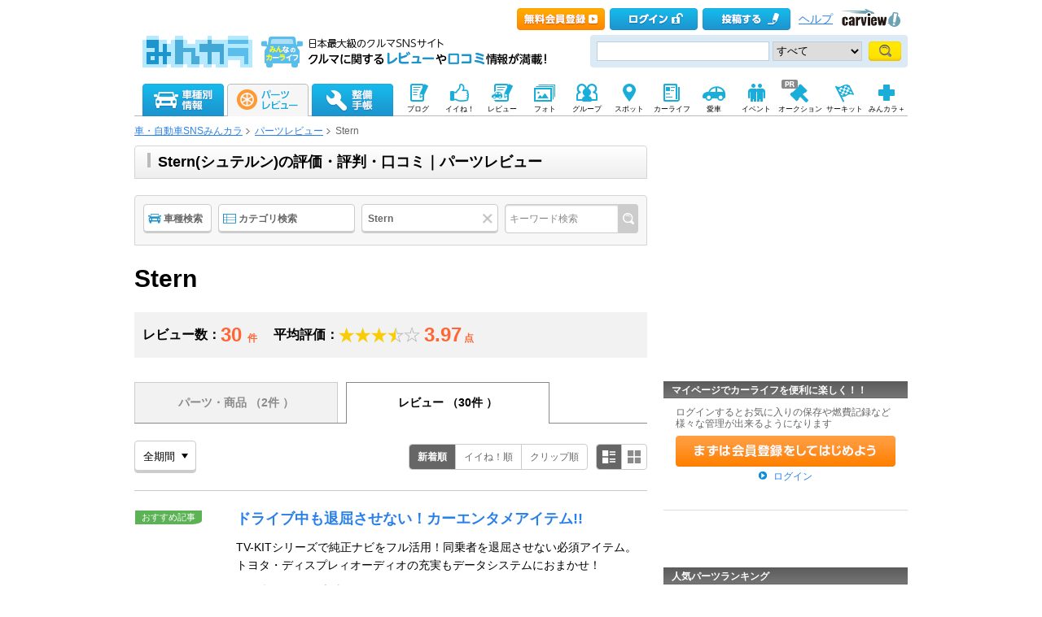

--- FILE ---
content_type: text/html; charset=utf-8
request_url: https://minkara.carview.co.jp/partsreview/review.aspx?mk=4662
body_size: 39923
content:
<?xml version="1.0" encoding="utf-8"?>


<!DOCTYPE html PUBLIC "-//W3C//DTD XHTML 1.0 Transitional//EN" "http://www.w3.org/TR/xhtml1/DTD/xhtml1-transitional.dtd">
<html xmlns="http://www.w3.org/1999/xhtml" xmlns:mixi="http://mixi-platform.com/ns#" xmlns:og="http://ogp.me/ns#" xmlns:fb="http://www.facebook.com/2008/fbml">
<head>

<meta http-equiv="Content-Type" content="text/html;charset=UTF-8" />
<title>Stern(シュテルン)の評価・評判・口コミ｜パーツレビューのみんカラ</title>

<meta name="description" content="Sternのパーツレビューなら「みんカラ」。評価や価格情報が満載。パーツレビュー投稿数740万件突破！パーツ情報は日本最大級のクルマSNSサイト「みんカラ」" />
<meta name="keywords" content="レビュー,クルマ,車,自動車,パーツ,SNS,みんカラ" />
<meta name="robots" content="index,follow" />
<link rel="alternate" media="only screen and (max-width: 640px)" type="text/html" href="https://minkara.carview.co.jp/smart/partsreview/review.aspx?mk=4662&pn=1" />
<link rel="canonical" href="https://minkara.carview.co.jp/partsreview/review.aspx?mk=4662" />
<link rel="next" href="https://minkara.carview.co.jp/partsreview/review.aspx?mk=4662&pn=2" />
<meta property="og:site_name" content="みんカラ" />
<meta property="fb:app_id" content="482233708511379" />
<meta property="og:type" content="article" />
<meta property="og:title" content="Stern(シュテルン)の評価・評判・口コミ｜パーツレビューのみんカラ" />
<meta property="og:description" content="Sternのパーツレビューなら「みんカラ」。評価や価格情報が満載。パーツレビュー投稿数740万件突破！パーツ情報は日本最大級のクルマSNSサイト「みんカラ」" />
<meta property="og:url" content="https://minkara.carview.co.jp/partsreview/review.aspx?mk=4662" />
<meta property="og:image" content="https://cdn.snsimg.carview.co.jp/cvmaterials/minkara/logo/minkara_logo280x280.gif" />

<meta name="twitter:card" content="summary" />
<meta name="twitter:site" content="みんカラ" />
<meta name="twitter:domain" content="minkara.carview.co.jp" />
<meta name="twitter:title" content="Stern(シュテルン)の評価・評判・口コミ｜パーツレビューのみんカラ" />
<meta name="twitter:description" content="Sternのパーツレビューなら「みんカラ」。評価や価格情報が満載。パーツレビュー投稿数740万件突破！パーツ情報は日本最大級のクルマSNSサイト「みんカラ」" />
<meta name="twitter:url" content="https://minkara.carview.co.jp/partsreview/review.aspx?mk=4662" />
<meta property="twitter:image" content="https://cdn.snsimg.carview.co.jp/cvmaterials/minkara/logo/minkara_logo280x280.gif" />


<meta http-equiv="Content-Style-Type" content="text/css" />
<meta http-equiv="Content-Script-Type" content="text/javascript" />


<!-- Google Tag Manager -->
<script>(function (w, d, s, l, i) {
	w[l] = w[l] || []; w[l].push({
		'gtm.start':
			new Date().getTime(), event: 'gtm.js'
	}); var f = d.getElementsByTagName(s)[0],
		j = d.createElement(s), dl = l != 'dataLayer' ? '&l=' + l : ''; j.async = true; j.src =
			'https://www.googletagmanager.com/gtm.js?id=' + i + dl; f.parentNode.insertBefore(j, f);
	})(window, document, 'script', 'dataLayer', 'GTM-N6LM7LK');</script>
<!-- End Google Tag Manager -->
<link rel="shortcut icon" href="https://minkara.carview.co.jp/favicon.ico" />
<link rel="stylesheet" href="https://cdn.snsimg.carview.co.jp/cvmaterials/minkara/web/common/css/common.css?tm=20251215160644" type="text/css" />


<link rel="stylesheet" type="text/css" href="https://cdn.snsimg.carview.co.jp/cvmaterials/minkara/web/top/css/top.css?tm=20251215160644" media="screen,print" />
<link rel="stylesheet" type="text/css" href="https://cdn.snsimg.carview.co.jp/cvmaterials/minkara/web/car/css/car.css?tm=20251215160644" media="screen,print" />
<link rel="stylesheet" type="text/css" href="https://cdn.snsimg.carview.co.jp/cvmaterials/minkara/web/partsreview/css/partscatalog.css?tm=20251215160644" media="screen,print" />
<link rel="stylesheet" type="text/css" href="https://cdn.snsimg.carview.co.jp/cvmaterials/minkara/web/user/css/thickbox.css?tm=20251215160644" media="screen,print" />
<link rel="stylesheet" type="text/css" href="https://cdn.snsimg.carview.co.jp/cvmaterials/minkara/web/common/css/overlaybanner.css?tm=20251215160644" media="screen,print" />

<script type="text/javascript" src="https://cdn.snsimg.carview.co.jp/cvmaterials/minkara/web/scripts/minkara.js?tm=20251215160644"></script>
<script type="text/javascript" src="https://cdn.snsimg.carview.co.jp/cvmaterials/minkara/web/lib/jquery/core/1.11.1/jquery-1.11.1.min.js?tm=20251215160644"></script>
<script type="text/javascript" src="https://cdn.snsimg.carview.co.jp/cvmaterials/minkara/web/lib/jquery/core/jquery-minkara-ext.js?tm=20251215160644"></script>
<script type="text/javascript" src="https://cdn.snsimg.carview.co.jp/cvmaterials/minkara/web/lib/jquery/jquery-migrate/1.4.1/jquery-migrate-1.4.1.min.js?tm=20251215160644"></script>

<script type="text/javascript" src="https://cdn.snsimg.carview.co.jp/cvmaterials/minkara/web/lib/jquery/scrolltopcontrol/1.1/scrolltopcontrol.js?tm=20251215160644"></script>

<script type="text/javascript" src="https://cdn.snsimg.carview.co.jp/cvmaterials/minkara/web/lib/jquery/thickbox/3.1/thickbox.js?tm=20251215160644"></script>
<script type="text/javascript" src="https://cdn.snsimg.carview.co.jp/cvmaterials/minkara/web/partsreview/js/partsreview.js?tm=20251215160644"></script>
<script type="text/javascript" src="https://cdn.snsimg.carview.co.jp/cvmaterials/minkara/web/lib/chartjs/2.9.4/chart.min.js?tm=20251215160644"></script>
<script type="text/javascript" src="https://cdn.snsimg.carview.co.jp/cvmaterials/minkara/web/top/js/top.js?tm=20251215160644"></script>
<script type="text/javascript" src="https://cdn.snsimg.carview.co.jp/cvmaterials/minkara/web/lib/jquery/jquery.backgroundpos/1.1.1/jquery.backgroundpos.min.js?tm=20251215160644"></script>
<script type="text/javascript" src="https://cdn.snsimg.carview.co.jp/cvmaterials/minkara/web/scripts/overlaybanner.js?tm=20251215160644"></script>
<script type="text/javascript" src="https://cdn.snsimg.carview.co.jp/cvmaterials/minkara/web/lib/footswitch/1.0.1/footswitch.js?tm=20251215160644"></script>
<script type="text/javascript" src="https://cdn.snsimg.carview.co.jp/cvmaterials/minkara/web/lib/jquery/jquery.backgroundpos/1.1.1/jquery.backgroundpos.min.js?tm=20251215160644"></script>
<script type="text/javascript" src="https://cdn.snsimg.carview.co.jp/cvmaterials/minkara/web/lib/jquery/jcarousel/0.3.0-b2/jquery.jcarousel.js?tm=20251215160644"></script>
<!-- PC_その他_TOP系_ヘッダービディング_PC4 -->
<!-- 広告タグID:36 -->

<!-- 新タグ -->
<script async='async'
src="https://flux-cdn.com/client/00197/minkara_00439.js"></script>

<!-- 旧タグ -->
<script async src="//www.googletagservices.com/tag/js/gpt.js"></script>
    <script async src="https://img.ak.impact-ad.jp/ic/pone/commonjs/prebid.js"></script>

    <script>
        var FAILSAFE_TIMEOUT = 2000;
        var googletag = googletag || {};
        googletag.cmd = googletag.cmd || [];

        googletag.cmd.push(function () {                       
           googletag.defineSlot('/127124839/36', [728, 90], 'div-gpt-ad-1589795603519-0').addService(googletag.pubads());

            googletag.pubads().enableSingleRequest();
            googletag.pubads().disableInitialLoad();
            googletag.enableServices();
        });


        var pbjs = pbjs || {};
        pbjs.que = pbjs.que || [];

        function initAdserver() {
            if (pbjs.initAdserverSet) return;
            pbjs.initAdserverSet = true;
            googletag.cmd.push(function () {
                pbjs.que.push(function () {
                    googletag.pubads().refresh();
                });
            });
        }
        setTimeout(function () {
            initAdserver();
        }, FAILSAFE_TIMEOUT);
    </script>


<!-- fluctネイティブ枠用ヘッダー -->
<script async src="https://securepubads.g.doubleclick.net/tag/js/gpt.js"></script>
<script>
  window.googletag = window.googletag || {cmd: []};
  googletag.cmd.push(function() {
    googletag.defineSlot('/62532913/p_minkara_999x999_parts-details-1_16925', [[630, 149], 'fluid'], 'div-gpt-ad-1601876542000-0').addService(googletag.pubads());
    googletag.defineSlot('/62532913/p_minkara_999x999_parts-details-2_16925', ['fluid', [630, 149]], 'div-gpt-ad-1601876528266-0').addService(googletag.pubads());
    googletag.defineSlot('/62532913/p_minkara_999x999_parts-details-3_16925', ['fluid', [630, 149]], 'div-gpt-ad-1601876516253-0').addService(googletag.pubads());
    googletag.defineSlot('/62532913/p_minkara_999x999_searchpage_16925', [[630, 206], 'fluid'], 'div-gpt-ad-1601876501408-0').addService(googletag.pubads());
    googletag.pubads().enableSingleRequest();
    googletag.enableServices();
  });
</script>
<!-- ここまで -->


<script async src="https://www.googletagmanager.com/gtag/js?id=G-SK4BFNLHHD"></script>
<script>
	
	window.dataLayer = window.dataLayer || [];
	function gtag() { dataLayer.push(arguments); }

	
	gtag('js', new Date());

	
	
	gtag('config', 'G-SK4BFNLHHD', {
  "link_attribution": true,
  "send_page_view": false,
  "topContents": "パーツレビュー（レビュータブ）",
  "partsNoteCustom": "パーツ[パーツ]",
  "partsMaker": "4662:Stern",
  "loginStatus": "未ログイン"
});

	
	
	gtag('event', 'page_view');
	

	
	window.addEventListener('pageshow', (event) => {
		if (event.persisted === true) {
			gtag('event', 'page_view');
		}
	});
</script>


<script src="https://cdn.snsimg.carview.co.jp/cvmaterials/minkara/web/scripts/gawrapper.js?tm=20251215160644"></script>


<script>
	
	(function(i,s,o,g,r,a,m){i['GoogleAnalyticsObject']=r;i[r]=i[r]||function(){
	(i[r].q=i[r].q||[]).push(arguments)},i[r].l=1*new Date();a=s.createElement(o),
	m=s.getElementsByTagName(o)[0];a.async=1;a.src=g;m.parentNode.insertBefore(a,m)
	})(window,document,'script','https://www.google-analytics.com/analytics.js','ga_old');

	
	ga_old('create', 'UA-50879924-1', 'carview.co.jp');
  
	
	ga_old('require', 'displayfeatures');
	ga_old('require', 'linkid');

	
	
	
	
	
	ga_old('set','', 'パーツレビュー（レビュータブ）');
ga_old('set','dimension5', 'パーツ[パーツ]');
ga_old('set','dimension11', '4662:Stern');
ga_old('set','dimension1', '未ログイン');

	
	
	ga_old('send', 'pageview');
	
	window.addEventListener('pageshow', (event) => {
		if (event.persisted === true) {
			ga_old('send', 'pageview');
		}
	});
</script>


<script type="text/javascript">
<!--
	Minkara.root = '/';
	Minkara.CacheMaterialsRoot = 'https://cdn.snsimg.carview.co.jp/cvmaterials/minkara/';
//-->
</script>
<script type="text/javascript" src="https://cdn.snsimg.carview.co.jp/cvmaterials/minkara/web/search/js/search.js?tm=20251215160644"></script>
<script type="text/javascript" src="https://cdn.snsimg.carview.co.jp/cvmaterials/minkara/web/scripts/adcommon.js?tm=20251215160644"></script>
</head>
<body onload="" onunload="" class="">


<!-- Google Tag Manager (noscript) -->
<noscript><iframe src="https://www.googletagmanager.com/ns.html?id=GTM-N6LM7LK"
height="0" width="0" style="display:none;visibility:hidden"></iframe></noscript>
<!-- End Google Tag Manager (noscript) -->


<script type="text/javascript" src="//d-cache.microad.jp/js/td_mk_access.js"></script>
<script type="text/javascript">
  microadTd.MK.start({})
</script> 
<script>
(function() { 
    try { TagProvider.requestAds({ sectionId:8451, dmp:true, sync:false }) } catch (err) {} try { TagProvider.requestAds({ sectionId:8452, dmp:true, sync:false }) } catch (err) {} try { TagProvider.requestAds({ sectionId:8453, dmp:true, sync:false }) } catch (err) {} try { TagProvider.requestAds({ sectionId:8448, dmp:true, sync:false }) } catch (err) {} try { TagProvider.requestAds({ sectionId:8449, dmp:true, sync:false }) } catch (err) {} try { TagProvider.requestAds({ sectionId:8450, dmp:true, sync:false }) } catch (err) {}
}());
$(function () {
    $('#300X60_R01_1').append('<div id="6363_8451"></div>');
try { TagProvider.displayAd('6363_8451') } catch (err) {} $('#300X60_R01_2').append('<div id="6364_8452"></div>');
try { TagProvider.displayAd('6364_8452') } catch (err) {} $('#300X60_R01_3').append('<div id="6365_8453"></div>');
try { TagProvider.displayAd('6365_8453') } catch (err) {} $('#630X120_C01').append('<div id="6360_8448"></div>');
try { TagProvider.displayAd('6360_8448') } catch (err) {} $('#300X60_R02').append('<div id="6361_8449"></div>');
try { TagProvider.displayAd('6361_8449') } catch (err) {} $('#300X60_R03').append('<div id="6362_8450"></div>');
try { TagProvider.displayAd('6362_8450') } catch (err) {}
});</script>



<div id="fb-root"></div>
<script>
<!--
window.fbAsyncInit = function () {
FB.init({
appId: '482233708511379',
xfbml: true,
version: 'v2.7'	
});
};
(function (d, s, id) {
if (window.navigator.userAgent.toLowerCase().indexOf('msie') != -1 && window.navigator.appVersion.toLowerCase().indexOf('msie 6.') != -1) { return; }
var js, fjs = d.getElementsByTagName(s)[0];
if (d.getElementById(id)) return;
js = d.createElement(s); js.id = id;
js.src = '//connect.facebook.net/ja_JP/sdk.js';
fjs.parentNode.insertBefore(js, fjs);
}(document, 'script', 'facebook-jssdk'));
//-->
</script>
<og:iframe src="https://www.facebook.com/plugins/like.php?locale=ja_JP&href=https://minkara.carview.co.jp/partsreview/review.aspx?mk=4662&amp;layout=standard&amp;show_faces=true&amp;width=450&amp;action=like&amp;colorscheme=light&amp;height=80" scrolling="no" frameborder="0" style="border:none; overflow:hidden; " allowTransparency="true"></iframe>

<div id="page">
<!--Header-->
<div id="header">

<script type="text/javascript">
<!--
Minkara.Search.Suggestion.MinKeyupInterval = 75;
Minkara.Search.Suggestion.TargetBoxID[0] = 'searchBox_Header0';
Minkara.Search.Suggestion.SubmitButtonID[0] = 'searchButton_Header0';
Minkara.Search.Suggestion.ProposerID[0] = 'Proposer_Header0';
Minkara.Search.Suggestion.MaxCount[0] = 8;
Minkara.Search.Suggestion.CSS[0] = { 'width': '415px', 'font-size': '15px', 'padding-left':'1px' };
//-->
</script>



<!-- Header // -->
<div class="head_contents">
<div class="head_top">
<div class="head_top_block">
<p class="head_menu"></p>


<p class="head_menu"><a href="https://id.carview.co.jp/newlogin.aspx?RU=https%3a%2f%2fminkara.carview.co.jp%2fpartsreview%2freview.aspx%3fmk%3d4662&newregist=1"><span id="head_top_newentry"></span></a></p>
<p class="head_menu"><a href="https://id.carview.co.jp/newlogin.aspx?RU=https%3a%2f%2fminkara.carview.co.jp%2fpartsreview%2freview.aspx%3fmk%3d4662"><span id="head_top_login"></span></a></p>
<!--[if (gte IE 8)|!(IE)]><!-->

<p class="head_menu"><a rel="nofollow" href="https://id.carview.co.jp/newlogin.aspx?RU=https%3a%2f%2fminkara.carview.co.jp%2fpartsreview%2freview.aspx%3fmk%3d4662"><span id="head_top_contribute_logout"></span></a></p>

<!--<![endif]-->


<p class="head_menu"><a class="help" href="/help/">ヘルプ</a></p>
<p class="head_menu"><a href="https://carview.yahoo.co.jp/" target='_blank' onclick="javascript:pageTracker._trackPageview('/carview-yahoo/cvlogo_top/');" ><span id="head_top_yahoocarview_logo"><img src='/common/images/header/ycv_logo.gif'/></span></a></p>			
</div>
</div>
<div class="head_bottom">
<div class="head_left_block">
<h1><a href="/"><span id="head_top_minkara_logo"></span></a>
<div id="head_top_minkara_logotxt"></div>
</h1>
</div><div class="head_right_block">
<div class="head_search_block">
<form method="get" action="/search/redirect.aspx" onsubmit="return Minkara.FormValueCheck(this.word.value, 1, 50)">
<div class="clearfix"><input class="head_search_text" type="text" maxlength="50" name="word" class="form_txt" value="" style='font-family:"Arial","ＭＳ Ｐゴシック", "Osaka", "ヒラギノ角ゴ Pro W3";'  id="searchBox_Header0" onkeyup="Minkara.Search.Suggestion.SuggestionList(event, 0);" autocomplete="OFF"/>
<select name="fc">
<option value="0">すべて</option>
<option value="101" disabled="disabled">-&nbsp;みんカラ内&nbsp;-</option>
<option value="112">商品</option>
<option value="102">ブログ</option>
<option value="103">愛車紹介</option>
<option value="104">パーツレビュー</option>
<option value="105">整備手帳</option>
<option value="106">フォトギャラリー</option>
<option value="6">クルマレビュー</option>
<option value="110">Q&A</option>
<option value="107">おすすめスポット</option>
<option value="108">グループ</option>
<option value="111">ユーザー</option>
<option value="113">メーカー</option>
<option value="116">フォトアルバム</option>
<option value="117">アルバム写真</option>
<option value="118">ブランド特集</option>
</select>
<input class="head_search_submit" type="submit" value=""  id="searchButton_Header0"/>
<input type="hidden" name="collection" value="top_header" />
</div>
<div id="Proposer_Header0" style="z-index:99999;"></div>

</form>
</div>
</div>
</div>
</div>
<script language="javascript" type="text/javascript" src="https://cdn.snsimg.carview.co.jp/cvmaterials/minkara/web/scripts/contribute.js?tm=20251215160644"></script>


<div class="top_navigation_block">
<ul id="nav" class="tracked_mods top_navigation">

<li class="main" id="tab_catalog">
	<a href="/catalog/" data-ylk="slk:carinf;">
		<span id="top_navi_catalog"></span>
		
	</a>

<div class=" menuarea">
<div class=" menubox">
<div class="maker1">
<ul>
<li><a id="_ctl0_HeaderNavi1_HeaderNaviCatalog_lnkToyota" data-ylk="slk:toyota;" href="/catalog/toyota/"><div class="logo_toyota"></div><div class="fL">トヨタ</div></a></li>
<li><a id="_ctl0_HeaderNavi1_HeaderNaviCatalog_lnkLexus" data-ylk="slk:lexus;" href="/catalog/lexus/"><div class="logo_lexus"></div><div class="fL">レクサス</div></a></li>
<li><a id="_ctl0_HeaderNavi1_HeaderNaviCatalog_lnkNissan" data-ylk="slk:nissan;" href="/catalog/nissan/"><div class="logo_nissan"></div><div class="fL">日産</div></a></li>
<li><a id="_ctl0_HeaderNavi1_HeaderNaviCatalog_lnkHonda" data-ylk="slk:honda;" href="/catalog/honda/"><div class="logo_honda"></div><div class="fL">ホンダ</div></a></li>
<li><a id="_ctl0_HeaderNavi1_HeaderNaviCatalog_lnkMitsubishi" data-ylk="slk:mitsubishi;" href="/catalog/mitsubishi/"><div class="logo_mitsubishi"></div><div class="fL">三菱</div></a></li>
<li><a id="_ctl0_HeaderNavi1_HeaderNaviCatalog_lnkMazda" data-ylk="slk:mazda;" href="/catalog/mazda/"><div class="logo_mazda"></div><div class="fL">マツダ</div></a></li>
<li><a id="_ctl0_HeaderNavi1_HeaderNaviCatalog_lnkSubaru" data-ylk="slk:subaru;" href="/catalog/subaru/"><div class="logo_subaru"></div><div class="fL">スバル</div></a></li>
<li><a id="_ctl0_HeaderNavi1_HeaderNaviCatalog_lnkSuzuki" data-ylk="slk:suzuki;" href="/catalog/suzuki/"><div class="logo_suzuki"></div><div class="fL">スズキ</div></a></li>
<li><a id="_ctl0_HeaderNavi1_HeaderNaviCatalog_lnkDaihatsu" data-ylk="slk:daihatsu;" href="/catalog/daihatsu/"><div class="logo_daihatsu"></div><div class="fL">ダイハツ</div></a></li>
<li><a id="_ctl0_HeaderNavi1_HeaderNaviCatalog_lnkIsuzu" data-ylk="slk:isuzu;" href="/catalog/isuzu/"><div class="logo_isuzu"></div><div class="fL">いすゞ</div></a></li>
</ul>
</div>
<div class="maker2">
<ul>
<li><a id="_ctl0_HeaderNavi1_HeaderNaviCatalog_lnkBenz" data-ylk="slk:mercedes-benz;" href="/catalog/mercedes-benz/"><div class="logo_mercedesbenz"></div><div class="fL">メルセデス・ベンツ</div></a></li>
<li><a id="_ctl0_HeaderNavi1_HeaderNaviCatalog_lnkBmw" data-ylk="slk:bmw;" href="/catalog/bmw/"><div class="logo_bmw"></div><div class="fL">BMW</div></a></li>
<li><a id="_ctl0_HeaderNavi1_HeaderNaviCatalog_lnkAudi" data-ylk="slk:audi;" href="/catalog/audi/"><div class="logo_audi"></div><div class="fL">アウディ</div></a></li>
<li><a id="_ctl0_HeaderNavi1_HeaderNaviCatalog_lnkWagen" data-ylk="slk:volkswagen;" href="/catalog/volkswagen/"><div class="logo_volkswagen"></div><div class="fL">フォルクスワーゲン</div></a></li>
<li><a id="_ctl0_HeaderNavi1_HeaderNaviCatalog_lnkPorsche" data-ylk="slk:porsche;" href="/catalog/porsche/"><div class="logo_porsche"></div><div class="fL">ポルシェ</div></a></li>
<li><a id="_ctl0_HeaderNavi1_HeaderNaviCatalog_lnkMini" data-ylk="slk:mini;" href="/catalog/mini/"><div class="logo_mini"></div><div class="fL">ミニ</div></a></li>
<li><a id="_ctl0_HeaderNavi1_HeaderNaviCatalog_lnkPeugeot" data-ylk="slk:peugeot;" href="/catalog/peugeot/"><div class="logo_peugeot"></div><div class="fL">プジョー</div></a></li>
<li><a id="_ctl0_HeaderNavi1_HeaderNaviCatalog_lnkCitroen" data-ylk="slk:citroen;" href="/catalog/citroen/"><div class="logo_citroen"></div><div class="fL">シトロエン</div></a></li>
<li><a id="_ctl0_HeaderNavi1_HeaderNaviCatalog_lnkAlfaromeo" data-ylk="slk:alfaromeo;" href="/catalog/alfaromeo/"><div class="logo_alfaromeo"></div><div class="fL">アルファロメオ</div></a></li>
<li><a id="_ctl0_HeaderNavi1_HeaderNaviCatalog_lnkFerrari" data-ylk="slk:volvo;" href="/catalog/volvo/"><div class="logo_volvo"></div><div class="fL">ボルボ</div></a>
</li>
</ul>
<div class="cB"></div></div>
<div class="cB search-btn"><a id="_ctl0_HeaderNavi1_HeaderNaviCatalog_HyperLink_AllMaker" data-ylk="slk:othermanu;" href="/catalog/">他のメーカーから探す</a></div>
</div>
</div>

</li>
<li class="main" id="tab_parts">
	<a href="/partsreview/" data-ylk="slk:partsrev;">
		
		<span id="top_navi_parts_active"></span>
	</a>
	
<div class=" menuarea">
<div class=" menubox">
<div class="item-box">
<ul>
<li><a id="_ctl0_HeaderNavi1_HeaderNaviParts_Repeater_Parts__ctl1_HyperLink_Parts" data-ylk="slk:partscategory1;" href="/partsreview/?bi=1">タイヤ・ホイール <span>(812,040)</span></a></li>

<li><a id="_ctl0_HeaderNavi1_HeaderNaviParts_Repeater_Parts__ctl2_HyperLink_Parts" data-ylk="slk:partscategory2;" href="/partsreview/?bi=2">カーナビ <span>(174,700)</span></a></li>

<li><a id="_ctl0_HeaderNavi1_HeaderNaviParts_Repeater_Parts__ctl3_HyperLink_Parts" data-ylk="slk:partscategory3;" href="/partsreview/?bi=3">カーオーディオ、ビジュアル <span>(438,060)</span></a></li>

<li><a id="_ctl0_HeaderNavi1_HeaderNaviParts_Repeater_Parts__ctl4_HyperLink_Parts" data-ylk="slk:partscategory4;" href="/partsreview/?bi=4">カーセキュリティ <span>(45,289)</span></a></li>

<li><a id="_ctl0_HeaderNavi1_HeaderNaviParts_Repeater_Parts__ctl5_HyperLink_Parts" data-ylk="slk:partscategory5;" href="/partsreview/?bi=5">ボディパーツ <span>(1,177,821)</span></a></li>

<li><a id="_ctl0_HeaderNavi1_HeaderNaviParts_Repeater_Parts__ctl6_HyperLink_Parts" data-ylk="slk:partscategory6;" href="/partsreview/?bi=6">補強パーツ <span>(170,996)</span></a></li>

<li><a id="_ctl0_HeaderNavi1_HeaderNaviParts_Repeater_Parts__ctl7_HyperLink_Parts" data-ylk="slk:partscategory7;" href="/partsreview/?bi=7">インテリア <span>(1,135,883)</span></a></li>

<li><a id="_ctl0_HeaderNavi1_HeaderNaviParts_Repeater_Parts__ctl8_HyperLink_Parts" data-ylk="slk:partscategory8;" href="/partsreview/?bi=8">足回り <span>(343,184)</span></a></li>

<li><a id="_ctl0_HeaderNavi1_HeaderNaviParts_Repeater_Parts__ctl9_HyperLink_Parts" data-ylk="slk:partscategory9;" href="/partsreview/?bi=9">ブレーキ <span>(183,308)</span></a></li>

<li><a id="_ctl0_HeaderNavi1_HeaderNaviParts_Repeater_Parts__ctl10_HyperLink_Parts" data-ylk="slk:partscategory10;" href="/partsreview/?bi=10">吸気系 <span>(173,269)</span></a></li>

<li><a id="_ctl0_HeaderNavi1_HeaderNaviParts_Repeater_Parts__ctl11_HyperLink_Parts" data-ylk="slk:partscategory11;" href="/partsreview/?bi=11">排気系 <span>(271,394)</span></a></li>

<li><a id="_ctl0_HeaderNavi1_HeaderNaviParts_Repeater_Parts__ctl12_HyperLink_Parts" data-ylk="slk:partscategory12;" href="/partsreview/?bi=12">エンジンパーツ <span>(111,756)</span></a></li>

<li><a id="_ctl0_HeaderNavi1_HeaderNaviParts_Repeater_Parts__ctl13_HyperLink_Parts" data-ylk="slk:partscategory13;" href="/partsreview/?bi=13">冷却系 <span>(80,195)</span></a></li>

<li><a id="_ctl0_HeaderNavi1_HeaderNaviParts_Repeater_Parts__ctl14_HyperLink_Parts" data-ylk="slk:partscategory14;" href="/partsreview/?bi=14">過給器系 <span>(28,958)</span></a></li>

<li><a id="_ctl0_HeaderNavi1_HeaderNaviParts_Repeater_Parts__ctl15_HyperLink_Parts" data-ylk="slk:partscategory15;" href="/partsreview/?bi=15">点火系 <span>(66,968)</span></a></li>

<li><a id="_ctl0_HeaderNavi1_HeaderNaviParts_Repeater_Parts__ctl16_HyperLink_Parts" data-ylk="slk:partscategory16;" href="/partsreview/?bi=16">燃料系 <span>(34,684)</span></a></li>

<li><a id="_ctl0_HeaderNavi1_HeaderNaviParts_Repeater_Parts__ctl17_HyperLink_Parts" data-ylk="slk:partscategory17;" href="/partsreview/?bi=17">ランプ、レンズ <span>(943,258)</span></a></li>

<li><a id="_ctl0_HeaderNavi1_HeaderNaviParts_Repeater_Parts__ctl18_HyperLink_Parts" data-ylk="slk:partscategory18;" href="/partsreview/?bi=18">メーター <span>(143,008)</span></a></li>

<li><a id="_ctl0_HeaderNavi1_HeaderNaviParts_Repeater_Parts__ctl19_HyperLink_Parts" data-ylk="slk:partscategory19;" href="/partsreview/?bi=19">電装系 <span>(636,606)</span></a></li>

<li><a id="_ctl0_HeaderNavi1_HeaderNaviParts_Repeater_Parts__ctl20_HyperLink_Parts" data-ylk="slk:partscategory20;" href="/partsreview/?bi=20">駆動系 <span>(72,148)</span></a></li>

<li><a id="_ctl0_HeaderNavi1_HeaderNaviParts_Repeater_Parts__ctl21_HyperLink_Parts" data-ylk="slk:partscategory21;" href="/partsreview/?bi=21">ケミカル系 <span>(225,793)</span></a></li>

<li><a id="_ctl0_HeaderNavi1_HeaderNaviParts_Repeater_Parts__ctl22_HyperLink_Parts" data-ylk="slk:partscategory22;" href="/partsreview/?bi=22">カーケア <span>(360,767)</span></a></li>

<li><a id="_ctl0_HeaderNavi1_HeaderNaviParts_Repeater_Parts__ctl23_HyperLink_Parts" data-ylk="slk:partscategory23;" href="/partsreview/?bi=23">グッズ・アクセサリー <span>(628,624)</span></a></li>

<li><a id="_ctl0_HeaderNavi1_HeaderNaviParts_Repeater_Parts__ctl24_HyperLink_Parts" data-ylk="slk:partscategory24;" href="/partsreview/?bi=24">工具 <span>(162,393)</span></a></li>

<li><a id="_ctl0_HeaderNavi1_HeaderNaviParts_Repeater_Parts__ctl25_HyperLink_Parts" data-ylk="slk:partscategory27;" href="/partsreview/?bi=27">スマホアプリ <span>(3,189)</span></a></li>
</ul>
<div class="cB"></div>
</div>

<div class="search-btn"><a id="_ctl0_HeaderNavi1_HeaderNaviParts_HyperLink_AllParts" data-ylk="slk:otherparts;" href="/partsreview/">その他のパーツや、パーツメーカーから探す</a></div>
</div>
</div>

</li>
<li class="main" id="tab_note">
	<a href="/note/" data-ylk="slk:note;">
		<span id="top_navi_note"></span>
		
	</a>

<div class=" menuarea">
<div class=" menubox">
<div class="item-box">
<ul>
<li><a id="_ctl0_HeaderNavi1_HeaderNaviNote_Repeater_Note__ctl1_HyperLink_Note" data-ylk="slk:notecategory1;" href="/note/?bi=1">足廻り <span>(1,057,288)</span></a></li>

<li><a id="_ctl0_HeaderNavi1_HeaderNaviNote_Repeater_Note__ctl2_HyperLink_Note" data-ylk="slk:notecategory2;" href="/note/?bi=2">オーディオビジュアル <span>(345,801)</span></a></li>

<li><a id="_ctl0_HeaderNavi1_HeaderNaviNote_Repeater_Note__ctl3_HyperLink_Note" data-ylk="slk:notecategory3;" href="/note/?bi=3">カーセキュリティ <span>(31,243)</span></a></li>

<li><a id="_ctl0_HeaderNavi1_HeaderNaviNote_Repeater_Note__ctl4_HyperLink_Note" data-ylk="slk:notecategory4;" href="/note/?bi=4">外装 <span>(1,399,657)</span></a></li>

<li><a id="_ctl0_HeaderNavi1_HeaderNaviNote_Repeater_Note__ctl5_HyperLink_Note" data-ylk="slk:notecategory5;" href="/note/?bi=5">補強 <span>(86,902)</span></a></li>

<li><a id="_ctl0_HeaderNavi1_HeaderNaviNote_Repeater_Note__ctl6_HyperLink_Note" data-ylk="slk:notecategory6;" href="/note/?bi=6">内装 <span>(752,114)</span></a></li>

<li><a id="_ctl0_HeaderNavi1_HeaderNaviNote_Repeater_Note__ctl7_HyperLink_Note" data-ylk="slk:notecategory7;" href="/note/?bi=7">エンジン廻り <span>(1,179,811)</span></a></li>

<li><a id="_ctl0_HeaderNavi1_HeaderNaviNote_Repeater_Note__ctl8_HyperLink_Note" data-ylk="slk:notecategory8;" href="/note/?bi=8">電装系 <span>(684,411)</span></a></li>

<li><a id="_ctl0_HeaderNavi1_HeaderNaviNote_Repeater_Note__ctl9_HyperLink_Note" data-ylk="slk:notecategory9;" href="/note/?bi=9">カーケア <span>(345,488)</span></a></li>

<li><a id="_ctl0_HeaderNavi1_HeaderNaviNote_Repeater_Note__ctl10_HyperLink_Note" data-ylk="slk:notecategory10;" href="/note/?bi=10">グッズ・アクセサリー <span>(158,277)</span></a></li>

<li><a id="_ctl0_HeaderNavi1_HeaderNaviNote_Repeater_Note__ctl11_HyperLink_Note" data-ylk="slk:notecategory11;" href="/note/?bi=11">車検・点検 <span>(246,656)</span></a></li>

<li><a id="_ctl0_HeaderNavi1_HeaderNaviNote_Repeater_Note__ctl12_HyperLink_Note"></a></li>
</ul>
<div class="cB"></div>
</div>
<div class="search-btn"><a id="_ctl0_HeaderNavi1_HeaderNaviNote_HyperLink_AllNote" data-ylk="slk:othernote;" href="/note/">整備手帳一覧を見る</a></div>
</div>
</div>

</li>

<li class="sub">
	<a href="/blog/" 
	   onmouseover="$('#top_navi_sub_blog').css('background-position','-60px -200px');"
	   onmouseout="$('#top_navi_sub_blog').css('background-position','0 -200px');"
	   data-ylk="slk:blog;">
		<span id="top_navi_sub_blog" style="background-position: 0 -200px;"></span>
		<p>ブログ</p>
	</a>
</li>
<li class="sub">
	<a href="/like/" 
	   onmouseover="$('#top_navi_sub_nice').css('background-position','-60px -230px');"
	   onmouseout="$('#top_navi_sub_nice').css('background-position','0 -230px');"
	   data-ylk="slk:fav;">
		<span id="top_navi_sub_nice" style="background-position: 0 -230px;"></span>
		<p>イイね！</p>
	</a>
</li>
<li class="sub">
	<a href="/review/"
	   onmouseover="$('#top_navi_sub_review').css('background-position','-60px -260px');"
	   onmouseout="$('#top_navi_sub_review').css('background-position','0 -260px');"
	   data-ylk="slk:review;">
		<span id="top_navi_sub_review" style="background-position: 0 -260px;"></span>
		<p>レビュー</p>
	</a>
</li>
<li class="sub" style="position:relative;">
	<a href="/photo/" 
	   onmouseover="$('#top_navi_sub_photo').css('background-position','-60px -350px');"
	   onmouseout="$('#top_navi_sub_photo').css('background-position','0 -350px');"
	   data-ylk="slk:photo;">
		<span id="top_navi_sub_photo" style="background-position: 0 -350px;"></span>
		<p>フォト</p>
	</a>
</li>
<li class="sub">
	<a href="/group/" 
	   onmouseover="$('#top_navi_sub_group').css('background-position','-60px -380px');"
	   onmouseout="$('#top_navi_sub_group').css('background-position','0 -380px');"
	   data-ylk="slk:group;">
		<span id="top_navi_sub_group" style="background-position: 0 -380px;"></span>
		<p>グループ</p>
	</a>
</li>
<li class="sub">
	<a href="/spot/" 
	   onmouseover="$('#top_navi_sub_spot').css('background-position','-60px -410px');"
	   onmouseout="$('#top_navi_sub_spot').css('background-position','0 -410px');"
	   data-ylk="slk:spot;">
		<span id="top_navi_sub_spot" style="background-position: 0 -410px;"></span>
		<p>スポット</p>
	</a>
</li>
<li class="sub">
	<a href="/carlife/" 
	   onmouseover="$('#top_navi_sub_carlife').css('background-position','-60px -440px');"
	   onmouseout="$('#top_navi_sub_carlife').css('background-position','0 -440px');"
	   data-ylk="slk:carlife;">
		<span id="top_navi_sub_carlife" style="background-position: 0 -440px;"></span>
		<p>カーライフ</p>
	</a>
</li>
<li class="sub">
	<a href="/usercar/" 
	   onmouseover="$('#top_navi_sub_usercar').css('background-position','-60px -470px');"
	   onmouseout="$('#top_navi_sub_usercar').css('background-position','0 -470px');"
	   data-ylk="slk:mycar;">
		<span id="top_navi_sub_usercar" style="background-position: 0 -470px;"></span>
		<p>愛車</p>
	</a>
</li>
<li class="sub">
	<a href="/calendar/" 
	   onmouseover="$('#top_navi_sub_off').css('background-position','-60px -500px');"
	   onmouseout="$('#top_navi_sub_off').css('background-position','0px -500px');"
	   data-ylk="slk:event;">
		<span id="top_navi_sub_off" style="background-position: 0px -500px;"></span>
		<p>イベント</p>
	</a>
</li>
<li class="sub pr sub_yauc">
	<a href="https://auctions.yahoo.co.jp/mycar?cpt_s=carview&cpt_m=minkara&cpt_n=text" target="_blank" rel="noopener nofollow" data-ylk="slk:shopping;" onclick="ga('send','event','M2C_AUC','PC_グロナビ','マイカーパーツ');">
		<span id="top_navi_sub_yauc"></span>
		<p>オークション</p>
	</a>
</li>
<li class="sub">
	<a href="/circuit/" 
	   onmouseover="$('#top_navi_sub_circuit').css('background-position','-210px -200px');"
	   onmouseout="$('#top_navi_sub_circuit').css('background-position','-150px -200px');"
	   data-ylk="slk:circuit;">
		<span id="top_navi_sub_circuit" style="background-position: -150px -200px;"></span>
		<p>サーキット</p>
	</a>
</li>
<li class="sub">
	<a href="/plus/" 
	   onmouseover="$('#top_navi_sub_plus').css('background-position','-60px -530px');"
	   onmouseout="$('#top_navi_sub_plus').css('background-position','0 -530px');"
	   data-ylk="slk:plus;">
		<span id="top_navi_sub_plus" style="background-position: 0 -530px;"></span>
		<p>みんカラ＋</p>
	</a>
</li>
</ul>
<div class="navi_border">&nbsp;</div>

<script type="text/javascript">
	$(function () {
		var ua = window.navigator.userAgent.toLowerCase();
		var ver = window.navigator.appVersion.toLowerCase();
		var isMenu = true;

		if (ua.indexOf("msie") != -1) {
			if (ver.indexOf("msie 6.") != -1) {
				isMenu = false;
			} else if (ver.indexOf("msie 7.") != -1) {
				isMenu = false;
			}
		}
		if ((ua.indexOf('android') > 0 && ua.indexOf('mobile') == -1) || ua.indexOf('ipad') > 0) {
			isMenu = false;		//tablet
		} else if ((ua.indexOf('iphone') > 0 && ua.indexOf('ipad') == -1) || ua.indexOf('ipod') > 0 || (ua.indexOf('android') > 0 && ua.indexOf('mobile') > 0)) {
			isMenu = false; 	//sp
		}

		if (!isMenu) return;
		$(".top_navigation li.main").on('mouseenter', function () {
			$(this).find(".menuarea:not(:animated)").slideDown();
			//$(this).find(".menuarea").slideDown();
		}).on('mouseleave', function () {
			//$(this).find(".menuarea:not(:animated)").slideUp();
			$(this).find(".menuarea").slideUp();
		});
	});
</script>

</div>

</div>
<div id="container">
<div id="content" class="clearfix">
<!--Topic Link-->
<ul class="topiclink clearfix"><li><a href="/">車・自動車SNSみんカラ</a></li>
<li><a href="/partsreview/">パーツレビュー</a></li>
<li class="cur">Stern</li></ul>
<script type="application/ld+json">
{
"@context": "https://schema.org",
"@type": "BreadcrumbList",
"itemListElement": [
{
  "@type": "ListItem",
  "position": 1,
  "item":
  {
    "@id": "https://minkara.carview.co.jp/",
    "name": "車・自動車SNSみんカラ"
  }
}
,{
  "@type": "ListItem",
  "position": 2,
  "item":
  {
    "@id": "https://minkara.carview.co.jp/partsreview/",
    "name": "パーツレビュー"
  }
}
,{
  "@type": "ListItem",
  "position": 3,
  "item":
  {
    "@id": "https://minkara.carview.co.jp/partsreview/review.aspx?mk=4662",
    "name": "Stern"
  }
}
]}
</script>






<div id="main2col" class="clearfix">

<h1 id="h1" class="content-title-201612">Stern(シュテルン)の評価・評判・口コミ｜パーツレビュー</h1>
	
	<form name="aspnetForm" method="post" id="aspnetForm">
<input type="hidden" name="__EVENTTARGET" id="__EVENTTARGET" value="" />
<input type="hidden" name="__EVENTARGUMENT" id="__EVENTARGUMENT" value="" />
<input type="hidden" name="__LASTFOCUS" id="__LASTFOCUS" value="" />
<input type="hidden" name="__VIEWSTATE" id="__VIEWSTATE" value="/wEPDwUJMjYzMDQ4NDY1DxYCHhNWYWxpZGF0ZVJlcXVlc3RNb2RlAgEWAmYPZBYGAgsPFgIeBFRleHQF1BI8IS0tIFBDX+OBneOBruS7ll9UT1Dns7tf44OY44OD44OA44O844OT44OH44Kj44Oz44KwX1BDNCAtLT4NCjwhLS0g5bqD5ZGK44K/44KwSUQ6MzYgLS0+DQoNCjwhLS0g5paw44K/44KwIC0tPg0KPHNjcmlwdCBhc3luYz0nYXN5bmMnDQpzcmM9Imh0dHBzOi8vZmx1eC1jZG4uY29tL2NsaWVudC8wMDE5Ny9taW5rYXJhXzAwNDM5LmpzIj48L3NjcmlwdD4NCg0KPCEtLSDml6fjgr/[base64]/jg6rjg4Pjgq/[base64]/mpJzntKJCT1gnICwn44Kr44OG44K044OqJyk7FgJmDxYCHwEFXDxkaXYgY2xhc3M9ImlucHV0X3ByX3NlYXJjaCBpbnB1dF9wcl9zZWFyY2hfZGVmYXVsdF9jb2xvciIgdGl0bGU9IiI+44Kr44OG44K044Oq5qSc57SiPC9kaXY+ZAIDDw8WBB8BBQnjgq/[base64]/mpJzntKJCT1gnICwn44OR44O844OE44Oh44O844Kr44O8Jyk7FgJmDxYCHwEFVjxkaXYgY2xhc3M9ImlucHV0X3ByX3NlYXJjaCBpbnB1dF9wcl9zZWFyY2hfc2VsZWN0ZWRfY29sb3IgIiB0aXRsZT0iU3Rlcm4iPlN0ZXJuPC9kaXY+ZAIDDw8WBB8BBQnjgq/[base64]/[base64]/jg6rjg4Pjgq/oqIjmuKwsIFBDX+ODkeODvOODhOODrOODk+ODpeODvF/[base64]/bWs9NDY2MiZzcnQ9MR8BBQnmlrDnnYDpoIYWAh8DBWpnYSgnc2VuZCcsICdldmVudCcsICfjgq/jg6rjg4Pjgq/[base64]/jg5Hjg7zjg4Tjg6zjg5Pjg6Xjg7xf44Os44OT44Ol44O8JyAsJ+ihqOekuumghl/[base64]/[base64]/[base64]/[base64]" />

<script type="text/javascript">
<!--
var theForm = document.forms['aspnetForm'];
if (!theForm) {
    theForm = document.aspnetForm;
}
function __doPostBack(eventTarget, eventArgument) {
    if (!theForm.onsubmit || (theForm.onsubmit() != false)) {
        theForm.__EVENTTARGET.value = eventTarget;
        theForm.__EVENTARGUMENT.value = eventArgument;
        theForm.submit();
    }
}
// -->
</script>


<input type="hidden" name="__VIEWSTATEGENERATOR" id="__VIEWSTATEGENERATOR" value="53D9F237" />
<input type="hidden" name="__EVENTVALIDATION" id="__EVENTVALIDATION" value="/wEdAB9by3nN59rYXtt442A+b7B8aU4JFsoUy7NDzebmtdpNnJ0ZLiU+Yn2YHOhDwYtzaqyiPJzhW0P8EnkZ4SvUxBTY40u+koR8bhL+I44FFChEcSjcXdEf6Yg0CD8Gj7nR8L35+OKH209N4aXxyX0ngFO/fWiLzbj50XCLuEh5jGPmnqwEUOZxedGIOBqCYc2snU7alNXBSw16lLNZ0c5RonZPWUUZAAe8k62iQUe2z+E5PQ9WeXFjWEXnuAnyoeICVvNOzwv6NbChgr3otklKBUVzUdyH4rDNASGD/iMOoRnyGycwKA0XpIUrdDkVTZtYWzFdNfwhVFEELUQIOjV3js8QXRljfQsQQBxNXKTAsszGvEiFTOQlFbxuSoKowH0czTAWGl2bCjDbYYiyOAuGb10xBEvOwPY5DyXxnNgS4uwq4XkHilOI7wXh59QbUDhQXmrhpFIJbmx0+uc+hhcJxHVXHeB+YuFM6H4NdNmw/FqAWbfn3YBdOHWlrVl8wVnHT7CYsQY4iQh9WaQ02D3COTzqqpcTZiRFVC9cDHL+/90rNstVykJxafChXsaiNiaRWTv22P739RAapek2w/689iz+wxP2kfDraYFwOHnAHtHAC2czoNFPhjdBzwumYoubvPXnMEusc8AWJip+AtHOaBulXhcqb/FOb8D6GIzrHP5L5vMp5SE=" />
			
			
<script type="text/javascript">
	var tb_pathToImage = "/" + "images/loadingAnimation.gif";
	SetCarModelItem = function (obj) {
		$("#" + '_ctl0_CPH1_Searcher_hdnMakerIDParams').val(obj.MakeID);
		$("#" + '_ctl0_CPH1_Searcher_hdnModelIDParams').val(obj.ModelID);
		tb_remove();
		SearchClick();
	}
	TrimSelectOpen = function (obj) {
		$("#" + '_ctl0_CPH1_Searcher_hdnTmpMakerIDParams').val(obj.MakeID);
		$("#" + '_ctl0_CPH1_Searcher_hdnTmpMakerAsciiNameParams').val(obj.MakeNameAscii);
		$("#" + '_ctl0_CPH1_Searcher_hdnTmpModelIDParams').val(obj.ModelID);
		$("#" + '_ctl0_CPH1_Searcher_hdnTmpModelNameParams').val(obj.ModelName);
		$("#" + '_ctl0_CPH1_Searcher_hdnTmpModelAsciiNameParams').val(obj.ModelNameAscii);
		$("#" + '_ctl0_CPH1_Searcher_hdnParentModelIdParams').val(obj.ParentModelId);
	}
	SetSalesGradeItem = function (obj) {
		$("#" + '_ctl0_CPH1_Searcher_hdnMakerIDParams').val(obj.MakeID);
		$("#" + '_ctl0_CPH1_Searcher_hdnModelIDParams').val(obj.ModelID);
		$("#" + '_ctl0_CPH1_Searcher_hdnSalesIDParams').val(obj.SalesID);
		$("#" + '_ctl0_CPH1_Searcher_hdnTrimIDParams').val(obj.TrimID);
		$("#" + '_ctl0_CPH1_Searcher_hdnModelGroupParams').val(obj.ModelGroupID);
		tb_remove();
		SearchClick();
	}
	SetCategoryItem = function (obj) {
		$("#" + '_ctl0_CPH1_Searcher_hdnCategoryIDParams').val(obj.CategoryID);
		$("#" + '_ctl0_CPH1_Searcher_hdnOptionValueIDParams').val(obj.OptionValueID);
		$("#" + '_ctl0_CPH1_Searcher_hdnSpecParams').val('');
		tb_remove();
		SearchClick();
	}
	SetPartsMakerItem = function (obj) {
		$("#" + '_ctl0_CPH1_Searcher_hdnPartsMakerParams').val(obj.MakerID);
		$("#" + '_ctl0_CPH1_Searcher_hdnPartsBrandParams').val(obj.BrandID);
		$("#" + '_ctl0_CPH1_Searcher_hdnSeriesParams').val("0");
		tb_remove();
		SearchClick();
	}
	GetModalItem = function () {
		var obj = {
			"MakeID": $("#" + '_ctl0_CPH1_Searcher_hdnTmpMakerIDParams').val(),
			"MakeName": '',
			"MakeAsciiName": $("#" + '_ctl0_CPH1_Searcher_hdnTmpMakerAsciiNameParams').val(),
			"ModelID": $("#" + '_ctl0_CPH1_Searcher_hdnTmpModelIDParams').val(),
			"ModelName": $("#" + '_ctl0_CPH1_Searcher_hdnTmpModelNameParams').val(),
			"ModelAsciiName": $("#" + '_ctl0_CPH1_Searcher_hdnTmpModelAsciiNameParams').val(),
			"ModelVehicleTypeID": '',
			"FamilyParentModelID": $("#" + '_ctl0_CPH1_Searcher_hdnParentModelIdParams').val(),
			"SalesID": $("#" + '_ctl0_CPH1_Searcher_hdnSalesIDParams').val(),
			"TrimID": $("#" + '_ctl0_CPH1_Searcher_hdnTrimIDParams').val(),
			"ModelGroup": $("#" + '_ctl0_CPH1_Searcher_hdnModelGroupParams').val(),
			"UseModelGroup": 'True',
			"UseMultiSelect": 'True',
			"IsOfficialOnly": ''
		};
		return obj;
	};
	SetSpecItem = function (obj) {
		$("#" + '_ctl0_CPH1_Searcher_hdnSpecParams').val(obj.SpecID);
		tb_remove();
	};
	TopSearchDefaultKeywordTextBlur = function (message) {
		var txtObj = $("input[id*=txtKeyword]");
		if (txtObj == null) return;
		if (txtObj.val() == "") {
			txtObj.val(message ? message : 'キーワード検索');
			txtObj.addClass("searchDefaultKeyWordColor")
		}
	};
	TopSearchFocus = function () {
		var txtObj = $("input[id*=txtKeyword]");
		if (txtObj == null) return;
		if (txtObj.val() != null && txtObj.val() != "") {
			if (txtObj.hasClass("searchDefaultKeyWordColor")) {
				txtObj.removeClass("searchDefaultKeyWordColor");
				txtObj.val("");
			}
		}
	};
	$(document).ready(function () {
		TopSearchDefaultKeywordText();
		tb_Expand.showModalFixedBody = true;
		ClearCarModel();
	});
	$(function () {
		$(document).on("keypress", "input:not(.allow_submit)", function (event) {
			return event.which !== 13;
		});
		$("input[id*=txtKeyword]").on("keypress", function (event) {
			if (event.which !== 13) return;
			SearchClick();
		});
	});
	TopSearchDefaultKeywordText = function (message) {
		var txtObj = $("input[id*=txtKeyword]");
		if (txtObj == null) return;

		var n = window.location.search.substring(1, window.location.search.length);
		//kwから始まるパラメータの有無
		message = message ? message : 'キーワード検索';
		var SearchString = encodeURI(message);
		var RegularExp = new RegExp(SearchString, "i");
		var res = n.match(RegularExp);
		//ブラウザバック時に、GETパラメータは検索文字列ありで、テキストボックス上はタイトル、本文からキーワード検索
		if (txtObj.val() == "" || (res == null && txtObj.val() == message)) {
			txtObj.val(message);
			txtObj.addClass("searchDefaultKeyWordColor")
		}
	};
	ClearCarModel = function () {
		if ($("#" + '_ctl0_CPH1_Searcher_hdnUseCarModel').val() == true) return;
		var query = window.location.search.substring(1, window.location.search.length);
		var vars = query.split('&');
		var cmo = "";
		for (var i = 0; i < vars.length; i++) {
			var tmp = vars[i].split('=');
			if (tmp[0] == "cmo") {
				cmo = tmp[1];
			};
		}

		if (cmo == "" || cmo == "0") {
			$("#" + '_ctl0_CPH1_Searcher_hdnMakerIDParams').val("");
			$("#" + '_ctl0_CPH1_Searcher_hdnModelIDParams').val("");
		}
	};
	TopSearchDefaultKeywordTextClear = function () {
		var txtObj = $("input[id*=txtKeyword]");
		if (txtObj.hasClass("searchDefaultKeyWordColor")) {
			txtObj.removeClass("searchDefaultKeyWordColor");
			txtObj.val("");
		}
	};
	SearchClick = function () {
		TopSearchDefaultKeywordTextClear();
		TireSpecSearchSet();
		document.getElementById('_ctl0_CPH1_Searcher_btnSearch').click();
	};
	TireSpecSearchSet = function () {
		var returnObj = {};
		returnObj.SpecID = "";

		var selectSpec = [];

		// タイヤタイプ
		var selectedTireTypes = $("input[type='checkbox'][data-tiretype-select-all]:checked");
		if (selectedTireTypes && selectedTireTypes.length > 0) {
			var selected = [];
			$.each(selectedTireTypes, function (index, tireType) {
				selected.push($(tireType).val());
			});
			selectSpec.push(selected.join("_"));
		} else {
			selectSpec.push("");
		}

		// タイヤ幅
		var tireWidth = $("#" + '_ctl0_CPH1_Searcher_DropDownList_TireWidth').val();
		if (tireWidth) {
			selectSpec.push(tireWidth);
		} else {
			selectSpec.push("");
		}

		// 偏平率
		var oblateness = $("#" + '_ctl0_CPH1_Searcher_DropDownList_Oblateness').val();
		if (oblateness) {
			selectSpec.push(oblateness);
		} else {
			selectSpec.push("");
		}

		// インチ
		var wheelSize = $("#" + '_ctl0_CPH1_Searcher_DropDownList_WheelSize').val();
		if (wheelSize) {
			selectSpec.push(wheelSize);
		} else {
			selectSpec.push("");
		}

		if (selectSpec.join(",") != ",,,") {
			returnObj.SpecID = encodeURIComponent(selectSpec.join(","));
		}
		SetSpecItem(returnObj)
	}
</script>


	<div class="search-ballon-wrap">
		
		<div id="pr_search_wrap" class="tire-statics">
			
			<div><span class="searchalert"></span></div>
			<ul id="pr_search">
				
				
					<li class="pr_car">
						<a id="_ctl0_CPH1_Searcher_HyperLink_CarModelSearch" class="thickbox btn_pr_search" name="車種から検索" onclick="ga(&#39;send&#39;, &#39;event&#39;, &#39;クリック計測&#39;, &#39;PC_パーツレビュー_検索BOX&#39; ,&#39;車種&#39;);" href="/partsreview/search/carmodel.aspx?TB_iframe=true&amp;height=560&amp;width=750">
							<div class="input_pr_search input_pr_search_default_color">車種検索</div>
						</a>
					</li>
				<li id="_ctl0_CPH1_Searcher_Li_Category" class="pr_cate">
					<a id="_ctl0_CPH1_Searcher_HyperLink_CategorySerach" class="thickbox btn_pr_search" name="カテゴリから検索" onclick="ga(&#39;send&#39;, &#39;event&#39;, &#39;クリック計測&#39;, &#39;PC_パーツレビュー_検索BOX&#39; ,&#39;カテゴリ&#39;);" href="/partsreview/search/partscategory.aspx?TB_iframe=true&amp;height=560&amp;width=750"><div class="input_pr_search input_pr_search_default_color" title="">カテゴリ検索</div></a>
					<a id="_ctl0_CPH1_Searcher_hlPartsCategoryClear" class="btn--clear" href="/partsreview/review.aspx?mk=4662">クリア</a>
				</li><li id="_ctl0_CPH1_Searcher_Li_PartsMaker" class="pr_partsmaker is-selected">
					<a id="_ctl0_CPH1_Searcher_HyperLink_PartsMakerSerach" class="thickbox btn_pr_search" name="メーカー・ブランドから検索" onclick="ga(&#39;send&#39;, &#39;event&#39;, &#39;クリック計測&#39;, &#39;PC_パーツレビュー_検索BOX&#39; ,&#39;パーツメーカー&#39;);" href="/partsreview/search/partsmaker.aspx?TB_iframe=true&amp;height=560&amp;width=750"><div class="input_pr_search input_pr_search_selected_color " title="Stern">Stern</div></a>
					<a id="_ctl0_CPH1_Searcher_hlPartsMakerClear" class="btn--clear" href="/partsreview/review.aspx">クリア</a>
				</li><li id="_ctl0_CPH1_Searcher_Li_Keyword" class="pr_keyword">
					<div class="search-keyword">
						<input name="_ctl0:CPH1:Searcher:txtKeyword" type="text" maxlength="100" id="_ctl0_CPH1_Searcher_txtKeyword" class="search-keyword__input" onFocus="TopSearchFocus()" onBlur="TopSearchDefaultKeywordTextBlur(&#39;&#39;)" />
						<div id="Proposer_CarSearcher1" class="srchSgst"></div>
						<input class="search-keyword__btn" type="button" onclick="SearchClick(); ga('send', 'event', 'クリック計測', 'PC_パーツレビュー_検索BOX' ,'キーワード');" value="検索" />
						<a id="_ctl0_CPH1_Searcher_hlKeywordClear" class="btn--clear" href="/partsreview/review.aspx?mk=4662">クリア</a>
					</div>
				</li>
			</ul>
		</div>

		
		
	</div>

	
	<input type="hidden" name="_ctl0:CPH1:Searcher:hdnMakerIDParams" id="_ctl0_CPH1_Searcher_hdnMakerIDParams" value="0" /><input type="hidden" name="_ctl0:CPH1:Searcher:hdnMakerAsciiNameParams" id="_ctl0_CPH1_Searcher_hdnMakerAsciiNameParams" /><input type="hidden" name="_ctl0:CPH1:Searcher:hdnModelIDParams" id="_ctl0_CPH1_Searcher_hdnModelIDParams" value="0" /><input type="hidden" name="_ctl0:CPH1:Searcher:hdnModelNameParams" id="_ctl0_CPH1_Searcher_hdnModelNameParams" /><input type="hidden" name="_ctl0:CPH1:Searcher:hdnModelAsciiNameParams" id="_ctl0_CPH1_Searcher_hdnModelAsciiNameParams" /><input type="hidden" name="_ctl0:CPH1:Searcher:hdnSalesIDParams" id="_ctl0_CPH1_Searcher_hdnSalesIDParams" /><input type="hidden" name="_ctl0:CPH1:Searcher:hdnTrimIDParams" id="_ctl0_CPH1_Searcher_hdnTrimIDParams" /><input type="hidden" name="_ctl0:CPH1:Searcher:hdnModelGroupParams" id="_ctl0_CPH1_Searcher_hdnModelGroupParams" /><input type="hidden" name="_ctl0:CPH1:Searcher:hdnCategoryIDParams" id="_ctl0_CPH1_Searcher_hdnCategoryIDParams" value="0" /><input type="hidden" name="_ctl0:CPH1:Searcher:hdnOptionValueIDParams" id="_ctl0_CPH1_Searcher_hdnOptionValueIDParams" value="0" /><input type="hidden" name="_ctl0:CPH1:Searcher:hdnPartsMakerParams" id="_ctl0_CPH1_Searcher_hdnPartsMakerParams" value="4662" /><input type="hidden" name="_ctl0:CPH1:Searcher:hdnPartsBrandParams" id="_ctl0_CPH1_Searcher_hdnPartsBrandParams" value="0" /><input type="hidden" name="_ctl0:CPH1:Searcher:hdnSpecParams" id="_ctl0_CPH1_Searcher_hdnSpecParams" /><input type="hidden" name="_ctl0:CPH1:Searcher:hdnSeriesParams" id="_ctl0_CPH1_Searcher_hdnSeriesParams" value="0" /><input type="hidden" name="_ctl0:CPH1:Searcher:hdnTmpMakerIDParams" id="_ctl0_CPH1_Searcher_hdnTmpMakerIDParams" /><input type="hidden" name="_ctl0:CPH1:Searcher:hdnTmpMakerAsciiNameParams" id="_ctl0_CPH1_Searcher_hdnTmpMakerAsciiNameParams" /><input type="hidden" name="_ctl0:CPH1:Searcher:hdnTmpModelIDParams" id="_ctl0_CPH1_Searcher_hdnTmpModelIDParams" /><input type="hidden" name="_ctl0:CPH1:Searcher:hdnTmpModelNameParams" id="_ctl0_CPH1_Searcher_hdnTmpModelNameParams" /><input type="hidden" name="_ctl0:CPH1:Searcher:hdnTmpModelAsciiNameParams" id="_ctl0_CPH1_Searcher_hdnTmpModelAsciiNameParams" /><input type="hidden" name="_ctl0:CPH1:Searcher:hdnParentModelIdParams" id="_ctl0_CPH1_Searcher_hdnParentModelIdParams" /><input type="hidden" name="_ctl0:CPH1:Searcher:hdnUseCarModel" id="_ctl0_CPH1_Searcher_hdnUseCarModel" /><input type="hidden" name="_ctl0:CPH1:Searcher:hdnUseSpec" id="_ctl0_CPH1_Searcher_hdnUseSpec" /><input type="submit" name="_ctl0:CPH1:Searcher:btnSearch" value="" id="_ctl0_CPH1_Searcher_btnSearch" class="btn" style="display:none;" />

	<script type="text/javascript">
		$("input[type=checkbox][data-tiretype-select-summer=parent]").on("change", function () {
			var checked = $(this).attr("checked");
			if (checked) {
				$("input[type=checkbox][data-tiretype-select-summer=child]").attr('checked', checked).prop('checked', checked);
			} else {
				$("input[type=checkbox][data-tiretype-select-summer=child]").removeAttr('checked');
			}
		});

		$("input[type=checkbox][data-tiretype-select-summer=child]").on("change", function () {
			if ($("input[type=checkbox][data-tiretype-select-summer=child]").length == $("input[type=checkbox][data-tiretype-select-summer=child]:checked").length) {
				$("input[type=checkbox][data-tiretype-select-summer=parent]").attr('checked', true).prop('checked', true);
			} else {
				$("input[type=checkbox][data-tiretype-select-summer=parent]").removeAttr('checked');
			}
		});

		$("input[type=checkbox][data-tiretype-select-all=parent]").on("change", function () {
			var checked = $(this).attr("checked");
			if (checked) {
				$("input[type=checkbox][data-tiretype-select-all=child]").attr('checked', checked).prop('checked', checked);
			} else {
				$("input[type=checkbox][data-tiretype-select-all=child]").removeAttr('checked');
			}
		});

		$("input[type=checkbox][data-tiretype-select-all=child]").on("change", function () {
			if ($("input[type=checkbox][data-tiretype-select-all=child]").length == $("input[type=checkbox][data-tiretype-select-all=child]:checked").length) {
				$("input[type=checkbox][data-tiretype-select-all=parent]").attr('checked', true).prop('checked', true);
			} else {
				$("input[type=checkbox][data-tiretype-select-all=parent]").removeAttr('checked');
			}
		});
	</script>



			
				<div class="contents-section contents-section--introduction">
					<div class="introduction-wrap">
						<div class="introduction">
							
							
<div>
	
	<h2 class="introduction__title">Stern</h2>
	
<div id="15307_10315_partsAD3b81af081f9d4e989e336647517f23b1">
 <script type="text/javascript">
	 try {
		 TagProvider.requestAds({
			 sectionId: 10315,
			 dmp: true,
			 sync: false,
			 custom: { maker : 4662 },
			 instance: 'partsAD3b81af081f9d4e989e336647517f23b1'
		 }) 
	 } catch (err) { }
 </script>
</div>


	<div class="introduction__textarea">
		<p class="introduction__text"></p>
	</div>
	<div class="review-point-wrap">
		<ul class="review-point">
			<li class="review-point__list">
				<span class="review-point__list-title">レビュー数：</span>
				<span class="review-point__emphasis">
					30
					<span class="review-point__smalltext">件</span>
				</span>
			</li>
			<li class="review-point__list">
				<span class="review-point__list-title">平均評価：</span>
				<div class="cmn-icon-star-wrap"><span class='rank_icon cmn_icon_star'></span><span class='rank_icon cmn_icon_star'></span><span class='rank_icon cmn_icon_star'></span><span class='rank_icon cmn_icon_star_half'></span><span class='rank_icon cmn_icon_star_blank'></span></div>
				<span class="review-point__emphasis">3.97<span class="review-point__smalltext"> 点</span></span>
			</li>
		</ul>
	</div>
</div>




						</div>
					</div>
				</div>
			

			

			<div class="article-list-wrap article-list-wrap--partsreview">
				
				<div class="article-tab-wrap">
					<ul class="article-tab article-tab--partsreview">
						
						<li class="article-tab__tab">
							<a id="_ctl0_CPH1_HyperLink_PartsReview" class="article-tab__link" onclick="ga(&#39;send&#39;, &#39;event&#39;, &#39;クリック計測&#39;, &#39;PC_パーツレビュー_レビュー&#39; ,&#39;タブ&#39;);" href="/partsreview/?mk=4662&amp;direct=parts">
								<span class="article-tab__tab-text">パーツ・商品</span>
								<span class="num-post">（2件 ）</span>
							</a>
						</li>
						
						<li class="article-tab__tab current">
							<a href="#" class="article-tab__link">
								<span class="article-tab__tab-text">レビュー</span>
								<span class="num-post">（30件 ）</span>
							</a>
						</li>
					</ul>
				</div>
				
				<div class="article-filter-wrap">
					
					<span class="sort-select-list-wrap">
						<select name="_ctl0:CPH1:DropDownList_Term" onchange="TopSearchDefaultKeywordTextClear(); Minkara.PartsReview.OnChangePullDown(this, &#39;send, event, クリック計測, PC_パーツレビュー_レビュー ,期間_@@@&#39;);setTimeout(&#39;__doPostBack(\&#39;_ctl0$CPH1$DropDownList_Term\&#39;,\&#39;\&#39;)&#39;, 0)" language="javascript" id="_ctl0_CPH1_DropDownList_Term" class="sort-select-list">
	<option selected="selected" value="0">全期間</option>
	<option value="1">１ヶ月</option>
	<option value="3">３ヶ月</option>
	<option value="6">６ヶ月</option>

</select>
					</span>
					<div class="sort-right-contents">
						
						<div class="sort-article-wrap">
							<ul class="sort-article">
								
								<li id="_ctl0_CPH1_Li_SortNew" class="sort-article__list on"><a id="_ctl0_CPH1_HyperLink_SortNew" onclick="ga(&#39;send&#39;, &#39;event&#39;, &#39;クリック計測&#39;, &#39;PC_パーツレビュー_レビュー&#39; ,&#39;表示順_新着順&#39;);" href="/partsreview/review.aspx?mk=4662&amp;srt=1">新着順</a></li>
								<li id="_ctl0_CPH1_Li_SortLike" class="sort-article__list"><a id="_ctl0_CPH1_HyperLink_SortLike" onclick="ga(&#39;send&#39;, &#39;event&#39;, &#39;クリック計測&#39;, &#39;PC_パーツレビュー_レビュー&#39; ,&#39;表示順_イイね！順&#39;);" href="/partsreview/review.aspx?mk=4662&amp;srt=5">イイね！順</a></li>
								<li id="_ctl0_CPH1_Li_SortClip" class="sort-article__list"><a id="_ctl0_CPH1_HyperLink_SortClip" onclick="ga(&#39;send&#39;, &#39;event&#39;, &#39;クリック計測&#39;, &#39;PC_パーツレビュー_レビュー&#39; ,&#39;表示順_クリップ順&#39;);" href="/partsreview/review.aspx?mk=4662&amp;srt=6">クリップ順</a></li>
							</ul>
							<input type="hidden" name="_ctl0:CPH1:hdnSearchSortParams" id="_ctl0_CPH1_hdnSearchSortParams" value="0" />
						</div>
						
						<div class="sort-showtype-wrap">
							<ul class="sort-showtype">
								
								<li id="_ctl0_CPH1_Li_ShowTypeDetail" class="detail on"><a id="_ctl0_CPH1_HyperLink_ShowTypeDetail" onclick="setCookie(0, &#39;top_show_type&#39;, 14); ga(&#39;send&#39;, &#39;event&#39;, &#39;クリック計測&#39;, &#39;PC_パーツレビュー_レビュー&#39; ,&#39;リスト形式&#39;);" href="/partsreview/review.aspx?mk=4662"><span class="icon_show_as_list">詳しく表示</span></a></li>
								<li id="_ctl0_CPH1_Li_ShowTypePhoto" class="photo"><a id="_ctl0_CPH1_HyperLink_ShowTypePhoto" onclick="setCookie(1, &#39;top_show_type&#39;, 14); ga(&#39;send&#39;, &#39;event&#39;, &#39;クリック計測&#39;, &#39;PC_パーツレビュー_レビュー&#39; ,&#39;画像形式&#39;);" href="/partsreview/review.aspx?mk=4662"><span class="icon_show_as_image">写真で表示</span></a></li>
							</ul>
						</div>
					</div>
				</div>

				
				
<link rel="stylesheet" href="https://cdn.snsimg.carview.co.jp/cvmaterials/minkara/web/partsreview/css/partsreview_list.css?tm=20251215160644" type="text/css" />
<ul class="parts-list clearfix-parent partsreview-list">


<li>
<div class="contents-left">

<!-- ADWORLD -->

<!-- ADJAPAN -->
<div class="pr_on_top">おすすめ記事</div>
<div id="6121_8087_client1008" ></div>
<script type="text/javascript">
	try {
		TagProvider.requestAds({ sectionId:8087, dmp: true, sync: false, custom: { client: '1008' }, instance:'client1008' }) 
	} catch(err) {}
</script>
			

</div>
<div class="contents-right505">
<h5 class="partstitle"><a id="_ctl0_CPH1_Unit_UnitList1_HyperLink_Part2Title" onclick="ga(&#39;send&#39;, &#39;event&#39;, &#39;Minkara+Part2&#39; , &#39;1008&#39; , &#39;1008_pc_parts170&#39;);" href="https://minkara.carview.co.jp/article/c/segment/2025/datasystem/tvkit/">ドライブ中も退屈させない！カーエンタメアイテム!!</a></h5>
<p class="maintext"><a id="_ctl0_CPH1_Unit_UnitList1_HyperLink_Part2Description" onclick="ga(&#39;send&#39;, &#39;event&#39;, &#39;Minkara+Part2&#39; , &#39;1008&#39; , &#39;1008_pc_parts170&#39;);" href="https://minkara.carview.co.jp/article/c/segment/2025/datasystem/tvkit/">TV-KITシリーズで純正ナビをフル活用！同乗者を退屈させない必須アイテム。トヨタ・ディスプレィオーディオの充実もデータシステムにおまかせ！</a></p>
<div class="otherdata">
<p class="category">カテゴリ：オススメ記事</p>
</div>
<div class="footerinfo">
<p class="info">
<span class="date">2025年10月1日</span>
<a id="_ctl0_CPH1_Unit_UnitList1_HyperLink_Part2User" onclick="ga(&#39;send&#39;, &#39;event&#39;, &#39;Minkara+Part2&#39; , &#39;1008&#39; , &#39;1008_pc_parts170&#39;);" href="https://minkara.carview.co.jp/article/c/segment/2025/datasystem/tvkit/">株式会社データシステム</a>
</p>
</div>
</div>
</li>

<li>
<div class="contents-left">
<div class="pr_on_top">デモカーパーツ</div>
<a id="_ctl0_CPH1_Unit_UnitList1_rList__ctl0_lnkPhoto" onclick="ga(&#39;send&#39;, &#39;event&#39;, &#39;クリック計測&#39;, &#39;PC_パーツレビュー_デモカーパーツ&#39; ,&#39;画像&#39;);" href="/userid/736792/car/1032960/7473893/parts.aspx"><img id="_ctl0_CPH1_Unit_UnitList1_rList__ctl0_imgPhoto" class="photothumbnail" onerror="Minkara.NoPhotoArray(this, [&#39;/images/nophoto_car_109.gif&#39;])" src="https://cdn.snsimg.carview.co.jp/minkara/user-736792/f5/dcf58931a044ff87e709e84944b87f_ls.jpg" alt="AQUA トヨタAQUA NHP10　ドアハンドル　カーボンシート" border="0" /></a>

</div>
<div class="contents-right505">
<h5 class="partstitle">
<a id="_ctl0_CPH1_Unit_UnitList1_rList__ctl0_lnkTitle" onclick="ga(&#39;send&#39;, &#39;event&#39;, &#39;クリック計測&#39;, &#39;PC_パーツレビュー_デモカーパーツ&#39; ,&#39;タイトル&#39;);" href="/userid/736792/car/1032960/7473893/parts.aspx">AQUA トヨタAQUA NHP10　ドアハンドル　カーボンシート</a>



</h5>

<p class="maintext">
<a id="_ctl0_CPH1_Unit_UnitList1_rList__ctl0_lnkContinue" onclick="ga(&#39;send&#39;, &#39;event&#39;, &#39;クリック計測&#39;, &#39;PC_パーツレビュー_デモカーパーツ&#39; ,&#39;記事&#39;);" href="/userid/736792/car/1032960/7473893/parts.aspx">■トヨタＡＱＵＡ専用カーボンシート　ドアハンドル左右４点セット ■シートカラーはブラックカーボンシート、グロスブラックカーボンシートからお選びいただけます。 ■スマートキー付き車用とスマートキー無し ...</a>
</p>

<div class="otherdata">
<p class="carmodel">トヨタ アクア</p>
<p class="value">
評価：
<span><span class="cmn_icon_star"></span><span class="cmn_icon_star"></span><span class="cmn_icon_star"></span><span class="cmn_icon_star"></span><span class="cmn_icon_star"></span></span>
</p>


<p class="partscategory">カテゴリ：ドアパネル・ドアハンドル</p>
</div>


<span class="good">
<img src="/images/li_like.gif" alt="イイね！あり" />
<span>
14&nbsp;
</span>
</span>




<div class="footerinfo">
<p class="info">
<span class="date">
2016年2月6日 07:36</span>
<a id="_ctl0_CPH1_Unit_UnitList1_rList__ctl0_lnkName" onclick="ga(&#39;send&#39;, &#39;event&#39;, &#39;クリック計測&#39;, &#39;PC_パーツレビュー_デモカーパーツ&#39; ,&#39;ユーザー名&#39;);" href="/userid/736792/profile/">☆AQUA</a>
</p>
<p class="similar next-transition">

</p>
</div>


</div>
</li>


<li>
<div class="contents-left">

<a id="_ctl0_CPH1_Unit_UnitList1_rList__ctl1_lnkPhoto" onclick="ga(&#39;send&#39;, &#39;event&#39;, &#39;クリック計測&#39;, &#39;PC_パーツレビュー_レビュー一覧_リスト形式&#39; ,&#39;画像&#39;);" href="/userid/1104085/car/3609343/12994962/parts.aspx"><img id="_ctl0_CPH1_Unit_UnitList1_rList__ctl1_imgPhoto" class="photothumbnail" onerror="Minkara.NoPhotoArray(this, [&#39;/images/nophoto_car_109.gif&#39;])" src="https://cdn.snsimg.carview.co.jp/minkara/user-1104085/26/34ef0cfec54037ad4bc933ebab8ed5_ls.jpg" alt="Stern エリアス" border="0" /></a>
<p id="_ctl0_CPH1_Unit_UnitList1_rList__ctl1_P_PriceListLink" class="btn-pricelist-wrap"><a id="_ctl0_CPH1_Unit_UnitList1_rList__ctl1_HL_PriceListLink" class="button button--pricelist" onclick="ga(&#39;send&#39;, &#39;event&#39;, &#39;クリック計測&#39;, &#39;PC_パーツレビュー_レビュー一覧_リスト形式&#39; ,&#39;価格比較ボタン&#39;);" href="/partsreview/pricelist.aspx?pt=134030">この商品の<br />価格を比較する</a></p>
</div>
<div class="contents-right505">
<h5 class="partstitle">
<a id="_ctl0_CPH1_Unit_UnitList1_rList__ctl1_lnkTitle" onclick="ga(&#39;send&#39;, &#39;event&#39;, &#39;クリック計測&#39;, &#39;PC_パーツレビュー_レビュー一覧_リスト形式&#39; ,&#39;タイトル&#39;);" href="/userid/1104085/car/3609343/12994962/parts.aspx">Stern エリアス</a>



</h5>

<p class="maintext">
<a id="_ctl0_CPH1_Unit_UnitList1_rList__ctl1_lnkContinue" onclick="ga(&#39;send&#39;, &#39;event&#39;, &#39;クリック計測&#39;, &#39;PC_パーツレビュー_レビュー一覧_リスト形式&#39; ,&#39;記事&#39;);" href="/userid/1104085/car/3609343/12994962/parts.aspx">仕事で片付けに行った際、お客様が要らないと言うので許可をいただき貰ってきました！  センターキャップがなくメーカーがわかりませんでしたがいろいろ調べたらHINODEX製の廃盤ホイールだとわかりました ...</a>
</p>

<div class="otherdata">
<p class="carmodel">トヨタ カローラルミオン</p>
<p class="value">
評価：
<span><span class="cmn_icon_star"></span><span class="cmn_icon_star"></span><span class="cmn_icon_star"></span><span class="cmn_icon_star"></span><span class="cmn_icon_star"></span></span>
</p>


<p class="partscategory">カテゴリ：ホイール</p>
</div>


<span class="good">
<img src="/images/li_like.gif" alt="イイね！あり" />
<span>
4&nbsp;
</span>
</span>




<div class="footerinfo">
<p class="info">
<span class="date">
2024年6月22日 19:36</span>
<a id="_ctl0_CPH1_Unit_UnitList1_rList__ctl1_lnkName" onclick="ga(&#39;send&#39;, &#39;event&#39;, &#39;クリック計測&#39;, &#39;PC_パーツレビュー_レビュー一覧_リスト形式&#39; ,&#39;ユーザー名&#39;);" href="/userid/1104085/profile/">妄想族@産廃荷役</a>
</p>
<p class="similar next-transition">
<a id="_ctl0_CPH1_Unit_UnitList1_rList__ctl1_lnkBrand" class="next-transition__link" onclick="ga(&#39;send&#39;, &#39;event&#39;, &#39;クリック計測&#39;, &#39;PC_パーツレビュー_レビュー一覧_リスト形式&#39; ,&#39;同じ商品のレビュー一覧&#39;);" href="/partsreview/parts.aspx?pt=134030">同じ商品のレビュー一覧</a>
</p>
</div>


</div>
</li>


<li>
<div class="contents-left">

<a id="_ctl0_CPH1_Unit_UnitList1_rList__ctl2_lnkPhoto" onclick="ga(&#39;send&#39;, &#39;event&#39;, &#39;クリック計測&#39;, &#39;PC_パーツレビュー_レビュー一覧_リスト形式&#39; ,&#39;画像&#39;);" href="/userid/1284739/car/3319200/11991129/parts.aspx"><img id="_ctl0_CPH1_Unit_UnitList1_rList__ctl2_imgPhoto" class="photothumbnail" onerror="Minkara.NoPhotoArray(this, [&#39;/images/nophoto_car_109.gif&#39;])" src="https://cdn.snsimg.carview.co.jp/minkara/user-1284739/ae/53d5c69e894b98a74e1c02678ed22b_ls.jpg" alt="Stern シュテルン6" border="0" /></a>

</div>
<div class="contents-right505">
<h5 class="partstitle">
<a id="_ctl0_CPH1_Unit_UnitList1_rList__ctl2_lnkTitle" onclick="ga(&#39;send&#39;, &#39;event&#39;, &#39;クリック計測&#39;, &#39;PC_パーツレビュー_レビュー一覧_リスト形式&#39; ,&#39;タイトル&#39;);" href="/userid/1284739/car/3319200/11991129/parts.aspx">Stern シュテルン6</a>



</h5>

<p class="maintext">
<a id="_ctl0_CPH1_Unit_UnitList1_rList__ctl2_lnkContinue" onclick="ga(&#39;send&#39;, &#39;event&#39;, &#39;クリック計測&#39;, &#39;PC_パーツレビュー_レビュー一覧_リスト形式&#39; ,&#39;記事&#39;);" href="/userid/1284739/car/3319200/11991129/parts.aspx">17インチです。</a>
</p>

<div class="otherdata">
<p class="carmodel">ホンダ アコードワゴン</p>
<p class="value">
評価：
<span><span class="cmn_icon_star"></span><span class="cmn_icon_star"></span><span class="cmn_icon_star"></span><span class="cmn_icon_star"></span><span class="cmn_icon_star"></span></span>
</p>


<p class="partscategory">カテゴリ：ホイール</p>
</div>


<span class="good">
<img src="/images/li_like.gif" alt="イイね！あり" />
<span>
9&nbsp;
</span>
</span>




<div class="footerinfo">
<p class="info">
<span class="date">
2022年8月31日 19:18</span>
<a id="_ctl0_CPH1_Unit_UnitList1_rList__ctl2_lnkName" onclick="ga(&#39;send&#39;, &#39;event&#39;, &#39;クリック計測&#39;, &#39;PC_パーツレビュー_レビュー一覧_リスト形式&#39; ,&#39;ユーザー名&#39;);" href="/userid/1284739/profile/">ブラビアリンク2</a>
</p>
<p class="similar next-transition">

</p>
</div>


</div>
</li>


<li>
<div class="contents-left">

<a id="_ctl0_CPH1_Unit_UnitList1_rList__ctl3_lnkPhoto" onclick="ga(&#39;send&#39;, &#39;event&#39;, &#39;クリック計測&#39;, &#39;PC_パーツレビュー_レビュー一覧_リスト形式&#39; ,&#39;画像&#39;);" href="/userid/3130748/car/2764402/9920357/parts.aspx"><img id="_ctl0_CPH1_Unit_UnitList1_rList__ctl3_imgPhoto" class="photothumbnail" onerror="Minkara.NoPhotoArray(this, [&#39;/images/nophoto_car_109.gif&#39;])" src="https://cdn.snsimg.carview.co.jp/minkara/parts/000/009/920/357/9920357/p1ls.jpg?ct=38fbfa58f9af" alt="Stern エリアス" border="0" /></a>
<p id="_ctl0_CPH1_Unit_UnitList1_rList__ctl3_P_PriceListLink" class="btn-pricelist-wrap"><a id="_ctl0_CPH1_Unit_UnitList1_rList__ctl3_HL_PriceListLink" class="button button--pricelist" onclick="ga(&#39;send&#39;, &#39;event&#39;, &#39;クリック計測&#39;, &#39;PC_パーツレビュー_レビュー一覧_リスト形式&#39; ,&#39;価格比較ボタン&#39;);" href="/partsreview/pricelist.aspx?pt=134030">この商品の<br />価格を比較する</a></p>
</div>
<div class="contents-right505">
<h5 class="partstitle">
<a id="_ctl0_CPH1_Unit_UnitList1_rList__ctl3_lnkTitle" onclick="ga(&#39;send&#39;, &#39;event&#39;, &#39;クリック計測&#39;, &#39;PC_パーツレビュー_レビュー一覧_リスト形式&#39; ,&#39;タイトル&#39;);" href="/userid/3130748/car/2764402/9920357/parts.aspx">Stern エリアス</a>



</h5>

<p class="maintext">
<a id="_ctl0_CPH1_Unit_UnitList1_rList__ctl3_lnkContinue" onclick="ga(&#39;send&#39;, &#39;event&#39;, &#39;クリック計測&#39;, &#39;PC_パーツレビュー_レビュー一覧_リスト形式&#39; ,&#39;記事&#39;);" href="/userid/3130748/car/2764402/9920357/parts.aspx">先輩から貰ったヒノデックスとBBSが共同開発したシュテルンBBSというホイールです。  サイズは18インチ7.5Jオフセット48？だったと思います。  メッシュタイプでスポーティな見た目になり若干リ ...</a>
</p>

<div class="otherdata">
<p class="carmodel">スバル エクシーガ</p>
<p class="value">
評価：
<span><span class="cmn_icon_star"></span><span class="cmn_icon_star"></span><span class="cmn_icon_star"></span><span class="cmn_icon_star"></span><span class="cmn_icon_star"></span></span>
</p>


<p class="partscategory">カテゴリ：ホイール</p>
</div>


<span class="good">
<img src="/images/li_like.gif" alt="イイね！あり" />
<span>
24&nbsp;
</span>
</span>




<div class="footerinfo">
<p class="info">
<span class="date">
2019年6月2日 20:47</span>
<a id="_ctl0_CPH1_Unit_UnitList1_rList__ctl3_lnkName" onclick="ga(&#39;send&#39;, &#39;event&#39;, &#39;クリック計測&#39;, &#39;PC_パーツレビュー_レビュー一覧_リスト形式&#39; ,&#39;ユーザー名&#39;);" href="/userid/3130748/profile/">大者(だいじゃ)</a>
</p>
<p class="similar next-transition">
<a id="_ctl0_CPH1_Unit_UnitList1_rList__ctl3_lnkBrand" class="next-transition__link" onclick="ga(&#39;send&#39;, &#39;event&#39;, &#39;クリック計測&#39;, &#39;PC_パーツレビュー_レビュー一覧_リスト形式&#39; ,&#39;同じ商品のレビュー一覧&#39;);" href="/partsreview/parts.aspx?pt=134030">同じ商品のレビュー一覧</a>
</p>
</div>


</div>
</li>


<li>
<div class="contents-left">

<a id="_ctl0_CPH1_Unit_UnitList1_rList__ctl4_lnkPhoto" onclick="ga(&#39;send&#39;, &#39;event&#39;, &#39;クリック計測&#39;, &#39;PC_パーツレビュー_レビュー一覧_リスト形式&#39; ,&#39;画像&#39;);" href="/userid/2273007/car/1768608/7170394/parts.aspx"><img id="_ctl0_CPH1_Unit_UnitList1_rList__ctl4_imgPhoto" class="photothumbnail" onerror="Minkara.NoPhotoArray(this, [&#39;/images/nophoto_car_109.gif&#39;])" src="https://cdn.snsimg.carview.co.jp/minkara/parts/000/007/170/394/7170394/p1ls.jpg?ct=d9564244805e" alt="Stern エリアス" border="0" /></a>
<p id="_ctl0_CPH1_Unit_UnitList1_rList__ctl4_P_PriceListLink" class="btn-pricelist-wrap"><a id="_ctl0_CPH1_Unit_UnitList1_rList__ctl4_HL_PriceListLink" class="button button--pricelist" onclick="ga(&#39;send&#39;, &#39;event&#39;, &#39;クリック計測&#39;, &#39;PC_パーツレビュー_レビュー一覧_リスト形式&#39; ,&#39;価格比較ボタン&#39;);" href="/partsreview/pricelist.aspx?pt=134030">この商品の<br />価格を比較する</a></p>
</div>
<div class="contents-right505">
<h5 class="partstitle">
<a id="_ctl0_CPH1_Unit_UnitList1_rList__ctl4_lnkTitle" onclick="ga(&#39;send&#39;, &#39;event&#39;, &#39;クリック計測&#39;, &#39;PC_パーツレビュー_レビュー一覧_リスト形式&#39; ,&#39;タイトル&#39;);" href="/userid/2273007/car/1768608/7170394/parts.aspx">Stern エリアス</a>



</h5>

<p class="maintext">
<a id="_ctl0_CPH1_Unit_UnitList1_rList__ctl4_lnkContinue" onclick="ga(&#39;send&#39;, &#39;event&#39;, &#39;クリック計測&#39;, &#39;PC_パーツレビュー_レビュー一覧_リスト形式&#39; ,&#39;記事&#39;);" href="/userid/2273007/car/1768608/7170394/parts.aspx">HINODEX製ホイール  シュテルンBBSが有名ですね。  BBSチックで、結構軽めです。  8J＋36 9J＋38</a>
</p>

<div class="otherdata">
<p class="carmodel">トヨタ クラウンロイヤル</p>
<p class="value">
評価：
<span><span class="cmn_icon_star"></span><span class="cmn_icon_star"></span><span class="cmn_icon_star"></span><span class="cmn_icon_star"></span><span class="cmn_icon_star_blank"></span></span>
</p>


<p class="partscategory">カテゴリ：ホイール</p>
</div>


<span class="good">
<img src="/images/li_like.gif" alt="イイね！あり" />
<span>
4&nbsp;
</span>
</span>




<div class="footerinfo">
<p class="info">
<span class="date">
2015年9月11日 23:50</span>
<a id="_ctl0_CPH1_Unit_UnitList1_rList__ctl4_lnkName" onclick="ga(&#39;send&#39;, &#39;event&#39;, &#39;クリック計測&#39;, &#39;PC_パーツレビュー_レビュー一覧_リスト形式&#39; ,&#39;ユーザー名&#39;);" href="/userid/2273007/profile/">18君</a>
</p>
<p class="similar next-transition">
<a id="_ctl0_CPH1_Unit_UnitList1_rList__ctl4_lnkBrand" class="next-transition__link" onclick="ga(&#39;send&#39;, &#39;event&#39;, &#39;クリック計測&#39;, &#39;PC_パーツレビュー_レビュー一覧_リスト形式&#39; ,&#39;同じ商品のレビュー一覧&#39;);" href="/partsreview/parts.aspx?pt=134030">同じ商品のレビュー一覧</a>
</p>
</div>


</div>
</li>


<li>
<div class="contents-left">

<a id="_ctl0_CPH1_Unit_UnitList1_rList__ctl5_lnkPhoto" onclick="ga(&#39;send&#39;, &#39;event&#39;, &#39;クリック計測&#39;, &#39;PC_パーツレビュー_レビュー一覧_リスト形式&#39; ,&#39;画像&#39;);" href="/userid/358591/car/262251/6714504/parts.aspx"><img id="_ctl0_CPH1_Unit_UnitList1_rList__ctl5_imgPhoto" class="photothumbnail" onerror="Minkara.NoPhotoArray(this, [&#39;/images/nophoto_car_109.gif&#39;])" src="https://cdn.snsimg.carview.co.jp/minkara/parts/000/006/714/504/6714504/p1ls.jpg?ct=dc58b010af64" alt="Stern FACE-1 axia" border="0" /></a>

</div>
<div class="contents-right505">
<h5 class="partstitle">
<a id="_ctl0_CPH1_Unit_UnitList1_rList__ctl5_lnkTitle" onclick="ga(&#39;send&#39;, &#39;event&#39;, &#39;クリック計測&#39;, &#39;PC_パーツレビュー_レビュー一覧_リスト形式&#39; ,&#39;タイトル&#39;);" href="/userid/358591/car/262251/6714504/parts.aspx">Stern FACE-1 axia</a>



</h5>

<p class="maintext">
<a id="_ctl0_CPH1_Unit_UnitList1_rList__ctl5_lnkContinue" onclick="ga(&#39;send&#39;, &#39;event&#39;, &#39;クリック計測&#39;, &#39;PC_パーツレビュー_レビュー一覧_リスト形式&#39; ,&#39;記事&#39;);" href="/userid/358591/car/262251/6714504/parts.aspx">【総評】 　かれこれ十数年前に新品購入し、今も使用しているホイールですが、今さらながら載せておきます。  　フロントが8J、オフセットが－40、リアが9J、オフセットが－42です。  【満足している ...</a>
</p>

<div class="otherdata">
<p class="carmodel">トヨタ アリスト</p>
<p class="value">
評価：
<span><span class="cmn_icon_star"></span><span class="cmn_icon_star"></span><span class="cmn_icon_star"></span><span class="cmn_icon_star_blank"></span><span class="cmn_icon_star_blank"></span></span>
</p>


<p class="price">定価：42,000円</p>

<p class="partscategory">カテゴリ：ホイール</p>
</div>


<span class="good">
<img src="/images/li_like.gif" alt="イイね！あり" />
<span>
9&nbsp;
</span>
</span>




<div class="footerinfo">
<p class="info">
<span class="date">
2015年2月5日 20:33</span>
<a id="_ctl0_CPH1_Unit_UnitList1_rList__ctl5_lnkName" onclick="ga(&#39;send&#39;, &#39;event&#39;, &#39;クリック計測&#39;, &#39;PC_パーツレビュー_レビュー一覧_リスト形式&#39; ,&#39;ユーザー名&#39;);" href="/userid/358591/profile/">Shin☆☆☆</a>
</p>
<p class="similar next-transition">

</p>
</div>


</div>
</li>


<li>
<div class="contents-left">

<a id="_ctl0_CPH1_Unit_UnitList1_rList__ctl6_lnkPhoto" onclick="ga(&#39;send&#39;, &#39;event&#39;, &#39;クリック計測&#39;, &#39;PC_パーツレビュー_レビュー一覧_リスト形式&#39; ,&#39;画像&#39;);" href="/userid/1742699/car/1292321/6584663/parts.aspx"><img id="_ctl0_CPH1_Unit_UnitList1_rList__ctl6_imgPhoto" class="photothumbnail" onerror="Minkara.NoPhotoArray(this, [&#39;/images/nophoto_car_109.gif&#39;])" src="https://cdn.snsimg.carview.co.jp/minkara/parts/000/006/584/663/6584663/p1ls.jpg?ct=484797201c03" alt="Stern エリアス" border="0" /></a>
<p id="_ctl0_CPH1_Unit_UnitList1_rList__ctl6_P_PriceListLink" class="btn-pricelist-wrap"><a id="_ctl0_CPH1_Unit_UnitList1_rList__ctl6_HL_PriceListLink" class="button button--pricelist" onclick="ga(&#39;send&#39;, &#39;event&#39;, &#39;クリック計測&#39;, &#39;PC_パーツレビュー_レビュー一覧_リスト形式&#39; ,&#39;価格比較ボタン&#39;);" href="/partsreview/pricelist.aspx?pt=134030">この商品の<br />価格を比較する</a></p>
</div>
<div class="contents-right505">
<h5 class="partstitle">
<a id="_ctl0_CPH1_Unit_UnitList1_rList__ctl6_lnkTitle" onclick="ga(&#39;send&#39;, &#39;event&#39;, &#39;クリック計測&#39;, &#39;PC_パーツレビュー_レビュー一覧_リスト形式&#39; ,&#39;タイトル&#39;);" href="/userid/1742699/car/1292321/6584663/parts.aspx">Stern エリアス</a>



</h5>

<p class="maintext">
<a id="_ctl0_CPH1_Unit_UnitList1_rList__ctl6_lnkContinue" onclick="ga(&#39;send&#39;, &#39;event&#39;, &#39;クリック計測&#39;, &#39;PC_パーツレビュー_レビュー一覧_リスト形式&#39; ,&#39;記事&#39;);" href="/userid/1742699/car/1292321/6584663/parts.aspx">タイヤ： コンチネンタル コンチスポーツコンタクト5 225/45Ｒ17  2012年製造品   ホイール： 17X9Ｊ 　INSET35 </a>
</p>

<div class="otherdata">
<p class="carmodel">日産 セフィーロ</p>
<p class="value">
評価：
<span><span class="cmn_icon_star"></span><span class="cmn_icon_star"></span><span class="cmn_icon_star"></span><span class="cmn_icon_star"></span><span class="cmn_icon_star"></span></span>
</p>


<p class="price">購入価格：12,500円</p>

<p class="partscategory">カテゴリ：ホイール</p>
</div>


<span class="good">
<img src="/images/li_like.gif" alt="イイね！あり" />
<span>
2&nbsp;
</span>
</span>




<div class="footerinfo">
<p class="info">
<span class="date">
2014年11月29日 23:57</span>
<a id="_ctl0_CPH1_Unit_UnitList1_rList__ctl6_lnkName" onclick="ga(&#39;send&#39;, &#39;event&#39;, &#39;クリック計測&#39;, &#39;PC_パーツレビュー_レビュー一覧_リスト形式&#39; ,&#39;ユーザー名&#39;);" href="/userid/1742699/profile/">西風忍者</a>
</p>
<p class="similar next-transition">
<a id="_ctl0_CPH1_Unit_UnitList1_rList__ctl6_lnkBrand" class="next-transition__link" onclick="ga(&#39;send&#39;, &#39;event&#39;, &#39;クリック計測&#39;, &#39;PC_パーツレビュー_レビュー一覧_リスト形式&#39; ,&#39;同じ商品のレビュー一覧&#39;);" href="/partsreview/parts.aspx?pt=134030">同じ商品のレビュー一覧</a>
</p>
</div>


</div>
</li>


<li>
<div class="contents-left">

<a id="_ctl0_CPH1_Unit_UnitList1_rList__ctl7_lnkPhoto" onclick="ga(&#39;send&#39;, &#39;event&#39;, &#39;クリック計測&#39;, &#39;PC_パーツレビュー_レビュー一覧_リスト形式&#39; ,&#39;画像&#39;);" href="/userid/2292722/car/1786443/6451476/parts.aspx"><img id="_ctl0_CPH1_Unit_UnitList1_rList__ctl7_imgPhoto" class="photothumbnail" onerror="Minkara.NoPhotoArray(this, [&#39;/images/nophoto_car_109.gif&#39;])" src="https://cdn.snsimg.carview.co.jp/minkara/parts/000/006/451/476/6451476/p1ls.jpg?ct=d60ebf21a696" alt="Stern エリアス" border="0" /></a>
<p id="_ctl0_CPH1_Unit_UnitList1_rList__ctl7_P_PriceListLink" class="btn-pricelist-wrap"><a id="_ctl0_CPH1_Unit_UnitList1_rList__ctl7_HL_PriceListLink" class="button button--pricelist" onclick="ga(&#39;send&#39;, &#39;event&#39;, &#39;クリック計測&#39;, &#39;PC_パーツレビュー_レビュー一覧_リスト形式&#39; ,&#39;価格比較ボタン&#39;);" href="/partsreview/pricelist.aspx?pt=134030">この商品の<br />価格を比較する</a></p>
</div>
<div class="contents-right505">
<h5 class="partstitle">
<a id="_ctl0_CPH1_Unit_UnitList1_rList__ctl7_lnkTitle" onclick="ga(&#39;send&#39;, &#39;event&#39;, &#39;クリック計測&#39;, &#39;PC_パーツレビュー_レビュー一覧_リスト形式&#39; ,&#39;タイトル&#39;);" href="/userid/2292722/car/1786443/6451476/parts.aspx">Stern エリアス</a>



</h5>

<p class="maintext">
<a id="_ctl0_CPH1_Unit_UnitList1_rList__ctl7_lnkContinue" onclick="ga(&#39;send&#39;, &#39;event&#39;, &#39;クリック計測&#39;, &#39;PC_パーツレビュー_レビュー一覧_リスト形式&#39; ,&#39;記事&#39;);" href="/userid/2292722/car/1786443/6451476/parts.aspx">リム幅　前8.0Ｊ+36　後90.Ｊ+45だったかな？ 初めて替えたパーツです メッシュホイールは似合います もっと他も見れば良かったかな</a>
</p>

<div class="otherdata">
<p class="carmodel">日産 スカイライン</p>
<p class="value">
評価：
<span><span class="cmn_icon_star"></span><span class="cmn_icon_star"></span><span class="cmn_icon_star"></span><span class="cmn_icon_star"></span><span class="cmn_icon_star_blank"></span></span>
</p>


<p class="partscategory">カテゴリ：ホイール</p>
</div>


<span class="good">
<img src="/images/li_like.gif" alt="イイね！あり" />
<span>
1&nbsp;
</span>
</span>




<div class="footerinfo">
<p class="info">
<span class="date">
2014年9月20日 20:37</span>
<a id="_ctl0_CPH1_Unit_UnitList1_rList__ctl7_lnkName" onclick="ga(&#39;send&#39;, &#39;event&#39;, &#39;クリック計測&#39;, &#39;PC_パーツレビュー_レビュー一覧_リスト形式&#39; ,&#39;ユーザー名&#39;);" href="/userid/2292722/profile/">星（ほし）</a>
</p>
<p class="similar next-transition">
<a id="_ctl0_CPH1_Unit_UnitList1_rList__ctl7_lnkBrand" class="next-transition__link" onclick="ga(&#39;send&#39;, &#39;event&#39;, &#39;クリック計測&#39;, &#39;PC_パーツレビュー_レビュー一覧_リスト形式&#39; ,&#39;同じ商品のレビュー一覧&#39;);" href="/partsreview/parts.aspx?pt=134030">同じ商品のレビュー一覧</a>
</p>
</div>


</div>
</li>


<li>
<div class="contents-left">

<a id="_ctl0_CPH1_Unit_UnitList1_rList__ctl8_lnkPhoto" onclick="ga(&#39;send&#39;, &#39;event&#39;, &#39;クリック計測&#39;, &#39;PC_パーツレビュー_レビュー一覧_リスト形式&#39; ,&#39;画像&#39;);" href="/userid/301813/car/767592/6235611/parts.aspx"><img id="_ctl0_CPH1_Unit_UnitList1_rList__ctl8_imgPhoto" class="photothumbnail" onerror="Minkara.NoPhotoArray(this, [&#39;/images/nophoto_car_109.gif&#39;])" src="https://cdn.snsimg.carview.co.jp/minkara/parts/000/006/235/611/6235611/p1ls.jpg?ct=d5c32d48ce30" alt="Stern エリアス" border="0" /></a>
<p id="_ctl0_CPH1_Unit_UnitList1_rList__ctl8_P_PriceListLink" class="btn-pricelist-wrap"><a id="_ctl0_CPH1_Unit_UnitList1_rList__ctl8_HL_PriceListLink" class="button button--pricelist" onclick="ga(&#39;send&#39;, &#39;event&#39;, &#39;クリック計測&#39;, &#39;PC_パーツレビュー_レビュー一覧_リスト形式&#39; ,&#39;価格比較ボタン&#39;);" href="/partsreview/pricelist.aspx?pt=134030">この商品の<br />価格を比較する</a></p>
</div>
<div class="contents-right505">
<h5 class="partstitle">
<a id="_ctl0_CPH1_Unit_UnitList1_rList__ctl8_lnkTitle" onclick="ga(&#39;send&#39;, &#39;event&#39;, &#39;クリック計測&#39;, &#39;PC_パーツレビュー_レビュー一覧_リスト形式&#39; ,&#39;タイトル&#39;);" href="/userid/301813/car/767592/6235611/parts.aspx">Stern エリアス</a>



</h5>

<p class="maintext">
<a id="_ctl0_CPH1_Unit_UnitList1_rList__ctl8_lnkContinue" onclick="ga(&#39;send&#39;, &#39;event&#39;, &#39;クリック計測&#39;, &#39;PC_パーツレビュー_レビュー一覧_リスト形式&#39; ,&#39;記事&#39;);" href="/userid/301813/car/767592/6235611/parts.aspx">とある理由で私の元に流れてきた物 手軽にイメチェンをしたいという理由ですが（笑 なんちゃってB○Sホイルっぽいですｗ  おかげで車高を下げたいので車高調が欲しくなったわりましたｗ  オフセは忘れまし ...</a>
</p>

<div class="otherdata">
<p class="carmodel">ホンダ シビックタイプR</p>
<p class="value">
評価：
<span><span class="cmn_icon_star"></span><span class="cmn_icon_star"></span><span class="cmn_icon_star"></span><span class="cmn_icon_star_blank"></span><span class="cmn_icon_star_blank"></span></span>
</p>


<p class="partscategory">カテゴリ：ホイール</p>
</div>





<div class="footerinfo">
<p class="info">
<span class="date">
2014年6月3日 21:29</span>
<a id="_ctl0_CPH1_Unit_UnitList1_rList__ctl8_lnkName" onclick="ga(&#39;send&#39;, &#39;event&#39;, &#39;クリック計測&#39;, &#39;PC_パーツレビュー_レビュー一覧_リスト形式&#39; ,&#39;ユーザー名&#39;);" href="/userid/301813/profile/">にゃ～＠仲介屋（&#180;・ω・`；）</a>
</p>
<p class="similar next-transition">
<a id="_ctl0_CPH1_Unit_UnitList1_rList__ctl8_lnkBrand" class="next-transition__link" onclick="ga(&#39;send&#39;, &#39;event&#39;, &#39;クリック計測&#39;, &#39;PC_パーツレビュー_レビュー一覧_リスト形式&#39; ,&#39;同じ商品のレビュー一覧&#39;);" href="/partsreview/parts.aspx?pt=134030">同じ商品のレビュー一覧</a>
</p>
</div>


</div>
</li>


<li>
<div class="contents-left">

<a id="_ctl0_CPH1_Unit_UnitList1_rList__ctl9_lnkPhoto" onclick="ga(&#39;send&#39;, &#39;event&#39;, &#39;クリック計測&#39;, &#39;PC_パーツレビュー_レビュー一覧_リスト形式&#39; ,&#39;画像&#39;);" href="/userid/502847/car/1419081/5984481/parts.aspx"><img id="_ctl0_CPH1_Unit_UnitList1_rList__ctl9_imgPhoto" class="photothumbnail" onerror="Minkara.NoPhotoArray(this, [&#39;/images/nophoto_car_109.gif&#39;])" src="https://cdn.snsimg.carview.co.jp/minkara/parts/000/005/984/481/5984481/p1ls.jpg?ct=1e48374c12c3" alt="Stern エリアス" border="0" /></a>
<p id="_ctl0_CPH1_Unit_UnitList1_rList__ctl9_P_PriceListLink" class="btn-pricelist-wrap"><a id="_ctl0_CPH1_Unit_UnitList1_rList__ctl9_HL_PriceListLink" class="button button--pricelist" onclick="ga(&#39;send&#39;, &#39;event&#39;, &#39;クリック計測&#39;, &#39;PC_パーツレビュー_レビュー一覧_リスト形式&#39; ,&#39;価格比較ボタン&#39;);" href="/partsreview/pricelist.aspx?pt=134030">この商品の<br />価格を比較する</a></p>
</div>
<div class="contents-right505">
<h5 class="partstitle">
<a id="_ctl0_CPH1_Unit_UnitList1_rList__ctl9_lnkTitle" onclick="ga(&#39;send&#39;, &#39;event&#39;, &#39;クリック計測&#39;, &#39;PC_パーツレビュー_レビュー一覧_リスト形式&#39; ,&#39;タイトル&#39;);" href="/userid/502847/car/1419081/5984481/parts.aspx">Stern エリアス</a>



</h5>

<p class="maintext">
<a id="_ctl0_CPH1_Unit_UnitList1_rList__ctl9_lnkContinue" onclick="ga(&#39;send&#39;, &#39;event&#39;, &#39;クリック計測&#39;, &#39;PC_パーツレビュー_レビュー一覧_リスト形式&#39; ,&#39;記事&#39;);" href="/userid/502847/car/1419081/5984481/parts.aspx">4本共に18インチ9J+45 決して新しいホイールではないのですが、ディープリム＋メッシュデザインの王道スタイルは今でも素敵。 リムがポリッシュでメッシュ部分がガンメタ塗装のデザインもかっこいい。  ...</a>
</p>

<div class="otherdata">
<p class="carmodel">トヨタ アルテッツァ</p>
<p class="value">
評価：
<span><span class="cmn_icon_star"></span><span class="cmn_icon_star"></span><span class="cmn_icon_star"></span><span class="cmn_icon_star"></span><span class="cmn_icon_star_blank"></span></span>
</p>


<p class="partscategory">カテゴリ：ホイール</p>
</div>


<span class="good">
<img src="/images/li_like.gif" alt="イイね！あり" />
<span>
4&nbsp;
</span>
</span>




<div class="footerinfo">
<p class="info">
<span class="date">
2014年2月21日 03:30</span>
<a id="_ctl0_CPH1_Unit_UnitList1_rList__ctl9_lnkName" onclick="ga(&#39;send&#39;, &#39;event&#39;, &#39;クリック計測&#39;, &#39;PC_パーツレビュー_レビュー一覧_リスト形式&#39; ,&#39;ユーザー名&#39;);" href="/userid/502847/profile/">「み」の人</a>
</p>
<p class="similar next-transition">
<a id="_ctl0_CPH1_Unit_UnitList1_rList__ctl9_lnkBrand" class="next-transition__link" onclick="ga(&#39;send&#39;, &#39;event&#39;, &#39;クリック計測&#39;, &#39;PC_パーツレビュー_レビュー一覧_リスト形式&#39; ,&#39;同じ商品のレビュー一覧&#39;);" href="/partsreview/parts.aspx?pt=134030">同じ商品のレビュー一覧</a>
</p>
</div>


</div>
</li>


<li>
<div class="contents-left">

<a id="_ctl0_CPH1_Unit_UnitList1_rList__ctl10_lnkPhoto" onclick="ga(&#39;send&#39;, &#39;event&#39;, &#39;クリック計測&#39;, &#39;PC_パーツレビュー_レビュー一覧_リスト形式&#39; ,&#39;画像&#39;);" href="/userid/911655/car/759316/5824581/parts.aspx"><img id="_ctl0_CPH1_Unit_UnitList1_rList__ctl10_imgPhoto" class="photothumbnail" onerror="Minkara.NoPhotoArray(this, [&#39;/images/nophoto_car_109.gif&#39;])" src="https://cdn.snsimg.carview.co.jp/minkara/parts/000/005/824/581/5824581/p1ls.jpg?ct=2ab79f43699b" alt="Stern Inter Touring" border="0" /></a>

</div>
<div class="contents-right505">
<h5 class="partstitle">
<a id="_ctl0_CPH1_Unit_UnitList1_rList__ctl10_lnkTitle" onclick="ga(&#39;send&#39;, &#39;event&#39;, &#39;クリック計測&#39;, &#39;PC_パーツレビュー_レビュー一覧_リスト形式&#39; ,&#39;タイトル&#39;);" href="/userid/911655/car/759316/5824581/parts.aspx">Stern Inter Touring</a>



</h5>

<p class="maintext">
<a id="_ctl0_CPH1_Unit_UnitList1_rList__ctl10_lnkContinue" onclick="ga(&#39;send&#39;, &#39;event&#39;, &#39;クリック計測&#39;, &#39;PC_パーツレビュー_レビュー一覧_リスト形式&#39; ,&#39;記事&#39;);" href="/userid/911655/car/759316/5824581/parts.aspx">・・・よくわからん（笑） 14インチのカプチーノ純正サイズくらいと推測。  特にどうといったこともないアルミ。 センターキャップ破損で格安ゲットできたので サンバーのクロスなギアレシオを少しでも補完 ...</a>
</p>

<div class="otherdata">
<p class="carmodel">スバル サンバー</p>
<p class="value">
評価：
<span><span class="cmn_icon_star"></span><span class="cmn_icon_star"></span><span class="cmn_icon_star"></span><span class="cmn_icon_star_blank"></span><span class="cmn_icon_star_blank"></span></span>
</p>


<p class="partscategory">カテゴリ：ホイール</p>
</div>


<span class="good">
<img src="/images/li_like.gif" alt="イイね！あり" />
<span>
1&nbsp;
</span>
</span>




<div class="footerinfo">
<p class="info">
<span class="date">
2013年12月9日 15:40</span>
<a id="_ctl0_CPH1_Unit_UnitList1_rList__ctl10_lnkName" onclick="ga(&#39;send&#39;, &#39;event&#39;, &#39;クリック計測&#39;, &#39;PC_パーツレビュー_レビュー一覧_リスト形式&#39; ,&#39;ユーザー名&#39;);" href="/userid/911655/profile/">烏蛇</a>
</p>
<p class="similar next-transition">

</p>
</div>


</div>
</li>


<li>
<div class="contents-left">

<a id="_ctl0_CPH1_Unit_UnitList1_rList__ctl11_lnkPhoto" onclick="ga(&#39;send&#39;, &#39;event&#39;, &#39;クリック計測&#39;, &#39;PC_パーツレビュー_レビュー一覧_リスト形式&#39; ,&#39;画像&#39;);" href="/userid/1417646/car/1048475/4401391/parts.aspx"><img id="_ctl0_CPH1_Unit_UnitList1_rList__ctl11_imgPhoto" class="photothumbnail" onerror="Minkara.NoPhotoArray(this, [&#39;/images/nophoto_car_109.gif&#39;])" src="https://cdn.snsimg.carview.co.jp/minkara/parts/000/004/401/391/4401391/p1ls.jpg?ct=360f62bf21e8" alt="Stern エリアス" border="0" /></a>
<p id="_ctl0_CPH1_Unit_UnitList1_rList__ctl11_P_PriceListLink" class="btn-pricelist-wrap"><a id="_ctl0_CPH1_Unit_UnitList1_rList__ctl11_HL_PriceListLink" class="button button--pricelist" onclick="ga(&#39;send&#39;, &#39;event&#39;, &#39;クリック計測&#39;, &#39;PC_パーツレビュー_レビュー一覧_リスト形式&#39; ,&#39;価格比較ボタン&#39;);" href="/partsreview/pricelist.aspx?pt=134030">この商品の<br />価格を比較する</a></p>
</div>
<div class="contents-right505">
<h5 class="partstitle">
<a id="_ctl0_CPH1_Unit_UnitList1_rList__ctl11_lnkTitle" onclick="ga(&#39;send&#39;, &#39;event&#39;, &#39;クリック計測&#39;, &#39;PC_パーツレビュー_レビュー一覧_リスト形式&#39; ,&#39;タイトル&#39;);" href="/userid/1417646/car/1048475/4401391/parts.aspx">Stern エリアス</a>



</h5>

<p class="maintext">
<a id="_ctl0_CPH1_Unit_UnitList1_rList__ctl11_lnkContinue" onclick="ga(&#39;send&#39;, &#39;event&#39;, &#39;クリック計測&#39;, &#39;PC_パーツレビュー_レビュー一覧_リスト形式&#39; ,&#39;記事&#39;);" href="/userid/1417646/car/1048475/4401391/parts.aspx">BBSが買えないので、これで我慢ww 18&#215;8J＋30 かなりかっこいいです♪ 学校の実習場で組ませてもらいました。 タイヤもお金なくて激安タイヤなので、就職して給料もらったら変えるつもりです。 こ ...</a>
</p>

<div class="otherdata">
<p class="carmodel">日産 ステージア</p>
<p class="value">
評価：
<span><span class="cmn_icon_star"></span><span class="cmn_icon_star"></span><span class="cmn_icon_star"></span><span class="cmn_icon_star"></span><span class="cmn_icon_star"></span></span>
</p>


<p class="price">購入価格：35,000円</p>

<p class="partscategory">カテゴリ：ホイール</p>
</div>


<span class="good">
<img src="/images/li_like.gif" alt="イイね！あり" />
<span>
1&nbsp;
</span>
</span>




<div class="footerinfo">
<p class="info">
<span class="date">
2012年3月21日 21:49</span>
<a id="_ctl0_CPH1_Unit_UnitList1_rList__ctl11_lnkName" onclick="ga(&#39;send&#39;, &#39;event&#39;, &#39;クリック計測&#39;, &#39;PC_パーツレビュー_レビュー一覧_リスト形式&#39; ,&#39;ユーザー名&#39;);" href="/userid/1417646/profile/">ゆーたろ。</a>
</p>
<p class="similar next-transition">
<a id="_ctl0_CPH1_Unit_UnitList1_rList__ctl11_lnkBrand" class="next-transition__link" onclick="ga(&#39;send&#39;, &#39;event&#39;, &#39;クリック計測&#39;, &#39;PC_パーツレビュー_レビュー一覧_リスト形式&#39; ,&#39;同じ商品のレビュー一覧&#39;);" href="/partsreview/parts.aspx?pt=134030">同じ商品のレビュー一覧</a>
</p>
</div>


</div>
</li>

	<li class="reveiw-entry-list">
		<h3 class="reveiw-entry-list__title">あなたの愛車のパーツレビューを投稿してみませんか？</h3>
		<a id="_ctl0_CPH1_Unit_UnitList1_rList__ctl11_HyperLink_ReviewEntry" class="button button--gradient-blue" onclick="ga(&#39;send&#39;, &#39;event&#39;, &#39;投稿&#39; , &#39;PC_パーツレビューTOP(レビュー)&#39;, &#39;リスト12番目&#39;);" href="https://id.carview.co.jp/newlogin.aspx?RU=https%3a%2f%2fminkara.carview.co.jp%2fpartsreview%2freview.aspx%3fmk%3d4662">投稿する</a>
	</li>


<li>
<div class="contents-left">

<a id="_ctl0_CPH1_Unit_UnitList1_rList__ctl12_lnkPhoto" onclick="ga(&#39;send&#39;, &#39;event&#39;, &#39;クリック計測&#39;, &#39;PC_パーツレビュー_レビュー一覧_リスト形式&#39; ,&#39;画像&#39;);" href="/userid/799013/car/677906/4221958/parts.aspx"><img id="_ctl0_CPH1_Unit_UnitList1_rList__ctl12_imgPhoto" class="photothumbnail" onerror="Minkara.NoPhotoArray(this, [&#39;/images/nophoto_car_109.gif&#39;])" src="https://cdn.snsimg.carview.co.jp/minkara/parts/000/004/221/958/4221958/p1ls.jpg?ct=8fe58c3e0ede" alt="Stern Front Upper Control Arm Kit-Adjustable" border="0" /></a>
<p id="_ctl0_CPH1_Unit_UnitList1_rList__ctl12_P_PriceListLink" class="btn-pricelist-wrap"><a id="_ctl0_CPH1_Unit_UnitList1_rList__ctl12_HL_PriceListLink" class="button button--pricelist" onclick="ga(&#39;send&#39;, &#39;event&#39;, &#39;クリック計測&#39;, &#39;PC_パーツレビュー_レビュー一覧_リスト形式&#39; ,&#39;価格比較ボタン&#39;);" href="/partsreview/pricelist.aspx?pt=503728">この商品の<br />価格を比較する</a></p>
</div>
<div class="contents-right505">
<h5 class="partstitle">
<a id="_ctl0_CPH1_Unit_UnitList1_rList__ctl12_lnkTitle" onclick="ga(&#39;send&#39;, &#39;event&#39;, &#39;クリック計測&#39;, &#39;PC_パーツレビュー_レビュー一覧_リスト形式&#39; ,&#39;タイトル&#39;);" href="/userid/799013/car/677906/4221958/parts.aspx">Stern Front Upper Control Arm Kit-Adjus ...</a>



</h5>

<p class="maintext">
<a id="_ctl0_CPH1_Unit_UnitList1_rList__ctl12_lnkContinue" onclick="ga(&#39;send&#39;, &#39;event&#39;, &#39;クリック計測&#39;, &#39;PC_パーツレビュー_レビュー一覧_リスト形式&#39; ,&#39;記事&#39;);" href="/userid/799013/car/677906/4221958/parts.aspx">－キャンバーを付けたいのと左右のキャスター角を増やし揃えたくて購入。  最大でキャンバー-2.2度、キャスター＋4.2度が限界？  同じ様な商品で他メーカーからも出てますので そちらの方がダストブー ...</a>
</p>

<div class="otherdata">
<p class="carmodel">アウディ RS4 （セダン）</p>
<p class="value">
評価：
<span><span class="cmn_icon_star"></span><span class="cmn_icon_star"></span><span class="cmn_icon_star"></span><span class="cmn_icon_star_blank"></span><span class="cmn_icon_star_blank"></span></span>
</p>


<p class="partscategory">カテゴリ：アッパーアーム</p>
</div>


<span class="good">
<img src="/images/li_like.gif" alt="イイね！あり" />
<span>
2&nbsp;
</span>
</span>




<div class="footerinfo">
<p class="info">
<span class="date">
2012年1月4日 00:17</span>
<a id="_ctl0_CPH1_Unit_UnitList1_rList__ctl12_lnkName" onclick="ga(&#39;send&#39;, &#39;event&#39;, &#39;クリック計測&#39;, &#39;PC_パーツレビュー_レビュー一覧_リスト形式&#39; ,&#39;ユーザー名&#39;);" href="/userid/799013/profile/">emt gts</a>
</p>
<p class="similar next-transition">
<a id="_ctl0_CPH1_Unit_UnitList1_rList__ctl12_lnkBrand" class="next-transition__link" onclick="ga(&#39;send&#39;, &#39;event&#39;, &#39;クリック計測&#39;, &#39;PC_パーツレビュー_レビュー一覧_リスト形式&#39; ,&#39;同じ商品のレビュー一覧&#39;);" href="/partsreview/parts.aspx?pt=503728">同じ商品のレビュー一覧</a>
</p>
</div>


</div>
</li>


<li>
<div class="contents-left">

<a id="_ctl0_CPH1_Unit_UnitList1_rList__ctl13_lnkPhoto" onclick="ga(&#39;send&#39;, &#39;event&#39;, &#39;クリック計測&#39;, &#39;PC_パーツレビュー_レビュー一覧_リスト形式&#39; ,&#39;画像&#39;);" href="/userid/948817/car/775504/4194031/parts.aspx"><img id="_ctl0_CPH1_Unit_UnitList1_rList__ctl13_imgPhoto" class="photothumbnail" onerror="Minkara.NoPhotoArray(this, [&#39;/images/nophoto_car_109.gif&#39;])" src="https://cdn.snsimg.carview.co.jp/minkara/parts/000/004/194/031/4194031/p1ls.jpg?ct=d5ca368ca082" alt="Stern エリアス" border="0" /></a>
<p id="_ctl0_CPH1_Unit_UnitList1_rList__ctl13_P_PriceListLink" class="btn-pricelist-wrap"><a id="_ctl0_CPH1_Unit_UnitList1_rList__ctl13_HL_PriceListLink" class="button button--pricelist" onclick="ga(&#39;send&#39;, &#39;event&#39;, &#39;クリック計測&#39;, &#39;PC_パーツレビュー_レビュー一覧_リスト形式&#39; ,&#39;価格比較ボタン&#39;);" href="/partsreview/pricelist.aspx?pt=134030">この商品の<br />価格を比較する</a></p>
</div>
<div class="contents-right505">
<h5 class="partstitle">
<a id="_ctl0_CPH1_Unit_UnitList1_rList__ctl13_lnkTitle" onclick="ga(&#39;send&#39;, &#39;event&#39;, &#39;クリック計測&#39;, &#39;PC_パーツレビュー_レビュー一覧_リスト形式&#39; ,&#39;タイトル&#39;);" href="/userid/948817/car/775504/4194031/parts.aspx">Stern エリアス</a>



</h5>

<p class="maintext">
<a id="_ctl0_CPH1_Unit_UnitList1_rList__ctl13_lnkContinue" onclick="ga(&#39;send&#39;, &#39;event&#39;, &#39;クリック計測&#39;, &#39;PC_パーツレビュー_レビュー一覧_リスト形式&#39; ,&#39;記事&#39;);" href="/userid/948817/car/775504/4194031/parts.aspx">シュテルンのメッシュ１７インチホイールです。  BBSに似ていますが、スポークの色が暗めのシルバーで、リムがポリッシュだったりと似ているようでチョット違う所に惹かれて衝動買いしてしまいました。  今 ...</a>
</p>

<div class="otherdata">
<p class="carmodel">トヨタ プリウス</p>
<p class="value">
評価：
<span><span class="cmn_icon_star"></span><span class="cmn_icon_star"></span><span class="cmn_icon_star"></span><span class="cmn_icon_star"></span><span class="cmn_icon_star_blank"></span></span>
</p>


<p class="price">購入価格：20,000円</p>

<p class="partscategory">カテゴリ：ホイール</p>
</div>


<span class="good">
<img src="/images/li_like.gif" alt="イイね！あり" />
<span>
12&nbsp;
</span>
</span>




<div class="footerinfo">
<p class="info">
<span class="date">
2011年12月23日 00:02</span>
<a id="_ctl0_CPH1_Unit_UnitList1_rList__ctl13_lnkName" onclick="ga(&#39;send&#39;, &#39;event&#39;, &#39;クリック計測&#39;, &#39;PC_パーツレビュー_レビュー一覧_リスト形式&#39; ,&#39;ユーザー名&#39;);" href="/userid/948817/profile/">アカベー</a>
</p>
<p class="similar next-transition">
<a id="_ctl0_CPH1_Unit_UnitList1_rList__ctl13_lnkBrand" class="next-transition__link" onclick="ga(&#39;send&#39;, &#39;event&#39;, &#39;クリック計測&#39;, &#39;PC_パーツレビュー_レビュー一覧_リスト形式&#39; ,&#39;同じ商品のレビュー一覧&#39;);" href="/partsreview/parts.aspx?pt=134030">同じ商品のレビュー一覧</a>
</p>
</div>


</div>
</li>


<li>
<div class="contents-left">

<a id="_ctl0_CPH1_Unit_UnitList1_rList__ctl14_lnkPhoto" onclick="ga(&#39;send&#39;, &#39;event&#39;, &#39;クリック計測&#39;, &#39;PC_パーツレビュー_レビュー一覧_リスト形式&#39; ,&#39;画像&#39;);" href="/userid/555626/car/943678/4021148/parts.aspx"><img id="_ctl0_CPH1_Unit_UnitList1_rList__ctl14_imgPhoto" class="photothumbnail" onerror="Minkara.NoPhotoArray(this, [&#39;/images/nophoto_car_109.gif&#39;])" src="https://cdn.snsimg.carview.co.jp/minkara/parts/000/004/021/148/4021148/p1ls.jpg?ct=facaf97c5a4a" alt="Stern エリアス" border="0" /></a>
<p id="_ctl0_CPH1_Unit_UnitList1_rList__ctl14_P_PriceListLink" class="btn-pricelist-wrap"><a id="_ctl0_CPH1_Unit_UnitList1_rList__ctl14_HL_PriceListLink" class="button button--pricelist" onclick="ga(&#39;send&#39;, &#39;event&#39;, &#39;クリック計測&#39;, &#39;PC_パーツレビュー_レビュー一覧_リスト形式&#39; ,&#39;価格比較ボタン&#39;);" href="/partsreview/pricelist.aspx?pt=134030">この商品の<br />価格を比較する</a></p>
</div>
<div class="contents-right505">
<h5 class="partstitle">
<a id="_ctl0_CPH1_Unit_UnitList1_rList__ctl14_lnkTitle" onclick="ga(&#39;send&#39;, &#39;event&#39;, &#39;クリック計測&#39;, &#39;PC_パーツレビュー_レビュー一覧_リスト形式&#39; ,&#39;タイトル&#39;);" href="/userid/555626/car/943678/4021148/parts.aspx">Stern エリアス</a>



</h5>

<p class="maintext">
<a id="_ctl0_CPH1_Unit_UnitList1_rList__ctl14_lnkContinue" onclick="ga(&#39;send&#39;, &#39;event&#39;, &#39;クリック計測&#39;, &#39;PC_パーツレビュー_レビュー一覧_リスト形式&#39; ,&#39;記事&#39;);" href="/userid/555626/car/943678/4021148/parts.aspx">中古ホイール屋さんで発掘しました（*^_^*） HINODEX社製？ どうやら製造元はすでに無いらしい…(^_^;)  18インチ&#215;8Ｊ　+45　114.3　5Ｈ ブラックカットクリア？シルバーブラ ...</a>
</p>

<div class="otherdata">
<p class="carmodel">トヨタ オーリス</p>
<p class="value">
評価：
<span><span class="cmn_icon_star"></span><span class="cmn_icon_star"></span><span class="cmn_icon_star"></span><span class="cmn_icon_star"></span><span class="cmn_icon_star_blank"></span></span>
</p>


<p class="price">購入価格：33,000円</p>

<p class="partscategory">カテゴリ：ホイール</p>
</div>


<span class="good">
<img src="/images/li_like.gif" alt="イイね！あり" />
<span>
4&nbsp;
</span>
</span>




<div class="footerinfo">
<p class="info">
<span class="date">
2011年10月1日 15:46</span>
<a id="_ctl0_CPH1_Unit_UnitList1_rList__ctl14_lnkName" onclick="ga(&#39;send&#39;, &#39;event&#39;, &#39;クリック計測&#39;, &#39;PC_パーツレビュー_レビュー一覧_リスト形式&#39; ,&#39;ユーザー名&#39;);" href="/userid/555626/profile/">kunizo</a>
</p>
<p class="similar next-transition">
<a id="_ctl0_CPH1_Unit_UnitList1_rList__ctl14_lnkBrand" class="next-transition__link" onclick="ga(&#39;send&#39;, &#39;event&#39;, &#39;クリック計測&#39;, &#39;PC_パーツレビュー_レビュー一覧_リスト形式&#39; ,&#39;同じ商品のレビュー一覧&#39;);" href="/partsreview/parts.aspx?pt=134030">同じ商品のレビュー一覧</a>
</p>
</div>


</div>
</li>


<li>
<div class="contents-left">

<a id="_ctl0_CPH1_Unit_UnitList1_rList__ctl15_lnkPhoto" onclick="ga(&#39;send&#39;, &#39;event&#39;, &#39;クリック計測&#39;, &#39;PC_パーツレビュー_レビュー一覧_リスト形式&#39; ,&#39;画像&#39;);" href="/userid/251046/car/143976/3780623/parts.aspx"><img id="_ctl0_CPH1_Unit_UnitList1_rList__ctl15_imgPhoto" class="photothumbnail" onerror="Minkara.NoPhotoArray(this, [&#39;/images/nophoto_car_109.gif&#39;])" src="https://cdn.snsimg.carview.co.jp/minkara/parts/000/003/780/623/3780623/p1ls.jpg?ct=5f8e5dae535f" alt="HINODEX シュテルン エリアス" border="0" /></a>
<p id="_ctl0_CPH1_Unit_UnitList1_rList__ctl15_P_PriceListLink" class="btn-pricelist-wrap"><a id="_ctl0_CPH1_Unit_UnitList1_rList__ctl15_HL_PriceListLink" class="button button--pricelist" onclick="ga(&#39;send&#39;, &#39;event&#39;, &#39;クリック計測&#39;, &#39;PC_パーツレビュー_レビュー一覧_リスト形式&#39; ,&#39;価格比較ボタン&#39;);" href="/partsreview/pricelist.aspx?pt=134030">この商品の<br />価格を比較する</a></p>
</div>
<div class="contents-right505">
<h5 class="partstitle">
<a id="_ctl0_CPH1_Unit_UnitList1_rList__ctl15_lnkTitle" onclick="ga(&#39;send&#39;, &#39;event&#39;, &#39;クリック計測&#39;, &#39;PC_パーツレビュー_レビュー一覧_リスト形式&#39; ,&#39;タイトル&#39;);" href="/userid/251046/car/143976/3780623/parts.aspx">HINODEX シュテルン エリアス</a>



</h5>

<p class="maintext">
<a id="_ctl0_CPH1_Unit_UnitList1_rList__ctl15_lnkContinue" onclick="ga(&#39;send&#39;, &#39;event&#39;, &#39;クリック計測&#39;, &#39;PC_パーツレビュー_レビュー一覧_リスト形式&#39; ,&#39;記事&#39;);" href="/userid/251046/car/143976/3780623/parts.aspx">インチアップしてみたかったので～  ぱっと見綺麗ですが、腐食等もろもろ、中古ですから。  取り付けてみて（付くかな？）、どうなるか。  まずタイヤを交換しなければ。  １８インチ　８Ｊ　オフセット＋ ...</a>
</p>

<div class="otherdata">
<p class="carmodel">マツダ ユーノスコスモ</p>
<p class="value">
評価：
<span><span class="cmn_icon_star"></span><span class="cmn_icon_star"></span><span class="cmn_icon_star"></span><span class="cmn_icon_star_blank"></span><span class="cmn_icon_star_blank"></span></span>
</p>


<p class="partscategory">カテゴリ：ホイール</p>
</div>


<span class="good">
<img src="/images/li_like.gif" alt="イイね！あり" />
<span>
5&nbsp;
</span>
</span>




<div class="footerinfo">
<p class="info">
<span class="date">
2011年6月7日 21:49</span>
<a id="_ctl0_CPH1_Unit_UnitList1_rList__ctl15_lnkName" onclick="ga(&#39;send&#39;, &#39;event&#39;, &#39;クリック計測&#39;, &#39;PC_パーツレビュー_レビュー一覧_リスト形式&#39; ,&#39;ユーザー名&#39;);" href="/userid/251046/profile/">にゃ～五郎</a>
</p>
<p class="similar next-transition">
<a id="_ctl0_CPH1_Unit_UnitList1_rList__ctl15_lnkBrand" class="next-transition__link" onclick="ga(&#39;send&#39;, &#39;event&#39;, &#39;クリック計測&#39;, &#39;PC_パーツレビュー_レビュー一覧_リスト形式&#39; ,&#39;同じ商品のレビュー一覧&#39;);" href="/partsreview/parts.aspx?pt=134030">同じ商品のレビュー一覧</a>
</p>
</div>


</div>
</li>


<li>
<div class="contents-left">

<a id="_ctl0_CPH1_Unit_UnitList1_rList__ctl16_lnkPhoto" onclick="ga(&#39;send&#39;, &#39;event&#39;, &#39;クリック計測&#39;, &#39;PC_パーツレビュー_レビュー一覧_リスト形式&#39; ,&#39;画像&#39;);" href="/userid/701362/car/597598/3455386/parts.aspx"><img id="_ctl0_CPH1_Unit_UnitList1_rList__ctl16_imgPhoto" class="photothumbnail" onerror="Minkara.NoPhotoArray(this, [&#39;/images/nophoto_car_109.gif&#39;])" src="https://cdn.snsimg.carview.co.jp/minkara/parts/000/003/455/386/3455386/p1ls.jpg?ct=0017a63e714d" alt="シュテルン エリアス？" border="0" /></a>
<p id="_ctl0_CPH1_Unit_UnitList1_rList__ctl16_P_PriceListLink" class="btn-pricelist-wrap"><a id="_ctl0_CPH1_Unit_UnitList1_rList__ctl16_HL_PriceListLink" class="button button--pricelist" onclick="ga(&#39;send&#39;, &#39;event&#39;, &#39;クリック計測&#39;, &#39;PC_パーツレビュー_レビュー一覧_リスト形式&#39; ,&#39;価格比較ボタン&#39;);" href="/partsreview/pricelist.aspx?pt=134030">この商品の<br />価格を比較する</a></p>
</div>
<div class="contents-right505">
<h5 class="partstitle">
<a id="_ctl0_CPH1_Unit_UnitList1_rList__ctl16_lnkTitle" onclick="ga(&#39;send&#39;, &#39;event&#39;, &#39;クリック計測&#39;, &#39;PC_パーツレビュー_レビュー一覧_リスト形式&#39; ,&#39;タイトル&#39;);" href="/userid/701362/car/597598/3455386/parts.aspx">シュテルン エリアス？</a>



</h5>

<p class="maintext">
<a id="_ctl0_CPH1_Unit_UnitList1_rList__ctl16_lnkContinue" onclick="ga(&#39;send&#39;, &#39;event&#39;, &#39;クリック計測&#39;, &#39;PC_パーツレビュー_レビュー一覧_リスト形式&#39; ,&#39;記事&#39;);" href="/userid/701362/car/597598/3455386/parts.aspx">今年の夏用 毎年ホイール交換してるかも…(-.-;)  F/18 8J+36 R/18 9J+38  たぶんフロントが少し入る感じです。  </a>
</p>

<div class="otherdata">
<p class="carmodel">トヨタ マークII</p>
<p class="value">
評価：
<span><span class="cmn_icon_star"></span><span class="cmn_icon_star"></span><span class="cmn_icon_star"></span><span class="cmn_icon_star_blank"></span><span class="cmn_icon_star_blank"></span></span>
</p>


<p class="price">購入価格：37,000円</p>

<p class="partscategory">カテゴリ：ホイール</p>
</div>





<div class="footerinfo">
<p class="info">
<span class="date">
2011年1月4日 13:44</span>
<a id="_ctl0_CPH1_Unit_UnitList1_rList__ctl16_lnkName" onclick="ga(&#39;send&#39;, &#39;event&#39;, &#39;クリック計測&#39;, &#39;PC_パーツレビュー_レビュー一覧_リスト形式&#39; ,&#39;ユーザー名&#39;);" href="/userid/701362/profile/">100@まっちゃん</a>
</p>
<p class="similar next-transition">
<a id="_ctl0_CPH1_Unit_UnitList1_rList__ctl16_lnkBrand" class="next-transition__link" onclick="ga(&#39;send&#39;, &#39;event&#39;, &#39;クリック計測&#39;, &#39;PC_パーツレビュー_レビュー一覧_リスト形式&#39; ,&#39;同じ商品のレビュー一覧&#39;);" href="/partsreview/parts.aspx?pt=134030">同じ商品のレビュー一覧</a>
</p>
</div>


</div>
</li>


<li>
<div class="contents-left">

<a id="_ctl0_CPH1_Unit_UnitList1_rList__ctl17_lnkPhoto" onclick="ga(&#39;send&#39;, &#39;event&#39;, &#39;クリック計測&#39;, &#39;PC_パーツレビュー_レビュー一覧_リスト形式&#39; ,&#39;画像&#39;);" href="/userid/383661/car/718458/3277694/parts.aspx"><img id="_ctl0_CPH1_Unit_UnitList1_rList__ctl17_imgPhoto" class="photothumbnail" onerror="Minkara.NoPhotoArray(this, [&#39;/images/nophoto_car_109.gif&#39;])" src="https://cdn.snsimg.carview.co.jp/minkara/parts/000/003/277/694/3277694/p1ls.jpg?ct=08df99a9d8bb" alt="シュテルン エリアス" border="0" /></a>
<p id="_ctl0_CPH1_Unit_UnitList1_rList__ctl17_P_PriceListLink" class="btn-pricelist-wrap"><a id="_ctl0_CPH1_Unit_UnitList1_rList__ctl17_HL_PriceListLink" class="button button--pricelist" onclick="ga(&#39;send&#39;, &#39;event&#39;, &#39;クリック計測&#39;, &#39;PC_パーツレビュー_レビュー一覧_リスト形式&#39; ,&#39;価格比較ボタン&#39;);" href="/partsreview/pricelist.aspx?pt=134030">この商品の<br />価格を比較する</a></p>
</div>
<div class="contents-right505">
<h5 class="partstitle">
<a id="_ctl0_CPH1_Unit_UnitList1_rList__ctl17_lnkTitle" onclick="ga(&#39;send&#39;, &#39;event&#39;, &#39;クリック計測&#39;, &#39;PC_パーツレビュー_レビュー一覧_リスト形式&#39; ,&#39;タイトル&#39;);" href="/userid/383661/car/718458/3277694/parts.aspx">シュテルン エリアス</a>



</h5>

<p class="maintext">
<a id="_ctl0_CPH1_Unit_UnitList1_rList__ctl17_lnkContinue" onclick="ga(&#39;send&#39;, &#39;event&#39;, &#39;クリック計測&#39;, &#39;PC_パーツレビュー_レビュー一覧_リスト形式&#39; ,&#39;記事&#39;);" href="/userid/383661/car/718458/3277694/parts.aspx">深リムでVIPに合ったデザイン♪ サイズは フロント：18インチ 8J +38 リア：18インチ 9J +38 それにタイヤはDNA ecos フロント：225/35 18 リア：255/35 18</a>
</p>

<div class="otherdata">
<p class="carmodel">トヨタ クラウンエステート</p>
<p class="value">
評価：
<span><span class="cmn_icon_star"></span><span class="cmn_icon_star"></span><span class="cmn_icon_star"></span><span class="cmn_icon_star"></span><span class="cmn_icon_star_blank"></span></span>
</p>


<p class="partscategory">カテゴリ：タイヤ・ホイールセット</p>
</div>


<span class="good">
<img src="/images/li_like.gif" alt="イイね！あり" />
<span>
1&nbsp;
</span>
</span>




<div class="footerinfo">
<p class="info">
<span class="date">
2010年10月4日 18:01</span>
<a id="_ctl0_CPH1_Unit_UnitList1_rList__ctl17_lnkName" onclick="ga(&#39;send&#39;, &#39;event&#39;, &#39;クリック計測&#39;, &#39;PC_パーツレビュー_レビュー一覧_リスト形式&#39; ,&#39;ユーザー名&#39;);" href="/userid/383661/profile/">ASSY</a>
</p>
<p class="similar next-transition">
<a id="_ctl0_CPH1_Unit_UnitList1_rList__ctl17_lnkBrand" class="next-transition__link" onclick="ga(&#39;send&#39;, &#39;event&#39;, &#39;クリック計測&#39;, &#39;PC_パーツレビュー_レビュー一覧_リスト形式&#39; ,&#39;同じ商品のレビュー一覧&#39;);" href="/partsreview/parts.aspx?pt=134030">同じ商品のレビュー一覧</a>
</p>
</div>


</div>
</li>


<li>
<div class="contents-left">

<a id="_ctl0_CPH1_Unit_UnitList1_rList__ctl18_lnkPhoto" onclick="ga(&#39;send&#39;, &#39;event&#39;, &#39;クリック計測&#39;, &#39;PC_パーツレビュー_レビュー一覧_リスト形式&#39; ,&#39;画像&#39;);" href="/userid/640227/car/545739/2562013/parts.aspx"><img id="_ctl0_CPH1_Unit_UnitList1_rList__ctl18_imgPhoto" class="photothumbnail" onerror="Minkara.NoPhotoArray(this, [&#39;/images/nophoto_car_109.gif&#39;])" src="https://cdn.snsimg.carview.co.jp/minkara/parts/000/002/562/013/2562013/p1ls.jpg?ct=f16c078f31b7" alt="シュテルン エリアス" border="0" /></a>
<p id="_ctl0_CPH1_Unit_UnitList1_rList__ctl18_P_PriceListLink" class="btn-pricelist-wrap"><a id="_ctl0_CPH1_Unit_UnitList1_rList__ctl18_HL_PriceListLink" class="button button--pricelist" onclick="ga(&#39;send&#39;, &#39;event&#39;, &#39;クリック計測&#39;, &#39;PC_パーツレビュー_レビュー一覧_リスト形式&#39; ,&#39;価格比較ボタン&#39;);" href="/partsreview/pricelist.aspx?pt=134030">この商品の<br />価格を比較する</a></p>
</div>
<div class="contents-right505">
<h5 class="partstitle">
<a id="_ctl0_CPH1_Unit_UnitList1_rList__ctl18_lnkTitle" onclick="ga(&#39;send&#39;, &#39;event&#39;, &#39;クリック計測&#39;, &#39;PC_パーツレビュー_レビュー一覧_リスト形式&#39; ,&#39;タイトル&#39;);" href="/userid/640227/car/545739/2562013/parts.aspx">シュテルン エリアス</a>



</h5>

<p class="maintext">
<a id="_ctl0_CPH1_Unit_UnitList1_rList__ctl18_lnkContinue" onclick="ga(&#39;send&#39;, &#39;event&#39;, &#39;クリック計測&#39;, &#39;PC_パーツレビュー_レビュー一覧_リスト形式&#39; ,&#39;記事&#39;);" href="/userid/640227/car/545739/2562013/parts.aspx">7.5J&#215;18　インセット48 だと思います。。。  ・メッシュ ・ちょっとしたリム  で購入。 運転下手なのでキズだらけです。。。</a>
</p>

<div class="otherdata">
<p class="carmodel">スバル レガシィB4</p>
<p class="value">
評価：
<span><span class="cmn_icon_star"></span><span class="cmn_icon_star"></span><span class="cmn_icon_star"></span><span class="cmn_icon_star"></span><span class="cmn_icon_star"></span></span>
</p>


<p class="partscategory">カテゴリ：ホイール</p>
</div>





<div class="footerinfo">
<p class="info">
<span class="date">
2009年11月18日 00:03</span>
<a id="_ctl0_CPH1_Unit_UnitList1_rList__ctl18_lnkName" onclick="ga(&#39;send&#39;, &#39;event&#39;, &#39;クリック計測&#39;, &#39;PC_パーツレビュー_レビュー一覧_リスト形式&#39; ,&#39;ユーザー名&#39;);" href="/userid/640227/profile/">よし蔵</a>
</p>
<p class="similar next-transition">
<a id="_ctl0_CPH1_Unit_UnitList1_rList__ctl18_lnkBrand" class="next-transition__link" onclick="ga(&#39;send&#39;, &#39;event&#39;, &#39;クリック計測&#39;, &#39;PC_パーツレビュー_レビュー一覧_リスト形式&#39; ,&#39;同じ商品のレビュー一覧&#39;);" href="/partsreview/parts.aspx?pt=134030">同じ商品のレビュー一覧</a>
</p>
</div>


</div>
</li>


<li>
<div class="contents-left">

<a id="_ctl0_CPH1_Unit_UnitList1_rList__ctl19_lnkPhoto" onclick="ga(&#39;send&#39;, &#39;event&#39;, &#39;クリック計測&#39;, &#39;PC_パーツレビュー_レビュー一覧_リスト形式&#39; ,&#39;画像&#39;);" href="/userid/511119/car/444302/2461787/parts.aspx"><img id="_ctl0_CPH1_Unit_UnitList1_rList__ctl19_imgPhoto" class="photothumbnail" onerror="Minkara.NoPhotoArray(this, [&#39;/images/nophoto_car_109.gif&#39;])" src="https://cdn.snsimg.carview.co.jp/minkara/parts/000/002/461/787/2461787/p1ls.jpg?ct=9d655488e071" alt="ＳＴＥＲＮ エリアス" border="0" /></a>
<p id="_ctl0_CPH1_Unit_UnitList1_rList__ctl19_P_PriceListLink" class="btn-pricelist-wrap"><a id="_ctl0_CPH1_Unit_UnitList1_rList__ctl19_HL_PriceListLink" class="button button--pricelist" onclick="ga(&#39;send&#39;, &#39;event&#39;, &#39;クリック計測&#39;, &#39;PC_パーツレビュー_レビュー一覧_リスト形式&#39; ,&#39;価格比較ボタン&#39;);" href="/partsreview/pricelist.aspx?pt=134030">この商品の<br />価格を比較する</a></p>
</div>
<div class="contents-right505">
<h5 class="partstitle">
<a id="_ctl0_CPH1_Unit_UnitList1_rList__ctl19_lnkTitle" onclick="ga(&#39;send&#39;, &#39;event&#39;, &#39;クリック計測&#39;, &#39;PC_パーツレビュー_レビュー一覧_リスト形式&#39; ,&#39;タイトル&#39;);" href="/userid/511119/car/444302/2461787/parts.aspx">ＳＴＥＲＮ エリアス</a>



</h5>

<p class="maintext">
<a id="_ctl0_CPH1_Unit_UnitList1_rList__ctl19_lnkContinue" onclick="ga(&#39;send&#39;, &#39;event&#39;, &#39;クリック計測&#39;, &#39;PC_パーツレビュー_レビュー一覧_リスト形式&#39; ,&#39;記事&#39;);" href="/userid/511119/car/444302/2461787/parts.aspx">F・R共に9J＋38で通しました！ タイヤはトランパスSUスポーツ 245/50/18です。  ノーマル車高では、フロントタイヤがギリギリ内側でした（1ミリ程）  リアは、15ミリ位は入ってます、2 ...</a>
</p>

<div class="otherdata">
<p class="carmodel">トヨタ ヴェルファイア</p>
<p class="value">
評価：
<span><span class="cmn_icon_star"></span><span class="cmn_icon_star"></span><span class="cmn_icon_star"></span><span class="cmn_icon_star_blank"></span><span class="cmn_icon_star_blank"></span></span>
</p>


<p class="partscategory">カテゴリ：タイヤ・ホイールセット</p>
</div>


<span class="good">
<img src="/images/li_like.gif" alt="イイね！あり" />
<span>
1&nbsp;
</span>
</span>




<div class="footerinfo">
<p class="info">
<span class="date">
2009年10月3日 21:46</span>
<a id="_ctl0_CPH1_Unit_UnitList1_rList__ctl19_lnkName" onclick="ga(&#39;send&#39;, &#39;event&#39;, &#39;クリック計測&#39;, &#39;PC_パーツレビュー_レビュー一覧_リスト形式&#39; ,&#39;ユーザー名&#39;);" href="/userid/511119/profile/">扇屋</a>
</p>
<p class="similar next-transition">
<a id="_ctl0_CPH1_Unit_UnitList1_rList__ctl19_lnkBrand" class="next-transition__link" onclick="ga(&#39;send&#39;, &#39;event&#39;, &#39;クリック計測&#39;, &#39;PC_パーツレビュー_レビュー一覧_リスト形式&#39; ,&#39;同じ商品のレビュー一覧&#39;);" href="/partsreview/parts.aspx?pt=134030">同じ商品のレビュー一覧</a>
</p>
</div>


</div>
</li>


<li>
<div class="contents-left">

<a id="_ctl0_CPH1_Unit_UnitList1_rList__ctl20_lnkPhoto" onclick="ga(&#39;send&#39;, &#39;event&#39;, &#39;クリック計測&#39;, &#39;PC_パーツレビュー_レビュー一覧_リスト形式&#39; ,&#39;画像&#39;);" href="/userid/171432/car/160164/1154016/parts.aspx"><img id="_ctl0_CPH1_Unit_UnitList1_rList__ctl20_imgPhoto" class="photothumbnail" onerror="Minkara.NoPhotoArray(this, [&#39;/images/nophoto_car_109.gif&#39;])" src="https://cdn.snsimg.carview.co.jp/carlife/images/UserCarPat/1154016/p1ls.jpg?ct=e5450f88ed6d" alt="シュテルン　 エリアス" border="0" /></a>
<p id="_ctl0_CPH1_Unit_UnitList1_rList__ctl20_P_PriceListLink" class="btn-pricelist-wrap"><a id="_ctl0_CPH1_Unit_UnitList1_rList__ctl20_HL_PriceListLink" class="button button--pricelist" onclick="ga(&#39;send&#39;, &#39;event&#39;, &#39;クリック計測&#39;, &#39;PC_パーツレビュー_レビュー一覧_リスト形式&#39; ,&#39;価格比較ボタン&#39;);" href="/partsreview/pricelist.aspx?pt=134030">この商品の<br />価格を比較する</a></p>
</div>
<div class="contents-right505">
<h5 class="partstitle">
<a id="_ctl0_CPH1_Unit_UnitList1_rList__ctl20_lnkTitle" onclick="ga(&#39;send&#39;, &#39;event&#39;, &#39;クリック計測&#39;, &#39;PC_パーツレビュー_レビュー一覧_リスト形式&#39; ,&#39;タイトル&#39;);" href="/userid/171432/car/160164/1154016/parts.aspx">シュテルン　 エリアス</a>



</h5>

<p class="maintext">
<a id="_ctl0_CPH1_Unit_UnitList1_rList__ctl20_lnkContinue" onclick="ga(&#39;send&#39;, &#39;event&#39;, &#39;クリック計測&#39;, &#39;PC_パーツレビュー_レビュー一覧_リスト形式&#39; ,&#39;記事&#39;);" href="/userid/171432/car/160164/1154016/parts.aspx">スタッドレス用にオークションで購入しました。 スタッドレスも別にレボ１を購入</a>
</p>

<div class="otherdata">
<p class="carmodel">スバル レガシィツーリングワゴン</p>
<p class="value">
評価：
<span><span class="cmn_icon_star"></span><span class="cmn_icon_star"></span><span class="cmn_icon_star"></span><span class="cmn_icon_star"></span><span class="cmn_icon_star_blank"></span></span>
</p>


<p class="partscategory">カテゴリ：タイヤ・ホイールセット</p>
</div>





<div class="footerinfo">
<p class="info">
<span class="date">
2007年12月29日 16:10</span>
<a id="_ctl0_CPH1_Unit_UnitList1_rList__ctl20_lnkName" onclick="ga(&#39;send&#39;, &#39;event&#39;, &#39;クリック計測&#39;, &#39;PC_パーツレビュー_レビュー一覧_リスト形式&#39; ,&#39;ユーザー名&#39;);" href="/userid/171432/profile/">農道キング</a>
</p>
<p class="similar next-transition">
<a id="_ctl0_CPH1_Unit_UnitList1_rList__ctl20_lnkBrand" class="next-transition__link" onclick="ga(&#39;send&#39;, &#39;event&#39;, &#39;クリック計測&#39;, &#39;PC_パーツレビュー_レビュー一覧_リスト形式&#39; ,&#39;同じ商品のレビュー一覧&#39;);" href="/partsreview/parts.aspx?pt=134030">同じ商品のレビュー一覧</a>
</p>
</div>


</div>
</li>



</ul>
<p class="notes-message notes-message--partsreview">※レビューは実際にユーザーが使用した際の主観的な感想・意見です。商品・サービスの価値を客観的に評価するものではありません。あくまでも一つの参考としてご活用ください。</p>


				
				
			</div>
		</form>
			<div class="page-num">
				
	<div class="page-num">
	<p><a id="_ctl0_CPH1_Pager_lnkPre" disabled="disabled">&lt;&nbsp;<span class="bold">前へ</span></a>｜
	<a id="_ctl0_CPH1_Pager_rOldPager__ctl0_lnkP" class="selected" href="/partsreview/review.aspx?mk=4662">1</a>｜
	<a id="_ctl0_CPH1_Pager_rOldPager__ctl1_lnkP" href="/partsreview/review.aspx?mk=4662&amp;pn=2">2</a>｜
	<a id="_ctl0_CPH1_Pager_lnkNext" href="/partsreview/review.aspx?mk=4662&amp;pn=2"><span class="bold">次へ</span>&nbsp;&gt;</a></p>
	
	</div>



			</div>
		

<div id="commerce_container_slim">

<div class="clearfix"></div>
</div>


<!-- ADBanner630×120 -->

<div id="630X120_C01" class="bnr630120"></div>
<!-- // ADBanner630×120 -->

<div class="bnr300250_left">
<!-- 広告タグID:37 -->
<!-- /127124839/2 -->
<div data-as-slot-id="/00197/00439/2"></div>
</div>
<div class="bnr300250_right">
<!-- 広告タグID:38 -->
<!-- /127124839/3 -->
<div data-as-slot-id="/00197/00439/3"></div>
</div>

</div>


<div id="sub" class="clearfix">

<!-- ADBanner300×250 -->

<div class="m-bottom negativemargin10top">


<div id="_ctl0_SideBannerAD1_adwrapper" style="margin-bottom: 20px;">
<!-- 広告タグID:39 -->
<!-- /127124839/13 -->
<div data-as-slot-id="/00197/00439/13"></div>
</div>
<div id="300X250_R01"></div>

</div>

<!-- // ADBanner300×250 -->
<!-- SidecolumnB -->

<!-- User -->

<div class="side_contents_head"><h3>マイページでカーライフを便利に楽しく！！</h3></div>
<div class="state_logout_block">
<p class="state_logout_block__text">ログインするとお気に入りの保存や燃費記録など様々な管理が出来るようになります</p>
<div class="state_logout_inner_block"><a id="_ctl0_SideLogin1_lnkNewRegist" href="https://id.carview.co.jp/newlogin.aspx?RU=https%3a%2f%2fminkara.carview.co.jp%2f&amp;src=Minkara"><img src="/common/images/pc_new-entry_button.png" alt="まずは会員登録をしてはじめよう" /></a></div>
<div class="state_logout_inner_block"><a id="_ctl0_SideLogin1_lnkLogin" href="https://id.carview.co.jp/newlogin.aspx?RU=https%3a%2f%2fminkara.carview.co.jp%2f"><span class="cmn_icon_more"></span>&nbsp;<span>ログイン</span></a></div>
</div>

<!-- ADBanner300×60 -->

<div id="shuffleBanner">
    <div class="banner-box" id="300X60_R01_1">
    </div>
    <div class="banner-box" id="300X60_R01_2">
    </div>
    <div class="banner-box" id="300X60_R01_3">
    </div>
</div>
<script type="text/javascript">
    (function () {
        var topBanner = $('#300X60_R01_1');
        var middleBanner = $('#300X60_R01_2');
        var bottomBanner = $('#300X60_R01_3');
        var shuffleBanner = $('#shuffleBanner');

        if (!(topBanner && middleBanner && bottomBanner && shuffleBanner)) {
            return;
        }

        var bannerArray = [topBanner, middleBanner, bottomBanner];
        bannerArray = shuffle(bannerArray);

        bannerArray[0].before(bannerArray[1], bannerArray[2]);

        function shuffle(bannerArray) {
            var ctr = bannerArray.length;
            var temp, index;

            while (ctr > 0) {
                // ランダムな数値を生成
                index = Math.floor(Math.random() * ctr);
                ctr--;
                temp = bannerArray[ctr];
                bannerArray[ctr] = bannerArray[index];
                bannerArray[index] = temp;
            }
			return bannerArray;
        }

    }());
</script>
<script type="text/javascript">
function LoadImage(target, partsID) {
	$.get(
		"/include_api/catalog/partsimage.aspx",
		{ pt: partsID, f: "json" },
		function(data) {
			var obj = eval("(" + data + ")");
			if (obj && obj.length > 0) {
				var idx = Math.floor(Math.random() * obj.length);
				$("#"+target).attr("src", obj[idx].url);
			}
			else {
				$("#"+target).attr("src", "/images/nophoto_109.gif");
			}
		});
}
$(document).ready(function(){

LoadImage('_ctl0_ucPartsRank_rptList__ctl1_imgPartsImage', 3422785);LoadImage('_ctl0_ucPartsRank_rptList__ctl2_imgPartsImage', 3534405);LoadImage('_ctl0_ucPartsRank_rptList__ctl3_imgPartsImage', 3618784);
});

</script>
<div class="side_contents_head"><h4>人気パーツランキング</h4></div>
<div class="side_parts_rank_block">
<ul>
<li>
<div class="rankimg"><span class='cmn_icon_rank1'></span></div>
<div class="partsimg"><a id="_ctl0_ucPartsRank_rptList__ctl1_lnkPartsImage" href="/partsreview/parts.aspx?pt=3422785"><img id="_ctl0_ucPartsRank_rptList__ctl1_imgPartsImage" onerror="this.src=&#39;/images/nophoto_109.gif&#39;" src="/images/nophoto_109.gif" border="0" /></a></div>
<div class="partstext">
<p class="partsname"><a id="_ctl0_ucPartsRank_rptList__ctl1_lnkPartsName" href="/partsreview/parts.aspx?pt=3422785">KFC-RS175</a></p>
<p><span class='rank_icon cmn_icon_star'></span><span class='rank_icon cmn_icon_star'></span><span class='rank_icon cmn_icon_star'></span><span class='rank_icon cmn_icon_star'></span><span class='rank_icon cmn_icon_star'></span></p>
<p><span class='reviewcount'>5件</span>のレビュー</p>
</div>
</li>

<li>
<div class="rankimg"><span class='cmn_icon_rank2'></span></div>
<div class="partsimg"><a id="_ctl0_ucPartsRank_rptList__ctl2_lnkPartsImage" href="/partsreview/parts.aspx?pt=3534405"><img id="_ctl0_ucPartsRank_rptList__ctl2_imgPartsImage" onerror="this.src=&#39;/images/nophoto_109.gif&#39;" src="/images/nophoto_109.gif" border="0" /></a></div>
<div class="partstext">
<p class="partsname"><a id="_ctl0_ucPartsRank_rptList__ctl2_lnkPartsName" href="/partsreview/parts.aspx?pt=3534405">DMH-SZ500</a></p>
<p><span class='rank_icon cmn_icon_star'></span><span class='rank_icon cmn_icon_star'></span><span class='rank_icon cmn_icon_star'></span><span class='rank_icon cmn_icon_star'></span><span class='rank_icon cmn_icon_star'></span></p>
<p><span class='reviewcount'>8件</span>のレビュー</p>
</div>
</li>

<li>
<div class="rankimg"><span class='cmn_icon_rank3'></span></div>
<div class="partsimg"><a id="_ctl0_ucPartsRank_rptList__ctl3_lnkPartsImage" href="/partsreview/parts.aspx?pt=3618784"><img id="_ctl0_ucPartsRank_rptList__ctl3_imgPartsImage" onerror="this.src=&#39;/images/nophoto_109.gif&#39;" src="/images/nophoto_109.gif" border="0" /></a></div>
<div class="partstext">
<p class="partsname"><a id="_ctl0_ucPartsRank_rptList__ctl3_lnkPartsName" href="/partsreview/parts.aspx?pt=3618784">TS-C1746S</a></p>
<p><span class='rank_icon cmn_icon_star'></span><span class='rank_icon cmn_icon_star'></span><span class='rank_icon cmn_icon_star'></span><span class='rank_icon cmn_icon_star'></span><span class='rank_icon cmn_icon_star_half'></span></p>
<p><span class='reviewcount'>5件</span>のレビュー</p>
</div>
</li>
</ul>
</div>
<div class="car-list side-content">
<div class="title clearfix">
<h3>最近見た車</h3>
</div>
最近見たクルマはありません。
</div>


<!-- // SidecolumnB -->
<!-- ADBanner300×250 -->


<div id="_ctl0_SideBannerAD2_adwrapper" style="margin-bottom: 20px;">
<!-- 広告タグID:40 -->
<!-- /127124839/14 -->
<div data-as-slot-id="/00197/00439/14"></div>
</div>
<!-- // ADBanner300×250 -->
<!-- SidecolumnC -->

<div class="car-list side-content">
<div class="title clearfix">
<h3>あなたにオススメの中古車</h3>
</div>
<ul class="clearfix-parent">
<li>
<div class="contents-left"><a id="_ctl0_SideUsedCarList_rptUsedCar__ctl1_lnkImage" onclick="ga(&#39;send&#39;,&#39;event&#39;,&#39;中古車送客&#39;,&#39;PC_トップ系_右カラム&#39;,&#39;オススメの中古車_物件詳細&#39;);" href="https://ucar.carview.yahoo.co.jp/model/nissan/x-trail/3324970366UA/"><img id="_ctl0_SideUsedCarList_rptUsedCar__ctl1_imgPhoto" title="日産　エクストレイル　登録済未使用車 禁煙車 アラウンドビューモ（奈良県）" onerror="Minkara.NoPhoto_90(this);" src="https://ccsrpcma.carsensor.net/CSphoto/bkkn/465/436/U00050465436/U00050465436_001S.JPG" border="0" style="width:70px;" /></a></div>
<div class="contents-right">
<h6><a id="_ctl0_SideUsedCarList_rptUsedCar__ctl1_lnkUsedCarName" onclick="ga(&#39;send&#39;,&#39;event&#39;,&#39;中古車送客&#39;,&#39;PC_トップ系_右カラム&#39;,&#39;オススメの中古車_物件詳細&#39;);" href="https://ucar.carview.yahoo.co.jp/model/nissan/x-trail/3324970366UA/">日産　エクストレイル　登録済未使用車 禁煙車 アラウンドビューモ（奈良県）</a></h6>
<p class="carprice"><span>390.9</span>万円<small class="tax-included">(税込)</small></p>
</div>
</li>

<li>
<div class="contents-left"><a id="_ctl0_SideUsedCarList_rptUsedCar__ctl2_lnkImage" onclick="ga(&#39;send&#39;,&#39;event&#39;,&#39;中古車送客&#39;,&#39;PC_トップ系_右カラム&#39;,&#39;オススメの中古車_物件詳細&#39;);" href="https://ucar.carview.yahoo.co.jp/model/toyota/harrier/6144867176UA/"><img id="_ctl0_SideUsedCarList_rptUsedCar__ctl2_imgPhoto" title="トヨタ　ハリアー　調光パノラマルーフ JBLサウンド AC1500W（愛知県）" onerror="Minkara.NoPhoto_90(this);" src="https://ccsrpcma.carsensor.net/CSphoto/bkkn/221/588/U00051221588/U00051221588_001S.JPG" border="0" style="width:70px;" /></a></div>
<div class="contents-right">
<h6><a id="_ctl0_SideUsedCarList_rptUsedCar__ctl2_lnkUsedCarName" onclick="ga(&#39;send&#39;,&#39;event&#39;,&#39;中古車送客&#39;,&#39;PC_トップ系_右カラム&#39;,&#39;オススメの中古車_物件詳細&#39;);" href="https://ucar.carview.yahoo.co.jp/model/toyota/harrier/6144867176UA/">トヨタ　ハリアー　調光パノラマルーフ JBLサウンド AC1500W（愛知県）</a></h6>
<p class="carprice"><span>528.0</span>万円<small class="tax-included">(税込)</small></p>
</div>
</li>

<li>
<div class="contents-left"><a id="_ctl0_SideUsedCarList_rptUsedCar__ctl3_lnkImage" onclick="ga(&#39;send&#39;,&#39;event&#39;,&#39;中古車送客&#39;,&#39;PC_トップ系_右カラム&#39;,&#39;オススメの中古車_物件詳細&#39;);" href="https://ucar.carview.yahoo.co.jp/model/daihatsu/tanto/8544781116UA/"><img id="_ctl0_SideUsedCarList_rptUsedCar__ctl3_imgPhoto" title="ダイハツ　タント　両側電動スライドドア 届出済未使用車 バッ（岐阜県）" onerror="Minkara.NoPhoto_90(this);" src="https://ccsrpcma.carsensor.net/CSphoto/bkkn/361/860/UJ0047361860/UJ0047361860_002S.JPG" border="0" style="width:70px;" /></a></div>
<div class="contents-right">
<h6><a id="_ctl0_SideUsedCarList_rptUsedCar__ctl3_lnkUsedCarName" onclick="ga(&#39;send&#39;,&#39;event&#39;,&#39;中古車送客&#39;,&#39;PC_トップ系_右カラム&#39;,&#39;オススメの中古車_物件詳細&#39;);" href="https://ucar.carview.yahoo.co.jp/model/daihatsu/tanto/8544781116UA/">ダイハツ　タント　両側電動スライドドア 届出済未使用車 バッ（岐阜県）</a></h6>
<p class="carprice"><span>177.9</span>万円<small class="tax-included">(税込)</small></p>
</div>
</li>

<li>
<div class="contents-left"><a id="_ctl0_SideUsedCarList_rptUsedCar__ctl4_lnkImage" onclick="ga(&#39;send&#39;,&#39;event&#39;,&#39;中古車送客&#39;,&#39;PC_トップ系_右カラム&#39;,&#39;オススメの中古車_物件詳細&#39;);" href="https://ucar.carview.yahoo.co.jp/model/honda/n-box/8929879326UA/"><img id="_ctl0_SideUsedCarList_rptUsedCar__ctl4_imgPhoto" title="ホンダ　N-BOX　届出済未使用車　禁煙車　両側電動スライド（兵庫県）" onerror="Minkara.NoPhoto_90(this);" src="https://ccsrpcma.carsensor.net/CSphoto/bkkn/317/770/U00048317770/U00048317770_001S.JPG" border="0" style="width:70px;" /></a></div>
<div class="contents-right">
<h6><a id="_ctl0_SideUsedCarList_rptUsedCar__ctl4_lnkUsedCarName" onclick="ga(&#39;send&#39;,&#39;event&#39;,&#39;中古車送客&#39;,&#39;PC_トップ系_右カラム&#39;,&#39;オススメの中古車_物件詳細&#39;);" href="https://ucar.carview.yahoo.co.jp/model/honda/n-box/8929879326UA/">ホンダ　N-BOX　届出済未使用車　禁煙車　両側電動スライド（兵庫県）</a></h6>
<p class="carprice"><span>183.9</span>万円<small class="tax-included">(税込)</small></p>
</div>
</li>
</ul>
</div>



<div class="title"><h3>注目タグ</h3></div>
<div class="attention_keyword_narrow">
<ul>
<li>
<a id="_ctl0_SideAttentionKeyword2_rHead__ctl1_lnkHLTitle" rel="nofollow" href="/tag/%e3%81%bf%e3%82%93%e3%82%ab%e3%83%a9%e5%8d%a0%e3%81%84">みんカラ占い</a>
</li>

<li>
<a id="_ctl0_SideAttentionKeyword2_rHead__ctl2_lnkHLTitle" rel="nofollow" href="/tag/%e3%83%9e%e3%82%a4%e3%82%af%e3%83%a9">マイクラ</a>
</li>

<li>
<a id="_ctl0_SideAttentionKeyword2_rHead__ctl3_lnkHLTitle" rel="nofollow" href="/tag/%e3%82%aa%e3%83%bc%e3%83%97%e3%83%b3">オープン</a>
</li>

<li>
<a id="_ctl0_SideAttentionKeyword2_rHead__ctl4_lnkHLTitle" rel="nofollow" href="/tag/%e3%82%a8%e3%83%b3%e3%82%b8%e3%83%b3%e3%82%aa%e3%82%a4%e3%83%ab%e4%ba%a4%e6%8f%9b">エンジンオイル交換</a>
</li>

<li>
<a id="_ctl0_SideAttentionKeyword2_rHead__ctl5_lnkHLTitle" rel="nofollow" href="/tag/%e3%83%a9%e3%83%bc%e3%83%a1%e3%83%b3">ラーメン</a>
</li>

<li>
<a id="_ctl0_SideAttentionKeyword2_rHead__ctl6_lnkHLTitle" rel="nofollow" href="/tag/%e3%82%ac%e3%83%a9%e3%82%b9%e3%82%b3%e3%83%bc%e3%83%86%e3%82%a3%e3%83%b3%e3%82%b0">ガラスコーティング</a>
</li>

<li>
<a id="_ctl0_SideAttentionKeyword2_rHead__ctl7_lnkHLTitle" rel="nofollow" href="/tag/%e3%82%b9%e3%82%ad%e3%83%bc">スキー</a>
</li>

<li>
<a id="_ctl0_SideAttentionKeyword2_rHead__ctl8_lnkHLTitle" rel="nofollow" href="/tag/%e3%83%9f%e3%83%8b%e3%82%ab%e3%83%bc">ミニカー</a>
</li>

<li>
<a id="_ctl0_SideAttentionKeyword2_rHead__ctl9_lnkHLTitle" rel="nofollow" href="/tag/%e3%83%87%e3%83%aa%e3%82%ab%ef%bc%a4%ef%bc%95">デリカＤ５</a>
</li>

<li>
<a id="_ctl0_SideAttentionKeyword2_rHead__ctl10_lnkHLTitle" rel="nofollow" href="/tag/S660">S660</a>
</li>

<li>
<a id="_ctl0_SideAttentionKeyword2_rHead__ctl11_lnkHLTitle" rel="nofollow" href="/tag/CX-%ef%bc%98">CX-８</a>
</li>

<li>
<a id="_ctl0_SideAttentionKeyword2_rHead__ctl12_lnkHLTitle" rel="nofollow" href="/tag/%e7%a6%8f%e5%b2%a1%e7%9c%8c">福岡県</a>
</li>

<li>
<a id="_ctl0_SideAttentionKeyword2_rHead__ctl13_lnkHLTitle" rel="nofollow" href="/tag/%e3%81%bf%e3%82%93%e3%82%ab%e3%83%a9">みんカラ</a>
</li>
</ul>

<div class="morediv">
<a id="_ctl0_SideAttentionKeyword2_lnkMore" rel="nofollow" href="/tag/">もっと見る</a>
</div>
</div>


<div class="campaign side-content">
<div class="title clearfix"><h3>イベント・キャンペーン</h3></div>
<ul class="clearfix-parent">
<li>
<div class="cls"></div>
<div class="contents-left"><a id="_ctl0_Campaign1_rPlus__ctl0_lnkPlusImage" href="/userid/1961405/blog/48887505/#tp"><img id="_ctl0_Campaign1_rPlus__ctl0_imgPlus" onerror="Minkara.NoPhoto_Plus_70(this, &#39;https://cdn.snsimg.carview.co.jp/cvmaterials/minkara/plus/user/1961405/1961405_50.gif&#39;)" src="https://cdn.snsimg.carview.co.jp/minkara/blog/000/048/887/505/48887505/p1s.jpg?ct=5a7bd5ffae14" alt="スバル フォレスター【型式：SL(年式：R7.4～）】用ドアランプ/フットランプ販売開始！" border="0" style="width:70px;" /></a></div>
<div class="contents-right wide">
<p class="date">2026/01/21</p>
<p><a id="_ctl0_Campaign1_rPlus__ctl0_lnkPlus" href="/userid/1961405/blog/48887505/#tp">スバル フォレスター【型式：SL(年式：R7.4～）】用ド ...</a></p>
</div>
</li><li>
<div class="cls"></div>
<div class="contents-left"><a id="_ctl0_Campaign1_rPlus__ctl1_lnkPlusImage" href="/userid/459109/blog/48887504/#tp"><img id="_ctl0_Campaign1_rPlus__ctl1_imgPlus" onerror="Minkara.NoPhoto_Plus_70(this, &#39;https://cdn.snsimg.carview.co.jp/cvmaterials/minkara/plus/user/459109/459109_50.gif&#39;)" src="https://cdn.snsimg.carview.co.jp/minkara/blog/000/048/887/504/48887504/p1s.jpg?ct=5fb17aa68915" alt="WORK SEEKER DT 18インチ クラフトマンデモカー装着のホイール＆タイヤセット販売 MINI F60クロスオーバーLCI" border="0" style="width:70px;" /></a></div>
<div class="contents-right wide">
<p class="date">2026/01/21</p>
<p><a id="_ctl0_Campaign1_rPlus__ctl1_lnkPlus" href="/userid/459109/blog/48887504/#tp">WORK SEEKER DT 18インチ クラフトマンデモ ...</a></p>
</div>
</li><li>
<div class="cls"></div>
<div class="contents-left"><a id="_ctl0_Campaign1_rPlus__ctl2_lnkPlusImage" href="/userid/1788897/blog/48887414/#tp"><img id="_ctl0_Campaign1_rPlus__ctl2_imgPlus" onerror="this.src=&#39;/plus/images/nophoto_86_64.gif&#39;" src="https://cdn.snsimg.carview.co.jp/cvmaterials/minkara/plus/user/1788897/1788897_50.gif" alt="２台の２２０系クラウンの作業　前編" border="0" style="width:70px;" /></a></div>
<div class="contents-right wide">
<p class="date">2026/01/21</p>
<p><a id="_ctl0_Campaign1_rPlus__ctl2_lnkPlus" href="/userid/1788897/blog/48887414/#tp">２台の２２０系クラウンの作業　前編</a></p>
</div>
</li><li>
<div class="cls"></div>
<div class="contents-left"><a id="_ctl0_Campaign1_rPlus__ctl3_lnkPlusImage" href="/userid/2894907/blog/48887309/#tp"><img id="_ctl0_Campaign1_rPlus__ctl3_imgPlus" onerror="Minkara.NoPhoto_Plus_70(this, &#39;https://cdn.snsimg.carview.co.jp/cvmaterials/minkara/plus/user/2894907/2894907_50.gif&#39;)" src="https://cdn.snsimg.carview.co.jp/minkara/blog/000/048/887/309/48887309/p1s.jpg?ct=c566aa75b2a1" alt="スバル「レヴォーグ（VN/VM系） / WRX S4（VB/VA系）」専用スピーカーパッケージのご案内" border="0" style="width:70px;" /></a></div>
<div class="contents-right wide">
<p class="date">2026/01/21</p>
<p><a id="_ctl0_Campaign1_rPlus__ctl3_lnkPlus" href="/userid/2894907/blog/48887309/#tp">スバル「レヴォーグ（VN/VM系） / WRX S4（VB ...</a></p>
</div>
</li><li>
<div class="cls"></div>
<div class="contents-left"><a id="_ctl0_Campaign1_rPlus__ctl4_lnkPlusImage" href="/userid/800907/blog/48887286/#tp"><img id="_ctl0_Campaign1_rPlus__ctl4_imgPlus" onerror="Minkara.NoPhoto_Plus_70(this, &#39;https://cdn.snsimg.carview.co.jp/cvmaterials/minkara/plus/user/800907/800907_50.gif&#39;)" src="https://cdn.snsimg.carview.co.jp/minkara/blog/000/048/887/286/48887286/p1s.jpg?ct=050d89c1768e" alt="【圧倒的な存在感】コーナーリングランプ機能付!200ハイエース用3眼プロジェクターフルLEDヘッドランプ" border="0" style="width:70px;" /></a></div>
<div class="contents-right wide">
<p class="date">2026/01/21</p>
<p><a id="_ctl0_Campaign1_rPlus__ctl4_lnkPlus" href="/userid/800907/blog/48887286/#tp">【圧倒的な存在感】コーナーリングランプ機能付!200ハイエ ...</a></p>
</div>
</li>
</ul>
<div class="morediv"><a href="/plus/eventcampaign/">もっと見る</a></div>
</div>
<!-- // SidecolumnC -->
<!-- ADBanner300×60 -->

<div class="m-bottom">
<div class="bnrwrapper0">

<div class="bnr30060" id="300X60_R02">
</div>

	<div class="bnr30060" id="300X60_R03">
	</div>

</div>
</div>

<!-- // ADBanner300×60 -->
<!-- SidecolumnD -->

<div class="m-bottom">

<div class="plusnotice-list side-content">
<div class="title clearfix"><h4>みんカラ＋新登場</h4></div>
<table cellpadding="0" cellspacing="0" border="0">
<tr>

<td>
<div class="contents-left"><a id="_ctl0_SidePlusNew1_rPNISide__ctl1_HL_Photo" href="/userid/3775728/profile/"><img id="_ctl0_SidePlusNew1_rPNISide__ctl1_Img_Photo" onerror="Minkara.NoPhoto_s(this);" src="https://cdn.snsimg.carview.co.jp/cvmaterials/minkara/plus/user/3775728/3775728_50.gif" alt="リンレイ" border="0" style="width:50px;" /></a></div>
<div class="contents-right"><a id="_ctl0_SidePlusNew1_rPNISide__ctl1_HL_UserName" href="/userid/3775728/profile/">リンレイ</a><p>カーグッズ</p></div>
</td>

</table>
</div>
</div>

<div class="side_contents_head"><h3>ニュース</h3></div>
<div class="side_news_topcontents_block">
<ul id="topic_news_field" class="contents_topic styledisc"></ul>
<div class="morediv"><a href="https://carview.yahoo.co.jp/news/" target="_blank" onclick="javascript:pageTracker._trackPageview('/carview-yahoo/cvnews/');">もっと見る</a></div>
</div>
<script type="text/javascript">	Minkara.AddEventListener(window, "load", function () { Minkara.Top.BindNews_TopContents("/include_api/ajaxbridge.aspx?mem=news") });</script>
<!-- // SidecolumnD -->


<div class="banner-box"><a href="https://carview.yahoo.co.jp/" target="_blank">
<img alt="" src="https://cdn.snsimg.carview.co.jp/cvmaterials/minkara/banner/cv/07_cv06.jpg" onerror="noimage(this);">
</a></div>
<div class="banner-box"><a href="https://minkara.carview.co.jp/select/" target="_blank">
<img alt="" src="https://cdn.snsimg.carview.co.jp/cvmaterials/minkara/banner/300X52_140410_select.gif" onerror="noimage(this);">
</a></div>
<div class="banner-box"><a href="https://minkara.carview.co.jp/spblog/" target="_blank">
<img alt="" src="https://cdn.snsimg.carview.co.jp/cvmaterials/minkara/banner/300X52_140410_spblog.gif" onerror="noimage(this);">
</a></div>
<div class="banner-box"><a href="https://minkara.carview.co.jp/userid/285744/blog/" target="_blank">
<img alt="" src="https://cdn.snsimg.carview.co.jp/cvmaterials/minkara/banner/300X52_140410_staffblog.gif" onerror="noimage(this);">
</a></div>
<!-- キャラクター紹介 -->
<div class="banner-box"><a href="/event/feature/mint/" target="_blank">
<img alt="" src="https://cdn.snsimg.carview.co.jp/cvmaterials/minkara/banner/bnr_300_60_mint1902.png" onerror="noimage(this);">
</a></div>


<div class="banner-box">

    <div id="300X250_R03"></div>

</div>

<div class="sideSnsLink">
<h5 class="snslinkTitle">みんカラ公式SNS</h5>
<ul class="snslist">
<li class="snsFacebook"><a id="_ctl0_SideSnsLink_lnkFacebook" onclick="ga(&#39;send&#39;, &#39;event&#39;, &#39;クリック計測&#39;, &#39;PC_トップ系右カラム&#39; ,&#39;Facebook&#39;);" href="https://www.facebook.com/minkaraeditor/" target="_blank"><div class="img"><img src="/common/images/icon_facebook.png" alt="Facebook" /></div><h6 class="serviceTitle">Facebook</h6></a></li>
<li class="snsTwitter"><a id="_ctl0_SideSnsLink_lnkTwitter" onclick="ga(&#39;send&#39;, &#39;event&#39;, &#39;クリック計測&#39;, &#39;PC_トップ系右カラム&#39; ,&#39;X&#39;);" href="https://twitter.com/minkara" target="_blank"><div class="img"><img src="/common/images/icon_twitter.png" alt="X" /></div><h6 class="serviceTitle">X</h6></a></li>
<li class="snsInstagram"><a id="_ctl0_SideSnsLink_lnkInstagram" onclick="ga(&#39;send&#39;, &#39;event&#39;, &#39;クリック計測&#39;, &#39;PC_トップ系右カラム&#39; ,&#39;Instagram&#39;);" href="https://www.instagram.com/minkara_carview/" target="_blank"><div class="img"><img src="/common/images/icon_instagram.png" alt="Instagram" /></div><h6 class="serviceTitle">Instagram</h6></a></li>
</ul>
</div>

</div>


</div>

<!-- foot-nav -->
<div class="foot-nav2014 clearfix m-bottom ">

<!--foot-nav2014-->
<a href="/"><span class="footer_minkara_logo"></span></a>
<div class="footer00">
<p>車種ごとの情報を見る</p>
<ul>
<li><a href="/catalog/">車種別情報</a></li>
</ul>
<p>パーツのレビューを見る</p>
<ul>
<li><a href="/partsreview/">パーツレビュー</a></li>
</ul>
<p>パーツの取付方法を調べる</p>
<ul>
<li><a href="/note/">整備手帳</a></li>
</ul>
</div><!--//footer00-->
<div class="footer01">
<p>みんカラを楽しむ</p>
<ul>
<li><a href="/calendar/">イベント</a></li>
<li><a href="/blog/">ブログ</a></li>
<li><a href="/usercar/">愛車紹介</a></li>
<li><a href="/photo/">フォトアルバム</a></li>
<li><a href="/spot/">スポット</a></li>
<li><a href="/group/">グループ</a></li>
<li><a href="/like/">イイね！</a></li>
<li><a href="/circuit/">サーキット</a></li>
</ul>
</div><!--//footer01-->
<div class="footer02">
<p>&nbsp;</p>
<ul>
<li><a href="/nanisiteru/" rel="nofollow">何シテル？</a></li>
<li><a href="/community/">さがす</a></li>
<li><a href="/review/">クルマレビュー</a></li>
<li><a href="/nenpi/">燃費記録</a></li>
<li><a href="/qa/">Q&A</a></li>
<li><a href="/tag/">タグ</a></li>
<li><a href="/summary/">まとめ</a></li>
<li><a href="/carlife/">カーライフ</a></li>
</ul>
</div><!--//footer02-->
<div class="footer03">
<p>スペシャルコンテンツ！</p>
<ul>
<li><a href="/plus/">みんカラ＋</a></li>
<li><a href="/select/">みんカラセレクト</a></li>
<li><a href="/spblog/">スペシャルブログ</a></li>
<li><a href="https://minkara.carview.co.jp/userid/285744/blog/">みんカラスタッフブログ</a></li>
<li><a href="https://minkara.carview.co.jp/userid/194136/blog/">みんカラ開発ブログ</a></li>
<li><a href="https://carview.yahoo.co.jp/usedcar/" onclick="ga('send','event','中古車送客','PC_フッターメニュー内','中古車情報_物件一覧');">中古車情報</a></li>
<li><a href="https://kaitori.carview.co.jp/" target="_blank">車買取・中古車査定</a></li>
<li><a href="/event/feature/mint/" target="_blank">キャラクター紹介</a></li>
</ul>
</div><!--//footer03-->
<div class="footer04">
<p>その他</p>
<ul>
<li><a href="/guide/?cid=pc_to_footnavi">みんカラとは</a></li>
<li><a href="https://id.carview.co.jp/newlogin.aspx?RU=https%3a%2f%2fminkara.carview.co.jp%2f&src=Minkara">会員登録</a></li>
<li><a href="/mailmagazine/">メールマガジン</a></li>
<li><a href="/help/">ヘルプ</a></li>
<li><a href="https://mkclick.carview.co.jp/org.aspx?orgpoint=manner%5F02&dest=https%3a%2f%2fminkara.carview.co.jp%2fguide%2fmanners%2f">投稿ガイドラインについて</a></li>
</ul>
</div><!--//footer04-->
</div>
</div>
<!--Footer-->
<div id="footer">


<ul class="clearfix ycv_footer">

<li><a href="https://www.lycorp.co.jp/ja/">運営会社</a></li>
<li><a href="/terms/minkara.aspx">利用規約</a></li>
<li><a href="https://www.lycorp.co.jp/ja/company/privacypolicy/">プライバシーポリシー</a></li>
<li><a href="https://privacy.lycorp.co.jp/ja/">プライバシーセンター</a></li>
<li><a href="/guide/manners/">ガイドライン</a></li>
<li><a href="/help/">ヘルプ</a></li>
<li><a href="/business/aboutads.aspx">広告掲載</a></li>
<li><a href="/sitemap.aspx">サイトマップ</a></li>
</ul>

<p class="copyright" style="text-align:center">&copy; LY Corporation</p>

</div>
<!-- PC_全ユーザー_オーバーレイ / 728x90.O01 -->
<!-- 広告タグID:90 -->

<div class="overlay-ad">
<div id='div-gpt-ad-1589795603519-0' style='height:90px; width:728px;'>
<script>
googletag.cmd.push(function() { googletag.display('div-gpt-ad-1589795603519-0'); });
</script>
</div>
<span class="overlay-ad__close"></span>
</div>

</div>




	<script type="text/javascript">(function(d,u){var b=d.getElementsByTagName("script")[0],j=d.createElement("script");j.async=true;j.src=u;b.parentNode.insertBefore(j,b);})(document,"//img.ak.impact-ad.jp/ut/b2596baca99cc369_3214.js");</script>	<noscript><iframe src="//nspt.unitag.jp/b2596baca99cc369_3214.php" width="0" height="0" frameborder="0"></iframe></noscript>

<script type ="text/javascript" src="https://cdn.snsimg.carview.co.jp/cvmaterials/minkara/web/lib/jquery/jquery.cookie/1.0.0/jquery.cookie.js?tm=20251215160644"></script>
</body>
</html>

--- FILE ---
content_type: text/css
request_url: https://cdn.snsimg.carview.co.jp/cvmaterials/minkara/web/partsreview/css/partsreview_list.css?tm=20251215160644
body_size: 629
content:
.notfound__title{font-size:18px;font-weight:700;text-align:center}ul.parts-list{margin-bottom:20px;line-height:1.6}ul.parts-list li{padding-top:20px;padding-bottom:20px;margin-bottom:0}ul.parts-list li .contents-right505 .partstitle{margin-bottom:10px;font-size:18px}ul.parts-list li .contents-right505 .maintext{margin-bottom:10px;font-size:14px}ul.parts-list li .contents-right505 .maintext a{color:#000}ul.parts-list li .contents-right505 .maintext a:hover{opacity:.7;text-decoration:none;cursor:pointer}ul.parts-list li .contents-right505 .otherdata{margin-bottom:5px;font-size:12px;color:#999}ul.parts-list li .contents-right505 .otherdata .carmodel{margin-bottom:5px;font-weight:700}ul.parts-list li .contents-right505 .good{display:inline-block}ul.parts-list li .contents-right505 .good img{margin-right:3px;vertical-align:middle}ul.parts-list li:first-child{border-top:1px solid #ccc}ul.parts-list li span.cmn_icon_new{height:auto;width:auto;margin-left:5px;vertical-align:middle;display:inline-block;background:0 0;white-space:nowrap;font-size:14px;color:#d24444}

--- FILE ---
content_type: application/javascript
request_url: https://flux-cdn.com/client/00197/minkara_00439.js
body_size: 144085
content:






window.pbjsFlux= window.pbjsFlux|| {};
window.pbjsFlux.que = window.pbjsFlux.que || [];

window.googletag = window.googletag || {};
window.googletag.cmd = window.googletag.cmd || [];

var pbFlux = pbFlux || {};

pbFlux.pbjsGlobalName = 'pbjsFlux';

pbFlux.importTag = function(tagUrl) {
  var scriptTag = document.createElement('script');
  scriptTag.setAttribute('type', 'text/javascript');
  scriptTag.setAttribute('async', 'async');
  scriptTag.setAttribute('src', tagUrl);
  document.getElementsByTagName('head')[0].appendChild(scriptTag);
};

pbFlux.getPbjsInstance = function() {
  var pbjs = window.pbjsFlux;
  return (!!pbjs.requestBids && !!pbjs.setConfig) ? pbjs : undefined;
};




(function() {
  var urls =  [];
  urls.forEach(function(url) {
    pbFlux.importTag(url);
  });
})();

pbFlux.bidderSettings = {
  standard: {
    storageAllowed: true,
  },
  
};
[{"bidder":"adgeneration","rate":0.8},{"bidder":"gumgum","rate":0.8},{"bidder":"ix","rate":0.8},{"bidder":"adagio","rate":0.8},{"bidder":"richaudience","rate":0.8},{"bidder":"triplelift","rate":0.8},{"bidder":"unicorn","rate":0.8}].forEach(function(v) {
  pbFlux.bidderSettings[v.bidder] = {
    bidCpmAdjustment: function(bidCpm) {
      return bidCpm * v.rate;
    },
  };
});
pbFlux.analytics = {
  id: "439",
  config: {"plugins":["prebid-analytics"]},
};
pbFlux.aliasBidders = [];
pbFlux.bidderTimeout = pbFlux.bidderTimeout || 2000;
pbFlux.bidSurge = {};
pbFlux.oneTag = {"enable":true,"uamPubId":"3773","units":{"/00197/00439/test_sp_overlay":{"divId":"div-gpt-ad-test_sp_overlay","gpt":{"unitPath":"/127124839/test_sp_overlay","sizes":[[320,50],[320,80],[320,100],[1,1]]},"mediaType":"overlay","sizeMapping":[],"aps":{"slotName":"/127124839/test_sp_overlay"}},"/00197/00439/sp_note_responsive":{"divId":"div-gpt-ad-1528336594481-0","gpt":{"unitPath":"/127124839/sp_note_responsive","sizes":[[336,280],[300,250]]},"mediaType":"default","sizeMapping":[],"aps":{"slotName":"/127124839/sp_note_responsive"}},"/00197/00439/PC_オーバーレイ":{"divId":"div-gpt-ad-pc-over","gpt":{"unitPath":"/127124839/PC_オーバーレイ","sizes":[[728,90],[1,1]]},"mediaType":"overlay","sizeMapping":[],"aps":{"slotName":"/127124839/PC_オーバーレイ"}},"/00197/00439/7":{"divId":"div-gpt-ad-1521441331362-0","gpt":{"unitPath":"/127124839/7","sizes":[[300,250]]},"mediaType":"default","sizeMapping":[],"aps":{"slotName":"/127124839/7"}},"/00197/00439/6":{"divId":"div-gpt-ad-1521688746310-0","gpt":{"unitPath":"/127124839/6","sizes":[[300,250],[300,600]]},"mediaType":"default","sizeMapping":[],"aps":{"slotName":"/127124839/6"}},"/00197/00439/43":{"divId":"div-gpt-ad-43","gpt":{"unitPath":"/127124839/43","sizes":[[320,50],[320,80],[320,100],[1,1]]},"mediaType":"overlay","sizeMapping":[],"aps":{"slotName":"/127124839/43"}},"/00197/00439/42":{"divId":"div-gpt-ad-1603159001712-0","gpt":{"unitPath":"/127124839/42","sizes":[[320,50],[320,80],[320,100],[1,1],"fluid"]},"mediaType":"overlay","sizeMapping":[],"aps":{"slotName":"/127124839/42"}},"/00197/00439/41":{"divId":"div-gpt-ad-1603158978565-0","gpt":{"unitPath":"/127124839/41","sizes":[[320,50],[320,80],[320,100],[1,1],"fluid"]},"mediaType":"overlay","sizeMapping":[],"aps":{"slotName":"/127124839/41"}},"/00197/00439/40":{"divId":"div-gpt-ad-1602659425806-0","gpt":{"unitPath":"/127124839/40","sizes":[[320,50],[320,80],[320,100],[1,1],"fluid"]},"mediaType":"overlay","sizeMapping":[],"aps":{"slotName":"/127124839/40"}},"/00197/00439/38":{"divId":"div-gpt-ad-32","gpt":{"unitPath":"/127124839/38","sizes":[[728,90],[1,1]]},"mediaType":"overlay","sizeMapping":[],"aps":{"slotName":"/127124839/38"}},"/00197/00439/36":{"divId":"div-gpt-ad-1589795603519-0","gpt":{"unitPath":"/127124839/36","sizes":[[728,90],[1,1],"fluid"]},"mediaType":"overlay","sizeMapping":[],"aps":{"slotName":"/127124839/36"}},"/00197/00439/35":{"divId":"div-gpt-ad-1548139212847-0","gpt":{"unitPath":"/127124839/35","sizes":[[970,250]]},"mediaType":"default","sizeMapping":[],"aps":{"slotName":"/127124839/35"}},"/00197/00439/34":{"divId":"div-gpt-ad-1540883907347-0","gpt":{"unitPath":"/127124839/34","sizes":[[300,250]]},"mediaType":"default","sizeMapping":[],"aps":{"slotName":"/127124839/34"}},"/00197/00439/30":{"divId":"div-gpt-ad-1521444390147-0","gpt":{"unitPath":"/127124839/30","sizes":[[336,280],[300,250]]},"mediaType":"default","sizeMapping":[],"aps":{"slotName":"/127124839/30"}},"/00197/00439/3":{"divId":"div-gpt-ad-1526012271343-0","gpt":{"unitPath":"/127124839/3","sizes":[[300,250]]},"mediaType":"default","sizeMapping":[],"aps":{"slotName":"/127124839/3"}},"/00197/00439/26":{"divId":"div-gpt-ad-1521687445932-1","gpt":{"unitPath":"/127124839/26","sizes":[[336,280],[300,250]]},"mediaType":"default","sizeMapping":[],"aps":{"slotName":"/127124839/26"}},"/00197/00439/25":{"divId":"div-gpt-ad-1521687445932-0","gpt":{"unitPath":"/127124839/25","sizes":[[336,280],[300,250]]},"mediaType":"default","sizeMapping":[],"aps":{"slotName":"/127124839/25"}},"/00197/00439/24":{"divId":"div-gpt-ad-1525764278909-0","gpt":{"unitPath":"/127124839/24","sizes":[[336,280],[300,250]]},"mediaType":"default","sizeMapping":[],"aps":{"slotName":"/127124839/24"}},"/00197/00439/23":{"divId":"div-gpt-ad-1525764202421-0","gpt":{"unitPath":"/127124839/23","sizes":[[300,250]]},"mediaType":"default","sizeMapping":[],"aps":{"slotName":"/127124839/23"}},"/00197/00439/22":{"divId":"div-gpt-ad-1525764148650-0","gpt":{"unitPath":"/127124839/22","sizes":[[300,250]]},"mediaType":"default","sizeMapping":[],"aps":{"slotName":"/127124839/22"}},"/00197/00439/20":{"divId":"div-gpt-ad-1522232211526-0","gpt":{"unitPath":"/127124839/20","sizes":[[300,250],[300,600]]},"mediaType":"default","sizeMapping":[],"aps":{"slotName":"/127124839/20"}},"/00197/00439/2":{"divId":"div-gpt-ad-1524728769034-0","gpt":{"unitPath":"/127124839/2","sizes":[[300,250]]},"mediaType":"default","sizeMapping":[],"aps":{"slotName":"/127124839/2"}},"/00197/00439/19":{"divId":"div-gpt-ad-1521441423406-0","gpt":{"unitPath":"/127124839/19","sizes":[[300,250]]},"mediaType":"default","sizeMapping":[],"aps":{"slotName":"/127124839/19"}},"/00197/00439/14":{"divId":"div-gpt-ad-1526013710870-0","gpt":{"unitPath":"/127124839/14","sizes":[[300,250]]},"mediaType":"default","sizeMapping":[],"aps":{"slotName":"/127124839/14"}},"/00197/00439/13":{"divId":"div-gpt-ad-1524736641668-0","gpt":{"unitPath":"/127124839/13","sizes":[[300,250]]},"mediaType":"default","sizeMapping":[],"aps":{"slotName":"/127124839/13"}},"/00197/00439/10":{"divId":"div-gpt-ad-1524736365483-0","gpt":{"unitPath":"/127124839/10","sizes":[[300,250],[300,600]]},"mediaType":"default","sizeMapping":[],"aps":{"slotName":"/127124839/10"}},"/00197/00439/1":{"divId":"div-gpt-ad-1524728648241-0","gpt":{"unitPath":"/127124839/1","sizes":[[300,250],[300,600],"fluid",[1,1]]},"mediaType":"default","sizeMapping":[],"aps":{"slotName":"/127124839/1"}}}};
pbFlux.novatiqAuctionDelay = 0;
pbFlux.topics = {};
pbFlux.info = {"version":"1.0.0","filename":"00197/minkara_00439.min.js","type":["onetag"],"pbjs_version":"8.6.0","is_exceptional":false,"is_auto":true,"bidders":["adgeneration","aja","amx","appnexus","criteo","fluct","gumgum","ix","microad","ogury","openx","pubmatic","richaudience","rubicon","unicorn","yieldone"],"user_ids":[],"updated":"2025-12-17-01-28-37","client_id":197,"publisher_id":439,"rtd":[],"dataharbor":{"enable":null},"tag_version":20,"sampling":{"pageview":1,"init":1,"end":1,"bidwon":1}};
pbFlux.dataharbor = {
  keyName: '_flux_dataharbor',
  status: -1,
  enumStatus: {
    ON: 1,
    OFF: 0,
    NO_SET: -1,
  },
  enablePercent: 95, // dataharborをenableにする割合
  userIds: [],
  init: function() {
    pbFlux.dataharbor.status = pbFlux.dataharbor.getStatus();
    if ([pbFlux.dataharbor.enumStatus.ON, pbFlux.dataharbor.enumStatus.OFF].indexOf(pbFlux.dataharbor.status) === -1) {
      pbFlux.dataharbor.status = (Math.random() * 100) <= pbFlux.dataharbor.enablePercent ? pbFlux.dataharbor.enumStatus.ON : pbFlux.dataharbor.enumStatus.OFF;
    }
    pbFlux.info.dataharbor.enable = pbFlux.dataharbor.status === pbFlux.dataharbor.enumStatus.ON;
    // cookieの情報(作成&更新)
    pbFlux.dataharbor.setCookie(pbFlux.dataharbor.status);
  },
  getStatus: function() {
    var status = pbFlux.dataharbor.enumStatus.NO_SET; // no cookie (-1: no cookie, 0: no userId, 1: set userId)
    var cookieArr = document.cookie.split(';');
    var searchStr = pbFlux.dataharbor.keyName + '=';
    cookieArr.forEach(function(item) {
      if (item.trim().indexOf(searchStr) === 0) {
        status = parseInt(item.trim().split('=')[1], 10);
      }
    });

    return status;
  },
  setCookie: function(status) {
    var duration = 90; //Cookieの期限（1ヶ月とする）←適宜、適切な期限を設定
    var now = new Date(); //現在の日付データを取得
    now.setTime(now.getTime() + duration * 24 * 60 * 60 * 1000); //1ヶ月後の日付データを作成
    var cookievalue = pbFlux.dataharbor.keyName + '=' + status + '; ';
    var expires = 'expires=' + now.toGMTString() + '; ';
    var path = 'path=/';

    document.cookie = cookievalue + expires + path;
  },
};

pbFlux.adServerCurrency = 'JPY';
pbFlux.priceGranularity = {"buckets":[{"precision":2,"min":1,"max":2,"increment":1},{"precision":2,"min":2,"max":400,"increment":2},{"precision":2,"min":400,"max":5000,"increment":20}]};
pbFlux.setBidderConfig = {"bidders":["adgeneration","ix","richaudience","amx","ogury","unicorn","gumgum"],"config":{"schain":{"config":{"ver":"1.0","complete":1,"nodes":[{"asi":"flux-g.com","sid":"197","hp":1}]},"validation":"relaxed"},"readOnePlusXId":false,"useProfileApi":false}};
pbFlux.setOemBidderConfig = {};
pbFlux.mediaBidderConfig = {};

pbFlux.config = {
  priceGranularity: pbFlux.priceGranularity,
  enableSendAllBids: false,
  currency: {
    adServerCurrency: pbFlux.adServerCurrency,
    conversionRateFile: 'https://cdn.jsdelivr.net/gh/prebid/currency-file@1/latest.json',
    defaultRates: {USD: {JPY: 155, TWD: 32.13000}, JPY: {TWD: 0.21440, USD: 0.0064}},
  },
  userSync: {
    iframeEnabled: !0,
    pixelEnabled: !0,
    filterSettings: {
      all: {
        bidders: '*',
        filter: 'include'
      }
    },
    auctionDelay: pbFlux.novatiqAuctionDelay,
    topics: pbFlux.topics,
  },
  useBidCache: !0,
  bidderTimeout: pbFlux.bidderTimeout,
  auctionOptions: {
    secondaryBidders: [],
  },
  enableTIDs: true,
  rubicon: {singleRequest: true},
  enableTids: false,
  consistentTids: false,
  
  fledgeForGpt: {
  "enabled": true,
  "defaultForSlots": 1
},
};
pbFlux.config.realTimeData = {"auctionDelay":0,"dataProviders":[]};
pbFlux.config.bigRichmedia = {};
pbFlux.enableAnalytics = [{"provider":"yieldone","options":{"pubId":2943}}];
pbFlux.isFn = function isFn(object) {
  var _t = 'Function';
  var toString = Object.prototype.toString;
  return toString.call(object) === '[object ' + _t + ']';
};



pbFlux.beforeInit = function() {

};

pbFlux.runCommand = function() {

  window.pbjsFlux.processQueue();
  window._flux.plugins.oneTag.config.set(pbFlux.oneTag);
  window._flux.plugins.oneTag.on();
};

// 初期に実行する関数
pbFlux.init = function() {
  pbFlux.dataharbor.init();
  if (pbFlux.dataharbor.status === pbFlux.dataharbor.enumStatus.ON) {
    pbFlux.config.userSync.userIds = pbFlux.dataharbor.userIds;
  }

  pbjsFlux.setConfig(pbFlux.config);

  if (!!pbFlux.aliasBidders) {
    pbFlux.aliasBidders.forEach(function(params) {
      pbjsFlux.aliasBidder(params.bidder, params.key);
    });
  }

  if (!!pbFlux.enableAnalytics.length){
    pbjsFlux.enableAnalytics(
      pbFlux.enableAnalytics
    );
  }

  if (!!pbFlux.bidderSettings) {
    pbjsFlux.bidderSettings = pbFlux.bidderSettings;
  }

  if (!!pbFlux.setBidderConfig && Object.keys(pbFlux.setBidderConfig).length > 0) {
    pbjsFlux.setBidderConfig(pbFlux.setBidderConfig);
  }

  if (!!pbFlux.setOemBidderConfig && Object.keys(pbFlux.setOemBidderConfig).length > 0) {
    pbjsFlux.mergeBidderConfig(pbFlux.setOemBidderConfig);
  }
  
  if (!!pbFlux.mediaBidderConfig && Object.keys(pbFlux.mediaBidderConfig).length > 0) {
    pbjsFlux.mergeBidderConfig(pbFlux.mediaBidderConfig);
  }  

};

pbFlux.prebidBidder = function(params) {

  googletag.cmd.push(function() {
    var isSend = false;
    var sendAdServerRequest = function() {
      if (isSend) {
        return;
      }
      isSend = true;
      if (window.fluxtag) {
        if (!!(fluxtag.readyBids)) {
          fluxtag.readyBids.prebid = true;
        }
        if (!!(fluxtag.launchAdServer) && pbFlux.isFn(fluxtag.launchAdServer())) {
          fluxtag.launchAdServer();
        }
      } else {
        if (!!(window.readyBids)) {
          readyBids.prebid = true;
        }
        if (!!(window.launchAdServer)) {
          launchAdServer();
        }
      }
    };
    pbjsFlux.que.push(function() {
      const targetUnitList = []
      googletag.pubads().getSlots().forEach(function(slot) {
        targetUnitList.push({
            divId: slot.getSlotElementId(),
            unitPath: slot.getAdUnitPath(),
        });
      });
      var requestUnits = pbFlux.getUnits(targetUnitList);
      var removeCodes = [];
      pbjsFlux.adUnits.forEach(function(unit) {
        removeCodes.push(unit.code);
      });
      removeCodes.forEach(function(code) {
        pbjsFlux.removeAdUnit(code);
      });
      pbjsFlux.addAdUnits(requestUnits);
      pbjsFlux.requestBids({
        bidsBackHandler: sendAdServerRequest
      });
    });
  });
};
var prebidBidder = pbFlux.prebidBidder;

pbFlux.refresh = function(params) {

  var targetUnit = params.lines.map(function (line) {
    return {
      unitPath: line.code,
      divId: line.id
    }
  })
  var callback = params.callback;
  var timeout = (params.timeout) ? params.timeout : 2e3;

  pbjsFlux.que.push(function () {
    pbjsFlux.requestBids({
      timeout: timeout,
      adUnits: pbFlux.getUnits(targetUnit),
      bidsBackHandler: function () {
        callback();
      }
    });
  });
};

pbFlux.getUnits = function(targetUnitList) {
  // sizeMapping用のallUnitsをunitGroupプラパティがない状態にする
  // sizemappingと同じ処理にする。unitGroupがなければ通常実装

  const auctionUnits = [];
  const windowWidth = window.innerWidth;

  targetUnitList.forEach(function(targetUnit) {
    const units = pbFlux.allUnits[targetUnit.unitPath]
      ? pbFlux.allUnits[targetUnit.unitPath]
      : pbFlux.allUnits[targetUnit.divId];
    if (!units) {
      return;
    }
    units.forEach(function(unit) {
      const requestUnit = Object.assign({}, unit);
      requestUnit.code = targetUnit.divId;
      if (!!unit.unitGroup) {
        var windowMin = unit.unitGroup.min[0];
        var windowMax =
          unit.unitGroup.max[0] !== "*" ? unit.unitGroup.max[0] : 10000;
        if (windowMin <= windowWidth && windowWidth < windowMax) {
          auctionUnits.push({
            code: requestUnit.code,
            mediaTypes: unit["mediaTypes"],
            bids: unit["bids"],
            ortb2Imp: unit["ortb2Imp"],
          });
        }
      } else {
        auctionUnits.push({
          code: requestUnit.code,
          mediaTypes: unit["mediaTypes"],
          bids: unit["bids"],
          ortb2Imp: unit["ortb2Imp"],
        });
      }
    });
  });

  return auctionUnits;
};

pbFlux.requestBids = function(params) {
  var adUnits = params.adUnits;
  var bidsBackHandler = params.bidsBackHandler;
  var timeout = (params.timeout) ? params.timeout : 2e3;
  var reqUnits = pbFlux.getUnits(adUnits);
  pbjsFlux.que.push(function() {
    pbjsFlux.requestBids({
      adUnits: reqUnits,
      bidsBackHandler,
      timeout,
    });
  });
};

pbFlux.allUnits = {"/127124839/test_sp_overlay":[{"code":"","mediaTypes":{"banner":{"sizes":[[320,50],[320,80],[320,100],[1,1]]}},"bids":[{"bidder":"yieldone","params":{"placementId":"167214"}},{"bidder":"unicorn","params":{"accountId":191817,"placementId":"/127124839/test_sp_overlay","mediaId":"minkara.carview.co.jp","publisherId":127124839}},{"bidder":"richaudience","params":{"pid":"AKJvz51WSa","supplyType":"site"}},{"bidder":"ix","params":{"siteId":"873766"}},{"bidder":"gumgum","params":{"inScreen":"xlntfktk"}},{"bidder":"appnexus","params":{"placementId":28203223,"usePaymentRule":true}},{"bidder":"amx","params":{"tagId":"Zmx1eC1nLmNvbQ","adUnitId":"/127124839/test_sp_overlay"}},{"bidder":"aja","params":{"asi":"OOypgdDcd"}},{"bidder":"adgeneration","params":{"id":"171386"}}],"ortb2Imp":{}}],"/127124839/sp_note_responsive":[{"code":"","mediaTypes":{"banner":{"sizes":[[336,280],[300,250]]}},"bids":[{"bidder":"yieldone","params":{"placementId":"50308"}},{"bidder":"unicorn","params":{"accountId":191817,"placementId":"/127124839/sp_note_responsive","mediaId":"minkara.carview.co.jp","publisherId":127124839}},{"bidder":"rubicon","params":{"accountId":"16230","siteId":"200576","zoneId":"1002896","sizes":[16,15]}},{"bidder":"richaudience","params":{"pid":"bVkn1bmhTr","supplyType":"site"}},{"bidder":"pubmatic","params":{"adSlot":"1700332","publisherId":"157618"}},{"bidder":"openx","params":{"delDomain":"carview-d.openx.net","unit":"540571248"}},{"bidder":"ogury","params":{"assetKey":"OGY-64CB94D7F9FE","adUnitId":"wm-hb-iart-minkar-fluxi-00wfu64apgnv"}},{"bidder":"ix","params":{"siteId":"812102"}},{"bidder":"criteo","params":{"zoneId":1266505,"uid":473449}},{"bidder":"appnexus","params":{"placementId":13700155,"usePaymentRule":true}},{"bidder":"amx","params":{"tagId":"Zmx1eC1nLmNvbQ","adUnitId":"/127124839/sp_note_responsive"}},{"bidder":"aja","params":{"asi":"Kt-f_0hGR"}},{"bidder":"adgeneration","params":{"id":"155413"}}],"ortb2Imp":{}}],"/127124839/PC_オーバーレイ":[{"code":"","mediaTypes":{"banner":{"sizes":[[728,90],[1,1]]}},"bids":[{"bidder":"yieldone","params":{"placementId":"167209"}},{"bidder":"richaudience","params":{"pid":"MylJat8cJC","supplyType":"site"}},{"bidder":"ix","params":{"siteId":"873761"}},{"bidder":"gumgum","params":{"inScreen":"lak4ph2b"}},{"bidder":"appnexus","params":{"placementId":28203228,"usePaymentRule":true}},{"bidder":"amx","params":{"tagId":"Zmx1eC1nLmNvbQ","adUnitId":"/127124839/PC_オーバーレイ"}},{"bidder":"aja","params":{"asi":"JDDzbGQJg"}},{"bidder":"adgeneration","params":{"id":"171381"}}],"ortb2Imp":{}}],"/127124839/7":[{"code":"","mediaTypes":{"banner":{"sizes":[[300,250]]},"video":{"playerSize":[[1,1]],"api":[1,2],"context":"outstream","maxduration":30,"mimes":["video/mp4"],"placement":2,"playbackmethod":[2],"protocols":[2,3],"skip":0,"plcmt":4,"linearity":2}},"bids":[{"bidder":"yieldone","params":{"placementId":"48776"}},{"bidder":"rubicon","params":{"accountId":"16230","siteId":"200574","zoneId":"987462","sizes":[15]}},{"bidder":"richaudience","params":{"pid":"7jKex33ktZ","supplyType":"site"}},{"bidder":"pubmatic","params":{"adSlot":"1700323","publisherId":"157618"}},{"bidder":"openx","params":{"delDomain":"carview-d.openx.net","unit":"540571249"}},{"bidder":"microad","params":{"spot":"04391badd04b0a203cc313680f5fce26"}},{"bidder":"ix","params":{"siteId":"812058"}},{"bidder":"criteo","params":{"zoneId":1250569,"uid":473454}},{"bidder":"appnexus","params":{"placementId":13528435,"usePaymentRule":true}},{"bidder":"amx","params":{"tagId":"Zmx1eC1nLmNvbQ","adUnitId":"/127124839/7"}},{"bidder":"aja","params":{"asi":"yWo4lA2Mg"}},{"bidder":"adgeneration","params":{"id":"155400"}},{"bidder":"pubmatic","params":{"adSlot":"4642559","publisherId":"157618","outstreamAU":"minkara_carview_outstream_pc","video":{"skippable":false,"playback_method":[2],"minduration":1,"maxduration":60,"protocols":[5,6],"api":[7],"mimes":["video/x-ms-wmv","application/javascript","video/3gpp","application/x-mpegURL","video/quicktime","video/x-msvideo","video/x-flv","video/webm"],"placement":2}}}],"ortb2Imp":{}}],"/127124839/6":[{"code":"","mediaTypes":{"banner":{"sizes":[[300,250],[300,600]]},"video":{"playerSize":[[1,1]],"api":[1,2],"context":"outstream","maxduration":30,"mimes":["video/mp4"],"placement":2,"playbackmethod":[2],"protocols":[2,3],"skip":0,"plcmt":4,"linearity":2}},"bids":[{"bidder":"yieldone","params":{"placementId":"49505"}},{"bidder":"rubicon","params":{"accountId":"16230","siteId":"200574","zoneId":"1002908","sizes":[15,10]}},{"bidder":"richaudience","params":{"pid":"18t4BCGASB","supplyType":"site"}},{"bidder":"pubmatic","params":{"adSlot":"1700340","publisherId":"157618"}},{"bidder":"openx","params":{"delDomain":"carview-d.openx.net","unit":"540571254"}},{"bidder":"microad","params":{"spot":"eff37f91b5f74fbd2bdf69450e1ae1eb"}},{"bidder":"ix","params":{"siteId":"812056"}},{"bidder":"criteo","params":{"zoneId":1266497,"uid":473459}},{"bidder":"appnexus","params":{"placementId":13700161,"usePaymentRule":true}},{"bidder":"amx","params":{"tagId":"Zmx1eC1nLmNvbQ","adUnitId":"/127124839/6"}},{"bidder":"aja","params":{"asi":"kitM_A2Gg"}},{"bidder":"adgeneration","params":{"id":"155398"}},{"bidder":"pubmatic","params":{"adSlot":"4642554","publisherId":"157618","outstreamAU":"minkara_carview_outstream_pc","video":{"skippable":false,"playback_method":[2],"minduration":1,"maxduration":60,"protocols":[5,6],"api":[7],"mimes":["video/x-ms-wmv","application/javascript","video/3gpp","application/x-mpegURL","video/quicktime","video/x-msvideo","video/x-flv","video/webm"],"placement":2}}}],"ortb2Imp":{}}],"/127124839/43":[{"code":"","mediaTypes":{"banner":{"sizes":[[320,50],[320,80],[320,100],[1,1]]}},"bids":[{"bidder":"yieldone","params":{"placementId":"167213"}},{"bidder":"unicorn","params":{"accountId":191817,"placementId":"/127124839/43","mediaId":"minkara.carview.co.jp","publisherId":127124839}},{"bidder":"richaudience","params":{"pid":"ESPMIqZ7Ni","supplyType":"site"}},{"bidder":"ix","params":{"siteId":"873765"}},{"bidder":"gumgum","params":{"inSlot":"894199"}},{"bidder":"appnexus","params":{"placementId":28203221,"usePaymentRule":true}},{"bidder":"amx","params":{"tagId":"Zmx1eC1nLmNvbQ","adUnitId":"/127124839/43"}},{"bidder":"aja","params":{"asi":"6qiZ7WYH9"}},{"bidder":"adgeneration","params":{"id":"171385"}}],"ortb2Imp":{}}],"/127124839/42":[{"code":"","mediaTypes":{"banner":{"sizes":[[320,50],[320,80],[320,100],[1,1]]}},"bids":[{"bidder":"yieldone","params":{"placementId":"167212"}},{"bidder":"unicorn","params":{"accountId":191817,"placementId":"/127124839/42","mediaId":"minkara.carview.co.jp","publisherId":127124839}},{"bidder":"richaudience","params":{"pid":"RD0hLOwPIx","supplyType":"site"}},{"bidder":"ix","params":{"siteId":"873764"}},{"bidder":"gumgum","params":{"inSlot":"894198"}},{"bidder":"appnexus","params":{"placementId":28203222,"usePaymentRule":true}},{"bidder":"amx","params":{"tagId":"Zmx1eC1nLmNvbQ","adUnitId":"/127124839/42"}},{"bidder":"aja","params":{"asi":"g1dhxjNpb"}},{"bidder":"adgeneration","params":{"id":"171384"}}],"ortb2Imp":{}}],"/127124839/41":[{"code":"","mediaTypes":{"banner":{"sizes":[[320,50],[320,80],[320,100],[1,1]]}},"bids":[{"bidder":"yieldone","params":{"placementId":"167211"}},{"bidder":"unicorn","params":{"accountId":191817,"placementId":"/127124839/41","mediaId":"minkara.carview.co.jp","publisherId":127124839}},{"bidder":"ogury","params":{"assetKey":"OGY-64CB94D7F9FE","adUnitId":"wm-hb-foot-minkar-fluxi-hs2ydnkrhbde"}},{"bidder":"ix","params":{"siteId":"873763"}},{"bidder":"appnexus","params":{"placementId":28203216,"usePaymentRule":true}},{"bidder":"amx","params":{"tagId":"Zmx1eC1nLmNvbQ","adUnitId":"/127124839/41"}},{"bidder":"aja","params":{"asi":"P4BbKLlAJ"}}],"ortb2Imp":{}}],"/127124839/40":[{"code":"","mediaTypes":{"banner":{"sizes":[[320,50],[320,80],[320,100],[1,1]]}},"bids":[{"bidder":"yieldone","params":{"placementId":"167207"}},{"bidder":"unicorn","params":{"accountId":191817,"placementId":"/127124839/40","mediaId":"minkara.carview.co.jp","publisherId":127124839}},{"bidder":"richaudience","params":{"pid":"cpW69BIVUX","supplyType":"site"}},{"bidder":"ogury","params":{"assetKey":"OGY-64CB94D7F9FE","adUnitId":"wm-hb-foot-minkar-fluxi-vmjntjhx9oyu"}},{"bidder":"ix","params":{"siteId":"1122619"}},{"bidder":"appnexus","params":{"placementId":28203219,"usePaymentRule":true}},{"bidder":"amx","params":{"tagId":"Zmx1eC1nLmNvbQ","adUnitId":"/127124839/40"}},{"bidder":"aja","params":{"asi":"Qwcjld2bj"}}],"ortb2Imp":{}}],"/127124839/38":[{"code":"","mediaTypes":{"banner":{"sizes":[[728,90],[1,1]]}},"bids":[{"bidder":"yieldone","params":{"placementId":"167210"}},{"bidder":"richaudience","params":{"pid":"6yTFPFQdQc","supplyType":"site"}},{"bidder":"ix","params":{"siteId":"873762"}},{"bidder":"gumgum","params":{"inSlot":"894196"}},{"bidder":"appnexus","params":{"placementId":28203227,"usePaymentRule":true}},{"bidder":"amx","params":{"tagId":"Zmx1eC1nLmNvbQ","adUnitId":"/127124839/38"}},{"bidder":"aja","params":{"asi":"6PRHGBh9E"}},{"bidder":"adgeneration","params":{"id":"171382"}}],"ortb2Imp":{}}],"/127124839/36":[{"code":"","mediaTypes":{"banner":{"sizes":[[728,90],[1,1]]}},"bids":[{"bidder":"yieldone","params":{"placementId":"167208"}},{"bidder":"richaudience","params":{"pid":"snCLzxQXaJ","supplyType":"site"}},{"bidder":"ix","params":{"siteId":"873760"}},{"bidder":"gumgum","params":{"inSlot":"894195"}},{"bidder":"appnexus","params":{"placementId":28203226,"usePaymentRule":true}},{"bidder":"amx","params":{"tagId":"Zmx1eC1nLmNvbQ","adUnitId":"/127124839/36"}},{"bidder":"aja","params":{"asi":"L53Y1mw0g"}},{"bidder":"adgeneration","params":{"id":"171380"}}],"ortb2Imp":{}}],"/127124839/35":[{"code":"","mediaTypes":{"banner":{"sizes":[[970,250]]}},"bids":[{"bidder":"yieldone","params":{"placementId":"94836"}},{"bidder":"richaudience","params":{"pid":"gc29pZFzYC","supplyType":"site"}},{"bidder":"ix","params":{"siteId":"812088"}},{"bidder":"gumgum","params":{"inSlot":"280930"}},{"bidder":"fluct","params":{"groupId":"1000147019","tagId":"35312:1000243019","dfpUnitCode":"/127124839/35"}},{"bidder":"amx","params":{"tagId":"Zmx1eC1nLmNvbQ","adUnitId":"/127124839/35"}},{"bidder":"aja","params":{"asi":"1kUa_02MR"}},{"bidder":"adgeneration","params":{"id":"155412"}}],"ortb2Imp":{}}],"/127124839/34":[{"code":"","mediaTypes":{"banner":{"sizes":[[300,250]]},"video":{"playerSize":[[1,1]],"api":[1,2],"context":"outstream","maxduration":30,"mimes":["video/mp4"],"placement":2,"playbackmethod":[2],"protocols":[2,3],"skip":0,"plcmt":4,"linearity":2}},"bids":[{"bidder":"yieldone","params":{"placementId":"53709"}},{"bidder":"rubicon","params":{"accountId":"16230","siteId":"200574","zoneId":"1101664","sizes":[15]}},{"bidder":"richaudience","params":{"pid":"XryiCOMxRR","supplyType":"site"}},{"bidder":"pubmatic","params":{"adSlot":"1700351","publisherId":"157618"}},{"bidder":"openx","params":{"delDomain":"carview-d.openx.net","unit":"540571261"}},{"bidder":"ix","params":{"siteId":"812097"}},{"bidder":"criteo","params":{"zoneId":1356604,"uid":473466}},{"bidder":"appnexus","params":{"placementId":14338310,"usePaymentRule":true}},{"bidder":"amx","params":{"tagId":"Zmx1eC1nLmNvbQ","adUnitId":"/127124839/34"}},{"bidder":"aja","params":{"asi":"dz3blA2Gg"}},{"bidder":"adgeneration","params":{"id":"155411"}},{"bidder":"pubmatic","params":{"adSlot":"4642547","publisherId":"157618","outstreamAU":"minkara_carview_outstream_pc","video":{"skippable":false,"playback_method":[2],"minduration":1,"maxduration":60,"protocols":[5,6],"api":[7],"mimes":["video/x-ms-wmv","application/javascript","video/3gpp","application/x-mpegURL","video/quicktime","video/x-msvideo","video/x-flv","video/webm"],"placement":2}}}],"ortb2Imp":{}}],"/127124839/30":[{"code":"","mediaTypes":{"banner":{"sizes":[[336,280],[300,250]]}},"bids":[{"bidder":"unicorn","params":{"accountId":191817,"placementId":"/127124839/30","mediaId":"minkara.carview.co.jp","publisherId":127124839}},{"bidder":"rubicon","params":{"accountId":"16230","siteId":"200576","zoneId":"987468","sizes":[16,15]}},{"bidder":"richaudience","params":{"pid":"T5E4WkaJFw","supplyType":"site"}},{"bidder":"pubmatic","params":{"adSlot":"1700328","publisherId":"157618"}},{"bidder":"openx","params":{"delDomain":"carview-d.openx.net","unit":"540571246"}},{"bidder":"ix","params":{"siteId":"812100"}},{"bidder":"criteo","params":{"zoneId":1250571,"uid":473453}},{"bidder":"appnexus","params":{"placementId":13528440,"usePaymentRule":true}},{"bidder":"amx","params":{"tagId":"Zmx1eC1nLmNvbQ","adUnitId":"/127124839/30"}},{"bidder":"aja","params":{"asi":"Ufmb_02GR"}},{"bidder":"adgeneration","params":{"id":"155410"}}],"ortb2Imp":{}}],"/127124839/3":[{"code":"","mediaTypes":{"banner":{"sizes":[[300,250]]}},"bids":[{"bidder":"yieldone","params":{"placementId":"49504"}},{"bidder":"rubicon","params":{"accountId":"16230","siteId":"200574","zoneId":"1002904","sizes":[15]}},{"bidder":"richaudience","params":{"pid":"6QtGqI2S8X","supplyType":"site"}},{"bidder":"pubmatic","params":{"adSlot":"1700339","publisherId":"157618"}},{"bidder":"openx","params":{"delDomain":"carview-d.openx.net","unit":"540571253"}},{"bidder":"ix","params":{"siteId":"812062"}},{"bidder":"criteo","params":{"zoneId":1266496,"uid":473458}},{"bidder":"appnexus","params":{"placementId":13700160,"usePaymentRule":true}},{"bidder":"amx","params":{"tagId":"Zmx1eC1nLmNvbQ","adUnitId":"/127124839/3"}},{"bidder":"aja","params":{"asi":"eYpW_02MR"}},{"bidder":"adgeneration","params":{"id":"155396"}}],"ortb2Imp":{}}],"/127124839/26":[{"code":"","mediaTypes":{"banner":{"sizes":[[336,280],[300,250]]},"video":{"playerSize":[[1,1]],"api":[1,2],"context":"outstream","maxduration":30,"mimes":["video/mp4"],"placement":2,"playbackmethod":[2],"protocols":[2,3],"skip":0,"plcmt":4,"linearity":2}},"bids":[{"bidder":"yieldone","params":{"placementId":"49512"}},{"bidder":"unicorn","params":{"accountId":191817,"placementId":"/127124839/26","mediaId":"minkara.carview.co.jp","publisherId":127124839}},{"bidder":"rubicon","params":{"accountId":"16230","siteId":"200576","zoneId":"1002894","sizes":[16,15]}},{"bidder":"richaudience","params":{"pid":"EaZwn46wuR","supplyType":"site"}},{"bidder":"pubmatic","params":{"adSlot":"1700330","publisherId":"157618"}},{"bidder":"openx","params":{"delDomain":"carview-d.openx.net","unit":"540571247"}},{"bidder":"microad","params":{"spot":"65d1667400ebc6bb9db8dc0b879f1ce5"}},{"bidder":"ix","params":{"siteId":"812081"}},{"bidder":"criteo","params":{"zoneId":1266504,"uid":473450}},{"bidder":"appnexus","params":{"placementId":13700154,"usePaymentRule":true}},{"bidder":"amx","params":{"tagId":"Zmx1eC1nLmNvbQ","adUnitId":"/127124839/26"}},{"bidder":"aja","params":{"asi":"0jI1_A2Mg"}},{"bidder":"adgeneration","params":{"id":"155409"}},{"bidder":"pubmatic","params":{"adSlot":"4642560","publisherId":"157618","outstreamAU":"minkara_carview_outstream_sp","video":{"skippable":false,"playback_method":[2],"minduration":1,"maxduration":60,"protocols":[5,6],"api":[7],"mimes":["video/x-ms-wmv","application/javascript","video/3gpp","application/x-mpegURL","video/quicktime","video/x-msvideo","video/x-flv","video/webm"],"placement":2}}}],"ortb2Imp":{}}],"/127124839/25":[{"code":"","mediaTypes":{"banner":{"sizes":[[336,280],[300,250]]},"video":{"playerSize":[[1,1]],"api":[1,2],"context":"outstream","maxduration":30,"mimes":["video/mp4"],"placement":2,"playbackmethod":[2],"protocols":[2,3],"skip":0,"plcmt":4,"linearity":2}},"bids":[{"bidder":"unicorn","params":{"accountId":191817,"placementId":"/127124839/25","mediaId":"minkara.carview.co.jp","publisherId":127124839}},{"bidder":"rubicon","params":{"accountId":"16230","siteId":"200576","zoneId":"987466","sizes":[16,15]}},{"bidder":"richaudience","params":{"pid":"XQ7LpOITqp","supplyType":"site"}},{"bidder":"pubmatic","params":{"adSlot":"1700326","publisherId":"157618"}},{"bidder":"openx","params":{"delDomain":"carview-d.openx.net","unit":"540571245"}},{"bidder":"microad","params":{"spot":"3e0467b8a4298ca72a56c63366173268"}},{"bidder":"ix","params":{"siteId":"812086"}},{"bidder":"criteo","params":{"zoneId":1250572,"uid":473452}},{"bidder":"appnexus","params":{"placementId":13528439,"usePaymentRule":true}},{"bidder":"amx","params":{"tagId":"Zmx1eC1nLmNvbQ","adUnitId":"/127124839/25"}},{"bidder":"aja","params":{"asi":"S-tA_02MR"}},{"bidder":"adgeneration","params":{"id":"155408"}},{"bidder":"pubmatic","params":{"adSlot":"4642561","publisherId":"157618","outstreamAU":"minkara_carview_outstream_sp","video":{"skippable":false,"playback_method":[2],"minduration":1,"maxduration":60,"protocols":[5,6],"api":[7],"mimes":["video/x-ms-wmv","application/javascript","video/3gpp","application/x-mpegURL","video/quicktime","video/x-msvideo","video/x-flv","video/webm"],"placement":2}}}],"ortb2Imp":{}}],"/127124839/24":[{"code":"","mediaTypes":{"banner":{"sizes":[[336,280],[300,250]]}},"bids":[{"bidder":"rubicon","params":{"accountId":"16230","siteId":"200576","zoneId":"987464","sizes":[16,15]}},{"bidder":"richaudience","params":{"pid":"xjiUEG1NXh","supplyType":"site"}},{"bidder":"pubmatic","params":{"adSlot":"1700324","publisherId":"157618"}},{"bidder":"openx","params":{"delDomain":"carview-d.openx.net","unit":"540571238"}},{"bidder":"ogury","params":{"assetKey":"OGY-64CB94D7F9FE","adUnitId":"wm-hb-iart-minkar-fluxi-k67lhdkiyibm"}},{"bidder":"ix","params":{"siteId":"812079"}},{"bidder":"fluct","params":{"groupId":"1000147022","tagId":"35313:1000243020","dfpUnitCode":"/127124839/24"}},{"bidder":"criteo","params":{"zoneId":1250573,"uid":473451}},{"bidder":"appnexus","params":{"placementId":13528438,"usePaymentRule":true}},{"bidder":"amx","params":{"tagId":"Zmx1eC1nLmNvbQ","adUnitId":"/127124839/24"}},{"bidder":"aja","params":{"asi":"V82ol0hGg"}},{"bidder":"adgeneration","params":{"id":"155407"}}],"ortb2Imp":{}}],"/127124839/23":[{"code":"","mediaTypes":{"banner":{"sizes":[[300,250]]}},"bids":[{"bidder":"rubicon","params":{"accountId":"16230","siteId":"200574","zoneId":"1002932","sizes":[15]}},{"bidder":"richaudience","params":{"pid":"wNHE4oKrUI","supplyType":"site"}},{"bidder":"pubmatic","params":{"adSlot":"1700350","publisherId":"157618"}},{"bidder":"openx","params":{"delDomain":"carview-d.openx.net","unit":"540571260"}},{"bidder":"ix","params":{"siteId":"812085"}},{"bidder":"criteo","params":{"zoneId":1266503,"uid":473465}},{"bidder":"appnexus","params":{"placementId":13700167,"usePaymentRule":true}},{"bidder":"amx","params":{"tagId":"Zmx1eC1nLmNvbQ","adUnitId":"/127124839/23"}},{"bidder":"aja","params":{"asi":"17th_0hGR"}},{"bidder":"adgeneration","params":{"id":"155405"}}],"ortb2Imp":{}}],"/127124839/22":[{"code":"","mediaTypes":{"banner":{"sizes":[[300,250]]}},"bids":[{"bidder":"yieldone","params":{"placementId":"49510"}},{"bidder":"rubicon","params":{"accountId":"16230","siteId":"200574","zoneId":"1002930","sizes":[15]}},{"bidder":"richaudience","params":{"pid":"nZJ0ABpU71","supplyType":"site"}},{"bidder":"pubmatic","params":{"adSlot":"1700349","publisherId":"157618"}},{"bidder":"openx","params":{"delDomain":"carview-d.openx.net","unit":"540571259"}},{"bidder":"ix","params":{"siteId":"812074"}},{"bidder":"criteo","params":{"zoneId":1266502,"uid":473464}},{"bidder":"appnexus","params":{"placementId":13700166,"usePaymentRule":true}},{"bidder":"amx","params":{"tagId":"Zmx1eC1nLmNvbQ","adUnitId":"/127124839/22"}},{"bidder":"aja","params":{"asi":"Fi-tl02GR"}},{"bidder":"adgeneration","params":{"id":"155406"}}],"ortb2Imp":{}}],"/127124839/20":[{"code":"","mediaTypes":{"banner":{"sizes":[[300,250],[300,600]]}},"bids":[{"bidder":"yieldone","params":{"placementId":"49509"}},{"bidder":"rubicon","params":{"accountId":"16230","siteId":"200574","zoneId":"1002926","sizes":[15,10]}},{"bidder":"richaudience","params":{"pid":"pn2ZlfbSVY","supplyType":"site"}},{"bidder":"pubmatic","params":{"adSlot":"1700347","publisherId":"157618"}},{"bidder":"openx","params":{"delDomain":"carview-d.openx.net","unit":"540571258"}},{"bidder":"ix","params":{"siteId":"812071"}},{"bidder":"criteo","params":{"zoneId":1266501,"uid":473463}},{"bidder":"appnexus","params":{"placementId":13700165,"usePaymentRule":true}},{"bidder":"amx","params":{"tagId":"Zmx1eC1nLmNvbQ","adUnitId":"/127124839/20"}},{"bidder":"aja","params":{"asi":"z1Q5lA2Gg"}},{"bidder":"adgeneration","params":{"id":"155404"}}],"ortb2Imp":{}}],"/127124839/2":[{"code":"","mediaTypes":{"banner":{"sizes":[[300,250]]}},"bids":[{"bidder":"yieldone","params":{"placementId":"49503"}},{"bidder":"rubicon","params":{"accountId":"16230","siteId":"200574","zoneId":"1002902","sizes":[15]}},{"bidder":"richaudience","params":{"pid":"dAI2PDaiZI","supplyType":"site"}},{"bidder":"pubmatic","params":{"adSlot":"1700338","publisherId":"157618"}},{"bidder":"openx","params":{"delDomain":"carview-d.openx.net","unit":"540571252"}},{"bidder":"ix","params":{"siteId":"812061"}},{"bidder":"criteo","params":{"zoneId":1266495,"uid":473457}},{"bidder":"appnexus","params":{"placementId":13700158,"usePaymentRule":true}},{"bidder":"amx","params":{"tagId":"Zmx1eC1nLmNvbQ","adUnitId":"/127124839/2"}},{"bidder":"aja","params":{"asi":"23EmlAhGg"}},{"bidder":"adgeneration","params":{"id":"155397"}}],"ortb2Imp":{}}],"/127124839/19":[{"code":"","mediaTypes":{"banner":{"sizes":[[300,250]]}},"bids":[{"bidder":"yieldone","params":{"placementId":"49501"}},{"bidder":"rubicon","params":{"accountId":"16230","siteId":"200574","zoneId":"1002898","sizes":[15]}},{"bidder":"richaudience","params":{"pid":"uqOHcvgn4r","supplyType":"site"}},{"bidder":"pubmatic","params":{"adSlot":"1700334","publisherId":"157618"}},{"bidder":"openx","params":{"delDomain":"carview-d.openx.net","unit":"540571250"}},{"bidder":"microad","params":{"spot":"5180144305051586e6744487d78d8a35"}},{"bidder":"ix","params":{"siteId":"812070"}},{"bidder":"criteo","params":{"zoneId":1266493,"uid":473455}},{"bidder":"appnexus","params":{"placementId":13700156,"usePaymentRule":true}},{"bidder":"amx","params":{"tagId":"Zmx1eC1nLmNvbQ","adUnitId":"/127124839/19"}},{"bidder":"aja","params":{"asi":"gOFK_AhMR"}},{"bidder":"adgeneration","params":{"id":"155403"}}],"ortb2Imp":{}}],"/127124839/14":[{"code":"","mediaTypes":{"banner":{"sizes":[[300,250]]}},"bids":[{"bidder":"yieldone","params":{"placementId":"49508"}},{"bidder":"rubicon","params":{"accountId":"16230","siteId":"200574","zoneId":"1002920","sizes":[15]}},{"bidder":"richaudience","params":{"pid":"z1RQO0mlks","supplyType":"site"}},{"bidder":"pubmatic","params":{"adSlot":"1700345","publisherId":"157618"}},{"bidder":"openx","params":{"delDomain":"carview-d.openx.net","unit":"540571257"}},{"bidder":"microad","params":{"spot":"8fa82e78a1506f704a4668f111f4686b"}},{"bidder":"ix","params":{"siteId":"812068"}},{"bidder":"criteo","params":{"zoneId":1266500,"uid":473462}},{"bidder":"appnexus","params":{"placementId":13700164,"usePaymentRule":true}},{"bidder":"amx","params":{"tagId":"Zmx1eC1nLmNvbQ","adUnitId":"/127124839/14"}},{"bidder":"aja","params":{"asi":"0gxO_0hGg"}},{"bidder":"adgeneration","params":{"id":"155402"}}],"ortb2Imp":{}}],"/127124839/13":[{"code":"","mediaTypes":{"banner":{"sizes":[[300,250]]}},"bids":[{"bidder":"yieldone","params":{"placementId":"49507"}},{"bidder":"rubicon","params":{"accountId":"16230","siteId":"200574","zoneId":"1002916","sizes":[15]}},{"bidder":"richaudience","params":{"pid":"MgxhRcnsxE","supplyType":"site"}},{"bidder":"pubmatic","params":{"adSlot":"1700344","publisherId":"157618"}},{"bidder":"openx","params":{"delDomain":"carview-d.openx.net","unit":"540571256"}},{"bidder":"microad","params":{"spot":"5a17c087c9e53d888cfca8aba5a119f2"}},{"bidder":"ix","params":{"siteId":"812065"}},{"bidder":"criteo","params":{"zoneId":1266499,"uid":473461}},{"bidder":"appnexus","params":{"placementId":13700163,"usePaymentRule":true}},{"bidder":"amx","params":{"tagId":"Zmx1eC1nLmNvbQ","adUnitId":"/127124839/13"}},{"bidder":"aja","params":{"asi":"PwYv_AhGR"}},{"bidder":"adgeneration","params":{"id":"155401"}}],"ortb2Imp":{}}],"/127124839/10":[{"code":"","mediaTypes":{"banner":{"sizes":[[300,250],[300,600]]}},"bids":[{"bidder":"yieldone","params":{"placementId":"49506"}},{"bidder":"rubicon","params":{"accountId":"16230","siteId":"200574","zoneId":"1002912","sizes":[15,10]}},{"bidder":"richaudience","params":{"pid":"Ahm2b7ZBK5","supplyType":"site"}},{"bidder":"pubmatic","params":{"adSlot":"1700342","publisherId":"157618"}},{"bidder":"openx","params":{"delDomain":"carview-d.openx.net","unit":"540571255"}},{"bidder":"microad","params":{"spot":"ca6898c2c6aafb7ba191f27c770227af"}},{"bidder":"ix","params":{"siteId":"812066"}},{"bidder":"criteo","params":{"zoneId":1266498,"uid":473460}},{"bidder":"appnexus","params":{"placementId":13700162,"usePaymentRule":true}},{"bidder":"amx","params":{"tagId":"Zmx1eC1nLmNvbQ","adUnitId":"/127124839/10"}},{"bidder":"aja","params":{"asi":"BW9N_0hGg"}},{"bidder":"adgeneration","params":{"id":"155399"}}],"ortb2Imp":{}}],"/127124839/1":[{"code":"","mediaTypes":{"banner":{"sizes":[[300,250],[300,600],[1,1]]}},"bids":[{"bidder":"yieldone","params":{"placementId":"49502"}},{"bidder":"rubicon","params":{"accountId":"16230","siteId":"200574","zoneId":"1002900","sizes":[15,10]}},{"bidder":"richaudience","params":{"pid":"weMUDslsrh","supplyType":"site"}},{"bidder":"pubmatic","params":{"adSlot":"1700336","publisherId":"157618"}},{"bidder":"openx","params":{"delDomain":"carview-d.openx.net","unit":"540571251"}},{"bidder":"ix","params":{"siteId":"812053"}},{"bidder":"criteo","params":{"zoneId":1266494,"uid":473456}},{"bidder":"appnexus","params":{"placementId":13700157,"usePaymentRule":true}},{"bidder":"amx","params":{"tagId":"Zmx1eC1nLmNvbQ","adUnitId":"/127124839/1"}},{"bidder":"aja","params":{"asi":"JU_z_A2MR"}},{"bidder":"adgeneration","params":{"id":"155395"}}],"ortb2Imp":{}}]}



// init関数が1番最初に実行されるように設定
pbjsFlux.que.unshift(pbFlux.beforeInit, pbFlux.init);

/*! For license information please see main.min.js.LICENSE.txt */
(()=>{"use strict";var t={198:function(t,e){var n=this&&this.__assign||function(){return n=Object.assign||function(t){for(var e,n=1,r=arguments.length;n<r;n++)for(var i in e=arguments[n])Object.prototype.hasOwnProperty.call(e,i)&&(t[i]=e[i]);return t},n.apply(this,arguments)},r=this&&this.__spreadArray||function(t,e,n){if(n||2===arguments.length)for(var r,i=0,o=e.length;i<o;i++)!r&&i in e||(r||(r=Array.prototype.slice.call(e,0,i)),r[i]=e[i]);return t.concat(r||Array.prototype.slice.call(e))};Object.defineProperty(e,"__esModule",{value:!0}),e.InvokeMethodLogger=e.Log=void 0;var i=function(){function t(){}return t.debugTurnedOn=function(){var t,e=-1!==location.search.indexOf("flux_debug=true"),n=Boolean(null===(t=null===window||void 0===window?void 0:window.console)||void 0===t?void 0:t.log);return e&&n},t.setConfig=function(t){this.logConfig=n(n({},this.logConfig),t)},t.message=function(){for(var t=[],e=0;e<arguments.length;e++)t[e]=arguments[e];this.debugTurnedOn()&&console.log.apply(console,this.decorateLog(t,"MESSAGE:"))},t.info=function(){for(var t=[],e=0;e<arguments.length;e++)t[e]=arguments[e];this.debugTurnedOn()&&console.info.apply(console,this.decorateLog(t,"INFO:"))},t.warn=function(){for(var t=[],e=0;e<arguments.length;e++)t[e]=arguments[e];this.debugTurnedOn()&&console.warn.apply(console,this.decorateLog(t,"WARNING:"))},t.error=function(){for(var t=[],e=0;e<arguments.length;e++)t[e]=arguments[e];this.debugTurnedOn()&&console.error.apply(console,this.decorateLog(t,"ERROR:"))},t.decorateLog=function(t,e){var n,i=this.logConfig,o=i.label,a=i.labelColor,u=e?r([e],t,!0):t,c=a||"#0095d9",l="%c".concat(o);return r([l,(n=c,"display: inline-block; color: #fff; background: ".concat(n,"; padding: 1px 4px; border-radius: 3px;"))],u,!0)},t.logConfig={label:"",labelColor:""},t}();e.Log=i,e.InvokeMethodLogger=function(t,e,n){if(i.debugTurnedOn()){var r=t.constructor.name,o="Invoking ".concat(r,".").concat(e),a=n.value;n.value=function(){for(var t=[],e=0;e<arguments.length;e++)t[e]=arguments[e];var n=JSON.stringify(t).slice(1,-1);i.info("".concat(o,"(").concat(n,")")),a.apply(this,t)}}}}},e={},n="flux_analytics",r=function(){return r=Object.assign||function(t){for(var e,n=1,r=arguments.length;n<r;n++)for(var i in e=arguments[n])Object.prototype.hasOwnProperty.call(e,i)&&(t[i]=e[i]);return t},r.apply(this,arguments)};function i(t,e,n,r){return new(n||(n=Promise))((function(i,o){function a(t){try{c(r.next(t))}catch(t){o(t)}}function u(t){try{c(r.throw(t))}catch(t){o(t)}}function c(t){var e;t.done?i(t.value):(e=t.value,e instanceof n?e:new n((function(t){t(e)}))).then(a,u)}c((r=r.apply(t,e||[])).next())}))}function o(t,e){var n,r,i,o,a={label:0,sent:function(){if(1&i[0])throw i[1];return i[1]},trys:[],ops:[]};return o={next:u(0),throw:u(1),return:u(2)},"function"==typeof Symbol&&(o[Symbol.iterator]=function(){return this}),o;function u(u){return function(c){return function(u){if(n)throw new TypeError("Generator is already executing.");for(;o&&(o=0,u[0]&&(a=0)),a;)try{if(n=1,r&&(i=2&u[0]?r.return:u[0]?r.throw||((i=r.return)&&i.call(r),0):r.next)&&!(i=i.call(r,u[1])).done)return i;switch(r=0,i&&(u=[2&u[0],i.value]),u[0]){case 0:case 1:i=u;break;case 4:return a.label++,{value:u[1],done:!1};case 5:a.label++,r=u[1],u=[0];continue;case 7:u=a.ops.pop(),a.trys.pop();continue;default:if(!((i=(i=a.trys).length>0&&i[i.length-1])||6!==u[0]&&2!==u[0])){a=0;continue}if(3===u[0]&&(!i||u[1]>i[0]&&u[1]<i[3])){a.label=u[1];break}if(6===u[0]&&a.label<i[1]){a.label=i[1],i=u;break}if(i&&a.label<i[2]){a.label=i[2],a.ops.push(u);break}i[2]&&a.ops.pop(),a.trys.pop();continue}u=e.call(t,a)}catch(t){u=[6,t],r=0}finally{n=i=0}if(5&u[0])throw u[1];return{value:u[0]?u[1]:void 0,done:!0}}([u,c])}}}function a(){for(var t=0,e=0,n=arguments.length;e<n;e++)t+=arguments[e].length;var r=Array(t),i=0;for(e=0;e<n;e++)for(var o=arguments[e],a=0,u=o.length;a<u;a++,i++)r[i]=o[a];return r}Object.create,Object.create;function u(t,e){return new Promise((function(n){return setTimeout(n,t,e)}))}function c(t,e){try{var n=t();(r=n)&&"function"==typeof r.then?n.then((function(t){return e(!0,t)}),(function(t){return e(!1,t)})):e(!0,n)}catch(t){e(!1,t)}var r}function l(t,e,n){return void 0===n&&(n=16),i(this,void 0,void 0,(function(){var r,i,a;return o(this,(function(o){switch(o.label){case 0:r=Date.now(),i=0,o.label=1;case 1:return i<t.length?(e(t[i],i),(a=Date.now())>=r+n?(r=a,[4,u(0)]):[3,3]):[3,4];case 2:o.sent(),o.label=3;case 3:return++i,[3,1];case 4:return[2]}}))}))}function s(t){t.then(void 0,(function(){}))}function f(t,e){t=[t[0]>>>16,65535&t[0],t[1]>>>16,65535&t[1]],e=[e[0]>>>16,65535&e[0],e[1]>>>16,65535&e[1]];var n=[0,0,0,0];return n[3]+=t[3]+e[3],n[2]+=n[3]>>>16,n[3]&=65535,n[2]+=t[2]+e[2],n[1]+=n[2]>>>16,n[2]&=65535,n[1]+=t[1]+e[1],n[0]+=n[1]>>>16,n[1]&=65535,n[0]+=t[0]+e[0],n[0]&=65535,[n[0]<<16|n[1],n[2]<<16|n[3]]}function d(t,e){t=[t[0]>>>16,65535&t[0],t[1]>>>16,65535&t[1]],e=[e[0]>>>16,65535&e[0],e[1]>>>16,65535&e[1]];var n=[0,0,0,0];return n[3]+=t[3]*e[3],n[2]+=n[3]>>>16,n[3]&=65535,n[2]+=t[2]*e[3],n[1]+=n[2]>>>16,n[2]&=65535,n[2]+=t[3]*e[2],n[1]+=n[2]>>>16,n[2]&=65535,n[1]+=t[1]*e[3],n[0]+=n[1]>>>16,n[1]&=65535,n[1]+=t[2]*e[2],n[0]+=n[1]>>>16,n[1]&=65535,n[1]+=t[3]*e[1],n[0]+=n[1]>>>16,n[1]&=65535,n[0]+=t[0]*e[3]+t[1]*e[2]+t[2]*e[1]+t[3]*e[0],n[0]&=65535,[n[0]<<16|n[1],n[2]<<16|n[3]]}function h(t,e){return 32==(e%=64)?[t[1],t[0]]:e<32?[t[0]<<e|t[1]>>>32-e,t[1]<<e|t[0]>>>32-e]:(e-=32,[t[1]<<e|t[0]>>>32-e,t[0]<<e|t[1]>>>32-e])}function p(t,e){return 0==(e%=64)?t:e<32?[t[0]<<e|t[1]>>>32-e,t[1]<<e]:[t[1]<<e-32,0]}function v(t,e){return[t[0]^e[0],t[1]^e[1]]}function y(t){return t=v(t,[0,t[0]>>>1]),t=v(t=d(t,[4283543511,3981806797]),[0,t[0]>>>1]),v(t=d(t,[3301882366,444984403]),[0,t[0]>>>1])}function m(t){return parseInt(t)}function g(t){return parseFloat(t)}function b(t,e){return"number"==typeof t&&isNaN(t)?e:t}function w(t){return t.reduce((function(t,e){return t+(e?1:0)}),0)}function S(t,e){if(void 0===e&&(e=1),Math.abs(e)>=1)return Math.round(t/e)*e;var n=1/e;return Math.round(t*n)/n}function k(t){return t&&"object"==typeof t&&"message"in t?t:{message:t}}function x(t,e,n){var r=Object.keys(t).filter((function(t){return!function(t,e){for(var n=0,r=t.length;n<r;++n)if(t[n]===e)return!0;return!1}(n,t)})),a=Array(r.length);return l(r,(function(n,r){a[r]=function(t,e){var n=new Promise((function(n){var r=Date.now();c(t.bind(null,e),(function(){for(var t=[],e=0;e<arguments.length;e++)t[e]=arguments[e];var i=Date.now()-r;if(!t[0])return n((function(){return{error:k(t[1]),duration:i}}));var o=t[1];if(function(t){return"function"!=typeof t}(o))return n((function(){return{value:o,duration:i}}));n((function(){return new Promise((function(t){var e=Date.now();c(o,(function(){for(var n=[],r=0;r<arguments.length;r++)n[r]=arguments[r];var o=i+Date.now()-e;if(!n[0])return t({error:k(n[1]),duration:o});t({value:n[1],duration:o})}))}))}))}))}));return s(n),function(){return n.then((function(t){return t()}))}}(t[n],e)})),function(){return i(this,void 0,void 0,(function(){var t,e,n,i,c,f;return o(this,(function(d){switch(d.label){case 0:for(t={},e=0,n=r;e<n.length;e++)i=n[e],t[i]=void 0;c=Array(r.length),f=function(){var e;return o(this,(function(n){switch(n.label){case 0:return e=!0,[4,l(r,(function(n,r){if(!c[r])if(a[r]){var i=a[r]().then((function(e){return t[n]=e}));s(i),c[r]=i}else e=!1}))];case 1:return n.sent(),e?[2,"break"]:[4,u(1)];case 2:return n.sent(),[2]}}))},d.label=1;case 1:return[5,f()];case 2:if("break"===d.sent())return[3,4];d.label=3;case 3:return[3,1];case 4:return[4,Promise.all(c)];case 5:return d.sent(),[2,t]}}))}))}}function I(){var t=window,e=navigator;return w(["MSCSSMatrix"in t,"msSetImmediate"in t,"msIndexedDB"in t,"msMaxTouchPoints"in e,"msPointerEnabled"in e])>=4}function L(){var t=window,e=navigator;return w(["webkitPersistentStorage"in e,"webkitTemporaryStorage"in e,0===e.vendor.indexOf("Google"),"webkitResolveLocalFileSystemURL"in t,"BatteryManager"in t,"webkitMediaStream"in t,"webkitSpeechGrammar"in t])>=5}function P(){var t=window,e=navigator;return w(["ApplePayError"in t,"CSSPrimitiveValue"in t,"Counter"in t,0===e.vendor.indexOf("Apple"),"getStorageUpdates"in e,"WebKitMediaKeys"in t])>=4}function _(){var t=window;return w(["safari"in t,!("DeviceMotionEvent"in t),!("ongestureend"in t),!("standalone"in navigator)])>=3}function C(){var t=document;return(t.exitFullscreen||t.msExitFullscreen||t.mozCancelFullScreen||t.webkitExitFullscreen).call(t)}function V(){var t=L(),e=function(){var t,e,n=window;return w(["buildID"in navigator,"MozAppearance"in(null!==(e=null===(t=document.documentElement)||void 0===t?void 0:t.style)&&void 0!==e?e:{}),"onmozfullscreenchange"in n,"mozInnerScreenX"in n,"CSSMozDocumentRule"in n,"CanvasCaptureMediaStream"in n])>=4}();if(!t&&!e)return!1;var n=window;return w(["onorientationchange"in n,"orientation"in n,t&&!("SharedWorker"in n),e&&/android/i.test(navigator.appVersion)])>=2}function F(t){var e=new Error(t);return e.name=t,e}function A(t,e,n){var r,a,c;return void 0===n&&(n=50),i(this,void 0,void 0,(function(){var i,l;return o(this,(function(o){switch(o.label){case 0:i=document,o.label=1;case 1:return i.body?[3,3]:[4,u(n)];case 2:return o.sent(),[3,1];case 3:l=i.createElement("iframe"),o.label=4;case 4:return o.trys.push([4,,10,11]),[4,new Promise((function(t,n){var r=!1,o=function(){r=!0,t()};l.onload=o,l.onerror=function(t){r=!0,n(t)};var a=l.style;a.setProperty("display","block","important"),a.position="absolute",a.top="0",a.left="0",a.visibility="hidden",e&&"srcdoc"in l?l.srcdoc=e:l.src="about:blank",i.body.appendChild(l);var u=function(){var t,e;r||("complete"===(null===(e=null===(t=l.contentWindow)||void 0===t?void 0:t.document)||void 0===e?void 0:e.readyState)?o():setTimeout(u,10))};u()}))];case 5:o.sent(),o.label=6;case 6:return(null===(a=null===(r=l.contentWindow)||void 0===r?void 0:r.document)||void 0===a?void 0:a.body)?[3,8]:[4,u(n)];case 7:return o.sent(),[3,6];case 8:return[4,t(l,l.contentWindow)];case 9:return[2,o.sent()];case 10:return null===(c=l.parentNode)||void 0===c||c.removeChild(l),[7];case 11:return[2]}}))}))}function T(t){for(var e=function(t){for(var e,n,r="Unexpected syntax '"+t+"'",i=/^\s*([a-z-]*)(.*)$/i.exec(t),o=i[1]||void 0,a={},u=/([.:#][\w-]+|\[.+?\])/gi,c=function(t,e){a[t]=a[t]||[],a[t].push(e)};;){var l=u.exec(i[2]);if(!l)break;var s=l[0];switch(s[0]){case".":c("class",s.slice(1));break;case"#":c("id",s.slice(1));break;case"[":var f=/^\[([\w-]+)([~|^$*]?=("(.*?)"|([\w-]+)))?(\s+[is])?\]$/.exec(s);if(!f)throw new Error(r);c(f[1],null!==(n=null!==(e=f[4])&&void 0!==e?e:f[5])&&void 0!==n?n:"");break;default:throw new Error(r)}}return[o,a]}(t),n=e[0],r=e[1],i=document.createElement(null!=n?n:"div"),o=0,a=Object.keys(r);o<a.length;o++){var u=a[o],c=r[u].join(" ");"style"===u?j(i.style,c):i.setAttribute(u,c)}return i}function j(t,e){for(var n=0,r=e.split(";");n<r.length;n++){var i=r[n],o=/^\s*([\w-]+)\s*:\s*(.+?)(\s*!([\w-]+))?\s*$/.exec(i);if(o){var a=o[1],u=o[2],c=o[4];t.setProperty(a,u,c||"")}}}var R,D,E=["monospace","sans-serif","serif"],O=["sans-serif-thin","ARNO PRO","Agency FB","Arabic Typesetting","Arial Unicode MS","AvantGarde Bk BT","BankGothic Md BT","Batang","Bitstream Vera Sans Mono","Calibri","Century","Century Gothic","Clarendon","EUROSTILE","Franklin Gothic","Futura Bk BT","Futura Md BT","GOTHAM","Gill Sans","HELV","Haettenschweiler","Helvetica Neue","Humanst521 BT","Leelawadee","Letter Gothic","Levenim MT","Lucida Bright","Lucida Sans","Menlo","MS Mincho","MS Outlook","MS Reference Specialty","MS UI Gothic","MT Extra","MYRIAD PRO","Marlett","Meiryo UI","Microsoft Uighur","Minion Pro","Monotype Corsiva","PMingLiU","Pristina","SCRIPTINA","Segoe UI Light","Serifa","SimHei","Small Fonts","Staccato222 BT","TRAJAN PRO","Univers CE 55 Medium","Vrinda","ZWAdobeF"];function M(t){return t.toDataURL()}function W(){var t=screen;return[b(g(t.availTop),null),b(g(t.width)-g(t.availWidth)-b(g(t.availLeft),0),null),b(g(t.height)-g(t.availHeight)-b(g(t.availTop),0),null),b(g(t.availLeft),null)]}function Z(t){for(var e=0;e<4;++e)if(t[e])return!1;return!0}function G(t){var e;return i(this,void 0,void 0,(function(){var n,r,i,a,c,l,s;return o(this,(function(o){switch(o.label){case 0:for(n=document,r=n.createElement("div"),i=new Array(t.length),a={},N(r),s=0;s<t.length;++s)c=T(t[s]),N(l=n.createElement("div")),l.appendChild(c),r.appendChild(l),i[s]=c;o.label=1;case 1:return n.body?[3,3]:[4,u(50)];case 2:return o.sent(),[3,1];case 3:n.body.appendChild(r);try{for(s=0;s<t.length;++s)i[s].offsetParent||(a[t[s]]=!0)}finally{null===(e=r.parentNode)||void 0===e||e.removeChild(r)}return[2,a]}}))}))}function N(t){t.style.setProperty("display","block","important")}function X(t){return matchMedia("(inverted-colors: "+t+")").matches}function Y(t){return matchMedia("(forced-colors: "+t+")").matches}function J(t){return matchMedia("(prefers-contrast: "+t+")").matches}function H(t){return matchMedia("(prefers-reduced-motion: "+t+")").matches}function z(t){return matchMedia("(dynamic-range: "+t+")").matches}var B=Math,U=function(){return 0},q={default:[],apple:[{font:"-apple-system-body"}],serif:[{fontFamily:"serif"}],sans:[{fontFamily:"sans-serif"}],mono:[{fontFamily:"monospace"}],min:[{fontSize:"1px"}],system:[{fontFamily:"system-ui"}]},Q={fonts:function(){return A((function(t,e){var n=e.document,r=n.body;r.style.fontSize="48px";var i=n.createElement("div"),o={},a={},u=function(t){var e=n.createElement("span"),r=e.style;return r.position="absolute",r.top="0",r.left="0",r.fontFamily=t,e.textContent="mmMwWLliI0O&1",i.appendChild(e),e},c=E.map(u),l=function(){for(var t={},e=function(e){t[e]=E.map((function(t){return function(t,e){return u("'"+t+"',"+e)}(e,t)}))},n=0,r=O;n<r.length;n++)e(r[n]);return t}();r.appendChild(i);for(var s=0;s<E.length;s++)o[E[s]]=c[s].offsetWidth,a[E[s]]=c[s].offsetHeight;return O.filter((function(t){return e=l[t],E.some((function(t,n){return e[n].offsetWidth!==o[t]||e[n].offsetHeight!==a[t]}));var e}))}))},domBlockers:function(t){var e=(void 0===t?{}:t).debug;return i(this,void 0,void 0,(function(){var t,n,r,i,a;return o(this,(function(o){switch(o.label){case 0:return P()||V()?(u=atob,t={abpIndo:["#Iklan-Melayang","#Kolom-Iklan-728","#SidebarIklan-wrapper",u("YVt0aXRsZT0iN25hZ2EgcG9rZXIiIGld"),'[title="ALIENBOLA" i]'],abpvn:["#quangcaomb",u("Lmlvc0Fkc2lvc0Fkcy1sYXlvdXQ="),".quangcao",u("W2hyZWZePSJodHRwczovL3I4OC52bi8iXQ=="),u("W2hyZWZePSJodHRwczovL3piZXQudm4vIl0=")],adBlockFinland:[".mainostila",u("LnNwb25zb3JpdA=="),".ylamainos",u("YVtocmVmKj0iL2NsaWNrdGhyZ2guYXNwPyJd"),u("YVtocmVmXj0iaHR0cHM6Ly9hcHAucmVhZHBlYWsuY29tL2FkcyJd")],adBlockPersian:["#navbar_notice_50",".kadr",'TABLE[width="140px"]',"#divAgahi",u("I2FkMl9pbmxpbmU=")],adBlockWarningRemoval:["#adblock-honeypot",".adblocker-root",".wp_adblock_detect",u("LmhlYWRlci1ibG9ja2VkLWFk"),u("I2FkX2Jsb2NrZXI=")],adGuardAnnoyances:['amp-embed[type="zen"]',".hs-sosyal","#cookieconsentdiv",'div[class^="app_gdpr"]',".as-oil"],adGuardBase:[".BetterJsPopOverlay",u("I2FkXzMwMFgyNTA="),u("I2Jhbm5lcmZsb2F0MjI="),u("I2FkLWJhbm5lcg=="),u("I2NhbXBhaWduLWJhbm5lcg==")],adGuardChinese:[u("LlppX2FkX2FfSA=="),u("YVtocmVmKj0iL29kMDA1LmNvbSJd"),u("YVtocmVmKj0iLmh0aGJldDM0LmNvbSJd"),".qq_nr_lad","#widget-quan"],adGuardFrench:[u("I2Jsb2NrLXZpZXdzLWFkcy1zaWRlYmFyLWJsb2NrLWJsb2Nr"),"#pavePub",u("LmFkLWRlc2t0b3AtcmVjdGFuZ2xl"),".mobile_adhesion",".widgetadv"],adGuardGerman:[u("LmJhbm5lcml0ZW13ZXJidW5nX2hlYWRfMQ=="),u("LmJveHN0YXJ0d2VyYnVuZw=="),u("LndlcmJ1bmcz"),u("YVtocmVmXj0iaHR0cDovL3d3dy5laXMuZGUvaW5kZXgucGh0bWw/cmVmaWQ9Il0="),u("YVtocmVmXj0iaHR0cHM6Ly93d3cudGlwaWNvLmNvbS8/YWZmaWxpYXRlSWQ9Il0=")],adGuardJapanese:["#kauli_yad_1",u("YVtocmVmXj0iaHR0cDovL2FkMi50cmFmZmljZ2F0ZS5uZXQvIl0="),u("Ll9wb3BJbl9pbmZpbml0ZV9hZA=="),u("LmFkZ29vZ2xl"),u("LmFkX3JlZ3VsYXIz")],adGuardMobile:[u("YW1wLWF1dG8tYWRz"),u("LmFtcF9hZA=="),'amp-embed[type="24smi"]',"#mgid_iframe1",u("I2FkX2ludmlld19hcmVh")],adGuardRussian:[u("YVtocmVmXj0iaHR0cHM6Ly9hZC5sZXRtZWFkcy5jb20vIl0="),u("LnJlY2xhbWE="),'div[id^="smi2adblock"]',u("ZGl2W2lkXj0iQWRGb3hfYmFubmVyXyJd"),u("I2FkX3NxdWFyZQ==")],adGuardSocial:[u("YVtocmVmXj0iLy93d3cuc3R1bWJsZXVwb24uY29tL3N1Ym1pdD91cmw9Il0="),u("YVtocmVmXj0iLy90ZWxlZ3JhbS5tZS9zaGFyZS91cmw/Il0="),".etsy-tweet","#inlineShare",".popup-social"],adGuardSpanishPortuguese:["#barraPublicidade","#Publicidade","#publiEspecial","#queTooltip",u("W2hyZWZePSJodHRwOi8vYWRzLmdsaXNwYS5jb20vIl0=")],adGuardTrackingProtection:["#qoo-counter",u("YVtocmVmXj0iaHR0cDovL2NsaWNrLmhvdGxvZy5ydS8iXQ=="),u("YVtocmVmXj0iaHR0cDovL2hpdGNvdW50ZXIucnUvdG9wL3N0YXQucGhwIl0="),u("YVtocmVmXj0iaHR0cDovL3RvcC5tYWlsLnJ1L2p1bXAiXQ=="),"#top100counter"],adGuardTurkish:["#backkapat",u("I3Jla2xhbWk="),u("YVtocmVmXj0iaHR0cDovL2Fkc2Vydi5vbnRlay5jb20udHIvIl0="),u("YVtocmVmXj0iaHR0cDovL2l6bGVuemkuY29tL2NhbXBhaWduLyJd"),u("YVtocmVmXj0iaHR0cDovL3d3dy5pbnN0YWxsYWRzLm5ldC8iXQ==")],bulgarian:[u("dGQjZnJlZW5ldF90YWJsZV9hZHM="),"#ea_intext_div",".lapni-pop-over","#xenium_hot_offers",u("I25ld0Fk")],easyList:[u("I0FEX0NPTlRST0xfMjg="),u("LnNlY29uZC1wb3N0LWFkcy13cmFwcGVy"),".universalboxADVBOX03",u("LmFkdmVydGlzZW1lbnQtNzI4eDkw"),u("LnNxdWFyZV9hZHM=")],easyListChina:[u("YVtocmVmKj0iLndlbnNpeHVldGFuZy5jb20vIl0="),u("LmFwcGd1aWRlLXdyYXBbb25jbGljayo9ImJjZWJvcy5jb20iXQ=="),u("LmZyb250cGFnZUFkdk0="),"#taotaole","#aafoot.top_box"],easyListCookie:["#AdaCompliance.app-notice",".text-center.rgpd",".panel--cookie",".js-cookies-andromeda",".elxtr-consent"],easyListCzechSlovak:["#onlajny-stickers",u("I3Jla2xhbW5pLWJveA=="),u("LnJla2xhbWEtbWVnYWJvYXJk"),".sklik",u("W2lkXj0ic2tsaWtSZWtsYW1hIl0=")],easyListDutch:[u("I2FkdmVydGVudGll"),u("I3ZpcEFkbWFya3RCYW5uZXJCbG9jaw=="),".adstekst",u("YVtocmVmXj0iaHR0cHM6Ly94bHR1YmUubmwvY2xpY2svIl0="),"#semilo-lrectangle"],easyListGermany:[u("I0FkX1dpbjJkYXk="),u("I3dlcmJ1bmdzYm94MzAw"),u("YVtocmVmXj0iaHR0cDovL3d3dy5yb3RsaWNodGthcnRlaS5jb20vP3NjPSJd"),u("I3dlcmJ1bmdfd2lkZXNreXNjcmFwZXJfc2NyZWVu"),u("YVtocmVmXj0iaHR0cDovL2xhbmRpbmcucGFya3BsYXR6a2FydGVpLmNvbS8/YWc9Il0=")],easyListItaly:[u("LmJveF9hZHZfYW5udW5jaQ=="),".sb-box-pubbliredazionale",u("YVtocmVmXj0iaHR0cDovL2FmZmlsaWF6aW9uaWFkcy5zbmFpLml0LyJd"),u("YVtocmVmXj0iaHR0cHM6Ly9hZHNlcnZlci5odG1sLml0LyJd"),u("YVtocmVmXj0iaHR0cHM6Ly9hZmZpbGlhemlvbmlhZHMuc25haS5pdC8iXQ==")],easyListLithuania:[u("LnJla2xhbW9zX3RhcnBhcw=="),u("LnJla2xhbW9zX251b3JvZG9z"),u("aW1nW2FsdD0iUmVrbGFtaW5pcyBza3lkZWxpcyJd"),u("aW1nW2FsdD0iRGVkaWt1b3RpLmx0IHNlcnZlcmlhaSJd"),u("aW1nW2FsdD0iSG9zdGluZ2FzIFNlcnZlcmlhaS5sdCJd")],estonian:[u("QVtocmVmKj0iaHR0cDovL3BheTRyZXN1bHRzMjQuZXUiXQ==")],fanboyAnnoyances:["#feedback-tab","#taboola-below-article",".feedburnerFeedBlock",".widget-feedburner-counter",'[title="Subscribe to our blog"]'],fanboyAntiFacebook:[".util-bar-module-firefly-visible"],fanboyEnhancedTrackers:[".open.pushModal","#issuem-leaky-paywall-articles-zero-remaining-nag","#sovrn_container",'div[class$="-hide"][zoompage-fontsize][style="display: block;"]',".BlockNag__Card"],fanboySocial:[".td-tags-and-social-wrapper-box",".twitterContainer",".youtube-social",'a[title^="Like us on Facebook"]','img[alt^="Share on Digg"]'],frellwitSwedish:[u("YVtocmVmKj0iY2FzaW5vcHJvLnNlIl1bdGFyZ2V0PSJfYmxhbmsiXQ=="),u("YVtocmVmKj0iZG9rdG9yLXNlLm9uZWxpbmsubWUiXQ=="),"article.category-samarbete",u("ZGl2LmhvbGlkQWRz"),"ul.adsmodern"],greekAdBlock:[u("QVtocmVmKj0iYWRtYW4ub3RlbmV0LmdyL2NsaWNrPyJd"),u("QVtocmVmKj0iaHR0cDovL2F4aWFiYW5uZXJzLmV4b2R1cy5nci8iXQ=="),u("QVtocmVmKj0iaHR0cDovL2ludGVyYWN0aXZlLmZvcnRobmV0LmdyL2NsaWNrPyJd"),"DIV.agores300","TABLE.advright"],hungarian:["#cemp_doboz",".optimonk-iframe-container",u("LmFkX19tYWlu"),u("W2NsYXNzKj0iR29vZ2xlQWRzIl0="),"#hirdetesek_box"],iDontCareAboutCookies:['.alert-info[data-block-track*="CookieNotice"]',".ModuleTemplateCookieIndicator",".o--cookies--container",".cookie-msg-info-container","#cookies-policy-sticky"],icelandicAbp:[u("QVtocmVmXj0iL2ZyYW1ld29yay9yZXNvdXJjZXMvZm9ybXMvYWRzLmFzcHgiXQ==")],latvian:[u("YVtocmVmPSJodHRwOi8vd3d3LnNhbGlkemluaS5sdi8iXVtzdHlsZT0iZGlzcGxheTogYmxvY2s7IHdpZHRoOiAxMjBweDsgaGVpZ2h0OiA0MHB4OyBvdmVyZmxvdzogaGlkZGVuOyBwb3NpdGlvbjogcmVsYXRpdmU7Il0="),u("YVtocmVmPSJodHRwOi8vd3d3LnNhbGlkemluaS5sdi8iXVtzdHlsZT0iZGlzcGxheTogYmxvY2s7IHdpZHRoOiA4OHB4OyBoZWlnaHQ6IDMxcHg7IG92ZXJmbG93OiBoaWRkZW47IHBvc2l0aW9uOiByZWxhdGl2ZTsiXQ==")],listKr:[u("YVtocmVmKj0iLy9hZC5wbGFuYnBsdXMuY28ua3IvIl0="),u("I2xpdmVyZUFkV3JhcHBlcg=="),u("YVtocmVmKj0iLy9hZHYuaW1hZHJlcC5jby5rci8iXQ=="),u("aW5zLmZhc3R2aWV3LWFk"),".revenue_unit_item.dable"],listeAr:[u("LmdlbWluaUxCMUFk"),".right-and-left-sponsers",u("YVtocmVmKj0iLmFmbGFtLmluZm8iXQ=="),u("YVtocmVmKj0iYm9vcmFxLm9yZyJd"),u("YVtocmVmKj0iZHViaXp6bGUuY29tL2FyLz91dG1fc291cmNlPSJd")],listeFr:[u("YVtocmVmXj0iaHR0cDovL3Byb21vLnZhZG9yLmNvbS8iXQ=="),u("I2FkY29udGFpbmVyX3JlY2hlcmNoZQ=="),u("YVtocmVmKj0id2Vib3JhbWEuZnIvZmNnaS1iaW4vIl0="),".site-pub-interstitiel",'div[id^="crt-"][data-criteo-id]'],officialPolish:["#ceneo-placeholder-ceneo-12",u("W2hyZWZePSJodHRwczovL2FmZi5zZW5kaHViLnBsLyJd"),u("YVtocmVmXj0iaHR0cDovL2Fkdm1hbmFnZXIudGVjaGZ1bi5wbC9yZWRpcmVjdC8iXQ=="),u("YVtocmVmXj0iaHR0cDovL3d3dy50cml6ZXIucGwvP3V0bV9zb3VyY2UiXQ=="),u("ZGl2I3NrYXBpZWNfYWQ=")],ro:[u("YVtocmVmXj0iLy9hZmZ0cmsuYWx0ZXgucm8vQ291bnRlci9DbGljayJd"),'a[href^="/magazin/"]',u("YVtocmVmXj0iaHR0cHM6Ly9ibGFja2ZyaWRheXNhbGVzLnJvL3Ryay9zaG9wLyJd"),u("YVtocmVmXj0iaHR0cHM6Ly9ldmVudC4ycGVyZm9ybWFudC5jb20vZXZlbnRzL2NsaWNrIl0="),u("YVtocmVmXj0iaHR0cHM6Ly9sLnByb2ZpdHNoYXJlLnJvLyJd")],ruAd:[u("YVtocmVmKj0iLy9mZWJyYXJlLnJ1LyJd"),u("YVtocmVmKj0iLy91dGltZy5ydS8iXQ=="),u("YVtocmVmKj0iOi8vY2hpa2lkaWtpLnJ1Il0="),"#pgeldiz",".yandex-rtb-block"],thaiAds:["a[href*=macau-uta-popup]",u("I2Fkcy1nb29nbGUtbWlkZGxlX3JlY3RhbmdsZS1ncm91cA=="),u("LmFkczMwMHM="),".bumq",".img-kosana"],webAnnoyancesUltralist:["#mod-social-share-2","#social-tools",u("LmN0cGwtZnVsbGJhbm5lcg=="),".zergnet-recommend",".yt.btn-link.btn-md.btn"]},n=Object.keys(t),[4,G((a=[]).concat.apply(a,n.map((function(e){return t[e]}))))]):[2,void 0];case 1:return r=o.sent(),e&&function(t,e){for(var n="DOM blockers debug:\n```",r=0,i=Object.keys(t);r<i.length;r++){var o=i[r];n+="\n"+o+":";for(var a=0,u=t[o];a<u.length;a++){var c=u[a];n+="\n  "+(e[c]?"🚫":"➡️")+" "+c}}console.log(n+"\n```")}(t,r),(i=n.filter((function(e){var n=t[e];return w(n.map((function(t){return r[t]})))>.6*n.length}))).sort(),[2,i]}var u}))}))},fontPreferences:function(){return void 0===t&&(t=4e3),A((function(e,n){var r=n.document,i=r.body,o=i.style;o.width=t+"px",o.webkitTextSizeAdjust=o.textSizeAdjust="none",L()?i.style.zoom=""+1/n.devicePixelRatio:P()&&(i.style.zoom="reset");var u=r.createElement("div");return u.textContent=a(Array(t/20|0)).map((function(){return"word"})).join(" "),i.appendChild(u),function(t,e){for(var n={},r={},i=0,o=Object.keys(q);i<o.length;i++){var a=o[i],u=q[a],c=u[0],l=void 0===c?{}:c,s=u[1],f=void 0===s?"mmMwWLliI0fiflO&1":s,d=t.createElement("span");d.textContent=f,d.style.whiteSpace="nowrap";for(var h=0,p=Object.keys(l);h<p.length;h++){var v=p[h],y=l[v];void 0!==y&&(d.style[v]=y)}n[a]=d,e.appendChild(t.createElement("br")),e.appendChild(d)}for(var m=0,g=Object.keys(q);m<g.length;m++)r[a=g[m]]=n[a].getBoundingClientRect().width;return r}(r,i)}),'<!doctype html><html><head><meta name="viewport" content="width=device-width, initial-scale=1">');var t},audio:function(){var t=window,e=t.OfflineAudioContext||t.webkitOfflineAudioContext;if(!e)return-2;if(P()&&!_()&&!function(){var t=window;return w(["DOMRectList"in t,"RTCPeerConnectionIceEvent"in t,"SVGGeometryElement"in t,"ontransitioncancel"in t])>=3}())return-1;var n=new e(1,5e3,44100),r=n.createOscillator();r.type="triangle",r.frequency.value=1e4;var i=n.createDynamicsCompressor();i.threshold.value=-50,i.knee.value=40,i.ratio.value=12,i.attack.value=0,i.release.value=.25,r.connect(i),i.connect(n.destination),r.start(0);var o=function(t){var e=function(){};return[new Promise((function(n,r){var i=!1,o=0,a=0;t.oncomplete=function(t){return n(t.renderedBuffer)};var u=function(){setTimeout((function(){return r(F("timeout"))}),Math.min(500,a+5e3-Date.now()))},c=function(){try{switch(t.startRendering(),t.state){case"running":a=Date.now(),i&&u();break;case"suspended":document.hidden||o++,i&&o>=3?r(F("suspended")):setTimeout(c,500)}}catch(t){r(t)}};c(),e=function(){i||(i=!0,a>0&&u())}})),e]}(n),a=o[0],u=o[1],c=a.then((function(t){return function(t){for(var e=0,n=0;n<t.length;++n)e+=Math.abs(t[n]);return e}(t.getChannelData(0).subarray(4500))}),(function(t){if("timeout"===t.name||"suspended"===t.name)return-3;throw t}));return s(c),function(){return u(),c}},screenFrame:function(){var t=this,e=function(){var t=this;return function(){if(void 0===D){var t=function(){var e=W();Z(e)?D=setTimeout(t,2500):(R=e,D=void 0)};t()}}(),function(){return i(t,void 0,void 0,(function(){var t;return o(this,(function(e){switch(e.label){case 0:return Z(t=W())?R?[2,a(R)]:(n=document).fullscreenElement||n.msFullscreenElement||n.mozFullScreenElement||n.webkitFullscreenElement?[4,C()]:[3,2]:[3,2];case 1:e.sent(),t=W(),e.label=2;case 2:return Z(t)||(R=t),[2,t]}var n}))}))}}();return function(){return i(t,void 0,void 0,(function(){var t,n;return o(this,(function(r){switch(r.label){case 0:return[4,e()];case 1:return t=r.sent(),[2,[(n=function(t){return null===t?null:S(t,10)})(t[0]),n(t[1]),n(t[2]),n(t[3])]]}}))}))}},osCpu:function(){return navigator.oscpu},languages:function(){var t,e=navigator,n=[],r=e.language||e.userLanguage||e.browserLanguage||e.systemLanguage;if(void 0!==r&&n.push([r]),Array.isArray(e.languages))L()&&w([!("MediaSettingsRange"in(t=window)),"RTCEncodedAudioFrame"in t,""+t.Intl=="[object Intl]",""+t.Reflect=="[object Reflect]"])>=3||n.push(e.languages);else if("string"==typeof e.languages){var i=e.languages;i&&n.push(i.split(","))}return n},colorDepth:function(){return window.screen.colorDepth},deviceMemory:function(){return b(g(navigator.deviceMemory),void 0)},screenResolution:function(){var t=screen,e=function(t){return b(m(t),null)},n=[e(t.width),e(t.height)];return n.sort().reverse(),n},hardwareConcurrency:function(){return b(m(navigator.hardwareConcurrency),void 0)},timezone:function(){var t,e=null===(t=window.Intl)||void 0===t?void 0:t.DateTimeFormat;if(e){var n=(new e).resolvedOptions().timeZone;if(n)return n}var r,i=(r=(new Date).getFullYear(),-Math.max(g(new Date(r,0,1).getTimezoneOffset()),g(new Date(r,6,1).getTimezoneOffset())));return"UTC"+(i>=0?"+":"")+Math.abs(i)},sessionStorage:function(){try{return!!window.sessionStorage}catch(t){return!0}},localStorage:function(){try{return!!window.localStorage}catch(t){return!0}},indexedDB:function(){var t,e;if(!(I()||(t=window,e=navigator,w(["msWriteProfilerMark"in t,"MSStream"in t,"msLaunchUri"in e,"msSaveBlob"in e])>=3&&!I())))try{return!!window.indexedDB}catch(t){return!0}},openDatabase:function(){return!!window.openDatabase},cpuClass:function(){return navigator.cpuClass},platform:function(){var t=navigator.platform;return"MacIntel"===t&&P()&&!_()?function(){if("iPad"===navigator.platform)return!0;var t=screen,e=t.width/t.height;return w(["MediaSource"in window,!!Element.prototype.webkitRequestFullscreen,e>.65&&e<1.53])>=2}()?"iPad":"iPhone":t},plugins:function(){var t=navigator.plugins;if(t){for(var e=[],n=0;n<t.length;++n){var r=t[n];if(r){for(var i=[],o=0;o<r.length;++o){var a=r[o];i.push({type:a.type,suffixes:a.suffixes})}e.push({name:r.name,description:r.description,mimeTypes:i})}}return e}},canvas:function(){var t,e,n=!1,r=function(){var t=document.createElement("canvas");return t.width=1,t.height=1,[t,t.getContext("2d")]}(),i=r[0],o=r[1];if(function(t,e){return!(!e||!t.toDataURL)}(i,o)){n=function(t){return t.rect(0,0,10,10),t.rect(2,2,6,6),!t.isPointInPath(5,5,"evenodd")}(o),function(t,e){t.width=240,t.height=60,e.textBaseline="alphabetic",e.fillStyle="#f60",e.fillRect(100,1,62,20),e.fillStyle="#069",e.font='11pt "Times New Roman"';var n="Cwm fjordbank gly "+String.fromCharCode(55357,56835);e.fillText(n,2,15),e.fillStyle="rgba(102, 204, 0, 0.2)",e.font="18pt Arial",e.fillText(n,4,45)}(i,o);var a=M(i);a!==M(i)?t=e="unstable":(e=a,function(t,e){t.width=122,t.height=110,e.globalCompositeOperation="multiply";for(var n=0,r=[["#f2f",40,40],["#2ff",80,40],["#ff2",60,80]];n<r.length;n++){var i=r[n],o=i[0],a=i[1],u=i[2];e.fillStyle=o,e.beginPath(),e.arc(a,u,40,0,2*Math.PI,!0),e.closePath(),e.fill()}e.fillStyle="#f9c",e.arc(60,60,60,0,2*Math.PI,!0),e.arc(60,60,20,0,2*Math.PI,!0),e.fill("evenodd")}(i,o),t=M(i))}else t=e="";return{winding:n,geometry:t,text:e}},touchSupport:function(){var t,e=navigator,n=0;void 0!==e.maxTouchPoints?n=m(e.maxTouchPoints):void 0!==e.msMaxTouchPoints&&(n=e.msMaxTouchPoints);try{document.createEvent("TouchEvent"),t=!0}catch(e){t=!1}return{maxTouchPoints:n,touchEvent:t,touchStart:"ontouchstart"in window}},vendor:function(){return navigator.vendor||""},vendorFlavors:function(){for(var t=[],e=0,n=["chrome","safari","__crWeb","__gCrWeb","yandex","__yb","__ybro","__firefox__","__edgeTrackingPreventionStatistics","webkit","oprt","samsungAr","ucweb","UCShellJava","puffinDevice"];e<n.length;e++){var r=n[e],i=window[r];i&&"object"==typeof i&&t.push(r)}return t.sort()},cookiesEnabled:function(){var t=document;try{t.cookie="cookietest=1; SameSite=Strict;";var e=-1!==t.cookie.indexOf("cookietest=");return t.cookie="cookietest=1; SameSite=Strict; expires=Thu, 01-Jan-1970 00:00:01 GMT",e}catch(t){return!1}},colorGamut:function(){for(var t=0,e=["rec2020","p3","srgb"];t<e.length;t++){var n=e[t];if(matchMedia("(color-gamut: "+n+")").matches)return n}},invertedColors:function(){return!!X("inverted")||!X("none")&&void 0},forcedColors:function(){return!!Y("active")||!Y("none")&&void 0},monochrome:function(){if(matchMedia("(min-monochrome: 0)").matches){for(var t=0;t<=100;++t)if(matchMedia("(max-monochrome: "+t+")").matches)return t;throw new Error("Too high value")}},contrast:function(){return J("no-preference")?0:J("high")||J("more")?1:J("low")||J("less")?-1:J("forced")?10:void 0},reducedMotion:function(){return!!H("reduce")||!H("no-preference")&&void 0},hdr:function(){return!!z("high")||!z("standard")&&void 0},math:function(){var t,e=B.acos||U,n=B.acosh||U,r=B.asin||U,i=B.asinh||U,o=B.atanh||U,a=B.atan||U,u=B.sin||U,c=B.sinh||U,l=B.cos||U,s=B.cosh||U,f=B.tan||U,d=B.tanh||U,h=B.exp||U,p=B.expm1||U,v=B.log1p||U;return{acos:e(.12312423423423424),acosh:n(1e308),acoshPf:(t=1e154,B.log(t+B.sqrt(t*t-1))),asin:r(.12312423423423424),asinh:i(1),asinhPf:B.log(1+B.sqrt(2)),atanh:o(.5),atanhPf:B.log(3)/2,atan:a(.5),sin:u(-1e300),sinh:c(1),sinhPf:B.exp(1)-1/B.exp(1)/2,cos:l(10.000000000123),cosh:s(1),coshPf:(B.exp(1)+1/B.exp(1))/2,tan:f(-1e300),tanh:d(1),tanhPf:(B.exp(2)-1)/(B.exp(2)+1),exp:h(1),expm1:p(1),expm1Pf:B.exp(1)-1,log1p:v(10),log1pPf:B.log(11),powPI:B.pow(B.PI,-100)}}};function K(t){return JSON.stringify(t,(function(t,e){return e instanceof Error?r({name:(n=e).name,message:n.message,stack:null===(i=n.stack)||void 0===i?void 0:i.split("\n")},n):e;var n,i}),2)}function $(t){return function(t,e){e=e||0;var n,r=(t=t||"").length%16,i=t.length-r,o=[0,e],a=[0,e],u=[0,0],c=[0,0],l=[2277735313,289559509],s=[1291169091,658871167];for(n=0;n<i;n+=16)u=[255&t.charCodeAt(n+4)|(255&t.charCodeAt(n+5))<<8|(255&t.charCodeAt(n+6))<<16|(255&t.charCodeAt(n+7))<<24,255&t.charCodeAt(n)|(255&t.charCodeAt(n+1))<<8|(255&t.charCodeAt(n+2))<<16|(255&t.charCodeAt(n+3))<<24],c=[255&t.charCodeAt(n+12)|(255&t.charCodeAt(n+13))<<8|(255&t.charCodeAt(n+14))<<16|(255&t.charCodeAt(n+15))<<24,255&t.charCodeAt(n+8)|(255&t.charCodeAt(n+9))<<8|(255&t.charCodeAt(n+10))<<16|(255&t.charCodeAt(n+11))<<24],u=h(u=d(u,l),31),o=f(o=h(o=v(o,u=d(u,s)),27),a),o=f(d(o,[0,5]),[0,1390208809]),c=h(c=d(c,s),33),a=f(a=h(a=v(a,c=d(c,l)),31),o),a=f(d(a,[0,5]),[0,944331445]);switch(u=[0,0],c=[0,0],r){case 15:c=v(c,p([0,t.charCodeAt(n+14)],48));case 14:c=v(c,p([0,t.charCodeAt(n+13)],40));case 13:c=v(c,p([0,t.charCodeAt(n+12)],32));case 12:c=v(c,p([0,t.charCodeAt(n+11)],24));case 11:c=v(c,p([0,t.charCodeAt(n+10)],16));case 10:c=v(c,p([0,t.charCodeAt(n+9)],8));case 9:c=d(c=v(c,[0,t.charCodeAt(n+8)]),s),a=v(a,c=d(c=h(c,33),l));case 8:u=v(u,p([0,t.charCodeAt(n+7)],56));case 7:u=v(u,p([0,t.charCodeAt(n+6)],48));case 6:u=v(u,p([0,t.charCodeAt(n+5)],40));case 5:u=v(u,p([0,t.charCodeAt(n+4)],32));case 4:u=v(u,p([0,t.charCodeAt(n+3)],24));case 3:u=v(u,p([0,t.charCodeAt(n+2)],16));case 2:u=v(u,p([0,t.charCodeAt(n+1)],8));case 1:u=d(u=v(u,[0,t.charCodeAt(n)]),l),o=v(o,u=d(u=h(u,31),s))}return o=f(o=v(o,[0,t.length]),a=v(a,[0,t.length])),a=f(a,o),o=f(o=y(o),a=y(a)),a=f(a,o),("00000000"+(o[0]>>>0).toString(16)).slice(-8)+("00000000"+(o[1]>>>0).toString(16)).slice(-8)+("00000000"+(a[0]>>>0).toString(16)).slice(-8)+("00000000"+(a[1]>>>0).toString(16)).slice(-8)}(function(t){for(var e="",n=0,r=Object.keys(t).sort();n<r.length;n++){var i=r[n],o=t[i],a=o.error?"error":JSON.stringify(o.value);e+=(e?"|":"")+i.replace(/([:|\\])/g,"\\$1")+":"+a}return e}(t))}function tt(t){return void 0===t&&(t=50),function(t,e){void 0===e&&(e=1/0);var n=window.requestIdleCallback;return n?new Promise((function(t){return n.call(window,(function(){return t()}),{timeout:e})})):u(Math.min(t,e))}(t,2*t)}function et(t,e){var n=Date.now();return{get:function(r){return i(this,void 0,void 0,(function(){var i,a,u;return o(this,(function(o){switch(o.label){case 0:return i=Date.now(),[4,t()];case 1:return a=o.sent(),u=function(t){var e,n=function(t){var e=function(t){if(V())return.4;if(P())return _()?.5:.3;var e=t.platform.value||"";return/^Win/.test(e)?.6:/^Mac/.test(e)?.5:.7}(t),n=function(t){return S(.99+.01*t,1e-4)}(e);return{score:e,comment:"$ if upgrade to Pro: https://fpjs.dev/pro".replace(/\$/g,""+n)}}(t);return{get visitorId(){return void 0===e&&(e=$(this.components)),e},set visitorId(t){e=t},confidence:n,components:t,version:"3.3.6"}}(a),(e||(null==r?void 0:r.debug))&&console.log("Copy the text below to get the debug data:\n\n```\nversion: "+u.version+"\nuserAgent: "+navigator.userAgent+"\ntimeBetweenLoadAndGet: "+(i-n)+"\nvisitorId: "+u.visitorId+"\ncomponents: "+K(a)+"\n```"),[2,u]}}))}))}}}var nt={load:function(t){var e=void 0===t?{}:t,n=e.delayFallback,r=e.debug,a=e.monitoring,u=void 0===a||a;return i(this,void 0,void 0,(function(){return o(this,(function(t){switch(t.label){case 0:return u&&function(){if(!(window.__fpjs_d_m||Math.random()>=.001))try{var t=new XMLHttpRequest;t.open("get","https://m1.openfpcdn.io/fingerprintjs/v3.3.6/npm-monitoring",!0),t.send()}catch(t){console.error(t)}}(),[4,tt(n)];case 1:return t.sent(),[2,et(x(Q,{debug:r},[]),r)]}}))}))},hashComponents:$,componentsToDebugString:K},rt=function n(r){var i=e[r];if(void 0!==i)return i.exports;var o=e[r]={exports:{}};return t[r].call(o.exports,o,o.exports,n),o.exports}(198);const it={randomUUID:"undefined"!=typeof crypto&&crypto.randomUUID&&crypto.randomUUID.bind(crypto)};let ot;const at=new Uint8Array(16);function ut(){if(!ot&&(ot="undefined"!=typeof crypto&&crypto.getRandomValues&&crypto.getRandomValues.bind(crypto),!ot))throw new Error("crypto.getRandomValues() not supported. See https://github.com/uuidjs/uuid#getrandomvalues-not-supported");return ot(at)}const ct=[];for(let t=0;t<256;++t)ct.push((t+256).toString(16).slice(1));const lt=function(t,e,n){if(it.randomUUID&&!e&&!t)return it.randomUUID();const r=(t=t||{}).random||(t.rng||ut)();if(r[6]=15&r[6]|64,r[8]=63&r[8]|128,e){n=n||0;for(let t=0;t<16;++t)e[n+t]=r[t];return e}return function(t,e=0){return ct[t[e+0]]+ct[t[e+1]]+ct[t[e+2]]+ct[t[e+3]]+"-"+ct[t[e+4]]+ct[t[e+5]]+"-"+ct[t[e+6]]+ct[t[e+7]]+"-"+ct[t[e+8]]+ct[t[e+9]]+"-"+ct[t[e+10]]+ct[t[e+11]]+ct[t[e+12]]+ct[t[e+13]]+ct[t[e+14]]+ct[t[e+15]]}(r)};function st(){return lt().replaceAll("-","")}function ft(t){if(null!=t&&/^\d+$/.test(t))return parseInt(t,10)}function dt(){return(new Date).getTime()}var ht,pt=function(t,e){var n;return void 0===e&&(e=100),function(){for(var r=this,i=[],o=0;o<arguments.length;o++)i[o]=arguments[o];clearTimeout(n),n=setTimeout((function(){return t.apply(r,i)}),e)}},vt=function(t){switch(typeof t){case"string":return{stringValue:t};case"number":return Number.isInteger(t)?{intValue:t}:{doubleValue:t};case"object":return{jsonValue:JSON.stringify(t)}}},yt=function(t){var e=[];return Object.entries(t).forEach((function(t){var n=function(t,e){var n="function"==typeof Symbol&&t[Symbol.iterator];if(!n)return t;var r,i,o=n.call(t),a=[];try{for(;(void 0===e||e-- >0)&&!(r=o.next()).done;)a.push(r.value)}catch(t){i={error:t}}finally{try{r&&!r.done&&(n=o.return)&&n.call(o)}finally{if(i)throw i.error}}return a}(t,2),r=n[0],i=n[1];if(null!=r)switch(typeof i){case"string":return void e.push({key:r,value:{stringValue:i}});case"number":return Number.isInteger(i)?void e.push({key:r,value:{intValue:i}}):void e.push({key:r,value:{doubleValue:i}});case"object":return void e.push({key:r,value:{jsonValue:JSON.stringify(i)}});default:return}})),e},mt=function(t,e,n){return new Promise((function(r,i){var o=new XMLHttpRequest;o.open("POST",t);var a=null==n?void 0:n.headers;a&&Object.keys(a).forEach((function(t){o.setRequestHeader(t,a[t])})),o.responseType="json",o.onload=function(){o.status>=200&&o.status<400?r(o.response):i(new Error(o.statusText))},o.onerror=function(){i(new Error(o.statusText))};var u=JSON.stringify(e);o.send(u)}))},gt=function(){var t=Math.max(document.body.scrollHeight,document.documentElement.scrollHeight,document.body.offsetHeight,document.documentElement.offsetHeight,document.body.clientHeight,document.documentElement.clientHeight),e=(window.scrollY+window.innerHeight)/t*100;return e>100?100:e},bt=function(){function t(t){var e=this;this.failedCount=0,this._processQueue=function(){for(var t=[],n=e._queue.length,r=0;r<n;r++){var i=e._queue.shift();null!=i&&t.push(i)}if(0!=t.length){try{e.processFunc(t).catch((function(t){e.failedCount++,rt.Log.error(t)}))}catch(t){rt.Log.error(String(t)),e.failedCount++}e.failedCount>5&&e.stop()}},this.start=function(t){var n=function(){e._processQueue(),e.timerId=setTimeout(n,t)};n()},this.stop=function(){clearTimeout(e.timerId)},this._queue=[],this.processFunc=t}return t.prototype.push=function(t){this._queue.push(t)},t}(),wt=function(){return wt=Object.assign||function(t){for(var e,n=1,r=arguments.length;n<r;n++)for(var i in e=arguments[n])Object.prototype.hasOwnProperty.call(e,i)&&(t[i]=e[i]);return t},wt.apply(this,arguments)},St=function(t,e,n,r){return new(n||(n=Promise))((function(i,o){function a(t){try{c(r.next(t))}catch(t){o(t)}}function u(t){try{c(r.throw(t))}catch(t){o(t)}}function c(t){var e;t.done?i(t.value):(e=t.value,e instanceof n?e:new n((function(t){t(e)}))).then(a,u)}c((r=r.apply(t,e||[])).next())}))},kt=function(t,e){var n,r,i,o,a={label:0,sent:function(){if(1&i[0])throw i[1];return i[1]},trys:[],ops:[]};return o={next:u(0),throw:u(1),return:u(2)},"function"==typeof Symbol&&(o[Symbol.iterator]=function(){return this}),o;function u(u){return function(c){return function(u){if(n)throw new TypeError("Generator is already executing.");for(;o&&(o=0,u[0]&&(a=0)),a;)try{if(n=1,r&&(i=2&u[0]?r.return:u[0]?r.throw||((i=r.return)&&i.call(r),0):r.next)&&!(i=i.call(r,u[1])).done)return i;switch(r=0,i&&(u=[2&u[0],i.value]),u[0]){case 0:case 1:i=u;break;case 4:return a.label++,{value:u[1],done:!1};case 5:a.label++,r=u[1],u=[0];continue;case 7:u=a.ops.pop(),a.trys.pop();continue;default:if(!((i=(i=a.trys).length>0&&i[i.length-1])||6!==u[0]&&2!==u[0])){a=0;continue}if(3===u[0]&&(!i||u[1]>i[0]&&u[1]<i[3])){a.label=u[1];break}if(6===u[0]&&a.label<i[1]){a.label=i[1],i=u;break}if(i&&a.label<i[2]){a.label=i[2],a.ops.push(u);break}i[2]&&a.ops.pop(),a.trys.pop();continue}u=e.call(t,a)}catch(t){u=[6,t],r=0}finally{n=i=0}if(5&u[0])throw u[1];return{value:u[0]?u[1]:void 0,done:!0}}([u,c])}}},xt=function(t){var e=this;this._collect=function(t){return mt("".concat(e.apiOrigin,"/").concat("analytics.collect.v1.CollectService/Collect"),{e:t},{headers:{"Content-Type":"text/plain"}})},this.collect=function(t){return St(e,void 0,void 0,(function(){return kt(this,(function(e){return null==this.buffer?(this._collect([t]),[2]):(this.buffer.push(t),[2])}))}))},this.pCollect=function(t){return St(e,void 0,void 0,(function(){return kt(this,(function(e){return[2,mt("".concat(this.apiOrigin,"/").concat("analytics.collect.v1.PCollectService/Collect"),{e:[t]},{headers:{"Content-Type":"text/plain"}})]}))}))},this.option=wt({bufferMode:!0},t),this.option.bufferMode&&(this.buffer=new bt(this._collect),this.buffer.start(100)),this.apiOrigin=t.apiOrigin},It={trackPageView:!0,plugins:["scroll","staying"],disableFP:!0},Lt=function(t,e,n,r){return new(n||(n=Promise))((function(i,o){function a(t){try{c(r.next(t))}catch(t){o(t)}}function u(t){try{c(r.throw(t))}catch(t){o(t)}}function c(t){var e;t.done?i(t.value):(e=t.value,e instanceof n?e:new n((function(t){t(e)}))).then(a,u)}c((r=r.apply(t,e||[])).next())}))},Pt=function(t,e){var n,r,i,o,a={label:0,sent:function(){if(1&i[0])throw i[1];return i[1]},trys:[],ops:[]};return o={next:u(0),throw:u(1),return:u(2)},"function"==typeof Symbol&&(o[Symbol.iterator]=function(){return this}),o;function u(u){return function(c){return function(u){if(n)throw new TypeError("Generator is already executing.");for(;o&&(o=0,u[0]&&(a=0)),a;)try{if(n=1,r&&(i=2&u[0]?r.return:u[0]?r.throw||((i=r.return)&&i.call(r),0):r.next)&&!(i=i.call(r,u[1])).done)return i;switch(r=0,i&&(u=[2&u[0],i.value]),u[0]){case 0:case 1:i=u;break;case 4:return a.label++,{value:u[1],done:!1};case 5:a.label++,r=u[1],u=[0];continue;case 7:u=a.ops.pop(),a.trys.pop();continue;default:if(!((i=(i=a.trys).length>0&&i[i.length-1])||6!==u[0]&&2!==u[0])){a=0;continue}if(3===u[0]&&(!i||u[1]>i[0]&&u[1]<i[3])){a.label=u[1];break}if(6===u[0]&&a.label<i[1]){a.label=i[1],i=u;break}if(i&&a.label<i[2]){a.label=i[2],a.ops.push(u);break}i[2]&&a.ops.pop(),a.trys.pop();continue}u=e.call(t,a)}catch(t){u=[6,t],r=0}finally{n=i=0}if(5&u[0])throw u[1];return{value:u[0]?u[1]:void 0,done:!0}}([u,c])}}},_t=function(t,e){var n="function"==typeof Symbol&&t[Symbol.iterator];if(!n)return t;var r,i,o=n.call(t),a=[];try{for(;(void 0===e||e-- >0)&&!(r=o.next()).done;)a.push(r.value)}catch(t){i={error:t}}finally{try{r&&!r.done&&(n=o.return)&&n.call(o)}finally{if(i)throw i.error}}return a},Ct=function(t,e,n){if(n||2===arguments.length)for(var r,i=0,o=e.length;i<o;i++)!r&&i in e||(r||(r=Array.prototype.slice.call(e,0,i)),r[i]=e[i]);return t.concat(r||Array.prototype.slice.call(e))},Vt=new Set,Ft=function(t){Vt.add(t)},At=function(t){Vt.delete(t)};function Tt(t,e){return Lt(this,void 0,Promise,(function(){var n=this;return Pt(this,(function(r){return[2,Array.from(Vt).reduce((function(t,e){return Lt(n,void 0,void 0,(function(){var n,r,i,o;return Pt(this,(function(a){switch(a.label){case 0:return r=(n=e).apply,i=[void 0],o=[[]],[4,t];case 1:return[4,r.apply(n,i.concat([Ct.apply(void 0,o.concat([_t.apply(void 0,[a.sent()]),!1]))]))];case 2:return[2,a.sent()]}}))}))}),Promise.resolve([t,e]))]}))}))}function jt(t){for(var e=1;e<arguments.length;e++){var n=arguments[e];for(var r in n)t[r]=n[r]}return t}!function(t){t[t.CAPI_UNSPECIFIED=0]="CAPI_UNSPECIFIED",t[t.CAPI_META=1]="CAPI_META",t[t.UNRECOGNIZED=-1]="UNRECOGNIZED"}(ht||(ht={}));const Rt=function t(e,n){function r(t,r,i){if("undefined"!=typeof document){"number"==typeof(i=jt({},n,i)).expires&&(i.expires=new Date(Date.now()+864e5*i.expires)),i.expires&&(i.expires=i.expires.toUTCString()),t=encodeURIComponent(t).replace(/%(2[346B]|5E|60|7C)/g,decodeURIComponent).replace(/[()]/g,escape);var o="";for(var a in i)i[a]&&(o+="; "+a,!0!==i[a]&&(o+="="+i[a].split(";")[0]));return document.cookie=t+"="+e.write(r,t)+o}}return Object.create({set:r,get:function(t){if("undefined"!=typeof document&&(!arguments.length||t)){for(var n=document.cookie?document.cookie.split("; "):[],r={},i=0;i<n.length;i++){var o=n[i].split("="),a=o.slice(1).join("=");try{var u=decodeURIComponent(o[0]);if(r[u]=e.read(a,u),t===u)break}catch(t){}}return t?r[t]:r}},remove:function(t,e){r(t,"",jt({},e,{expires:-1}))},withAttributes:function(e){return t(this.converter,jt({},this.attributes,e))},withConverter:function(e){return t(jt({},this.converter,e),this.attributes)}},{attributes:{value:Object.freeze(n)},converter:{value:Object.freeze(e)}})}({read:function(t){return'"'===t[0]&&(t=t.slice(1,-1)),t.replace(/(%[\dA-F]{2})+/gi,decodeURIComponent)},write:function(t){return encodeURIComponent(t).replace(/%(2[346BF]|3[AC-F]|40|5[BDE]|60|7[BCD])/g,decodeURIComponent)}},{path:"/"});var Dt=[],Et=!1,Ot=function(t){var e=Rt.get();Object.keys(e).forEach((function(n){null==t[n]?Dt.forEach((function(t){return t({name:"add",key:n,beforeValue:"",afterValue:e[n]})})):t[n]!=e[n]&&Dt.forEach((function(r){return r({name:"update",key:n,beforeValue:t[n],afterValue:e[n]})}))})),Object.keys(t).forEach((function(n){null==e[n]&&Dt.forEach((function(e){return e({name:"remove",key:n,beforeValue:t[n],afterValue:""})}))})),setTimeout((function(){return Ot(e)}),50)},Mt=function(){function t(){}return t.getID=function(){return Rt.get("_fbp")},t.getFbc=function(){return Rt.get("_fbc")},t}(),Wt=function(){return Wt=Object.assign||function(t){for(var e,n=1,r=arguments.length;n<r;n++)for(var i in e=arguments[n])Object.prototype.hasOwnProperty.call(e,i)&&(t[i]=e[i]);return t},Wt.apply(this,arguments)},Zt=function(t,e){var n="function"==typeof Symbol&&t[Symbol.iterator];if(!n)return t;var r,i,o=n.call(t),a=[];try{for(;(void 0===e||e-- >0)&&!(r=o.next()).done;)a.push(r.value)}catch(t){i={error:t}}finally{try{r&&!r.done&&(n=o.return)&&n.call(o)}finally{if(i)throw i.error}}return a},Gt=function(t,e,n){if(n||2===arguments.length)for(var r,i=0,o=e.length;i<o;i++)!r&&i in e||(r||(r=Array.prototype.slice.call(e,0,i)),r[i]=e[i]);return t.concat(r||Array.prototype.slice.call(e))},Nt="_fb",Xt=function(t,e){var n=this;this.map=new Map([[qt,"AddPaymentInfo"],[Kt,"AddToWishlist"],[Qt,"AddToCart"],[ie,"Contact"],[oe,"CustomizeProduct"],[ae,"Donate"],[ue,"FindLocation"],[$t,"InitiateCheckout"],[te,"Lead"],[Ht,"PageView"],[ee,"Purchase"],[ce,"Schedule"],[ne,"Search"],[fe,"Subscribe"],[le,"StartTrial"],[se,"SubmitApplication"],[re,"ViewContent"]]),this.start=function(){var t;Ft(n.reducer),t=function(t){var e;"_fbp"!=t.key&&"_fbc"!=t.key||"remove"==t.name||(e=n._instance).track.apply(e,Gt([],Zt(["FluxFBSync",{},{meta:!0}]),!1))},Dt.push(t),Et||(Ot(Rt.get()),Et=!0)},this.stop=function(){At(n.reducer)},this.reducer=function(t,e){return r=n,i=void 0,a=function(){var n,r,i,o,a,u,c,l,s,f,d;return function(t,e){var n,r,i,o,a={label:0,sent:function(){if(1&i[0])throw i[1];return i[1]},trys:[],ops:[]};return o={next:u(0),throw:u(1),return:u(2)},"function"==typeof Symbol&&(o[Symbol.iterator]=function(){return this}),o;function u(u){return function(c){return function(u){if(n)throw new TypeError("Generator is already executing.");for(;o&&(o=0,u[0]&&(a=0)),a;)try{if(n=1,r&&(i=2&u[0]?r.return:u[0]?r.throw||((i=r.return)&&i.call(r),0):r.next)&&!(i=i.call(r,u[1])).done)return i;switch(r=0,i&&(u=[2&u[0],i.value]),u[0]){case 0:case 1:i=u;break;case 4:return a.label++,{value:u[1],done:!1};case 5:a.label++,r=u[1],u=[0];continue;case 7:u=a.ops.pop(),a.trys.pop();continue;default:if(!((i=(i=a.trys).length>0&&i[i.length-1])||6!==u[0]&&2!==u[0])){a=0;continue}if(3===u[0]&&(!i||u[1]>i[0]&&u[1]<i[3])){a.label=u[1];break}if(6===u[0]&&a.label<i[1]){a.label=i[1],i=u;break}if(i&&a.label<i[2]){a.label=i[2],a.ops.push(u);break}i[2]&&a.ops.pop(),a.trys.pop();continue}u=e.call(t,a)}catch(t){u=[6,t],r=0}finally{n=i=0}if(5&u[0])throw u[1];return{value:u[0]?u[1]:void 0,done:!0}}([u,c])}}}(this,(function(h){return n=Zt(t,3),r=n[0],i=n[1],o=n[2],r==Ht||Jt(o)?(a=Wt({},e),Array.isArray(a.capi)?a.capi.includes(ht.CAPI_META)||a.capi.push(ht.CAPI_META):a.capi=[ht.CAPI_META],(u=this.map.get(r))?c="track":(u=r,c="trackCustom"),l=[{key:"_pxid",value:{stringValue:this.config.pixelId}},{key:"_fb_en",value:{stringValue:u}}],s=[c,u,{},{eventID:e.actionID}],Yt(i)&&(s[2]=i[Nt],l.push({key:"_mtc",value:{jsonValue:JSON.stringify(i[Nt])}})),null===(d=this._instance.syncer)||void 0===d||d.push("meta",s),(f=Mt.getFbc())&&l.push({key:"_fbc",value:{stringValue:f}}),a.eventParams=Gt(Gt([],Zt(a.eventParams||[]),!1),Zt(l),!1),a.fbID=Mt.getID(),[2,[t,a]]):[2,[t,e]]}))},new((o=void 0)||(o=Promise))((function(t,e){function n(t){try{c(a.next(t))}catch(t){e(t)}}function u(t){try{c(a.throw(t))}catch(t){e(t)}}function c(e){var r;e.done?t(e.value):(r=e.value,r instanceof o?r:new o((function(t){t(r)}))).then(n,u)}c((a=a.apply(r,i||[])).next())}));var r,i,o,a},this._instance=t,this.config=e},Yt=function(t){return"object"==typeof t&&Object.hasOwn(t,Nt)&&"object"==typeof t[Nt]},Jt=function(t){return"object"==typeof t&&Object.hasOwn(t,"meta")&&!0===t.meta},Ht="pageview",zt="sync-sent",Bt="text-copy",Ut="highlight",qt="add_payment_info",Qt="add_to_cart",Kt="add_to_wishlist",$t="begin_checkout",te="generate_lead",ee="purchase",ne="search",re="view_item",ie="contact",oe="customize_product",ae="donate",ue="find_location",ce="schedule",le="start_trial",se="submit_application",fe="subscribe",de=function(){return de=Object.assign||function(t){for(var e,n=1,r=arguments.length;n<r;n++)for(var i in e=arguments[n])Object.prototype.hasOwnProperty.call(e,i)&&(t[i]=e[i]);return t},de.apply(this,arguments)},he=function(t,e){var n="function"==typeof Symbol&&t[Symbol.iterator];if(!n)return t;var r,i,o=n.call(t),a=[];try{for(;(void 0===e||e-- >0)&&!(r=o.next()).done;)a.push(r.value)}catch(t){i={error:t}}finally{try{r&&!r.done&&(n=o.return)&&n.call(o)}finally{if(i)throw i.error}}return a},pe=function(t,e,n){if(n||2===arguments.length)for(var r,i=0,o=e.length;i<o;i++)!r&&i in e||(r||(r=Array.prototype.slice.call(e,0,i)),r[i]=e[i]);return t.concat(r||Array.prototype.slice.call(e))},ve=function(t,e,n,r){return i=void 0,o=void 0,u=function(){var i,o,a,u,c,l,s;return function(t,e){var n,r,i,o,a={label:0,sent:function(){if(1&i[0])throw i[1];return i[1]},trys:[],ops:[]};return o={next:u(0),throw:u(1),return:u(2)},"function"==typeof Symbol&&(o[Symbol.iterator]=function(){return this}),o;function u(u){return function(c){return function(u){if(n)throw new TypeError("Generator is already executing.");for(;o&&(o=0,u[0]&&(a=0)),a;)try{if(n=1,r&&(i=2&u[0]?r.return:u[0]?r.throw||((i=r.return)&&i.call(r),0):r.next)&&!(i=i.call(r,u[1])).done)return i;switch(r=0,i&&(u=[2&u[0],i.value]),u[0]){case 0:case 1:i=u;break;case 4:return a.label++,{value:u[1],done:!1};case 5:a.label++,r=u[1],u=[0];continue;case 7:u=a.ops.pop(),a.trys.pop();continue;default:if(!((i=(i=a.trys).length>0&&i[i.length-1])||6!==u[0]&&2!==u[0])){a=0;continue}if(3===u[0]&&(!i||u[1]>i[0]&&u[1]<i[3])){a.label=u[1];break}if(6===u[0]&&a.label<i[1]){a.label=i[1],i=u;break}if(i&&a.label<i[2]){a.label=i[2],a.ops.push(u);break}i[2]&&a.ops.pop(),a.trys.pop();continue}u=e.call(t,a)}catch(t){u=[6,t],r=0}finally{n=i=0}if(5&u[0])throw u[1];return{value:u[0]?u[1]:void 0,done:!0}}([u,c])}}}(this,(function(f){switch(i=t[0],o=e.data(),a=pe([{key:"session_pv",value:{intValue:o.sessionPV}}],he(n.eventParamsData()),!1),i){case Ht:return e.newPageview(),n.resetAll(),[2,de(de({},e.data()),{eventName:i,eventTimestamp:r,eventParams:a})];case"scroll":return u=t[1].percentScrolled,n.updatePreviousPercentScrolled(u),c=dt(),l=c-r,n.updatePreviousStayingTime(l),[2,de(de({},e.data()),{eventName:i,eventTimestamp:dt(),eventParams:pe([{key:"percent_scrolled",value:{intValue:u}},{key:"staying_time",value:{intValue:l}}],he(a),!1)})];case"staying":return c=dt(),l=c-r,n.updatePreviousStayingTime(l),[2,de(de({},e.data()),{eventName:i,eventTimestamp:dt(),eventParams:pe([{key:"staying_time",value:{intValue:l}},{key:"percent_scrolled",value:{intValue:Math.floor(gt())}}],he(a),!1)})];case zt:return s=t[1],[2,de(de({},e.data()),{eventName:zt,eventTimestamp:dt(),eventParams:yt(s)})];case Bt:return[2,de(de({},e.data()),{eventName:Bt,eventTimestamp:dt()})];case Ut:return[2,de(de({},e.data()),{eventName:Ut,eventTimestamp:dt()})];case"custom":return[2,de(de(de({},e.data()),{eventTimestamp:dt(),eventParams:a}),t[1])]}return[2,de(de({},e.data()),{eventName:i,eventTimestamp:dt()})]}))},new((a=Promise)||(a=Promise))((function(t,e){function n(t){try{c(u.next(t))}catch(t){e(t)}}function r(t){try{c(u.throw(t))}catch(t){e(t)}}function c(e){var i;e.done?t(e.value):(i=e.value,i instanceof a?i:new a((function(t){t(i)}))).then(n,r)}c((u=u.apply(i,o||[])).next())}));var i,o,a,u},ye=function(){return ye=Object.assign||function(t){for(var e,n=1,r=arguments.length;n<r;n++)for(var i in e=arguments[n])Object.prototype.hasOwnProperty.call(e,i)&&(t[i]=e[i]);return t},ye.apply(this,arguments)},me=function(){function t(t,e){this._data=t,this._previousPageviewData=null==e?ye({},t):e}return t._getDataOrUndefinedFromString=function(t){var e=function(t,e){var n="function"==typeof Symbol&&t[Symbol.iterator];if(!n)return t;var r,i,o=n.call(t),a=[];try{for(;(void 0===e||e-- >0)&&!(r=o.next()).done;)a.push(r.value)}catch(t){i={error:t}}finally{try{r&&!r.done&&(n=o.return)&&n.call(o)}finally{if(i)throw i.error}}return a}(t.split("|"),2),n=e[0],r=e[1];return{previousPercentScrolled:ft(n),previousStayingTime:ft(r)}},t.getStoreInitialData=function(){return{previousPercentScrolled:0,previousStayingTime:0}},t.create=function(){return new t(this.getStoreInitialData(),{})},t.prototype.resetAll=function(){this._data=t.getStoreInitialData()},t.fromString=function(e){if(null==e)return this.create();var n=this._getDataOrUndefinedFromString(e);return null==n?(console.warn("got wrong store format"),this.create()):new t(n)},t.prototype.data=function(){return this._previousPageviewData},t.prototype.eventParamsData=function(){var t=this,e=[];return Object.keys(this._previousPageviewData).map((function(n){var r=t._previousPageviewData[n];null!=r&&e.push({key:n,value:vt(r)})})),e},t.prototype.toString=function(){var t,e,n,r;return[null!==(e=null===(t=this._data.previousPercentScrolled)||void 0===t?void 0:t.toString())&&void 0!==e?e:"",null!==(r=null===(n=this._data.previousStayingTime)||void 0===n?void 0:n.toString())&&void 0!==r?r:""].join("|")},t.prototype.updatePreviousPercentScrolled=function(t){this._data.previousPercentScrolled=t},t.prototype.updatePreviousStayingTime=function(t){this._data.previousStayingTime=t},t}(),ge=function(){function t(t){this._data=t}return t._getDataOrUndefinedFromString=function(t){var e=function(t,e){var n="function"==typeof Symbol&&t[Symbol.iterator];if(!n)return t;var r,i,o=n.call(t),a=[];try{for(;(void 0===e||e-- >0)&&!(r=o.next()).done;)a.push(r.value)}catch(t){i={error:t}}finally{try{r&&!r.done&&(n=o.return)&&n.call(o)}finally{if(i)throw i.error}}return a}(t.split("|"),4),n=e[0],r=e[1],i=e[2],o=e[3],a=ft(n),u=ft(r),c=ft(o);if(null!=a&&null!=u&&null!=i&&null!=c)return{userFirstTouchTimestamp:a,eventPreviousTimestamp:u,sessionID:i,sessionPV:c}},t.getStoreInitialData=function(){var t=dt();return{userFirstTouchTimestamp:t,eventPreviousTimestamp:t,sessionID:st(),sessionPV:0,sessionStart:!0}},t.create=function(){return new t(this.getStoreInitialData())},t.fromString=function(e){if(null==e)return this.create();var n=this._getDataOrUndefinedFromString(e);return null==n?(rt.Log.error("invalid format string in store: ",e),this.create()):new t(n)},t.prototype.data=function(){return this._data},t.prototype.toString=function(){return[this._data.userFirstTouchTimestamp.toString(),this._data.eventPreviousTimestamp.toString(),this._data.sessionID,this._data.sessionPV.toString()].join("|")},t.prototype.updateSession=function(){var e=this._data.eventPreviousTimestamp;dt()-e>18e5&&(this._data=t.getStoreInitialData())},t.prototype.newPageview=function(){this._data.sessionPV+=1},t}(),be="__flux_u",we="__flux_s",Se="__flux_ls",ke=function(){function t(t){this.Storage=t}return t.prototype.getUID=function(){var t=this.Storage.get(be);if(null==t){var e=st();return this.Storage.set(be,e),e}return this.Storage.set(be,t),t},t.prototype._getStore=function(){if(null==this.cachedStore){var t=this.Storage.get(we),e=ge.fromString(t);return this.cachedStore=e,e}return this.cachedStore},t.prototype._persistStore=function(t){this.Storage.set(we,t.toString()),this.cachedStore=t},t.prototype._getLazyStore=function(){if(null==this.cachedLazyStore){var t=this.Storage.get(Se),e=me.fromString(t);return this.cachedLazyStore=e,e}return this.cachedLazyStore},t.prototype._persistLazyStore=function(t){this.Storage.set(Se,t.toString()),this.cachedLazyStore=t},t.prototype.calculateEventData=function(t,e){return n=this,r=void 0,o=function(){var n,r,i;return function(t,e){var n,r,i,o,a={label:0,sent:function(){if(1&i[0])throw i[1];return i[1]},trys:[],ops:[]};return o={next:u(0),throw:u(1),return:u(2)},"function"==typeof Symbol&&(o[Symbol.iterator]=function(){return this}),o;function u(u){return function(c){return function(u){if(n)throw new TypeError("Generator is already executing.");for(;o&&(o=0,u[0]&&(a=0)),a;)try{if(n=1,r&&(i=2&u[0]?r.return:u[0]?r.throw||((i=r.return)&&i.call(r),0):r.next)&&!(i=i.call(r,u[1])).done)return i;switch(r=0,i&&(u=[2&u[0],i.value]),u[0]){case 0:case 1:i=u;break;case 4:return a.label++,{value:u[1],done:!1};case 5:a.label++,r=u[1],u=[0];continue;case 7:u=a.ops.pop(),a.trys.pop();continue;default:if(!((i=(i=a.trys).length>0&&i[i.length-1])||6!==u[0]&&2!==u[0])){a=0;continue}if(3===u[0]&&(!i||u[1]>i[0]&&u[1]<i[3])){a.label=u[1];break}if(6===u[0]&&a.label<i[1]){a.label=i[1],i=u;break}if(i&&a.label<i[2]){a.label=i[2],a.ops.push(u);break}i[2]&&a.ops.pop(),a.trys.pop();continue}u=e.call(t,a)}catch(t){u=[6,t],r=0}finally{n=i=0}if(5&u[0])throw u[1];return{value:u[0]?u[1]:void 0,done:!0}}([u,c])}}}(this,(function(o){switch(o.label){case 0:return(n=this._getStore()).updateSession(),r=this._getLazyStore(),[4,ve(t,n,r,e).catch((function(e){rt.Log.error("Error thrown in reducer:",e.message,t)}))];case 1:return i=o.sent(),this._persistStore(n),this._persistLazyStore(r),[2,i]}}))},new((i=void 0)||(i=Promise))((function(t,e){function a(t){try{c(o.next(t))}catch(t){e(t)}}function u(t){try{c(o.throw(t))}catch(t){e(t)}}function c(e){var n;e.done?t(e.value):(n=e.value,n instanceof i?n:new i((function(t){t(n)}))).then(a,u)}c((o=o.apply(n,r||[])).next())}));var n,r,i,o},t.prototype.isStored=function(){return null!=this.Storage.get(be)||null!=this.Storage.get(we)||null!=this.Storage.get(Se)},t.prototype._clear=function(){this.Storage.clear(be),this.Storage.clear(we),this.Storage.clear(Se)},t.prototype.moveStorage=function(e){var n=this.Storage.get(be),r=this.Storage.get(we),i=this.Storage.get(Se);return null!=n&&e.set(be,n),null!=r&&e.set(we,r),null!=i&&e.set(Se,i),this._clear(),new t(e)},t}(),xe=function(t,e){Rt.set(t,e,{expires:730,path:"/"})},Ie=window.localStorage,Le=function(t,e){null==Ie||Ie.setItem(t,e)},Pe={set:function(t,e){Le(t,e),xe(t,e)},get:function(t){var e,n,r=(e=t,null!==(n=null==Ie?void 0:Ie.getItem(e))&&void 0!==n?n:void 0),i=function(t){return Rt.get(t)}(t);return i?(r!==i&&Le(t,i),i):r?(xe(t,r),r):void 0},clear:function(t){var e;e=t,null==Ie||Ie.removeItem(e),function(t){Rt.remove(t,{path:"/"})}(t)}},_e=function(t){var e=this;this.track=pt((function(){var t,n=null===(t=window.getSelection())||void 0===t?void 0:t.toString();n&&""!==n&&e._instance.track("highlight",void 0,{sync:!0})}),100),this.onKeydown=function(t){(t.metaKey||t.ctrlKey)&&"a"===t.key&&e.track()},this.start=function(){document.addEventListener("mouseup",e.track),document.addEventListener("keydown",e.onKeydown),document.addEventListener("contextmenu",e.track)},this.stop=function(){document.removeEventListener("mouseup",e.track),document.removeEventListener("keydown",e.onKeydown),document.removeEventListener("contextmenu",e.track)},this._instance=t},Ce="__flux_p",Ve=function(){function t(){this.storeData=JSON.parse(localStorage.getItem(Ce)||"{}")}return t.getInstance=function(){return this.instance||(this.instance=new t),this.instance},t.prototype.getPluginStore=function(t,e){var n=this.storeData[t]?JSON.parse(this.storeData[t]):e||{};return new Fe(t,n)},t.prototype.savePluginStore=function(t,e){this.storeData[t]=e,localStorage.setItem(Ce,JSON.stringify(this.storeData))},t}(),Fe=function(){function t(t,e){this.name=t,this.cachedStore=e||{},Ve.getInstance().savePluginStore(this.name,JSON.stringify(this.cachedStore))}return t.prototype.set=function(t,e){var n=this.cachedStore[t],r="function"==typeof e?e(n):e;r!=n&&(this.cachedStore[t]=r,Ve.getInstance().savePluginStore(this.name,JSON.stringify(this.cachedStore)))},t.prototype.get=function(t){return this.cachedStore[t]},t}(),Ae=function(){return Ae=Object.assign||function(t){for(var e,n=1,r=arguments.length;n<r;n++)for(var i in e=arguments[n])Object.prototype.hasOwnProperty.call(e,i)&&(t[i]=e[i]);return t},Ae.apply(this,arguments)},Te=function(t,e){var n="function"==typeof Symbol&&t[Symbol.iterator];if(!n)return t;var r,i,o=n.call(t),a=[];try{for(;(void 0===e||e-- >0)&&!(r=o.next()).done;)a.push(r.value)}catch(t){i={error:t}}finally{try{r&&!r.done&&(n=o.return)&&n.call(o)}finally{if(i)throw i.error}}return a},je=function(t,e,n){if(n||2===arguments.length)for(var r,i=0,o=e.length;i<o;i++)!r&&i in e||(r||(r=Array.prototype.slice.call(e,0,i)),r[i]=e[i]);return t.concat(r||Array.prototype.slice.call(e))},Re={path:[]},De=function(t){var e=this;this.name="history",this.currentPath=location.pathname,this.addPathHistory=function(t,n){return r=e,i=void 0,a=function(){var e,r,i,o=this;return function(t,e){var n,r,i,o,a={label:0,sent:function(){if(1&i[0])throw i[1];return i[1]},trys:[],ops:[]};return o={next:u(0),throw:u(1),return:u(2)},"function"==typeof Symbol&&(o[Symbol.iterator]=function(){return this}),o;function u(u){return function(c){return function(u){if(n)throw new TypeError("Generator is already executing.");for(;o&&(o=0,u[0]&&(a=0)),a;)try{if(n=1,r&&(i=2&u[0]?r.return:u[0]?r.throw||((i=r.return)&&i.call(r),0):r.next)&&!(i=i.call(r,u[1])).done)return i;switch(r=0,i&&(u=[2&u[0],i.value]),u[0]){case 0:case 1:i=u;break;case 4:return a.label++,{value:u[1],done:!1};case 5:a.label++,r=u[1],u=[0];continue;case 7:u=a.ops.pop(),a.trys.pop();continue;default:if(!((i=(i=a.trys).length>0&&i[i.length-1])||6!==u[0]&&2!==u[0])){a=0;continue}if(3===u[0]&&(!i||u[1]>i[0]&&u[1]<i[3])){a.label=u[1];break}if(6===u[0]&&a.label<i[1]){a.label=i[1],i=u;break}if(i&&a.label<i[2]){a.label=i[2],a.ops.push(u);break}i[2]&&a.ops.pop(),a.trys.pop();continue}u=e.call(t,a)}catch(t){u=[6,t],r=0}finally{n=i=0}if(5&u[0])throw u[1];return{value:u[0]?u[1]:void 0,done:!0}}([u,c])}}}(this,(function(a){return t[0]!=Ht?[2,[t,n]]:(this.historyStore.set("path",(function(t){return Array.isArray(t)?(t.length>10&&t.splice(0,t.length-10),je(je([],Te(t),!1),[o.currentPath],!1)):[o.currentPath]})),e=JSON.stringify(this.historyStore.get("path")||[]),r={key:"path_history",value:{jsonValue:e}},(i=Ae({},n)).eventParams=je(je([],Te(i.eventParams||[]),!1),[r],!1),[2,[t,i]])}))},new((o=void 0)||(o=Promise))((function(t,e){function n(t){try{c(a.next(t))}catch(t){e(t)}}function u(t){try{c(a.throw(t))}catch(t){e(t)}}function c(e){var r;e.done?t(e.value):(r=e.value,r instanceof o?r:new o((function(t){t(r)}))).then(n,u)}c((a=a.apply(r,i||[])).next())}));var r,i,o,a},this.start=function(){e.currentPath=location.pathname,Ft(e.addPathHistory)},this.stop=function(){At(e.addPathHistory)},this.instance=t,this.historyStore=Ve.getInstance().getPluginStore(this.name,Re)},Ee=function(){return Ee=Object.assign||function(t){for(var e,n=1,r=arguments.length;n<r;n++)for(var i in e=arguments[n])Object.prototype.hasOwnProperty.call(e,i)&&(t[i]=e[i]);return t},Ee.apply(this,arguments)},Oe=[[20,"0-20"],[40,"21-40"],[60,"41-60"],[80,"61-80"],[100,"81-100"]],Me=[[10,"0-10"],[20,"11-20"],[30,"21-30"],[60,"31-60"],[90,"61-90"],[120,"91-120"],[150,"121-150"],[180,"151-180"],[Number.POSITIVE_INFINITY,"181-"]],We=["utm_source","utm_medium","utm_campaign","utm_term","utm_content"],Ze=function(t){var e=this;this.start=function(){e.instance.addEventListener(Ht,e.setTargeting)},this.stop=function(){e.instance.removeEventListener(Ht,e.setTargeting)},this.setTargeting=function(t){return n=e,r=void 0,o=function(){var e=this;return function(t,e){var n,r,i,o,a={label:0,sent:function(){if(1&i[0])throw i[1];return i[1]},trys:[],ops:[]};return o={next:u(0),throw:u(1),return:u(2)},"function"==typeof Symbol&&(o[Symbol.iterator]=function(){return this}),o;function u(u){return function(c){return function(u){if(n)throw new TypeError("Generator is already executing.");for(;o&&(o=0,u[0]&&(a=0)),a;)try{if(n=1,r&&(i=2&u[0]?r.return:u[0]?r.throw||((i=r.return)&&i.call(r),0):r.next)&&!(i=i.call(r,u[1])).done)return i;switch(r=0,i&&(u=[2&u[0],i.value]),u[0]){case 0:case 1:i=u;break;case 4:return a.label++,{value:u[1],done:!1};case 5:a.label++,r=u[1],u=[0];continue;case 7:u=a.ops.pop(),a.trys.pop();continue;default:if(!((i=(i=a.trys).length>0&&i[i.length-1])||6!==u[0]&&2!==u[0])){a=0;continue}if(3===u[0]&&(!i||u[1]>i[0]&&u[1]<i[3])){a.label=u[1];break}if(6===u[0]&&a.label<i[1]){a.label=i[1],i=u;break}if(i&&a.label<i[2]){a.label=i[2],a.ops.push(u);break}i[2]&&a.ops.pop(),a.trys.pop();continue}u=e.call(t,a)}catch(t){u=[6,t],r=0}finally{n=i=0}if(5&u[0])throw u[1];return{value:u[0]?u[1]:void 0,done:!0}}([u,c])}}}(this,(function(n){return googletag.cmd.push((function(){var n,r,i,o,a,u,c=null===(i=null===(r=null===(n=t.eventParams)||void 0===n?void 0:n.find((function(t){return"previousPercentScrolled"==t.key})))||void 0===r?void 0:r.value)||void 0===i?void 0:i.intValue,l=null===(u=null===(a=null===(o=t.eventParams)||void 0===o?void 0:o.find((function(t){return"previousStayingTime"==t.key})))||void 0===a?void 0:a.value)||void 0===u?void 0:u.intValue,s=Ee({scroll:e.mapPercentScrolled(c),staying:e.mapStayingTime(l),referrer_domain:e.getReferrerDomain()},e.getUTMParams());Object.entries(s).forEach((function(t){var e=function(t,e){var n="function"==typeof Symbol&&t[Symbol.iterator];if(!n)return t;var r,i,o=n.call(t),a=[];try{for(;(void 0===e||e-- >0)&&!(r=o.next()).done;)a.push(r.value)}catch(t){i={error:t}}finally{try{r&&!r.done&&(n=o.return)&&n.call(o)}finally{if(i)throw i.error}}return a}(t,2),n=e[0],r=e[1];null!=r&&googletag.pubads().setTargeting("fmp_"+n,r.toString())}))})),[2]}))},new((i=void 0)||(i=Promise))((function(t,e){function a(t){try{c(o.next(t))}catch(t){e(t)}}function u(t){try{c(o.throw(t))}catch(t){e(t)}}function c(e){var n;e.done?t(e.value):(n=e.value,n instanceof i?n:new i((function(t){t(n)}))).then(a,u)}c((o=o.apply(n,r||[])).next())}));var n,r,i,o},this.getReferrerDomain=function(){try{return new URL(document.referrer).hostname}catch(t){return null}},this.getUTMParams=function(){var t=new URLSearchParams(window.location.search);return Object.fromEntries(We.map((function(e){return[e,t.get(e)]})))},this.mapPercentScrolled=function(t){var e;return null!=t?null===(e=Oe.find((function(e){return t<=e[0]})))||void 0===e?void 0:e.at(1):void 0},this.mapStayingTime=function(t){var e;if(null!=t){var n=t/1e3;return null===(e=Me.find((function(t){return n<=t[0]})))||void 0===e?void 0:e.at(1)}},this.instance=t,window.googletag=window.googletag||{cmd:[]}};function Ge(){return window.$$PREBID_GLOBAL$$}window.googletag=window.googletag||{},window.googletag.cmd=window.googletag.cmd||[],window.pbjs=window.pbjs||{},window.pbjs.cmd=window.pbjs.cmd||[],window.pbjs.que=window.pbjs.que||[],window.$$PREBID_GLOBAL$$=window.$$PREBID_GLOBAL$$||window.pbjs,null!=window.pbjsFlux&&null!=window.pbFlux&&"pbjsFlux"==window.pbFlux.pbjsGlobalName&&(window.pbjsFlux=window.pbjsFlux||{},window.pbjsFlux.cmd=window.pbjsFlux.cmd||[],window.pbjsFlux.que=window.pbjsFlux.que||[],window.$$PREBID_GLOBAL$$=window.pbjsFlux),window._pbjsGlobals=window._pbjsGlobals||[],window._pbjsGlobals.push("$$PREBID_GLOBAL$$");var Ne=function(t,e){var n="function"==typeof Symbol&&t[Symbol.iterator];if(!n)return t;var r,i,o=n.call(t),a=[];try{for(;(void 0===e||e-- >0)&&!(r=o.next()).done;)a.push(r.value)}catch(t){i={error:t}}finally{try{r&&!r.done&&(n=o.return)&&n.call(o)}finally{if(i)throw i.error}}return a},Xe=function(){function t(t){var e=this;this.global={pbFlux:window.pbFlux},this.PREBID_EVENT_TYPES={auctionInit:"prebid-auctionInit",auctionEnd:"prebid-auctionEnd",bidWon:"prebid-bidWon"},this.GAM_EVENT_TYPES={},this.setPrebidEventListener=function(t,n){var r=Ge();r.que=function(t,e,n){if(n||2===arguments.length)for(var r,i=0,o=e.length;i<o;i++)!r&&i in e||(r||(r=Array.prototype.slice.call(e,0,i)),r[i]=e[i]);return t.concat(r||Array.prototype.slice.call(e))}([function(){Ge().onEvent(t,(function(r){return i=e,o=void 0,u=function(){var e,i,o;return function(t,e){var n,r,i,o,a={label:0,sent:function(){if(1&i[0])throw i[1];return i[1]},trys:[],ops:[]};return o={next:u(0),throw:u(1),return:u(2)},"function"==typeof Symbol&&(o[Symbol.iterator]=function(){return this}),o;function u(u){return function(c){return function(u){if(n)throw new TypeError("Generator is already executing.");for(;o&&(o=0,u[0]&&(a=0)),a;)try{if(n=1,r&&(i=2&u[0]?r.return:u[0]?r.throw||((i=r.return)&&i.call(r),0):r.next)&&!(i=i.call(r,u[1])).done)return i;switch(r=0,i&&(u=[2&u[0],i.value]),u[0]){case 0:case 1:i=u;break;case 4:return a.label++,{value:u[1],done:!1};case 5:a.label++,r=u[1],u=[0];continue;case 7:u=a.ops.pop(),a.trys.pop();continue;default:if(!((i=(i=a.trys).length>0&&i[i.length-1])||6!==u[0]&&2!==u[0])){a=0;continue}if(3===u[0]&&(!i||u[1]>i[0]&&u[1]<i[3])){a.label=u[1];break}if(6===u[0]&&a.label<i[1]){a.label=i[1],i=u;break}if(i&&a.label<i[2]){a.label=i[2],a.ops.push(u);break}i[2]&&a.ops.pop(),a.trys.pop();continue}u=e.call(t,a)}catch(t){u=[6,t],r=0}finally{n=i=0}if(5&u[0])throw u[1];return{value:u[0]?u[1]:void 0,done:!0}}([u,c])}}}(this,(function(a){return null==r||(e=n?n(r):r,i=yt(e),null!=(o=this.getGamMapJson())&&i.push({key:"gamMap",value:{jsonValue:o}}),this._instance.track("custom",{eventName:this.PREBID_EVENT_TYPES[t],eventParams:i})),[2]}))},new((a=void 0)||(a=Promise))((function(t,e){function n(t){try{c(u.next(t))}catch(t){e(t)}}function r(t){try{c(u.throw(t))}catch(t){e(t)}}function c(e){var i;e.done?t(e.value):(i=e.value,i instanceof a?i:new a((function(t){t(i)}))).then(n,r)}c((u=u.apply(i,o||[])).next())}));var i,o,a,u}))}],Ne(r.que),!1)},this.getGamMapJson=function(){if(null!=e.gamMapJson)return e.gamMapJson;var t=window.googletag;if(t.pubadsReady){var n=t.pubads().getSlotIdMap();if(null!=n){var r=Object.entries(n).reduce((function(t,e){var n=Ne(e,2),r=n[0],i=n[1];return t[r]=i.getSlotElementId(),t}),{});return e.gamMapJson=JSON.stringify(r),e.gamMapJson}}},this._instance=t}return t.prototype.start=function(){this.init()},t.prototype.stop=function(){},t.prototype.init=function(){var t=this;this.global.pbFlux=window.pbFlux,this.setPrebidEventListener("auctionInit",(function(e){return{bidderRequests:e.bidderRequests.map((function(t){return{bids:t.bids.map((function(t){var e=t.bidder,n=t.userId,r=t.adUnitCode;return{bidder:e,userId:n,adUnitCode:r,auctionId:t.auctionId,isBs:Ye(r)}}))}})),pf:t.global.pbFlux.info}})),this.setPrebidEventListener("auctionEnd",(function(e){var n=e.bidsReceived,r=e.noBids,i=e.bidderRequests;return{bidsReceived:n.map((function(t){var e=t.bidderCode,n=t.adUnitCode;return{bidderCode:e,adUnitCode:n,originalCpm:t.originalCpm,auctionId:t.auctionId,originalCurrency:t.originalCurrency,meta:t.meta,mediaType:t.mediaType,timeToRespond:t.timeToRespond,isBs:Ye(n)}})),noBids:r.map((function(t){var e=t.bidder,n=t.adUnitCode;return{bidder:e,adUnitCode:n,auctionId:t.auctionId,isBs:Ye(n)}})),bidderRequests:i.map((function(t){var e=t.bidder,n=t.adUnitCode;return{bidder:e,adUnitCode:n,auctionId:t.auctionId,isBs:Ye(n)}})),pf:t.global.pbFlux.info}})),this.setPrebidEventListener("bidWon",(function(e){return{bidderCode:(n=e).bidderCode,originalCpm:n.originalCpm,originalCurrency:n.originalCurrency,adUnitCode:r=n.adUnitCode,auctionId:n.auctionId,adId:n.adId,requestId:n.requestId,transactionId:n.transactionId,status:n.status,width:n.width,height:n.height,mediaType:n.mediaType,bidder:n.bidder,statusMessage:n.statusMessage,source:n.source,cpm:n.cpm,currency:n.currency,creativeId:n.creativeId,ttl:n.ttl,adapterCode:n.adapterCode,meta:n.meta,responseTimestamp:n.responseTimestamp,requestTimestamp:n.requestTimestamp,timeToRespond:n.timeToRespond,size:n.size,adserverTargeting:n.adserverTargeting,params:n.params,pf:t.global.pbFlux.info,isBs:Ye(r)};var n,r}))},t}(),Ye=function(t){return t&&window._bidsurge&&window._bidsurge.getBidSurgeStatus&&window._bidsurge.getBidSurgeStatus(t)?1:0},Je=function(t,e,n,r){return new(n||(n=Promise))((function(i,o){function a(t){try{c(r.next(t))}catch(t){o(t)}}function u(t){try{c(r.throw(t))}catch(t){o(t)}}function c(t){var e;t.done?i(t.value):(e=t.value,e instanceof n?e:new n((function(t){t(e)}))).then(a,u)}c((r=r.apply(t,e||[])).next())}))},He=function(t,e){var n,r,i,o,a={label:0,sent:function(){if(1&i[0])throw i[1];return i[1]},trys:[],ops:[]};return o={next:u(0),throw:u(1),return:u(2)},"function"==typeof Symbol&&(o[Symbol.iterator]=function(){return this}),o;function u(u){return function(c){return function(u){if(n)throw new TypeError("Generator is already executing.");for(;o&&(o=0,u[0]&&(a=0)),a;)try{if(n=1,r&&(i=2&u[0]?r.return:u[0]?r.throw||((i=r.return)&&i.call(r),0):r.next)&&!(i=i.call(r,u[1])).done)return i;switch(r=0,i&&(u=[2&u[0],i.value]),u[0]){case 0:case 1:i=u;break;case 4:return a.label++,{value:u[1],done:!1};case 5:a.label++,r=u[1],u=[0];continue;case 7:u=a.ops.pop(),a.trys.pop();continue;default:if(!((i=(i=a.trys).length>0&&i[i.length-1])||6!==u[0]&&2!==u[0])){a=0;continue}if(3===u[0]&&(!i||u[1]>i[0]&&u[1]<i[3])){a.label=u[1];break}if(6===u[0]&&a.label<i[1]){a.label=i[1],i=u;break}if(i&&a.label<i[2]){a.label=i[2],a.ops.push(u);break}i[2]&&a.ops.pop(),a.trys.pop();continue}u=e.call(t,a)}catch(t){u=[6,t],r=0}finally{n=i=0}if(5&u[0])throw u[1];return{value:u[0]?u[1]:void 0,done:!0}}([u,c])}}},ze=function(t,e){var n="function"==typeof Symbol&&t[Symbol.iterator];if(!n)return t;var r,i,o=n.call(t),a=[];try{for(;(void 0===e||e-- >0)&&!(r=o.next()).done;)a.push(r.value)}catch(t){i={error:t}}finally{try{r&&!r.done&&(n=o.return)&&n.call(o)}finally{if(i)throw i.error}}return a},Be=function(t){var e=this;this.instantStore={},this.hashedStore={},this.hasMetaCAPI=!1,this.clear=function(){e.instantStore={},e.hashedStore={}},this.start=function(){e.clear(),Ft(e.emailReducer)},this.stop=function(){e.clear(),At(e.emailReducer)},this.emailReducer=function(t,n){return Je(e,void 0,void 0,(function(){var e,r,i,o,a,u,c;return He(this,(function(l){switch(l.label){case 0:if(e=ze(t,3),r=e[0],i=e[1],(o=e[2])&&!1===o.pcollect)return[2,[t,n]];switch(r){case"email":return[3,1];case"email-hash":return[3,3]}return[3,4];case 1:return[4,this.rawEmailAction(i)];case 2:return l.sent(),[3,5];case 3:return this.hashEmailAction(i),[3,5];case 4:return this.hasMetaCAPI&&o&&!0===o.meta?(n.pii={},(null===(u=this.hashedStore.email)||void 0===u?void 0:u.emFb)&&(n.pii.email={meta:this.hashedStore.email.emHem}),[2,[t,n]]):[2,[t,n]];case 5:return(a=function(t,e,n){if(n||2===arguments.length)for(var r,i=0,o=e.length;i<o;i++)!r&&i in e||(r||(r=Array.prototype.slice.call(e,0,i)),r[i]=e[i]);return t.concat(r||Array.prototype.slice.call(e))}([],ze(t),!1))[2]={pcollect:!0,collect:!1,sync:!1},n.pii={},(null===(c=this.hashedStore.email)||void 0===c?void 0:c.emHem)&&(n.pii.email={flux:this.hashedStore.email.emHem}),[2,[a,n]]}}))}))},this.rawEmailAction=function(t){return Je(e,void 0,void 0,(function(){var e,n,r;return He(this,(function(i){switch(i.label){case 0:return this.instantStore.email=t,[4,Promise.all([qe(t),Ue(t)])];case 1:return e=ze.apply(void 0,[i.sent(),2]),n=e[0],r=e[1],this.hashedStore.email={emHem:n,emFb:r},[2]}}))}))},this.hashEmailAction=function(t){e.hashedStore.email={emHem:t,emFb:t}},this._instance=t,this.hasMetaCAPI=Ke(t)},Ue=function(t){return Je(void 0,void 0,Promise,(function(){var e,n,r,i;return He(this,(function(o){switch(o.label){case 0:return e=ze(t.toLowerCase().split("@"),2),n=e[0],r=e[1],i="".concat(n.trim(),"@").concat(r),[4,Qe(i)];case 1:return[2,o.sent()]}}))}))},qe=function(t){return Je(void 0,void 0,Promise,(function(){var e,n,r,i,o,a;return He(this,(function(u){switch(u.label){case 0:return e=ze(t.toLowerCase().split("@"),2),n=e[0],r=e[1],i=n.replace(".","").trim(),o=i.split("+")[0].trim(),a="".concat(o,"@").concat(r),[4,Qe(a)];case 1:return[2,u.sent()]}}))}))},Qe=function(t){return Je(void 0,void 0,Promise,(function(){var e,n;return He(this,(function(r){switch(r.label){case 0:return e=(new TextEncoder).encode(t),[4,crypto.subtle.digest("SHA-256",e)];case 1:return n=r.sent(),[2,Array.from(new Uint8Array(n)).map((function(t){return t.toString(16).padStart(2,"0")})).join("")]}}))}))},Ke=function(t){var e=t.config;return!(null==e.sync||!Array.isArray(e.sync.platforms))&&e.sync.platforms.reduce((function(t,e){var n;return t||"object"==typeof e&&"capi"in e&&""!=(null===(n=e.capi)||void 0===n?void 0:n.pixelId)}),!1)},$e=[20,40,60,80,99],tn=function(){},en=function(){function t(t){this._removeEventListener=tn,this._sent={},this._instance=t}return t.prototype.track=function(){var t,e=this,n=gt();$e.forEach((function(r){if(n>=r){var i=r.toString();if(e._sent[i])return;t=n,e._sent[i]=!0}})),null!=t&&this._instance.track("scroll",{percentScrolled:Math.floor(t)},{collect:!0,sync:!0})},t.prototype.watch=function(){var t=this,e=!1;e||(window.requestAnimationFrame((function(){t.track(),e=!1})),e=!0)},t.prototype.start=function(){var t=pt(this.watch.bind(this));window.addEventListener("scroll",t,{passive:!0}),this._removeEventListener=function(){window.removeEventListener("scroll",t)}},t.prototype.stop=function(){this._removeEventListener()},t}(),nn=function(){function t(t){this.observer=null,this.url="",this.instance=t}return t.prototype.watch=function(){if(rt.Log.info("Invoking SinglePageApplicationPlugin.watch"),this.url!==location.href){var t=this.url;this.url=location.href,this.instance.reset({referrer:t})}},t.prototype.start=function(){rt.Log.info("Invoking SinglePageApplicationPlugin.start");var t=this.watch.bind(this);this.url=location.href,this.observer=new MutationObserver(t),this.observer.observe(document,{attributes:!1,childList:!0,subtree:!0})},t.prototype.stop=function(){var t;rt.Log.info("Invoking SinglePageApplicationPlugin.stop"),null===(t=this.observer)||void 0===t||t.disconnect(),this.observer=null},t}(),rn=function(t){var e=this;this.interval=2e3,this.watch=function(){e._instance.track("staying",void 0,{sync:!0})},this.start=function(){e.interval=2e3;var t=function(){e.interval*=2,e.watch();var n=e.interval+1e3*Math.random();e.timeoutID=setTimeout(t,n)};e.timeoutID=setTimeout(t,e.interval)},this.stop=function(){clearTimeout(e.timeoutID)},this._instance=t},on=function(t){var e=this;this.watch=pt((function(){e._instance.track("text-copy",void 0,{sync:!0})}),100),this.start=function(){window.addEventListener("copy",e.watch,{passive:!0})},this.stop=function(){window.removeEventListener("copy",e.watch)},this._instance=t},an=new Map([["scroll",function(t){return new en(t)}],["staying",function(t){return new rn(t)}],["prebid-analytics",function(t){return new Xe(t)}],["marketplace",function(t){return new Ze(t)}],["spa",function(t){return new nn(t)}],["history",function(t){return new De(t)}],["text-copy",function(t){return new on(t)}],["highlight",function(t){return new _e(t)}],["p-data",function(t){return new Be(t)}]]),un=function(){function t(){}return t.getID=function(){return Rt.get("_ga")},t}(),cn=function(){function t(){}return t.getID=function(){var t,e;return null===(e=null===(t=window._ltc)||void 0===t?void 0:t.defaultTracker)||void 0===e?void 0:e.tid},t}(),ln=function(){function t(){var t=this;this.processQueue=function(){Promise.allSettled(t._queue.map((function(e){return e().then((function(n){n||t._failedQueue.push(["false returned",e])})).catch((function(n){t._failedQueue.push([n,e])}))}))).then((function(e){var n=e.length;t._queue.splice(0,n-1)}))},this.showFailedQueue=function(){console.dir(t._failedQueue)},this._queue=[],this._failedQueue=[]}return t.prototype.push=function(t){this._queue.push(t)},t}(),sn=function(){return sn=Object.assign||function(t){for(var e,n=1,r=arguments.length;n<r;n++)for(var i in e=arguments[n])Object.prototype.hasOwnProperty.call(e,i)&&(t[i]=e[i]);return t},sn.apply(this,arguments)},fn={interval:100,maxRetryCount:5},dn=function(){function t(t){this.failedCount=0,this.resolves=[];var e=sn(sn({},fn),t),n=e.interval,r=e.maxRetryCount;this.interval=n,this.maxRetryCount=r}return t.prototype.waitForReadyOrTimeout=function(t){var e=this;return new Promise((function(n){return t()?(e.clean(!0),n(!0)):e.failedCount>e.maxRetryCount?(e.clean(!1),n(!1)):void setTimeout((function(){e.failedCount++,e.resolves.push(n),e.waitForReadyOrTimeout(t)}),e.interval)}))},t.prototype.clean=function(t){this.resolves.forEach((function(e){return e(t)}))},t}(),hn=n,pn=function(t,e,n){return["event","".concat(t),{send_to:e,event_category:hn,event_label:t,non_interaction:!0,event_callback:n}]},vn=n,yn=function(t,e,n){return["event",t,{event_category:vn,event_label:t,non_interaction:!0,event_callback:n}]},mn=n,gn=function(t,e,n){return["send",{hitType:"event",eventCategory:mn,eventAction:"".concat(t),eventLabel:"".concat(t),nonInteraction:!0,hitCallback:n}]},bn=n,wn=function(t,e,n){return["event","".concat(t),{event_category:bn,event_label:t,non_interaction:!0,event_callback:n}]},Sn=function(t,e,n,r){return new(n||(n=Promise))((function(i,o){function a(t){try{c(r.next(t))}catch(t){o(t)}}function u(t){try{c(r.throw(t))}catch(t){o(t)}}function c(t){var e;t.done?i(t.value):(e=t.value,e instanceof n?e:new n((function(t){t(e)}))).then(a,u)}c((r=r.apply(t,e||[])).next())}))},kn=function(t,e){var n,r,i,o,a={label:0,sent:function(){if(1&i[0])throw i[1];return i[1]},trys:[],ops:[]};return o={next:u(0),throw:u(1),return:u(2)},"function"==typeof Symbol&&(o[Symbol.iterator]=function(){return this}),o;function u(u){return function(c){return function(u){if(n)throw new TypeError("Generator is already executing.");for(;o&&(o=0,u[0]&&(a=0)),a;)try{if(n=1,r&&(i=2&u[0]?r.return:u[0]?r.throw||((i=r.return)&&i.call(r),0):r.next)&&!(i=i.call(r,u[1])).done)return i;switch(r=0,i&&(u=[2&u[0],i.value]),u[0]){case 0:case 1:i=u;break;case 4:return a.label++,{value:u[1],done:!1};case 5:a.label++,r=u[1],u=[0];continue;case 7:u=a.ops.pop(),a.trys.pop();continue;default:if(!((i=(i=a.trys).length>0&&i[i.length-1])||6!==u[0]&&2!==u[0])){a=0;continue}if(3===u[0]&&(!i||u[1]>i[0]&&u[1]<i[3])){a.label=u[1];break}if(6===u[0]&&a.label<i[1]){a.label=i[1],i=u;break}if(i&&a.label<i[2]){a.label=i[2],a.ops.push(u);break}i[2]&&a.ops.pop(),a.trys.pop();continue}u=e.call(t,a)}catch(t){u=[6,t],r=0}finally{n=i=0}if(5&u[0])throw u[1];return{value:u[0]?u[1]:void 0,done:!0}}([u,c])}}},xn=function(t,e){var n="function"==typeof Symbol&&t[Symbol.iterator];if(!n)return t;var r,i,o=n.call(t),a=[];try{for(;(void 0===e||e-- >0)&&!(r=o.next()).done;)a.push(r.value)}catch(t){i={error:t}}finally{try{r&&!r.done&&(n=o.return)&&n.call(o)}finally{if(i)throw i.error}}return a},In=function(){function t(t){void 0===t&&(t="");var e=this;this.accountId=t,this.isReady=!1,this.googleAnalyticsType="Null",this.queue=new ln,this.sendFn=function(){for(var t=[],e=0;e<arguments.length;e++)t[e]=arguments[e]},this.pushFluxSegment=function(t,n){e.isReady?e.sync(t,n):e.queue.push((function(){return Sn(e,void 0,void 0,(function(){return kn(this,(function(e){return[2,this.sync(t,n)]}))}))}))},this.startPreparation=function(){return Sn(e,void 0,void 0,(function(){var t=this;return kn(this,(function(e){switch(e.label){case 0:return[4,(new dn).waitForReadyOrTimeout((function(){var e=function(t){var e;if(t.startsWith("AW-"))return window.dataLayer=window.dataLayer||[],window.gtag=window.gtag||function(){window.dataLayer.push(arguments)},["AW",pn,"gtag"];var n=Array.from(null!==(e=null===window||void 0===window?void 0:window.dataLayer)&&void 0!==e?e:[]).filter((function(t){return"config"===(null==t?void 0:t[0])})).map((function(t){var e;return null!==(e=null==t?void 0:t[1])&&void 0!==e?e:""}));return window.gtag&&"function"==typeof window.gtag?n.some((function(t){return t.startsWith("G-")}))?["GA4",yn,"gtag"]:n.some((function(t){return t.startsWith("UA-")}))?["UA",wn,"gtag"]:["GA4",yn,"gtag"]:!(!window.ga||"function"!=typeof window.ga)&&["AnalyticsJS",gn,"ga"]}(t.accountId);if(!1===e)return!1;var n=xn(e,3),r=n[0],i=n[1],o=n[2];return t.googleAnalyticsType=r,t.sendFn=window[o],t.payloadFn=i,!0}))];case 1:return e.sent(),this.isReady=!0,this.queue.processQueue(),[2]}}))}))}}return Object.defineProperty(t.prototype,"platformName",{get:function(){return"google"},enumerable:!1,configurable:!0}),t.prototype.sync=function(t,e){return Sn(this,void 0,void 0,(function(){var n,r=this;return kn(this,(function(i){return this.isReady&&"function"==typeof this.payloadFn&&"function"==typeof this.sendFn?(n=this.payloadFn(t,this.accountId,(function(){e({platformName:r.platformName,platformPayload:n})})),this.sendFn.apply(this,function(t,e,n){if(n||2===arguments.length)for(var r,i=0,o=e.length;i<o;i++)!r&&i in e||(r||(r=Array.prototype.slice.call(e,0,i)),r[i]=e[i]);return t.concat(r||Array.prototype.slice.call(e))}([],xn(n),!1)),[2,!0]):[2,!1]}))}))},t}(),Ln=function(t){void 0===t&&(t="");var e=new In(t);return e.startPreparation(),e},Pn=function(t,e,n,r){return new(n||(n=Promise))((function(i,o){function a(t){try{c(r.next(t))}catch(t){o(t)}}function u(t){try{c(r.throw(t))}catch(t){o(t)}}function c(t){var e;t.done?i(t.value):(e=t.value,e instanceof n?e:new n((function(t){t(e)}))).then(a,u)}c((r=r.apply(t,e||[])).next())}))},_n=function(t,e){var n,r,i,o,a={label:0,sent:function(){if(1&i[0])throw i[1];return i[1]},trys:[],ops:[]};return o={next:u(0),throw:u(1),return:u(2)},"function"==typeof Symbol&&(o[Symbol.iterator]=function(){return this}),o;function u(u){return function(c){return function(u){if(n)throw new TypeError("Generator is already executing.");for(;o&&(o=0,u[0]&&(a=0)),a;)try{if(n=1,r&&(i=2&u[0]?r.return:u[0]?r.throw||((i=r.return)&&i.call(r),0):r.next)&&!(i=i.call(r,u[1])).done)return i;switch(r=0,i&&(u=[2&u[0],i.value]),u[0]){case 0:case 1:i=u;break;case 4:return a.label++,{value:u[1],done:!1};case 5:a.label++,r=u[1],u=[0];continue;case 7:u=a.ops.pop(),a.trys.pop();continue;default:if(!((i=(i=a.trys).length>0&&i[i.length-1])||6!==u[0]&&2!==u[0])){a=0;continue}if(3===u[0]&&(!i||u[1]>i[0]&&u[1]<i[3])){a.label=u[1];break}if(6===u[0]&&a.label<i[1]){a.label=i[1],i=u;break}if(i&&a.label<i[2]){a.label=i[2],a.ops.push(u);break}i[2]&&a.ops.pop(),a.trys.pop();continue}u=e.call(t,a)}catch(t){u=[6,t],r=0}finally{n=i=0}if(5&u[0])throw u[1];return{value:u[0]?u[1]:void 0,done:!0}}([u,c])}}},Cn=function(){function t(){var t=this;this.sendFn=function(){for(var t=[],e=0;e<arguments.length;e++)t[e]=arguments[e]},this.queue=new ln,this.isReady=!1,this.pushFluxSegment=function(e,n){t.isReady?t.sync(e,n):t.queue.push((function(){return Pn(t,void 0,void 0,(function(){return _n(this,(function(t){return[2,this.sync(e,n)]}))}))}))},this.startPreparation=function(){return Pn(t,void 0,void 0,(function(){var t,e;return _n(this,(function(n){switch(n.label){case 0:return[4,(new dn).waitForReadyOrTimeout((function(){var t,e;return"function"==typeof(null===window||void 0===window?void 0:window._lt)&&"string"==typeof(null===(e=null===(t=null===window||void 0===window?void 0:window._ltc)||void 0===t?void 0:t.defaultTracker)||void 0===e?void 0:e.tid)}))];case 1:return n.sent()&&(this.sendFn=window._lt,this.tid=null===(e=null===(t=window._ltc)||void 0===t?void 0:t.defaultTracker)||void 0===e?void 0:e.tid),this.isReady=!0,this.queue.processQueue(),[2]}}))}))}}return Object.defineProperty(t.prototype,"platformName",{get:function(){return"line"},enumerable:!1,configurable:!0}),t.prototype.sync=function(t,e){var n,r;return Pn(this,void 0,void 0,(function(){var i,o;return _n(this,(function(a){return this.isReady?(i=["send","cv",{type:t},[this.tid]],null===(n=this.sendFn)||void 0===n||n.call.apply(n,function(t,e,n){if(n||2===arguments.length)for(var r,i=0,o=e.length;i<o;i++)!r&&i in e||(r||(r=Array.prototype.slice.call(e,0,i)),r[i]=e[i]);return t.concat(r||Array.prototype.slice.call(e))}([this],function(t,e){var n="function"==typeof Symbol&&t[Symbol.iterator];if(!n)return t;var r,i,o=n.call(t),a=[];try{for(;(void 0===e||e-- >0)&&!(r=o.next()).done;)a.push(r.value)}catch(t){i={error:t}}finally{try{r&&!r.done&&(n=o.return)&&n.call(o)}finally{if(i)throw i.error}}return a}(i),!1)),(o=Vn(t))&&(null===(r=this.sendFn)||void 0===r||r.call(this,"send","cv",{type:o},[this.tid])),e({platformName:this.platformName,platformPayload:i}),[2,!0]):[2,!1]}))}))},t}(),Vn=function(t){if(t.endsWith("Common"))switch(t.slice(4,6)){case"Bu":return"flux_buyer";case"Hi":return"flux_high";case"Mi":return"flux_mid";case"Lo":return"flux_low";default:return!1}return!1},Fn=function(t,e,n,r){return new(n||(n=Promise))((function(i,o){function a(t){try{c(r.next(t))}catch(t){o(t)}}function u(t){try{c(r.throw(t))}catch(t){o(t)}}function c(t){var e;t.done?i(t.value):(e=t.value,e instanceof n?e:new n((function(t){t(e)}))).then(a,u)}c((r=r.apply(t,e||[])).next())}))},An=function(t,e){var n,r,i,o,a={label:0,sent:function(){if(1&i[0])throw i[1];return i[1]},trys:[],ops:[]};return o={next:u(0),throw:u(1),return:u(2)},"function"==typeof Symbol&&(o[Symbol.iterator]=function(){return this}),o;function u(u){return function(c){return function(u){if(n)throw new TypeError("Generator is already executing.");for(;o&&(o=0,u[0]&&(a=0)),a;)try{if(n=1,r&&(i=2&u[0]?r.return:u[0]?r.throw||((i=r.return)&&i.call(r),0):r.next)&&!(i=i.call(r,u[1])).done)return i;switch(r=0,i&&(u=[2&u[0],i.value]),u[0]){case 0:case 1:i=u;break;case 4:return a.label++,{value:u[1],done:!1};case 5:a.label++,r=u[1],u=[0];continue;case 7:u=a.ops.pop(),a.trys.pop();continue;default:if(!((i=(i=a.trys).length>0&&i[i.length-1])||6!==u[0]&&2!==u[0])){a=0;continue}if(3===u[0]&&(!i||u[1]>i[0]&&u[1]<i[3])){a.label=u[1];break}if(6===u[0]&&a.label<i[1]){a.label=i[1],i=u;break}if(i&&a.label<i[2]){a.label=i[2],a.ops.push(u);break}i[2]&&a.ops.pop(),a.trys.pop();continue}u=e.call(t,a)}catch(t){u=[6,t],r=0}finally{n=i=0}if(5&u[0])throw u[1];return{value:u[0]?u[1]:void 0,done:!0}}([u,c])}}},Tn=function(t,e){var n="function"==typeof Symbol&&t[Symbol.iterator];if(!n)return t;var r,i,o=n.call(t),a=[];try{for(;(void 0===e||e-- >0)&&!(r=o.next()).done;)a.push(r.value)}catch(t){i={error:t}}finally{try{r&&!r.done&&(n=o.return)&&n.call(o)}finally{if(i)throw i.error}}return a},jn=function(t,e,n){if(n||2===arguments.length)for(var r,i=0,o=e.length;i<o;i++)!r&&i in e||(r||(r=Array.prototype.slice.call(e,0,i)),r[i]=e[i]);return t.concat(r||Array.prototype.slice.call(e))},Rn=n,Dn=function(){function t(){var t=this;this.queue=new ln,this.isReady=!1,this.sendFn=function(){for(var t=[],e=0;e<arguments.length;e++)t[e]=arguments[e]},this.push=function(){for(var e=[],n=0;n<arguments.length;n++)e[n]=arguments[n];t.isReady?t.sendFn.apply(t,jn([],Tn(e),!1)):t.queue.push((function(){return Fn(t,void 0,void 0,(function(){return An(this,(function(t){return this.sendFn.apply(this,jn([],Tn(e),!1)),[2,!0]}))}))}))},this.pushFluxSegment=function(e,n){t.isReady?t.sendSegment(e,n):t.queue.push((function(){return Fn(t,void 0,void 0,(function(){return An(this,(function(t){return[2,this.sendSegment(e,n)]}))}))}))},this.startPreparation=function(){return Fn(t,void 0,void 0,(function(){return An(this,(function(t){switch(t.label){case 0:return[4,(new dn).waitForReadyOrTimeout((function(){return"function"==typeof window.fbq}))];case 1:return t.sent()&&(this.sendFn=window.fbq),this.isReady=!0,this.queue.processQueue(),[2]}}))}))}}return Object.defineProperty(t.prototype,"platformName",{get:function(){return"meta"},enumerable:!1,configurable:!0}),t.prototype.sendSegment=function(t,e){return Fn(this,void 0,Promise,(function(){var n;return An(this,(function(r){return this.isReady?(n=["trackCustom",t,{app_name:Rn,event_label:t}],this.sendFn.apply(this,jn([],Tn(n),!1)),e({platformName:this.platformName,platformPayload:n}),[2,!0]):[2,!1]}))}))},t}(),En=function(t,e,n,r){return new(n||(n=Promise))((function(i,o){function a(t){try{c(r.next(t))}catch(t){o(t)}}function u(t){try{c(r.throw(t))}catch(t){o(t)}}function c(t){var e;t.done?i(t.value):(e=t.value,e instanceof n?e:new n((function(t){t(e)}))).then(a,u)}c((r=r.apply(t,e||[])).next())}))},On=function(t,e){var n,r,i,o,a={label:0,sent:function(){if(1&i[0])throw i[1];return i[1]},trys:[],ops:[]};return o={next:u(0),throw:u(1),return:u(2)},"function"==typeof Symbol&&(o[Symbol.iterator]=function(){return this}),o;function u(u){return function(c){return function(u){if(n)throw new TypeError("Generator is already executing.");for(;o&&(o=0,u[0]&&(a=0)),a;)try{if(n=1,r&&(i=2&u[0]?r.return:u[0]?r.throw||((i=r.return)&&i.call(r),0):r.next)&&!(i=i.call(r,u[1])).done)return i;switch(r=0,i&&(u=[2&u[0],i.value]),u[0]){case 0:case 1:i=u;break;case 4:return a.label++,{value:u[1],done:!1};case 5:a.label++,r=u[1],u=[0];continue;case 7:u=a.ops.pop(),a.trys.pop();continue;default:if(!((i=(i=a.trys).length>0&&i[i.length-1])||6!==u[0]&&2!==u[0])){a=0;continue}if(3===u[0]&&(!i||u[1]>i[0]&&u[1]<i[3])){a.label=u[1];break}if(6===u[0]&&a.label<i[1]){a.label=i[1],i=u;break}if(i&&a.label<i[2]){a.label=i[2],a.ops.push(u);break}i[2]&&a.ops.pop(),a.trys.pop();continue}u=e.call(t,a)}catch(t){u=[6,t],r=0}finally{n=i=0}if(5&u[0])throw u[1];return{value:u[0]?u[1]:void 0,done:!0}}([u,c])}}},Mn=function(){function t(t){var e=this;this.eventIdMap={},this.syncer=function(){for(var t=[],e=0;e<arguments.length;e++)t[e]=arguments[e]},this.queue=new ln,this.isReady=!1,this.pushFluxSegment=function(t,n){e.isReady?e.sync(t,n):e.queue.push((function(){return En(e,void 0,void 0,(function(){return On(this,(function(e){return[2,this.sync(t,n)]}))}))}))},this.startPreparation=function(){return En(e,void 0,void 0,(function(){return On(this,(function(t){switch(t.label){case 0:return[4,(new dn).waitForReadyOrTimeout((function(){return"function"==typeof(null===window||void 0===window?void 0:window.twq)}))];case 1:return t.sent()&&(this.syncer=window.twq),this.isReady=!0,this.queue.processQueue(),[2]}}))}))},this.getEventId=function(t){var n,r,i=t.slice(4,6),o=t.slice(6);return null===(r=null===(n=e.eventIdMap)||void 0===n?void 0:n[o])||void 0===r?void 0:r[i]},this.eventIdMap=t}return Object.defineProperty(t.prototype,"platformName",{get:function(){return"twitter"},enumerable:!1,configurable:!0}),t.prototype.sync=function(t,e){var n;return En(this,void 0,void 0,(function(){var r,i;return On(this,(function(o){return this.isReady?(r=this.getEventId(t))?(i=["event",r,{}],null===(n=this.syncer)||void 0===n||n.call.apply(n,function(t,e,n){if(n||2===arguments.length)for(var r,i=0,o=e.length;i<o;i++)!r&&i in e||(r||(r=Array.prototype.slice.call(e,0,i)),r[i]=e[i]);return t.concat(r||Array.prototype.slice.call(e))}([this],function(t,e){var n="function"==typeof Symbol&&t[Symbol.iterator];if(!n)return t;var r,i,o=n.call(t),a=[];try{for(;(void 0===e||e-- >0)&&!(r=o.next()).done;)a.push(r.value)}catch(t){i={error:t}}finally{try{r&&!r.done&&(n=o.return)&&n.call(o)}finally{if(i)throw i.error}}return a}(i),!1)),e({platformName:this.platformName,platformPayload:i}),[2,!0]):(rt.Log.error("Twitter event id is not set. segmentName=".concat(t)),[2,!0]):[2,!1]}))}))},t}(),Wn=function(t,e,n,r){return new(n||(n=Promise))((function(i,o){function a(t){try{c(r.next(t))}catch(t){o(t)}}function u(t){try{c(r.throw(t))}catch(t){o(t)}}function c(t){var e;t.done?i(t.value):(e=t.value,e instanceof n?e:new n((function(t){t(e)}))).then(a,u)}c((r=r.apply(t,e||[])).next())}))},Zn=function(t,e){var n,r,i,o,a={label:0,sent:function(){if(1&i[0])throw i[1];return i[1]},trys:[],ops:[]};return o={next:u(0),throw:u(1),return:u(2)},"function"==typeof Symbol&&(o[Symbol.iterator]=function(){return this}),o;function u(u){return function(c){return function(u){if(n)throw new TypeError("Generator is already executing.");for(;o&&(o=0,u[0]&&(a=0)),a;)try{if(n=1,r&&(i=2&u[0]?r.return:u[0]?r.throw||((i=r.return)&&i.call(r),0):r.next)&&!(i=i.call(r,u[1])).done)return i;switch(r=0,i&&(u=[2&u[0],i.value]),u[0]){case 0:case 1:i=u;break;case 4:return a.label++,{value:u[1],done:!1};case 5:a.label++,r=u[1],u=[0];continue;case 7:u=a.ops.pop(),a.trys.pop();continue;default:if(!((i=(i=a.trys).length>0&&i[i.length-1])||6!==u[0]&&2!==u[0])){a=0;continue}if(3===u[0]&&(!i||u[1]>i[0]&&u[1]<i[3])){a.label=u[1];break}if(6===u[0]&&a.label<i[1]){a.label=i[1],i=u;break}if(i&&a.label<i[2]){a.label=i[2],a.ops.push(u);break}i[2]&&a.ops.pop(),a.trys.pop();continue}u=e.call(t,a)}catch(t){u=[6,t],r=0}finally{n=i=0}if(5&u[0])throw u[1];return{value:u[0]?u[1]:void 0,done:!0}}([u,c])}}},Gn=function(){function t(t){void 0===t&&(t=""),this.yahooDisplayAdID=t,this.initialized=!1,this.syncer=function(t){},this.queue=new ln}return Object.defineProperty(t.prototype,"platformName",{get:function(){return"yahoo_display_ad"},enumerable:!1,configurable:!0}),t.prototype.startPreparation=function(){return Wn(this,void 0,void 0,(function(){return Zn(this,(function(t){switch(t.label){case 0:return[4,(new dn).waitForReadyOrTimeout((function(){return"function"==typeof(null===window||void 0===window?void 0:window.ytag)}))];case 1:return t.sent()&&(this.syncer=window.ytag),this.queue.processQueue(),this.initialized=!0,[2]}}))}))},t.prototype.pushFluxSegment=function(t,e){return Wn(this,void 0,Promise,(function(){var n=this;return Zn(this,(function(r){return this.yahooDisplayAdID?this.initialized?(this.sync(t,e),[2]):(this.queue.push((function(){return Wn(n,void 0,void 0,(function(){return Zn(this,(function(n){return[2,this.sync(t,e)]}))}))})),[2]):[2]}))}))},t.prototype.sync=function(t,e){var n;return Wn(this,void 0,void 0,(function(){var r;return Zn(this,(function(i){return r={type:"yjad_retargeting",config:{yahoo_retargeting_id:this.yahooDisplayAdID,yahoo_retargeting_label:"".concat(t),yahoo_retargeting_page_type:"",yahoo_retargeting_items:[{item_id:"",category_id:"",price:"",quantity:""}]}},null===(n=this.syncer)||void 0===n||n.call(this,r),e({platformName:this.platformName,platformPayload:r}),[2,!0]}))}))},t}(),Nn=function(t,e,n,r){return new(n||(n=Promise))((function(i,o){function a(t){try{c(r.next(t))}catch(t){o(t)}}function u(t){try{c(r.throw(t))}catch(t){o(t)}}function c(t){var e;t.done?i(t.value):(e=t.value,e instanceof n?e:new n((function(t){t(e)}))).then(a,u)}c((r=r.apply(t,e||[])).next())}))},Xn=function(t,e){var n,r,i,o,a={label:0,sent:function(){if(1&i[0])throw i[1];return i[1]},trys:[],ops:[]};return o={next:u(0),throw:u(1),return:u(2)},"function"==typeof Symbol&&(o[Symbol.iterator]=function(){return this}),o;function u(u){return function(c){return function(u){if(n)throw new TypeError("Generator is already executing.");for(;o&&(o=0,u[0]&&(a=0)),a;)try{if(n=1,r&&(i=2&u[0]?r.return:u[0]?r.throw||((i=r.return)&&i.call(r),0):r.next)&&!(i=i.call(r,u[1])).done)return i;switch(r=0,i&&(u=[2&u[0],i.value]),u[0]){case 0:case 1:i=u;break;case 4:return a.label++,{value:u[1],done:!1};case 5:a.label++,r=u[1],u=[0];continue;case 7:u=a.ops.pop(),a.trys.pop();continue;default:if(!((i=(i=a.trys).length>0&&i[i.length-1])||6!==u[0]&&2!==u[0])){a=0;continue}if(3===u[0]&&(!i||u[1]>i[0]&&u[1]<i[3])){a.label=u[1];break}if(6===u[0]&&a.label<i[1]){a.label=i[1],i=u;break}if(i&&a.label<i[2]){a.label=i[2],a.ops.push(u);break}i[2]&&a.ops.pop(),a.trys.pop();continue}u=e.call(t,a)}catch(t){u=[6,t],r=0}finally{n=i=0}if(5&u[0])throw u[1];return{value:u[0]?u[1]:void 0,done:!0}}([u,c])}}},Yn=function(){function t(t,e){var n=this;this.sentSegments=new Set,this.strategies=new Map,this.push=function(t,e){return Nn(n,void 0,void 0,(function(){var n;return Xn(this,(function(r){return null!=(n=this.strategies.get(t))&&"function"==typeof n.push&&n.push.apply(n,function(t,e,n){if(n||2===arguments.length)for(var r,i=0,o=e.length;i<o;i++)!r&&i in e||(r||(r=Array.prototype.slice.call(e,0,i)),r[i]=e[i]);return t.concat(r||Array.prototype.slice.call(e))}([],function(t,e){var n="function"==typeof Symbol&&t[Symbol.iterator];if(!n)return t;var r,i,o=n.call(t),a=[];try{for(;(void 0===e||e-- >0)&&!(r=o.next()).done;)a.push(r.value)}catch(t){i={error:t}}finally{try{r&&!r.done&&(n=o.return)&&n.call(o)}finally{if(i)throw i.error}}return a}(e),!1)),[2]}))}))},this.logCallback=function(t){return function(e){return Nn(n,void 0,void 0,(function(){return Xn(this,(function(n){return this.syncCallback({platformName:e.platformName,platformPayload:e.platformPayload,scoreResponse:t.scoreResponse,event:t.event,segment:t.segment}),[2]}))}))}},this.syncCallback=t,this.apiOrigin=e}return t.prototype.addStrategy=function(t){this.strategies.set(t.platformName,t)},t.prototype.pushSegmentFromEvent=function(t){return Nn(this,void 0,void 0,(function(){var e,n,r=this;return Xn(this,(function(i){switch(i.label){case 0:return[4,this.getAudiences(t).catch((function(){rt.Log.error("invalid client_id")}))];case 1:return null==(e=i.sent())||0==e.length||(n=function(t){var e=[];return t.forEach((function(t){var n=t.score,r=t.label;n>=10?(e.push("FluxBu".concat(r)),e.push("FluxHi".concat(r))):n>=7?e.push("FluxHi".concat(r)):n>=4?e.push("FluxMi".concat(r)):e.push("FluxLo".concat(r))})),e}(e),n.forEach((function(n){r.sentSegments.has(n)||(r.strategies.forEach((function(i){i.pushFluxSegment(n,r.logCallback({event:t,segment:n,scoreResponse:e}))})),r.sentSegments.add(n))}))),[2]}}))}))},t.prototype.getAudiences=function(t){return Nn(this,void 0,Promise,(function(){var e;return Xn(this,(function(n){switch(n.label){case 0:return n.trys.push([0,2,,3]),[4,mt("".concat(this.apiOrigin,"/").concat("analytics.scoring.v2.ScoringService/Score"),{e:t},{headers:{"Content-Type":"application/json"}})];case 1:return e=n.sent(),[3,3];case 2:return n.sent(),rt.Log.info("no client id"),[2];case 3:return e?[2,e.audiences]:[2]}}))}))},t}(),Jn=function(){function t(){this.queue=[],this.config={disableFP:!0},this.isInitialized=!1}return t.prototype.init=function(t,e){},t.prototype.register=function(t){},t.prototype.trackPageview=function(){return Promise.resolve()},t.prototype.track=function(){for(var t=[],e=0;e<arguments.length;e++)t[e]=arguments[e];return Promise.resolve()},t.prototype.reset=function(t){},t.prototype.setClientUID=function(t){},t.prototype.addEventListener=function(t,e){},t.prototype.removeEventListener=function(t,e){},t}(),Hn=function(){return Hn=Object.assign||function(t){for(var e,n=1,r=arguments.length;n<r;n++)for(var i in e=arguments[n])Object.prototype.hasOwnProperty.call(e,i)&&(t[i]=e[i]);return t},Hn.apply(this,arguments)},zn=function(t,e,n,r){return new(n||(n=Promise))((function(i,o){function a(t){try{c(r.next(t))}catch(t){o(t)}}function u(t){try{c(r.throw(t))}catch(t){o(t)}}function c(t){var e;t.done?i(t.value):(e=t.value,e instanceof n?e:new n((function(t){t(e)}))).then(a,u)}c((r=r.apply(t,e||[])).next())}))},Bn=function(t,e){var n,r,i,o,a={label:0,sent:function(){if(1&i[0])throw i[1];return i[1]},trys:[],ops:[]};return o={next:u(0),throw:u(1),return:u(2)},"function"==typeof Symbol&&(o[Symbol.iterator]=function(){return this}),o;function u(u){return function(c){return function(u){if(n)throw new TypeError("Generator is already executing.");for(;o&&(o=0,u[0]&&(a=0)),a;)try{if(n=1,r&&(i=2&u[0]?r.return:u[0]?r.throw||((i=r.return)&&i.call(r),0):r.next)&&!(i=i.call(r,u[1])).done)return i;switch(r=0,i&&(u=[2&u[0],i.value]),u[0]){case 0:case 1:i=u;break;case 4:return a.label++,{value:u[1],done:!1};case 5:a.label++,r=u[1],u=[0];continue;case 7:u=a.ops.pop(),a.trys.pop();continue;default:if(!((i=(i=a.trys).length>0&&i[i.length-1])||6!==u[0]&&2!==u[0])){a=0;continue}if(3===u[0]&&(!i||u[1]>i[0]&&u[1]<i[3])){a.label=u[1];break}if(6===u[0]&&a.label<i[1]){a.label=i[1],i=u;break}if(i&&a.label<i[2]){a.label=i[2],a.ops.push(u);break}i[2]&&a.ops.pop(),a.trys.pop();continue}u=e.call(t,a)}catch(t){u=[6,t],r=0}finally{n=i=0}if(5&u[0])throw u[1];return{value:u[0]?u[1]:void 0,done:!0}}([u,c])}}},Un=function(t,e){var n="function"==typeof Symbol&&t[Symbol.iterator];if(!n)return t;var r,i,o=n.call(t),a=[];try{for(;(void 0===e||e-- >0)&&!(r=o.next()).done;)a.push(r.value)}catch(t){i={error:t}}finally{try{r&&!r.done&&(n=o.return)&&n.call(o)}finally{if(i)throw i.error}}return a},qn=function(){function t(t){this.config=It,this.clientID=void 0,this.fid="",this.referrer=document.referrer,this.plugins=[],this.listeners=new Map,this.queue=[],this.isInitialized=!1,this.startTimestamp=dt(),this.persistence=t,this.pvID=st()}return t.prototype._getProperties=function(){return zn(this,void 0,Promise,(function(){return Bn(this,(function(t){return[2,{pageTitle:document.title,pageReferer:this.referrer,pageLocation:document.location.href,pvID:this.pvID,actionID:st(),clientUID:this.clientUID,uID:this.persistence.getUID(),fID:this.fid,fbID:Mt.getID(),gID:un.getID(),lID:cn.getID()}]}))}))},t.prototype.init=function(t,e){var n=this;rt.Log.info("Invoking flux.init",[t,e]),this.clientID=t,null!=e&&(this.config=Hn(Hn({},this.config),e)),null!=this.config.transportOrigin?this.apiOrigin=this.config.transportOrigin:this.apiOrigin="https://a.flux.jp",this.api=new xt({apiOrigin:this.apiOrigin}),this.config.disableFP||nt.load({monitoring:!1}).then((function(t){return t.get()})).then((function(t){n.fid=t.visitorId})),null!=this.config.sync&&(this.syncer=function(t,e,n){var r=new Yn("function"==typeof e?e:function(){},t.apiOrigin);return t.platforms.forEach((function(t){switch(t){case"google":r.addStrategy(Ln());break;case"line":r.addStrategy(((e=new Cn).startPreparation(),e))}var e,i,o,a,u,c,l,s;("string"==typeof(o=t)&&"meta"===o||"object"==typeof o&&Object.hasOwn(o,"name")&&"meta"===o.name)&&(r.addStrategy(((i=new Dn).startPreparation(),i)),null!=t.capi&&""!=t.capi.pixelId)&&(null==n||n.register((function(e){var n,r;if(null!=(null===(n=t.capi)||void 0===n?void 0:n.pixelId)&&""!=(null===(r=t.capi)||void 0===r?void 0:r.pixelId))return function(t,e){return new Xt(t,e)}(e,{pixelId:t.capi.pixelId})}))),"string"!=typeof(a=t)&&"google"===a.name&&r.addStrategy(Ln(t.accountId)),function(t){return"string"!=typeof t&&"yahoo_display_ad"===t.name}(t)&&r.addStrategy((u=t.yahooDisplayAdID,(c=new Gn(u)).startPreparation(),c)),function(t){return"string"!=typeof t&&"twitter"===t.name}(t)&&r.addStrategy((l=t.eventIdMap,(s=new Mn(l)).startPreparation(),s))})),r}(Hn({apiOrigin:this.apiOrigin},this.config.sync),(function(t){return n.track(zt,t,{sync:!1})}),this)),new Set(this.config.plugins).forEach((function(t){var e=an.get(t);null!=e&&n.register(e)})),this.isInitialized=!0,this.config.trackPageView&&this.trackPageview(),this.queue.length>0&&this.queue.map((function(t){n.track.apply(n,function(t,e,n){if(n||2===arguments.length)for(var r,i=0,o=e.length;i<o;i++)!r&&i in e||(r||(r=Array.prototype.slice.call(e,0,i)),r[i]=e[i]);return t.concat(r||Array.prototype.slice.call(e))}([],Un(t),!1))}))},t.prototype.reset=function(t){return zn(this,void 0,void 0,(function(){return Bn(this,(function(e){return rt.Log.info("Invoking flux.reset",[t]),this.plugins.forEach((function(t){return t.stop()})),this.pvID=st(),this.startTimestamp=dt(),this.referrer=t.referrer,this.plugins.forEach((function(t){return t.start()})),this.config.trackPageView&&this.trackPageview(),[2]}))}))},t.prototype.trackPageview=function(){return zn(this,void 0,void 0,(function(){return Bn(this,(function(t){return rt.Log.info("Invoking flux.trackPageview"),this.track("pageview",void 0,{sync:!0}),[2]}))}))},t.prototype.track=function(){for(var t,e,n,r=[],i=0;i<arguments.length;i++)r[i]=arguments[i];return zn(this,void 0,void 0,(function(){var i,o,a,u,c,l,s,f,d,h,p;return Bn(this,(function(v){switch(v.label){case 0:return i=Un(r,1),o=i[0],rt.Log.info("Invoking flux.track",o),null==this.clientID?(rt.Log.error("Not initialized"),[2]):[4,this._getProperties()];case 1:return a=v.sent(),[4,this.persistence.calculateEventData(r,this.startTimestamp)];case 2:return null==(u=v.sent())?(rt.Log.error("failed to calculateEventData in persistence for action:",r),[2]):(c=Hn(Hn(Hn({},a),u),{clientID:this.clientID}),[4,Tt(r,c)]);case 3:return l=Un.apply(void 0,[v.sent(),2]),s=l[0],f=l[1],d=function(t){var e,n,r=t.eventTimestamp,i=t.eventPreviousTimestamp,o=t.eventName,a=t.eventParams,u=t.pageTitle,c=t.pageReferer,l=t.pageLocation,s=t.userProperties,f=t.userFirstTouchTimestamp,d=t.pvID,h=t.actionID,p=t.clientUID,v=t.clientID,y=t.uID,m=t.fID,g=t.fbID,b=t.gID,w=t.sessionID,S=t.sessionStart,k=t.ecommerce,x=t.items,I=t.capi,L=t.pii;return{t:r,ep:i,n:o,p:(null!=a?a:[]).map((function(t){var e=t.key,n=t.value;return{k:e,v:{s:null==n?void 0:n.stringValue,i:null==n?void 0:n.intValue,d:null==n?void 0:n.doubleValue,j:null==n?void 0:n.jsonValue}}})),pt:u,pr:c,pl:l,up:(null!=s?s:[]).map((function(t){var e=t.key,n=t.value;return{k:e,v:{s:null==n?void 0:n.stringValue,i:null==n?void 0:n.intValue,d:null==n?void 0:n.doubleValue,t:null==n?void 0:n.setTimestampMicros}}})),ut:f,pvid:d,aid:h,cid:v,cuid:p,uid:y,fid:m,fbid:g,gid:b,sid:w,ss:S,capi:I,pii:null!=L?{em:{fl:null===(e=L.email)||void 0===e?void 0:e.flux,mt:null===(n=L.email)||void 0===n?void 0:n.meta}}:void 0,e:null!=k?{q:null==k?void 0:k.totalItemQuantity,r:null==k?void 0:k.purchaseRevenue,rf:null==k?void 0:k.refundValue,s:null==k?void 0:k.shippingValue,t:null==k?void 0:k.taxValue,u:null==k?void 0:k.uniqueItems,i:null==k?void 0:k.transactionId}:void 0,i:(null!=x?x:[]).map((function(t){return{i:t.itemId,n:t.itemName,b:t.itemBrand,v:t.itemVariant,c:t.itemCategory,c2:t.itemCategory2,c3:t.itemCategory3,c4:t.itemCategory4,c5:t.itemCategory5,p:t.price,q:t.quantity,r:t.itemRevenue,rf:t.itemRefund,co:t.coupon,af:t.affiliation,l:t.locationId,li:t.itemListId,lx:t.itemListIndex,pi:t.promotionId,pn:t.promotionName,cn:t.creativeName,cs:t.creativeSlot}}))}}(f),null===(t=this.listeners.get(o))||void 0===t||t.forEach((function(t){return t(f)})),h=s[2],p=!1,h&&!0===h.pcollect&&null!=this.api&&null==(null===(e=this.config.disableExporter)||void 0===e?void 0:e.pcollect)?(rt.Log.info("[exporter] pcollect","".concat(d.n),s),this.api.pCollect(d),[2]):(null==this.api||null!=h&&!1===h.collect||(rt.Log.info("[exporter] collect","".concat(d.n),s),p=!0,this.api.collect(d)),h&&!0===h.sync&&null!=this.syncer&&null==(null===(n=this.config.disableExporter)||void 0===n?void 0:n.segment)&&(rt.Log.info("[exporter] segment-sync","".concat(d.n),s),p=!0,this.syncer.pushSegmentFromEvent(d)),p||rt.Log.warn("no exporter","".concat(d.n),s),[2])}}))}))},t.prototype.setClientUID=function(t){rt.Log.info("Invoking flux.setClientUID",[t]),this.clientUID=t},t.prototype.register=function(t){rt.Log.info("Invoking flux.register",[t]);var e=t(this);null!=e&&(e.start(),this.plugins.push(e))},t.prototype.addEventListener=function(t,e){var n;rt.Log.info("Invoking flux.addEventListener",[t,e]),this.listeners.has(t)||this.listeners.set(t,new Set),null===(n=this.listeners.get(t))||void 0===n||n.add(e)},t.prototype.removeEventListener=function(t,e){var n;rt.Log.info("Invoking flux.removeEventListener",[t,e]),null===(n=this.listeners.get(t))||void 0===n||n.delete(e)},t.prototype.close=function(){rt.Log.info("Invoking flux.close"),this.plugins.forEach((function(t){return t.stop()})),this.plugins=[],this.listeners=new Map},t}(),Qn=function(){if(function(t,e){return void 0===e&&(e="flux_autostream_optout"),"true"===t.get(e)}(Pe))return new Jn;var t=new ke(Pe);return rt.Log.setConfig({label:"flux-analytics-js"}),new qn(t)}(),Kn=function(t,e){var n="function"==typeof Symbol&&t[Symbol.iterator];if(!n)return t;var r,i,o=n.call(t),a=[];try{for(;(void 0===e||e-- >0)&&!(r=o.next()).done;)a.push(r.value)}catch(t){i={error:t}}finally{try{r&&!r.done&&(n=o.return)&&n.call(o)}finally{if(i)throw i.error}}return a},$n=function(t,e,n){if(n||2===arguments.length)for(var r,i=0,o=e.length;i<o;i++)!r&&i in e||(r||(r=Array.prototype.slice.call(e,0,i)),r[i]=e[i]);return t.concat(r||Array.prototype.slice.call(e))};window.flux=Qn;var tr=function(t){if(function(t){return"init"===t[0]}(t))return Qn.init(t[1],t[2]),void Qn.queue.forEach((function(t){Qn.track.apply(Qn,$n([],Kn(t),!1))}));Qn.isInitialized?Qn.track.apply(Qn,$n([],Kn(t),!1)):Qn.queue.push(t)};window.fluxDataLayer=window.fluxDataLayer||[],window.fluxDataLayer.push=function(t){return tr(t),0},window.fluxDataLayer.length>0&&window.fluxDataLayer.map((function(t){return tr(t),t}))})();
if (window.pbFlux && window.pbFlux.analytics) {
    window.flux.init(window.pbFlux.analytics.id, window.pbFlux.analytics.config);
}
!function(){var e,n={35706:function(e,n,t){t.d(n,{Pd:function(){return d},Th:function(){return s},_U:function(){return f}});var r=t(55730),i=t(64358),o=t(20265),a=t(34614),u=(0,t(78640).R)(),c="outstream";function s(e){var n=this,t=e.url,o=e.config,a=e.id,u=e.callback,s=e.loaded,d=e.adUnitCode,f=e.renderNow;this.url=t,this.config=o,this.handlers={},this.id=a,this.renderNow=f,this.loaded=s,this.cmd=[],this.push=function(e){"function"==typeof e?n.loaded?e.call():n.cmd.push(e):(0,i.logError)("Commands given to Renderer.push must be wrapped in a function")},this.callback=u||function(){n.loaded=!0,n.process()},this.render=function(){var e=this,n=arguments,o=function(){e._render?e._render.apply(e,n):(0,i.logWarn)("No render function was provided, please use .setRender on the renderer")};l(d)?((0,i.logWarn)("External Js not loaded by Renderer since renderer url and callback is already defined on adUnit ".concat(d)),o()):f?o():(this.cmd.unshift(o),(0,r.B)(t,c,this.callback,this.documentContext))}.bind(this)}function d(e){return!(!e||!e.url&&!e.renderNow)}function f(e,n,t){var r=null;e.config&&e.config.documentResolver&&(r=e.config.documentResolver(n,document,t)),r||(r=document),e.documentContext=r,e.render(n,e.documentContext)}function l(e){var n=u.adUnits,t=(0,a.sE)(n,(function(n){return n.code===e}));if(!t)return!1;var r=(0,o.Z)(t,"renderer"),i=!!(r&&r.url&&r.render),c=(0,o.Z)(t,"mediaTypes.video.renderer"),s=!!(c&&c.url&&c.render);return!!(i&&!0!==r.backupOnly||s&&!0!==c.backupOnly)}s.install=function(e){return new s({url:e.url,config:e.config,id:e.id,callback:e.callback,loaded:e.loaded,adUnitCode:e.adUnitCode,renderNow:e.renderNow})},s.prototype.getConfig=function(){return this.config},s.prototype.setRender=function(e){this._render=e},s.prototype.setEventHandlers=function(e){this.handlers=e},s.prototype.handleVideoEvent=function(e){var n=e.id,t=e.eventName;"function"==typeof this.handlers[t]&&this.handlers[t](),(0,i.logMessage)("Prebid Renderer event for id ".concat(n," type ").concat(t))},s.prototype.process=function(){for(;this.cmd.length>0;)try{this.cmd.shift().call()}catch(e){(0,i.logError)("Error processing Renderer command: ",e)}}},74947:function(e,n,t){t.d(n,{EL:function(){return a},Jt:function(){return l},K$:function(){return i},S1:function(){return r},S5:function(){return o},UE:function(){return u},e:function(){return s},g0:function(){return f},oK:function(){return d},x$:function(){return c}});var r="accessDevice",i="syncUser",o="enrichUfpd",a="enrichEids",u="fetchBids",c="reportAnalytics",s="transmitEids",d="transmitUfpd",f="transmitPreciseGeo",l="transmitTid"},10286:function(e,n,t){t.d(n,{T:function(){return i}});var r=t(86104),i=(0,t(16310).Oj)((function(e){return r.ZP.resolveAlias(e)}))},9633:function(e,n,t){t.d(n,{UL:function(){return i},XG:function(){return a},_U:function(){return u},wu:function(){return r},y2:function(){return o}});var r="prebid",i="bidder",o="userId",a="rtd",u="analytics"},16310:function(e,n,t){t.d(n,{$k:function(){return u},Hw:function(){return p},IV:function(){return g},JR:function(){return a},Ki:function(){return s},Oj:function(){return v},Qf:function(){return f},Ww:function(){return h},bL:function(){return d},bp:function(){return c},cx:function(){return l}});var r=t(4942),i=t(9633),o=t(92797),a="component",u=a+"Type",c=a+"Name",s="adapterCode",d="storageType",f="configName",l="syncType",g="syncUrl",p="_config";function v(e){return function(n,t,o){var d,f=(d={},(0,r.Z)(d,u,n),(0,r.Z)(d,c,t),(0,r.Z)(d,a,"".concat(n,".").concat(t)),d);return n===i.UL&&(f[s]=e(t)),h(Object.assign(f,o))}}var h=(0,o.z3)("sync",(function(e){return e}))},41087:function(e,n,t){t.d(n,{$8:function(){return f},Db:function(){return v},Mp:function(){return w},RD:function(){return h},ZZ:function(){return l},a:function(){return m},hb:function(){return E},js:function(){return b}});var r=t(71002),i=t(93324),o=t(20265),a=t(3193),u=t(50571),c=t(74947);function s(e,n){var t="undefined"!=typeof Symbol&&e[Symbol.iterator]||e["@@iterator"];if(!t){if(Array.isArray(e)||(t=function(e,n){if(!e)return;if("string"==typeof e)return d(e,n);var t=Object.prototype.toString.call(e).slice(8,-1);"Object"===t&&e.constructor&&(t=e.constructor.name);if("Map"===t||"Set"===t)return Array.from(e);if("Arguments"===t||/^(?:Ui|I)nt(?:8|16|32)(?:Clamped)?Array$/.test(t))return d(e,n)}(e))||n&&e&&"number"==typeof e.length){t&&(e=t);var r=0,i=function(){};return{s:i,n:function(){return r>=e.length?{done:!0}:{done:!1,value:e[r++]}},e:function(e){throw e},f:i}}throw new TypeError("Invalid attempt to iterate non-iterable instance.\nIn order to be iterable, non-array objects must have a [Symbol.iterator]() method.")}var o,a=!0,u=!1;return{s:function(){t=t.call(e)},n:function(){var e=t.next();return a=e.done,e},e:function(e){u=!0,o=e},f:function(){try{a||null==t.return||t.return()}finally{if(u)throw o}}}}function d(e,n){(null==n||n>e.length)&&(n=e.length);for(var t=0,r=new Array(n);t<n;t++)r[t]=e[t];return r}var f=["user.data","user.ext.data","user.yob","user.gender","user.keywords","user.kwarray"],l=["user.eids","user.ext.eids"],g=["user.geo.lat","user.geo.lon","device.geo.lat","device.geo.lon"];function p(e){return Object.assign({get:function(){},run:function(e,n,t,r,i){var o=t&&t[r];if(m(o)&&i()){var a=this.get(o);void 0===a?delete t[r]:t[r]=a}}},e)}function v(e){return e.forEach((function(e){e.paths=e.paths.map((function(e){var n=e.split("."),t=n.pop();return[n.length>0?n.join("."):null,t]}))})),function(n,t){for(var r=[],a=arguments.length,u=new Array(a>2?a-2:0),c=2;c<a;c++)u[c-2]=arguments[c];var d=h.apply(void 0,[n].concat(u));return e.forEach((function(e){if(!1!==n[e.name]){var a,u=s(e.paths);try{for(u.s();!(a=u.n()).done;){var c=(0,i.Z)(a.value,2),f=c[0],l=c[1],g=null==f?t:(0,o.Z)(t,f);if(r.push(e.run(t,f,g,l,d.bind(null,e))),!1===n[e.name])return}}catch(e){u.e(e)}finally{u.f()}}})),r.filter((function(e){return null!=e}))}}function h(e){for(var n=arguments.length,t=new Array(n>1?n-1:0),r=1;r<n;r++)t[r-1]=arguments[r];return function(n){return e.hasOwnProperty(n.name)||(e[n.name]=!!n.applies.apply(n,t)),e[n.name]}}function m(e){return null!=e&&("object"!==(0,r.Z)(e)||Object.keys(e).length>0)}function b(e){var n=arguments.length>1&&void 0!==arguments[1]?arguments[1]:u.xD;return function(t){return!n(e,t)}}function y(){var e=arguments.length>0&&void 0!==arguments[0]?arguments[0]:u.xD;return[{name:c.e,paths:["userId","userIdAsEids"],applies:b(c.e,e)},{name:c.Jt,paths:["ortb2Imp.ext.tid"],applies:b(c.Jt,e)}].map(p)}function w(){var e=arguments.length>0&&void 0!==arguments[0]?arguments[0]:u.xD;return[{name:c.oK,paths:f,applies:b(c.oK,e)},{name:c.e,paths:l,applies:b(c.e,e)},{name:c.g0,paths:g,applies:b(c.g0,e),get:function(e){return Math.round(100*(e+Number.EPSILON))/100}},{name:c.Jt,paths:["source.tid"],applies:b(c.Jt,e)}].map(p)}var E=function(){var e=arguments.length>0&&void 0!==arguments[0]?arguments[0]:u.xD,n=v(w(e)),t=v(y(e));return function(e){var r={};return{ortb2:function(t){return n(r,t,e),t},bidRequest:function(n){return t(r,n,e),n}}}}();(0,u.oB)(c.Jt,"enableTIDs config",(function(){if(!a.vc.getConfig("enableTIDs"))return{allow:!1,reason:"TIDs are disabled"}}))},50571:function(e,n,t){t.d(n,{oB:function(){return d},xD:function(){return f}});var r=t(93324),i=t(64358),o=t(16310);function a(e,n){var t="undefined"!=typeof Symbol&&e[Symbol.iterator]||e["@@iterator"];if(!t){if(Array.isArray(e)||(t=function(e,n){if(!e)return;if("string"==typeof e)return u(e,n);var t=Object.prototype.toString.call(e).slice(8,-1);"Object"===t&&e.constructor&&(t=e.constructor.name);if("Map"===t||"Set"===t)return Array.from(e);if("Arguments"===t||/^(?:Ui|I)nt(?:8|16|32)(?:Clamped)?Array$/.test(t))return u(e,n)}(e))||n&&e&&"number"==typeof e.length){t&&(e=t);var r=0,i=function(){};return{s:i,n:function(){return r>=e.length?{done:!0}:{done:!1,value:e[r++]}},e:function(e){throw e},f:i}}throw new TypeError("Invalid attempt to iterate non-iterable instance.\nIn order to be iterable, non-array objects must have a [Symbol.iterator]() method.")}var o,a=!0,c=!1;return{s:function(){t=t.call(e)},n:function(){var e=t.next();return a=e.done,e},e:function(e){c=!0,o=e},f:function(){try{a||null==t.return||t.return()}finally{if(c)throw o}}}}function u(e,n){(null==n||n>e.length)&&(n=e.length);for(var t=0,r=new Array(n);t<n;t++)r[t]=e[t];return r}var c=function(){var e=arguments.length>0&&void 0!==arguments[0]?arguments[0]:(0,i.prefixLog)("Activity control:"),n={};function t(e){return n[e]=n[e]||[]}function u(n,t,r,i){var a;try{a=r(i)}catch(r){e.logError("Exception in rule ".concat(t," for '").concat(n,"'"),r),a={allow:!1,reason:r}}return a&&Object.assign({activity:n,name:t,component:i[o.JR]},a)}var c={},s=1e3;function d(n){var t=n.activity,r=n.name,i=n.allow,o=n.reason,a=n.component,u="".concat(r," ").concat(i?"allowed":"denied"," '").concat(t,"' for '").concat(a,"'").concat(o?":":""),d=c.hasOwnProperty(u);if(d&&clearTimeout(c[u]),c[u]=setTimeout((function(){return delete c[u]}),s),!d){var f=[u];o&&f.push(o),(i?e.logInfo:e.logWarn).apply(e,f)}}return[function(e,n,i){var o=arguments.length>3&&void 0!==arguments[3]?arguments[3]:10,a=t(e),u=a.findIndex((function(e){var n=(0,r.Z)(e,1)[0];return o<n})),c=[o,n,i];return a.splice(u<0?a.length:u,0,c),function(){var e=a.indexOf(c);e>=0&&a.splice(e,1)}},function(e,n){var i,o,c,s=a(t(e));try{for(s.s();!(c=s.n()).done;){var f=(0,r.Z)(c.value,3),l=f[0],g=f[1],p=f[2];if(i!==l&&o)break;i=l;var v=u(e,g,p,n);if(v){if(!v.allow)return d(v),!1;o=v}}}catch(e){s.e(e)}finally{s.f()}return o&&d(o),!0}]}(),s=(0,r.Z)(c,2),d=s[0],f=s[1]},875:function(e,n,t){t.d(n,{f:function(){return a}});var r=t(20265),i={};function o(e,n,t){var r=function(e,n){var t=i[e]=i[e]||{bidders:{}};return n?t.bidders[n]=t.bidders[n]||{}:t}(e,t);return r[n]=(r[n]||0)+1,r[n]}var a={incrementRequestsCounter:function(e){return o(e,"requestsCounter")},incrementBidderRequestsCounter:function(e,n){return o(e,"requestsCounter",n)},incrementBidderWinsCounter:function(e,n){return o(e,"winsCounter",n)},getRequestsCounter:function(e){return(0,r.Z)(i,"".concat(e,".requestsCounter"))||0},getBidderRequestsCounter:function(e,n){return(0,r.Z)(i,"".concat(e,".bidders.").concat(n,".requestsCounter"))||0},getBidderWinsCounter:function(e,n){return(0,r.Z)(i,"".concat(e,".bidders.").concat(n,".winsCounter"))||0}}},48525:function(e,n,t){function r(e){var n=e;return{callBids:function(){},setBidderCode:function(e){n=e},getBidderCode:function(){return n}}}t.d(n,{Z:function(){return r}})},86104:function(e,n,t){t.d(n,{Ct:function(){return V},JO:function(){return N},O6:function(){return q},TJ:function(){return L},VP:function(){return K},_x:function(){return H},nX:function(){return z},qJ:function(){return k},rp:function(){return W},uV:function(){return G}});var r=t(89062),i=t(93324),o=t(4942),a=t(64358),u=t(20265),c=t(70059),s=t(14699),d=t(48928),f=t(3193),l=t(92797),g=t(34614),p=t(875),v=t(25102),h=t(34516),m=t(52021),b=t(5644),y=t(99128),w=t(78653),E=t(9633),C=t(50571),A=t(74947),I=t(16310),T=t(41087);function O(e,n){var t=Object.keys(e);if(Object.getOwnPropertySymbols){var r=Object.getOwnPropertySymbols(e);n&&(r=r.filter((function(n){return Object.getOwnPropertyDescriptor(e,n).enumerable}))),t.push.apply(t,r)}return t}function B(e){for(var n=1;n<arguments.length;n++){var t=null!=arguments[n]?arguments[n]:{};n%2?O(Object(t),!0).forEach((function(n){(0,o.Z)(e,n,t[n])})):Object.getOwnPropertyDescriptors?Object.defineProperties(e,Object.getOwnPropertyDescriptors(t)):O(Object(t)).forEach((function(n){Object.defineProperty(e,n,Object.getOwnPropertyDescriptor(t,n))}))}return e}var S="pbsBidAdapter",k={CLIENT:"client",SERVER:"server"},j={isAllowed:C.xD,redact:T.hb},U={},R=U.bidderRegistry={},P=U.aliasRegistry={},x=[];f.vc.getConfig("s2sConfig",(function(e){e&&e.s2sConfig&&(x=(0,a.isArray)(e.s2sConfig)?e.s2sConfig:[e.s2sConfig])}));var _={},D=(0,I.Oj)((function(e){return U.resolveAlias(e)}));function q(e){return D(E.wu,S,(0,o.Z)({},I.Qf,e.configName))}var Z=(0,l.z3)("sync",(function(e){var n=e.bidderCode,t=e.auctionId,r=e.bidderRequestId,i=e.adUnits,o=e.src,c=e.metrics;return i.reduce((function(e,i){var s=i.bids.filter((function(e){return e.bidder===n}));return null==n&&0===s.length&&null!=i.s2sBid&&s.push({bidder:null}),e.push(s.reduce((function(e,n){var s=null==(n=Object.assign({},n,{ortb2Imp:(0,a.mergeDeep)({},i.ortb2Imp,n.ortb2Imp)},(0,a.getDefinedParams)(i,["nativeParams","nativeOrtbRequest","mediaType","renderer"]))).mediaTypes?i.mediaTypes:n.mediaTypes;return(0,a.isValidMediaTypes)(s)?n=Object.assign({},n,{mediaTypes:s}):(0,a.logError)("mediaTypes is not correctly configured for adunit ".concat(i.code)),e.push(Object.assign({},n,{adUnitCode:i.code,transactionId:i.transactionId,sizes:(0,u.Z)(s,"banner.sizes")||(0,u.Z)(s,"video.playerSize")||[],bidId:n.bid_id||(0,a.getUniqueIdentifierStr)(),bidderRequestId:r,auctionId:t,src:o,metrics:c,bidRequestsCount:p.f.getRequestsCounter(i.code),bidderRequestsCount:p.f.getBidderRequestsCounter(i.code,n.bidder),bidderWinsCount:p.f.getBidderWinsCounter(i.code,n.bidder)})),e}),[])),e}),[]).reduce(a.flatten,[]).filter((function(e){return""!==e}))}),"getBids");var N=(0,l.z3)("sync",(function(e,n){var t=arguments.length>2&&void 0!==arguments[2]?arguments[2]:{},r=t.getS2SBidders,i=void 0===r?G:r;if(null==n)return e;var o=i(n);return e.filter((function(e){return o.has(e.bidder)}))}),"filterBidsForAdUnit");function F(e,n){var t=(0,a.deepClone)(e),r=!1;return t.forEach((function(e){var t=e.bids.filter((function(e){var t;return e.module===S&&(null===(t=e.params)||void 0===t?void 0:t.configName)===n.configName}));1===t.length?(e.s2sBid=t[0],r=!0,e.ortb2Imp=(0,a.mergeDeep)({},e.s2sBid.ortb2Imp,e.ortb2Imp)):t.length>1&&(0,a.logWarn)('Multiple "module" bids for the same s2s configuration; all will be ignored',t),e.bids=N(e.bids,n).map((function(e){return e.bid_id=(0,a.getUniqueIdentifierStr)(),e}))})),{adUnits:t=t.filter((function(e){return 0!==e.bids.length||null!=e.s2sBid})),hasModuleBids:r}}function M(e){var n=(0,a.deepClone)(e);return n.forEach((function(e){e.bids=N(e.bids,null)})),n=n.filter((function(e){return 0!==e.bids.length}))}var W=new h.iK,z=new h.LO,L=new h.$e,K={getCoppa:function(){return!!f.vc.getConfig("coppa")}},H=(0,l.z3)("sync",(function(e,n){return e}),"setupAdUnitMediaTypes");function G(e){(0,a.isArray)(e)||(e=[e]);var n=new Set([null]);return e.filter((function(e){return e&&e.enabled})).flatMap((function(e){return e.bidders})).forEach((function(e){return n.add(e)})),n}var V=(0,l.z3)("sync",(function(e,n){var t,r=arguments.length>2&&void 0!==arguments[2]?arguments[2]:{},i=r.getS2SBidders,u=void 0===i?G:i,c=u(n);return(0,a.getBidderCodes)(e).reduce((function(e,n){return e[c.has(n)?k.SERVER:k.CLIENT].push(n),e}),(t={},(0,o.Z)(t,k.CLIENT,[]),(0,o.Z)(t,k.SERVER,[]),t))}),"partitionBidders");function J(e,n){var t=R[e],r=(null==t?void 0:t.getSpec)&&t.getSpec();if(r&&r[n]&&"function"==typeof r[n])return[r,r[n]]}function Q(e,n,t,r){try{(0,a.logInfo)("Invoking ".concat(e,".").concat(n));for(var i=arguments.length,o=new Array(i>4?i-4:0),u=4;u<i;u++)o[u-4]=arguments[u];f.vc.runWithBidder(e,r.bind.apply(r,[t].concat(o)))}catch(t){(0,a.logWarn)("Error calling ".concat(n," of ").concat(e))}}function Y(e,n,t){if((null==t?void 0:t.src)!==b.os.YZ){var i=J(e,n);null!=i&&Q.apply(void 0,[e,n].concat((0,r.Z)(i),[t]))}}function $(e){for(var n=new Set;P.hasOwnProperty(e)&&!n.has(e);)n.add(e),e=P[e];return e}U.makeBidRequests=(0,l.z3)("sync",(function(e,n,t,r,i){var o=arguments.length>5&&void 0!==arguments[5]?arguments[5]:{},u=arguments.length>6?arguments[6]:void 0;u=(0,y.Bf)(u),m.emit(b.FP.BEFORE_REQUEST_BIDS,e),(0,c.Fb)(e),e.forEach((function(e){(0,a.isPlainObject)(e.mediaTypes)||(e.mediaTypes={}),e.bids=e.bids.filter((function(e){return!e.bidder||j.isAllowed(A.UE,D(E.UL,e.bidder))}))})),e=H(e,i);var s=V(e,x),d=s[k.CLIENT],l=s[k.SERVER];f.vc.getConfig("bidderSequence")===f.FD&&(d=(0,a.shuffle)(d));var p=(0,v.nH)(),h=[],w=o.global||{},C=o.bidder||{};function I(e,n){var r=j.redact(null!=n?n:D(E.UL,e.bidderCode)),i=Object.freeze(r.ortb2((0,a.mergeDeep)({source:{tid:t}},w,C[e.bidderCode])));return e.ortb2=i,e.bids=e.bids.map((function(e){return e.ortb2=i,r.bidRequest(e)})),e}x.forEach((function(r){var i=q(r);if(r&&r.enabled&&j.isAllowed(A.UE,i)){var o=F(e,r),c=o.adUnits,s=o.hasModuleBids,d=(0,a.generateUUID)();(0===l.length&&s?[null]:l).forEach((function(e){var o=(0,a.getUniqueIdentifierStr)(),s=u.fork(),f=I({bidderCode:e,auctionId:t,bidderRequestId:o,uniquePbsTid:d,bids:Z({bidderCode:e,auctionId:t,bidderRequestId:o,adUnits:(0,a.deepClone)(c),src:b.os.YZ,metrics:s}),auctionStart:n,timeout:r.timeout,src:b.os.YZ,refererInfo:p,metrics:s},i);0!==f.bids.length&&h.push(f)})),c.forEach((function(e){var n=e.bids.filter((function(e){return(0,g.sE)(h,(function(n){return(0,g.sE)(n.bids,(function(n){return n.bidId===e.bid_id}))}))}));e.bids=n})),h.forEach((function(e){void 0===e.adUnitsS2SCopy&&(e.adUnitsS2SCopy=c.filter((function(e){return e.bids.length>0||null!=e.s2sBid})))}))}}));var T=M(e);return d.forEach((function(e){var o=(0,a.getUniqueIdentifierStr)(),c=u.fork(),s=I({bidderCode:e,auctionId:t,bidderRequestId:o,bids:Z({bidderCode:e,auctionId:t,bidderRequestId:o,adUnits:(0,a.deepClone)(T),labels:i,src:"client",metrics:c}),auctionStart:n,timeout:r,refererInfo:p,metrics:c}),d=R[e];d||(0,a.logError)("Trying to make a request for bidder that does not exist: ".concat(e)),d&&s.bids&&0!==s.bids.length&&h.push(s)})),h.forEach((function(e){W.getConsentData()&&(e.gdprConsent=W.getConsentData()),z.getConsentData()&&(e.uspConsent=z.getConsentData()),L.getConsentData()&&(e.gppConsent=L.getConsentData())})),h}),"makeBidRequests"),U.callBids=function(e,n,t,r,o,u,c){var s=arguments.length>7&&void 0!==arguments[7]?arguments[7]:{};if(n.length){var l=n.reduce((function(e,n){return e[Number(void 0!==n.src&&n.src===b.os.YZ)].push(n),e}),[[],[]]),g=(0,i.Z)(l,2),p=g[0],v=g[1],h=[];v.forEach((function(e){for(var n=-1,t=0;t<h.length;++t)if(e.uniquePbsTid===h[t].uniquePbsTid){n=t;break}n<=-1&&h.push(e)}));var y=0;x.forEach((function(e){if(e&&h[y]&&G(e).has(h[y].bidderCode)){var n=(0,d.O)(u,o?{request:o.request.bind(null,"s2s"),done:o.done}:void 0),i=e.bidders,c=R[e.adapter],f=h[y].uniquePbsTid,l=h[y].adUnitsS2SCopy,g=v.filter((function(e){return e.uniquePbsTid===f}));if(c){var p={ad_units:l,s2sConfig:e,ortb2Fragments:s};if(p.ad_units.length){var w=g.map((function(e){return e.start=(0,a.timestamp)(),r.bind(e)})),E=(0,a.getBidderCodes)(p.ad_units).filter((function(e){return i.includes(e)}));(0,a.logMessage)("CALLING S2S HEADER BIDDERS ==== ".concat(E.length>0?E.join(", "):'No bidder specified, using "ortb2Imp" definition(s) only')),g.forEach((function(e){m.emit(b.FP.BID_REQUESTED,B(B({},e),{},{tid:e.auctionId}))})),c.callBids(p,v,t,(function(){return w.forEach((function(e){return e()}))}),n)}}else(0,a.logError)("missing "+e.adapter);y++}})),p.forEach((function(e){e.start=(0,a.timestamp)();var n=R[e.bidderCode];f.vc.runWithBidder(e.bidderCode,(function(){(0,a.logMessage)("CALLING BIDDER"),m.emit(b.FP.BID_REQUESTED,e)}));var i=(0,d.O)(u,o?{request:o.request.bind(null,e.bidderCode),done:o.done}:void 0),s=r.bind(e);try{f.vc.runWithBidder(e.bidderCode,a.bind.call(n.callBids,n,e,t,s,i,c,f.vc.callbackWithBidder(e.bidderCode)))}catch(n){(0,a.logError)("".concat(e.bidderCode," Bid Adapter emitted an uncaught error when parsing their bidRequest"),{e:n,bidRequest:e}),s()}}))}else(0,a.logWarn)("callBids executed with no bidRequests.  Were they filtered by labels or sizing?")},U.videoAdapters=[],U.registerBidAdapter=function(e,n){var t,r=arguments.length>2&&void 0!==arguments[2]?arguments[2]:{},i=r.supportedMediaTypes,o=void 0===i?[]:i;e&&n?"function"==typeof e.callBids?(R[n]=e,h.qh.register(E.UL,n,null===(t=e.getSpec)||void 0===t?void 0:t.call(e).gvlid),(0,g.q9)(o,"video")&&U.videoAdapters.push(n),(0,g.q9)(o,"native")&&c.Sg.push(n)):(0,a.logError)("Bidder adaptor error for bidder code: "+n+"bidder must implement a callBids() function"):(0,a.logError)("bidAdapter or bidderCode not specified")},U.aliasBidAdapter=function(e,n,t){if(void 0===R[n]){var r=R[e];if(void 0===r){var i=[];x.forEach((function(t){if(t.bidders&&t.bidders.length){var r=t&&t.bidders;t&&(0,g.q9)(r,n)?P[n]=e:i.push(e)}})),i.forEach((function(e){(0,a.logError)('bidderCode "'+e+'" is not an existing bidder.',"adapterManager.aliasBidAdapter")}))}else try{var o,u=function(e){var n=[];return(0,g.q9)(U.videoAdapters,e)&&n.push("video"),(0,g.q9)(c.Sg,e)&&n.push("native"),n}(e);if(r.constructor.prototype!=Object.prototype)(o=new r.constructor).setBidderCode(n);else{var d=r.getSpec(),f=t&&t.gvlid,l=t&&t.skipPbsAliasing;o=(0,s.PZ)(Object.assign({},d,{code:n,gvlid:f,skipPbsAliasing:l})),P[n]=e}U.registerBidAdapter(o,n,{supportedMediaTypes:u})}catch(n){(0,a.logError)(e+" bidder does not currently support aliasing.","adapterManager.aliasBidAdapter")}}else(0,a.logMessage)('alias name "'+n+'" has been already specified.')},U.resolveAlias=function(e){for(var n,t=e;P[t]&&(!n||!n.has(t));)t=P[t],(n=n||new Set).add(t);return t},U.registerAnalyticsAdapter=function(e){var n=e.adapter,t=e.code,r=e.gvlid;n&&t?"function"==typeof n.enableAnalytics?(n.code=t,_[t]={adapter:n,gvlid:r},h.qh.register(E._U,t,r)):(0,a.logError)('Prebid Error: Analytics adaptor error for analytics "'.concat(t,'"\n        analytics adapter must implement an enableAnalytics() function')):(0,a.logError)("Prebid Error: analyticsAdapter or analyticsCode not specified")},U.enableAnalytics=function(e){(0,a.isArray)(e)||(e=[e]),(0,a._each)(e,(function(e){var n=_[e.provider];n&&n.adapter?j.isAllowed(A.x$,D(E._U,e.provider,(0,o.Z)({},I.Hw,e)))&&n.adapter.enableAnalytics(e):(0,a.logError)("Prebid Error: no analytics adapter found in registry for '".concat(e.provider,"'."))}))},U.getBidAdapter=function(e){return R[e]},U.getAnalyticsAdapter=function(e){return _[e]},U.callTimedOutBidders=function(e,n,t){n=n.map((function(n){return n.params=(0,a.getUserConfiguredParams)(e,n.adUnitCode,n.bidder),n.timeout=t,n})),n=(0,a.groupBy)(n,"bidder"),Object.keys(n).forEach((function(e){Y(e,"onTimeout",n[e])}))},U.callBidWonBidder=function(e,n,t){n.params=(0,a.getUserConfiguredParams)(t,n.adUnitCode,n.bidder),p.f.incrementBidderWinsCounter(n.adUnitCode,n.bidder),Y(e,"onBidWon",n)},U.callBidBillableBidder=function(e){Y(e.bidder,"onBidBillable",e)},U.callSetTargetingBidder=function(e,n){Y(e,"onSetTargeting",n)},U.callBidViewableBidder=function(e,n){Y(e,"onBidViewable",n)},U.callBidderError=function(e,n,t){Y(e,"onBidderError",{error:n,bidderRequest:t})},U.callDataDeletionRequest=(0,l.z3)("sync",(function(){for(var e=arguments.length,n=new Array(e),t=0;t<e;t++)n[t]=arguments[t];var o="onDataDeletionRequest";Object.keys(R).filter((function(e){return!P.hasOwnProperty(e)})).forEach((function(e){var t=J(e,o);if(null!=t){var i=w.K.getBidsRequested().filter((function(n){return $(n.bidderCode)===e}));Q.apply(void 0,[e,o].concat((0,r.Z)(t),[i],n))}})),Object.entries(_).forEach((function(e){var t,r=(0,i.Z)(e,2),u=r[0],c=r[1],s=null==c||null===(t=c.adapter)||void 0===t?void 0:t[o];if("function"==typeof s)try{s.apply(c.adapter,n)}catch(e){(0,a.logError)("error calling ".concat(o," of ").concat(u),e)}}))})),n.ZP=U},14699:function(e,n,t){t.d(n,{BF:function(){return j},JY:function(){return R},PZ:function(){return B},dX:function(){return O}});var r=t(71002),i=t(93324),o=t(48525),a=t(86104),u=t(3193),c=t(69626),s=t(11974),d=t(70059),f=t(90154),l=t(5644),g=t(52021),p=t(34614),v=t(64358),h=t(92797),m=t(78653),b=t(55975),y=t(99128),w=t(50571),E=t(10286),C=t(9633),A=t(74947),I=["cpm","ttl","creativeId","netRevenue","currency"],T=["auctionId","transactionId"];function O(e){var n=Array.isArray(e.supportedMediaTypes)?{supportedMediaTypes:e.supportedMediaTypes}:void 0;function t(e){var t=B(e);a.ZP.registerBidAdapter(t,e.code,n)}t(e),Array.isArray(e.aliases)&&e.aliases.forEach((function(n){var r,i,o=n;(0,v.isPlainObject)(n)&&(o=n.code,r=n.gvlid,i=n.skipPbsAliasing),a.ZP.aliasRegistry[o]=e.code,t(Object.assign({},e,{code:o,gvlid:r,skipPbsAliasing:i}))}))}function B(e){return Object.assign(new o.Z(e.code),{getSpec:function(){return Object.freeze(Object.assign({},e))},registerSyncs:n,callBids:function(t,r,o,s,d,f){if(Array.isArray(t.bids)){var p=function(e){if((0,w.xD)(A.Jt,(0,E.T)(C.UL,e)))return{bidRequest:function(e){return e},bidderRequest:function(e){return e}};function n(e,n,t){return T.includes(n)?null:Reflect.get(e,n,t)}function t(e,n){var t=new Proxy(e,n);return Object.entries(e).filter((function(e){var n=(0,i.Z)(e,2);return n[0],"function"==typeof n[1]})).forEach((function(n){var r=(0,i.Z)(n,2),o=r[0],a=r[1];return t[o]=a.bind(e)})),t}var r=(0,v.memoize)((function(e){return t(e,{get:n})}),(function(e){return e.bidId}));return{bidRequest:r,bidderRequest:function(e){return t(e,{get:function(t,i,o){return"bids"===i?e.bids.map(r):n(t,i,o)}})}}}(t.bidderCode),h={},m=[],I=P(t).measureTime("validate",(function(){return t.bids.filter((function(n){return function(n){if(!e.isBidRequestValid(n))return(0,v.logWarn)("Invalid bid sent to bidder ".concat(e.code,": ").concat(JSON.stringify(n))),!1;return!0}(p.bidRequest(n))}))}));if(0!==I.length){var O={};I.forEach((function(e){O[e.bidId]=e,e.adUnitCode||(e.adUnitCode=e.placementCode)})),S(e,I.map(p.bidRequest),p.bidderRequest(t),s,f,{onRequest:function(e){return g.emit(l.FP.BEFORE_BIDDER_HTTP,t,e)},onResponse:function(n){d(e.code),m.push(n)},onFledgeAuctionConfigs:function(e){e.forEach((function(e){var n=O[e.bidId];n?j(n.adUnitCode,e.config):(0,v.logWarn)("Received fledge auction configuration for an unknown bidId",e)}))},onError:function(n,r){d(e.code),a.ZP.callBidderError(e.code,r,t),g.emit(l.FP.BIDDER_ERROR,{error:r,bidderRequest:t}),(0,v.logError)("Server call for ".concat(e.code," failed: ").concat(n," ").concat(r.status,". Continuing without bids."))},onBid:function(n){var t=O[n.requestId];if(t){if(n.adapterCode=t.bidder,function(e,n){var t=b.S.get(n,"allowAlternateBidderCodes")||!1,r=b.S.get(n,"allowedAlternateBidderCodes");if(e&&n&&n!==e&&(r=(0,v.isArray)(r)?r.map((function(e){return e.trim().toLowerCase()})).filter((function(e){return!!e})).filter(v.uniques):r,!t||(0,v.isArray)(r)&&"*"!==r[0]&&!r.includes(e)))return!0;return!1}(n.bidderCode,t.bidder))return(0,v.logWarn)("".concat(n.bidderCode," is not a registered partner or known bidder of ").concat(t.bidder,", hence continuing without bid. If you wish to support this bidder, please mark allowAlternateBidderCodes as true in bidderSettings.")),void r.reject(t.adUnitCode,n,l.Gw.Dg);n.originalCpm=n.cpm,n.originalCurrency=n.currency,n.meta=n.meta||Object.assign({},n[t.bidder]);var i=Object.assign((0,c.m)(l.Q_.Q,t),n,(0,v.pick)(t,T));!function(e,n){var t=(0,y.Bf)(n.metrics);t.checkpoint("addBidResponse"),h[e]=!0,t.measureTime("addBidResponse.validate",(function(){return R(e,n)}))?r(e,n):r.reject(e,n,l.Gw.UI)}(t.adUnitCode,i)}else(0,v.logWarn)("Bidder ".concat(e.code," made bid for unknown request ID: ").concat(n.requestId,". Ignoring.")),r.reject(null,n,l.Gw.Gp)},onCompletion:B})}else B()}function B(){o(),u.vc.runWithBidder(e.code,(function(){g.emit(l.FP.BIDDER_DONE,t),n(m,t.gdprConsent,t.uspConsent,t.gppConsent)}))}}});function n(n,t,r,i){k(e,n,t,r,i)}}var S=(0,h.z3)("sync",(function(e,n,t,i,o,a){var u=a.onRequest,c=a.onResponse,s=a.onFledgeAuctionConfigs,d=a.onError,f=a.onBid,l=a.onCompletion,g=P(t);l=g.startTiming("total").stopBefore(l);var p=g.measureTime("buildRequests",(function(){return e.buildRequests(n,t)}));if(p&&0!==p.length){Array.isArray(p)||(p=[p]);var h=(0,v.delayExecution)(l,p.length);p.forEach((function(n){var t=g.fork();function a(e){null!=e&&(e.metrics=t.fork().renameWith()),f(e)}var l=o((function(r,i){m();try{r=JSON.parse(r)}catch(e){}r={body:r,headers:{get:i.getResponseHeader.bind(i)}},c(r);try{r=t.measureTime("interpretResponse",(function(){return e.interpretResponse(r,n)}))}catch(n){return(0,v.logError)("Bidder ".concat(e.code," failed to interpret the server's response. Continuing without bids"),null,n),void h()}var o;r&&(0,v.isArray)(r.fledgeAuctionConfigs)?(s(r.fledgeAuctionConfigs),o=r.bids):o=r,o&&((0,v.isArray)(o)?o.forEach(a):a(o)),h()})),p=o((function(e,n){m(),d(e,n),h()}));u(n);var m=t.startTiming("net");switch(n.method){case"GET":i("".concat(n.url).concat(function(e){if(e)return"?".concat("object"===(0,r.Z)(e)?(0,v.parseQueryStringParameters)(e):e);return""}(n.data)),{success:l,error:p},void 0,Object.assign({method:"GET",withCredentials:!0},n.options));break;case"POST":i(n.url,{success:l,error:p},"string"==typeof n.data?n.data:JSON.stringify(n.data),Object.assign({method:"POST",contentType:"text/plain",withCredentials:!0},n.options));break;default:(0,v.logWarn)("Skipping invalid request from ".concat(e.code,". Request type ").concat(n.type," must be GET or POST")),h()}}))}else l()}),"processBidderRequests"),k=(0,h.z3)("async",(function(e,n,t,r,i){var o=u.vc.getConfig("userSync.aliasSyncEnabled");if(e.getUserSyncs&&(o||!a.ZP.aliasRegistry[e.code])){var c=u.vc.getConfig("userSync.filterSettings"),d=e.getUserSyncs({iframeEnabled:!(!c||!c.iframe&&!c.all),pixelEnabled:!(!c||!c.image&&!c.all)},n,t,r,i);d&&(Array.isArray(d)||(d=[d]),d.forEach((function(n){s.k_.registerSync(n.type,e.code,n.url)})),s.k_.bidderDone(e.code))}}),"registerSyncs"),j=(0,h.z3)("sync",(function(e,n){}),"addComponentAuction");function U(e,n){var t=arguments.length>2&&void 0!==arguments[2]?arguments[2]:{},r=t.index,o=void 0===r?m.K.index:r;if((n.width||0===parseInt(n.width,10))&&(n.height||0===parseInt(n.height,10)))return n.width=parseInt(n.width,10),n.height=parseInt(n.height,10),!0;var a=o.getBidRequest(n),u=o.getMediaTypes(n),c=a&&a.sizes||u&&u.banner&&u.banner.sizes,s=(0,v.parseSizesInput)(c);if(1===s.length){var d=s[0].split("x"),f=(0,i.Z)(d,2),l=f[0],g=f[1];return n.width=parseInt(l,10),n.height=parseInt(g,10),!0}return!1}function R(e,n){var t=arguments.length>2&&void 0!==arguments[2]?arguments[2]:{},r=t.index,i=void 0===r?m.K.index:r;function o(){var e=Object.keys(n);return I.every((function(t){return(0,p.q9)(e,t)&&!(0,p.q9)([void 0,null],n[t])}))}function a(e){return"Invalid bid from ".concat(n.bidderCode,". Ignoring bid: ").concat(e)}return e?n?o()?"native"!==n.mediaType||(0,d.r4)(n,{index:i})?"video"!==n.mediaType||(0,f.Dn)(n,{index:i})?!("banner"===n.mediaType&&!U(e,n,{index:i}))||((0,v.logError)(a("Banner bids require a width and height")),!1):((0,v.logError)(a("Video bid does not have required vastUrl or renderer property")),!1):((0,v.logError)(a("Native bid missing some required properties.")),!1):((0,v.logError)(a("Bidder ".concat(n.bidderCode," is missing required params. Check http://prebid.org/dev-docs/bidder-adapter-1.html for list of params."))),!1):((0,v.logWarn)("Some adapter tried to add an undefined bid for ".concat(e,".")),!1):((0,v.logWarn)("No adUnitCode was supplied to addBidResponse."),!1)}function P(e){return(0,y.Bf)(e.metrics).renameWith((function(n){return["adapter.client.".concat(n),"adapters.client.".concat(e.bidderCode,".").concat(n)]}))}},55730:function(e,n,t){t.d(n,{B:function(){return u}});var r=t(34614),i=t(64358),o=new WeakMap,a=["debugging","adloox","criteo","outstream","adagio","spotx","browsi","brandmetrics","justtag","tncId","akamaidap","ftrackId","inskin","hadron","medianet","improvedigital","aaxBlockmeter","confiant","arcspan","airgrid","clean.io","a1Media"];function u(e,n,t,u,c){if(n&&e){if((0,r.q9)(a,n)){u||(u=document);var s=l(u,e);if(s)return t&&"function"==typeof t&&(s.loaded?t():s.callbacks.push(t)),s.tag;var d=o.get(u)||{},f={loaded:!1,tag:null,callbacks:[]};return d[e]=f,o.set(u,d),t&&"function"==typeof t&&f.callbacks.push(t),(0,i.logWarn)("module ".concat(n," is loading external JavaScript")),function(n,t,r,o){r||(r=document);var a=r.createElement("script");a.type="text/javascript",a.async=!0;var u=l(r,e);u&&(u.tag=a);a.readyState?a.onreadystatechange=function(){"loaded"!==a.readyState&&"complete"!==a.readyState||(a.onreadystatechange=null,t())}:a.onload=function(){t()};a.src=n,o&&(0,i.setScriptAttributes)(a,o);return(0,i.insertElement)(a,r),a}(e,(function(){f.loaded=!0;try{for(var e=0;e<f.callbacks.length;e++)f.callbacks[e]()}catch(e){(0,i.logError)("Error executing callback","adloader.js:loadExternalScript",e)}}),u,c)}(0,i.logError)("".concat(n," not whitelisted for loading external JavaScript"))}else(0,i.logError)("cannot load external script without url and moduleCode");function l(e,n){var t=o.get(e);return t&&t[n]?t[n]:null}}},48928:function(e,n,t){t.d(n,{O:function(){return u},h:function(){return a}});var r=t(71002),i=t(3193),o=t(64358),a=u();function u(){var e=arguments.length>0&&void 0!==arguments[0]?arguments[0]:3e3,n=arguments.length>1&&void 0!==arguments[1]?arguments[1]:{},t=n.request,a=n.done;return function(n,u,c){var s=arguments.length>3&&void 0!==arguments[3]?arguments[3]:{};try{var d,f=s.method||(c?"POST":"GET"),l=document.createElement("a");l.href=n;var g="object"===(0,r.Z)(u)&&null!==u?u:{success:function(){(0,o.logMessage)("xhr success")},error:function(e){(0,o.logError)("xhr error",null,e)}};if("function"==typeof u&&(g.success=u),(d=new window.XMLHttpRequest).onreadystatechange=function(){if(4===d.readyState){"function"==typeof a&&a(l.origin);var e=d.status;e>=200&&e<300||304===e?g.success(d.responseText,d):g.error(d.statusText,d)}},i.vc.getConfig("disableAjaxTimeout")||(d.ontimeout=function(){(0,o.logError)("  xhr timeout after ",d.timeout,"ms")}),"GET"===f&&c){var p=(0,o.parseUrl)(n,s);Object.assign(p.search,c),n=(0,o.buildUrl)(p)}d.open(f,n,!0),i.vc.getConfig("disableAjaxTimeout")||(d.timeout=e),s.withCredentials&&(d.withCredentials=!0),(0,o._each)(s.customHeaders,(function(e,n){d.setRequestHeader(n,e)})),s.preflight&&d.setRequestHeader("X-Requested-With","XMLHttpRequest"),d.setRequestHeader("Content-Type",s.contentType||"text/plain"),"function"==typeof t&&t(l.origin),"POST"===f&&c?d.send(c):d.send()}catch(e){(0,o.logError)("xhr construction",e),"object"===(0,r.Z)(u)&&null!==u&&u.error(e)}}}},25686:function(e,n,t){t.d(n,{LX:function(){return Y},RH:function(){return V},Yt:function(){return P},Yw:function(){return O},dg:function(){return J},e0:function(){return x},lU:function(){return q},mv:function(){return B},sq:function(){return D},vO:function(){return R}});var r=t(71002),i=t(64358),o=t(20265),a=t(56463),u=t(70059),c=t(79885),s=t(35706),d=t(3193),f=t(11974),l=t(92797),g=t(34614),p=t(90154),v=t(24679),h=t(78653),m=t(55975),b=t(52021),y=t(86104),w=t(5644),E=t(68792),C=t(99128),A=t(36066),I=t(78640),T=f.k_.syncUsers,O="inProgress",B="completed";b.on(w.FP.BID_ADJUSTMENT,(function(e){!function(e){var n=(0,A.O)(e.cpm,e);n>=0&&(e.cpm=n)}(e)}));var S={},k={},j=[],U=(0,I.R)();function R(e){var n=e.adUnits,t=e.adUnitCodes,o=e.callback,a=e.cbTimeout,u=e.labels,c=e.auctionId,s=e.ortb2Fragments,f=e.metrics;f=(0,C.Bf)(f);var l,p,m,A,I=n,R=u,D=t,N=c||(0,i.generateUUID)(),F=a,W=new Set,z=[],L=o,G=[],V=[],J=[],Q=[],Y=[];function $(){return{auctionId:N,timestamp:l,auctionEnd:p,auctionStatus:A,adUnits:I,adUnitCodes:D,labels:R,bidderRequests:G,noBids:J,bidsReceived:V,bidsRejected:z,winningBids:Q,timeout:F,metrics:f,seatNonBids:Y}}function ee(e,t){if(t&&clearTimeout(m),void 0===p){var r=[];e&&((0,i.logMessage)("Auction ".concat(N," timedOut")),o=W,(r=G.map((function(e){return(e.bids||[]).filter((function(e){return!o.has(e.bidder)}))})).reduce(i.flatten,[])).length&&b.emit(w.FP.BID_TIMEOUT,r)),A=B,p=Date.now(),f.checkpoint("auctionEnd"),f.timeBetween("requestBids","auctionEnd","requestBids.total"),f.timeBetween("callBids","auctionEnd","requestBids.callBids"),b.emit(w.FP.AUCTION_END,$()),_(I,(function(){try{if(null!=L){var t=D,o=V.filter(i.bind.call(i.adUnitsFilter,this,t)).reduce(X,{});L.apply(U,[o,e,N]),L=null}}catch(e){(0,i.logError)("Error executing bidsBackHandler",null,e)}finally{r.length&&y.ZP.callTimedOutBidders(n,r,F);var a=d.vc.getConfig("userSync")||{};a.enableOverride||T(a.syncDelay)}}))}var o}function ne(){d.vc.resetBidder(),(0,i.logInfo)("Bids Received for Auction with id: ".concat(N),V),A=B,ee(!1,!0)}function te(e){W.add(e)}function re(e){var n=this;e.forEach((function(e){var n;n=e,G=G.concat(n)}));var t={},o={bidRequests:e,run:function(){var o,c;o=ee.bind(null,!0),c=setTimeout(o,F),m=c,A=O,b.emit(w.FP.AUCTION_INIT,$());var f=function(e,n){var t=(arguments.length>2&&void 0!==arguments[2]?arguments[2]:{}).index,o=void 0===t?h.K.index:t,a=0,u=!1,c=new Set,s={},f={};function l(e,n){null==f[e]&&(f[e]=E.Z.resolve()),f[e]=f[e].then((function(){return E.Z.resolve(n).catch((function(){}))}))}function p(e,t){var r=e.timeout;(null==r||r>n.getTimeout())&&(r=n.getTimeout());var i=n.getAuctionStart()+r-Date.now(),o=f[e.bidderRequestId],a=f[""];(null!=o||null!=a)&&i>0?E.Z.race([E.Z.timeout(i),E.Z.resolve(a).then((function(){return o}))]).then(t):t()}function m(){a--,u&&0===a&&e()}function y(e,n,t){return s[n.requestId]=!0,K(n,e),a++,t(m)}function C(e,t){y(e,t,(function(e){var i=H(t);i.mediaType===v.pX?Z(n,i,e):(null!=i.native&&"object"===(0,r.Z)(i.native)&&M(i),q(n,i),e())}))}function A(e,t,r){return y(e,t,(function(e){t.rejectionReason=r,(0,i.logWarn)("Bid from ".concat(t.bidder||"unknown bidder"," was rejected: ").concat(r),t),b.emit(w.FP.BID_REJECTED,t),n.addBidRejected(t),e()}))}function I(){var t=this,r=n.getBidRequests(),o=d.vc.getConfig("auctionOptions");if(c.add(t),o&&!(0,i.isEmpty)(o)){var f=o.secondaryBidders;f&&!r.every((function(e){return(0,g.q9)(f,e.bidderCode)}))&&(r=r.filter((function(e){return!(0,g.q9)(f,e.bidderCode)})))}u=r.every((function(e){return c.has(e)})),t.bids.forEach((function(e){s[e.bidId]||(n.addNoBid(e),b.emit(w.FP.NO_BID,e))})),u&&0===a&&e()}return{addBidResponse:function(){function e(e,n){var t,r=o.getBidderRequest(n);l(r&&r.bidderRequestId||"",P.call({dispatch:C},e,n,(t=!1,function(r){t||(A(e,n,r),t=!0)})))}return e.reject=A,e}(),adapterDone:function(){p(this,I.bind(this))}}}(ne,n);y.ZP.callBids(I,e,f.addBidResponse,f.adapterDone,{request:function(e,n){u(S,n),u(t,e),k[e]||(k[e]={SRA:!0,origin:n}),t[e]>1&&(k[e].SRA=!1)},done:function(e){S[e]--,j[0]&&a(j[0])&&j.shift()}},F,te,s)}};function a(e){var n=!0,t=d.vc.getConfig("maxRequestsPerOrigin")||4;return e.bidRequests.some((function(e){var r=1,i=void 0!==e.src&&e.src===w.os.YZ?"s2s":e.bidderCode;return k[i]&&(!1===k[i].SRA&&(r=Math.min(e.bids.length,t)),S[k[i].origin]+r>t&&(n=!1)),!n})),n&&e.run(),n}function u(e,n){void 0===e[n]?e[n]=1:e[n]++}a(o)||((0,i.logWarn)("queueing auction due to limited endpoint capacity"),j.push(o))}return b.on(w.FP.SEAT_NON_BID,(function(e){var n;e.auctionId===N&&(n=e.seatnonbid,Y=Y.concat(n))})),{addBidReceived:function(e){V=V.concat(e)},addBidRejected:function(e){z=z.concat(e)},addNoBid:function(e){J=J.concat(e)},executeCallback:ee,callBids:function(){A="started",l=Date.now();var e=f.measureTime("requestBids.makeRequests",(function(){return y.ZP.makeBidRequests(I,l,N,F,R,s,f)}));(0,i.logInfo)("Bids Requested for Auction with id: ".concat(N),e),f.checkpoint("callBids"),e.length<1?((0,i.logWarn)("No valid bid requests returned for auction"),ne()):x.call({dispatch:re,context:this},e)},addWinningBid:function(e){var t=n.find((function(n){return n.transactionId===e.transactionId}));Q=Q.concat(e),y.ZP.callBidWonBidder(e.adapterCode||e.bidder,e,n),t&&!t.deferBilling&&y.ZP.callBidBillableBidder(e)},setBidTargeting:function(e){y.ZP.callSetTargetingBidder(e.adapterCode||e.bidder,e)},getWinningBids:function(){return Q},getAuctionStart:function(){return l},getTimeout:function(){return F},getAuctionId:function(){return N},getAuctionStatus:function(){return A},getAdUnits:function(){return I},getAdUnitCodes:function(){return D},getBidRequests:function(){return G},getBidsReceived:function(){return V},getNoBids:function(){return J},getNonBids:function(){return Y},getFPD:function(){return s},getMetrics:function(){return f}}}var P=(0,l.z3)("sync",(function(e,n,t){this.dispatch.call(null,e,n)}),"addBidResponse"),x=(0,l.z3)("sync",(function(e){this.dispatch.call(this.context,e)}),"addBidderRequests"),_=(0,l.z3)("async",(function(e,n){n&&n()}),"bidsBackCallback");function D(e,n){n.timeToRespond>e.getTimeout()+d.vc.getConfig("timeoutBuffer")&&e.executeCallback(!0)}function q(e,n){!function(e){var n,t=!0===m.S.get(e.bidderCode,"allowZeroCpmBids")?e.cpm>=0:e.cpm>0;e.bidderCode&&(t||e.dealId)&&(n=function(e,n){var t=(arguments.length>2&&void 0!==arguments[2]?arguments[2]:{}).index,r=void 0===t?h.K.index:t;if(!n)return{};var i=r.getBidRequest(n),o={},a=Y(n.mediaType,e);$(o,a,n,i),e&&m.S.getOwn(e,w.k2.xn)&&($(o,m.S.ownSettingsFor(e),n,i),n.sendStandardTargeting=m.S.get(e,"sendStandardTargeting"));n.native&&(o=Object.assign({},o,(0,u.Ur)(n)));return o}(e.bidderCode,e));e.adserverTargeting=Object.assign(e.adserverTargeting||{},n)}(n),(0,C.Bf)(n.metrics).timeSince("addBidResponse","addBidResponse.total"),e.addBidReceived(n),b.emit(w.FP.BID_RESPONSE,n),D(e,n)}function Z(e,n,t){var r=arguments.length>3&&void 0!==arguments[3]?arguments[3]:{},a=r.index,u=void 0===a?h.K.index:a,c=!0,s=(0,o.Z)(u.getMediaTypes({requestId:n.originalRequestId||n.requestId,transactionId:n.transactionId}),"video"),f=s&&(0,o.Z)(s,"context"),l=s&&(0,o.Z)(s,"useCacheKey");d.vc.getConfig("cache.url")&&(l||f!==p.gZ)&&(!n.videoCacheKey||d.vc.getConfig("cache.ignoreBidderCacheKey")?(c=!1,L(e,n,t,s)):n.vastUrl||((0,i.logError)("videoCacheKey specified but not required vastUrl for video bid"),c=!1)),c&&(q(e,n),t())}var N,F,M=function(e){var n,t,r=null===(n=h.K.index.getAdUnit(e))||void 0===n?void 0:n.nativeOrtbRequest,i=null===(t=e.native)||void 0===t?void 0:t.ortb;if(r&&i){var o=(0,u.zq)(i,r);Object.assign(e.native,o)}},W=function(e){(0,c.h)(e.map((function(e){return e.bidResponse})),(function(n,t){t.forEach((function(t,r){var o=e[r],a=o.auctionInstance,u=o.bidResponse,s=o.afterBidAdded;n?((0,i.logWarn)("Failed to save to the video cache: ".concat(n,". Video bid must be discarded.")),D(a,u)):""===t.uuid?((0,i.logWarn)("Supplied video cache key was already in use by Prebid Cache; caching attempt was rejected. Video bid must be discarded."),D(a,u)):(u.videoCacheKey=t.uuid,u.vastUrl||(u.vastUrl=(0,c.z)(u.videoCacheKey)),q(a,u),s())}))}))};d.vc.getConfig("cache",(function(e){N="number"==typeof e.cache.batchSize&&e.cache.batchSize>0?e.cache.batchSize:1,F="number"==typeof e.cache.batchTimeout&&e.cache.batchTimeout>0?e.cache.batchTimeout:0}));var z=function(){var e=arguments.length>0&&void 0!==arguments[0]?arguments[0]:setTimeout,n=arguments.length>1&&void 0!==arguments[1]?arguments[1]:W,t=[[]],r=!1,i=function(e){return e()};return function(o,a,u){var c=F>0?e:i;t[t.length-1].length>=N&&t.push([]),t[t.length-1].push({auctionInstance:o,bidResponse:a,afterBidAdded:u}),r||(r=!0,c((function(){t.forEach(n),t=[[]],r=!1}),F))}}(),L=(0,l.z3)("async",(function(e,n,t,r){z(e,n,t)}),"callPrebidCache");function K(e,n){var t=arguments.length>2&&void 0!==arguments[2]?arguments[2]:{},r=t.index,o=void 0===r?h.K.index:r,a=o.getBidderRequest(e),u=o.getAdUnit(e),c=a&&a.start||e.requestTimestamp;Object.assign(e,{responseTimestamp:e.responseTimestamp||(0,i.timestamp)(),requestTimestamp:e.requestTimestamp||c,cpm:parseFloat(e.cpm)||0,bidder:e.bidder||e.bidderCode,adUnitCode:n}),null!=(null==u?void 0:u.ttlBuffer)&&(e.ttlBuffer=u.ttlBuffer),e.timeToRespond=e.responseTimestamp-e.requestTimestamp}function H(e){var n,t=arguments.length>1&&void 0!==arguments[1]?arguments[1]:{},i=t.index,o=void 0===i?h.K.index:i;b.emit(w.FP.BID_ADJUSTMENT,e);var u=(null===(n=o.getBidRequest(e))||void 0===n?void 0:n.renderer)||o.getAdUnit(e).renderer,c=e.mediaType,f=o.getMediaTypes(e),l=f&&f[c],g=l&&l.renderer,p=null;g&&g.url&&g.render&&(!0!==g.backupOnly||!e.renderer)?p=g:u&&u.url&&u.render&&(!0!==u.backupOnly||!e.renderer)&&(p=u),p&&(e.renderer=s.Th.install({url:p.url,config:p.options}),e.renderer.setRender(p.render));var v=G(e.mediaType,f,d.vc.getConfig("mediaTypePriceGranularity")),m=(0,a.D)(e.cpm,"object"===(0,r.Z)(v)?v:d.vc.getConfig("customPriceBucket"),d.vc.getConfig("currency.granularityMultiplier"));return e.pbLg=m.low,e.pbMg=m.med,e.pbHg=m.high,e.pbAg=m.auto,e.pbDg=m.dense,e.pbCg=m.custom,e}function G(e,n,t){if(e&&t){if(e===v.pX){var r=(0,o.Z)(n,"".concat(v.pX,".context"),"instream");if(t["".concat(v.pX,"-").concat(r)])return t["".concat(v.pX,"-").concat(r)]}return t[e]}}var V=function(e){var n=arguments.length>1&&void 0!==arguments[1]?arguments[1]:{},t=n.index,r=void 0===t?h.K.index:t,i=G(e.mediaType,r.getMediaTypes(e),d.vc.getConfig("mediaTypePriceGranularity")),o="string"==typeof e.mediaType&&i?"string"==typeof i?i:"custom":d.vc.getConfig("priceGranularity");return o},J=function(e){return function(n){var t=e||V(n);return t===w.Ql.B7?n.pbAg:t===w.Ql.uN?n.pbDg:t===w.Ql.yE?n.pbLg:t===w.Ql.M2?n.pbMg:t===w.Ql.lj?n.pbHg:t===w.Ql.qN?n.pbCg:void 0}};function Q(e,n){return{key:e,val:"function"==typeof n?function(e,t){return n(e,t)}:function(e){return(0,i.getValue)(e,n)}}}function Y(e,n){var t=w.TD,r=Object.assign({},m.S.settingsFor(null));if(r[w.k2.xn]||(r[w.k2.xn]=function(){var e=w.TD;return[Q(e.BIDDER,"bidderCode"),Q(e.AD_ID,"adId"),Q(e.PRICE_BUCKET,J()),Q(e.SIZE,"size"),Q(e.DEAL,"dealId"),Q(e.SOURCE,"source"),Q(e.FORMAT,"mediaType"),Q(e.ADOMAIN,(function(e){return e.meta&&e.meta.advertiserDomains&&e.meta.advertiserDomains.length>0?[e.meta.advertiserDomains].flat()[0]:""})),Q(e.ACAT,(function(e){return e.meta&&e.meta.primaryCatId?e.meta.primaryCatId:""})),Q(e.DSP,(function(e){return e.meta&&(e.meta.networkId||e.meta.networkName)?(0,o.Z)(e,"meta.networkName")||(0,o.Z)(e,"meta.networkId"):""})),Q(e.CRID,(function(e){return e.creativeId?e.creativeId:""}))]}()),"video"===e){var a=r[w.k2.xn].slice();if(r[w.k2.xn]=a,[t.UUID,t.CACHE_ID].forEach((function(e){void 0===(0,g.sE)(a,(function(n){return n.key===e}))&&a.push(Q(e,"videoCacheKey"))})),d.vc.getConfig("cache.url")&&(!n||!1!==m.S.get(n,"sendStandardTargeting"))){var u=(0,i.parseUrl)(d.vc.getConfig("cache.url"));void 0===(0,g.sE)(a,(function(e){return e.key===t.CACHE_HOST}))&&a.push(Q(t.CACHE_HOST,(function(e){return(0,o.Z)(e,"adserverTargeting.".concat(t.CACHE_HOST))?e.adserverTargeting[t.CACHE_HOST]:u.hostname})))}}return r}function $(e,n,t,r){var o=n[w.k2.xn];return t.size=t.getSize(),(0,i._each)(o,(function(o){var a=o.key,u=o.val;if(e[a]&&(0,i.logWarn)("The key: "+a+" is being overwritten"),(0,i.isFn)(u))try{u=u(t,r)}catch(e){(0,i.logError)("bidmanager","ERROR",e)}(void 0===n.suppressEmptyKeys||!0!==n.suppressEmptyKeys)&&a!==w.TD.DEAL&&a!==w.TD.ACAT&&a!==w.TD.DSP&&a!==w.TD.CRID||!(0,i.isEmptyStr)(u)&&null!=u?e[a]=u:(0,i.logInfo)("suppressing empty key '"+a+"' from adserver targeting")})),e}function X(e,n){return e[n.adUnitCode]||(e[n.adUnitCode]={bids:[]}),e[n.adUnitCode].bids.push(n),e}},78653:function(e,n,t){t.d(n,{K:function(){return s}});var r=t(64358),i=t(25686),o=t(34614);function a(e){Object.assign(this,{getAuction:function(n){var t=n.auctionId;if(null!=t)return e().find((function(e){return e.getAuctionId()===t}))},getAdUnit:function(n){var t=n.transactionId;if(null!=t)return e().flatMap((function(e){return e.getAdUnits()})).find((function(e){return e.transactionId===t}))},getMediaTypes:function(e){var n=e.transactionId,t=e.requestId;if(null!=t){var r=this.getBidRequest({requestId:t});if(null!=r&&(null==n||r.transactionId===n))return r.mediaTypes}else if(null!=n){var i=this.getAdUnit({transactionId:n});if(null!=i)return i.mediaTypes}},getBidderRequest:function(n){var t=n.requestId,r=n.bidderRequestId;if(null!=t||null!=r){var i=e().flatMap((function(e){return e.getBidRequests()}));return null!=r&&(i=i.filter((function(e){return e.bidderRequestId===r}))),null==t?i[0]:i.find((function(e){return e.bids&&null!=e.bids.find((function(e){return e.bidId===t}))}))}},getBidRequest:function(n){var t=n.requestId;if(null!=t)return e().flatMap((function(e){return e.getBidRequests()})).flatMap((function(e){return e.bids})).find((function(e){return e&&e.bidId===t}))}})}var u=t(5644),c=t(99128);var s=function(){var e=[],n={};return n.addWinningBid=function(n){var t=(0,c.Bf)(n.metrics);t.checkpoint("bidWon"),t.timeBetween("auctionEnd","bidWon","render.pending"),t.timeBetween("requestBids","bidWon","render.e2e");var i=(0,o.sE)(e,(function(e){return e.getAuctionId()===n.auctionId}));i?(n.status=u.UE.fe,i.addWinningBid(n)):(0,r.logWarn)("Auction not found when adding winning bid")},n.getAllWinningBids=function(){return e.map((function(e){return e.getWinningBids()})).reduce(r.flatten,[])},n.getBidsRequested=function(){return e.map((function(e){return e.getBidRequests()})).reduce(r.flatten,[])},n.getNoBids=function(){return e.map((function(e){return e.getNoBids()})).reduce(r.flatten,[])},n.getBidsReceived=function(){return e.map((function(e){if(e.getAuctionStatus()===i.mv)return e.getBidsReceived()})).reduce(r.flatten,[]).filter((function(e){return e}))},n.getAllBidsForAdUnitCode=function(n){return e.map((function(e){return e.getBidsReceived()})).reduce(r.flatten,[]).filter((function(e){return e&&e.adUnitCode===n}))},n.getAdUnits=function(){return e.map((function(e){return e.getAdUnits()})).reduce(r.flatten,[])},n.getAdUnitCodes=function(){return e.map((function(e){return e.getAdUnitCodes()})).reduce(r.flatten,[]).filter(r.uniques)},n.createAuction=function(n){var t=(0,i.vO)(n);return function(n){e.push(n)}(t),t},n.findBidByAdId=function(n){return(0,o.sE)(e.map((function(e){return e.getBidsReceived()})).reduce(r.flatten,[]),(function(e){return e.adId===n}))},n.getStandardBidderAdServerTargeting=function(){return(0,i.LX)()[u.k2.xn]},n.setStatusForBids=function(t,r){var i=n.findBidByAdId(t);if(i&&(i.status=r),i&&r===u.UE.CK){var a=(0,o.sE)(e,(function(e){return e.getAuctionId()===i.auctionId}));a&&a.setBidTargeting(i)}},n.getLastAuctionId=function(){return e.length&&e[e.length-1].getAuctionId()},n.clearAllAuctions=function(){e.length=0},n.index=new a((function(){return e})),n}()},55975:function(e,n,t){t.d(n,{S:function(){return g}});var r=t(15671),i=t(43144),o=t(20265),a=t(64358),u=t(78640),c=t(5644);function s(e,n){!function(e,n){if(n.has(e))throw new TypeError("Cannot initialize the same private elements twice on an object")}(e,n),n.add(e)}function d(e,n,t){if(!n.has(e))throw new TypeError("attempted to get private field on non-instance");return t}var f=new WeakSet;function l(e){return null==e?this.defaultScope:e}var g=new(function(){function e(n,t){(0,r.Z)(this,e),s(this,f),this.getSettings=n,this.defaultScope=t}return(0,i.Z)(e,[{key:"get",value:function(e,n){var t=this.getOwn(e,n);return void 0===t&&(t=this.getOwn(null,n)),t}},{key:"getOwn",value:function(e,n){return e=d(this,f,l).call(this,e),(0,o.Z)(this.getSettings(),"".concat(e,".").concat(n))}},{key:"getScopes",value:function(){var e=this;return Object.keys(this.getSettings()).filter((function(n){return n!==e.defaultScope}))}},{key:"settingsFor",value:function(e){return(0,a.mergeDeep)({},this.ownSettingsFor(null),this.ownSettingsFor(e))}},{key:"ownSettingsFor",value:function(e){return e=d(this,f,l).call(this,e),this.getSettings()[e]||{}}}]),e}())((function(){return(0,u.R)().bidderSettings||{}}),c.k2.zF)},69626:function(e,n,t){t.d(n,{m:function(){return o}});var r=t(64358);function i(e){var n=arguments.length>1&&void 0!==arguments[1]?arguments[1]:{},t=n.src,i=void 0===t?"client":t,o=n.bidder,a=void 0===o?"":o,u=n.bidId,c=n.transactionId,s=n.auctionId,d=i,f=e||0;function l(){switch(f){case 0:return"Pending";case 1:return"Bid available";case 2:return"Bid returned empty or error response";case 3:return"Bid timed out"}}this.bidderCode=a,this.width=0,this.height=0,this.statusMessage=l(),this.adId=(0,r.getUniqueIdentifierStr)(),this.requestId=u,this.transactionId=c,this.auctionId=s,this.mediaType="banner",this.source=d,this.getStatusCode=function(){return f},this.getSize=function(){return this.width+"x"+this.height},this.getIdentifiers=function(){return{src:this.source,bidder:this.bidderCode,bidId:this.requestId,transactionId:this.transactionId,auctionId:this.auctionId}}}function o(e,n){return new i(e,n)}},3193:function(e,n,t){t.d(n,{FD:function(){return g},vc:function(){return b}});var r=t(4942),i=t(71002),o=t(93324),a=t(56463),u=t(34614),c=t(64358),s=t(20265),d=t(5644);function f(e,n){var t=Object.keys(e);if(Object.getOwnPropertySymbols){var r=Object.getOwnPropertySymbols(e);n&&(r=r.filter((function(n){return Object.getOwnPropertyDescriptor(e,n).enumerable}))),t.push.apply(t,r)}return t}var l="TRUE"===(0,c.getParameterByName)(d.f).toUpperCase(),g="random",p={};p[g]=!0,p.fixed=!0;var v=g,h={LOW:"low",MEDIUM:"medium",HIGH:"high",AUTO:"auto",DENSE:"dense",CUSTOM:"custom"},m="*";var b=function(){var e,n,t,d=[],g=null;function b(){function r(e){return s[e].val}function i(e,n){s[e].val=n}e={};var s={publisherDomain:{set:function(e){null!=e&&(0,c.logWarn)("publisherDomain is deprecated and has no effect since v7 - use pageUrl instead"),i("publisherDomain",e)}},priceGranularity:{val:h.MEDIUM,set:function(e){g(e)&&("string"==typeof e?i("priceGranularity",f(e)?e:h.MEDIUM):(0,c.isPlainObject)(e)&&(i("customPriceBucket",e),i("priceGranularity",h.CUSTOM),(0,c.logMessage)("Using custom price granularity")))}},customPriceBucket:{val:{},set:function(){}},mediaTypePriceGranularity:{val:{},set:function(e){null!=e&&i("mediaTypePriceGranularity",Object.keys(e).reduce((function(n,t){return g(e[t])?"string"==typeof e?n[t]=f(e[t])?e[t]:r("priceGranularity"):(0,c.isPlainObject)(e)&&(n[t]=e[t],(0,c.logMessage)("Using custom price granularity for ".concat(t))):(0,c.logWarn)("Invalid price granularity for media type: ".concat(t)),n}),{}))}},bidderSequence:{val:v,set:function(e){p[e]?i("bidderSequence",e):(0,c.logWarn)("Invalid order: ".concat(e,". Bidder Sequence was not set."))}},auctionOptions:{val:{},set:function(e){(function(e){if(!(0,c.isPlainObject)(e))return(0,c.logWarn)("Auction Options must be an object"),!1;for(var n=0,t=Object.keys(e);n<t.length;n++){var r=t[n];if("secondaryBidders"!==r&&"suppressStaleRender"!==r)return(0,c.logWarn)("Auction Options given an incorrect param: ".concat(r)),!1;if("secondaryBidders"===r){if(!(0,c.isArray)(e[r]))return(0,c.logWarn)("Auction Options ".concat(r," must be of type Array")),!1;if(!e[r].every(c.isStr))return(0,c.logWarn)("Auction Options ".concat(r," must be only string")),!1}else if("suppressStaleRender"===r&&!(0,c.isBoolean)(e[r]))return(0,c.logWarn)("Auction Options ".concat(r," must be of type boolean")),!1}return!0})(e)&&i("auctionOptions",e)}}},d={debug:l,bidderTimeout:3e3,enableSendAllBids:true,useBidCache:false,deviceAccess:true,timeoutBuffer:400,disableAjaxTimeout:false,maxNestedIframes:10};function f(e){return(0,u.sE)(Object.keys(h),(function(n){return e===h[n]}))}function g(e){if(!e)return(0,c.logError)("Prebid Error: no value passed to `setPriceGranularity()`"),!1;if("string"==typeof e)f(e)||(0,c.logWarn)("Prebid Warning: setPriceGranularity was called with invalid setting, using `medium` as default.");else if((0,c.isPlainObject)(e)&&!(0,a.t)(e))return(0,c.logError)("Invalid custom price value passed to `setPriceGranularity()`"),!1;return!0}Object.defineProperties(d,Object.fromEntries(Object.entries(s).map((function(e){var n=(0,o.Z)(e,2),t=n[0],a=n[1];return[t,Object.assign({get:r.bind(null,t),set:i.bind(null,t),enumerable:!0},a)]})))),n&&j(Object.keys(n).reduce((function(e,t){return n[t]!==d[t]&&(e[t]=d[t]||{}),e}),{})),n=d,t={}}function y(){if(g&&t&&(0,c.isPlainObject)(t[g])){var e=t[g],r=new Set(Object.keys(n).concat(Object.keys(e)));return(0,u.Oc)(r).reduce((function(t,r){return void 0===e[r]?t[r]=n[r]:void 0===n[r]?t[r]=e[r]:(0,c.isPlainObject)(e[r])?t[r]=(0,c.mergeDeep)({},n[r],e[r]):t[r]=e[r],t}),{})}return Object.assign({},n)}var w=[y,function(){var e=y();return Object.defineProperty(e,"ortb2",{get:function(){throw new Error("invalid access to 'orbt2' config - use request parameters instead")}}),e}].map((function(e){return function(){if(arguments.length<=1&&"function"!=typeof(arguments.length<=0?void 0:arguments[0])){var n=arguments.length<=0?void 0:arguments[0];return n?(0,s.Z)(e(),n):y()}return k.apply(void 0,arguments)}})),E=(0,o.Z)(w,2),C=E[0],A=E[1],I=[A,C].map((function(e){return function(){var n=e.apply(void 0,arguments);return n&&"object"===(0,i.Z)(n)&&(n=(0,c.deepClone)(n)),n}})),T=(0,o.Z)(I,2),O=T[0],B=T[1];function S(t){if((0,c.isPlainObject)(t)){var r=Object.keys(t),i={};r.forEach((function(r){var o=t[r];(0,c.isPlainObject)(e[r])&&(0,c.isPlainObject)(o)&&(o=Object.assign({},e[r],o));try{i[r]=n[r]=o}catch(e){(0,c.logWarn)("Cannot set config for property ".concat(r," : "),e)}})),j(i)}else(0,c.logError)("setConfig options must be an object")}function k(e,n){var t=arguments.length>2&&void 0!==arguments[2]?arguments[2]:{},i=n;if("string"!=typeof e&&(i=e,e=m,t=n||{}),"function"==typeof i){var o={topic:e,callback:i};return d.push(o),t.init&&i(e===m?A():(0,r.Z)({},e,A(e))),function(){d.splice(d.indexOf(o),1)}}(0,c.logError)("listener must be a function")}function j(e){var n=Object.keys(e);d.filter((function(e){return(0,u.q9)(n,e.topic)})).forEach((function(n){n.callback((0,r.Z)({},n.topic,e[n.topic]))})),d.filter((function(e){return e.topic===m})).forEach((function(n){return n.callback(e)}))}function U(e){var n=arguments.length>1&&void 0!==arguments[1]&&arguments[1];try{r(e),e.bidders.forEach((function(r){t[r]||(t[r]={}),Object.keys(e.config).forEach((function(i){var o=e.config[i];if((0,c.isPlainObject)(o)){var a=n?c.mergeDeep:Object.assign;t[r][i]=a({},t[r][i]||{},o)}else t[r][i]=o}))}))}catch(e){(0,c.logError)(e)}function r(e){if(!(0,c.isPlainObject)(e))throw"setBidderConfig bidder options must be an object";if(!Array.isArray(e.bidders)||!e.bidders.length)throw"setBidderConfig bidder options must contain a bidders list with at least 1 bidder";if(!(0,c.isPlainObject)(e.config))throw"setBidderConfig bidder options must contain a config object"}}function R(e,n){g=e;try{return n()}finally{P()}}function P(){g=null}return b(),{getCurrentBidder:function(){return g},resetBidder:P,getConfig:A,getAnyConfig:C,readConfig:O,readAnyConfig:B,setConfig:S,mergeConfig:function(e){if((0,c.isPlainObject)(e)){var n=(0,c.mergeDeep)(y(),e);return S(function(e){for(var n=1;n<arguments.length;n++){var t=null!=arguments[n]?arguments[n]:{};n%2?f(Object(t),!0).forEach((function(n){(0,r.Z)(e,n,t[n])})):Object.getOwnPropertyDescriptors?Object.defineProperties(e,Object.getOwnPropertyDescriptors(t)):f(Object(t)).forEach((function(n){Object.defineProperty(e,n,Object.getOwnPropertyDescriptor(t,n))}))}return e}({},n)),n}(0,c.logError)("mergeConfig input must be an object")},setDefaults:function(t){(0,c.isPlainObject)(e)?(Object.assign(e,t),Object.assign(n,t)):(0,c.logError)("defaults must be an object")},resetConfig:b,runWithBidder:R,callbackWithBidder:function(e){return function(n){return function(){if("function"==typeof n){for(var t=arguments.length,r=new Array(t),i=0;i<t;i++)r[i]=arguments[i];return R(e,c.bind.call.apply(c.bind,[n,this].concat(r)))}(0,c.logWarn)("config.callbackWithBidder callback is not a function")}}},setBidderConfig:U,getBidderConfig:function(){return t},mergeBidderConfig:function(e){return U(e,!0)}}}()},34516:function(e,n,t){t.d(n,{$P:function(){return m},$e:function(){return B},LO:function(){return T},iK:function(){return O},qh:function(){return U}});var r=t(60136),i=t(73930),o=t(61120),a=t(15671),u=t(43144),c=t(4942),s=t(18916),d=t(42793),f=t(64358),l=t(68792);function g(e){var n=function(){if("undefined"==typeof Reflect||!Reflect.construct)return!1;if(Reflect.construct.sham)return!1;if("function"==typeof Proxy)return!0;try{return Boolean.prototype.valueOf.call(Reflect.construct(Boolean,[],(function(){}))),!0}catch(e){return!1}}();return function(){var t,r=(0,o.Z)(e);if(n){var a=(0,o.Z)(this).constructor;t=Reflect.construct(r,arguments,a)}else t=r.apply(this,arguments);return(0,i.Z)(this,t)}}function p(e,n,t){v(e,n),n.set(e,t)}function v(e,n){if(n.has(e))throw new TypeError("Cannot initialize the same private elements twice on an object")}function h(e,n,t){if(!n.has(e))throw new TypeError("attempted to get private field on non-instance");return t}var m=Object.freeze({}),b=new WeakMap,y=new WeakMap,w=new WeakMap,E=new WeakMap,C=new WeakSet,A=function(){function e(){var n,t;(0,a.Z)(this,e),v(n=this,t=C),t.add(n),p(this,b,{writable:!0,value:void 0}),p(this,y,{writable:!0,value:void 0}),p(this,w,{writable:!0,value:void 0}),p(this,E,{writable:!0,value:void 0}),(0,c.Z)(this,"generatedTime",void 0),this.reset()}return(0,u.Z)(e,[{key:"reset",value:function(){(0,d.Z)(this,w,(0,l.P)()),(0,d.Z)(this,b,!1),(0,d.Z)(this,y,null),(0,d.Z)(this,E,!1),this.generatedTime=null}},{key:"enable",value:function(){(0,d.Z)(this,b,!0)}},{key:"enabled",get:function(){return(0,s.Z)(this,b)}},{key:"ready",get:function(){return(0,s.Z)(this,E)}},{key:"promise",get:function(){return(0,s.Z)(this,E)?l.Z.resolve((0,s.Z)(this,y)):((0,s.Z)(this,b)||h(this,C,I).call(this,null),(0,s.Z)(this,w).promise)}},{key:"setConsentData",value:function(e){var n=arguments.length>1&&void 0!==arguments[1]?arguments[1]:(0,f.timestamp)();this.generatedTime=n,h(this,C,I).call(this,e)}},{key:"getConsentData",value:function(){return(0,s.Z)(this,y)}}]),e}();function I(e){(0,d.Z)(this,E,!0),(0,d.Z)(this,y,e),(0,s.Z)(this,w).resolve(e)}var T=function(e){(0,r.Z)(t,e);var n=g(t);function t(){return(0,a.Z)(this,t),n.apply(this,arguments)}return(0,u.Z)(t,[{key:"getConsentMeta",value:function(){var e=this.getConsentData();if(e&&this.generatedTime)return{usp:e,generatedAt:this.generatedTime}}}]),t}(A),O=function(e){(0,r.Z)(t,e);var n=g(t);function t(){return(0,a.Z)(this,t),n.apply(this,arguments)}return(0,u.Z)(t,[{key:"getConsentMeta",value:function(){var e=this.getConsentData();if(e&&e.vendorData&&this.generatedTime)return{gdprApplies:e.gdprApplies,consentStringSize:(0,f.isStr)(e.vendorData.tcString)?e.vendorData.tcString.length:0,generatedAt:this.generatedTime,apiVersion:e.apiVersion}}}]),t}(A),B=function(e){(0,r.Z)(t,e);var n=g(t);function t(){return(0,a.Z)(this,t),n.apply(this,arguments)}return(0,u.Z)(t,[{key:"getConsentMeta",value:function(){if(this.getConsentData()&&this.generatedTime)return{generatedAt:this.generatedTime}}}]),t}(A);var S,k,j,U=(S={},k={},j={},{register:function(e,n,t){t&&((S[n]=S[n]||{})[e]=t,k.hasOwnProperty(n)?k[n]!==t&&(k[n]=j):k[n]=t)},get:function(e){var n={modules:S[e]||{}};return k.hasOwnProperty(e)&&k[e]!==j&&(n.gvlid=k[e]),n}})},56463:function(e,n,t){t.d(n,{D:function(){return f},t:function(){return g}});var r=t(34614),i=t(64358),o=t(3193),a={buckets:[{max:5,increment:.5}]},u={buckets:[{max:20,increment:.1}]},c={buckets:[{max:20,increment:.01}]},s={buckets:[{max:3,increment:.01},{max:8,increment:.05},{max:20,increment:.5}]},d={buckets:[{max:5,increment:.05},{max:10,increment:.1},{max:20,increment:.5}]};function f(e,n){var t=arguments.length>2&&void 0!==arguments[2]?arguments[2]:1,r=parseFloat(e);return isNaN(r)&&(r=""),{low:""===r?"":l(e,a,t),med:""===r?"":l(e,u,t),high:""===r?"":l(e,c,t),auto:""===r?"":l(e,d,t),dense:""===r?"":l(e,s,t),custom:""===r?"":l(e,n,t)}}function l(e,n,t){var a="";if(!g(n))return a;var u=n.buckets.reduce((function(e,n){return e.max>n.max?e:n}),{max:0}),c=0,s=(0,r.sE)(n.buckets,(function(n){if(e>u.max*t){var r=n.precision;void 0===r&&(r=2),a=(n.max*t).toFixed(r)}else{if(e<=n.max*t&&e>=c*t)return n.min=c,n;c=n.max}}));return s&&(a=function(e,n,t){var r=void 0!==n.precision?n.precision:2,a=n.increment*t,u=n.min*t,c=Math.floor,s=o.vc.getConfig("cpmRoundingFunction");"function"==typeof s&&(c=s);var d,f,l=Math.pow(10,r+2),g=(e*l-u*l)/(a*l);try{d=c(g)*a+u}catch(e){f=!0}(f||"number"!=typeof d)&&((0,i.logWarn)("Invalid rounding function passed in config"),d=Math.floor(g)*a+u);return(d=Number(d.toFixed(10))).toFixed(r)}(e,s,t)),a}function g(e){if((0,i.isEmpty)(e)||!e.buckets||!Array.isArray(e.buckets))return!1;var n=!0;return e.buckets.forEach((function(e){e.max&&e.increment||(n=!1)})),n}},53777:function(e,n,t){t.d(n,{Jc:function(){return d},dF:function(){return v}});var r=t(3193),i=t(92797),o=t(78640),a=t(64358),u=t(69626),c=t(55730),s=t(68792),d="__pbjsFlux_debugging__";function f(){return(0,o.R)().installedModules.includes("debugging")}function l(e){return new s.Z((function(n){(0,c.B)(e,"debugging",n)}))}function g(){var e=arguments.length>0&&void 0!==arguments[0]?arguments[0]:{},n=e.alreadyInstalled,t=void 0===n?f:n,c=e.script,g=void 0===c?l:c,p=null;return function(){return null==p&&(p=new s.Z((function(e,n){setTimeout((function(){if(t())e();else{var c="https://cdn.jsdelivr.net/npm/prebid.js@8.6.0/dist/debugging-standalone.js";(0,a.logMessage)('Debugging module not installed, loading it from "'.concat(c,'"...')),(0,o.R)()._installDebugging=!0,g(c).then((function(){(0,o.R)()._installDebugging({DEBUG_KEY:d,hook:i.z3,config:r.vc,createBid:u.m,logger:(0,a.prefixLog)("DEBUG:")})})).then(e,n)}}))}))),p}}var p=function(){var e=arguments.length>0&&void 0!==arguments[0]?arguments[0]:{},n=e.load,t=void 0===n?g():n,r=e.hook,o=void 0===r?(0,i.v5)("requestBids"):r,a=null,u=!1;function c(e){for(var n=this,t=arguments.length,r=new Array(t>1?t-1:0),i=1;i<t;i++)r[i-1]=arguments[i];return(a||s.Z.resolve()).then((function(){return e.apply(n,r)}))}function d(){u||(a=t(),o.before(c,99),u=!0)}function f(){o.getHooks({hook:c}).remove(),u=!1}function l(){a=null,f()}return{enable:d,disable:f,reset:l}}();p.reset;function v(){var e=null;try{e=window.sessionStorage}catch(e){}if(null!==e){var n=p,t=null;try{t=e.getItem(d)}catch(e){}null!==t&&n.enable()}}r.vc.getConfig("debugging",(function(e){var n=e.debugging;null!=n&&n.enabled?p.enable():p.disable()}))},52021:function(e,n,t){t.r(n),t.d(n,{addEvents:function(){return h},clearEvents:function(){return m},emit:function(){return v},get:function(){return g},getEvents:function(){return p},off:function(){return l},on:function(){return f}});var r=t(64358),i=t(5644),o=Array.prototype.slice,a=Array.prototype.push,u=r._map(i.FP,(function(e){return e})),c=i.aI,s=[],d=function(){var e={},n={};function t(n,t){r.logMessage("Emitting event for: "+n);var i=t[0]||{},o=i[c[n]],u=e[n]||{que:[]},d=r._map(u,(function(e,n){return n})),f=[];s.push({eventType:n,args:i,id:o,elapsedTime:r.getPerformanceNow()}),o&&r.contains(d,o)&&a.apply(f,u[o].que),a.apply(f,u.que),r._each(f,(function(e){if(e)try{e.apply(null,t)}catch(e){r.logError("Error executing handler:","events.js",e)}}))}return n.on=function(n,t,i){if(function(e){return r.contains(u,e)}(n)){var o=e[n]||{que:[]};i?(o[i]=o[i]||{que:[]},o[i].que.push(t)):o.que.push(t),e[n]=o}else r.logError("Wrong event name : "+n+" Valid event names :"+u)},n.emit=function(e){var n=o.call(arguments,1);t(e,n)},n.off=function(n,t,i){var o=e[n];r.isEmpty(o)||r.isEmpty(o.que)&&r.isEmpty(o[i])||i&&(r.isEmpty(o[i])||r.isEmpty(o[i].que))||(i?r._each(o[i].que,(function(e){var n=o[i].que;e===t&&n.splice(n.indexOf(e),1)})):r._each(o.que,(function(e){var n=o.que;e===t&&n.splice(n.indexOf(e),1)})),e[n]=o)},n.get=function(){return e},n.addEvents=function(e){u=u.concat(e)},n.getEvents=function(){var e=[];return r._each(s,(function(n){var t=Object.assign({},n);e.push(t)})),e},n}();r._setEventEmitter(d.emit.bind(d));var f=d.on,l=d.off,g=d.get,p=d.getEvents,v=d.emit,h=d.addEvents;function m(){s.length=0}},54078:function(e,n,t){t.d(n,{S:function(){return E}});var r=t(93324),i=t(92797),o=t(25102),a=t(38196),u=t(64358),c=t(96475),s=t(3193),d=t(68792),f=["architecture","bitness","model","platformVersion","fullVersionList"],l=["brands","mobile","platform"],g=function(){var e,n=arguments.length>0&&void 0!==arguments[0]?arguments[0]:null===(e=window.navigator)||void 0===e?void 0:e.userAgentData,t=n&&l.some((function(e){return void 0!==n[e]}))?Object.freeze(v(1,n)):null;return function(){return t}}(),p=function(){var e,n=arguments.length>0&&void 0!==arguments[0]?arguments[0]:null===(e=window.navigator)||void 0===e?void 0:e.userAgentData,t={},r=new WeakMap;return function(){var e=arguments.length>0&&void 0!==arguments[0]?arguments[0]:f;if(!r.has(e)){var i=Array.from(e);i.sort(),r.set(e,i.join("|"))}var o=r.get(e);if(!t.hasOwnProperty(o))try{t[o]=n.getHighEntropyValues(e).then((function(e){return(0,u.isEmpty)(e)?null:Object.freeze(v(2,e))})).catch((function(){return null}))}catch(e){t[o]=d.Z.resolve(null)}return t[o]}}();function v(e,n){function t(e,n){var t={brand:e};return(0,u.isStr)(n)&&!(0,u.isEmptyStr)(n)&&(t.version=n.split(".")),t}var r={source:e};return n.platform&&(r.platform=t(n.platform,n.platformVersion)),(n.fullVersionList||n.brands)&&(r.browsers=(n.fullVersionList||n.brands).map((function(e){return t(e.brand,e.version)}))),void 0!==n.mobile&&(r.mobile=n.mobile?1:0),["model","bitness","architecture"].forEach((function(e){var t=n[e];(0,u.isStr)(t)&&(r[e]=t)})),r}var h=t(83790);function m(e,n){var t="undefined"!=typeof Symbol&&e[Symbol.iterator]||e["@@iterator"];if(!t){if(Array.isArray(e)||(t=function(e,n){if(!e)return;if("string"==typeof e)return b(e,n);var t=Object.prototype.toString.call(e).slice(8,-1);"Object"===t&&e.constructor&&(t=e.constructor.name);if("Map"===t||"Set"===t)return Array.from(e);if("Arguments"===t||/^(?:Ui|I)nt(?:8|16|32)(?:Clamped)?Array$/.test(t))return b(e,n)}(e))||n&&e&&"number"==typeof e.length){t&&(e=t);var r=0,i=function(){};return{s:i,n:function(){return r>=e.length?{done:!0}:{done:!1,value:e[r++]}},e:function(e){throw e},f:i}}throw new TypeError("Invalid attempt to iterate non-iterable instance.\nIn order to be iterable, non-array objects must have a [Symbol.iterator]() method.")}var o,a=!0,u=!1;return{s:function(){t=t.call(e)},n:function(){var e=t.next();return a=e.done,e},e:function(e){u=!0,o=e},f:function(){try{a||null==t.return||t.return()}finally{if(u)throw o}}}}function b(e,n){(null==n||n>e.length)&&(n=e.length);for(var t=0,r=new Array(n);t<n;t++)r[t]=e[t];return r}var y={getRefererInfo:o.nH,findRootDomain:a.W,getWindowTop:u.getWindowTop,getWindowSelf:u.getWindowSelf,getHighEntropySUA:p,getLowEntropySUA:g},w=(0,h.A_)("FPD"),E=(0,i.z3)("sync",(function(e){return d.Z.all([e,(n=s.vc.getConfig("firstPartyData.uaHints"),Array.isArray(n)&&0!==n.length?y.getHighEntropySUA(n):d.Z.resolve(y.getLowEntropySUA())).catch((function(){return null}))]).then((function(e){var n=(0,r.Z)(e,2),t=n[0],i=n[1],o=y.getRefererInfo();!function(e){["app","site","device"].forEach((function(n){var t=s.vc.getConfig(n);null!=t&&(e[n]=(0,u.mergeDeep)({},t,e[n]))}))}(t),Object.entries(I).forEach((function(e){var n=(0,r.Z)(e,2),i=n[0],a=(0,n[1])(t,o);a&&Object.keys(a).length>0&&(t[i]=(0,u.mergeDeep)({},a,t[i]))})),i&&(0,c.N)(t,"device.sua",Object.assign({},i,t.device.sua)),t=w(t);var a,d=m(h.Iq);try{for(d.s();!(a=d.n()).done;){var f=a.value;if((0,h.Qg)(t,f)){t[f]=(0,u.mergeDeep)({},T(t,o),t[f]);break}}}catch(e){d.e(e)}finally{d.f()}return t}));var n}));function C(e){try{return e(y.getWindowTop())}catch(n){return e(y.getWindowSelf())}}function A(e){return(0,u.getDefinedParams)(e,Object.keys(e))}var I={site:function(e,n){if(!h.Iq.filter((function(e){return"site"!==e})).some(h.Qg.bind(null,e)))return A({page:n.page,ref:n.ref})},device:function(){return C((function(e){return{w:e.innerWidth||e.document.documentElement.clientWidth||e.document.body.clientWidth,h:e.innerHeight||e.document.documentElement.clientHeight||e.document.body.clientHeight,dnt:(0,u.getDNT)()?1:0,ua:e.navigator.userAgent,language:e.navigator.language.split("-").shift()}}))},regs:function(){var e={};C((function(e){return e.navigator.globalPrivacyControl}))&&(0,c.N)(e,"ext.gpc",1);var n=s.vc.getConfig("coppa");return"boolean"==typeof n&&(e.coppa=n?1:0),e}};function T(e,n){var t,r,i,a=(0,o.hh)(n.page,{noLeadingWww:!0});return A({domain:a,keywords:null===(t=C((function(e){return e.document.querySelector("meta[name='keywords']")})))||void 0===t||null===(r=t.content)||void 0===r||null===(i=r.replace)||void 0===i?void 0:i.call(r,/\s/g,""),publisher:A({domain:y.findRootDomain(a)})})}},83790:function(e,n,t){t.d(n,{A_:function(){return o},Iq:function(){return i},Qg:function(){return a}});var r=t(64358),i=["dooh","app","site"];function o(e){return function(n){return i.reduce((function(t,i){return a(n,i)&&(null!=t?((0,r.logWarn)("".concat(e," specifies both '").concat(t,"' and '").concat(i,"'; dropping the latter.")),delete n[i]):t=i),t}),null),n}}function a(e,n){return null!=e[n]&&Object.keys(e[n]).length>0}},38196:function(e,n,t){t.d(n,{W:function(){return o}});var r=t(64358),i=(0,t(15164).eA)("fpdEnrichment"),o=(0,r.memoize)((function(){var e=arguments.length>0&&void 0!==arguments[0]?arguments[0]:window.location.host;if(!i.cookiesAreEnabled())return e;var n,t,o=e.split(".");if(2===o.length)return e;var a=-2,u="_rdc".concat(Date.now()),c="writeable";do{n=o.slice(a).join(".");var s=new Date((0,r.timestamp)()+1e4).toUTCString();i.setCookie(u,c,s,"Lax",n,void 0);var d=i.getCookie(u,void 0);d===c?(t=!1,i.setCookie(u,"","Thu, 01 Jan 1970 00:00:01 GMT",void 0,n,void 0)):(a+=-1,t=Math.abs(a)<=o.length)}while(t);return n}))},92797:function(e,n,t){t.d(n,{Bx:function(){return p},Cd:function(){return s},IF:function(){return v},bA:function(){return g},o0:function(){return f},v5:function(){return d},z3:function(){return u}});var r=t(89062),i=t(81432),o=t.n(i),a=t(68792),u=o()({ready:o().SYNC|o().ASYNC|o().QUEUE}),c=(0,a.P)();u.ready=function(){var e=u.ready;return function(){try{return e.apply(u,arguments)}finally{c.resolve()}}}();var s=c.promise,d=u.get;function f(e,n){var t=arguments.length>2&&void 0!==arguments[2]?arguments[2]:15,r=e.getHooks({hook:n});0===r.length&&e.before(n,t)}var l={};function g(e,n){var t=arguments.length>2&&void 0!==arguments[2]?arguments[2]:{},i=t.postInstallAllowed,o=void 0!==i&&i;u("async",(function(t){t.forEach((function(e){return n.apply(void 0,(0,r.Z)(e))})),o&&(l[e]=n)}),e)([])}function p(e){for(var n=arguments.length,t=new Array(n>1?n-1:0),r=1;r<n;r++)t[r-1]=arguments[r];var i=l[e];if(i)return i.apply(void 0,t);d(e).before((function(e,n){n.push(t),e(n)}))}function v(e,n){return Object.defineProperties(n,Object.fromEntries(["before","after","getHooks","removeAll"].map((function(n){return[n,{get:function(){return e[n]}}]})))),n}},24679:function(e,n,t){t.d(n,{B5:function(){return r},Mk:function(){return o},Oh:function(){return a},pX:function(){return i}});var r="native",i="video",o="banner",a="adpod"},70059:function(e,n,t){t.d(n,{Fb:function(){return k},JL:function(){return q},Sg:function(){return h},Ur:function(){return x},e6:function(){return P},eK:function(){return D},lY:function(){return M},r4:function(){return U},xc:function(){return m},zq:function(){return L}});var r=t(89062),i=t(93324),o=t(4942),a=t(20265),u=t(64358),c=t(34614),s=t(78653),d=t(5644),f=t(24679);function l(e,n){var t="undefined"!=typeof Symbol&&e[Symbol.iterator]||e["@@iterator"];if(!t){if(Array.isArray(e)||(t=function(e,n){if(!e)return;if("string"==typeof e)return g(e,n);var t=Object.prototype.toString.call(e).slice(8,-1);"Object"===t&&e.constructor&&(t=e.constructor.name);if("Map"===t||"Set"===t)return Array.from(e);if("Arguments"===t||/^(?:Ui|I)nt(?:8|16|32)(?:Clamped)?Array$/.test(t))return g(e,n)}(e))||n&&e&&"number"==typeof e.length){t&&(e=t);var r=0,i=function(){};return{s:i,n:function(){return r>=e.length?{done:!0}:{done:!1,value:e[r++]}},e:function(e){throw e},f:i}}throw new TypeError("Invalid attempt to iterate non-iterable instance.\nIn order to be iterable, non-array objects must have a [Symbol.iterator]() method.")}var o,a=!0,u=!1;return{s:function(){t=t.call(e)},n:function(){var e=t.next();return a=e.done,e},e:function(e){u=!0,o=e},f:function(){try{a||null==t.return||t.return()}finally{if(u)throw o}}}}function g(e,n){(null==n||n>e.length)&&(n=e.length);for(var t=0,r=new Array(n);t<n;t++)r[t]=e[t];return r}function p(e,n){var t=Object.keys(e);if(Object.getOwnPropertySymbols){var r=Object.getOwnPropertySymbols(e);n&&(r=r.filter((function(n){return Object.getOwnPropertyDescriptor(e,n).enumerable}))),t.push.apply(t,r)}return t}function v(e){for(var n=1;n<arguments.length;n++){var t=null!=arguments[n]?arguments[n]:{};n%2?p(Object(t),!0).forEach((function(n){(0,o.Z)(e,n,t[n])})):Object.getOwnPropertyDescriptors?Object.defineProperties(e,Object.getOwnPropertyDescriptors(t)):p(Object(t)).forEach((function(n){Object.defineProperty(e,n,Object.getOwnPropertyDescriptor(t,n))}))}return e}var h=[],m=Object.keys(d.FY).map((function(e){return d.FY[e]})),b={image:{ortb:{ver:"1.2",assets:[{required:1,id:1,img:{type:3,wmin:100,hmin:100}},{required:1,id:2,title:{len:140}},{required:1,id:3,data:{type:1}},{required:0,id:4,data:{type:2}},{required:0,id:5,img:{type:1,wmin:20,hmin:20}}]},image:{required:!0},title:{required:!0},sponsoredBy:{required:!0},clickUrl:{required:!0},body:{required:!1},icon:{required:!1}}},y=d.s$,w=d.oF,E=d.V1,C=d.zA,A=d.FY,I=K(E),T=K(y),O={img:1,js:2,1:"img",2:"js"},B=1;function S(e){if(e&&e.type&&function(e){if(!e||!(0,c.q9)(Object.keys(b),e))return(0,u.logError)("".concat(e," nativeParam is not supported")),!1;return!0}(e.type)&&(e=b[e.type]),!e||!e.ortb||j(e.ortb))return e}function k(e){e.forEach((function(e){var n=e.nativeParams||(0,a.Z)(e,"mediaTypes.native");n&&(e.nativeParams=S(n)),e.nativeParams&&(e.nativeOrtbRequest=e.nativeParams.ortb||function(e){if(!e&&!(0,u.isPlainObject)(e))return void(0,u.logError)("Native assets object is empty or not an object: ",e);var n={ver:"1.2",assets:[]};for(var t in e)if(!C.includes(t))if(A.hasOwnProperty(t)){var r=e[t],i=0;r.required&&(0,u.isBoolean)(r.required)&&(i=Number(r.required));var o={id:n.assets.length,required:i};if(t in E)o.data={type:y[E[t]]},r.len&&(o.data.len=r.len);else if("icon"===t||"image"===t){if(o.img={type:"icon"===t?w.ICON:w.MAIN},r.aspect_ratios)if((0,u.isArray)(r.aspect_ratios))if(r.aspect_ratios.length){var a=r.aspect_ratios[0],c=a.min_width,s=a.min_height;(0,u.isInteger)(c)&&(0,u.isInteger)(s)?(o.img.wmin=c,o.img.hmin=s):(0,u.logError)("image.aspect_ratios min_width or min_height are invalid: ",c,s);var d=r.aspect_ratios.filter((function(e){return e.ratio_width&&e.ratio_height})).map((function(e){return"".concat(e.ratio_width,":").concat(e.ratio_height)}));d.length>0&&(o.img.ext={aspectratios:d})}else(0,u.logError)("image.aspect_ratios was passed, but it's empty:",r.aspect_ratios);else(0,u.logError)("image.aspect_ratios was passed, but it's not a an array:",r.aspect_ratios);r.sizes&&(2===r.sizes.length&&(0,u.isInteger)(r.sizes[0])&&(0,u.isInteger)(r.sizes[1])?(o.img.w=r.sizes[0],o.img.h=r.sizes[1],delete o.img.hmin,delete o.img.wmin):(0,u.logError)("image.sizes was passed, but its value is not an array of integers:",r.sizes))}else"title"===t?o.title={len:r.len||140}:"ext"===t&&(o.ext=r,delete o.required);n.assets.push(o)}else(0,u.logError)("Unrecognized native asset code: ".concat(t,". Asset will be ignored."));return n}(e.nativeParams))}))}function j(e){var n=e.assets;if(!Array.isArray(n)||0===n.length)return(0,u.logError)("assets in mediaTypes.native.ortb is not an array, or it's empty. Assets: ",n),!1;var t=n.map((function(e){return e.id}));return n.length!==new Set(t).size||t.some((function(e){return e!==parseInt(e,10)}))?((0,u.logError)("each asset object must have 'id' property, it must be unique and it must be an integer"),!1):e.hasOwnProperty("eventtrackers")&&!Array.isArray(e.eventtrackers)?((0,u.logError)("ortb.eventtrackers is not an array. Eventtrackers: ",e.eventtrackers),!1):n.every((function(e){return function(e){if(!(0,u.isPlainObject)(e))return(0,u.logError)("asset must be an object. Provided asset: ",e),!1;if(e.img){if(!(0,u.isNumber)(e.img.w)&&!(0,u.isNumber)(e.img.wmin))return(0,u.logError)("for img asset there must be 'w' or 'wmin' property"),!1;if(!(0,u.isNumber)(e.img.h)&&!(0,u.isNumber)(e.img.hmin))return(0,u.logError)("for img asset there must be 'h' or 'hmin' property"),!1}else if(e.title){if(!(0,u.isNumber)(e.title.len))return(0,u.logError)("for title asset there must be 'len' property defined"),!1}else if(e.data){if(!(0,u.isNumber)(e.data.type))return(0,u.logError)("for data asset 'type' property must be a number"),!1}else if(e.video&&!(Array.isArray(e.video.mimes)&&Array.isArray(e.video.protocols)&&(0,u.isNumber)(e.video.minduration)&&(0,u.isNumber)(e.video.maxduration)))return(0,u.logError)("video asset is not properly configured"),!1;return!0}(e)}))}function U(e){var n,t=arguments.length>1&&void 0!==arguments[1]?arguments[1]:{},r=t.index,i=void 0===r?s.K.index:r,o=i.getAdUnit(e);if(!o)return!1;var a=o.nativeOrtbRequest,u=(null===(n=e.native)||void 0===n?void 0:n.ortb)||z(e.native,a);return R(u,a)}function R(e,n){if(!(0,a.Z)(e,"link.url"))return(0,u.logError)("native response doesn't have 'link' property. Ortb response: ",e),!1;var t=n.assets.filter((function(e){return 1===e.required})).map((function(e){return e.id})),r=e.assets.map((function(e){return e.id})),i=t.every((function(e){return(0,c.q9)(r,e)}));return i||(0,u.logError)("didn't receive a bid with all required assets. Required ids: ".concat(t,", but received ids in response: ").concat(r)),i}function P(e,n){var t=n.native.ortb||W(n.native);return"click"===e.action?function(e){var n=arguments.length>1&&void 0!==arguments[1]?arguments[1]:null,t=(arguments.length>2&&void 0!==arguments[2]?arguments[2]:{}).fetchURL,r=void 0===t?u.triggerPixel:t;if(n){var i,o=(e.assets||[]).filter((function(e){return e.link})).reduce((function(e,n){return e[n.id]=n.link,e}),{}),a=(null===(i=e.link)||void 0===i?void 0:i.clicktrackers)||[],c=o[n],s=a;c&&(s=c.clicktrackers||[]),s.forEach((function(e){return r(e)}))}else{var d;((null===(d=e.link)||void 0===d?void 0:d.clicktrackers)||[]).forEach((function(e){return r(e)}))}}(t,null==e?void 0:e.assetId):function(e){var n=arguments.length>1&&void 0!==arguments[1]?arguments[1]:{},t=n.runMarkup,r=void 0===t?function(e){return(0,u.insertHtmlIntoIframe)(e)}:t,i=n.fetchURL,o=void 0===i?u.triggerPixel:i,a=(e.eventtrackers||[]).filter((function(e){return e.event===B})).reduce((function(e,n){return O.hasOwnProperty(n.method)&&e[O[n.method]].push(n.url),e}),{img:[],js:[]}),c=a.img,s=a.js;e.imptrackers&&(c=c.concat(e.imptrackers));c.forEach((function(e){return o(e)})),s=s.map((function(e){return'<script async src="'.concat(e,'"><\/script>')})),e.jstracker&&(s=s.concat([e.jstracker]));s.length&&r(s.join("\n"))}(t),e.action}function x(e){var n=arguments.length>1&&void 0!==arguments[1]?arguments[1]:{},t=n.index,r=void 0===t?s.K.index:t,i={},o=r.getAdUnit(e);(0,a.Z)(o,"nativeParams.rendererUrl")?e.native.rendererUrl=Z(o.nativeParams.rendererUrl):(0,a.Z)(o,"nativeParams.adTemplate")&&(e.native.adTemplate=Z(o.nativeParams.adTemplate));var u=!1!==(0,a.Z)(o,"nativeParams.sendTargetingKeys"),c=N(o),d=v(v({},e.native),e.native.ext);return delete d.ext,Object.keys(d).forEach((function(n){var t=c[n],r=Z(e.native[n])||Z((0,a.Z)(e,"native.ext.".concat(n)));if("adTemplate"!==n&&t&&r){var s=(0,a.Z)(o,"nativeParams.".concat(n,".sendId"));if("boolean"!=typeof s&&(s=(0,a.Z)(o,"nativeParams.ext.".concat(n,".sendId"))),s)r="".concat(t,":").concat(e.adId);var d=(0,a.Z)(o,"nativeParams.".concat(n,".sendTargetingKeys"));"boolean"!=typeof d&&(d=(0,a.Z)(o,"nativeParams.ext.".concat(n,".sendTargetingKeys"))),("boolean"==typeof d?d:u)&&(i[t]=r)}})),i}function _(e,n,t){var r,i,o=arguments.length>3&&void 0!==arguments[3]?arguments[3]:{},a=o.index,u=void 0===a?s.K.index:a,c={message:"assetResponse",adId:e.adId},f=u.getAdUnit(n),l=n.native;return n.native.ortb?c.ortb=n.native.ortb:null!==(r=f.mediaTypes)&&void 0!==r&&null!==(i=r.native)&&void 0!==i&&i.ortb&&(c.ortb=z(n.native,f.nativeOrtbRequest)),c.assets=[],(null==t?Object.keys(l):t).forEach((function(e){if("adTemplate"===e&&l[e])c.adTemplate=Z(l[e]);else if("rendererUrl"===e&&l[e])c.rendererUrl=Z(l[e]);else if("ext"===e)Object.keys(l[e]).forEach((function(n){if(l[e][n]){var t=Z(l[e][n]);c.assets.push({key:n,value:t})}}));else if(l[e]&&d.FY.hasOwnProperty(e)){var n=Z(l[e]);c.assets.push({key:e,value:n})}})),c}function D(e,n){var t=e.assets.map((function(e){return(0,u.getKeyByValue)(d.FY,e)}));return _(e,n,t)}function q(e,n){return _(e,n,null)}function Z(e){return(null==e?void 0:e.url)||e}function N(e){var n={};return(0,a.Z)(e,"nativeParams.ext")&&Object.keys(e.nativeParams.ext).forEach((function(e){n[e]="hb_native_".concat(e)})),v(v({},d.FY),n)}function F(e){if(j(e)){var n,t={},r=l(e.assets);try{var i=function(){var e=n.value;if(e.title){var r={required:!!e.required&&Boolean(e.required),len:e.title.len};t.title=r}else if(e.img){var i={required:!!e.required&&Boolean(e.required)};if(e.img.w&&e.img.h)i.sizes=[e.img.w,e.img.h];else if(e.img.wmin&&e.img.hmin){var o=function(e,n){for(;e&&n&&e!==n;)e>n?e-=n:n-=e;return e||n}(e.img.wmin,e.img.hmin);i.aspect_ratios=[{min_width:e.img.wmin,min_height:e.img.hmin,ratio_width:e.img.wmin/o,ratio_height:e.img.hmin/o}]}e.img.type===w.MAIN?t.image=i:t.icon=i}else if(e.data){var a=Object.keys(y).find((function(n){return y[n]===e.data.type})),u=Object.keys(E).find((function(e){return E[e]===a}));t[u]={required:!!e.required&&Boolean(e.required)},e.data.len&&(t[u].len=e.data.len)}};for(r.s();!(n=r.n()).done;)i()}catch(e){r.e(e)}finally{r.f()}return t}}function M(e){if(!e||!(0,u.isArray)(e))return e;if(!e.some((function(e){var n;return null===(n=((null==e?void 0:e.mediaTypes)||{})[f.B5])||void 0===n?void 0:n.ortb})))return e;var n,t=(0,u.deepClone)(e),r=l(t);try{for(r.s();!(n=r.n()).done;){var i=n.value;i.mediaTypes&&i.mediaTypes[f.B5]&&i.mediaTypes[f.B5].ortb&&(i.mediaTypes[f.B5]=Object.assign((0,u.pick)(i.mediaTypes[f.B5],C),F(i.mediaTypes[f.B5].ortb)),i.nativeParams=S(i.mediaTypes[f.B5]))}}catch(e){r.e(e)}finally{r.f()}return t}function W(e){var n={link:{},eventtrackers:[]};return Object.entries(e).forEach((function(e){var t=(0,i.Z)(e,2),r=t[0],o=t[1];switch(r){case"clickUrl":n.link.url=o;break;case"clickTrackers":n.link.clicktrackers=Array.isArray(o)?o:[o];break;case"impressionTrackers":(Array.isArray(o)?o:[o]).forEach((function(e){n.eventtrackers.push({event:B,method:O.img,url:e})}));break;case"javascriptTrackers":n.jstracker=Array.isArray(o)?o.join(""):o}})),n}function z(e,n){var t=v(v({},W(e)),{},{assets:[]});function r(e,r){var i=n.assets.find(e);null!=i&&(r(i=(0,u.deepClone)(i)),t.assets.push(i))}return Object.keys(e).filter((function(n){return!!e[n]})).forEach((function(n){var t=Z(e[n]);switch(n){case"title":r((function(e){return null!=e.title}),(function(e){e.title={text:t}}));break;case"image":case"icon":var i="image"===n?w.MAIN:w.ICON;r((function(e){return null!=e.img&&e.img.type===i}),(function(e){e.img={url:t}}));break;default:n in E&&r((function(e){return null!=e.data&&e.data.type===y[E[n]]}),(function(e){e.data={value:t}}))}})),t}function L(e,n){var t={},i=(null==n?void 0:n.assets)||[];t.clickUrl=e.link.url,t.privacyLink=e.privacy;var o,a=l((null==e?void 0:e.assets)||[]);try{var u=function(){var e=o.value,n=i.find((function(n){return e.id===n.id}));e.title?t.title=e.title.text:e.img?t[n.img.type===w.MAIN?"image":"icon"]={url:e.img.url,width:e.img.w,height:e.img.h}:e.data&&(t[I[T[n.data.type]]]=e.data.value)};for(a.s();!(o=a.n()).done;)u()}catch(e){a.e(e)}finally{a.f()}t.impressionTrackers=[];var c,s=[];null!=n&&n.imptrackers&&(c=t.impressionTrackers).push.apply(c,(0,r.Z)(n.imptrackers));var d,f=l((null==e?void 0:e.eventtrackers)||[]);try{for(f.s();!(d=f.n()).done;){var g=d.value;g.event===B&&g.method===O.img&&t.impressionTrackers.push(g.url),g.event===B&&g.method===O.js&&s.push(g.url)}}catch(e){f.e(e)}finally{f.f()}return s=s.map((function(e){return'<script async src="'.concat(e,'"><\/script>')})),null!=e&&e.jstracker&&s.push(e.jstracker),s.length&&(t.javascriptTrackers=s.join("\n")),t}function K(e){var n={};for(var t in e)n[e[t]]=t;return n}},34614:function(e,n,t){function r(e,n,t){return e&&e.includes(n,t)||!1}function i(){return Array.from.apply(Array,arguments)}function o(e,n,t){return e&&e.find(n,t)}function a(e,n,t){return e&&e.findIndex(n,t)}t.d(n,{Oc:function(){return i},cx:function(){return a},q9:function(){return r},sE:function(){return o}})},23866:function(e,n,t){t.d(n,{zh:function(){return ae},O5:function(){return ce},ew:function(){return fe}});var r=t(93324),i=t(4942),o=t(78640),a=t(64358),u=t(20265),c=t(96475),s=t(52021),d=t(70059),f=t(5644),l=t(78653),g=t(34614),p=t(35706),v=t(3193),h=f.FP,m=h.AD_RENDER_FAILED,b=h.AD_RENDER_SUCCEEDED;function y(e){var n=e.reason,t=e.message,r=e.bid,i=e.id,o={reason:n,message:t};r&&(o.bid=r),i&&(o.adId=i),(0,a.logError)(t),s.emit(m,o)}function w(e){var n=e.doc,t=e.bid,r=e.id,i={doc:n};t&&(i.bid=t),r&&(i.adId=r),s.emit(b,i)}var E=f.FP.BID_WON,C=f.FP.STALE_RENDER,A=new WeakSet,I={"Prebid Request":function(e,n,t){if(null==t)return void y({reason:f.q_.CANNOT_FIND_AD,message:"Cannot find ad for cross-origin render request: '".concat(n.adId,"'"),id:n.adId});if(t.status===f.UE.fe&&((0,a.logWarn)("Ad id ".concat(t.adId," has been rendered before")),s.emit(C,t),(0,u.Z)(v.vc.getConfig("auctionOptions"),"suppressStaleRender")))return;try{!function(e,n){var t=e.adId,r=e.ad,i=e.adUrl,o=e.width,u=e.height,c=e.renderer,s=e.cpm,d=e.originalCpm;(0,p.Pd)(c)?(0,p._U)(c,e):t&&(O(e),n({message:"Prebid Response",ad:(0,a.replaceAuctionPrice)(r,d||s),adUrl:(0,a.replaceAuctionPrice)(i,d||s),adId:t,width:o,height:u}))}(t,e)}catch(e){return void y({reason:f.q_.EXCEPTION,message:e.message,id:n.adId,bid:t})}l.K.addWinningBid(t),s.emit(E,t)},"Prebid Event":function(e,n,t){if(null==t)return void(0,a.logError)("Cannot find ad '".concat(n.adId,"' for x-origin event request"));if(t.status!==f.UE.fe)return void(0,a.logWarn)("Received x-origin event request without corresponding render request for ad '".concat(n.adId,"'"));switch(n.event){case f.FP.AD_RENDER_FAILED:y({bid:t,id:n.adId,reason:n.info.reason,message:n.info.message});break;case f.FP.AD_RENDER_SUCCEEDED:w({doc:null,bid:t,id:n.adId});break;default:(0,a.logError)("Received x-origin event request for unsupported event: '".concat(n.event,"' (adId: '").concat(n.adId,"')"))}}};function T(e){var n=e.message?"message":"data",t={};try{t=JSON.parse(e[n])}catch(e){return}if(t&&t.adId&&t.message){var r=(0,g.sE)(l.K.getBidsReceived(),(function(e){return e.adId===t.adId}));I.hasOwnProperty(t.message)&&I[t.message](function(e){return null==e.origin&&0===e.ports.length?function(){var e="Cannot post message to a frame with null origin. Please update creatives to use MessageChannel, see https://github.com/prebid/Prebid.js/issues/7870";throw(0,a.logError)(e),new Error(e)}:e.ports.length>0?function(n){e.ports[0].postMessage(JSON.stringify(n))}:function(n){e.source.postMessage(JSON.stringify(n),e.origin)}}(e),t,r)}}function O(e){var n=e.adId,t=e.adUnitCode,r=e.width,i=e.height;["div","iframe"].forEach((function(e){var o=function(e){var r=function(e,n){return(0,a.isGptPubadsDefined)()?function(e){var n=(0,g.sE)(window.googletag.pubads().getSlots(),(function(n){return(0,g.sE)(n.getTargetingKeys(),(function(t){return(0,g.q9)(n.getTargeting(t),e)}))}));return n?n.getSlotElementId():null}(e):(0,a.isApnGetTagDefined)()?function(e){var n=window.apntag.getTag(e);return n&&n.targetId}(n):n}(n,t),i=document.getElementById(r);return i&&i.querySelector(e)}(e+':not([style*="display: none"])');if(o){var u=o.style;u.width=r?r+"px":"100%",u.height=i+"px"}else(0,a.logWarn)("Unable to locate matching page element for adUnitCode ".concat(t,".  Can't resize it to ad's dimensions.  Please review setup."))}))}Object.assign(I,{"Prebid Native":function(e,n,t){if(null==t)return void(0,a.logError)("Cannot find ad for x-origin event request: '".concat(n.adId,"'"));A.has(t)||(A.add(t),l.K.addWinningBid(t),s.emit(E,t));switch(n.action){case"assetRequest":e((0,d.eK)(n,t));break;case"allAssetRequest":e((0,d.JL)(n,t));break;case"resizeNativeHeight":t.height=n.height,t.width=n.width,O(t);break;default:(0,d.e6)(n,t)}}});var B=t(11974),S=t(18621),k=t(92797),j=t(53777),U=t(875),R=t(69626),P=t(15164),x=t(86104),_=t(99128),D=t(68792),q=t(54078),Z=(0,o.R)(),N=B.k_.triggerUserSyncs,F=f.FP,M=F.ADD_AD_UNITS,W=F.BID_WON,z=F.REQUEST_BIDS,L=F.SET_TARGETING,K=F.STALE_RENDER,H=f.q_,G=H.PREVENT_WRITING_ON_MAIN_DOCUMENT,V=H.NO_AD,J=H.EXCEPTION,Q=H.CANNOT_FIND_AD,Y=H.MISSING_DOC_OR_ADID,$={bidWon:function(e){var n=l.K.getBidsRequested().map((function(e){return e.bids.map((function(e){return e.adUnitCode}))})).reduce(a.flatten).filter(a.uniques);if(!(0,a.contains)(n,e))return void(0,a.logError)('The "'+e+'" placement is not defined.');return!0}};function X(e,n,t){e.defaultView&&e.defaultView.frameElement&&(e.defaultView.frameElement.width=n,e.defaultView.frameElement.height=t)}function ee(e,n){var t=[];return(0,a.isArray)(e)&&(n?e.length===n:e.length>0)&&(e.every((function(e){return(0,a.isArrayOfNums)(e,2)}))?t=e:(0,a.isArrayOfNums)(e,2)&&t.push(e)),t}function ne(e){var n=(0,a.deepClone)(e),t=n.mediaTypes.banner,r=ee(t.sizes);return r.length>0?(t.sizes=r,n.sizes=r):((0,a.logError)("Detected a mediaTypes.banner object without a proper sizes field.  Please ensure the sizes are listed like: [[300, 250], ...].  Removing invalid mediaTypes.banner object from request."),delete n.mediaTypes.banner),n}function te(e){var n=(0,a.deepClone)(e),t=n.mediaTypes.video;if(t.playerSize){var r="number"==typeof t.playerSize[0]?2:1,i=ee(t.playerSize,r);i.length>0?(2===r&&(0,a.logInfo)("Transforming video.playerSize from [640,480] to [[640,480]] so it's in the proper format."),t.playerSize=i,n.sizes=i):((0,a.logError)("Detected incorrect configuration of mediaTypes.video.playerSize.  Please specify only one set of dimensions in a format like: [[640, 480]]. Removing invalid mediaTypes.video.playerSize property from request."),delete n.mediaTypes.video.playerSize)}return n}function re(e){var n=(0,a.deepClone)(e),t=n.mediaTypes.native;if(t.ortb){var r=Object.keys(f.FY).filter((function(e){return f.FY[e].includes("hb_native_")})),i=Object.keys(t).filter((function(e){return r.includes(e)}));i.length>0&&((0,a.logError)("when using native OpenRTB format, you cannot use legacy native properties. Deleting ".concat(i," keys from request.")),i.forEach((function(e){return delete n.mediaTypes.native[e]})))}return t.image&&t.image.sizes&&!Array.isArray(t.image.sizes)&&((0,a.logError)("Please use an array of sizes for native.image.sizes field.  Removing invalid mediaTypes.native.image.sizes property from request."),delete n.mediaTypes.native.image.sizes),t.image&&t.image.aspect_ratios&&!Array.isArray(t.image.aspect_ratios)&&((0,a.logError)("Please use an array of sizes for native.image.aspect_ratios field.  Removing invalid mediaTypes.native.image.aspect_ratios property from request."),delete n.mediaTypes.native.image.aspect_ratios),t.icon&&t.icon.sizes&&!Array.isArray(t.icon.sizes)&&((0,a.logError)("Please use an array of sizes for native.icon.sizes field.  Removing invalid mediaTypes.native.icon.sizes property from request."),delete n.mediaTypes.native.icon.sizes),n}function ie(e,n){var t=(0,u.Z)(e,"mediaTypes.".concat(n,".pos"));if(!(0,a.isNumber)(t)||isNaN(t)||!isFinite(t)){var r="Value of property 'pos' on ad unit ".concat(e.code," should be of type: Number");(0,a.logWarn)(r),s.emit(f.FP.AUCTION_DEBUG,{type:"WARNING",arguments:r}),delete e.mediaTypes[n].pos}return e}function oe(e){var n=function(n){return"adUnit.code '".concat(e.code,"' ").concat(n)},t=e.mediaTypes,r=e.bids;return null==r||(0,a.isArray)(r)?null==r&&null==e.ortb2Imp?((0,a.logError)(n("has no 'adUnit.bids' and no 'adUnit.ortb2Imp'. Removing adUnit from auction")),null):t&&0!==Object.keys(t).length?(null==e.ortb2Imp||null!=r&&0!==r.length||(e.bids=[{bidder:null}],(0,a.logMessage)(n("defines 'adUnit.ortb2Imp' with no 'adUnit.bids'; it will be seen only by S2S adapters"))),e):((0,a.logError)(n("does not define a 'mediaTypes' object.  This is a required field for the auction, so this adUnit has been removed.")),null):((0,a.logError)(n("defines 'adUnit.bids' that is not an array. Removing adUnit from auction")),null)}(0,j.dF)(),Z.bidderSettings=Z.bidderSettings||{},Z.libLoaded=!0,Z.version="v8.6.0",(0,a.logInfo)("Prebid.js v8.6.0 loaded"),Z.installedModules=Z.installedModules||[],Z.adUnits=Z.adUnits||[],Z.triggerUserSyncs=N;var ae={validateAdUnit:oe,validateBannerMediaType:ne,validateSizes:ee};Object.assign(ae,{validateNativeMediaType:re}),Object.assign(ae,{validateVideoMediaType:te});var ue,ce=(0,k.z3)("sync",(function(e){var n=[];return e.forEach((function(e){if(null!=(e=oe(e))){var t,r,i,o=e.mediaTypes;o.banner&&(t=ne(e),o.banner.hasOwnProperty("pos")&&(t=ie(t,"banner"))),o.video&&(r=te(t||e),o.video.hasOwnProperty("pos")&&(r=ie(r,"video"))),o.native&&(i=re(r||(t||e)));var a=Object.assign({},t,r,i);n.push(a)}})),n}),"checkAdUnitSetup");function se(e){var n=l.K[e]().filter(a.bind.call(a.adUnitsFilter,this,l.K.getAdUnitCodes())),t=l.K.getLastAuctionId();return n.map((function(e){return e.adUnitCode})).filter(a.uniques).map((function(e){return n.filter((function(n){return n.auctionId===t&&n.adUnitCode===e}))})).filter((function(e){return e&&e[0]&&e[0].adUnitCode})).map((function(e){return(0,i.Z)({},e[0].adUnitCode,{bids:e})})).reduce((function(e,n){return Object.assign(e,n)}),{})}function de(e,n,t){var r=n.querySelector(t);e.parentNode&&e.parentNode===r||(0,a.insertElement)(e,n,t)}Z.getAdserverTargetingForAdUnitCodeStr=function(e){if((0,a.logInfo)("Invoking pbjsFlux.getAdserverTargetingForAdUnitCodeStr",arguments),e){var n=Z.getAdserverTargetingForAdUnitCode(e);return(0,a.transformAdServerTargetingObj)(n)}(0,a.logMessage)("Need to call getAdserverTargetingForAdUnitCodeStr with adunitCode")},Z.getHighestUnusedBidResponseForAdUnitCode=function(e){if(e){var n=l.K.getAllBidsForAdUnitCode(e).filter(S.TL);return n.length?n.reduce(a.getHighestCpm):{}}(0,a.logMessage)("Need to call getHighestUnusedBidResponseForAdUnitCode with adunitCode")},Z.getAdserverTargetingForAdUnitCode=function(e){return Z.getAdserverTargeting(e)[e]},Z.getAdserverTargeting=function(e){return(0,a.logInfo)("Invoking pbjsFlux.getAdserverTargeting",arguments),S.q0.getAllTargeting(e)},Z.getConsentMetadata=function(){return(0,a.logInfo)("Invoking pbjsFlux.getConsentMetadata"),{gdpr:x.rp.getConsentMeta(),usp:x.nX.getConsentMeta(),gpp:x.TJ.getConsentMeta(),coppa:!!v.vc.getConfig("coppa")}},Z.getNoBids=function(){return(0,a.logInfo)("Invoking pbjsFlux.getNoBids",arguments),se("getNoBids")},Z.getNoBidsForAdUnitCode=function(e){return{bids:l.K.getNoBids().filter((function(n){return n.adUnitCode===e}))}},Z.getBidResponses=function(){return(0,a.logInfo)("Invoking pbjsFlux.getBidResponses",arguments),se("getBidsReceived")},Z.getBidResponsesForAdUnitCode=function(e){return{bids:l.K.getBidsReceived().filter((function(n){return n.adUnitCode===e}))}},Z.setTargetingForGPTAsync=function(e,n){if((0,a.logInfo)("Invoking pbjsFlux.setTargetingForGPTAsync",arguments),(0,a.isGptPubadsDefined)()){var t=S.q0.getAllTargeting(e);S.q0.resetPresetTargeting(e,n),S.q0.setTargetingForGPT(t,n),Object.keys(t).forEach((function(e){Object.keys(t[e]).forEach((function(n){"hb_adid"===n&&l.K.setStatusForBids(t[e][n],f.UE.CK)}))})),s.emit(L,t)}else(0,a.logError)("window.googletag is not defined on the page")},Z.setTargetingForAst=function(e){(0,a.logInfo)("Invoking pbjsFlux.setTargetingForAn",arguments),S.q0.isApntagDefined()?(S.q0.setTargetingForAst(e),s.emit(L,S.q0.getAllTargeting())):(0,a.logError)("window.apntag is not defined on the page")},Z.renderAd=(0,k.z3)("async",(function(e,n,t){if((0,a.logInfo)("Invoking pbjsFlux.renderAd",arguments),(0,a.logMessage)("Calling renderAd with adId :"+n),n)try{var r=l.K.findBidByAdId(n);if(!r){var i="Error trying to write ad. Cannot find ad by given id : ".concat(n);return void y({reason:Q,message:i,id:n})}if(r.status===f.UE.fe&&((0,a.logWarn)("Ad id ".concat(r.adId," has been rendered before")),s.emit(K,r),(0,u.Z)(v.vc.getConfig("auctionOptions"),"suppressStaleRender")))return;if(r.ad=(0,a.replaceAuctionPrice)(r.ad,r.originalCpm||r.cpm),r.adUrl=(0,a.replaceAuctionPrice)(r.adUrl,r.originalCpm||r.cpm),t&&t.clickThrough){var o=t.clickThrough;r.ad=(0,a.replaceClickThrough)(r.ad,o),r.adUrl=(0,a.replaceClickThrough)(r.adUrl,o)}l.K.addWinningBid(r),s.emit(W,r);var c=r.height,d=r.width,g=r.ad,h=r.mediaType,m=r.adUrl,b=r.renderer,E=r.adUnitCode,C=Z.adUnits.filter((function(e){return e.code===E})),A=Z.videoModule;if(C.video&&A)return void A.renderBid(C.video.divId,r);if(!e){var I="Error trying to write ad Id :".concat(n," to the page. Missing document");return void y({reason:Y,message:I,id:n})}var T=document.createComment("Creative ".concat(r.creativeId," served by ").concat(r.bidder," Prebid.js Header Bidding"));if((0,a.insertElement)(T,e,"html"),(0,p.Pd)(b))(0,p._U)(b,r,e),de(T,e,"html"),w({doc:e,bid:r,id:n});else if(e===document&&!(0,a.inIframe)()||"video"===h){var O="Error trying to write ad. Ad render call ad id ".concat(n," was prevented from writing to the main document.");y({reason:G,message:O,bid:r,id:n})}else if(g)e.write(g),e.close(),X(e,d,c),de(T,e,"html"),(0,a.callBurl)(r),w({doc:e,bid:r,id:n});else if(m){var B=(0,a.createInvisibleIframe)();B.height=c,B.width=d,B.style.display="inline",B.style.overflow="hidden",B.src=m,(0,a.insertElement)(B,e,"body"),X(e,d,c),de(T,e,"html"),(0,a.callBurl)(r),w({doc:e,bid:r,id:n})}else{var S="Error trying to write ad. No ad for bid response id: ".concat(n);y({reason:V,message:S,bid:r,id:n})}}catch(e){var k="Error trying to write ad Id :".concat(n," to the page:").concat(e.message);y({reason:J,message:k,id:n})}else{var j="Error trying to write ad Id :".concat(n," to the page. Missing adId");y({reason:Y,message:j,id:n})}})),Z.removeAdUnit=function(e){((0,a.logInfo)("Invoking pbjsFlux.removeAdUnit",arguments),e)?((0,a.isArray)(e)?e:[e]).forEach((function(e){for(var n=Z.adUnits.length-1;n>=0;n--)Z.adUnits[n].code===e&&Z.adUnits.splice(n,1)})):Z.adUnits=[]},Z.requestBids=(ue=(0,k.z3)("async",(function(){var e=arguments.length>0&&void 0!==arguments[0]?arguments[0]:{},n=e.bidsBackHandler,t=e.timeout,i=e.adUnits,o=e.adUnitCodes,u=e.labels,c=e.auctionId,d=e.ttlBuffer,f=e.ortb2,l=e.metrics,p=e.defer;s.emit(z);var h=t||v.vc.getConfig("bidderTimeout");(0,a.logInfo)("Invoking pbjsFlux.requestBids",arguments),o&&o.length?i=i.filter((function(e){return(0,g.q9)(o,e.code)})):o=i&&i.map((function(e){return e.code}));var m={global:(0,a.mergeDeep)({},v.vc.getAnyConfig("ortb2")||{},f||{}),bidder:Object.fromEntries(Object.entries(v.vc.getBidderConfig()).map((function(e){var n=(0,r.Z)(e,2);return[n[0],n[1].ortb2]})).filter((function(e){var n=(0,r.Z)(e,2);return n[0],null!=n[1]})))};return(0,q.S)(D.Z.resolve(m.global)).then((function(e){return m.global=e,fe({bidsBackHandler:n,timeout:h,adUnits:i,adUnitCodes:o,labels:u,auctionId:c,ttlBuffer:d,ortb2Fragments:m,metrics:l,defer:p})}))}),"requestBids"),(0,k.IF)(ue,(function(){var e=arguments.length>0&&void 0!==arguments[0]?arguments[0]:{},n=e.adUnits||Z.adUnits;return e.adUnits=(0,a.isArray)(n)?n.slice():[n],e.metrics=(0,_.V6)(),e.metrics.checkpoint("requestBids"),e.defer=(0,D.P)({promiseFactory:function(e){return new Promise(e)}}),ue.call(this,e),e.defer.promise})));var fe=(0,k.z3)("async",(function(){var e=arguments.length>0&&void 0!==arguments[0]?arguments[0]:{},n=e.bidsBackHandler,t=e.timeout,r=e.adUnits,i=e.ttlBuffer,o=e.adUnitCodes,u=e.labels,s=e.auctionId,d=e.ortb2Fragments,f=e.metrics,p=e.defer,h=(0,x.uV)(v.vc.getConfig("s2sConfig")||[]);function m(e,t,r){if("function"==typeof n)try{n(e,t,r)}catch(e){(0,a.logError)("Error executing bidsBackHandler",null,e)}p.resolve({bids:e,timedOut:t,auctionId:r})}if((r=(0,_.Bf)(f).measureTime("requestBids.validate",(function(){return ce(r)}))).forEach((function(e){var n,t,r=Object.keys(e.mediaTypes||{banner:"banner"}),o=e.bids.map((function(e){return e.bidder})),u=x.ZP.bidderRegistry,s=o.filter((function(e){return!h.has(e)})),d=(null===(n=e.ortb2Imp)||void 0===n||null===(t=n.ext)||void 0===t?void 0:t.tid)||(0,a.generateUUID)();e.transactionId=d,null==i||e.hasOwnProperty("ttlBuffer")||(e.ttlBuffer=i),(0,c.N)(e,"ortb2Imp.ext.tid",d),s.forEach((function(n){var t=u[n],i=t&&t.getSpec&&t.getSpec(),o=i&&i.supportedMediaTypes||["banner"];r.some((function(e){return(0,g.q9)(o,e)}))?U.f.incrementBidderRequestsCounter(e.code,n):((0,a.logWarn)((0,a.unsupportedBidderMessage)(e,n)),e.bids=e.bids.filter((function(e){return e.bidder!==n})))})),U.f.incrementRequestsCounter(e.code)})),r&&0!==r.length){var b=l.K.createAuction({adUnits:r,adUnitCodes:o,callback:m,cbTimeout:t,labels:u,auctionId:s,ortb2Fragments:d,metrics:f}),y=r.length;y>15&&(0,a.logInfo)("Current auction ".concat(b.getAuctionId()," contains ").concat(y," adUnits."),r),o.forEach((function(e){return S.q0.setLatestAuctionForAdUnit(e,b.getAuctionId())})),b.callBids()}else(0,a.logMessage)("No adUnits configured. No bids requested."),m()}),"startAuction");Z.requestBids.before((function(e,n){function t(e){for(var n;n=e.shift();)n()}t(P.Ld),t(le),e.call(this,n)}),49),Z.addAdUnits=function(e){(0,a.logInfo)("Invoking pbjsFlux.addAdUnits",arguments),Z.adUnits.push.apply(Z.adUnits,(0,a.isArray)(e)?e:[e]),s.emit(M)},Z.onEvent=function(e,n,t){(0,a.logInfo)("Invoking pbjsFlux.onEvent",arguments),(0,a.isFn)(n)?!t||$[e].call(null,t)?s.on(e,n,t):(0,a.logError)('The id provided is not valid for event "'+e+'" and no handler was set.'):(0,a.logError)('The event handler provided is not a function and was not set on event "'+e+'".')},Z.offEvent=function(e,n,t){(0,a.logInfo)("Invoking pbjsFlux.offEvent",arguments),t&&!$[e].call(null,t)||s.off(e,n,t)},Z.getEvents=function(){return(0,a.logInfo)("Invoking pbjsFlux.getEvents"),s.getEvents()},Z.registerBidAdapter=function(e,n){(0,a.logInfo)("Invoking pbjsFlux.registerBidAdapter",arguments);try{x.ZP.registerBidAdapter(e(),n)}catch(e){(0,a.logError)("Error registering bidder adapter : "+e.message)}},Z.registerAnalyticsAdapter=function(e){(0,a.logInfo)("Invoking pbjsFlux.registerAnalyticsAdapter",arguments);try{x.ZP.registerAnalyticsAdapter(e)}catch(e){(0,a.logError)("Error registering analytics adapter : "+e.message)}},Z.createBid=function(e){return(0,a.logInfo)("Invoking pbjsFlux.createBid",arguments),(0,R.m)(e)};var le=[],ge=(0,k.z3)("async",(function(e){e&&!(0,a.isEmpty)(e)?((0,a.logInfo)("Invoking pbjsFlux.enableAnalytics for: ",e),x.ZP.enableAnalytics(e)):(0,a.logError)("pbjsFlux.enableAnalytics should be called with option {}")}),"enableAnalyticsCb");Z.enableAnalytics=function(e){le.push(ge.bind(this,e))},Z.aliasBidder=function(e,n,t){(0,a.logInfo)("Invoking pbjsFlux.aliasBidder",arguments),e&&n?x.ZP.aliasBidAdapter(e,n,t):(0,a.logError)("bidderCode and alias must be passed as arguments","pbjsFlux.aliasBidder")},Z.aliasRegistry=x.ZP.aliasRegistry,v.vc.getConfig("aliasRegistry",(function(e){"private"===e.aliasRegistry&&delete Z.aliasRegistry})),Z.getAllWinningBids=function(){return l.K.getAllWinningBids()},Z.getAllPrebidWinningBids=function(){return l.K.getBidsReceived().filter((function(e){return e.status===f.UE.CK}))},Z.getHighestCpmBids=function(e){return S.q0.getWinningBids(e)},Z.markWinningBidAsUsed=function(e){var n=pe(e,"Improper use of markWinningBidAsUsed. It needs an adUnitCode or an adId to function.");n.length>0&&l.K.addWinningBid(n[0])};var pe=function(e,n){var t=[];return e.adUnitCode&&e.adId?t=l.K.getBidsReceived().filter((function(n){return n.adId===e.adId&&n.adUnitCode===e.adUnitCode})):e.adUnitCode?t=S.q0.getWinningBids(e.adUnitCode):e.adId?t=l.K.getBidsReceived().filter((function(n){return n.adId===e.adId})):(0,a.logWarn)(n),t};function ve(e){e.forEach((function(e){if(void 0===e.called)try{e.call(),e.called=!0}catch(e){(0,a.logError)("Error processing command :","prebid.js",e)}}))}Z.getConfig=v.vc.getAnyConfig,Z.readConfig=v.vc.readAnyConfig,Z.mergeConfig=v.vc.mergeConfig,Z.mergeBidderConfig=v.vc.mergeBidderConfig,Z.setConfig=v.vc.setConfig,Z.setBidderConfig=v.vc.setBidderConfig,Z.que.push((function(){window.addEventListener("message",T,!1)})),Z.cmd.push=function(e){if("function"==typeof e)try{e.call()}catch(e){(0,a.logError)("Error processing command :",e.message,e.stack)}else(0,a.logError)("Commands written into pbjsFlux.cmd.push must be wrapped in a function")},Z.que.push=Z.cmd.push,Z.processQueue=function(){k.z3.ready(),ve(Z.que),ve(Z.cmd)},Z.triggerBilling=function(e){var n=pe(e,"Improper use of triggerBilling. It requires a bid with at least an adUnitCode or an adId to function."),t=n.find((function(n){return n.requestId===e.requestId}))||n[0];if(n.length>0&&t)try{x.ZP.callBidBillableBidder(t)}catch(e){(0,a.logError)("Error when triggering billing :",e)}else(0,a.logWarn)("The bid provided to triggerBilling did not match any bids received.")}},78640:function(e,n,t){t.d(n,{R:function(){return o},z:function(){return a}});var r=window,i=r.pbjsFlux=r.pbjsFlux||{};function o(){return i}function a(e){i.installedModules.push(e)}i.cmd=i.cmd||[],i.que=i.que||[],r===window&&(r._pbjsGlobals=r._pbjsGlobals||[],r._pbjsGlobals.push("pbjsFlux"))},25102:function(e,n,t){t.d(n,{hh:function(){return a},nH:function(){return s}});var r=t(3193),i=t(64358);function o(e){var n=arguments.length>1&&void 0!==arguments[1]?arguments[1]:window;if(!e)return e;if(/\w+:\/\//.exec(e))return e;var t=n.location.protocol;try{t=n.top.location.protocol}catch(e){}return/^\/\//.exec(e)?t+e:"".concat(t,"//").concat(e)}function a(e){var n=arguments.length>1&&void 0!==arguments[1]?arguments[1]:{},t=n.noLeadingWww,r=void 0!==t&&t,i=n.noPort,a=void 0!==i&&i;try{e=new URL(o(e))}catch(e){return}return e=a?e.hostname:e.host,r&&e.startsWith("www.")&&(e=e.substring(4)),e}function u(e){try{var n=e.querySelector("link[rel='canonical']");if(null!==n)return n.href}catch(e){}return null}var c,s=function(e){var n,t,r,i=arguments.length>1&&void 0!==arguments[1]?arguments[1]:window;return i.top!==i?e:function(){var o=u(i.document),a=i.location.href;return n===o&&a===t||(n=o,t=a,r=e()),r}}((c=window,function(){var e,n,t,s,d=[],f=function(e){try{if(!e.location.ancestorOrigins)return;return e.location.ancestorOrigins}catch(e){}}(c),l=r.vc.getConfig("maxNestedIframes"),g=!1,p=0,v=!1,h=!1,m=!1;do{var b=e,y=h,w=void 0,E=!1,C=null;h=!1,e=e?e.parent:c;try{w=e.location.href||null}catch(e){E=!0}if(E)if(y){var A=b.context;try{n=C=A.sourceUrl,m=!0,v=!0,e===c.top&&(g=!0),A.canonicalUrl&&(t=A.canonicalUrl)}catch(e){}}else{(0,i.logWarn)("Trying to access cross domain iframe. Continuing without referrer and location");try{var I=b.document.referrer;I&&(C=I,e===c.top&&(g=!0))}catch(e){}!C&&f&&f[p-1]&&(C=f[p-1],e===c.top&&(m=!0)),C&&!v&&(n=C)}else{if(w&&(n=C=w,v=!1,e===c.top)){g=!0;var T=u(e.document);T&&(t=T)}e.context&&e.context.sourceUrl&&(h=!0)}d.push(C),p++}while(e!==c.top&&p<l);d.reverse();try{s=c.top.document.referrer}catch(e){}var O=g||m?n:null,B=r.vc.getConfig("pageUrl")||t||null,S=r.vc.getConfig("pageUrl")||O||o(B,c);return O&&O.indexOf("?")>-1&&-1===S.indexOf("?")&&(S="".concat(S).concat(O.substring(O.indexOf("?")))),{reachedTop:g,isAmp:v,numIframes:p-1,stack:d,topmostLocation:n||null,location:O,canonicalUrl:B,page:S,domain:a(S)||null,ref:s||null,legacy:{reachedTop:g,isAmp:v,numIframes:p-1,stack:d,referer:n||null,canonicalUrl:B}}}))},15164:function(e,n,t){t.d(n,{Dp:function(){return g},Ld:function(){return v},c$:function(){return p},df:function(){return m},eA:function(){return b}});var r=t(4942),i=t(64358),o=t(55975),a=t(9633),u=t(50571),c=t(16310),s=t(74947),d=t(3193),f=t(86104),l=t(10286),g="html5",p="cookie",v=[];function h(){var e=arguments.length>0&&void 0!==arguments[0]?arguments[0]:{},n=e.moduleName,t=e.moduleType,o=arguments.length>1&&void 0!==arguments[1]?arguments[1]:{},h=o.isAllowed,m=void 0===h?u.xD:h;function b(e,i){var o=n,u=d.vc.getCurrentBidder();return u&&t===a.UL&&f.ZP.aliasRegistry[u]===n&&(o=u),e({valid:m(s.S1,(0,l.T)(t,o,(0,r.Z)({},c.bL,i)))})}function y(e,n,t){if(!t||"function"!=typeof t)return b(e,n);v.push((function(){var r=b(e,n);t(r)}))}var w=function(e,n,t,r,i,o){return y((function(o){if(o&&o.valid){var a=i&&""!==i?" ;domain=".concat(encodeURIComponent(i)):"",u=t&&""!==t?" ;expires=".concat(t):"",c=null!=r&&"none"==r.toLowerCase()?"; Secure":"";document.cookie="".concat(e,"=").concat(encodeURIComponent(n)).concat(u,"; path=/").concat(a).concat(r?"; SameSite=".concat(r):"").concat(c)}}),p,o)},E=function(e,n){return y((function(n){if(n&&n.valid){var t=window.document.cookie.match("(^|;)\\s*"+e+"\\s*=\\s*([^;]*)\\s*(;|$)");return t?decodeURIComponent(t[2]):null}return null}),p,n)},C=function(e){return y((function(e){if(e&&e.valid)try{return localStorage.setItem("prebid.cookieTest","1"),"1"===localStorage.getItem("prebid.cookieTest")}catch(e){}finally{try{localStorage.removeItem("prebid.cookieTest")}catch(e){}}return!1}),g,e)},A=function(e){return y((function(e){return!(!e||!e.valid)&&(0,i.checkCookieSupport)()}),p,e)},I=function(e,n,t){return y((function(t){t&&t.valid&&B()&&window.localStorage.setItem(e,n)}),g,t)},T=function(e,n){return y((function(n){return n&&n.valid&&B()?window.localStorage.getItem(e):null}),g,n)},O=function(e,n){return y((function(n){n&&n.valid&&B()&&window.localStorage.removeItem(e)}),g,n)},B=function(e){return y((function(e){if(e&&e.valid)try{return!!window.localStorage}catch(e){(0,i.logError)("Local storage api disabled")}return!1}),g,e)},S=function(e,n){return y((function(n){if(n&&n.valid){var t=[];if((0,i.hasDeviceAccess)())for(var r=document.cookie.split(";");r.length;){var o=r.pop(),a=o.indexOf("=");a=a<0?o.length:a,decodeURIComponent(o.slice(0,a).replace(/^\s+/,"")).indexOf(e)>=0&&t.push(decodeURIComponent(o.slice(a+1)))}return t}}),p,n)};return{setCookie:w,getCookie:E,localStorageIsEnabled:C,cookiesAreEnabled:A,setDataInLocalStorage:I,getDataFromLocalStorage:T,removeDataFromLocalStorage:O,hasLocalStorage:B,findSimilarCookies:S}}function m(){var e=arguments.length>0&&void 0!==arguments[0]?arguments[0]:{},n=e.moduleType,t=e.moduleName,r=e.bidderCode;function i(){throw new Error("Invalid invocation for getStorageManager: must set either bidderCode, or moduleType + moduleName")}return r?((n&&n!==a.UL||t)&&i(),n=a.UL,t=r):t&&n||i(),h({moduleType:n,moduleName:t})}function b(e){return h({moduleName:e,moduleType:a.wu})}(0,u.oB)(s.S1,"deviceAccess config",(function(){if(!(0,i.hasDeviceAccess)())return{allow:!1}})),(0,u.oB)(s.S1,"bidderSettings.*.storageAllowed",(function(e){var n=arguments.length>1&&void 0!==arguments[1]?arguments[1]:o.S;if(e[c.$k]===a.UL){var t=n.get(e[c.Ki],"storageAllowed");if(t&&!0!==t){var r=e[c.bL];t=Array.isArray(t)?t.some((function(e){return e===r})):t===r}else t=!!t;return t?void 0:{allow:t}}}))},18621:function(e,n,t){t.d(n,{TL:function(){return C},bP:function(){return I},ol:function(){return A},q0:function(){return T}});var r=t(4942),i=t(89062),o=t(64358),a=t(20265),u=t(3193),c=t(70059),s=t(78653),d=t(24679),f=t(92797),l=t(55975),g=t(34614),p=t(5644),v=[],h=1;u.vc.getConfig("ttlBuffer",(function(e){"number"==typeof e.ttlBuffer?h=e.ttlBuffer:(0,o.logError)("Invalid value for ttlBuffer",e.ttlBuffer)}));var m="targetingControls.allowTargetingKeys",b="targetingControls.addTargetingKeys",y='Only one of "'.concat(m,'" or "').concat(b,'" can be set'),w=Object.keys(p.TD).map((function(e){return p.TD[e]})),E={isActualBid:function(e){return e.getStatusCode()===p.Q_.Q},isBidNotExpired:function(e){return e.responseTimestamp+1e3*(e.ttl-(e.hasOwnProperty("ttlBuffer")?e.ttlBuffer:h))>(0,o.timestamp)()},isUnusedBid:function(e){return e&&(e.status&&!(0,g.q9)([p.UE.fe],e.status)||!e.status)}};function C(e){return!Object.values(E).some((function(n){return!n(e)}))}var A=(0,f.z3)("sync",(function(e,n){var t=arguments.length>2&&void 0!==arguments[2]?arguments[2]:0,r=arguments.length>3&&void 0!==arguments[3]&&arguments[3];if(!r){var a=[],c=u.vc.getConfig("sendBidsControl.dealPrioritization"),s=(0,o.groupBy)(e,"adUnitCode");return Object.keys(s).forEach((function(e){var r=[],u=(0,o.groupBy)(s[e],"bidderCode");Object.keys(u).forEach((function(e){return r.push(u[e].reduce(n))})),t>0?(r=c?r.sort(I(!0)):r.sort((function(e,n){return n.cpm-e.cpm})),a.push.apply(a,(0,i.Z)(r.slice(0,t)))):a.push.apply(a,(0,i.Z)(r))})),a}return e}));function I(){var e=arguments.length>0&&void 0!==arguments[0]&&arguments[0];return function(n,t){return void 0!==n.adserverTargeting.hb_deal&&void 0===t.adserverTargeting.hb_deal?-1:void 0===n.adserverTargeting.hb_deal&&void 0!==t.adserverTargeting.hb_deal?1:e?t.cpm-n.cpm:t.adserverTargeting.hb_pb-n.adserverTargeting.hb_pb}}var T=function(e){var n={},t={};function s(e,n){return e.adserverTargeting&&n&&((0,o.isArray)(n)&&(0,g.q9)(n,e.adUnitCode)||"string"==typeof n&&e.adUnitCode===n)}function f(e,n){if(!0===u.vc.getConfig("targetingControls.alwaysIncludeDeals")){var t=w.concat(c.xc);return A(n,o.getHighestCpm).map((function(n){if(n.dealId&&s(n,e))return(0,r.Z)({},n.adUnitCode,_(n,t.filter((function(e){return void 0!==n.adserverTargeting[e]}))))})).filter((function(e){return e}))}return[]}function h(e,n){var t=Object.assign({},p.TD,p.FY),r=Object.keys(t),i={};(0,o.logInfo)("allowTargetingKeys - allowed keys [ ".concat(n.map((function(e){return t[e]})).join(", ")," ]")),e.map((function(e){var o=Object.keys(e)[0],a=e[o].filter((function(e){var o=Object.keys(e)[0],a=0===r.filter((function(e){return 0===o.indexOf(t[e])})).length||(0,g.sE)(n,(function(e){var n=t[e];return 0===o.indexOf(n)}));return i[o]=!a,a}));e[o]=a}));var a=Object.keys(i).filter((function(e){return i[e]}));return(0,o.logInfo)("allowTargetingKeys - removed keys [ ".concat(a.join(", ")," ]")),e.filter((function(e){return e[Object.keys(e)[0]].length>0}))}function E(e,n){var t=(0,o.deepClone)(e);return Object.keys(t).map((function(e){return{adUnitCode:e,adserverTargeting:t[e]}})).sort(I()).reduce((function(e,r,i,a){var u,c=(u=r.adserverTargeting,Object.keys(u).reduce((function(e,n){return e+"".concat(n,"%3d").concat(encodeURIComponent(u[n]),"%26")}),""));i+1===a.length&&(c=c.slice(0,-3));var s=r.adUnitCode,d=c.length;return d<=n?(n-=d,(0,o.logInfo)("AdUnit '".concat(s,"' auction keys comprised of ").concat(d," characters.  Deducted from running threshold; new limit is ").concat(n),t[s]),e[s]=t[s]):(0,o.logWarn)("The following keys for adUnitCode '".concat(s,"' exceeded the current limit of the 'auctionKeyMaxChars' setting.\nThe key-set size was ").concat(d,", the current allotted amount was ").concat(n,".\n"),t[s]),i+1===a.length&&0===Object.keys(e).length&&(0,o.logError)("No auction targeting keys were permitted due to the setting in setConfig(targetingControls.auctionKeyMaxChars).  Please review setup and consider adjusting."),e}),{})}function T(e){var n=e.map((function(e){return(0,r.Z)({},Object.keys(e)[0],e[Object.keys(e)[0]].map((function(e){return(0,r.Z)({},Object.keys(e)[0],e[Object.keys(e)[0]].join(","))})).reduce((function(e,n){return Object.assign(n,e)}),{}))})).reduce((function(e,n){var t=Object.keys(n)[0];return e[t]=Object.assign({},e[t],n[t]),e}),{});return n}function O(n){return"string"==typeof n?[n]:(0,o.isArray)(n)?n:e.getAdUnitCodes()||[]}function B(){var n=e.getBidsReceived();if(u.vc.getConfig("useBidCache")){var r=u.vc.getConfig("bidCacheFilterFunction");"function"==typeof r&&(n=n.filter((function(e){return t[e.adUnitCode]===e.auctionId||!!r(e)})))}else n=n.filter((function(e){return t[e.adUnitCode]===e.auctionId}));return n=n.filter((function(e){return(0,a.Z)(e,"video.context")!==d.Oh})).filter(C),A(n,o.getOldestHighestCpmBid)}function S(e,t){var o=n.getWinningBids(e,t),a=k();return o=o.map((function(e){return(0,r.Z)({},e.adUnitCode,Object.keys(e.adserverTargeting).filter((function(n){return void 0===e.sendStandardTargeting||e.sendStandardTargeting||-1===a.indexOf(n)})).reduce((function(n,t){var o=[e.adserverTargeting[t]],a=(0,r.Z)({},t.substring(0,20),o);if(t===p.TD.DEAL){var u="".concat(t,"_").concat(e.bidderCode).substring(0,20),c=(0,r.Z)({},u,o);return[].concat((0,i.Z)(n),[a,c])}return[].concat((0,i.Z)(n),[a])}),[]))})),o}function k(){return e.getStandardBidderAdServerTargeting().map((function(e){return e.key})).concat(w).filter(o.uniques)}function j(e,n,t,r){return Object.keys(n.adserverTargeting).filter(U()).forEach((function(t){e.length&&e.filter(function(e){return function(t){return t.adUnitCode===n.adUnitCode&&t.adserverTargeting[e]}}(t)).forEach(function(e){return function(t){(0,o.isArray)(t.adserverTargeting[e])||(t.adserverTargeting[e]=[t.adserverTargeting[e]]),t.adserverTargeting[e]=t.adserverTargeting[e].concat(n.adserverTargeting[e]).filter(o.uniques),delete n.adserverTargeting[e]}}(t))})),e.push(n),e}function U(){var e=k();return e=e.concat(c.xc),function(n){return-1===e.indexOf(n)}}function R(e){return(0,r.Z)({},e.adUnitCode,Object.keys(e.adserverTargeting).filter(U()).map((function(n){return(0,r.Z)({},n.substring(0,20),[e.adserverTargeting[n]])})))}function P(e,n){return n.filter((function(n){return(0,g.q9)(e,n.adUnitCode)})).map((function(e){return Object.assign({},e)})).reduce(j,[]).map(R).filter((function(e){return e}))}function x(e,n){var t=w.concat(c.xc),i=u.vc.getConfig("sendBidsControl.bidLimit"),a=A(n,o.getHighestCpm,i),d=u.vc.getConfig("targetingControls.allowSendAllBidsTargetingKeys"),f=d?d.map((function(e){return p.TD[e]})):t;return a.map((function(n){if(s(n,e))return(0,r.Z)({},n.adUnitCode,_(n,t.filter((function(e){return void 0!==n.adserverTargeting[e]&&-1!==f.indexOf(e)}))))})).filter((function(e){return e}))}function _(e,n){return n.map((function(n){return(0,r.Z)({},"".concat(n,"_").concat(e.bidderCode).substring(0,20),[e.adserverTargeting[n]])}))}function D(n){function t(e){return(0,a.Z)(e,p.k2.xn)}return e.getAdUnits().filter((function(e){return(0,g.q9)(n,e.code)&&t(e)})).map((function(e){return(0,r.Z)({},e.code,function(e){var n=t(e);return Object.keys(n).map((function(e){return(0,o.isStr)(n[e])&&(n[e]=n[e].split(",").map((function(e){return e.trim()}))),(0,o.isArray)(n[e])||(n[e]=[n[e]]),(0,r.Z)({},e,n[e])}))}(e))}))}return n.setLatestAuctionForAdUnit=function(e,n){t[e]=n},n.resetPresetTargeting=function(n,t){if((0,o.isGptPubadsDefined)()){var r=O(n),i=e.getAdUnits().filter((function(e){return(0,g.q9)(r,e.code)})),a=v.reduce((function(e,n){return e[n]=null,e}),{});window.googletag.pubads().getSlots().forEach((function(e){var n=(0,o.isFn)(t)&&t(e);i.forEach((function(t){(t.code===e.getAdUnitPath()||t.code===e.getSlotElementId()||(0,o.isFn)(n)&&n(t.code))&&e.updateTargetingFromMap(a)}))}))}},n.resetPresetTargetingAST=function(e){O(e).forEach((function(e){var n=window.apntag.getTag(e);if(n&&n.keywords){var t=Object.keys(n.keywords),r={};t.forEach((function(e){(0,g.q9)(v,e.toLowerCase())||(r[e]=n.keywords[e])})),window.apntag.modifyTag(e,{keywords:r})}}))},n.getAllTargeting=function(e){var n=arguments.length>1&&void 0!==arguments[1]?arguments[1]:B(),t=O(e),r=S(t,n).concat(P(t,n)).concat(u.vc.getConfig("enableSendAllBids")?x(t,n):f(t,n)).concat(D(t));r.map((function(e){Object.keys(e).map((function(n){e[n].map((function(e){-1===v.indexOf(Object.keys(e)[0])&&(v=Object.keys(e).concat(v))}))}))}));var i=Object.keys(Object.assign({},p.kF,p.FY)),a=u.vc.getConfig(m),c=u.vc.getConfig(b);if(null!=c&&null!=a)throw new Error(y);a=null!=c?i.concat(c):a||i,Array.isArray(a)&&a.length>0&&(r=h(r,a)),r=T(r);var s=u.vc.getConfig("targetingControls.auctionKeyMaxChars");return s&&((0,o.logInfo)("Detected 'targetingControls.auctionKeyMaxChars' was active for this auction; set with a limit of ".concat(s," characters.  Running checks on auction keys...")),r=E(r,s)),t.forEach((function(e){r[e]||(r[e]={})})),r},u.vc.getConfig("targetingControls",(function(e){null!=(0,a.Z)(e,m)&&null!=(0,a.Z)(e,b)&&(0,o.logError)(y)})),n.setTargetingForGPT=function(e,n){window.googletag.pubads().getSlots().forEach((function(t){Object.keys(e).filter(n?n(t):(0,o.isAdUnitCodeMatchingSlot)(t)).forEach((function(n){Object.keys(e[n]).forEach((function(t){var r=e[n][t];"string"==typeof r&&-1!==r.indexOf(",")&&(r=r.split(",")),e[n][t]=r})),(0,o.logMessage)("Attempting to set targeting-map for slot: ".concat(t.getSlotElementId()," with targeting-map:"),e[n]),t.updateTargetingFromMap(e[n])}))}))},n.getWinningBids=function(e){var n=arguments.length>1&&void 0!==arguments[1]?arguments[1]:B(),t=O(e);return n.filter((function(e){return(0,g.q9)(t,e.adUnitCode)})).filter((function(e){return!0===l.S.get(e.bidderCode,"allowZeroCpmBids")?e.cpm>=0:e.cpm>0})).map((function(e){return e.adUnitCode})).filter(o.uniques).map((function(e){return n.filter((function(n){return n.adUnitCode===e?n:null})).reduce(o.getHighestCpm)}))},n.setTargetingForAst=function(e){var t=n.getAllTargeting(e);try{n.resetPresetTargetingAST(e)}catch(e){(0,o.logError)("unable to reset targeting for AST"+e)}Object.keys(t).forEach((function(e){return Object.keys(t[e]).forEach((function(n){if((0,o.logMessage)("Attempting to set targeting for targetId: ".concat(e," key: ").concat(n," value: ").concat(t[e][n])),(0,o.isStr)(t[e][n])||(0,o.isArray)(t[e][n])){var r={};n.search(/pt[0-9]/)<0?r[n.toUpperCase()]=t[e][n]:r[n]=t[e][n],window.apntag.setKeywords(e,r,{overrideKeyValue:!0})}}))}))},n.isApntagDefined=function(){if(window.apntag&&(0,o.isFn)(window.apntag.setKeywords))return!0},n}(s.K)},11974:function(e,n,t){t.d(n,{k_:function(){return h},oS:function(){return p}});var r=t(4942),i=t(93324),o=t(64358),a=t(3193),u=t(34614),c=t(15164),s=t(50571),d=t(74947),f=t(16310),l=t(9633),g=t(10286),p={syncEnabled:!0,filterSettings:{image:{bidders:"*",filter:"include"}},syncsPerBidder:5,syncDelay:3e3,auctionDelay:0};a.vc.setDefaults({userSync:(0,o.deepClone)(p)});var v=(0,c.eA)("usersync");var h=function(e){var n={},t={image:[],iframe:[]},c=new Set,s={},p={image:!0,iframe:!1},v=e.config;function h(){if(v.syncEnabled&&e.browserSupportsCookies){try{!function(){if(!p.iframe)return;m(t.iframe,(function(e){var n=(0,i.Z)(e,2),r=n[0],a=n[1];(0,o.logMessage)("Invoking iframe user sync for bidder: ".concat(r)),(0,o.insertUserSyncIframe)(a),function(e,n){e.image=e.image.filter((function(e){return e[0]!==n}))}(t,r)}))}(),function(){if(!p.image)return;m(t.image,(function(e){var n=(0,i.Z)(e,2),t=n[0],r=n[1];(0,o.logMessage)("Invoking image pixel user sync for bidder: ".concat(t)),(0,o.triggerPixel)(r)}))}()}catch(e){return(0,o.logError)("Error firing user syncs",e)}t={image:[],iframe:[]}}}function m(e,n){(0,o.shuffle)(e).forEach(n)}function b(e,n){var t=v.filterSettings;if(function(e,n){if(e.all&&e[n])return(0,o.logWarn)('Detected presence of the "filterSettings.all" and "filterSettings.'.concat(n,'" in userSync config.  You cannot mix "all" with "iframe/image" configs; they are mutually exclusive.')),!1;var t=e.all?e.all:e[n],r=e.all?"all":n;if(!t)return!1;var i=t.filter,a=t.bidders;if(i&&"include"!==i&&"exclude"!==i)return(0,o.logWarn)('UserSync "filterSettings.'.concat(r,".filter\" setting '").concat(i,"' is not a valid option; use either 'include' or 'exclude'.")),!1;if("*"!==a&&!(Array.isArray(a)&&a.length>0&&a.every((function(e){return(0,o.isStr)(e)&&"*"!==e}))))return(0,o.logWarn)('Detected an invalid setup in userSync "filterSettings.'.concat(r,".bidders\"; use either '*' (to represent all bidders) or an array of bidders.")),!1;return!0}(t,e)){p[e]=!0;var r=t.all?t.all:t[e],i="*"===r.bidders?[n]:r.bidders,a={include:function(e,n){return!(0,u.q9)(e,n)},exclude:function(e,n){return(0,u.q9)(e,n)}};return a[r.filter||"include"](i,n)}return!p[e]}return a.vc.getConfig("userSync",(function(e){if(e.userSync){var n=e.userSync.filterSettings;(0,o.isPlainObject)(n)&&(n.image||n.all||(e.userSync.filterSettings.image={bidders:"*",filter:"include"}))}v=Object.assign(v,e.userSync)})),e.regRule(d.K$,"userSync config",(function(e){if(!v.syncEnabled)return{allow:!1,reason:"syncs are disabled"};if(e[f.$k]===l.UL){var t=e[f.cx],r=e[f.bp];if(!n.canBidderRegisterSync(t,r))return{allow:!1,reason:"".concat(t," syncs are not enabled for ").concat(r)}}})),n.registerSync=function(n,i,a){var u;return c.has(i)?(0,o.logMessage)('already fired syncs for "'.concat(i,'", ignoring registerSync call')):v.syncEnabled&&(0,o.isArray)(t[n])?i?0!==v.syncsPerBidder&&Number(s[i])>=v.syncsPerBidder?(0,o.logWarn)('Number of user syncs exceeded for "'.concat(i,'"')):void(e.isAllowed(d.K$,(0,g.T)(l.UL,i,(u={},(0,r.Z)(u,f.cx,n),(0,r.Z)(u,f.IV,a),u)))&&(t[n].push([i,a]),s=function(e,n){return e[n]?e[n]+=1:e[n]=1,e}(s,i))):(0,o.logWarn)("Bidder is required for registering sync"):(0,o.logWarn)('User sync type "'.concat(n,'" not supported'))},n.bidderDone=c.add.bind(c),n.syncUsers=function(){var e=arguments.length>0&&void 0!==arguments[0]?arguments[0]:0;if(e)return setTimeout(h,Number(e));h()},n.triggerUserSyncs=function(){v.enableOverride&&n.syncUsers()},n.canBidderRegisterSync=function(e,n){return!v.filterSettings||!b(e,n)},n}(Object.defineProperties({config:a.vc.getConfig("userSync"),isAllowed:s.xD,regRule:s.oB},{browserSupportsCookies:{get:function(){return!(0,o.isSafariBrowser)()&&v.cookiesAreEnabled()}}}))},64358:function(e,n,t){t.r(n),t.d(n,{_each:function(){return le},_map:function(){return pe},_setEventEmitter:function(){return I},adUnitsFilter:function(){return Ne},bind:function(){return U},buildUrl:function(){return Cn},callBurl:function(){return ye},checkCookieSupport:function(){return Ve},chunk:function(){return vn},cleanObj:function(){return dn},compareOn:function(){return bn},contains:function(){return ge},convertCamelToUnderscore:function(){return sn},convertTypes:function(){return ln},createInvisibleIframe:function(){return ne},createTrackPixelHtml:function(){return Ce},createTrackPixelIframeHtml:function(){return Ae},cyrb53Hash:function(){return Tn},debugTurnedOn:function(){return ee},deepAccess:function(){return v.Z},deepClone:function(){return Fe},deepEqual:function(){return An},deepSetValue:function(){return h.N},delayExecution:function(){return Je},escapeUnsafeChars:function(){return Un},fill:function(){return pn},flatten:function(){return Oe},formatQS:function(){return wn},generateUUID:function(){return x},getAdUnitSizes:function(){return N},getBidIdParameter:function(){return _},getBidRequest:function(){return Be},getBidderCodes:function(){return Ue},getDNT:function(){return en},getDefinedParams:function(){return Ye},getGptSlotForAdUnitCode:function(){return on},getGptSlotInfoForAdUnitCode:function(){return an},getHighestCpm:function(){return xe},getKeyByValue:function(){return je},getKeys:function(){return Se},getLatestHighestCpmBid:function(){return De},getMaxValueFromArray:function(){return mn},getMinValueFromArray:function(){return hn},getOldestHighestCpmBid:function(){return _e},getParameterByName:function(){return te},getPerformanceNow:function(){return He},getPrebidInternal:function(){return S},getUniqueIdentifierStr:function(){return P},getUserConfiguredParams:function(){return Xe},getValue:function(){return ke},getValueString:function(){return Ie},getWindowFromDocument:function(){return On},getWindowLocation:function(){return H},getWindowSelf:function(){return K},getWindowTop:function(){return L},groupBy:function(){return Qe},hasConsoleLogger:function(){return X},hasDeviceAccess:function(){return Ge},hasOwn:function(){return ve},inIframe:function(){return Me},insertElement:function(){return he},insertHtmlIntoIframe:function(){return we},insertUserSyncIframe:function(){return Ee},internal:function(){return O},isA:function(){return re},isAdUnitCodeMatchingSlot:function(){return tn},isApnGetTagDefined:function(){return Pe},isArray:function(){return ae},isArrayOfNums:function(){return gn},isBoolean:function(){return se},isEmpty:function(){return de},isEmptyStr:function(){return fe},isFn:function(){return ie},isGptPubadsDefined:function(){return Re},isInteger:function(){return cn},isNumber:function(){return ue},isPlainObject:function(){return ce},isSafariBrowser:function(){return We},isSlotMatchingAdUnitCode:function(){return rn},isStr:function(){return oe},isValidMediaTypes:function(){return $e},logError:function(){return Q},logInfo:function(){return V},logMessage:function(){return G},logWarn:function(){return J},memoize:function(){return Sn},mergeDeep:function(){return In},parseGPTSingleSizeArray:function(){return M},parseGPTSingleSizeArrayToRtbSize:function(){return W},parseQS:function(){return yn},parseQueryStringParameters:function(){return q},parseSizesInput:function(){return F},parseUrl:function(){return En},pick:function(){return fn},prefixLog:function(){return Y},replaceAuctionPrice:function(){return ze},replaceClickThrough:function(){return Le},safeJSONParse:function(){return Bn},setScriptAttributes:function(){return kn},shuffle:function(){return Ze},timestamp:function(){return Ke},transformAdServerTargetingObj:function(){return Z},triggerPixel:function(){return be},tryAppendQueryString:function(){return D},uniques:function(){return Te},unsupportedBidderMessage:function(){return un},waitForElementToLoad:function(){return me}});var r,i=t(93324),o=t(89062),a=t(4942),u=t(71002),c=t(3193),s=t(77079),d=t.n(s),f=t(34614),l=t(5644),g=t(68792),p=t(78640),v=t(20265),h=t(96475),m=Object.prototype.toString,b=Boolean(window.console),y=Boolean(b&&window.console.log),w=Boolean(b&&window.console.info),E=Boolean(b&&window.console.warn),C=Boolean(b&&window.console.error),A=(0,p.R)();function I(e){r=e}function T(){null!=r&&r.apply(void 0,arguments)}var O={checkCookieSupport:Ve,createTrackPixelIframeHtml:Ae,getWindowSelf:K,getWindowTop:L,getWindowLocation:H,insertUserSyncIframe:Ee,insertElement:he,isFn:ie,triggerPixel:be,logError:Q,logWarn:J,logMessage:G,logInfo:V,parseQS:yn,formatQS:wn,deepEqual:An},B={};function S(){return B}var k,j={},U=function(e,n){return n}.bind(null,1,j)()===j?Function.prototype.bind:function(e){var n=this,t=Array.prototype.slice.call(arguments,1);return function(){return n.apply(e,t.concat(Array.prototype.slice.call(arguments)))}},R=(k=0,function(){return++k});function P(){return R()+Math.random().toString(16).substr(2)}function x(e){return e?(e^(window&&window.crypto&&window.crypto.getRandomValues?crypto.getRandomValues(new Uint8Array(1))[0]%16:16*Math.random())>>e/4).toString(16):([1e7]+-1e3+-4e3+-8e3+-1e11).replace(/[018]/g,x)}function _(e,n){return n&&n[e]?n[e]:""}function D(e,n,t){return t?e+n+"="+encodeURIComponent(t)+"&":e}function q(e){var n="";for(var t in e)e.hasOwnProperty(t)&&(n+=t+"="+encodeURIComponent(e[t])+"&");return n=n.replace(/&$/,"")}function Z(e){return e&&Object.getOwnPropertyNames(e).length>0?Se(e).map((function(n){return"".concat(n,"=").concat(encodeURIComponent(ke(e,n)))})).join("&"):""}function N(e){if(e){var n=[];if(e.mediaTypes&&e.mediaTypes.banner&&Array.isArray(e.mediaTypes.banner.sizes)){var t=e.mediaTypes.banner.sizes;Array.isArray(t[0])?n=t:n.push(t)}else Array.isArray(e.sizes)&&(Array.isArray(e.sizes[0])?n=e.sizes:n.push(e.sizes));return n}}function F(e){var n=[];if("string"==typeof e){var t=e.split(","),r=/^(\d)+x(\d)+$/i;if(t)for(var i in t)ve(t,i)&&t[i].match(r)&&n.push(t[i])}else if("object"===(0,u.Z)(e)){var o=e.length;if(o>0)if(2===o&&"number"==typeof e[0]&&"number"==typeof e[1])n.push(M(e));else for(var a=0;a<o;a++)n.push(M(e[a]))}return n}function M(e){if(z(e))return e[0]+"x"+e[1]}function W(e){if(z(e))return{w:e[0],h:e[1]}}function z(e){return ae(e)&&2===e.length&&!isNaN(e[0])&&!isNaN(e[1])}function L(){return window.top}function K(){return window.self}function H(){return window.location}function G(){ee()&&y&&console.log.apply(console,$(arguments,"MESSAGE:"))}function V(){ee()&&w&&console.info.apply(console,$(arguments,"INFO:"))}function J(){ee()&&E&&console.warn.apply(console,$(arguments,"WARNING:")),T(l.FP.AUCTION_DEBUG,{type:"WARNING",arguments:arguments})}function Q(){ee()&&C&&console.error.apply(console,$(arguments,"ERROR:")),T(l.FP.AUCTION_DEBUG,{type:"ERROR",arguments:arguments})}function Y(e){function n(n){return function(){for(var t=arguments.length,r=new Array(t),i=0;i<t;i++)r[i]=arguments[i];n.apply(void 0,[e].concat(r))}}return{logError:n(Q),logWarn:n(J),logMessage:n(G),logInfo:n(V)}}function $(e,n){e=[].slice.call(e);var t=c.vc.getCurrentBidder();return n&&e.unshift(n),t&&e.unshift(r("#aaa")),e.unshift(r("#3b88c3")),e.unshift("%cPrebid"+(t?"%c".concat(t):"")),e;function r(e){return"display: inline-block; color: #fff; background: ".concat(e,"; padding: 1px 4px; border-radius: 3px;")}}function X(){return y}function ee(){return!!c.vc.getConfig("debug")}function ne(){var e=document.createElement("iframe");return e.id=P(),e.height=0,e.width=0,e.border="0px",e.hspace="0",e.vspace="0",e.marginWidth="0",e.marginHeight="0",e.style.border="0",e.scrolling="no",e.frameBorder="0",e.src="about:blank",e.style.display="none",e}function te(e){return yn(H().search)[e]||""}function re(e,n){return m.call(e)==="[object "+n+"]"}function ie(e){return re(e,"Function")}function oe(e){return re(e,"String")}function ae(e){return re(e,"Array")}function ue(e){return re(e,"Number")}function ce(e){return re(e,"Object")}function se(e){return re(e,"Boolean")}function de(e){if(!e)return!0;if(ae(e)||oe(e))return!(e.length>0);for(var n in e)if(hasOwnProperty.call(e,n))return!1;return!0}function fe(e){return oe(e)&&(!e||0===e.length)}function le(e,n){if(!de(e)){if(ie(e.forEach))return e.forEach(n,this);var t=0,r=e.length;if(r>0)for(;t<r;t++)n(e[t],t,e);else for(t in e)hasOwnProperty.call(e,t)&&n.call(this,e[t],t)}}function ge(e,n){if(de(e))return!1;if(ie(e.indexOf))return-1!==e.indexOf(n);for(var t=e.length;t--;)if(e[t]===n)return!0;return!1}function pe(e,n){if(de(e))return[];if(ie(e.map))return e.map(n);var t=[];return le(e,(function(r,i){t.push(n(r,i,e))})),t}function ve(e,n){return e.hasOwnProperty?e.hasOwnProperty(n):void 0!==e[n]&&e.constructor.prototype[n]!==e[n]}function he(e,n,t,r){var i;n=n||document,i=t?n.getElementsByTagName(t):n.getElementsByTagName("head");try{if((i=i.length?i:n.getElementsByTagName("body")).length){i=i[0];var o=r?null:i.firstChild;return i.insertBefore(e,o)}}catch(e){}}function me(e,n){var t=null;return new g.Z((function(r){var i=function n(){e.removeEventListener("load",n),e.removeEventListener("error",n),null!=t&&window.clearTimeout(t),r()};e.addEventListener("load",i),e.addEventListener("error",i),null!=n&&(t=window.setTimeout(i,n))}))}function be(e,n,t){var r=new Image;n&&O.isFn(n)&&me(r,t).then(n),r.src=e}function ye(e){var n=e.source,t=e.burl;n===l.os.YZ&&t&&O.triggerPixel(t)}function we(e){if(e){var n=document.createElement("iframe");n.id=P(),n.width=0,n.height=0,n.hspace="0",n.vspace="0",n.marginWidth="0",n.marginHeight="0",n.style.display="none",n.style.height="0px",n.style.width="0px",n.scrolling="no",n.frameBorder="0",n.allowtransparency="true",O.insertElement(n,document,"body"),n.contentWindow.document.open(),n.contentWindow.document.write(e),n.contentWindow.document.close()}}function Ee(e,n,t){var r=O.createTrackPixelIframeHtml(e,!1,"allow-scripts allow-same-origin"),i=document.createElement("div");i.innerHTML=r;var o=i.firstChild;n&&O.isFn(n)&&me(o,t).then(n),O.insertElement(o,document,"html",!0)}function Ce(e){if(!e)return"";var n='<div style="position:absolute;left:0px;top:0px;visibility:hidden;">';return n+='<img src="'+encodeURI(e)+'"></div>'}function Ae(e){var n=!(arguments.length>1&&void 0!==arguments[1])||arguments[1],t=arguments.length>2&&void 0!==arguments[2]?arguments[2]:"";return e?(n&&(e=encodeURI(e)),t&&(t='sandbox="'.concat(t,'"')),"<iframe ".concat(t,' id="').concat(P(),'"\n      frameborder="0"\n      allowtransparency="true"\n      marginheight="0" marginwidth="0"\n      width="0" hspace="0" vspace="0" height="0"\n      style="height:0px;width:0px;display:none;"\n      scrolling="no"\n      src="').concat(e,'">\n    </iframe>')):""}function Ie(e,n,t){return null==n?t:oe(n)?n:ue(n)?n.toString():void O.logWarn("Unsuported type for param: "+e+" required type: String")}function Te(e,n,t){return t.indexOf(e)===n}function Oe(e,n){return e.concat(n)}function Be(e,n){var t;if(e)return n.some((function(n){var r=(0,f.sE)(n.bids,(function(n){return["bidId","adId","bid_id"].some((function(t){return n[t]===e}))}));return r&&(t=r),r})),t}function Se(e){return Object.keys(e)}function ke(e,n){return e[n]}function je(e,n){for(var t in e)if(e.hasOwnProperty(t)&&e[t]===n)return t}function Ue(){var e=arguments.length>0&&void 0!==arguments[0]?arguments[0]:A.adUnits;return e.map((function(e){return e.bids.map((function(e){return e.bidder})).reduce(Oe,[])})).reduce(Oe,[]).filter((function(e){return void 0!==e})).filter(Te)}function Re(){if(window.googletag&&ie(window.googletag.pubads)&&ie(window.googletag.pubads().getSlots))return!0}function Pe(){if(window.apntag&&ie(window.apntag.getTag))return!0}var xe=qe("timeToRespond",(function(e,n){return e>n})),_e=qe("responseTimestamp",(function(e,n){return e>n})),De=qe("responseTimestamp",(function(e,n){return e<n}));function qe(e,n){return function(t,r){return t.cpm===r.cpm?n(t[e],r[e])?r:t:t.cpm<r.cpm?r:t}}function Ze(e){for(var n=e.length;n>0;){var t=Math.floor(Math.random()*n),r=e[--n];e[n]=e[t],e[t]=r}return e}function Ne(e,n){return(0,f.q9)(e,n&&n.adUnitCode)}function Fe(e){return d()(e)}function Me(){try{return O.getWindowSelf()!==O.getWindowTop()}catch(e){return!0}}function We(){return/^((?!chrome|android|crios|fxios).)*safari/i.test(navigator.userAgent)}function ze(e,n){if(e)return e.replace(/\$\{AUCTION_PRICE\}/g,n)}function Le(e,n){if(e&&n&&"string"==typeof n)return e.replace(/\${CLICKTHROUGH}/g,n)}function Ke(){return(new Date).getTime()}function He(){return window.performance&&window.performance.now&&window.performance.now()||0}function Ge(){return!1!==c.vc.getConfig("deviceAccess")}function Ve(){if(window.navigator.cookieEnabled||document.cookie.length)return!0}function Je(e,n){if(n<1)throw new Error("numRequiredCalls must be a positive number. Got ".concat(n));var t=0;return function(){++t===n&&e.apply(this,arguments)}}function Qe(e,n){return e.reduce((function(e,t){return(e[t[n]]=e[t[n]]||[]).push(t),e}),{})}function Ye(e,n){return n.filter((function(n){return e[n]})).reduce((function(n,t){return Object.assign(n,(0,a.Z)({},t,e[t]))}),{})}function $e(e){var n=["banner","native","video"];return!!Object.keys(e).every((function(e){return(0,f.q9)(n,e)}))&&(!e.video||!e.video.context||(0,f.q9)(["instream","outstream","adpod"],e.video.context))}function Xe(e,n,t){return e.filter((function(e){return e.code===n})).map((function(e){return e.bids})).reduce(Oe,[]).filter((function(e){return e.bidder===t})).map((function(e){return e.params||{}}))}function en(){return"1"===navigator.doNotTrack||"1"===window.doNotTrack||"1"===navigator.msDoNotTrack||"yes"===navigator.doNotTrack}var nn=function(e,n){return e.getAdUnitPath()===n||e.getSlotElementId()===n};function tn(e){return function(n){return nn(e,n)}}function rn(e){return function(n){return nn(n,e)}}function on(e){var n;return Re()&&(n=(0,f.sE)(window.googletag.pubads().getSlots(),rn(e))),n}function an(e){var n=on(e);return n?{gptSlot:n.getAdUnitPath(),divId:n.getSlotElementId()}:{}}function un(e,n){var t=Object.keys(e.mediaTypes||{banner:"banner"}).join(", ");return"\n    ".concat(e.code," is a ").concat(t," ad unit\n    containing bidders that don't support ").concat(t,": ").concat(n,".\n    This bidder won't fetch demand.\n  ")}function cn(e){return Number.isInteger?Number.isInteger(e):"number"==typeof e&&isFinite(e)&&Math.floor(e)===e}function sn(e){return e.replace(/(?:^|\.?)([A-Z])/g,(function(e,n){return"_"+n.toLowerCase()})).replace(/^_/,"")}function dn(e){return Object.keys(e).reduce((function(n,t){return void 0!==e[t]&&(n[t]=e[t]),n}),{})}function fn(e,n){return"object"!==(0,u.Z)(e)?{}:n.reduce((function(t,r,i){if("function"==typeof r)return t;var o=r,a=r.match(/^(.+?)\sas\s(.+?)$/i);a&&(r=a[1],o=a[2]);var u=e[r];return"function"==typeof n[i+1]&&(u=n[i+1](u,t)),void 0!==u&&(t[o]=u),t}),{})}function ln(e,n){return Object.keys(e).forEach((function(t){var r,i;n[t]&&(ie(e[t])?n[t]=e[t](n[t]):n[t]=(r=e[t],i=n[t],"string"===r?i&&i.toString():"number"===r?Number(i):i),isNaN(n[t])&&delete n.key)})),n}function gn(e,n){return ae(e)&&(!n||e.length===n)&&e.every((function(e){return cn(e)}))}function pn(e,n){for(var t=[],r=0;r<n;r++){var i=ce(e)?Fe(e):e;t.push(i)}return t}function vn(e,n){for(var t=[],r=0;r<Math.ceil(e.length/n);r++){var i=r*n,o=i+n;t.push(e.slice(i,o))}return t}function hn(e){return Math.min.apply(Math,(0,o.Z)(e))}function mn(e){return Math.max.apply(Math,(0,o.Z)(e))}function bn(e){return function(n,t){return n[e]<t[e]?1:n[e]>t[e]?-1:0}}function yn(e){return e?e.replace(/^\?/,"").split("&").reduce((function(e,n){var t=n.split("="),r=(0,i.Z)(t,2),o=r[0],a=r[1];return/\[\]$/.test(o)?(e[o=o.replace("[]","")]=e[o]||[],e[o].push(a)):e[o]=a||"",e}),{}):{}}function wn(e){return Object.keys(e).map((function(n){return Array.isArray(e[n])?e[n].map((function(e){return"".concat(n,"[]=").concat(e)})).join("&"):"".concat(n,"=").concat(e[n])})).join("&")}function En(e,n){var t=document.createElement("a");n&&"noDecodeWholeURL"in n&&n.noDecodeWholeURL?t.href=e:t.href=decodeURIComponent(e);var r=n&&"decodeSearchAsString"in n&&n.decodeSearchAsString;return{href:t.href,protocol:(t.protocol||"").replace(/:$/,""),hostname:t.hostname,port:+t.port,pathname:t.pathname.replace(/^(?!\/)/,"/"),search:r?t.search:O.parseQS(t.search||""),hash:(t.hash||"").replace(/^#/,""),host:t.host||window.location.host}}function Cn(e){return(e.protocol||"http")+"://"+(e.host||e.hostname+(e.port?":".concat(e.port):""))+(e.pathname||"")+(e.search?"?".concat(O.formatQS(e.search||"")):"")+(e.hash?"#".concat(e.hash):"")}function An(e,n){var t=arguments.length>2&&void 0!==arguments[2]?arguments[2]:{},r=t.checkTypes,i=void 0!==r&&r;if(e===n)return!0;if("object"!==(0,u.Z)(e)||null===e||"object"!==(0,u.Z)(n)||null===n||i&&e.constructor!==n.constructor)return!1;if(Object.keys(e).length!==Object.keys(n).length)return!1;for(var o in e){if(!n.hasOwnProperty(o))return!1;if(!An(e[o],n[o],{checkTypes:i}))return!1}return!0}function In(e){for(var n=arguments.length,t=new Array(n>1?n-1:0),r=1;r<n;r++)t[r-1]=arguments[r];if(!t.length)return e;var i=t.shift();if(ce(e)&&ce(i)){var u=function(n){ce(i[n])?(e[n]||Object.assign(e,(0,a.Z)({},n,{})),In(e[n],i[n])):ae(i[n])?e[n]?ae(e[n])&&i[n].forEach((function(t){for(var r=1,i=0;i<e[n].length;i++)if(An(e[n][i],t)){r=0;break}r&&e[n].push(t)})):Object.assign(e,(0,a.Z)({},n,(0,o.Z)(i[n]))):Object.assign(e,(0,a.Z)({},n,i[n]))};for(var c in i)u(c)}return In.apply(void 0,[e].concat(t))}function Tn(e){for(var n,t=arguments.length>1&&void 0!==arguments[1]?arguments[1]:0,r=function(e,n){if(ie(Math.imul))return Math.imul(e,n);var t=(4194303&e)*(n|=0);return 4290772992&e&&(t+=(4290772992&e)*n|0),0|t},i=3735928559^t,o=1103547991^t,a=0;a<e.length;a++)i=r(i^(n=e.charCodeAt(a)),2654435761),o=r(o^n,1597334677);return i=r(i^i>>>16,2246822507)^r(o^o>>>13,3266489909),(4294967296*(2097151&(o=r(o^o>>>16,2246822507)^r(i^i>>>13,3266489909)))+(i>>>0)).toString()}function On(e){return e?e.defaultView:null}function Bn(e){try{return JSON.parse(e)}catch(e){}}function Sn(e){var n=arguments.length>1&&void 0!==arguments[1]?arguments[1]:function(e){return e},t=new Map,r=function(){var r=n.apply(this,arguments);return t.has(r)||t.set(r,e.apply(this,arguments)),t.get(r)};return r.clear=t.clear.bind(t),r}function kn(e,n){for(var t in n)n.hasOwnProperty(t)&&e.setAttribute(t,n[t])}var jn,Un=(jn={"<":"\\u003C",">":"\\u003E","/":"\\u002F","\\":"\\\\","\b":"\\b","\f":"\\f","\n":"\\n","\r":"\\r","\t":"\\t","\0":"\\0","\u2028":"\\u2028","\u2029":"\\u2029"},function(e){return e.replace(/[<>\b\f\n\r\t\0\u2028\u2029\\]/g,(function(e){return jn[e]}))})},36066:function(e,n,t){t.d(n,{O:function(){return a}});var r=t(78653),i=t(55975),o=t(64358);function a(e,n,t){var a,u=arguments.length>3&&void 0!==arguments[3]?arguments[3]:{},c=u.index,s=void 0===c?r.K.index:c,d=u.bs,f=void 0===d?i.S:d;t=t||s.getBidRequest(n);var l=null==n?void 0:n.adapterCode,g=(null==n?void 0:n.bidderCode)||(null===(a=t)||void 0===a?void 0:a.bidder),p=f.get(null==n?void 0:n.adapterCode,"adjustAlternateBids"),v=f.getOwn(g,"bidCpmAdjustment")||f.get(p?l:g,"bidCpmAdjustment");if(v&&"function"==typeof v)try{return v(e,Object.assign({},n),t)}catch(e){(0,o.logError)("Error during bid adjustment",e)}return e}},99128:function(e,n,t){t.d(n,{A:function(){return E},Bf:function(){return h},V6:function(){return b},g3:function(){return w}});var r=t(93324),i=t(3193);function o(e,n){var t="undefined"!=typeof Symbol&&e[Symbol.iterator]||e["@@iterator"];if(!t){if(Array.isArray(e)||(t=function(e,n){if(!e)return;if("string"==typeof e)return a(e,n);var t=Object.prototype.toString.call(e).slice(8,-1);"Object"===t&&e.constructor&&(t=e.constructor.name);if("Map"===t||"Set"===t)return Array.from(e);if("Arguments"===t||/^(?:Ui|I)nt(?:8|16|32)(?:Clamped)?Array$/.test(t))return a(e,n)}(e))||n&&e&&"number"==typeof e.length){t&&(e=t);var r=0,i=function(){};return{s:i,n:function(){return r>=e.length?{done:!0}:{done:!1,value:e[r++]}},e:function(e){throw e},f:i}}throw new TypeError("Invalid attempt to iterate non-iterable instance.\nIn order to be iterable, non-array objects must have a [Symbol.iterator]() method.")}var o,u=!0,c=!1;return{s:function(){t=t.call(e)},n:function(){var e=t.next();return u=e.done,e},e:function(e){c=!0,o=e},f:function(){try{u||null==t.return||t.return()}finally{if(c)throw o}}}}function a(e,n){(null==n||n>e.length)&&(n=e.length);for(var t=0,r=new Array(n);t<n;t++)r[t]=e[t];return r}var u="performanceMetrics",c=window.performance&&window.performance.now?function(){return window.performance.now()}:function(){return Date.now()},s=new WeakMap;function d(){var e=arguments.length>0&&void 0!==arguments[0]?arguments[0]:{},n=e.now,t=void 0===n?c:n,r=e.mkNode,i=void 0===r?g:r,o=e.mkTimer,a=void 0===o?l:o,u=e.mkRenamer,d=void 0===u?function(e){return e}:u,f=e.nodes,p=void 0===f?s:f;return function(){return function e(n){var r=arguments.length>1&&void 0!==arguments[1]?arguments[1]:function(e){return{forEach:function(n){n(e)}}};function o(e){return function(t){return n.dfWalk({visit:function(n,r){var i=r[e];if(i.hasOwnProperty(t))return i[t]}})}}r=d(r);var u=o("timestamps");function c(e,t){var i=r(e);n.dfWalk({follow:function(e,n){return n.propagate&&(!e||!e.stopPropagation)},visit:function(e,n){i.forEach((function(r){null==e?n.metrics[r]=t:(n.groups.hasOwnProperty(r)||(n.groups[r]=[]),n.groups[r].push(t))}))}})}function s(e){n.timestamps[e]=t()}function f(e,n){var r=u(e),i=null!=r?t()-r:null;return null!=n&&c(n,i),i}function l(e,n,t){var r=u(e),i=u(n),o=null!=r&&null!=i?i-r:null;return null!=t&&c(t,o),o}function g(e){return a(t,(function(n){return c(e,n)}))}function v(e,n){return g(e).stopAfter(n)()}function h(e,n,t){var r=g(e);return t(function(e){var n=r.stopBefore(e);return n.bail=e.bail&&r.stopBefore(e.bail),n.stopTiming=r,n.untimed=e,n}(n))}function m(){var e={};return n.dfWalk({visit:function(n,t){e=Object.assign({},!n||n.includeGroups?t.groups:null,t.metrics,e)}}),e}function b(){var t=arguments.length>0&&void 0!==arguments[0]?arguments[0]:{},o=t.propagate,a=void 0===o||o,u=t.stopPropagation,c=void 0!==u&&u,s=t.includeGroups,d=void 0!==s&&s;return e(i([[n,{propagate:a,stopPropagation:c,includeGroups:d}]]),r)}function y(e){var t=arguments.length>1&&void 0!==arguments[1]?arguments[1]:{},r=t.propagate,i=void 0===r||r,o=t.stopPropagation,a=void 0!==o&&o,u=t.includeGroups,c=void 0!==u&&u,s=p.get(e);null!=s&&s.addParent(n,{propagate:i,stopPropagation:a,includeGroups:c})}function w(t){return e(n,t)}function E(){return e(n.newSibling(),r)}var C={startTiming:g,measureTime:v,measureHookTime:h,checkpoint:s,timeSince:f,timeBetween:l,setMetric:c,getMetrics:m,fork:b,join:y,newMetrics:E,renameWith:w,toJSON:function(){return m()}};return p.set(C,n),C}(i([]))}}function f(e,n,t){return function(){n&&n();try{return e.apply(this,arguments)}finally{t&&t()}}}function l(e,n){var t=e(),r=!1;function i(){r||(n(e()-t),r=!0)}return i.stopBefore=function(e){return f(e,i)},i.stopAfter=function(e){return f(e,null,i)},i}function g(e){return{metrics:{},timestamps:{},groups:{},addParent:function(n,t){e.push([n,t])},newSibling:function(){return g(e.slice())},dfWalk:function(){var n,t=arguments.length>0&&void 0!==arguments[0]?arguments[0]:{},i=t.visit,a=t.follow,u=void 0===a?function(){return!0}:a,c=t.visited,s=void 0===c?new Set:c,d=t.inEdge;if(!s.has(this)){if(s.add(this),null!=(n=i(d,this)))return n;var f,l=o(e);try{for(l.s();!(f=l.n()).done;){var g=(0,r.Z)(f.value,2),p=g[0],v=g[1];if(u(d,v)&&null!=(n=p.dfWalk({visit:i,follow:u,visited:s,inEdge:v})))return n}}catch(e){l.e(e)}finally{l.f()}}}}}var p=function(){var e=function(){},n=function(){return{}},t={forEach:e},r=function(){return null};r.stopBefore=function(e){return e},r.stopAfter=function(e){return e};var i=Object.defineProperties({dfWalk:e,newSibling:function(){return i},addParent:e},Object.fromEntries(["metrics","timestamps","groups"].map((function(e){return[e,{get:n}]}))));return d({now:function(){return 0},mkNode:function(){return i},mkRenamer:function(){return function(){return t}},mkTimer:function(){return r},nodes:{get:e,set:e}})()}(),v=!0;function h(e){return v&&e||p}i.vc.getConfig(u,(function(e){v=!!e[u]}));var m,b=(m=d(),function(){return v?m():p});function y(e,n){return function(t,r){return function(i){for(var o=arguments.length,a=new Array(o>1?o-1:0),u=1;u<o;u++)a[u-1]=arguments[u];var c=this;return h(n.apply(c,a)).measureHookTime(e+t,i,(function(e){return r.call.apply(r,[c,e].concat(a))}))}}}var w=y("requestBids.",(function(e){return e.metrics})),E=y("addBidResponse.",(function(e,n){return n.metrics}))},68792:function(e,n,t){t.d(n,{P:function(){return h},Z:function(){return p}});var r=t(93324),i=t(15671),o=t(43144),a=t(18916),u=t(42793);function c(e,n,t){!function(e,n){if(n.has(e))throw new TypeError("Cannot initialize the same private elements twice on an object")}(e,n),n.set(e,t)}function s(e,n,t){return function(e,n){if(e!==n)throw new TypeError("Private static access of wrong provenance")}(e,n),t}var d=0,f=1,l=new WeakMap,g=new WeakMap,p=function(){function e(n){if((0,i.Z)(this,e),c(this,l,{writable:!0,value:void 0}),c(this,g,{writable:!0,value:void 0}),"function"!=typeof n)throw new Error("resolver not a function");var t=[],o=[],a=[d,f].map((function(e){return function(n){if(e===d&&"function"==typeof(null==n?void 0:n.then))n.then(p,v);else if(!t.length)for(t.push(e,n);o.length;)o.shift()()}})),s=(0,r.Z)(a,2),p=s[0],v=s[1];try{n(p,v)}catch(e){v(e)}(0,u.Z)(this,l,t),(0,u.Z)(this,g,o)}return(0,o.Z)(e,[{key:"then",value:function(e,n){var t=this,i=(0,a.Z)(this,l);return new this.constructor((function(o,u){var c=function(){var t=i[1],a=i[0]===d?[e,o]:[n,u],c=(0,r.Z)(a,2),s=c[0],f=c[1];if("function"==typeof s){try{t=s(t)}catch(e){return void u(e)}f=o}f(t)};i.length?c():(0,a.Z)(t,g).push(c)}))}},{key:"catch",value:function(e){return this.then(null,e)}},{key:"finally",value:function(e){var n,t=this;return this.then((function(t){return n=t,e()}),(function(r){return n=t.constructor.reject(r),e()})).then((function(){return n}))}}],[{key:"timeout",value:function(){var n=arguments.length>0&&void 0!==arguments[0]?arguments[0]:0;return new e((function(e){0===n?e():setTimeout(e,n)}))}},{key:"race",value:function(n){var t=this;return new this((function(r,i){s(t,e,v).call(t,n,(function(e,n){return e?r(n):i(n)}))}))}},{key:"all",value:function(n){var t=this;return new this((function(r,i){var o=[];s(t,e,v).call(t,n,(function(e,n,t){return e?o[t]=n:i(n)}),(function(){return r(o)}))}))}},{key:"allSettled",value:function(n){var t=this;return new this((function(r){var i=[];s(t,e,v).call(t,n,(function(e,n,t){return i[t]=e?{status:"fulfilled",value:n}:{status:"rejected",reason:n}}),(function(){return r(i)}))}))}},{key:"resolve",value:function(e){return new this((function(n){return n(e)}))}},{key:"reject",value:function(e){return new this((function(n,t){return t(e)}))}}]),e}();function v(e,n,t){var r=this,i=e.length;function o(){n.apply(this,arguments),--i<=0&&t&&t()}0===e.length&&t?t():e.forEach((function(e,n){return r.resolve(e).then((function(e){return o(!0,e,n)}),(function(e){return o(!1,e,n)}))}))}function h(){var e,n,t=arguments.length>0&&void 0!==arguments[0]?arguments[0]:{},r=t.promiseFactory,i=void 0===r?function(e){return new p(e)}:r;function o(e){return function(n){return e(n)}}return{promise:i((function(t,r){e=t,n=r})),resolve:o(e),reject:o(n)}}},90154:function(e,n,t){t.d(n,{Dn:function(){return d},LD:function(){return s},gZ:function(){return c},hD:function(){return f}});var r=t(20265),i=t(64358),o=t(3193),a=t(92797),u=t(78653),c="outstream",s="instream";function d(e){var n=arguments.length>1&&void 0!==arguments[1]?arguments[1]:{},t=n.index,i=void 0===t?u.K.index:t,o=(0,r.Z)(i.getMediaTypes(e),"video"),a=o&&(0,r.Z)(o,"context"),c=o&&(0,r.Z)(o,"useCacheKey"),s=i.getAdUnit(e);return f(e,s,o,a,c)}var f=(0,a.z3)("sync",(function(e,n,t,r,a){return t&&(a||r!==c)?o.vc.getConfig("cache.url")||!e.vastXml||e.vastUrl?!(!e.vastUrl&&!e.vastXml):((0,i.logError)('\n        This bid contains only vastXml and will not work when a prebid cache url is not specified.\n        Try enabling prebid cache with pbjsFlux.setConfig({ cache: {url: "..."} });\n      '),!1):!(r===c&&!a)||!!(e.renderer||n&&n.renderer||t.renderer)}),"checkVideoBidSetup")},79885:function(e,n,t){t.d(n,{h:function(){return s},z:function(){return d}});var r=t(48928),i=t(3193),o=t(78653);function a(e,n){var t=n?"<![CDATA[".concat(n,"]]>"):"";return'<VAST version="3.0">\n    <Ad>\n      <Wrapper>\n        <AdSystem>prebid.org wrapper</AdSystem>\n        <VASTAdTagURI><![CDATA['.concat(e,"]]></VASTAdTagURI>\n        <Impression>").concat(t,"</Impression>\n        <Creatives></Creatives>\n      </Wrapper>\n    </Ad>\n  </VAST>")}function u(e){var n=arguments.length>1&&void 0!==arguments[1]?arguments[1]:{},t=n.index,r=void 0===t?o.K.index:t,u=e.vastXml?e.vastXml:a(e.vastUrl,e.vastImpUrl),c=r.getAuction(e),s=Number(e.ttl)+15,d={type:"xml",value:u,ttlseconds:s};return i.vc.getConfig("cache.vasttrack")&&(d.bidder=e.bidder,d.bidid=e.requestId,d.aid=e.auctionId),null!=c&&(d.timestamp=c.getAuctionStart()),"string"==typeof e.customCacheKey&&""!==e.customCacheKey&&(d.key=e.customCacheKey),d}function c(e){return{success:function(n){var t;try{t=JSON.parse(n).responses}catch(n){return void e(n,[])}t?e(null,t):e(new Error("The cache server didn't respond with a responses property."),[])},error:function(n,t){e(new Error("Error storing video ad in the cache: ".concat(n,": ").concat(JSON.stringify(t))),[])}}}function s(e,n){var t=arguments.length>2&&void 0!==arguments[2]?arguments[2]:r.O,o={puts:e.map(u)},a=t(i.vc.getConfig("cache.timeout"));a(i.vc.getConfig("cache.url"),c(n),JSON.stringify(o),{contentType:"text/plain",withCredentials:!0})}function d(e){return"".concat(i.vc.getConfig("cache.url"),"?uuid=").concat(e)}},20265:function(e,n,t){function r(e,n,t,r,i){for(n=n.split?n.split("."):n,r=0;r<n.length;r++)e=e?e[n[r]]:i;return e===i?t:e}t.d(n,{Z:function(){return r}})},81432:function(e){
/*
* @license MIT
* Fun Hooks v0.9.10
* (c) @snapwich
*/
a.SYNC=1,a.ASYNC=2,a.QUEUE=4;var n=Object.freeze({useProxy:!0,ready:0}),t=new WeakMap,r="2,1,0"===[1].reduce((function(e,n,t){return[e,n,t]}),2).toString()?Array.prototype.reduce:function(e,n){var t,r=Object(this),i=r.length>>>0,o=0;if(n)t=n;else{for(;o<i&&!(o in r);)o++;t=r[o++]}for(;o<i;)o in r&&(t=e(t,r[o],o,r)),o++;return t};function i(e,n){return Array.prototype.slice.call(e,n)}var o=Object.assign||function(e){return r.call(i(arguments,1),(function(e,n){return n&&Object.keys(n).forEach((function(t){e[t]=n[t]})),e}),e)};function a(e){var u,c={},s=[];function d(e,n){return"function"==typeof e?p.call(null,"sync",e,n):"string"==typeof e&&"function"==typeof n?p.apply(null,arguments):"object"==typeof e?f.apply(null,arguments):void 0}function f(e,n,t){var r=!0;void 0===n&&(n=Object.getOwnPropertyNames(e),r=!1);var i={},o=["constructor"];do{(n=n.filter((function(n){return!("function"!=typeof e[n]||-1!==o.indexOf(n)||n.match(/^_/))}))).forEach((function(n){var r=n.split(":"),o=r[0],a=r[1]||"sync";if(!i[o]){var u=e[o];i[o]=e[o]=p(a,u,t?[t,o]:void 0)}})),e=Object.getPrototypeOf(e)}while(r&&e);return i}function l(e){var n=Array.isArray(e)?e:e.split(".");return r.call(n,(function(t,r,i){var o=t[r],a=!1;return o||(i===n.length-1?(u||s.push((function(){a||console.warn("fun-hooks: referenced '"+e+"' but it was never created")})),t[r]=g((function(e){t[r]=e,a=!0}))):t[r]={})}),c)}function g(e){var n=[],r=[],i=function(){},a={before:function(e,t){return c.call(this,n,"before",e,t)},after:function(e,n){return c.call(this,r,"after",e,n)},getHooks:function(e){var t=n.concat(r);"object"==typeof e&&(t=t.filter((function(n){return Object.keys(e).every((function(t){return n[t]===e[t]}))})));try{o(t,{remove:function(){return t.forEach((function(e){e.remove()})),this}})}catch(e){console.error("error adding `remove` to array, did you modify Array.prototype?")}return t},removeAll:function(){return this.getHooks().remove()}},u={install:function(t,o,a){this.type=t,i=a,a(n,r),e&&e(o)}};return t.set(a.after,u),a;function c(e,t,o,a){var u={hook:o,type:t,priority:a||10,remove:function(){var t=e.indexOf(u);-1!==t&&(e.splice(t,1),i(n,r))}};return e.push(u),e.sort((function(e,n){return n.priority-e.priority})),i(n,r),this}}function p(n,r,c){var d=r.after&&t.get(r.after);if(d){if(d.type!==n)throw"fun-hooks: recreated hookable with different type";return r}var f,p,v=c?l(c):g(),h={get:function(e,n){return v[n]||Reflect.get.apply(Reflect,arguments)}};return u||s.push(m),e.useProxy&&"function"==typeof Proxy&&Proxy.revocable?p=new Proxy(r,h):(p=function(){return h.apply?h.apply(r,this,i(arguments)):r.apply(this,arguments)},o(p,v)),t.get(p.after).install(n,p,(function(e,t){var r,o=[];e.length||t.length?(e.forEach(a),r=o.push(void 0)-1,t.forEach(a),f=function(e,t,a){var u,c=0,s="async"===n&&"function"==typeof a[a.length-1]&&a.pop();function d(e){"sync"===n?u=e:s&&s.apply(null,arguments)}function f(e){if(o[c]){var r=i(arguments);return f.bail=d,r.unshift(f),o[c++].apply(t,r)}"sync"===n?u=e:s&&s.apply(null,arguments)}return o[r]=function(){var r=i(arguments,1);"async"===n&&s&&(delete f.bail,r.push(f));var o=e.apply(t,r);"sync"===n&&f(o)},f.apply(null,a),u}):f=void 0;function a(e){o.push(e.hook)}m()})),p;function m(){!u&&("sync"!==n||e.ready&a.SYNC)&&("async"!==n||e.ready&a.ASYNC)?"sync"!==n&&e.ready&a.QUEUE?h.apply=function(){var e=arguments;s.push((function(){p.apply(e[1],e[2])}))}:h.apply=function(){throw"fun-hooks: hooked function not ready"}:h.apply=f}}return(e=o({},n,e)).ready?d.ready=function(){u=!0,function(e){for(var n;n=e.shift();)n()}(s)}:u=!0,d.get=l,d}e.exports=a},77079:function(e){e.exports=function e(n){var t=Array.isArray(n)?[]:{};for(var r in n){var i=n[r];t[r]=i&&"object"==typeof i?e(i):i}return t}},30907:function(e,n,t){function r(e,n){(null==n||n>e.length)&&(n=e.length);for(var t=0,r=new Array(n);t<n;t++)r[t]=e[t];return r}t.d(n,{Z:function(){return r}})},83878:function(e,n,t){function r(e){if(Array.isArray(e))return e}t.d(n,{Z:function(){return r}})},45057:function(e,n,t){t.d(n,{Z:function(){return i}});var r=t(30907);function i(e){if(Array.isArray(e))return(0,r.Z)(e)}},26983:function(e,n,t){function r(e,n){return n.get?n.get.call(e):n.value}t.d(n,{Z:function(){return r}})},86011:function(e,n,t){function r(e,n,t){if(n.set)n.set.call(e,t);else{if(!n.writable)throw new TypeError("attempted to set read only private field");n.value=t}}t.d(n,{Z:function(){return r}})},15671:function(e,n,t){function r(e,n){if(!(e instanceof n))throw new TypeError("Cannot call a class as a function")}t.d(n,{Z:function(){return r}})},1519:function(e,n,t){function r(e,n,t){if(!n.has(e))throw new TypeError("attempted to "+t+" private field on non-instance");return n.get(e)}t.d(n,{Z:function(){return r}})},18916:function(e,n,t){t.d(n,{Z:function(){return o}});var r=t(26983),i=t(1519);function o(e,n){var t=(0,i.Z)(e,n,"get");return(0,r.Z)(e,t)}},42793:function(e,n,t){t.d(n,{Z:function(){return o}});var r=t(86011),i=t(1519);function o(e,n,t){var o=(0,i.Z)(e,n,"set");return(0,r.Z)(e,o,t),t}},43144:function(e,n,t){function r(e,n){for(var t=0;t<n.length;t++){var r=n[t];r.enumerable=r.enumerable||!1,r.configurable=!0,"value"in r&&(r.writable=!0),Object.defineProperty(e,r.key,r)}}function i(e,n,t){return n&&r(e.prototype,n),t&&r(e,t),Object.defineProperty(e,"prototype",{writable:!1}),e}t.d(n,{Z:function(){return i}})},4942:function(e,n,t){function r(e,n,t){return n in e?Object.defineProperty(e,n,{value:t,enumerable:!0,configurable:!0,writable:!0}):e[n]=t,e}t.d(n,{Z:function(){return r}})},61120:function(e,n,t){function r(e){return r=Object.setPrototypeOf?Object.getPrototypeOf.bind():function(e){return e.__proto__||Object.getPrototypeOf(e)},r(e)}t.d(n,{Z:function(){return r}})},60136:function(e,n,t){t.d(n,{Z:function(){return i}});var r=t(89611);function i(e,n){if("function"!=typeof n&&null!==n)throw new TypeError("Super expression must either be null or a function");e.prototype=Object.create(n&&n.prototype,{constructor:{value:e,writable:!0,configurable:!0}}),Object.defineProperty(e,"prototype",{writable:!1}),n&&(0,r.Z)(e,n)}},59199:function(e,n,t){function r(e){if("undefined"!=typeof Symbol&&null!=e[Symbol.iterator]||null!=e["@@iterator"])return Array.from(e)}t.d(n,{Z:function(){return r}})},31902:function(e,n,t){function r(e,n){var t=null==e?null:"undefined"!=typeof Symbol&&e[Symbol.iterator]||e["@@iterator"];if(null!=t){var r,i,o=[],a=!0,u=!1;try{for(t=t.call(e);!(a=(r=t.next()).done)&&(o.push(r.value),!n||o.length!==n);a=!0);}catch(e){u=!0,i=e}finally{try{a||null==t.return||t.return()}finally{if(u)throw i}}return o}}t.d(n,{Z:function(){return r}})},25267:function(e,n,t){function r(){throw new TypeError("Invalid attempt to destructure non-iterable instance.\nIn order to be iterable, non-array objects must have a [Symbol.iterator]() method.")}t.d(n,{Z:function(){return r}})},42786:function(e,n,t){function r(){throw new TypeError("Invalid attempt to spread non-iterable instance.\nIn order to be iterable, non-array objects must have a [Symbol.iterator]() method.")}t.d(n,{Z:function(){return r}})},73930:function(e,n,t){t.d(n,{Z:function(){return i}});var r=t(71002);function i(e,n){if(n&&("object"===(0,r.Z)(n)||"function"==typeof n))return n;if(void 0!==n)throw new TypeError("Derived constructors may only return object or undefined");return function(e){if(void 0===e)throw new ReferenceError("this hasn't been initialised - super() hasn't been called");return e}(e)}},89611:function(e,n,t){function r(e,n){return r=Object.setPrototypeOf?Object.setPrototypeOf.bind():function(e,n){return e.__proto__=n,e},r(e,n)}t.d(n,{Z:function(){return r}})},93324:function(e,n,t){t.d(n,{Z:function(){return u}});var r=t(83878),i=t(31902),o=t(40181),a=t(25267);function u(e,n){return(0,r.Z)(e)||(0,i.Z)(e,n)||(0,o.Z)(e,n)||(0,a.Z)()}},89062:function(e,n,t){t.d(n,{Z:function(){return u}});var r=t(45057),i=t(59199),o=t(40181),a=t(42786);function u(e){return(0,r.Z)(e)||(0,i.Z)(e)||(0,o.Z)(e)||(0,a.Z)()}},71002:function(e,n,t){function r(e){return r="function"==typeof Symbol&&"symbol"==typeof Symbol.iterator?function(e){return typeof e}:function(e){return e&&"function"==typeof Symbol&&e.constructor===Symbol&&e!==Symbol.prototype?"symbol":typeof e},r(e)}t.d(n,{Z:function(){return r}})},40181:function(e,n,t){t.d(n,{Z:function(){return i}});var r=t(30907);function i(e,n){if(e){if("string"==typeof e)return(0,r.Z)(e,n);var t=Object.prototype.toString.call(e).slice(8,-1);return"Object"===t&&e.constructor&&(t=e.constructor.name),"Map"===t||"Set"===t?Array.from(e):"Arguments"===t||/^(?:Ui|I)nt(?:8|16|32)(?:Clamped)?Array$/.test(t)?(0,r.Z)(e,n):void 0}}},96475:function(e,n,t){function r(e,n,t){n.split&&(n=n.split("."));for(var r,i,o=0,a=n.length,u=e;o<a&&"__proto__"!==(i=n[o++])&&"constructor"!==i&&"prototype"!==i;)u=u[i]=o===a?t:typeof(r=u[i])==typeof n?r:0*n[o]!=0||~(""+n[o]).indexOf(".")?{}:[]}t.d(n,{N:function(){return r}})},5644:function(e){e.exports=JSON.parse('{"k2":{"xn":"adserverTargeting","zF":"standard"},"f":"pbjs_debug","Q_":{"Q":1},"FP":{"AUCTION_INIT":"auctionInit","AUCTION_END":"auctionEnd","BID_ADJUSTMENT":"bidAdjustment","BID_TIMEOUT":"bidTimeout","BID_REQUESTED":"bidRequested","BID_RESPONSE":"bidResponse","BID_REJECTED":"bidRejected","NO_BID":"noBid","SEAT_NON_BID":"seatNonBid","BID_WON":"bidWon","BIDDER_DONE":"bidderDone","BIDDER_ERROR":"bidderError","SET_TARGETING":"setTargeting","BEFORE_REQUEST_BIDS":"beforeRequestBids","BEFORE_BIDDER_HTTP":"beforeBidderHttp","REQUEST_BIDS":"requestBids","ADD_AD_UNITS":"addAdUnits","AD_RENDER_FAILED":"adRenderFailed","AD_RENDER_SUCCEEDED":"adRenderSucceeded","TCF2_ENFORCEMENT":"tcf2Enforcement","AUCTION_DEBUG":"auctionDebug","BID_VIEWABLE":"bidViewable","STALE_RENDER":"staleRender","BILLABLE_EVENT":"billableEvent"},"q_":{"PREVENT_WRITING_ON_MAIN_DOCUMENT":"preventWritingOnMainDocument","NO_AD":"noAd","EXCEPTION":"exception","CANNOT_FIND_AD":"cannotFindAd","MISSING_DOC_OR_ADID":"missingDocOrAdid"},"aI":{"bidWon":"adUnitCode"},"Ql":{"yE":"low","M2":"medium","lj":"high","B7":"auto","uN":"dense","qN":"custom"},"TD":{"BIDDER":"hb_flux_bidder","AD_ID":"hb_flux_adid","PRICE_BUCKET":"hb_flux_pb","SIZE":"hb_flux_size","DEAL":"hb_flux_deal","SOURCE":"hb_flux_source","FORMAT":"hb_flux_format","UUID":"hb_flux_uuid","CACHE_ID":"hb_flux_cache_id","CACHE_HOST":"hb_flux_cache_host","ADOMAIN":"hb_flux_adomain","ACAT":"hb_flux_acat","CRID":"hb_flux_crid","DSP":"hb_flux_dsp"},"kF":{"BIDDER":"hb_flux_bidder","AD_ID":"hb_flux_adid","PRICE_BUCKET":"hb_flux_pb","SIZE":"hb_flux_size","DEAL":"hb_flux_deal","FORMAT":"hb_flux_format","UUID":"hb_flux_uuid","CACHE_HOST":"hb_flux_cache_host"},"FY":{"title":"hb_native_title","body":"hb_native_body","body2":"hb_native_body2","privacyLink":"hb_native_privacy","privacyIcon":"hb_native_privicon","sponsoredBy":"hb_native_brand","image":"hb_native_image","icon":"hb_native_icon","clickUrl":"hb_native_linkurl","displayUrl":"hb_native_displayurl","cta":"hb_native_cta","rating":"hb_native_rating","address":"hb_native_address","downloads":"hb_native_downloads","likes":"hb_native_likes","phone":"hb_native_phone","price":"hb_native_price","salePrice":"hb_native_saleprice","rendererUrl":"hb_renderer_url","adTemplate":"hb_adTemplate"},"os":{"YZ":"s2s"},"UE":{"CK":"targetingSet","fe":"rendered","G9":"bidRejected"},"Gw":{"UI":"Bid has missing or invalid properties","Gp":"Invalid request ID","Dg":"Bidder code is not allowed by allowedAlternateBidderCodes / allowUnknownBidderCodes","pe":"Bid does not meet price floor","Xx":"Unable to convert currency"},"V1":{"body":"desc","body2":"desc2","sponsoredBy":"sponsored","cta":"ctatext","rating":"rating","address":"address","downloads":"downloads","likes":"likes","phone":"phone","price":"price","salePrice":"saleprice","displayUrl":"displayurl"},"s$":{"sponsored":1,"desc":2,"rating":3,"likes":4,"downloads":5,"price":6,"saleprice":7,"phone":8,"address":9,"desc2":10,"displayurl":11,"ctatext":12},"oF":{"ICON":1,"MAIN":3},"zA":["privacyLink","clickUrl","sendTargetingKeys","adTemplate","rendererUrl","type"]}')}},t={};function r(e){var i=t[e];if(void 0!==i)return i.exports;var o=t[e]={exports:{}};return n[e].call(o.exports,o,o.exports,r),o.exports}r.m=n,e=[],r.O=function(n,t,i,o){if(!t){var a=1/0;for(d=0;d<e.length;d++){t=e[d][0],i=e[d][1],o=e[d][2];for(var u=!0,c=0;c<t.length;c++)(!1&o||a>=o)&&Object.keys(r.O).every((function(e){return r.O[e](t[c])}))?t.splice(c--,1):(u=!1,o<a&&(a=o));if(u){e.splice(d--,1);var s=i();void 0!==s&&(n=s)}}return n}o=o||0;for(var d=e.length;d>0&&e[d-1][2]>o;d--)e[d]=e[d-1];e[d]=[t,i,o]},r.n=function(e){var n=e&&e.__esModule?function(){return e.default}:function(){return e};return r.d(n,{a:n}),n},r.d=function(e,n){for(var t in n)r.o(n,t)&&!r.o(e,t)&&Object.defineProperty(e,t,{enumerable:!0,get:n[t]})},r.g=function(){if("object"==typeof globalThis)return globalThis;try{return this||new Function("return this")()}catch(e){if("object"==typeof window)return window}}(),r.o=function(e,n){return Object.prototype.hasOwnProperty.call(e,n)},r.r=function(e){"undefined"!=typeof Symbol&&Symbol.toStringTag&&Object.defineProperty(e,Symbol.toStringTag,{value:"Module"}),Object.defineProperty(e,"__esModule",{value:!0})},function(){var e={25602:0};r.O.j=function(n){return 0===e[n]};var n=function(n,t){var i,o,a=t[0],u=t[1],c=t[2],s=0;if(a.some((function(n){return 0!==e[n]}))){for(i in u)r.o(u,i)&&(r.m[i]=u[i]);if(c)var d=c(r)}for(n&&n(t);s<a.length;s++)o=a[s],r.o(e,o)&&e[o]&&e[o][0](),e[o]=0;return r.O(d)},t=self.pbjsFluxChunk=self.pbjsFluxChunk||[];t.forEach(n.bind(null,0)),t.push=n.bind(null,t.push.bind(t))}();var i=r(23866);i=r.O(i)}();
(self.pbjsFluxChunk=self.pbjsFluxChunk||[]).push([[70951],{99933:function(e,i,r){r.d(i,{X:function(){return h}});var t=r(61283),d=r(4942),n=r(93324),a=r(26372),o=r(20265),s=r(64358),c=r(11021),b=r(86104),u=r(96475);var p=r(39702);var v=r(3193),f=r(78640);var l,g=r(24679);var m=(l={},(0,d.Z)(l,a.Z,{extPrebid:{fn:function(e,i){var r;(0,u.N)(e,"ext.prebid",(0,s.mergeDeep)({auctiontimestamp:i.auctionStart,targeting:{includewinners:!0,includebidderkeys:!1}},null===(r=e.ext)||void 0===r?void 0:r.prebid)),v.vc.getConfig("debug")&&(e.ext.prebid.debug=!0)}},extPrebidChannel:{fn:function(e){var i,r;(0,u.N)(e,"ext.prebid.channel",Object.assign({name:"pbjs",version:(0,f.R)().version},null===(i=e.ext)||void 0===i||null===(r=i.prebid)||void 0===r?void 0:r.channel))}},extPrebidAliases:{fn:function(e,i,r){var t=arguments.length>3&&void 0!==arguments[3]?arguments[3]:{},d=t.am,n=void 0===d?b.ZP:d;if(n.aliasRegistry[i.bidderCode]){var a=n.bidderRegistry[i.bidderCode];a&&a.getSpec().skipPbsAliasing||(0,u.N)(e,"ext.prebid.aliases.".concat(i.bidderCode),n.aliasRegistry[i.bidderCode])}}}}),(0,d.Z)(l,a.DZ,{params:{fn:p.j},adUnitCode:{fn:function(e,i){var r=i.adUnitCode;r&&(0,u.N)(e,"ext.prebid.adunitcode",r)}}}),(0,d.Z)(l,a.Px,{mediaType:{fn:c.P,priority:99},videoCache:{fn:function(e,i){if(e.mediaType===g.pX){var r=(0,o.Z)(i,"ext.prebid.cache.vastXml")||{},t=r.cacheId,d=r.url;if(!t||!d){var n=(0,o.Z)(i,"ext.prebid.targeting")||{},a=n.hb_uuid,s=n.hb_cache_host,c=n.hb_cache_path;a&&s&&c&&(t=a,d="https://".concat(s).concat(c,"?uuid=").concat(a))}t&&d&&Object.assign(e,{videoCacheKey:t,vastUrl:d})}},priority:-10},bidderCode:{fn:function(e,i,r){var t;e.bidderCode=r.seatbid.seat,e.adapterCode=(0,o.Z)(i,"ext.prebid.meta.adaptercode")||(null===(t=r.bidRequest)||void 0===t?void 0:t.bidder)||e.bidderCode}},pbsBidId:{fn:function(e,i){var r=(0,o.Z)(i,"ext.prebid.bidid");(0,s.isStr)(r)&&(e.pbsBidId=r)}},adserverTargeting:{fn:function(e,i){var r=(0,o.Z)(i,"ext.prebid.targeting");(0,s.isPlainObject)(r)&&(e.adserverTargeting=r)}},extPrebidMeta:{fn:function(e,i){e.meta=(0,s.mergeDeep)({},(0,o.Z)(i,"ext.prebid.meta"),e.meta)}},pbsWurl:{fn:function(e,i){var r=(0,o.Z)(i,"ext.prebid.events.win");(0,s.isStr)(r)&&(e.pbsWurl=r)}}}),(0,d.Z)(l,a.YC,{serverSideStats:{fn:function(e,i,r){Object.entries({errors:"serverErrors",responsetimemillis:"serverResponseTimeMs"}).forEach((function(e){var t=(0,n.Z)(e,2),d=t[0],a=t[1],s=(0,o.Z)(i,"ext.".concat(d,".").concat(r.bidderRequest.bidderCode));s&&(r.bidderRequest[a]=s,r.bidRequests.forEach((function(e){return e[a]=s})))}))}}}),l),x=r(24980),h=(0,s.memoize)((function(){return(0,t.F)((0,x.T)(),m,(0,a.fP)(a.md))}))},11021:function(e,i,r){r.d(i,{E:function(){return o},P:function(){return s}});var t,d=r(4942),n=r(24679),a=r(15840),o=(t={},(0,d.Z)(t,n.Mk,"banner"),(0,d.Z)(t,n.B5,"native"),(0,d.Z)(t,n.pX,"video"),t);function s(e,i,r){var t,d,s=r.mediaType;s||(s=a.e.hasOwnProperty(i.mtype)?a.e[i.mtype]:null===(t=i.ext)||void 0===t||null===(d=t.prebid)||void 0===d?void 0:d.type,o.hasOwnProperty(s)||(s=n.Mk));e.mediaType=s}},39702:function(e,i,r){r.d(i,{j:function(){return a}});var t=r(78653),d=r(86104),n=r(96475);function a(e,i,r){var a=arguments.length>3&&void 0!==arguments[3]?arguments[3]:{},o=a.adUnit,s=a.bidderRequests,c=a.index,b=void 0===c?t.K.index:c,u=a.bidderRegistry,p=void 0===u?d.ZP.bidderRegistry:u,v=i.params,f=p[i.bidder];f&&f.getSpec().transformBidParams&&(o=o||b.getAdUnit(i),s=s||[r.bidderRequest],v=f.getSpec().transformBidParams(v,!0,o,s)),v&&(0,n.N)(e,"ext.prebid.bidder.".concat(i.bidder),v)}}}]);
(self.pbjsFluxChunk=self.pbjsFluxChunk||[]).push([[85279],{24980:function(e,r,t){t.d(r,{T:function(){return O},x:function(){return g}});var n=t(93324),i=new WeakMap;function o(e){var r=arguments.length>1&&void 0!==arguments[1]?arguments[1]:{};if(!i.has(e)){var t=Object.entries(e);t.sort((function(e,r){return(e=e[1].priority||0)===(r=r[1].priority||0)?0:e>r?-1:1})),i.set(e,t.map((function(e){var r=(0,n.Z)(e,2);return[r[0],r[1].fn]})))}var o=i.get(e).filter((function(e){var t=(0,n.Z)(e,1)[0];return!r.hasOwnProperty(t)||r[t]})).map((function(e){var t=(0,n.Z)(e,2),i=t[0],o=t[1];return r.hasOwnProperty(i)?r[i].bind(this,o):o}));return function(){var e=this,r=Array.from(arguments);o.forEach((function(t){t.apply(e,r)}))}}var a=t(64358),s=t(4942),d=t(20265),p=t(24679);function u(e){return(e=(0,a.parseSizesInput)(e)).map((function(e){var r=e.split("x"),t=(0,n.Z)(r,2),i=t[0],o=t[1];return{w:parseInt(i,10),h:parseInt(o,10)}}))}var f=new Set(["pos","placement","plcmt","api","mimes","protocols","playbackmethod","minduration","maxduration","w","h","startdelay","placement","linearity","skip","skipmin","skipafter","minbitrate","maxbitrate","delivery","playbackend"]),c={instream:1};var l=t(15840);var m,v=t(26372),b=t(83790),y=(m={},(0,s.Z)(m,v.Z,{fpd:{priority:99,fn:function(e,r){(0,a.mergeDeep)(e,r.ortb2)}},onlyOneClient:{priority:-99,fn:(0,b.A_)("ORTB request")},props:{fn:function(e,r){Object.assign(e,{id:e.id||(0,a.generateUUID)(),test:e.test||0});var t=parseInt(r.timeout,10);isNaN(t)||(e.tmax=t)}}}),(0,s.Z)(m,v.DZ,{fpd:{priority:99,fn:function(e,r){(0,a.mergeDeep)(e,r.ortb2Imp)}},id:{fn:function(e,r){e.id=r.bidId}},banner:{fn:function(e,r,t){if(!t.mediaType||t.mediaType===p.Mk){var n=(0,d.Z)(r,"mediaTypes.banner");if(n){var i={topframe:!0===(0,a.inIframe)()?0:1};n.sizes&&(i.format=u(n.sizes)),n.hasOwnProperty("pos")&&(i.pos=n.pos),e.banner=(0,a.mergeDeep)(i,e.banner)}}}},pbadslot:{fn:function(e){var r,t,n,i,o=null===(r=e.ext)||void 0===r||null===(t=r.data)||void 0===t?void 0:t.pbadslot;o&&"string"==typeof o||(null===(n=e.ext)||void 0===n||(null===(i=n.data)||void 0===i||delete i.pbadslot))}}}),(0,s.Z)(m,v.Px,{mediaType:{priority:99,fn:l.R},banner:{fn:function(){var e=arguments.length>0&&void 0!==arguments[0]?arguments[0]:{},r=e.createPixel,t=void 0===r?function(e){return(0,a.createTrackPixelHtml)(decodeURIComponent(e))}:r;return function(e,r){e.mediaType===p.Mk&&(r.adm&&r.nurl?(e.ad=r.adm,e.ad+=t(r.nurl)):r.adm?e.ad=r.adm:r.nurl&&(e.adUrl=r.nurl))}}()},props:{fn:function(e,r,t){var i;Object.entries({requestId:null===(i=t.bidRequest)||void 0===i?void 0:i.bidId,seatBidId:r.id,cpm:r.price,currency:t.ortbResponse.cur||t.currency,width:r.w,height:r.h,dealId:r.dealid,creative_id:r.crid,creativeId:r.crid,burl:r.burl,ttl:r.exp||t.ttl,netRevenue:t.netRevenue}).filter((function(e){var r=(0,n.Z)(e,2);r[0];return void 0!==r[1]})).forEach((function(r){var t=(0,n.Z)(r,2),i=t[0],o=t[1];return e[i]=o})),e.meta||(e.meta={}),r.adomain&&(e.meta.advertiserDomains=r.adomain)}}}),m);y[v.DZ].native={fn:function(e,r,t){if(!t.mediaType||t.mediaType===p.B5){var n,i=r.nativeOrtbRequest;i&&(null!==(n=(i=Object.assign({},t.nativeRequest,i)).assets)&&void 0!==n&&n.length?e.native=(0,a.mergeDeep)({},{request:JSON.stringify(i),ver:i.ver},e.native):(0,a.logWarn)("mediaTypes.native is set, but no assets were specified. Native request skipped.",r))}}},y[v.Px].native={fn:function(e,r){if(e.mediaType===p.B5){var t;if(t="string"==typeof r.adm?JSON.parse(r.adm):r.adm,!(0,a.isPlainObject)(t)||!Array.isArray(t.assets))throw new Error("ORTB native response contained no assets");e.native={ortb:t}}}},y[v.DZ].video={fn:function(e,r,t){if(!t.mediaType||t.mediaType===p.pX){var i=(0,d.Z)(r,"mediaTypes.video");if(!(0,a.isEmpty)(i)){var o=Object.fromEntries(Object.entries(i).filter((function(e){var r=(0,n.Z)(e,1)[0];return f.has(r)})));if(i.playerSize){var s=u(i.playerSize);s.length>1&&(0,a.logWarn)("video request specifies more than one playerSize; all but the first will be ignored"),Object.assign(o,s[0])}var l=c[i.context];null!=l&&(o.placement=l),e.video=(0,a.mergeDeep)(o,e.video)}}}},y[v.Px].video={fn:function(e,r,t){if(e.mediaType===p.pX){if((0,d.Z)(t.imp,"video.w")&&(0,d.Z)(t.imp,"video.h")){var n=[t.imp.video.w,t.imp.video.h];e.playerWidth=n[0],e.playerHeight=n[1]}r.adm&&(e.vastXml=r.adm),r.nurl&&(e.vastUrl=r.nurl)}}};var h=t(61283);function g(){var e=arguments.length>0&&void 0!==arguments[0]?arguments[0]:{},r=e.context,t=void 0===r?{}:r,n=e.processors,i=void 0===n?O:n,s=e.overrides,d=void 0===s?{}:s,p=e.imp,u=e.request,f=e.bidResponse,c=e.response,l=new WeakMap;function m(e,r,t,n){var a;return function(){return null==a&&(a=function(){var a=t.bind(this,o(i()[e]||{},d[e]||{}));return r&&(a=r.bind(this,a)),function(){try{return a.apply(this,arguments)}catch(e){n.call.apply(n,[this,e].concat(Array.prototype.slice.call(arguments)))}}}()),a.apply(this,arguments)}}var b=m(v.DZ,p,(function(e,r,t){var n={};return e(n,r,t),n}),(function(e,r,t){(0,a.logError)("Error while converting bidRequest to ORTB imp; request skipped.",{error:e,bidRequest:r,context:t})})),y=m(v.Z,u,(function(e,r,t,n){var i={imp:r};return e(i,t,n),i}),(function(e,r,t,n){throw(0,a.logError)("Error while converting to ORTB request",{error:e,imps:r,bidderRequest:t,context:n}),e})),h=m(v.Px,f,(function(e,r,t){var n={};return e(n,r,t),n}),(function(e,r,t){(0,a.logError)("Error while converting ORTB seatbid.bid to bidResponse; bid skipped.",{error:e,bid:r,context:t})})),g=m(v.YC,c,(function(e,r,t,n){var i={bids:r};return e(i,t,n),i}),(function(e,r,t,n){throw(0,a.logError)("Error while converting from ORTB response",{error:e,bidResponses:r,ortbResponse:t,context:n}),e}));return{toORTB:function(e){var r=e.bidderRequest,n=e.bidRequests,i=e.context,o=void 0===i?{}:i;n=n||r.bids;var s={req:Object.assign({bidRequests:n},t,o),imp:{}};s.req.impContext=s.imp;var d=n.map((function(e){var n=Object.assign({bidderRequest:r,reqContext:s.req},t,o),i=b(e,n);if(null!=i){if(i.hasOwnProperty("id"))return Object.assign(n,{bidRequest:e,imp:i}),s.imp[i.id]=n,i;(0,a.logError)("Converted ORTB imp does not specify an id, ignoring bid request",e,i)}})).filter(Boolean),p=y(d,r,s.req);return s.req.bidderRequest=r,null!=p&&l.set(p,s),p},fromORTB:function(e){var r=e.request,t=e.response,n=l.get(r);if(null==n)throw new Error("ortbRequest passed to `fromORTB` must be the same object returned by `toORTB`");function i(e){var t=arguments.length>1&&void 0!==arguments[1]?arguments[1]:{};return Object.assign(e,{ortbRequest:r},t,e)}var o=Object.fromEntries((r.imp||[]).map((function(e){return[e.id,e]}))),s=(t.seatbid||[]).flatMap((function(e){return(e.bid||[]).map((function(r){if(o.hasOwnProperty(r.impid)&&n.imp.hasOwnProperty(r.impid))return h(r,i(n.imp[r.impid],{imp:o[r.impid],seatbid:e,ortbResponse:t}));(0,a.logError)("ORTB response seatbid[].bid[].impid does not match any imp in request; ignoring bid",r)}))})).filter(Boolean);return g(s,t,i(n.req))}}}var O=(0,a.memoize)((function(){return(0,h.F)(y,(0,v.fP)(v.TP))}))},61283:function(e,r,t){t.d(r,{F:function(){return i}});var n=t(26372);function i(){for(var e=arguments.length,r=new Array(e),t=0;t<e;t++)r[t]=arguments[t];var o=r.shift(),a=r.length>1?i.apply(void 0,r):r[0];return Object.fromEntries(n.gm.map((function(e){return[e,Object.assign({},o[e],a[e])]})))}},15840:function(e,r,t){t.d(r,{R:function(){return o},e:function(){return i}});var n=t(24679),i={1:n.Mk,2:n.pX,4:n.B5};function o(e,r,t){if(!e.mediaType){var n=t.mediaType;if(!n&&!i.hasOwnProperty(r.mtype))throw new Error("Cannot determine mediaType for response");e.mediaType=n||i[r.mtype]}}}}]);
(self.pbjsFluxChunk=self.pbjsFluxChunk||[]).push([[86190],{34292:function(A,B,I){I.d(B,{m:function(){return u}});var u={1:"IAB20-3",2:"IAB18-5",3:"IAB10-1",4:"IAB2-3",5:"IAB19-8",6:"IAB22-1",7:"IAB18-1",8:"IAB12-3",9:"IAB5-1",10:"IAB4-5",11:"IAB13-4",12:"IAB8-7",13:"IAB9-7",14:"IAB7-1",15:"IAB20-18",16:"IAB10-7",17:"IAB19-18",18:"IAB13-6",19:"IAB18-4",20:"IAB1-5",21:"IAB1-6",22:"IAB3-4",23:"IAB19-13",24:"IAB22-2",25:"IAB3-9",26:"IAB17-18",27:"IAB19-6",28:"IAB1-7",29:"IAB9-30",30:"IAB20-7",31:"IAB20-17",32:"IAB7-32",33:"IAB16-5",34:"IAB19-34",35:"IAB11-5",36:"IAB12-3",37:"IAB11-4",38:"IAB12-3",39:"IAB9-30",41:"IAB7-44",42:"IAB7-1",43:"IAB7-30",50:"IAB19-30",51:"IAB17-12",52:"IAB19-30",53:"IAB3-1",55:"IAB13-2",56:"IAB19-30",57:"IAB19-30",58:"IAB7-39",59:"IAB22-1",60:"IAB7-39",61:"IAB21-3",62:"IAB5-1",63:"IAB12-3",64:"IAB20-18",65:"IAB11-2",66:"IAB17-18",67:"IAB9-9",68:"IAB9-5",69:"IAB7-44",71:"IAB22-3",73:"IAB19-30",74:"IAB8-5",78:"IAB22-1",85:"IAB12-2",86:"IAB22-3",87:"IAB11-3",112:"IAB7-32",113:"IAB7-32",114:"IAB7-32",115:"IAB7-32",118:"IAB9-5",119:"IAB9-5",120:"IAB9-5",121:"IAB9-5",122:"IAB9-5",123:"IAB9-5",124:"IAB9-5",125:"IAB9-5",126:"IAB9-5",127:"IAB22-1",132:"IAB1-2",133:"IAB19-30",137:"IAB3-9",138:"IAB19-3",140:"IAB2-3",141:"IAB2-1",142:"IAB2-3",143:"IAB17-13",166:"IAB11-4",175:"IAB3-1",176:"IAB13-4",182:"IAB8-9",183:"IAB3-5"}}}]);
(self.pbjsFluxChunk=self.pbjsFluxChunk||[]).push([[27106],{92654:function(n,r,t){t.d(r,{Bq:function(){return p},bn:function(){return d},cM:function(){return l},gw:function(){return g}});var e=t(93324),u=t(89062),i=t(64358),c=t(20265),a=t(20676),o=t(83790),f={526:"1plusX",527:"1plusX",541:"captify_segments",540:"perid"},s=["user.data"].concat(o.Iq.map((function(n){return"".concat(n,".content.data")})));function p(n){var r=arguments.length>1&&void 0!==arguments[1]?arguments[1]:"keywords",t=[];return(0,i._each)(n,(function(n,e){if((0,i.isArray)(n)){var u=[];(0,i._each)(n,(function(n){((n=(0,i.getValueString)(r+"."+e,n))||""===n)&&u.push(n)})),n=u}else{if(n=(0,i.getValueString)(r+"."+e,n),!(0,i.isStr)(n))return;n=[n]}n=n.filter((function(n){return""!==n}));var c={key:e};n.length>0&&(c.value=n),t.push(c)})),t}function l(n){return(0,i.isStr)(n)&&""!==n?h(n.split(/\s*(?:,)\s*/)):{}}function h(n){var r={};return n.forEach((function(n){if(-1!==n.indexOf("=")){var t=n.split("="),e=t[0],u=t[1];r.hasOwnProperty(e)?r[e].push(u):r[e]=[u]}else r.hasOwnProperty(n)||(r[n]=[])})),r}function v(n){return h((0,a.c)(n))}function g(){for(var n=arguments.length,r=new Array(n),t=0;t<n;t++)r[t]=arguments[t];return p(i.mergeDeep.apply(void 0,(0,u.Z)(r.map((function(n){return Object.fromEntries(Object.entries(n||{}).map((function(n){var r=(0,e.Z)(n,2),t=r[0],u=r[1];return[t,(0,i.isNumber)(u)||(0,i.isStr)(u)?[u]:u]})))})))))}function d(n){for(var r=arguments.length,t=new Array(r>1?r-1:0),e=1;e<r;e++)t[e-1]=arguments[e];return g.apply(void 0,[v(n),y(n)].concat(t))}function y(n){var r={};return s.forEach((function(t){((0,c.Z)(n,t)||[]).forEach((function(n){var t=f[(0,c.Z)(n,"ext.segtax")];t&&n.segment.forEach((function(n){r[t]?r[t].push(n.id):r[t]=[n.id]}))}))})),r}}}]);
(self.pbjsFluxChunk=self.pbjsFluxChunk||[]).push([[93157],{20676:function(n,r,t){t.d(r,{c:function(){return f}});var e=t(89062),u=t(83790),c=t(20265),o=["user.keywords"].concat(u.Iq.flatMap((function(n){return["keywords","content.keywords"].map((function(r){return"".concat(n,".").concat(r)}))})));function a(){for(var n=new Set,r=arguments.length,t=new Array(r),e=0;e<r;e++)t[e]=arguments[e];return t.filter((function(n){return n})).flatMap((function(n){return Array.isArray(n)?n:n.split(",")})).map((function(n){return n.replace(/^\s*/,"").replace(/\s*$/,"")})).filter((function(n){return n})).forEach((function(r){return n.add(r)})),Array.from(n.keys())}function f(n){for(var r=arguments.length,t=new Array(r>1?r-1:0),u=1;u<r;u++)t[u-1]=arguments[u];return a.apply(void 0,(0,e.Z)(o.map((function(r){return(0,c.Z)(n,r)}))).concat(t))}}}]);
(self.pbjsFluxChunk=self.pbjsFluxChunk||[]).push([[14861],{64563:function(e,n,t){t.d(n,{ZP:function(){return v}});var a=t(93324),r=t(71002),i=t(5644),l=t(48928),o=t(64358),s=t(52021),c={ajax:l.h},u="endpoint",f="bundle",p=Object.values(i.FP).filter((function(e){return e!==i.FP.AUCTION_DEBUG})),d=100;function v(e){var n,t,l,v,g,y=e.url,b=e.analyticsType,h=e.global,T=e.handler,A=[],j=!1,E=(v=!1,g=function(){if(!v){v=!0;try{for(var e=0,n=0;A.length>0;){e++;var a=A.length;if(A.shift()(),A.length>=a?n++:n=0,n>=10)return(0,o.logError)("Detected probable infinite loop, discarding events",A),void(A.length=0)}(0,o.logMessage)("".concat(t," analytics: processed ").concat(e," events"))}finally{v=!1}}},function(){null!=l&&(clearTimeout(l),l=null),0===d?g():l=setTimeout(g,d)});return Object.defineProperties({track:function(e){var n=e.eventType,t=e.args;this.getAdapterType()===f&&window[h](T,n,t);this.getAdapterType()===u&&m.apply(void 0,arguments)},enqueue:O,enableAnalytics:F,disableAnalytics:function(){Object.entries(n||{}).forEach((function(e){var n=(0,a.Z)(e,2),t=n[0],r=n[1];s.off(t,r)})),this.enableAnalytics=this._oldEnable?this._oldEnable:F,j=!1},getAdapterType:function(){return b},getGlobal:function(){return h},getHandler:function(){return T},getUrl:function(){return y}},{enabled:{get:function(){return j}}});function m(e){var n=e.eventType,t=e.args,a=e.callback;c.ajax(y,a,JSON.stringify({eventType:n,args:t}))}function O(e){var n=this,t=e.eventType,a=e.args;A.push((function(){n.track({eventType:t,args:a})})),E()}function F(e){var a=this;t=null==e?void 0:e.provider;var l,c,u,f,d,v=this;if("object"!==(0,r.Z)(e)||"object"!==(0,r.Z)(e.options)||(void 0===e.options.sampling||Math.random()<parseFloat(e.options.sampling))){var g=(c=(l=e||{}).includeEvents,u=void 0===c?p:c,f=l.excludeEvents,d=void 0===f?[]:f,new Set(Object.values(i.FP).filter((function(e){return u.includes(e)})).filter((function(e){return!d.includes(e)}))));s.getEvents().forEach((function(e){if(e&&g.has(e.eventType)){var n=e.eventType,t=e.args;O.call(v,{eventType:n,args:t})}})),n=Object.fromEntries(Array.from(g).map((function(e){var n=function(n){return a.enqueue({eventType:e,args:n})};return s.on(e,n),[e,n]})))}else(0,o.logMessage)('Analytics adapter for "'.concat(h,'" disabled by sampling'));this._oldEnable=this.enableAnalytics,this.enableAnalytics=function(){return(0,o.logMessage)('Analytics adapter for "'.concat(h,'" already enabled, unnecessary call to `enableAnalytics`.'))},j=!0}}}}]);
(self.pbjsFluxChunk=self.pbjsFluxChunk||[]).push([[99226],{72663:function(r,e,n){var o,c=n(71002),t=n(78640),i=n(64358),s=n(5644),u=n(48928),a=n(3193),f=n(92797),l=n(68792),d=n(26372),v=n(99128),y="https://cdn.jsdelivr.net/gh/prebid/currency-file@1/latest.json?date=$$TODAY$$",g=[],p={},h=!1,C=!0,b="USD",R=!1,m={},w={},S=(0,l.P)();function D(r){o?((0,i.logWarn)(r),(0,i.logWarn)("Currency failed loading rates, falling back to currency.defaultRates")):(0,i.logError)(r)}function F(r){p={},R=!0,(0,i.logInfo)("Installing addBidResponse decorator for currency module",arguments),(0,t.R)().convertCurrency=function(r,e,n){return parseFloat(r)*k(e,n)},(0,f.v5)("addBidResponse").before(O,100),(0,f.v5)("responsesReady").before(I),C&&(C=!1,(0,u.h)(r,{success:function(r){try{m=JSON.parse(r),(0,i.logInfo)("currencyRates set to "+JSON.stringify(m)),p={},h=!0,j()}catch(e){D("Failed to parse currencyRates response: "+r)}},error:function(){D.apply(void 0,arguments)}}))}function P(){(0,i.logInfo)("Uninstalling addBidResponse decorator for currency module",arguments),(0,f.v5)("addBidResponse").getHooks({hook:O}).remove(),(0,f.v5)("responsesReady").getHooks({hook:I}).remove(),delete(0,t.R)().convertCurrency,b="USD",p={},R=!1,h=!1,C=!0,m={},w={},S=(0,l.P)()}function I(r,e){r(e.then((function(){return S.promise})))}a.vc.getConfig("currency",(function(r){return function(r){var e=y;if("object"===(0,c.Z)(r.rates)&&(m.conversions=r.rates,h=!0,C=!1),"object"===(0,c.Z)(r.defaultRates)&&(o=r.defaultRates,m.conversions=o,h=!0),"string"==typeof r.adServerCurrency){(0,i.logInfo)("enabling currency support",arguments),b=r.adServerCurrency,r.conversionRateFile&&((0,i.logInfo)("currency using override conversionRateFile:",r.conversionRateFile),e=r.conversionRateFile);var n=e.indexOf("$$TODAY$$");if(-1!==n){var t=new Date,s="".concat(t.getMonth()+1),u="".concat(t.getDate());s.length<2&&(s="0".concat(s)),u.length<2&&(u="0".concat(u));var a="".concat(t.getFullYear()).concat(s).concat(u);e="".concat(e.substring(0,n)).concat(a).concat(e.substring(n+9,e.length))}F(e)}else(0,i.logInfo)("disabling currency support"),P();"object"===(0,c.Z)(r.bidderCurrencyDefault)&&(w=r.bidderCurrencyDefault)}(r.currency)}));var O=(0,v.A)("currency",(function(r,e,n,o){if(!n)return r.call(this,e,n,o);var c=n.bidderCode||n.bidder;if(w[c]){var t=w[c];n.currency&&t!==n.currency?(0,i.logWarn)("Currency default '".concat(c,": ").concat(t,"' ignored. adapter specified '").concat(n.currency,"'")):n.currency=t}if(n.currency||((0,i.logWarn)('Currency not specified on bid.  Defaulted to "USD"'),n.currency="USD"),n.getCpmInNewCurrency=function(r){return(parseFloat(this.cpm)*k(this.currency,r)).toFixed(3)},n.currency===b)return r.call(this,e,n,o);g.push(function(r,e,n){return function(){var o=n[1];if(void 0!==o&&"currency"in o&&"cpm"in o){var c=o.currency;try{var t=k(c);1!==t&&(o.cpm=(parseFloat(o.cpm)*t).toFixed(4),o.currency=b)}catch(r){return(0,i.logWarn)("getCurrencyConversion threw error: ",r),void n[2](s.Gw.Xx)}}return r.apply(e,n)}}(r,this,[e,n,o])),R&&!h||j()}));function j(){for(;g.length>0;)g.shift()();S.resolve()}function k(r){var e,n=arguments.length>1&&void 0!==arguments[1]?arguments[1]:b,o=null,c="".concat(r,"->").concat(n);if(c in p)o=p[c],(0,i.logMessage)("Using conversionCache value "+o+" for "+c);else if(!1===R){if("USD"!==r)throw new Error("Prebid currency support has not been enabled and fromCurrency is not USD");o=1}else if(r===n)o=1;else if(r in m.conversions){if(!(n in(e=m.conversions[r])))throw new Error("Specified adServerCurrency in config '"+n+"' not found in the currency rates file");o=e[n],(0,i.logInfo)("getCurrencyConversion using direct "+r+" to "+n+" conversionRate "+o)}else if(n in m.conversions){if(!(r in(e=m.conversions[n])))throw new Error("Specified fromCurrency '"+r+"' not found in the currency rates file");o=E(1/e[r],4),(0,i.logInfo)("getCurrencyConversion using reciprocal "+r+" to "+n+" conversionRate "+o)}else{var t=Object.keys(m.conversions)[0];if(!(r in m.conversions[t]))throw new Error("Specified fromCurrency '"+r+"' not found in the currency rates file");var s=1/m.conversions[t][r];if(!(n in m.conversions[t]))throw new Error("Specified adServerCurrency in config '"+n+"' not found in the currency rates file");var u=m.conversions[t][n];o=E(s*u,4),(0,i.logInfo)("getCurrencyConversion using intermediate "+r+" thru "+t+" to "+n+" conversionRate "+o)}return c in p||((0,i.logMessage)("Adding conversionCache value "+o+" for "+c),p[c]=o),o}function E(r,e){for(var n=1,o=0;o<e;o++)n+="0";return Math.round(r*n)/n}(0,d.f8)({type:d.Z,name:"currency",fn:function(r,e,n){R&&(r.cur=r.cur||[n.currency||b])}}),(0,t.z)("currency")},26372:function(r,e,n){n.d(e,{DZ:function(){return i},Px:function(){return s},TP:function(){return a},YC:function(){return u},Z:function(){return t},f8:function(){return y},fP:function(){return g},gm:function(){return o},md:function(){return f}});var o=["request","imp","bidResponse","response"],c=["default","pbs"],t=o[0],i=o[1],s=o[2],u=o[3],a=c[0],f=c[1],l=new Set(o);var d,v=(d={},{registerOrtbProcessor:function(r){var e=r.type,n=r.name,c=r.fn,t=r.priority,i=void 0===t?0:t,s=r.dialects,u=void 0===s?[a]:s;if(!l.has(e))throw new Error("ORTB processor type must be one of: ".concat(o.join(", ")));u.forEach((function(r){d.hasOwnProperty(r)||(d[r]={}),d[r].hasOwnProperty(e)||(d[r][e]={}),d[r][e][n]={priority:i,fn:c}}))},getProcessors:function(r){return d[r]||{}}}),y=v.registerOrtbProcessor,g=v.getProcessors}},function(r){var e;e=72663,r(r.s=e)}]);
(self.pbjsFluxChunk=self.pbjsFluxChunk||[]).push([[65296],{96787:function(t,o,e){var n=e(78640),a=e(64358),r=e(96475),d=e(20265),u=e(3193),i=e(92797),c=e(34614),s=void 0,l={},f=!1,p=function(t){var o=l.customGptSlotMatching;if((0,a.isGptPubadsDefined)()){var e=t.reduce((function(t,o){return t[o.code]=t[o.code]||[],t[o.code].push(o),t}),{});window.googletag.pubads().getSlots().forEach((function(t){var n=(0,c.sE)(Object.keys(e),o?o(t):(0,a.isAdUnitCodeMatchingSlot)(t));if(n){var d={name:"gam",adslot:b(t.getAdUnitPath())};e[n].forEach((function(t){var o,e,n;(0,r.N)(t,"ortb2Imp.ext.data.adserver",Object.assign({},null===(o=t.ortb2Imp)||void 0===o||null===(e=o.ext)||void 0===e||null===(n=e.data)||void 0===n?void 0:n.adserver,d))}))}}))}},b=function(t){return(u.vc.getConfig("gptPreAuction")||{}).mcmEnabled?t.replace(/(^\/\d*),\d*\//,"$1/"):t},g=function(t,o){var e=t.ortb2Imp.ext.data;if(e.pbadslot)return e.pbadslot;if((0,a.isGptPubadsDefined)()){var n=window.googletag.pubads().getSlots().filter((function(t){return t.getAdUnitPath()===o}));if(0!==n.length)return 1===n.length?o:"".concat(o,"#").concat(t.code)}},v=function(t){var o=t.ortb2Imp.ext.data,e=l.customPbAdSlot;if(!o.pbadslot)if(e)o.pbadslot=e(t.code,(0,d.Z)(o,"adserver.adslot"));else{try{var n=document.getElementById(t.code);if(n.dataset.adslotid)return void(o.pbadslot=n.dataset.adslotid)}catch(t){}if(!(0,d.Z)(o,"adserver.adslot"))return o.pbadslot=t.code,!0;o.pbadslot=o.adserver.adslot}},m=function(t,o){p(o);var e=l,n=e.useDefaultPreAuction,a=e.customPreAuction;o.forEach((function(t){t.ortb2Imp=t.ortb2Imp||{},t.ortb2Imp.ext=t.ortb2Imp.ext||{},t.ortb2Imp.ext.data=t.ortb2Imp.ext.data||{};var o=t.ortb2Imp.ext;if(a||n){var e,r=(0,d.Z)(o,"data.adserver.adslot");a?e=a(t,r):n&&(e=g(t,r)),e&&(o.gpid=o.data.pbadslot=e)}else{var u=v(t);o.gpid||u||(o.gpid=o.data.pbadslot)}}));for(var r=arguments.length,u=new Array(r>2?r-2:0),i=2;i<r;i++)u[i-2]=arguments[i];return t.call.apply(t,[s,o].concat(u))},h=function(t){(l=(0,a.pick)(t,["enabled",function(t){return!1!==t},"customGptSlotMatching",function(t){return"function"==typeof t&&t},"customPbAdSlot",function(t){return"function"==typeof t&&t},"customPreAuction",function(t){return"function"==typeof t&&t},"useDefaultPreAuction",function(t){return!0===t}])).enabled?f||((0,i.v5)("makeBidRequests").before(m),f=!0):((0,a.logInfo)("".concat("GPT Pre-Auction",": Turning off module")),l={},(0,i.v5)("makeBidRequests").getHooks({hook:m}).remove(),f=!1)};u.vc.getConfig("gptPreAuction",(function(t){return h(t.gptPreAuction)})),h({}),(0,n.z)("gptPreAuction")}},function(t){var o;o=96787,t(t.s=o)}]);
(self.pbjsFluxChunk=self.pbjsFluxChunk||[]).push([[39225],{28689:function(n,i,e){var o=e(78640),t=e(3193),r=e(86104),c=e(64358),s=e(20265),a=e(96475),f=e(26372),u="Invalid schain object found: ",h=" should be a string",d=" should be an Integer",g=" should be an object",l={STRICT:"strict",RELAXED:"relaxed",OFF:"off"},b=[];function p(n,i){var e=l.STRICT;if(function(n){return!(void 0===n||!(0,c.isPlainObject)(n)&&((0,c.logError)(u+"the following schain config will not be used as schain is not an object.",n),1))}(n)){if((0,c.isStr)(n.validation)&&-1!=b.indexOf(n.validation)&&(e=n.validation),e===l.OFF)return n.config;if(function(n,i){var e="Detected something wrong within an schain config:",o="";function t(n){o+="\n"+n}function r(){!0===i?(0,c.logError)(e,n,o):(0,c.logWarn)(e,n,o)}if(!(0,c.isPlainObject)(n)&&(t("schain.config"+g),r(),i))return!1;if((0,c.isNumber)(n.complete)&&(0,c.isInteger)(n.complete)||t("schain.config.complete"+d),(0,c.isStr)(n.ver)||t("schain.config.ver"+h),(0,c.hasOwn)(n,"ext")&&((0,c.isPlainObject)(n.ext)||t("schain.config.ext"+g)),(0,c.isArray)(n.nodes))n.nodes.forEach((function(n,i){(0,c.isStr)(n.asi)||t("schain.config.nodes[".concat(i,"].asi")+h),(0,c.isStr)(n.sid)||t("schain.config.nodes[".concat(i,"].sid")+h),(0,c.isNumber)(n.hp)&&(0,c.isInteger)(n.hp)||t("schain.config.nodes[".concat(i,"].hp")+d),(0,c.hasOwn)(n,"rid")&&((0,c.isStr)(n.rid)||t("schain.config.nodes[".concat(i,"].rid")+h)),(0,c.hasOwn)(n,"name")&&((0,c.isStr)(n.name)||t("schain.config.nodes[".concat(i,"].name")+h)),(0,c.hasOwn)(n,"domain")&&((0,c.isStr)(n.domain)||t("schain.config.nodes[".concat(i,"].domain")+h)),(0,c.hasOwn)(n,"ext")&&((0,c.isPlainObject)(n.ext)||t("schain.config.nodes[".concat(i,"].ext")+g))}));else if(t("schain.config.nodes should be an Array"),r(),i)return!1;return!(o.length>0&&(r(),i))}(n.config,!(e!==l.STRICT)))return n.config;(0,c.logError)(u+"due to the 'strict' validation setting, this schain config will not be passed to bidder '".concat(i,"'.  See above error for details."))}return null}function v(n,i){var e=t.vc.getConfig("schain"),o=t.vc.getBidderConfig();i.forEach((function(n){var i=n.bidderCode,t=function(n){return o[n]&&o[n].schain||e}(i);n.bids.forEach((function(n){var e=p(t,i);e&&(n.schain=(0,c.deepClone)(e))}))})),n(i)}(0,c._each)(l,(function(n){return b.push(n)})),r.ZP.makeBidRequests.after(v),(0,f.f8)({type:f.Z,name:"sourceExtSchain",fn:function(n,i,e){if(!(0,s.Z)(n,"source.ext.schain")){var o=(0,s.Z)(e,"bidRequests.0.schain");o&&(0,a.N)(n,"source.ext.schain",o)}}}),(0,o.z)("schain")},26372:function(n,i,e){e.d(i,{DZ:function(){return c},Px:function(){return s},TP:function(){return f},YC:function(){return a},Z:function(){return r},f8:function(){return l},fP:function(){return b},gm:function(){return o},md:function(){return u}});var o=["request","imp","bidResponse","response"],t=["default","pbs"],r=o[0],c=o[1],s=o[2],a=o[3],f=t[0],u=t[1],h=new Set(o);var d,g=(d={},{registerOrtbProcessor:function(n){var i=n.type,e=n.name,t=n.fn,r=n.priority,c=void 0===r?0:r,s=n.dialects,a=void 0===s?[f]:s;if(!h.has(i))throw new Error("ORTB processor type must be one of: ".concat(o.join(", ")));a.forEach((function(n){d.hasOwnProperty(n)||(d[n]={}),d[n].hasOwnProperty(i)||(d[n][i]={}),d[n][i][e]={priority:c,fn:t}}))},getProcessors:function(n){return d[n]||{}}}),l=g.registerOrtbProcessor,b=g.getProcessors}},function(n){var i;i=28689,n(n.s=i)}]);
(self.pbjsFluxChunk=self.pbjsFluxChunk||[]).push([[54572],{83519:function(e,t,n){var a=n(78640),i=n(64358),o=n(48928),r=n(64563),d=n(5644),s=n(86104),c=n(18621),u=n(78653),v={},g={},f={},l={};l[d.FP.BID_ADJUSTMENT]=!0,l[d.FP.BIDDER_DONE]=!0,l[d.FP.AUCTION_END]=!0;var p="",b="https://pool.tsukiji.iponweb.net/hba",I="";function S(e,t){e.adUnitCode&&t[e.adUnitCode]&&(e.adUnitName=t[e.adUnitCode]),(0,i.isArray)(e.adUnits)&&e.adUnits.forEach((function(e){e.code&&t[e.code]&&(e.name=t[e.code])})),(0,i.isArray)(e.adUnitCodes)&&(e.adUnitNames=e.adUnitCodes.map((function(e){return t[e]}))),["bids","bidderRequests","bidsReceived","noBids"].forEach((function(n){!function(e,t){(0,i.isArray)(e)&&e.forEach((function(e){S(e,t)}))}(e[n],t)}))}var h=Object.assign((0,r.ZP)({analyticsType:"endpoint"}),{getUrl:function(){return b},track:function(e){var t=e.eventType,n=e.args,a=void 0===n?{}:n;if(t===d.FP.BID_REQUESTED){var o="".concat(a.bidderCode,"_").concat(a.auctionId);v[o]=(0,i.deepClone)(a),v[o].bids=[],a.bids.forEach((function(e){g["".concat(e.bidId,"_").concat(e.auctionId)]=e}))}if(t===d.FP.BID_TIMEOUT&&(0,i.isArray)(a)){var r=h.eventsStorage,s={};a.forEach((function(e){var n="".concat(e.bidId,"_").concat(e.auctionId),a="".concat(e.bidder,"_").concat(e.auctionId);r[e.auctionId]||(r[e.auctionId]={events:[]}),(v[a]||s[e.bidder])&&g[n]&&(s[e.bidder]||(s[e.bidder]=v[a],r[e.auctionId].events.push({eventType:t,params:s[e.bidder]}),delete v[a]),s[e.bidder].bids.push(g[n]),delete g[n])}))}else if(p=a.auctionId||p){var b=h.eventsStorage;b[p]||(b[p]={events:[]});var y=a.refererInfo&&a.refererInfo.page;y&&f[p]!==y&&(f[p]=y);var E=Object.assign({},a);if(delete E.ad,E.bidsReceived&&(E.bidsReceived=E.bidsReceived.map((function(e){var t=Object.assign({},e);return delete t.ad,t}))),l[t]||b[p].events.push({eventType:t,params:E}),t===d.FP.AUCTION_END||t===d.FP.BID_WON){if(E.adServerTargeting=c.q0.getAllTargeting(u.K.getAdUnitCodes(),u.K.getBidsReceived()),h.eventsStorage[p]&&h.eventsStorage[p].events.length){h.eventsStorage[p].page={url:f[p]},h.eventsStorage[p].pubId=I,h.eventsStorage[p].wrapper_version="8.6.0";var A=function(){if(window.googletag&&window.googletag.pubads){var e=googletag.pubads();if(e&&e.getSlots){var t=e.getSlots();if(t&&t.length){var n={};return t.forEach((function(e){var t=e.getSlotElementId(),a=(e.getAdUnitPath()||"").split("/").pop();n[t]=a})),n}}}}();A&&h.eventsStorage[p].events.forEach((function(e){S(e.params,A)}))}h.sendStat(h.eventsStorage[p],p)}}},sendStat:function(e,t){e&&e.events&&e.events.length&&(delete h.eventsStorage[t],(0,o.h)(b,{success:function(){},error:function(){}},JSON.stringify(e),{method:"POST"}))}});h.eventsStorage={},h.originEnableAnalytics=h.enableAnalytics,h.enableAnalytics=function(e){var t=e&&e.options;t&&("string"==typeof t.url&&(b=t.url),t.pubId&&(I=t.pubId.toString())),h.originEnableAnalytics(e)},s.ZP.registerAnalyticsAdapter({adapter:h,code:"yieldone"});(0,a.z)("yieldoneAnalyticsAdapter")}},function(e){e.O(0,[14861],(function(){return t=83519,e(e.s=t);var t}));e.O()}]);
(self.pbjsFluxChunk=self.pbjsFluxChunk||[]).push([[95180],{69716:function(e,n,i){var t=i(78640),r=i(20265),a=i(64358),d=i(14699),o=i(35706),s=i(24679),c="https://img.ak.impact-ad.jp/ic/pone/ivt/firstview/js/dac-video-prebid.min.js",p="https://an.cmertv.com/hb/renderer/cmertv-video-yone-prebid.min.js",l={w:640,h:360},u={code:"yieldone",aliases:["y1"],supportedMediaTypes:[s.Mk,s.pX],isBidRequestValid:function(e){return!!e.params.placementId},buildRequests:function(e,n){return e.map((function(e){var i,t,d={v:"hb1",p:e.params.placementId,cb:Math.floor(99999999999*Math.random()),r:n.refererInfo.page,uid:e.bidId,tid:null===(i=e.ortb2Imp)||void 0===i||null===(t=i.ext)||void 0===t?void 0:t.tid,uc:e.adUnitCode,tmax:n.timeout,t:"i",language:window.navigator.language,screen_size:window.screen.width+"x"+window.screen.height},o=function(e){var n=!(arguments.length>1&&void 0!==arguments[1])||arguments[1],i=Boolean((0,r.Z)(e,"mediaTypes.banner")),t=Boolean((0,r.Z)(e,"mediaTypes.video"));n&&(i=i||e.mediaType===s.Mk||(0,a.isEmpty)(e.mediaTypes)&&(0,a.isEmpty)(e.mediaType),t=t||e.mediaType===s.pX);if(i&&t)return(0,r.Z)(e,"params.playerParams")?s.pX:s.Mk;if(i)return s.Mk;if(t)return s.pX;return null}(e);switch(o){case s.Mk:d.sz=function(e){var n=!(arguments.length>1&&void 0!==arguments[1])||arguments[1],i=(0,r.Z)(e,"mediaTypes.banner.sizes");n&&(i=i||e.sizes);return(0,a.parseSizesInput)(i).join(",")}(e);break;case s.pX:var c=function(e){var n=!(arguments.length>1&&void 0!==arguments[1])||arguments[1],i=!(arguments.length>2&&void 0!==arguments[2])||arguments[2],t=function(e){var n=null,i=(0,a.parseSizesInput)(e)[0];if((0,a.isEmpty)(i))return n;var t=i.split("x"),r={w:parseInt(t[0],10),h:parseInt(t[1],10)};return!(0,a.isEmpty)(r)&&isFinite(r.w)&&isFinite(r.h)?n=r:n},d=t((0,r.Z)(e,"mediaTypes.video.playerSize"));n&&(d=d||t(e.sizes));i&&d&&1===d.w&&1===d.h&&(d=t((0,r.Z)(e,"params.playerSize")));return d||l}(e);d.w=c.w,d.h=c.h}var p=(0,r.Z)(e,"userId.idl_env");(0,a.isStr)(p)&&!(0,a.isEmpty)(p)&&(d.lr_env=p);var u=(0,r.Z)(e,"userId.imuid");(0,a.isStr)(u)&&!(0,a.isEmpty)(u)&&(d.imuid=u);var m=(0,r.Z)(e,"userId.dacId.fuuid"),w=(0,r.Z)(e,"userId.dacId.id");(0,a.isStr)(m)&&!(0,a.isEmpty)(m)&&(d.fuuid=m),(0,a.isStr)(w)&&!(0,a.isEmpty)(w)&&(d.dac_id=w);var f=(0,r.Z)(e,"userId.id5id.uid");return(0,a.isStr)(f)&&!(0,a.isEmpty)(f)&&(d.id5Id=f),{method:"GET",url:"https://y.one.impact-ad.jp/h_bid",data:d}}))},interpretResponse:function(e,n){var i=[],t=e.body,r=t.crid||0,d=t.width||0,l=t.height||0,u=1e3*t.cpm||0;if(0!==d&&0!==l&&0!==u&&0!==r){var f=t.dealId||"",h=t.renderid||"",g=t.currency||"JPY",v=void 0===t.netRevenue||t.netRevenue,y=n.data.r||"",b={requestId:t.uid,cpm:u,width:t.width,height:t.height,creativeId:r,dealId:f,currency:g,netRevenue:v,ttl:60,referrer:y,meta:{advertiserDomains:t.adomain?t.adomain:[]}};if(t.adTag&&"ViewableRendering"===h){b.mediaType=s.Mk;var E='\n        <script src="'.concat("https://img.ak.impact-ad.jp/ic/pone/ivt/firstview/js/prebid-adformat-config.js",'"><\/script>\n        <script>\n        let width =').concat(b.width,";\n        let height =").concat(b.height,";\n        let adTag = `").concat(t.adTag.replace(/\\/g,"\\\\").replace(/\//g,"\\/").replace(/'/g,"\\'").replace(/"/g,'\\"'),'`;\n        let targetId ="').concat(n.data.uc,'";\n        window.YONEPBViewable = {};\n        window.YONEPBViewable.executed = false;\n        const viewablePercentage = window.pb_conf.viewablePercentage;\n        const viewableRange = height * 0.01 * viewablePercentage;\n        const iframe = document.createElement(\'iframe\');\n        iframe.setAttribute("style", "border: 0; margin: 0 auto; left: 0; top: 0; width:" + width + "px; height:" + height + "px;");\n        iframe.frameBorder = 0; iframe.scrolling = \'no\';\n        const inDap = document.createElement(\'script\');\n        inDap.innerHTML = "inDapIF = true;";\n        iframe.appendChild(inDap);\n        window.frameElement.parentElement.appendChild(iframe);\n        const doc = iframe.contentWindow ? iframe.contentWindow.document : iframe.contentDocument;\n        if(!window.parent.$sf){\n          let target = window.top.document.getElementById(targetId);\n          window.top.addEventListener(\'scroll\', () => {\n              const targetRect = target.getBoundingClientRect();\n              if (!window.YONEPBViewable.executed && window.top.innerHeight - targetRect.top > viewableRange) {\n                  window.YONEPBViewable.executed = true;\n                  doc.open(); doc.write(adTag); doc.close();\n                  window.frameElement.style.display = "none";\n              }\n            }, false);\n        }else{\n          let disp = function(){\n            if(!window.YONEPBViewable.executed && window.parent.$sf.ext.inViewPercentage() > viewablePercentage){\n                window.YONEPBViewable.executed = true;\n                doc.open(); doc.write(adTag); doc.close();\n                window.frameElement.style.display = "none";\n            }\n            let id = setTimeout(disp, 100);\n            if(window.YONEPBViewable.executed){clearTimeout(id);}\n          };\n          disp();\n        }\n        <\/script>\n        ');b.ad=E}else t.adTag?(b.mediaType=s.Mk,b.ad=t.adTag):t.adm&&(b.mediaType=s.pX,b.vastXml=t.adm,b.renderer="cmer"===h?function(e){var n=o.Th.install({id:e.uid,url:p,loaded:!1});try{n.setRender(w)}catch(e){(0,a.logWarn)("Prebid Error calling setRender on newRenderer",e)}return n}(t):function(e){var n=o.Th.install({id:e.uid,url:c,loaded:!1});try{n.setRender(m)}catch(e){(0,a.logWarn)("Prebid Error calling setRender on newRenderer",e)}return n}(t));i.push(b)}return i},getUserSyncs:function(e){if(e.iframeEnabled)return[{type:"iframe",url:"https://y.one.impact-ad.jp/push_sync"}]}};function m(e){e.renderer.push((function(){window.DACIVTPREBID.renderPrebid(e)}))}function w(e){e.renderer.push((function(){window.CMERYONEPREBID.renderPrebid(e)}))}(0,d.dX)(u),(0,t.z)("yieldoneBidAdapter")}},function(e){var n;n=69716,e(e.s=n)}]);
(self.pbjsFluxChunk=self.pbjsFluxChunk||[]).push([[66146],{54841:function(e,n,r){var i=r(78640),t=r(64358),a=r(20265),d=r(24679),o=r(14699),u=r(15164),s="unicorn",p="__pb_unicorn_aud",c=(0,u.df)({bidderCode:s});function f(e,n){(0,t.logInfo)("[UNICORN] buildOpenRtbBidRequestPayload.validBidRequests:",e),(0,t.logInfo)("[UNICORN] buildOpenRtbBidRequestPayload.bidderRequest:",n);var r=e.map((function(e){return{id:e.bidId,banner:{format:b(e.sizes),w:e.sizes[0][0],h:e.sizes[0][1]},tagid:(0,a.Z)(e,"params.placementId")||e.adUnitCode,secure:1,bidfloor:parseFloat(0)}})),i={id:n.bidderRequestId,at:1,imp:r,cur:["JPY"],site:{id:(0,a.Z)(e[0],"params.mediaId")||"",publisher:{id:String((0,a.Z)(e[0],"params.publisherId")||0)},domain:n.refererInfo.domain,page:n.refererInfo.page,ref:n.refererInfo.ref},device:{language:navigator.language,ua:navigator.userAgent},user:{id:l()},bcat:(0,a.Z)(e[0],"params.bcat")||[],source:{ext:{stype:"prebid_uncn",bidder:s,prebid_version:"1.1"}},ext:{accountId:(0,a.Z)(e[0],"params.accountId")}};return(0,t.logInfo)("[UNICORN] OpenRTB Formatted Request:",i),JSON.stringify(i)}var l=function(){var e=c.getCookie(p);if(e)return JSON.parse(e).uid;var n={uid:(0,t.generateUUID)()},r=new Date(Date.now()+864e6).toUTCString();return c.setCookie(p,JSON.stringify(n),r),n.uid},b=function(e){return e.map((function(e){return{w:e[0],h:e[1]}}))},I={code:s,aliases:["uncn"],supportedMediaTypes:[d.Mk],isBidRequestValid:function(e){return!!e.adUnitCode&&!!e.params.accountId},buildRequests:function(e,n){return{method:"POST",url:"https://ds.uncn.jp/pb/0/bid.json",data:f(e,n)}},interpretResponse:function(e,n){(0,t.logInfo)("[UNICORN] interpretResponse.serverResponse:",e),(0,t.logInfo)("[UNICORN] interpretResponse.request:",n);var r=e.body,i=[];return r&&r.seatbid.forEach((function(e){e.bid.forEach((function(e){var n={requestId:e.impid,cpm:e.price||0,width:e.w,height:e.h,ad:e.adm,ttl:1e3,creativeId:e.crid,netRevenue:!1,currency:r.cur};null==e.adomain&&null==e.adomain||(n.meta={advertiserDomains:e.adomain}),i.push(n)}))})),(0,t.logInfo)("[UNICORN] interpretResponse bids:",i),i}};(0,o.dX)(I),(0,i.z)("unicornBidAdapter")}},function(e){var n;n=54841,e(e.s=n)}]);
(self.pbjsFluxChunk=self.pbjsFluxChunk||[]).push([[10618],{49917:function(e,r,n){var i=n(71002),a=n(78640),d=n(20265),t=n(64358),o=n(14699),s=n(3193),c=n(24679),u=n(35706),l=n(20676),p="",m={code:"richaudience",gvlid:108,aliases:["ra"],supportedMediaTypes:[c.Mk,c.pX],isBidRequestValid:function(e){return!!(e.params&&e.params.pid&&e.params.supplyType)},buildRequests:function(e,r){return e.map((function(e){var n,i,a={bidfloor:S(e,s.vc),ifa:e.params.ifa,pid:e.params.pid,supplyType:e.params.supplyType,currencyCode:s.vc.getConfig("currency.adServerCurrency"),auctionId:e.auctionId,bidId:e.bidId,BidRequestsCount:e.bidRequestsCount,bidder:e.bidder,bidderRequestId:e.bidderRequestId,tagId:e.adUnitCode,sizes:f(e),referer:void 0!==r.refererInfo.page?encodeURIComponent(r.refererInfo.page):null,numIframes:void 0!==r.refererInfo.numIframes?r.refererInfo.numIframes:null,transactionId:null===(n=e.ortb2Imp)||void 0===n||null===(i=n.ext)||void 0===i?void 0:i.tid,timeout:s.vc.getConfig("bidderTimeout"),user:y(e),demand:g(e),videoData:v(e),scr_rsl:I(),cpuc:void 0!==window.navigator?window.navigator.hardwareConcurrency:null,kws:(0,l.c)(r.ortb2,e.params.keywords).join(","),schain:e.schain,gpid:C(e)};p=void 0!==r.refererInfo.page?encodeURIComponent(r.refererInfo.page):null,a.gdpr_consent="",a.gdpr=!1,r&&r.gdprConsent&&(void 0!==r.gdprConsent.gdprApplies&&(a.gdpr=r.gdprConsent.gdprApplies),void 0!==r.gdprConsent.consentString&&(a.gdpr_consent=r.gdprConsent.consentString));return{method:"POST",url:"https://shb.richaudience.com/hb/",data:JSON.stringify(a)}}))},interpretResponse:function(e,r){var n=[],i=e.body;if(i){var a={requestId:JSON.parse(r.data).bidId,cpm:i.cpm,width:i.width,height:i.height,creativeId:i.creative_id,mediaType:i.media_type,netRevenue:i.netRevenue,currency:i.currency,ttl:i.ttl,meta:i.adomain,dealId:i.dealId};if("video"===i.media_type){a.vastXml=i.vastXML;try{null!=a.vastXml&&("outstream"!=JSON.parse(r.data).videoData.format&&"banner"!=JSON.parse(r.data).videoData.format||(a.renderer=u.Th.install({id:r.bidId,adunitcode:r.tagId,loaded:!1,config:i.media_type,url:"https://cdn3.richaudience.com/prebidVideo/player.js"})),a.renderer.setRender(h))}catch(e){a.ad=i.adm}}else a.ad=i.adm;n.push(a)}return n},getUserSyncs:function(e,r,n){var i,a=[],d=Math.floor(9999999999*Math.random()),t="",o="";return i=function(e){try{var r=null,n={};return null!=e.getConfig("userSync").filterSettings&&void 0!==e.getConfig("userSync").filterSettings&&(null!=(r=e.getConfig("userSync").filterSettings).iframe&&void 0!==r.iframe&&(n.raiIframe="richaudience"==r.iframe.bidders||"*"==r.iframe.bidders?r.iframe.filter:"exclude"),null!=r.image&&void 0!==r.image&&(n.raiImage="richaudience"==r.image.bidders||"*"==r.image.bidders?r.image.filter:"exclude")),n}catch(e){return null}}(s.vc),n&&"string"==typeof n.consentString&&void 0!==n.consentString&&(o="consentString=".concat(n.consentString)),e.iframeEnabled&&"exclude"!=i.raiIframe&&(t="https://sync.richaudience.com/dcf3528a0b8aa83634892d50e91c306e/?ord="+d,""!=o&&(t+="&".concat(o)),a.push({type:"iframe",url:t})),e.pixelEnabled&&null!=p&&0==a.length&&"exclude"!=i.raiImage&&(t="https://sync.richaudience.com/bf7c142f4339da0278e83698a02b0854/?referrer=".concat(p),""!=o&&(t+="&".concat(o)),a.push({type:"image",url:t})),a}};function f(e){var r;if(e.mediaTypes&&e.mediaTypes.banner&&e.mediaTypes.banner.sizes&&(r=e.mediaTypes.banner.sizes),null!=r)return r.map((function(e){return{w:e[0],h:e[1]}}))}function g(e){var r="display";return void 0!==e.sizes&&e.sizes.forEach((function(e){("1800"==e[0]&&"1000"==e[1]||"1"==e[0]&&"1"==e[1])&&(r="skin")})),null!=e.mediaTypes&&null!=e.mediaTypes.video&&(r="video"),r}function v(e){return"video"==g(e)?{format:e.mediaTypes.video.context,playerSize:e.mediaTypes.video.playerSize,mimes:e.mediaTypes.video.mimes}:{format:"banner"}}function y(e){var r=[];return e&&e.userId&&(b(e,r,"id5-sync.com",(0,d.Z)(e,"userId.id5id.uid")),b(e,r,"pubcommon",(0,d.Z)(e,"userId.pubcid")),b(e,r,"criteo.com",(0,d.Z)(e,"userId.criteoId")),b(e,r,"liveramp.com",(0,d.Z)(e,"userId.idl_env")),b(e,r,"liveintent.com",(0,d.Z)(e,"userId.lipb.lipbid")),b(e,r,"adserver.org",(0,d.Z)(e,"userId.tdid"))),r}function b(e,r,n,i){(0,t.isStr)(i)&&r.push({userId:i,source:n})}function h(e){e.renderer.push((function(){!function(e){var r="".concat(e.vastXml),n={config:null!=e.params[0].player?{end:null!=e.params[0].player.end?e.params[0].player.end:"close",init:null!=e.params[0].player.init?e.params[0].player.init:"close",skin:null!=e.params[0].player.skin?e.params[0].player.skin:"light"}:{end:"close",init:"close",skin:"light"},pid:e.params[0].pid,adUnit:e.adUnitCode};window.raParams(n,r,!0)}(e)}))}function I(){var e="";return void 0!==window.screen&&(e=window.screen.width+"x"+window.screen.height),e}function C(e){var r="";return null!=(0,d.Z)(e,"ortb2Imp.ext.data.pbadslot")&&(r=(0,d.Z)(e,"ortb2Imp.ext.data.pbadslot")),r}function S(e,r){try{var n;if(null!=e.params.bidfloor)n=e.params.bidfloor;else if("function"==typeof e.getFloor){n=e.getFloor({currency:null!=r.getConfig("floors.data.currency")?r.getConfig("floors.data.currency"):"USD",mediaType:"object"==(0,i.Z)(e.mediaTypes.banner)?"banner":"video",size:"*"}).floor}return n}catch(e){return 0}}(0,o.dX)(m),(0,a.z)("richaudienceBidAdapter")}},function(e){e.O(0,[93157],(function(){return r=49917,e(e.s=r);var r}));e.O()}]);
(self.pbjsFluxChunk=self.pbjsFluxChunk||[]).push([[40155],{33390:function(e,t,r){var i=r(93324),n=r(89062),a=r(4942),o=r(71002),d=r(78640),s=r(20265),p=r(64358),u=r(96475),c=r(24679),l=r(3193),f=r(5644),m=r(15164),g=r(52021),v=r(34614),b=r(14699),y=r(90154),x=r(35706);function h(e,t){var r=Object.keys(e);if(Object.getOwnPropertySymbols){var i=Object.getOwnPropertySymbols(e);t&&(i=i.filter((function(t){return Object.getOwnPropertyDescriptor(e,t).enumerable}))),r.push.apply(r,i)}return r}function I(e){for(var t=1;t<arguments.length;t++){var r=null!=arguments[t]?arguments[t]:{};t%2?h(Object(r),!0).forEach((function(t){(0,a.Z)(e,t,r[t])})):Object.getOwnPropertyDescriptors?Object.defineProperties(e,Object.getOwnPropertyDescriptors(r)):h(Object(r)).forEach((function(t){Object.defineProperty(e,t,Object.getOwnPropertyDescriptor(r,t))}))}return e}function O(e,t){var r="undefined"!=typeof Symbol&&e[Symbol.iterator]||e["@@iterator"];if(!r){if(Array.isArray(e)||(r=function(e,t){if(!e)return;if("string"==typeof e)return w(e,t);var r=Object.prototype.toString.call(e).slice(8,-1);"Object"===r&&e.constructor&&(r=e.constructor.name);if("Map"===r||"Set"===r)return Array.from(e);if("Arguments"===r||/^(?:Ui|I)nt(?:8|16|32)(?:Clamped)?Array$/.test(r))return w(e,t)}(e))||t&&e&&"number"==typeof e.length){r&&(e=r);var i=0,n=function(){};return{s:n,n:function(){return i>=e.length?{done:!0}:{done:!1,value:e[i++]}},e:function(e){throw e},f:n}}throw new TypeError("Invalid attempt to iterate non-iterable instance.\nIn order to be iterable, non-array objects must have a [Symbol.iterator]() method.")}var a,o=!0,d=!1;return{s:function(){r=r.call(e)},n:function(){var e=r.next();return o=e.done,e},e:function(e){d=!0,a=e},f:function(){try{o||null==r.return||r.return()}finally{if(d)throw a}}}}function w(e,t){(null==t||t>e.length)&&(t=e.length);for(var r=0,i=new Array(t);r<t;r++)i[r]=e[r];return i}var Z="ix",C="roundel",S=[c.Mk,c.pX,c.B5],U=[144,144],E={JPY:1},P="p",T="x",k=1,D=2,j=3,A=4,F=5,B=9,N={SITE:["id","name","domain","cat","sectioncat","pagecat","page","ref","search","mobile","privacypolicy","publisher","content","keywords","ext"],USER:["id","buyeruid","yob","gender","keywords","customdata","geo","data","ext"]},_={"liveramp.com":"idl","netid.de":"NETID","neustar.biz":"fabrickId","zeotap.com":"zeotapIdPlus","uidapi.com":"UID2","adserver.org":"TDID","id5-sync.com":"","crwdcntrl.net":"","epsilon.com":"","audigent.com":"","pubcid.org":"","utiq.com":"","intimatemerger.com":"","33across.com":"","liveintent.indexexchange.com":""},R=["britepoolid","lipbid","criteoId","merkleId","parrableId","connectid","tapadId","quantcastId","pubProvidedId"],X=["mimes","minduration","maxduration"],z=["mimes","minduration","maxduration","protocols","protocol","startdelay","placement","linearity","skip","skipmin","skipafter","sequence","battr","maxextended","minbitrate","maxbitrate","boxingallowed","playbackmethod","playbackend","delivery","pos","companionad","api","companiontype","ext","playerSize","w","h","plcmt"],L="ixdiag",q="".concat(Z,"_features"),M=!1,W=(0,m.df)({bidderCode:Z}),G={REQUESTED_FEATURE_TOGGLES:["pbjs_enable_multiformat"],featureToggles:{},isFeatureEnabled:function(e){return(0,s.Z)(this.featureToggles,"features.".concat(e,".activated"),!1)},getFeatureToggles:function(){if(W.localStorageIsEnabled()){var e=(0,p.safeJSONParse)(W.getDataFromLocalStorage(q));(0,s.Z)(e,"expiry")&&e.expiry>=(new Date).getTime()?this.featureToggles=e:this.clearFeatureToggles()}},setFeatureToggles:function(e){var t=e.body,r=new Date,i=(0,s.Z)(t,"ext.features");i&&(this.featureToggles={expiry:r.setHours(r.getHours()+1),features:i},W.localStorageIsEnabled()&&W.setDataInLocalStorage(q,JSON.stringify(this.featureToggles)))},clearFeatureToggles:function(){this.featureToggles={},W.localStorageIsEnabled()&&W.removeDataFromLocalStorage(q)}},J=0,V="",H="",Q=!1,$=2;function Y(e){var t=K(e,c.pX),r=(0,s.Z)(e,"mediaTypes.video"),i=(0,s.Z)(e,"params.video");if(ne(r,i).length)return{};for(var n in t.video=i?(0,p.deepClone)(e.params.video):{},t.ext.tid=(0,s.Z)(e,"ortb2Imp.ext.tid"),function(e,t){if((0,s.Z)(t,"mediaTypes.video.context")===y.gZ){var r=(0,s.Z)(t,"mediaTypes.video.renderer");if(r||(r=(0,s.Z)(t,"renderer")),(0,s.Z)(t,"schain",!1))e.displaymanager="pbjs_wrapper";else if(r&&"object"===(0,o.Z)(r)){if(void 0!==r.url){var i="";try{i=new URL(r.url).hostname}catch(e){return}i.includes("js-sec.indexww")?e.displaymanager="ix":e.displaymanager=r.url}}else e.displaymanager="ix"}}(t,e),ce(t,e),r)-1===z.indexOf(n)||t.video.hasOwnProperty(n)||(t.video[n]=r[n]);if(t.video.minduration>t.video.maxduration)return(0,p.logError)("IX Bid Adapter: video minduration [".concat(t.video.minduration,"] cannot be greater than video maxduration [").concat(t.video.maxduration,"]"),{bidder:Z,code:B}),{};var a=i&&i.context||r&&r.context;if(function(e){e.video.hasOwnProperty("plcmt")&&(!(0,p.isInteger)(e.video.plcmt)||e.video.plcmt<1||e.video.plcmt>4)&&((0,p.logWarn)("IX Bid Adapter: video.plcmt [".concat(e.video.plcmt,"] must be an integer between 1-4 inclusive")),delete e.video.plcmt)}(t),a&&!t.video.hasOwnProperty("placement")&&(a===y.LD?t.video.placement=1:a===y.gZ?(0,s.Z)(i,"playerConfig.floatOnScroll")?t.video.placement=5:(t.video.placement=3,Q=!0):(0,p.logWarn)("IX Bid Adapter: Video context '".concat(a,"' is not supported"))),!t.video.w||!t.video.h){var d=ae((0,s.Z)(t,"video.playerSize"))||ae((0,s.Z)(e,"params.size"));if(!d)return(0,p.logWarn)("IX Bid Adapter: Video size is missing in [mediaTypes.video]"),{};t.video.w=d[0],t.video.h=d[1]}return ee(e,t,c.pX),t}function K(e,t){var r={};if(r.id=e.bidId,r.ext={},(0,s.Z)(e,"params.".concat(t,".siteId"))&&!isNaN(Number(e.params[t].siteId)))switch(t){case c.Mk:r.ext.siteID=e.params.banner.siteId.toString();break;case c.pX:r.ext.siteID=e.params.video.siteId.toString();break;case c.B5:r.ext.siteID=e.params.native.siteId.toString()}else r.ext.siteID=e.params.siteId.toString();return!e.params.hasOwnProperty("id")||"string"!=typeof e.params.id&&"number"!=typeof e.params.id||(r.ext.sid=String(e.params.id)),r}function ee(e,t,r){var i=null,n=null;if(e.params.bidFloor&&e.params.bidFloorCur&&(i={floor:e.params.bidFloor,currency:e.params.bidFloorCur}),(0,p.isFn)(e.getFloor)){var a="*",o="*";if(r&&(0,p.contains)(S,r)){var d=t[r];a=r,o=[d.w,d.h]}try{n=e.getFloor({mediaType:a,size:o})}catch(e){(0,p.logWarn)("priceFloors module call getFloor failed, error : ",e)}}var s=!1;n?(t.bidfloor=n.floor,t.bidfloorcur=n.currency,t.ext.fl=P,s=!0):i&&(t.bidfloor=i.floor,t.bidfloorcur=i.currency,t.ext.fl=T,s=!0),s&&(r==c.Mk?((0,u.N)(t,"banner.ext.bidfloor",t.bidfloor),(0,u.N)(t,"banner.ext.fl",t.ext.fl)):r==c.pX?((0,u.N)(t,"video.ext.bidfloor",t.bidfloor),(0,u.N)(t,"video.ext.fl",t.ext.fl)):((0,u.N)(t,"native.ext.bidfloor",t.bidfloor),(0,u.N)(t,"native.ext.fl",t.ext.fl)))}function te(e,t,r){var i={},n=!(!(0,s.Z)(e,"exp")||!(0,p.isInteger)(e.exp)),a=(0,s.Z)(e,"dealid")||(0,s.Z)(e,"ext.dealid");E.hasOwnProperty(t)?i.cpm=e.price/E[t]:i.cpm=e.price/100,i.requestId=e.impid,a&&(i.dealId=a),i.netRevenue=true,i.currency=t,i.creativeId=e.hasOwnProperty("crid")?e.crid:"-",e.mtype!=$||(!e.ext||e.ext.vasturl)&&e.ext?e.ext&&e.ext.vasturl&&(i.vastUrl=e.ext.vasturl):i.vastXml=e.adm;var o=null;if("string"==typeof e.adm&&"{"===e.adm[0]&&"}"===e.adm[e.adm.length-1])try{o=JSON.parse(e.adm)}catch(e){(0,p.logWarn)("adm looks like JSON but failed to parse: ",e)}return e.ext&&e.ext.vasturl||e.mtype==$?(i.width=r.video.w,i.height=r.video.h,i.mediaType=c.pX,i.mediaTypes=r.mediaTypes,i.ttl=n?e.exp:3600):o&&o.native?(i.native={ortb:o.native},i.width=e.w?e.w:1,i.height=e.h?e.h:1,i.mediaType=c.B5,i.ttl=n?e.exp:3600):(i.ad=e.adm,i.width=e.w,i.height=e.h,i.mediaType=c.Mk,i.ttl=n?e.exp:300),i.meta={},i.meta.networkId=(0,s.Z)(e,"ext.dspid"),i.meta.brandId=(0,s.Z)(e,"ext.advbrandid"),i.meta.brandName=(0,s.Z)(e,"ext.advbrand"),e.adomain&&e.adomain.length>0&&(i.meta.advertiserDomains=e.adomain),i}function re(e){return Array.isArray(e)&&2===e.length&&(0,p.isInteger)(e[0])&&(0,p.isInteger)(e[1])}function ie(){var e=arguments.length>0&&void 0!==arguments[0]?arguments[0]:[],t=arguments.length>1&&void 0!==arguments[1]?arguments[1]:[];if(re(e))return e[0]===t[0]&&e[1]===t[1];for(var r=0;r<e.length;r++)if(e[r][0]===t[0]&&e[r][1]===t[1])return!0;return!1}function ne(e,t){var r=[];e||(0,p.logWarn)("IX Bid Adapter: mediaTypes.video is the preferred location for video params in ad unit");var i,n=O(X);try{for(n.s();!(i=n.n()).done;){var a=i.value,o=e&&e.hasOwnProperty(a),d=t&&t.hasOwnProperty(a);o||d||r.push("IX Bid Adapter: ".concat(a," is not included in either the adunit or params level"))}}catch(e){n.e(e)}finally{n.f()}var s=e&&e.hasOwnProperty("protocol"),u=e&&e.hasOwnProperty("protocols"),c=t&&t.hasOwnProperty("protocol"),l=t&&t.hasOwnProperty("protocols");return s||u||c||l||r.push("IX Bid Adapter: protocol/protcols is not included in either the adunit or params level"),r}function ae(){var e=arguments.length>0&&void 0!==arguments[0]?arguments[0]:[];return re(e)?e:!!re(e[0])&&e[0]}function oe(e,t,r){if(e)return I(I({},(0,v.sE)(r,(function(t){return t.bidId===e}))),(0,v.sE)(t,(function(t){return t.id===e})))}function de(e,t,r,i){var n="https://htlb.casalemedia.com/openrtb/pbjs",a=function(e){var t=[],r={};if((0,p.isArray)(e)){var i,n=O(e);try{for(n.s();!(i=n.n()).done;){var a=i.value;_.hasOwnProperty(a.source)&&(0,s.Z)(a,"uids.0")&&(r[a.source]=!0,""!=_[a.source]&&(a.uids[0].ext={rtiPartner:_[a.source]}),delete a.uids[0].atype,t.push(a))}}catch(e){n.e(e)}finally{n.f()}}return{toSend:t,seenSources:r}}((0,s.Z)(e,"0.userIdAsEids")),d=a.toSend;if(window.headertag&&"function"==typeof window.headertag.getIdentityInfo&&function(e,t){var r=window.headertag.getIdentityInfo();if(r&&"object"===(0,o.Z)(r))for(var i in r)if(r.hasOwnProperty(i)){var n=r[i];!n.responsePending&&n.data&&"object"===(0,o.Z)(n.data)&&Object.keys(n.data).length&&!t.seenSources[n.data.source]&&e.push(n.data)}}(d,a),t&&t.bidderCode===C&&!a.seenSources["liveramp.com"])return[];var c=[],f=function(e){var t={};return t.id=e[0].bidderRequestId.toString(),t.site={},t.ext={},t.ext.source="prebid",t.ext.ixdiag={},t.ext.ixdiag.ls=W.localStorageIsEnabled(),t.imp=[],t.at=1,t}(e);f=function(e,t){t.length>0&&(e.ext.features={},t.forEach((function(t){e.ext.features[t]={activated:G.isFeatureEnabled(t)}})));return e}(f,G.REQUESTED_FEATURE_TOGGLES);var m=function(e){for(var t=e.map((function(e){return e.adUnitCode})).filter((function(e,t,r){return r.indexOf(e)===t})),r={mfu:0,bu:0,iu:0,nu:0,ou:0,allu:0,ren:!1,version:"8.6.0",userIds:fe(e[0]),url:window.location.href.split("?")[0],vpd:Q},i=function(i){a=e.filter((function(e){return e.adUnitCode===t[i]}))[0],(0,s.Z)(a,"mediaTypes")&&(Object.keys(a.mediaTypes).length>1&&r.mfu++,(0,s.Z)(a,"mediaTypes.native")&&r.nu++,(0,s.Z)(a,"mediaTypes.banner")&&r.bu++,"outstream"===(0,s.Z)(a,"mediaTypes.video.context")&&(r.ou++,Oe(a)&&(r.ren=!0)),"instream"===(0,s.Z)(a,"mediaTypes.video.context")&&r.iu++,r.allu++)},n=0;n<t.length;n++){var a;i(n)}return r}(e);for(var g in m)f.ext.ixdiag[g]=m[g];f=function(e,t,r,i,n){var a,o,d=(0,s.Z)(t,"timeout");d&&(e.ext.ixdiag.tmax=d);l.vc.getConfig("userSync")&&(e.ext.ixdiag.syncsPerBidder=l.vc.getConfig("userSync").syncsPerBidder);var u=function(){if(!W.localStorageIsEnabled())return;var e,t={};try{e=JSON.parse(W.getDataFromLocalStorage(L)||"{}")}catch(e){return(0,p.logError)("ix can not read ixdiag from localStorage."),null}return Object.keys(e).forEach((function(r){Object.keys(e[r]).forEach((function(i){"number"==typeof e[r][i]&&(t[i]=t[i]?t[i]+e[r][i]:e[r][i])}))})),t}();(0,p.isEmpty)(u)||(e.ext.ixdiag.err=u);e.ext.ixdiag.imps=Object.keys(r).length,e.source={tid:null==t||null===(a=t.ortb2)||void 0===a||null===(o=a.source)||void 0===o?void 0:o.tid},i[0].schain&&(e.source.ext={},e.source.ext.schain=i[0].schain);n.length>0&&(e.user={},e.user.eids=n);document.referrer&&""!==document.referrer&&(e.site.ref=document.referrer);return e}(f,t,r,e,d),f=function(e,t){if(t){t.gdprConsent&&((V=t.gdprConsent).hasOwnProperty("gdprApplies")&&(e.regs={ext:{gdpr:V.gdprApplies?1:0}}),V.hasOwnProperty("consentString")&&(e.user=e.user||{},e.user.ext={consent:V.consentString||""},V.hasOwnProperty("addtlConsent")&&V.addtlConsent&&(e.user.ext.consented_providers_settings={addtl_consent:V.addtlConsent}))),t.uspConsent&&((0,u.N)(e,"regs.ext.us_privacy",t.uspConsent),H=t.uspConsent);var r=(0,s.Z)(t,"refererInfo.page");r&&(e.site.page=r),t.gppConsent&&((0,u.N)(e,"regs.gpp",t.gppConsent.gppString),(0,u.N)(e,"regs.gpp_sid",t.gppConsent.applicableSections))}l.vc.getConfig("coppa")&&(0,u.N)(e,"regs.coppa",1);return e}(f,t);var v={};J=e[0].params.siteId,v.s=J;for(var b=Object.keys(r),y=!1,x=0;x<b.length&&!(c.length>=4);x++){f=se(r,b,f,x);var h=(0,s.Z)(t,"ortb2")||{},w=I({},h.site||h.context);w.page=pe(t);var Z=I({},h.user);(0,p.isEmpty)(h)||y||((f=ue(t,f,h,w,Z)).site=(0,p.mergeDeep)({},f.site,w),f.user=(0,p.mergeDeep)({},f.user,Z),y=!0),f=le(r,f,b,x,v,n);var S=x===b.length-1;f=Se(f=Ce(f=Ee(f))),S&&(c.push({method:"POST",url:n+"?s="+J,data:(0,p.deepClone)(f),option:{contentType:"text/plain"},validBidRequests:e}),f.imp=[],y=!1)}return c}function se(e,t,r,i){var a=e[t[i]],o=a.missingImps,d=void 0===o?[]:o,l=a.ixImps,f={ixImps:void 0===l?[]:l,missingBannerImpressions:d},m=Object.keys(f).map((function(e){return f[e]})).filter((function(e){return Array.isArray(e)})).reduce((function(e,t){return e.concat.apply(e,(0,n.Z)(t))}),[]),g=e[t[i]].gpid,v=e[t[i]].dfp_ad_unit_code,b=e[t[i]].tid,y=e[t[i]].sid,x=m.filter((function(e){return c.Mk in e})),h=m.filter((function(e){return!(c.Mk in e)}));if(x.length>0){var I=x.reduce((function(e,t){return e[t.id]||(e[t.id]=[]),e[t.id].push(t),e}),{});for(var O in I){for(var w=I[O],Z=w[0],C={id:Z.id,banner:{topframe:Z.banner.topframe,format:w.map((function(e){var t=e.banner;return{w:t.w,h:t.h,ext:e.ext}}))}},S=0;S<C.banner.format.length;S++)null!=C.banner.format[S].ext&&null!=C.banner.format[S].ext.sid&&delete C.banner.format[S].ext.sid,"bidfloor"in w[S]&&(C.banner.format[S].ext.bidfloor=w[S].bidfloor);var U=e[t[i]].pos;(0,p.isInteger)(U)&&(C.banner.pos=U),(v||g||b||y)&&(C.ext={},C.ext.dfp_ad_unit_code=v,C.ext.gpid=g,C.ext.tid=b,C.ext.sid=y),"bidfloor"in w[0]&&(C.bidfloor=w[0].bidfloor),"bidfloorcur"in w[0]&&(C.bidfloorcur=w[0].bidfloorcur);var E=e[t[i]].adUnitFPD;E&&(0,u.N)(C,"ext.data",E),r.imp.push(C)}}return h.length>0&&h.forEach((function(e){if((0,u.N)(e,"ext.gpid",g),r.imp.length>0){var t=!1;r.imp.forEach((function(i,n){e.id===i.id&&c.pX in e?(i.video=e.video,i.video.ext=Object.assign({},e.video.ext,e.ext),(0,s.Z)(i,"video.ext.bidfloor",!1)&&(0,s.Z)(i,"bidfloor",!1)&&i.video.ext.bidfloor<i.bidfloor&&(i.bidfloor=i.video.ext.bidfloor),!(0,s.Z)(i,"ext.siteID",!1)&&(0,s.Z)(e,"video.ext.siteID")&&((0,u.N)(i,"ext.siteID",e.video.ext.siteID),(0,u.N)(r,"ext.ixdiag.usid",!0)),t=!0):e.id===i.id&&c.B5 in e&&(i.native=e.native,i.native.ext=Object.assign({},e.native.ext,e.ext),(0,s.Z)(i,"native.ext.bidfloor",!1)&&(0,s.Z)(i,"bidfloor",!1)&&i.native.ext.bidfloor<i.bidfloor&&(i.bidfloor=i.native.ext.bidfloor),!(0,s.Z)(i,"ext.siteID",!1)&&(0,s.Z)(e,"native.ext.siteID",!1)&&((0,u.N)(i,"ext.siteID",e.native.ext.siteID),(0,u.N)(r,"ext.ixdiag.usid",!0)),t=!0)})),t||r.imp.push(e)}else r.imp.push(e)})),r}function pe(e){var t=e&&e.bidderCode||"ix",r=l.vc.getConfig(t),n="";if((n=(0,s.Z)(e,"ortb2.site.page")?e.ortb2.site.page:(0,s.Z)(e,"refererInfo.page"),r)&&"object"===(0,o.Z)(r.firstPartyData))return function(e,t,r){var n;try{n=new URL(t)}catch(r){(0,p.logWarn)("IX Bid Adapter: Invalid URL set in ortb2.site.page: ".concat(t,". Using referer URL instead.")),n=new URL((0,s.Z)(e,"refererInfo.page"))}for(var a=new URLSearchParams(n.search),o=0,d=Object.entries(r);o<d.length;o++){var u=(0,i.Z)(d[o],2),c=u[0],l=u[1];a.has(c)||a.append(c,l)}return n.search=a.toString(),n.toString()}(e,n,r.firstPartyData);return n}function ue(e,t,r,i,n){if(t.ext.ixdiag.fpd=!0,Object.keys(i).forEach((function(e){-1===N.SITE.indexOf(e)&&delete i[e]})),Object.keys(n).forEach((function(e){-1===N.USER.indexOf(e)&&delete n[e]})),r.device){var a=I({},r.device.sua);(0,p.isEmpty)(a)||(0,u.N)(t,"device.sua",a)}return r.hasOwnProperty("regs")&&!e.gppConsent&&(r.regs.hasOwnProperty("gpp")&&"string"==typeof r.regs.gpp&&(0,u.N)(t,"regs.gpp",r.regs.gpp),r.regs.hasOwnProperty("gpp_sid")&&Array.isArray(r.regs.gpp_sid)&&(0,u.N)(t,"regs.gpp_sid",r.regs.gpp_sid)),t}function ce(e,t){var r=(0,s.Z)(t,"ortb2Imp.ext.data");r&&(0,u.N)(e,"ext.data",r)}function le(e,t,r,i,n,a){var o=e[r[i]].pbadslot,d=e[r[i]].tagId,s=e[r[i]].adUnitCode,p=e[r[i]].divId;return(o||d||s||p)&&(t.ext.ixdiag.pbadslot=o,t.ext.ixdiag.tagid=d,t.ext.ixdiag.adunitcode=s,t.ext.ixdiag.divId=p),t}function fe(e){var t=e.userId||{};return R.filter((function(e){return t[e]}))}function me(e,t){if(t)for(var r=0;r<e.length;r++){var i=e[r];if(t[0]===i[0]&&t[1]===i[1]){e.splice(r,1);break}}}function ge(e,t){var r=function(e){var t=K(e,c.B5),r=e.nativeOrtbRequest;return r.eventtrackers=[{event:1,methods:[1,2]}],r.privacy=1,t.native={request:JSON.stringify(r),ver:"1.2"},t.ext.tid=(0,s.Z)(e,"ortb2Imp.ext.tid"),ce(t,e),ee(e,t,c.B5),t}(e);if(0!=Object.keys(r).length){t[e.adUnitCode]={},t[e.adUnitCode].ixImps=[],t[e.adUnitCode].ixImps.push(r),t[e.adUnitCode].gpid=(0,s.Z)(e,"ortb2Imp.ext.gpid"),t[e.adUnitCode].dfp_ad_unit_code=(0,s.Z)(e,"ortb2Imp.ext.data.adserver.adslot"),t[e.adUnitCode].pbadslot=(0,s.Z)(e,"ortb2Imp.ext.data.pbadslot"),t[e.adUnitCode].tagId=(0,s.Z)(e,"params.tagId");var i=e.adUnitCode,n=document.getElementById(i)?i:(0,p.getGptSlotInfoForAdUnitCode)(i).divId;t[e.adUnitCode].adUnitCode=i,t[e.adUnitCode].divId=n}}function ve(e,t){var r=Y(e);if(0!=Object.keys(r).length){t[e.adUnitCode]={},t[e.adUnitCode].ixImps=[],t[e.adUnitCode].ixImps.push(r),t[e.adUnitCode].gpid=(0,s.Z)(e,"ortb2Imp.ext.gpid"),t[e.adUnitCode].dfp_ad_unit_code=(0,s.Z)(e,"ortb2Imp.ext.data.adserver.adslot"),t[e.adUnitCode].pbadslot=(0,s.Z)(e,"ortb2Imp.ext.data.pbadslot"),t[e.adUnitCode].tagId=(0,s.Z)(e,"params.tagId");var i=e.adUnitCode,n=document.getElementById(i)?i:(0,p.getGptSlotInfoForAdUnitCode)(i).divId;t[e.adUnitCode].adUnitCode=i,t[e.adUnitCode].divId=n}}function be(e,t,r){var i=function(e){var t=K(e,c.Mk);t.banner={};var r=(0,s.Z)(e,"params.size");return r&&(t.banner.w=r[0],t.banner.h=r[1]),t.banner.topframe=(0,p.inIframe)()?0:1,ee(e,t,c.Mk),t}(e),n=ie((0,s.Z)(e,"mediaTypes.banner.sizes"),(0,s.Z)(e,"params.size"));r.hasOwnProperty(e.adUnitCode)||(r[e.adUnitCode]={}),r[e.adUnitCode].gpid=(0,s.Z)(e,"ortb2Imp.ext.gpid"),r[e.adUnitCode].dfp_ad_unit_code=(0,s.Z)(e,"ortb2Imp.ext.data.adserver.adslot"),r[e.adUnitCode].tid=(0,s.Z)(e,"ortb2Imp.ext.tid"),r[e.adUnitCode].pbadslot=(0,s.Z)(e,"ortb2Imp.ext.data.pbadslot"),r[e.adUnitCode].tagId=(0,s.Z)(e,"params.tagId"),r[e.adUnitCode].pos=(0,s.Z)(e,"mediaTypes.banner.pos");var a=(0,s.Z)(e,"ortb2Imp.ext.data");a&&(r[e.adUnitCode].adUnitFPD=a);var o=(0,s.Z)(e,"params.id");!o||"string"!=typeof o&&"number"!=typeof o||(r[e.adUnitCode].sid=String(o));var d=e.adUnitCode,u=document.getElementById(d)?d:(0,p.getGptSlotInfoForAdUnitCode)(d).divId;r[e.adUnitCode].adUnitCode=d,r[e.adUnitCode].divId=u,n&&(r[e.adUnitCode].hasOwnProperty("ixImps")||(r[e.adUnitCode].ixImps=[]),r[e.adUnitCode].ixImps.push(i)),function(e,t,r){if(t.hasOwnProperty(e.adUnitCode)){var i=[];t[e.adUnitCode].hasOwnProperty("missingSizes")&&(i=t[e.adUnitCode].missingSizes),me(i,e.params.size),t[e.adUnitCode].missingSizes=i}else if((0,s.Z)(e,"mediaTypes.banner.sizes")){var n=(0,p.deepClone)(e.mediaTypes.banner.sizes);me(n,e.params.size);var a={missingSizes:n,impression:r};t[e.adUnitCode]=a}}(e,t,i)}function ye(e,t,r){var i=(0,p.deepClone)(t);return i.banner.w=r[0],i.banner.h=r[1],ee(e,i,c.Mk),i}function xe(e){"ERROR"===e.type&&e.arguments&&e.arguments[1]&&e.arguments[1].bidder===Z&&function(e){if(W.localStorageIsEnabled()){var t;try{t=JSON.parse(W.getDataFromLocalStorage(L)||"{}")}catch(e){(0,p.logWarn)("ix can not read ixdiag from localStorage.")}var r=new Date;if(Object.keys(t).map((function(e){var i=new Date(e);i.setDate(i.getDate()+7)-r<0&&delete t[e]})),"ERROR"===e.type&&e.arguments&&e.arguments[1]&&e.arguments[1].bidder===Z){var i=r.toISOString().slice(0,10),n=e.arguments[1].code;n&&(t[i]=t[i]||{},Number(t[i][n])||(t[i][n]=0),t[i][n]++)}W.setDataInLocalStorage(L,JSON.stringify(t))}}(e)}function he(e){e.renderer.push((function(){var t=e.adUnitCode,r=document.getElementById(t)?t:(0,p.getGptSlotInfoForAdUnitCode)(t).divId;r?window.createIXPlayer(r,e):(0,p.logWarn)("IX Bid Adapter: adUnitCode: ".concat(r," not found on page."))}))}function Ie(e,t){var r=x.Th.install({id:e,url:t,loaded:!1});try{r.setRender(he)}catch(e){return(0,p.logWarn)("Prebid Error calling setRender on renderer",e),null}return t?r:((0,p.logWarn)("Outstream renderer URL not found"),null)}function Oe(e){if("outstream"!==(0,s.Z)(e,"mediaTypes.video.context"))return!1;var t=(0,s.Z)(e,"mediaTypes.video.renderer");return t||(t=(0,s.Z)(e,"renderer")),!!("object"!==(0,o.Z)(t)||!t.url||!t.render)||t.backupOnly}var we={code:Z,gvlid:10,aliases:[{code:C,gvlid:10,skipPbsAliasing:!1}],supportedMediaTypes:S,isBidRequestValid:function(e){M||(g.on(f.FP.AUCTION_DEBUG,xe),g.on(f.FP.AD_RENDER_FAILED,xe),M=!0);var t,r,i=(0,s.Z)(e,"params.video"),n=(0,s.Z)(e,"params.size"),a=(0,s.Z)(e,"mediaTypes.banner.sizes"),o=(0,s.Z)(e,"mediaTypes.video"),d=(0,s.Z)(e,"mediaTypes.video.playerSize"),u=e.params.hasOwnProperty("bidFloor"),c=e.params.hasOwnProperty("bidFloorCur");if(e.hasOwnProperty("mediaType")&&!(0,p.contains)(S,e.mediaType))return(0,p.logWarn)("IX Bid Adapter: media type is not supported."),!1;if((0,s.Z)(e,"mediaTypes.banner")&&!a)return!1;if(n){var l=ae(n);if(!l)return(0,p.logError)("IX Bid Adapter: size has invalid format.",{bidder:Z,code:k}),!1;if(!ie(e.sizes,l)&&!ie(d,l)&&!ie(a,l))return(0,p.logError)("IX Bid Adapter: bid size is not included in ad unit sizes or player size.",{bidder:Z,code:D}),!1}if("string"!=typeof e.params.siteId&&"number"!=typeof e.params.siteId)return(0,p.logError)("IX Bid Adapter: siteId must be string or number type.",{bidder:Z,code:A}),!1;if("string"!=typeof e.params.siteId&&isNaN(Number(e.params.siteId)))return(0,p.logError)("IX Bid Adapter: siteId must valid value",{bidder:Z,code:A}),!1;if((u||c)&&!(u&&c&&(t=e.params.bidFloor,r=e.params.bidFloorCur,Boolean("number"==typeof t&&"string"==typeof r&&r.match(/^[A-Z]{3}$/)))))return(0,p.logError)("IX Bid Adapter: bidFloor / bidFloorCur parameter has invalid format.",{bidder:Z,code:F}),!1;if(o&&i){var m=Y(e).video,v=ne(o,i);if((0,s.Z)(e,"mediaTypes.video.context")===y.gZ&&Oe(e)&&m){var b=[(0,s.Z)(m,"w"),(0,s.Z)(m,"h")];if(!(b[0]>=U[0]&&b[1]>=U[1]))return(0,p.logError)("IX Bid Adapter: ".concat(b," is an invalid size for IX outstream renderer")),!1}if(v.length)return v.forEach((function(e){(0,p.logError)(e,{bidder:Z,code:j})})),!1}return function(e){return void 0===(0,s.Z)(e,"mediaTypes.native")||e.nativeOrtbRequest&&Array.isArray(e.nativeOrtbRequest.assets)&&e.nativeOrtbRequest.assets.length>0}(e)},buildRequests:function(e,t){var r=[],i={},a={},o={},d={};for(var u in G.getFeatureToggles(),e.forEach((function(e){var t=Object.keys((0,s.Z)(e,"mediaTypes",{}));for(var r in t)switch(t[r]){case c.Mk:be(e,d,i);break;case c.pX:ve(e,a);break;case c.B5:ge(e,o);break;default:(0,p.logWarn)("IX Bid Adapter: ad unit mediaTypes ".concat(r," is not supported"))}})),d)if(d.hasOwnProperty(u)){var l=d[u].missingSizes;i.hasOwnProperty(u)||(i[u]={}),i[u].hasOwnProperty("missingImps")||(i[u].missingImps=[],i[u].missingCount=0);for(var f=d[u].impression,m=0;m<l.length;m++){var g=ye(e[0],f,l[m]);i[u].missingImps.push(g),i[u].missingCount++}}var v,b=[];return Object.keys(i).length>0&&b.push(i),Object.keys(a).length>0&&b.push(a),Object.keys(o).length>0&&b.push(o),G.isFeatureEnabled("pbjs_enable_multiformat")?r.push.apply(r,(0,n.Z)(de(e,t,(v={},b.forEach((function(e){Object.keys(e).forEach((function(t){Object.keys(v).includes(t)?v[t].hasOwnProperty("ixImps")&&e[t].hasOwnProperty("ixImps")?v[t].ixImps=[].concat((0,n.Z)(v[t].ixImps),(0,n.Z)(e[t].ixImps)):v[t].hasOwnProperty("missingImps")&&e[t].hasOwnProperty("missingImps")?v[t].missingImps=[].concat((0,n.Z)(v[t].missingImps),(0,n.Z)(e[t].missingImps)):e[t].hasOwnProperty("ixImps")?v[t].ixImps=e[t].ixImps:e[t].hasOwnProperty("missingImps")&&(v[t].missingImps=e[t].missingImps):v[t]=e[t]}))})),v)))):(Object.keys(i).length>0&&r.push.apply(r,(0,n.Z)(de(e,t,i))),Object.keys(a).length>0&&r.push.apply(r,(0,n.Z)(de(e,t,a))),Object.keys(o).length>0&&r.push.apply(r,(0,n.Z)(de(e,t,o)))),r},interpretResponse:function(e,t){var r=[],i=null;if(!e.hasOwnProperty("body")||!e.body.hasOwnProperty("seatbid"))return G.setFeatureToggles(e),r;for(var n=e.body,a=n.seatbid,o=0;o<a.length;o++)if(a[o].hasOwnProperty("bid")){for(var d=a[o].bid,u=t.data,l=0;l<d.length;l++){var f=oe(d[l].impid,u.imp,t.validBidRequests);if((i=te(d[l],n.cur,f)).mediaType===c.pX&&Oe(f)){var m=(0,s.Z)(n,"ext.videoplayerurl");if(i.renderer=Ie(d[l].bidId,m),!i.renderer)continue}r.push(i)}if((0,s.Z)(u,"ext.ixdiag.err")&&W.localStorageIsEnabled())try{W.removeDataFromLocalStorage(L)}catch(e){(0,p.logError)("ix can not clear ixdiag from localStorage.")}}return G.setFeatureToggles(e),r},transformBidParams:function(e,t){return(0,p.convertTypes)({siteID:"number"},e)},getUserSyncs:function(e,t){var r=[],i=null;if(t.length>0&&(i=(0,s.Z)(t[0],"body.ext.publishersyncsperbidderoverride")),void 0!==i&&0==i)return[];if(e.iframeEnabled)r.push({type:"iframe",url:"https://js-sec.indexww.com/um/ixmatch.html"});else{var n=null;l.vc.getConfig("userSync")&&(n=l.vc.getConfig("userSync").syncsPerBidder),0===n&&(n=i),n=i&&(0===n||n)?i>n?n:i:1;for(var a=0;a<n;a++)r.push({type:"image",url:Ze(n,a)})}return r}};function Ze(e,t){var r="",i="0";return V&&V.hasOwnProperty("gdprApplies")&&(i=V.gdprApplies?"1":"0"),V&&V.hasOwnProperty("consentString")&&(r=V.consentString||""),"https://dsum.casalemedia.com/pbusermatch?origin=prebid&site_id="+J.toString()+"&p="+e.toString()+"&i="+t.toString()+"&gdpr="+i+"&gdpr_consent="+r+"&us_privacy="+(H||"")}function Ce(e){return e.imp.forEach((function(t,r){var i=t.ext;if(null==i)return e;Ue(t)<2||Object.keys(i).forEach((function(n){if(c.Mk in t){var a=t.banner.ext;if(void 0!==a&&void 0!==a[n]&&a[n]==i[n]&&delete e.imp[r].banner.ext[n],void 0!==t.banner.format)for(var o=0;o<t.banner.format.length;o++)null!=t.banner.format[o].ext&&null!=t.banner.format[o].ext[n]&&t.banner.format[o].ext[n]==i[n]&&delete e.imp[r].banner.format[o].ext[n]}if(c.pX in t){var d=t.video.ext;void 0!==d&&void 0!==d[n]&&d[n]==i[n]&&delete e.imp[r].video.ext[n]}if(c.B5 in t){var s=t.native.ext;void 0!==s&&void 0!==s[n]&&s[n]==i[n]&&delete e.imp[r].native.ext[n]}}))})),e}function Se(e){return e.imp.forEach((function(t,r){if(null==t.ext)return e;if(!(Ue(t)<2)){if(c.Mk in t){var i=t.banner.ext;if(void 0!==i&&void 0!==i.siteID&&delete e.imp[r].banner.ext.siteID,void 0!==t.banner.format)for(var n=0;n<t.banner.format.length;n++)void 0!==t.banner.format[n].ext&&void 0!==t.banner.format[n].ext.siteID&&((0,u.N)(e.imp[r],"ext.siteID",t.banner.format[n].ext.siteID),(0,u.N)(e,"ext.ixdiag.usid",!0),delete e.imp[r].banner.format[n].ext.siteID)}if(c.pX in t){var a=t.video.ext;void 0!==a&&void 0!==a.siteID&&delete e.imp[r].video.ext.siteID}if(c.B5 in t){var o=t.native.ext;void 0!==o&&void 0!==o.siteID&&delete e.imp[r].native.ext.siteID}}})),e}function Ue(e){var t=0;return void 0!==e.banner&&(t+=1),void 0!==e.video&&(t+=1),void 0!==e.native&&(t+=1),t}function Ee(e){return null==e.device&&(e.device={}),e.device.h=window.screen.height,e.device.w=window.screen.width,e}(0,b.dX)(we),(0,d.z)("ixBidAdapter")}},function(e){var t;t=33390,e(e.s=t)}]);
(self.pbjsFluxChunk=self.pbjsFluxChunk||[]).push([[30625],{85374:function(e,n,t){var i=t(4942),r=t(71002),o=t(93324),a=t(78640),c=t(24679),d=t(64358),p=t(20265),s=t(3193),u=t(15164),l=t(34614),g=t(14699);function m(e,n){var t=Object.keys(e);if(Object.getOwnPropertySymbols){var i=Object.getOwnPropertySymbols(e);n&&(i=i.filter((function(n){return Object.getOwnPropertyDescriptor(e,n).enumerable}))),t.push.apply(t,i)}return t}function f(e){for(var n=1;n<arguments.length;n++){var t=null!=arguments[n]?arguments[n]:{};n%2?m(Object(t),!0).forEach((function(n){(0,i.Z)(e,n,t[n])})):Object.getOwnPropertyDescriptors?Object.defineProperties(e,Object.getOwnPropertyDescriptors(t)):m(Object(t)).forEach((function(n){Object.defineProperty(e,n,Object.getOwnPropertyDescriptor(t,n))}))}return e}var v="gumgum",b=(0,u.df)({bidderCode:v}),h={t:0,rq:8,pbv:"8.6.0"},y=[c.Mk,c.pX],I={},w=null;function S(e){var n,i,r,o,a,c,p,s,u,l,g=function(e){return new RegExp("[?#&](".concat(e,"=(.*?))($|&)"),"i")},m={};try{i=(n=t.g.top).screen,r=e||""}catch(e){return(0,d.logError)(e),m}return m={vw:n.innerWidth,vh:n.innerHeight,sw:i.width,sh:i.height,pu:(s=r,["ggad","ggdeal"].reduce((function(e,n){var t=s.match(g(n));return t?(t[1]&&(e=e.replace(t[1],"")),t[3]&&(e=e.replace(t[3],"")),e):e}),s)),ce:b.cookiesAreEnabled(),dpr:n.devicePixelRatio||1,jcsi:JSON.stringify(h),ogu:(p=(document&&document.getElementsByTagName("head")[0]).querySelector("meta[property='og:url']"),p?p.content:null)},u=window.navigator&&(window.navigator.connection||window.navigator.mozConnection||window.navigator.webkitConnection),(c=(l=u&&(u.downlink||u.bandwidth))?Math.round(1024*l):null)&&(m.ns=c),(o=(r.match(g("ggad"))||[0,0,0])[2])&&(m[isNaN(o)?"eAdBuyId":"adBuyId"]=o),(a=(r.match(g("ggdeal"))||[0,0,0])[2])&&(m.ggdeal=a),m}function x(e,n){return e.replace("AD_JSON",window.btoa(JSON.stringify(n)))}function C(e){var n=0,t=0,i=0;return e.forEach((function(e){var r=(0,o.Z)(e,2),a=r[0],c=r[1],d=a>c?a:c;(d>i||d===i&&a>=n&&c>=t)&&(i=d,n=a,t=c)})),[n,t]}var O={code:v,gvlid:61,aliases:["gg"],isBidRequestValid:function(e){var n=e.params,t=e.adUnitCode,i=n.inScreen||n.inScreenPubID||n.inSlot||n.ICV||n.video||n.inVideo||n.slot||n.native||n.zone||n.pubID;if(I[i])return(0,d.logWarn)("[GumGum] Please check the implementation for ".concat(i," for the placement ").concat(t)),!1;switch(!0){case!!n.zone:case!!n.pubId:case!!n.inScreen:case!!n.inScreenPubID:case!!n.inSlot:case!!n.ICV:case!!n.video:case!!n.inVideo:case!!n.videoPubID:break;default:return(0,d.logWarn)("[GumGum] No product selected for the placement ".concat(t,", please check your implementation.")),!1}return!(n.bidfloor&&("number"!=typeof n.bidfloor||!isFinite(n.bidfloor)))||((0,d.logWarn)("[GumGum] bidfloor must be a Number"),!1)},buildRequests:function(e,n){var t=[],i=n&&n.gdprConsent,a=n&&n.uspConsent,c=n&&n.gppConsent,u=n&&n.timeout,l=!0===s.vc.getConfig("coppa")?1:0,g=n&&n.refererInfo&&n.refererInfo.page;return(0,d._each)(e,(function(e){var s,m,v,b,h,y=e.bidId,I=e.mediaTypes,x=void 0===I?{}:I,O=e.params,j=void 0===O?{}:O,k=e.schain,z=e.userId,D=void 0===z?{}:z,P=e.ortb2Imp,T=e.adUnitCode,R=void 0===T?"":T,U=function(e,n,t){var i=Object.keys(e)[0]||"banner",r={floor:0,currency:"USD"};if("function"==typeof t.getFloor){var o=t.getFloor({mediaType:i,size:"*"}),a=o.currency,c=o.floor;c&&(r.floor=c),a&&(r.currency=a),n&&c&&"USD"===a&&(r.floor=Math.max(n,parseFloat(c)))}else n&&(r.floor=n);return r}(x,j.bidfloor,e),Z=U.currency,G=U.floor,V=function(e){var n=["uid","eid","lipbid","envelope"];return Object.keys(e).reduce((function(t,i){var o=e[i];switch((0,r.Z)(o)){case"string":t[i]=o;break;case"object":var a=n.filter((function(e){return o.hasOwnProperty(e)}));a.length&&(t[i]=o[a[0]])}return t}),{})}(D),q=(0,p.Z)(P,"ext.data.pbadslot")||(0,p.Z)(P,"ext.data.adserver.adslot"),E=[1,1],N={},A=new Date,F=A.getTime(),B=A.getTimezoneOffset();for(var M in N.lt=F,N.to=B,D&&D.id5id&&D.id5id.uid&&D.id5id.ext&&(N.id5Id=D.id5id.uid||null,N.id5IdLinkType=D.id5id.ext.linkType||null),R&&(N.aun=R),V)N[M]=V[M];if(q&&(N.gpid=q),x.banner?E=x.banner.sizes:x.video&&(E=x.video.playerSize,N=function(e){var n=e.minduration,t=e.maxduration,i=e.linearity,r=e.startdelay,a=e.placement,c=e.protocols,p=void 0===c?[]:c,s=e.playerSize,u=void 0===s?[]:s,l=(0,d.parseSizesInput)(u),g=l[0]&&l[0].split("x"),m=(0,o.Z)(g,2),f=m[0],v=m[1],b="";return p.length&&(b=p.join(",")),{mind:n,maxd:t,li:i,sd:r,pt:a,pr:b,viw:f,vih:v}}(x.video)),w&&(N.pv=w),G&&(N.fp=G,N.fpc=Z),j.iriscat&&"string"==typeof j.iriscat&&(N.iriscat=j.iriscat),j.irisid&&"string"==typeof j.irisid&&(N.irisid=j.irisid),j.zone||j.pubId)if(j.zone?N.t=j.zone:N.pubId=j.pubId,N.pi=2,j.slot){var W=C(E),X=(0,o.Z)(W,2),_=X[0],J=X[1];N.maxw=_,N.maxh=J,N.si=j.slot,N.pi=3,N.bf=E.reduce((function(e,n){return"".concat(e).concat(e&&",").concat(n[0],"x").concat(n[1])}),"")}else j.native?(N.ni=j.native,N.pi=5):x.video?N.pi=2===x.video.linearity?6:7:j.product&&"skins"===j.product.toLowerCase()&&(N.pi=8);else N=f(f({},N),function(e,n){var t={};e.inScreenPubID&&(t.pubId=e.inScreenPubID,t.pi=2);e.inScreen&&(t.t=e.inScreen,t.pi=2);if(e.inSlot){var i=C(n),r=(0,o.Z)(i,2),a=r[0],c=r[1];t.maxw=a,t.maxh=c,t.si=e.inSlot,t.pi=3,t.bf=n.reduce((function(e,n){return"".concat(e).concat(e&&",").concat(n[0],"x").concat(n[1])}),"")}e.ICV&&(t.ni=e.ICV,t.pi=5);e.videoPubID&&(t.pubId=e.videoPubID,t.pi=7);e.video&&(t.t=e.video,t.pi=7);e.inVideo&&(t.t=e.inVideo,t.pi=6);return t}(j,E));i&&(N.gdprApplies=i.gdprApplies?1:0),N.gdprApplies&&(N.gdprConsent=i.consentString),a&&(N.uspConsent=a),c?N.gppConsent={gppString:n.gppConsent.gppString,gpp_sid:n.gppConsent.applicableSections}:!c&&null!=n&&null!==(s=n.ortb2)&&void 0!==s&&null!==(m=s.regs)&&void 0!==m&&m.gpp&&(N.gppConsent={gppString:n.ortb2.regs.gpp,gpp_sid:n.ortb2.regs.gpp_sid}),l&&(N.coppa=l),k&&k.nodes&&(N.schain=(h="".concat((b=k).ver,",").concat(b.complete),b.nodes.map((function(e){h+="!".concat(encodeURIComponent(e.asi||""),","),h+="".concat(encodeURIComponent(e.sid||""),","),h+="".concat(encodeURIComponent(e.hp||""),","),h+="".concat(encodeURIComponent(e.rid||""),","),h+="".concat(encodeURIComponent(e.name||""),","),h+="".concat(encodeURIComponent(e.domain||""))})),h)),t.push({id:y,tmax:u,tId:null==P||null===(v=P.ext)||void 0===v?void 0:v.tid,pi:N.pi,selector:j.selector,sizes:E,url:"https://g2.gumgum.com/hbid/imp",method:"GET",data:Object.assign(N,S(g))})})),t},interpretResponse:function(e,n){var t=[],i=e.body;if(!i||i.err){var r=n.data||{},a=r.si||r.ni||r.t||r.pubId,p=i?i.err.drt:18e5;I[a]={productId:r.pi,timestamp:(new Date).getTime()},setTimeout((function(){I[a]&&delete I[a]}),p),(0,d.logWarn)("[GumGum] Please check the implementation for ".concat(a))}var s=Object.assign({ad:{price:0,id:0,markup:"",width:0,height:0},pag:{pvid:0},meta:{adomain:[],mediaType:""}},i),u=s.ad,g=u.price,m=u.id,v=u.markup,b=u.cur,y=u.width,S=u.height,C=u.maxw,O=u.maxh,j=s.cw,k=s.pag.pvid,z=s.jcsi,D=s.meta,P=D.adomain,T=D.mediaType,R=n.data||{},U=R.pi,Z=6===U||7===U?c.pX:c.Mk,G=3===U&&9===R.si,V={advertiserDomains:P||[],mediaType:T||Z},q=(0,d.parseSizesInput)(n.sizes);if(C&&O)q=["".concat(C,"x").concat(O)];else if(5===U&&(0,l.q9)(q,"1x1"))q=["1x1"];else if(2===U&&(0,l.q9)(q,"1x1")){var E=n.sizes&&n.sizes.reduce((function(e,n){var t=(0,o.Z)(n,2),i=t[0],r=t[1];return y!==i&&S!==r||e.push(n.join("x")),e}),[])||[];q=E.length?E:(0,d.parseSizesInput)(n.sizes)}var N=q[0].split("x"),A=(0,o.Z)(N,2),F=A[0],B=A[1];return z&&(i.jcsi=h),w=k,m&&t.push(f(f({ad:j?x(j,Object.assign({},i,{bidRequest:n})):v},Z===c.pX&&{ad:v,vastXml:v}),{},{mediaType:Z,cpm:G?.1:g,creativeId:m,currency:b||"USD",height:B,netRevenue:!0,requestId:n.id,ttl:60,width:F,meta:V})),t},getUserSyncs:function(e,n){return n.map((function(e){return e.body&&e.body.pxs&&e.body.pxs.scr||[]})).reduce((function(e,n){return e.concat(n)}),[]).map((function(e){return{type:"f"===e.t?"iframe":"image",url:e.u}}))},supportedMediaTypes:y};(0,g.dX)(O),(0,a.z)("gumgumBidAdapter")}},function(e){var n;n=85374,e(e.s=n)}]);
(self.pbjsFluxChunk=self.pbjsFluxChunk||[]).push([[83864],{46319:function(e,r,a){a.d(r,{p:function(){return R}});var n=a(71002),t=a(89062),i=a(78640),s=a(64358),o=a(20265),d=a(35706),p=a(3193),c=a(14699),u=a(24679),l=a(34614),m=a(90154),f=a(15164),v=a(55975),g=a(17673),b=a(70059),_=a(34292),y=a(92654),h="appnexus",k="https://ib.adnxs.com/ut/v3/prebid",x="https://ib.adnxs-simple.com/ut/v3/prebid",C=["id","minduration","maxduration","skippable","playback_method","frameworks","context","skipoffset"],w=["minduration","maxduration","skip","skipafter","playbackmethod","api","startdelay"],I=["age","externalUid","external_uid","segments","gender","dnt","language"],E=["geo","device_id"],A=["enabled","dongle","member_id","debug_timeout"],O={apn_debug_dongle:"dongle",apn_debug_member_id:"member_id",apn_debug_timeout:"debug_timeout"},T={playback_method:{unknown:0,auto_play_sound_on:1,auto_play_sound_off:2,click_to_play:3,mouse_over:4,auto_play_sound_unknown:5},context:{unknown:0,pre_roll:1,mid_roll:2,post_roll:3,outstream:4,"in-banner":5}},S={body:"description",body2:"desc2",cta:"ctatext",image:{serverName:"main_image",requiredParams:{required:!0}},icon:{serverName:"icon",requiredParams:{required:!0}},sponsoredBy:"sponsored_by",privacyLink:"privacy_link",salePrice:"saleprice",displayUrl:"displayurl"},j="<script",q=/\/\/cdn\.adnxs\.com\/v|\/\/cdn\.adnxs\-simple\.com\/v/,U="trk.js",N=(0,f.df)({bidderCode:h}),R={code:h,gvlid:32,aliases:[{code:"appnexusAst",gvlid:32},{code:"emxdigital",gvlid:183},{code:"pagescience",gvlid:32},{code:"gourmetads",gvlid:32},{code:"matomy",gvlid:32},{code:"featureforward",gvlid:32},{code:"oftmedia",gvlid:32},{code:"adasta",gvlid:32},{code:"beintoo",gvlid:618},{code:"projectagora",gvlid:1032},{code:"uol",gvlid:32}],supportedMediaTypes:[u.Mk,u.pX,u.B5],isBidRequestValid:function(e){return!!(e.params.placementId||e.params.placement_id||e.params.member&&(e.params.invCode||e.params.inv_code))},buildRequests:function(e,r){var a,n,i=(e=(0,b.lY)(e)).map(B),o=(0,l.sE)(e,Z),d={};!0===p.vc.getConfig("coppa")&&(d={coppa:!0}),o&&Object.keys(o.params.user).filter((function(e){return(0,l.q9)(I,e)})).forEach((function(e){var r=(0,s.convertCamelToUnderscore)(e);if("segments"===e&&(0,s.isArray)(o.params.user[e])){var a=[];o.params.user[e].forEach((function(e){(0,s.isNumber)(e)?a.push({id:e}):(0,s.isPlainObject)(e)&&a.push(e)})),d[r]=a}else"segments"!==e&&(d[r]=o.params.user[e])}));var c,u=(0,l.sE)(e,M);u&&u.params&&u.params.app&&(c={},Object.keys(u.params.app).filter((function(e){return(0,l.q9)(E,e)})).forEach((function(e){return c[e]=u.params.app[e]})));var m,f=(0,l.sE)(e,D);f&&f.params&&u.params.app&&u.params.app.id&&(m={appid:f.params.app.id});var v={},_={},h=N.getCookie("apn_prebid_debug")||null;if(h)try{v=JSON.parse(h)}catch(e){(0,s.logError)("AppNexus Debug Auction Cookie Error:\n\n"+e)}else{Object.keys(O).forEach((function(e){var r=(0,s.getParameterByName)(e);(0,s.isStr)(r)&&""!==r&&(v[O[e]]=r,v.enabled=!0)})),v=(0,s.convertTypes)({member_id:"number",debug_timeout:"number"},v);var C=(0,l.sE)(e,X);C&&C.debug&&(v=C.debug)}v&&v.enabled&&Object.keys(v).filter((function(e){return(0,l.q9)(A,e)})).forEach((function(e){_[e]=v[e]}));var w=(0,l.sE)(e,z),T=w?parseInt(w.params.member,10):0,S=e[0].schain,j=(0,l.sE)(e,L),q={tags:(0,t.Z)(i),user:d,sdk:{source:"pbjs",version:"8.6.0"},schain:S};j&&(q.iab_support={omidpn:"Appnexus",omidpv:"8.6.0"}),T>0&&(q.member_id=T),u&&(q.device=c),f&&(q.app=m);var U=(0,s.deepClone)(r&&r.ortb2),R=(0,s.deepClone)(p.vc.getConfig("appnexusAuctionKeywords"))||{},P=(0,y.bn)(U,R);if(P.length>0&&(q.keywords=P),p.vc.getConfig("adpod.brandCategoryExclusion")&&(q.brand_category_uniqueness=!0),_.enabled&&(q.debug=_,(0,s.logInfo)("AppNexus Debug Auction Settings:\n\n"+JSON.stringify(_,null,4))),r&&r.gdprConsent&&(q.gdpr_consent={consent_string:r.gdprConsent.consentString,consent_required:r.gdprConsent.gdprApplies},r.gdprConsent.addtlConsent&&-1!==r.gdprConsent.addtlConsent.indexOf("~"))){var J=r.gdprConsent.addtlConsent,H=J.substring(J.indexOf("~")+1);q.gdpr_consent.addtl_consent=H.split(".").map((function(e){return parseInt(e,10)}))}if(r&&r.uspConsent&&(q.us_privacy=r.uspConsent),null!=r&&r.gppConsent?q.privacy={gpp:r.gppConsent.gppString,gpp_sid:r.gppConsent.applicableSections}:null!=r&&null!==(a=r.ortb2)&&void 0!==a&&null!==(n=a.regs)&&void 0!==n&&n.gpp&&(q.privacy={gpp:r.ortb2.regs.gpp,gpp_sid:r.ortb2.regs.gpp_sid}),r&&r.refererInfo){var W={rd_ref:encodeURIComponent(r.refererInfo.topmostLocation),rd_top:r.refererInfo.reachedTop,rd_ifs:r.refererInfo.numIframes,rd_stk:r.refererInfo.stack.map((function(e){return encodeURIComponent(e)})).join(",")},$=r.refererInfo.canonicalUrl;(0,s.isStr)($)&&""!==$&&(W.rd_can=$),q.referrer_detection=W}if((0,l.sE)(e,F)&&e.filter(F).forEach((function(e){var r=function(e,r){var a=r.mediaTypes.video,n=a.durationRangeSec,i=a.requireExactDuration,o=function(e){var r=e.adPodDurationSec,a=e.durationRangeSec,n=e.requireExactDuration,t=(0,s.getMinValueFromArray)(a),i=Math.floor(r/t);return n?Math.max(i,a.length):i}(r.mediaTypes.video),d=(0,s.getMaxValueFromArray)(n),p=e.filter((function(e){return e.uuid===r.bidId})),c=s.fill.apply(void 0,(0,t.Z)(p).concat([o]));if(i){var u=Math.ceil(o/n.length),l=(0,s.chunk)(c,u);n.forEach((function(e,r){l[r].map((function(r){V(r,"minduration",e),V(r,"maxduration",e)}))}))}else c.map((function(e){return V(e,"maxduration",d)}));return c}(i,e),a=q.tags.filter((function(r){return r.uuid!==e.bidId}));q.tags=[].concat((0,t.Z)(a),(0,t.Z)(r))})),e[0].userId){var K=[];e[0].userIdAsEids.forEach((function(e){!e||!e.uids||e.uids.length<1||e.uids.forEach((function(r){var a={source:e.source,id:r.id};"adserver.org"==e.source?a.rti_partner="TDID":"uidapi.com"==e.source&&(a.rti_partner="UID2"),K.push(a)}))})),K.length&&(q.eids=K)}i[0].publisher_id&&(q.publisher_id=i[0].publisher_id);var Y=function(e,r){var a=[],n={withCredentials:!0},t=k;(0,g.h)(null==r?void 0:r.gdprConsent)||(t=x);"TRUE"!==(0,s.getParameterByName)("apn_test").toUpperCase()&&!0!==p.vc.getConfig("apn_test")||(n.customHeaders={"X-Is-Test":1});if(e.tags.length>15){var i=(0,s.deepClone)(e);(0,s.chunk)(e.tags,15).forEach((function(e){i.tags=e;var s=JSON.stringify(i);a.push({method:"POST",url:t,data:s,bidderRequest:r,options:n})}))}else{var o=JSON.stringify(e);a={method:"POST",url:t,data:o,bidderRequest:r,options:n}}return a}(q,r);return Y},interpretResponse:function(e,r){var a=this,n=r.bidderRequest;e=e.body;var t=[];if(!e||e.error){var i="in response for ".concat(n.bidderCode," adapter");return e&&e.error&&(i+=": ".concat(e.error)),(0,s.logError)(i),t}if(e.tags&&e.tags.forEach((function(e){var r,i=(r=e)&&r.ads&&r.ads.length&&(0,l.sE)(r.ads,(function(e){return e.rtb}));if(i&&((!0===v.S.get(n.bidderCode,"allowZeroCpmBids")?i.cpm>=0:i.cpm>0)&&(0,l.q9)(a.supportedMediaTypes,i.ad_type))){var p=function(e,r,a){var n=(0,s.getBidRequest)(e.uuid,[a]),t=(0,s.getUniqueIdentifierStr)(),i={adId:t,requestId:e.uuid,cpm:r.cpm,creativeId:r.creative_id,dealId:r.deal_id,currency:"USD",netRevenue:!0,ttl:300,adUnitCode:n.adUnitCode,appnexus:{buyerMemberId:r.buyer_member_id,dealPriority:r.deal_priority,dealCode:r.deal_code}};r.adomain&&(i.meta=Object.assign({},i.meta,{advertiserDomains:[r.adomain]}));r.advertiser_id&&(i.meta=Object.assign({},i.meta,{advertiserId:r.advertiser_id}));function p(e){return{ver:"1.0",complete:0,nodes:[{bsid:e.buyer_member_id.toString()}]}}r.buyer_member_id&&(i.meta=Object.assign({},i.meta,{dchain:p(r)}));r.brand_id&&(i.meta=Object.assign({},i.meta,{brandId:r.brand_id}));if(r.rtb.video){switch(Object.assign(i,{width:r.rtb.video.player_width,height:r.rtb.video.player_height,vastImpUrl:r.notify_url,ttl:3600}),(0,o.Z)(n,"mediaTypes.video.context")){case u.Oh:var c=_.m[r.brand_category_id]?_.m[r.brand_category_id]:null;i.meta=Object.assign({},i.meta,{primaryCatId:c});var f=r.deal_priority;i.video={context:u.Oh,durationSeconds:Math.floor(r.rtb.video.duration_ms/1e3),dealTier:f},i.vastUrl=r.rtb.video.asset_url;break;case m.gZ:if(i.adResponse=e,i.adResponse.ad=i.adResponse.ads[0],i.adResponse.ad.video=i.adResponse.ad.rtb.video,i.vastXml=r.rtb.video.content,r.renderer_url){var v=(0,l.sE)(a.bids,(function(r){return r.bidId===e.uuid})),g=(0,o.Z)(v,"mediaTypes.video.renderer.options");g||(g=(0,o.Z)(v,"renderer.options")),i.renderer=function(e,r){var a=arguments.length>2&&void 0!==arguments[2]?arguments[2]:{},n=d.Th.install({id:r.renderer_id,url:r.renderer_url,config:a,loaded:!1,adUnitCode:e});try{n.setRender(J)}catch(e){(0,s.logWarn)("Prebid Error calling setRender on renderer",e)}return n.setEventHandlers({impression:function(){return(0,s.logMessage)("AppNexus outstream video impression event")},loaded:function(){return(0,s.logMessage)("AppNexus outstream video loaded event")},ended:function(){(0,s.logMessage)("AppNexus outstream renderer video event"),document.querySelector("#".concat(e)).style.display="none"}}),n}(i.adUnitCode,r,g)}break;case m.LD:i.vastUrl=r.notify_url+"&redir="+encodeURIComponent(r.rtb.video.asset_url)}}else if(r.rtb[u.B5]){var b,y=r.rtb[u.B5];if(function(e){if(!e||""===e)return!1;var r=e.match(q),a=null!=r&&r.length>=1,n=e.match(U),t=null!=n&&n.length>=1;return e.startsWith(j)&&t&&a}(r.viewability.config)){var h="pbjs_adid="+t+";pbjs_auc="+n.adUnitCode;b=r.viewability.config.replace("dom_id=%native_dom_id%",h)}var k=y.javascript_trackers;null==k?k=b:(0,s.isStr)(k)?k=[k,b]:k.push(b),i[u.B5]={title:y.title,body:y.desc,body2:y.desc2,cta:y.ctatext,rating:y.rating,sponsoredBy:y.sponsored,privacyLink:y.privacy_link,address:y.address,downloads:y.downloads,likes:y.likes,phone:y.phone,price:y.price,salePrice:y.saleprice,clickUrl:y.link.url,displayUrl:y.displayurl,clickTrackers:y.link.click_trackers,impressionTrackers:y.impression_trackers,video:y.video,javascriptTrackers:k},y.main_img&&(i.native.image={url:y.main_img.url,height:y.main_img.height,width:y.main_img.width}),y.icon&&(i.native.icon={url:y.icon.url,height:y.icon.height,width:y.icon.width})}else{Object.assign(i,{width:r.rtb.banner.width,height:r.rtb.banner.height,ad:r.rtb.banner.content});try{if(r.rtb.trackers)for(var x=0;x<r.rtb.trackers[0].impression_urls.length;x++){var C=r.rtb.trackers[0].impression_urls[x],w=(0,s.createTrackPixelHtml)(C);i.ad+=w}}catch(e){(0,s.logError)("Error appending tracking pixel",e)}}return i}(e,i,n);p.mediaType=function(e){var r=e.ad_type;return r===u.pX?u.pX:r===u.B5?u.B5:u.Mk}(i),t.push(p)}})),e.debug&&e.debug.debug_info){var p="AppNexus Debug Auction for Prebid\n\n"+e.debug.debug_info;p=p.replace(/(<td>|<th>)/gm,"\t").replace(/(<\/td>|<\/th>)/gm,"\n").replace(/^<br>/gm,"").replace(/(<br>\n|<br>)/gm,"\n").replace(/<h1>(.*)<\/h1>/gm,"\n\n===== $1 =====\n\n").replace(/<h[2-6]>(.*)<\/h[2-6]>/gm,"\n\n*** $1 ***\n\n").replace(/(<([^>]+)>)/gim,""),(0,s.logMessage)("https://console.appnexus.com/docs/understanding-the-debug-auction"),(0,s.logMessage)(p)}return t},getUserSyncs:function(e,r,a,n,t){if(e.iframeEnabled&&(0,g.h)(a)&&function(e){return!e||!Array.isArray(e.applicableSections)||e.applicableSections.every((function(e){return"number"==typeof e&&e<=5}))}(t))return[{type:"iframe",url:"https://acdn.adnxs.com/dmp/async_usersync.html"}]},transformBidParams:function(e,r,a,n){var t=y.Bq;if(!0===r){var i=null,d=p.vc.getConfig("s2sConfig");(0,s.isPlainObject)(d)?i=(0,o.Z)(d,"endpoint.p1Consent"):(0,s.isArray)(d)&&d.forEach((function(e){(0,l.q9)(e.bidders,a.bids[0].bidder)&&(i=(0,o.Z)(e,"endpoint.p1Consent"))})),i&&i.match("/openrtb2/prebid")&&(t=W)}return e=(0,s.convertTypes)({member:"string",invCode:"string",placementId:"number",keywords:t,publisherId:"number"},e),r&&(Object.keys(e).forEach((function(r){var a=(0,s.convertCamelToUnderscore)(r);a!==r&&(e[a]=e[r],delete e[r])})),e.use_pmt_rule="boolean"==typeof e.use_payment_rule&&e.use_payment_rule,e.use_payment_rule&&delete e.use_payment_rule),e}};function B(e){var r,a={};Object.keys(e.params).forEach((function(r){var a=(0,s.convertCamelToUnderscore)(r);a!==r&&(e.params[a]=e.params[r],delete e.params[r])})),a.sizes=P(e.sizes),a.primary_size=a.sizes[0],a.ad_types=[],a.uuid=e.bidId,e.params.placement_id?a.id=parseInt(e.params.placement_id,10):a.code=e.params.inv_code,a.allow_smaller_sizes=e.params.allow_smaller_sizes||!1,a.use_pmt_rule="boolean"==typeof e.params.use_payment_rule?e.params.use_payment_rule:"boolean"==typeof e.params.use_pmt_rule&&e.params.use_pmt_rule,a.prebid=!0,a.disable_psa=!0;var n=function(e){if(!(0,s.isFn)(e.getFloor))return e.params.reserve?e.params.reserve:null;var r=e.getFloor({currency:"USD",mediaType:"*",size:"*"});if((0,s.isPlainObject)(r)&&!isNaN(r.floor)&&"USD"===r.currency)return r.floor;return null}(e);if(n&&(a.reserve=n),e.params.position)a.position={above:1,below:2}[e.params.position]||0;else{var t=(0,o.Z)(e,"mediaTypes.banner.pos")||(0,o.Z)(e,"mediaTypes.video.pos");0!==t&&1!==t&&3!==t||(a.position=3===t?2:t)}e.params.traffic_source_code&&(a.traffic_source_code=e.params.traffic_source_code),e.params.private_sizes&&(a.private_sizes=P(e.params.private_sizes)),e.params.supply_type&&(a.supply_type=e.params.supply_type),e.params.pub_click&&(a.pubclick=e.params.pub_click),e.params.ext_inv_code&&(a.ext_inv_code=e.params.ext_inv_code),e.params.publisher_id&&(a.publisher_id=parseInt(e.params.publisher_id,10)),e.params.external_imp_id&&(a.external_imp_id=e.params.external_imp_id);var i=(0,y.gw)((0,y.cM)((0,o.Z)(e,"ortb2Imp.ext.data.keywords")),null===(r=e.params)||void 0===r?void 0:r.keywords);i.length>0&&(a.keywords=i);var d,p,c=(0,o.Z)(e,"ortb2Imp.ext.gpid")||(0,o.Z)(e,"ortb2Imp.ext.data.pbadslot");if(c&&(a.gpid=c),(e.mediaType===u.B5||(0,o.Z)(e,"mediaTypes.".concat(u.B5)))&&(a.ad_types.push(u.B5),0===a.sizes.length&&(a.sizes=P([1,1])),e.nativeParams)){var m=(d=e.nativeParams,p={},Object.keys(d).forEach((function(e){var r=S[e]&&S[e].serverName||S[e]||e,a=S[e]&&S[e].requiredParams;if(p[r]=Object.assign({},a,d[e]),(r===S.image.serverName||r===S.icon.serverName)&&p[r].sizes){var n=p[r].sizes;((0,s.isArrayOfNums)(n)||(0,s.isArray)(n)&&n.length>0&&n.every((function(e){return(0,s.isArrayOfNums)(e)})))&&(p[r].sizes=P(p[r].sizes))}r===S.privacyLink&&(p.privacy_supported=!0)})),p);a[u.B5]={layouts:[m]}}var f=(0,o.Z)(e,"mediaTypes.".concat(u.pX)),v=(0,o.Z)(e,"mediaTypes.video.context");return a.hb_source=f&&"adpod"===v?7:1,(e.mediaType===u.pX||f)&&a.ad_types.push(u.pX),(e.mediaType===u.pX||f&&"outstream"!==v)&&(a.require_asset_url=!0),e.params.video&&(a.video={},Object.keys(e.params.video).filter((function(e){return(0,l.q9)(C,e)})).forEach((function(r){switch(r){case"context":case"playback_method":var n=e.params.video[r];n=(0,s.isArray)(n)?n[0]:n,a.video[r]=T[r][n];break;case"frameworks":break;default:a.video[r]=e.params.video[r]}})),e.params.video.frameworks&&(0,s.isArray)(e.params.video.frameworks)&&(a.video_frameworks=e.params.video.frameworks)),f&&(a.video=a.video||{},Object.keys(f).filter((function(e){return(0,l.q9)(w,e)})).forEach((function(e){switch(e){case"minduration":case"maxduration":"number"!=typeof a.video[e]&&(a.video[e]=f[e]);break;case"skip":"boolean"!=typeof a.video.skippable&&(a.video.skippable=1===f[e]);break;case"skipafter":"number"!=typeof a.video.skipoffset&&(a.video.skippoffset=f[e]);break;case"playbackmethod":if("number"!=typeof a.video.playback_method){var r=f[e];(r=(0,s.isArray)(r)?r[0]:r)>=1&&r<=4&&(a.video.playback_method=r)}break;case"api":if(!a.video_frameworks&&(0,s.isArray)(f[e])){var n=f[e].map((function(e){var r=4===e?5:5===e?4:e;if(r>=1&&r<=5)return r})).filter((function(e){return e}));a.video_frameworks=n}break;case"startdelay":case"placement":if("number"!=typeof a.video.context){var t=f.placement,i=f.startdelay,o=function(e){if(!e)return;if(2===e)return"in-banner";if(e>2)return"outstream"}(t)||function(e){if(!e)return;if(0===e)return"pre_roll";if(-1===e)return"mid_roll";if(-2===e)return"post_roll"}(i);a.video.context=T.context[o]}}}))),e.renderer&&(a.video=Object.assign({},a.video,{custom_renderer_present:!0})),e.params.frameworks&&(0,s.isArray)(e.params.frameworks)&&(a.banner_frameworks=e.params.frameworks),(0,o.Z)(e,"mediaTypes.".concat(u.Mk))&&a.ad_types.push(u.Mk),0===a.ad_types.length&&delete a.ad_types,a}function P(e){var r=[],a={};if((0,s.isArray)(e)&&2===e.length&&!(0,s.isArray)(e[0]))a.width=parseInt(e[0],10),a.height=parseInt(e[1],10),r.push(a);else if("object"===(0,n.Z)(e))for(var t=0;t<e.length;t++){var i=e[t];(a={}).width=parseInt(i[0],10),a.height=parseInt(i[1],10),r.push(a)}return r}function Z(e){return!!e.params.user}function z(e){return!!parseInt(e.params.member,10)}function M(e){if(e.params)return!!e.params.app}function D(e){return e.params&&e.params.app?!!e.params.app.id:!!e.params.app}function X(e){return!!e.debug}function F(e){return e.mediaTypes&&e.mediaTypes.video&&e.mediaTypes.video.context===u.Oh}function L(e){var r=!1,a=e.params,n=e.params.video;return a.frameworks&&(0,s.isArray)(a.frameworks)&&(r=(0,l.q9)(e.params.frameworks,6)),!r&&n&&n.frameworks&&(0,s.isArray)(n.frameworks)&&(r=(0,l.q9)(e.params.video.frameworks,6)),r}function V(e,r,a){(0,s.isEmpty)(e.video)&&(e.video={}),e.video[r]=a}function J(e,r){!function(e){try{var r=document.getElementById(e).querySelectorAll("div[id^='google_ads']");r[0]&&r[0].style.setProperty("display","none")}catch(e){}}(e.adUnitCode),function(e){try{var r=document.getElementById(e).querySelectorAll("script[id^='sas_script']");r[0].nextSibling&&"iframe"===r[0].nextSibling.localName&&r[0].nextSibling.style.setProperty("display","none")}catch(e){}}(e.adUnitCode),e.renderer.push((function(){((0,s.getWindowFromDocument)(r)||window).ANOutstreamVideo.renderAd({tagId:e.adResponse.tag_id,sizes:[e.getSize().split("x")],targetId:e.adUnitCode,uuid:e.adResponse.uuid,adResponse:e.adResponse,rendererOptions:e.renderer.getConfig()},H.bind(null,e))}))}function H(e,r,a){e.renderer.handleVideoEvent({id:r,eventName:a})}function W(e){var r="";return Object.keys(e).forEach((function(a){(0,s.isStr)(e[a])?""!==e[a]?r+="".concat(a,"=").concat(e[a],","):r+="".concat(a,","):(0,s.isArray)(e[a])&&(""===e[a][0]?r+="".concat(a,","):e[a].forEach((function(e){r+="".concat(a,"=").concat(e,",")})))})),r=r.substring(0,r.length-1)}(0,c.dX)(R),(0,i.z)("appnexusBidAdapter")},17673:function(e,r,a){a.d(r,{h:function(){return t}});var n=a(20265);function t(e){return null==e||!e.gdprApplies||!0===(0,n.Z)(e,"vendorData.purpose.consents.1")}}},function(e){e.O(0,[93157,27106,86190],(function(){return r=46319,e(e.s=r);var r}));e.O()}]);
(self.pbjsFluxChunk=self.pbjsFluxChunk||[]).push([[55301],{24041:function(e,n,t){var r=t(4942),i=t(71002),a=t(78640),o=t(14699),u=t(24679),s=t(64358),c=t(20265),l=t(3193);function d(e,n){var t=Object.keys(e);if(Object.getOwnPropertySymbols){var r=Object.getOwnPropertySymbols(e);n&&(r=r.filter((function(n){return Object.getOwnPropertyDescriptor(e,n).enumerable}))),t.push.apply(t,r)}return t}function p(e){for(var n=1;n<arguments.length;n++){var t=null!=arguments[n]?arguments[n]:{};n%2?d(Object(t),!0).forEach((function(n){(0,r.Z)(e,n,t[n])})):Object.getOwnPropertyDescriptors?Object.defineProperties(e,Object.getOwnPropertyDescriptors(t)):d(Object(t)).forEach((function(n){Object.defineProperty(e,n,Object.getOwnPropertyDescriptor(t,n))}))}return e}var f=(0,t(15164).df)({bidderCode:"amx"}),m=/\.com?\.\w{2,4}$/,g=/^\s*<\??(?:vast|xml)/i,b="__amuidpb";function h(e,n){return null==e?[]:e.map(n).reduce((function(e,n){return null!=n&&e.concat(n)}),[])}function v(e){return null!=(n=e.adm)&&g.test(n)?u.pX:u.Mk;var n}var y=function(e,n){return null==e||(0,i.Z)(e)===n};function O(e){var n=e.hostname.split("."),t=n.slice(n.length-(m.test(e.hostname)?3:2)).join(".");return btoa(t).replace(/=+$/,"")}var w=encodeURIComponent;function I(){try{return f.getDataFromLocalStorage(b)}catch(e){return null}}function C(e){var n={};return(0,s._each)(e,(function(e){n[e.bidId]=function(e){var n=(d=e.sizes,p=e.mediaTypes,d.concat((0,c.Z)(p,"".concat(u.Mk,".sizes"),[])||[]).concat((0,c.Z)(p,"".concat(u.pX,".sizes"),[])||[]).sort((function(e,n){return n[0]*n[1]-e[0]*e[1]}))[0]||[0,0]),t=e.mediaType===u.pX||u.pX in e.mediaTypes,r=t||n[1]>100,i=(0,c.Z)(e,"params.tagId"),a=null!=e.params&&"string"==typeof e.params.adUnitId&&""!==e.params.adUnitId?e.params.adUnitId:e.adUnitCode,o=[e.sizes,(0,c.Z)(e,"mediaTypes.".concat(u.Mk,".sizes"),[])||[],(0,c.Z)(e,"mediaTypes.".concat(u.pX,".sizes"),[])||[]],s=(0,c.Z)(e,"mediaTypes.".concat(u.pX),{})||{},l={au:a,av:r,vd:s,vr:t,ms:o,aw:n[0],ah:n[1],tf:0,sc:e.schain||{},f:j(Z(e)),rtb:e.ortb2Imp};var d,p;"string"==typeof i&&i.length>0&&(l.i=i);return l}(e)})),n}var S=function(e,n){return(0,s.triggerPixel)("".concat("https://1x1.a-mo.net/hbx/","g_").concat(e,"?").concat((0,s.formatQS)(p(p({},n),{},{ts:Date.now(),eid:(0,s.getUniqueIdentifierStr)()}))))};function j(e){return"number"==typeof e&&isFinite(e)&&e>0?e:0}function Z(e){if(!(0,s.isFn)(e.getFloor))return(0,c.Z)(e,"params.floor",0);try{return e.getFloor({currency:"USD",mediaType:"*",size:"*",bidRequest:e}).floor}catch(e){return(0,s.logError)("call to getFloor failed: ",e),0}}function x(e,n,t){return(0,c.Z)(e,"refererInfo."+n,t)}function T(e,n){if(null==e)return!1;var t=e[n];return null!=t&&(!!("*"===t.bidders||(0,s.isArray)(t.bidders)&&-1!==t.bidders.indexOf("amx"))&&(null==t.filter||"include"===t.filter))}function U(){var e=l.vc.getConfig("userSync");if(null==e)return{d:0,l:0,t:0,e:!0};var n={d:e.syncDelay,l:e.syncsPerBidder,t:0,e:e.syncEnabled};return T(e.filterSettings,"all")?(n.t=0,n):(T(e.filterSettings,"iframe")&&(n.t|=2),T(e.filterSettings,"image")&&(n.t|=1),n)}function k(e){var n,t,r;return null!=(null==e?void 0:e.gppConsent)?e.gppConsent:null!==(n=null==e||null===(t=e.ortb2)||void 0===t||null===(r=t.regs)||void 0===r?void 0:r.gpp)&&void 0!==n?n:{gppString:"",applicableSections:""}}function q(e){if(null==e.refererInfo)return{r:"",t:!1,c:"",l:0,s:[]};var n=e.refererInfo;return{r:n.topmostLocation,t:n.reachedTop,l:n.numIframes,s:n.stack,c:n.canonicalUrl}}var D={code:"amx",gvlid:737,supportedMediaTypes:[u.Mk,u.pX],isBidRequestValid:function(e){return y((0,c.Z)(e,"params.endpoint",null),"string")&&y((0,c.Z)(e,"params.tagId",null),"string")},buildRequests:function(e,n){var t,r,i,a,o=(t=n,(0,s.parseUrl)((null===(r=t.refererInfo)||void 0===r?void 0:r.topmostLocation)||window.location.href)),u=(0,c.Z)(e[0],"params.tagId",null),d=(0,c.Z)(e[0],"params.testMode",0),p=null!=e[0]?e[0]:{bidderRequestsCount:0,bidderWinsCount:0,bidRequestsCount:0};return{data:{a:(0,s.generateUUID)(),B:0,b:o.host,brc:p.bidderRequestsCount||0,bwc:p.bidderWinsCount||0,trc:p.bidRequestsCount||0,tm:(a=d,!0===a||1===a||"true"===a),V:"8.6.0",vg:"pbjsFlux",i:d&&null!=u?u:O(o),l:{},f:.01,cv:"pba1.3.3",st:"prebid",h:screen.height,w:screen.width,gs:(0,c.Z)(n,"gdprConsent.gdprApplies",""),gc:(0,c.Z)(n,"gdprConsent.consentString",""),gpp:k(n),u:x(n,"page",o.href),do:x(n,"site",o.hostname),re:x(n,"ref"),am:I(),usp:n.uspConsent||"1---",smt:1,d:"",m:C(e),cpp:l.vc.getConfig("coppa")?1:0,fpd2:n.ortb2,tmax:n.timeout,amp:x(n,"isAmp",null),ri:q(n),sync:U(),eids:(i=e.reduce((function(e,n){return null==n||null==n.userIdAsEids||(0,s._each)(n.userIdAsEids,(function(n){null!=n&&(e[n.source]=n)})),e}),{}),null!=Object.values?Object.values(i):Object.keys(i).map((function(e){return i[e]})))},method:"POST",url:(0,c.Z)(e[0],"params.endpoint","https://prebid.a-mo.net/a/c"),withCredentials:!0}},getUserSyncs:function(e,n,t,r,i){var a={gdpr_consent:w((null==t?void 0:t.consentString)||""),gdpr:w(null!=t&&t.gdprApplies?1:0),us_privacy:w(r||""),gpp:w((null==i?void 0:i.gppString)||""),gpp_sid:w((null==i?void 0:i.applicableSections)||"")},o={url:"https://prebid.a-mo.net/isyn?".concat((0,s.formatQS)(a)),type:"iframe"};if(null==n||0===n.length)return e.iframeEnabled?[o]:[];var u=[],c=!1;return(0,s._each)(n,(function(n){var t=n.body;null!=t&&null!=t.p&&t.p.hreq&&(0,s._each)(t.p.hreq,(function(n){var t=-1!==n.indexOf("__st=iframe")?"iframe":"image";(e.iframeEnabled||"image"===t)&&(c=c||"iframe"===t||-1!==n.indexOf("cchain"),u.push({url:n,type:t}))}))})),!c&&u.length<2&&u.push(o),u},interpretResponse:function(e,n){var t=e.body;return null==t||"string"==typeof t?[]:(t.am&&"string"==typeof t.am&&function(e){try{f.setDataInLocalStorage(b,e)}catch(e){}}(t.am),h(Object.keys(t.r),(function(e){return h(t.r[e],(function(t){return t.b.map((function(t){var i,a=v(t),o=t.adm;if(null==o)return null;var s=function(e,n,t){if(null!=e.w&&e.w>1&&null!=e.h&&e.h>1)return[e.w,e.h];var r=n.m[t];return null==r?[0,0]:[r.aw,r.ah]}(t,n.data,e),c=a===u.Mk?240:300;return i={requestId:e,cpm:t.price,width:s[0],height:s[1],creativeId:t.crid,currency:"USD",netRevenue:!0},(0,r.Z)(i,a===u.pX?"vastXml":"ad",o),(0,r.Z)(i,"meta",{advertiserDomains:t.adomain,mediaType:a}),(0,r.Z)(i,"mediaType",a),(0,r.Z)(i,"ttl","number"==typeof t.exp?t.exp:c),i}))})).filter((function(e){return null!=e}))})))},onSetTargeting:function(e){var n,t;null!=e&&S("pbst",{A:e.bidder,w:e.width,h:e.height,bid:e.adId,c1:e.mediaType,np:e.cpm,aud:e.requestId,a:e.adUnitCode,c2:(n=e.adserverTargeting,t=[],Object.keys(n||{}).forEach((function(e){t.push(w(e)+"="+w(String(n[e])))})),w(t.join("&")))})},onTimeout:function(e){null!=e&&S("pbto",{A:e.bidder,bid:e.bidId,a:e.adUnitCode,cn:e.timeout})},onBidWon:function(e){null!=e&&S("pbwin",{A:e.bidder,w:e.width,h:e.height,bid:e.adId,C:e.mediaType===u.Mk?0:1,np:e.cpm,a:e.adUnitCode})}};(0,o.dX)(D),(0,a.z)("amxBidAdapter")}},function(e){var n;n=24041,e(e.s=n)}]);
(self.pbjsFluxChunk=self.pbjsFluxChunk||[]).push([[24311],{85963:function(e,r,t){var n=t(78640),i=t(64358),a=t(20265),d=t(35706),o=t(14699),s=t(24679);function p(e,r){var t="undefined"!=typeof Symbol&&e[Symbol.iterator]||e["@@iterator"];if(!t){if(Array.isArray(e)||(t=function(e,r){if(!e)return;if("string"==typeof e)return u(e,r);var t=Object.prototype.toString.call(e).slice(8,-1);"Object"===t&&e.constructor&&(t=e.constructor.name);if("Map"===t||"Set"===t)return Array.from(e);if("Arguments"===t||/^(?:Ui|I)nt(?:8|16|32)(?:Clamped)?Array$/.test(t))return u(e,r)}(e))||r&&e&&"number"==typeof e.length){t&&(e=t);var n=0,i=function(){};return{s:i,n:function(){return n>=e.length?{done:!0}:{done:!1,value:e[n++]}},e:function(e){throw e},f:i}}throw new TypeError("Invalid attempt to iterate non-iterable instance.\nIn order to be iterable, non-array objects must have a [Symbol.iterator]() method.")}var a,d=!0,o=!1;return{s:function(){t=t.call(e)},n:function(){var e=t.next();return d=e.done,e},e:function(e){o=!0,a=e},f:function(){try{d||null==t.return||t.return()}finally{if(o)throw a}}}}function u(e,r){(null==r||r>e.length)&&(r=e.length);for(var t=0,n=new Array(r);t<r;t++)n[t]=e[t];return n}var l=1,c=2,y=3,v={"970x250":1,"300x250":2,"320x50":3,"728x90":4,"320x100":6,"336x280":31,"300x600":32},h={code:"aja",supportedMediaTypes:[s.pX,s.Mk,s.B5],isBidRequestValid:function(e){return!!e.params.asi},buildRequests:function(e,r){for(var t,n=[],d=(null==r||null===(t=r.refererInfo)||void 0===t?void 0:t.page)||void 0,o=0,u=e.length;o<u;o++){var l,c,y=e[o],h="",f=(0,i.getBidIdParameter)("asi",y.params);h=(0,i.tryAppendQueryString)(h,"asi",f),h=(0,i.tryAppendQueryString)(h,"skt",5),h=(0,i.tryAppendQueryString)(h,"tid",null===(l=y.ortb2Imp)||void 0===l||null===(c=l.ext)||void 0===c?void 0:c.tid),h=(0,i.tryAppendQueryString)(h,"prebid_id",y.bidId),h=(0,i.tryAppendQueryString)(h,"prebid_ver","8.6.0"),d&&(h=(0,i.tryAppendQueryString)(h,"page_url",d));var g=(0,a.Z)(y,"mediaTypes.".concat(s.Mk));if(g){var m,_=[],b=p(g.sizes||[]);try{for(b.s();!(m=b.n()).done;){var A=m.value;if(2===A.length){var w=v["".concat(A[0],"x").concat(A[1])];w&&_.push(w)}}}catch(e){b.e(e)}finally{b.f()}h=(0,i.tryAppendQueryString)(h,"ad_format_ids",_.join(","))}var S=y.userIdAsEids;S&&S.length&&(h=(0,i.tryAppendQueryString)(h,"eids",JSON.stringify({eids:S})));var x=(0,a.Z)(y,"ortb2.device.sua");x&&(h=(0,i.tryAppendQueryString)(h,"sua",JSON.stringify(x))),n.push({method:"GET",url:"https://ad.as.amanad.adtdp.com/v2/prebid",data:h})}return n},interpretResponse:function(e){var r=e.body;if(!r.is_ad_return)return[];var t=r.ad,n={requestId:t.prebid_id,cpm:t.price,creativeId:t.creative_id,dealId:t.deal_id,currency:t.currency||"USD",netRevenue:!0,ttl:300,meta:{advertiserDomains:[]}};if(y===t.ad_type){var a=r.ad.video;Object.assign(n,{vastXml:a.vtag,width:a.w,height:a.h,renderer:f(r),adResponse:r,mediaType:s.pX}),Array.prototype.push.apply(n.meta.advertiserDomains,a.adomain)}else if(l===t.ad_type){var d=r.ad.banner;Object.assign(n,{width:d.w,height:d.h,ad:d.tag,mediaType:s.Mk});try{d.imps.forEach((function(e){var r=(0,i.createTrackPixelHtml)(e);n.ad+=r}))}catch(e){(0,i.logError)("Error appending tracking pixel",e)}Array.prototype.push.apply(n.meta.advertiserDomains,d.adomain)}else if(c===t.ad_type){var o=t.native.template_and_ads.ads;if(0===o.length)return[];var p=o[0],u=p.assets;Object.assign(n,{mediaType:s.B5}),n.native={title:u.title,body:u.description,cta:u.cta_text,sponsoredBy:u.sponsor,clickUrl:u.lp_link,impressionTrackers:p.imps,privacyLink:u.adchoice_url},void 0!==u.img_main&&(n.native.image={url:u.img_main,width:parseInt(u.img_main_width,10),height:parseInt(u.img_main_height,10)}),void 0!==u.img_icon&&(n.native.icon={url:u.img_icon,width:parseInt(u.img_icon_width,10),height:parseInt(u.img_icon_height,10)}),Array.prototype.push.apply(n.meta.advertiserDomains,p.adomain)}return[n]},getUserSyncs:function(e,r){var t=[];if(!r.length)return t;var n=r[0].body;return e.pixelEnabled&&n.syncs&&n.syncs.forEach((function(e){t.push({type:"image",url:e})})),e.iframeEnabled&&n.sync_htmls&&n.sync_htmls.forEach((function(e){t.push({type:"iframe",url:e})})),t}};function f(e){var r=d.Th.install({id:e.ad.prebid_id,url:e.ad.video.purl,loaded:!1});try{r.setRender(g)}catch(e){(0,i.logWarn)("Prebid Error calling setRender on newRenderer",e)}return r}function g(e){e.renderer.push((function(){window.aja_vast_player.init({vast_tag:e.adResponse.ad.video.vtag,ad_unit_code:e.adUnitCode,width:e.width,height:e.height,progress:e.adResponse.ad.video.progress,loop:e.adResponse.ad.video.loop,inread:e.adResponse.ad.video.inread})}))}(0,o.dX)(h),(0,n.z)("ajaBidAdapter")}},function(e){var r;r=85963,e(e.s=r)}]);
(self.pbjsFluxChunk=self.pbjsFluxChunk||[]).push([[74780],{10734:function(e,r,t){var n=t(78640),i=t(20265),a=t(64358),d=t(14699),s=t(24679),u=t(3193),p=t(70059),c={code:"adgeneration",aliases:["adg"],supportedMediaTypes:[s.Mk,s.B5],isBidRequestValid:function(e){return!!e.params.id},buildRequests:function(e,r){for(var t=[],n=0,d=(e=(0,p.lY)(e)).length;n<d;n++){var s,u,c=e[n],o=c.params.debug?"https://api-test.scaleout.jp/adsv/v1":"https://d.socdm.com/adsv/v1",f=g(c),b=v(c),I=m(c),S=(0,i.Z)(c,"userId.imuid"),A=(0,i.Z)(c,"ortb2Imp.ext.gpid"),k=(0,i.Z)(c,"ortb2.device.sua"),_="";_=(0,a.tryAppendQueryString)(_,"posall","SSPLOC");var x=(0,a.getBidIdParameter)("id",c.params);if(_=(0,a.tryAppendQueryString)(_,"id",x),_=(0,a.tryAppendQueryString)(_,"sdktype","0"),_=(0,a.tryAppendQueryString)(_,"hb","true"),_=(0,a.tryAppendQueryString)(_,"t","json3"),_=(0,a.tryAppendQueryString)(_,"transactionid",null===(s=c.ortb2Imp)||void 0===s||null===(u=s.ext)||void 0===u?void 0:u.tid),_=(0,a.tryAppendQueryString)(_,"sizes",l(c)),_=(0,a.tryAppendQueryString)(_,"currency",y()),_=(0,a.tryAppendQueryString)(_,"pbver","8.6.0"),_=(0,a.tryAppendQueryString)(_,"sdkname","prebidjs"),_=(0,a.tryAppendQueryString)(_,"adapterver","1.6.1"),_=(0,a.tryAppendQueryString)(_,"adgext_criteo_id",f),_=(0,a.tryAppendQueryString)(_,"adgext_id5_id",b),_=(0,a.tryAppendQueryString)(_,"adgext_id5_id_link_type",I),_=(0,a.tryAppendQueryString)(_,"adgext_imuid",S),_=(0,a.tryAppendQueryString)(_,"adgext_uid2",c.userId?c.userId.uid2:null),_=(0,a.tryAppendQueryString)(_,"gpid",A||null),_=(0,a.tryAppendQueryString)(_,"uach",k?JSON.stringify(k):null),_=(0,a.tryAppendQueryString)(_,"schain",c.schain?JSON.stringify(c.schain):null),c.mediaTypes&&c.mediaTypes.native||(_=(0,a.tryAppendQueryString)(_,"imark","1")),_=(0,a.tryAppendQueryString)(_,"tp",r.refererInfo.page),/(ios|ipod|ipad|iphone)/i.test(window.navigator.userAgent)){var Q=h(c);null!=Q&&(_=(0,a.tryAppendQueryString)(_,"hyper_id",Q))}_.lastIndexOf("&")===_.length-1&&(_=_.substring(0,_.length-1)),t.push({method:"GET",url:o,data:_,bidRequest:e[n]})}return t},interpretResponse:function(e,r){var t=e.body;if(!t.results||t.results.length<1)return[];var n=r.bidRequest,i={requestId:n.bidId,cpm:t.cpm||0,width:t.w?t.w:1,height:t.h?t.h:1,creativeId:t.creativeid||"",dealId:t.dealid||"",currency:y(),netRevenue:!0,ttl:t.ttl||10};return t.adomain&&Array.isArray(t.adomain)&&t.adomain.length&&(i.meta={advertiserDomains:t.adomain}),!function(e){return!!e&&(e.native_ad&&e.native_ad.assets.length>0)}(t)?i.ad=function(e,r){var t=e.ad;if(e.vastxml&&e.vastxml.length>0)if(function(e){if(e.location_params&&e.location_params.option&&e.location_params.option.ad_type)return"upper_billboard"===e.location_params.option.ad_type;return!1}(e)){var n=r.params.marginTop?r.params.marginTop:"0";t="<body>".concat('<script type="text/javascript" src="'.concat("https://i.socdm.com/sdk/js/adg-browser-m.js",'"><\/script>')).concat(function(e,r){return'<script type="text/javascript">window.ADGBrowserM.init({vastXml: \''.concat(e.replace(/\r?\n/g,""),"', marginTop: '").concat(r,"'});<\/script>")}(e.vastxml,n),"</body>")}else t='<body><div id="apvad-'.concat(r.bidId,'"></div>').concat('<script type="text/javascript" id="apv" src="'.concat("https://cdn.apvdr.com/js/VideoAd.min.js",'"><\/script>')).concat((i=r.bidId,d=e.vastxml,s={s:i},'<script type="text/javascript">(function(){ new APV.VideoAd('.concat((0,a.escapeUnsafeChars)(JSON.stringify(s)),").load('").concat(d.replace(/\r?\n/g,""),"'); })();<\/script>")),"</body>");var i,d,s;return o(t=function(e,r){return e.replace(/<\/\s?body>/,"".concat(r,"</body>"))}(t,e.beacon))?o(t):t}(t,n):(i.native=function(e){var r={};if(e.native_ad&&e.native_ad.assets.length>0){for(var t=e.native_ad.assets,n=0,i=t.length;n<i;n++)switch(t[n].id){case 1:r.title=t[n].title.text;break;case 2:r.image={url:t[n].img.url,height:t[n].img.h,width:t[n].img.w};break;case 3:r.icon={url:t[n].img.url,height:t[n].img.h,width:t[n].img.w};break;case 4:r.sponsoredBy=t[n].data.value;break;case 5:r.body=t[n].data.value;break;case 6:r.cta=t[n].data.value;break;case 502:r.privacyLink=encodeURIComponent(t[n].data.value)}r.clickUrl=e.native_ad.link.url,r.clickTrackers=e.native_ad.link.clicktrackers||[],r.impressionTrackers=e.native_ad.imptrackers||[],e.beaconurl&&""!=e.beaconurl&&r.impressionTrackers.push(e.beaconurl)}return r}(t),i.mediaType=s.B5),[i]},getUserSyncs:function(e,r){return[]}};function o(e){var r=e.indexOf("<body>"),t=e.lastIndexOf("</body>");return-1!==r&&-1!==t&&e.substr(r,t).replace("<body>","").replace("</body>","")}function l(e){var r=e.sizes;if(!r||r.length<1)return null;var t="";for(var n in r){var i=r[n];if(2!==i.length)return null;t+="".concat(i[0],"x").concat(i[1],",")}return(t||t.lastIndexOf(",")===t.length-1)&&(t=t.substring(0,t.length-1)),t}function y(){return u.vc.getConfig("currency.adServerCurrency")&&"USD"===u.vc.getConfig("currency.adServerCurrency").toUpperCase()?"USD":"JPY"}function g(e){return e.userId&&e.userId.criteoId?e.userId.criteoId:null}function v(e){return f(e)?e.userId.id5id.uid:null}function m(e){return f(e)?e.userId.id5id.ext.linkType:null}function f(e){return e.userId&&e.userId.id5id&&e.userId.id5id.uid&&e.userId.id5id.ext.linkType}function h(e){return e.userId&&e.userId.novatiq&&1===e.userId.novatiq.snowflake.syncResponse?e.userId.novatiq.snowflake.id:null}(0,d.dX)(c),(0,n.z)("adgenerationBidAdapter")}},function(e){var r;r=10734,e(e.s=r)}]);
(self.pbjsFluxChunk=self.pbjsFluxChunk||[]).push([[56187],{40060:function(e,r,t){var n=t(89062),i=t(4942),o=t(93324),a=t(71002),s=t(78640),d=t(24980),c=t(99933),u=t(14699),p=t(3193),l=t(24679),f=t(34614),m=t(35706),g=t(64358),v=t(96475),b=t(20265),x=t(20676);function y(e,r){var t=Object.keys(e);if(Object.getOwnPropertySymbols){var n=Object.getOwnPropertySymbols(e);r&&(n=n.filter((function(r){return Object.getOwnPropertyDescriptor(e,r).enumerable}))),t.push.apply(t,n)}return t}function h(e){for(var r=1;r<arguments.length;r++){var t=null!=arguments[r]?arguments[r]:{};r%2?y(Object(t),!0).forEach((function(r){(0,i.Z)(e,r,t[r])})):Object.getOwnPropertyDescriptors?Object.defineProperties(e,Object.getOwnPropertyDescriptors(t)):y(Object(t)).forEach((function(r){Object.defineProperty(e,r,Object.getOwnPropertyDescriptor(t,r))}))}return e}var _="https://video-outstream.rubiconproject.com/apex-2.2.1.js",j={};p.vc.getConfig("rubicon",(function(e){(0,g.mergeDeep)(j,e.rubicon)}));var k={1:"468x60",2:"728x90",5:"120x90",7:"125x125",8:"120x600",9:"160x600",10:"300x600",13:"200x200",14:"250x250",15:"300x250",16:"336x280",17:"240x400",19:"300x100",31:"980x120",32:"250x360",33:"180x500",35:"980x150",37:"468x400",38:"930x180",39:"750x100",40:"750x200",41:"750x300",42:"2x4",43:"320x50",44:"300x50",48:"300x300",53:"1024x768",54:"300x1050",55:"970x90",57:"970x250",58:"1000x90",59:"320x80",60:"320x150",61:"1000x1000",64:"580x500",65:"640x480",66:"930x600",67:"320x480",68:"1800x1000",72:"320x320",73:"320x160",78:"980x240",79:"980x300",80:"980x400",83:"480x300",85:"300x120",90:"548x150",94:"970x310",95:"970x100",96:"970x210",101:"480x320",102:"768x1024",103:"480x280",105:"250x800",108:"320x240",113:"1000x300",117:"320x100",125:"800x250",126:"200x600",144:"980x600",145:"980x150",152:"1000x250",156:"640x320",159:"320x250",179:"250x600",195:"600x300",198:"640x360",199:"640x200",213:"1030x590",214:"980x360",221:"1x1",229:"320x180",230:"2000x1400",232:"580x400",234:"6x6",251:"2x2",256:"480x820",257:"400x600",258:"500x200",259:"998x200",261:"480x480",264:"970x1000",265:"1920x1080",274:"1800x200",278:"320x500",282:"320x400",288:"640x380",524:"1x2",548:"500x1000",550:"980x480",552:"300x200",558:"640x640",562:"300x431",564:"320x431",566:"320x300",568:"300x150",570:"300x125",572:"250x350",574:"620x891",576:"610x877",578:"980x552",580:"505x656",622:"192x160"};(0,g._each)(k,(function(e,r){return k[e]=r}));var O=(0,d.x)({request:function(e,r,t,i){var o,d,c,u=i.bidRequests,l=e(r,t,i);l.cur=["USD"],l.test=p.vc.getConfig("debug")?1:0,(0,v.N)(l,"ext.prebid.cache",{vastxml:{returnCreative:!0===j.returnVast}}),(0,v.N)(l,"ext.prebid.bidders",{rubicon:{integration:j.int_type||"pbjs"}}),(0,v.N)(l,"ext.prebid.targeting.pricegranularity",{ranges:{low:[{max:5,increment:.5}],medium:[{max:20,increment:.1}],high:[{max:20,increment:.01}],auto:[{max:5,increment:.05},{min:5,max:10,increment:.1},{min:10,max:20,increment:.5}],dense:[{max:3,increment:.01},{min:3,max:8,increment:.05},{min:8,max:20,increment:.5}],custom:(c=p.vc).getConfig("customPriceBucket")&&c.getConfig("customPriceBucket").buckets}[c.getConfig("priceGranularity")]});var f=(0,s.R)().installedModules;return!f||f.length&&-1===f.indexOf("rubiconAnalyticsAdapter")||(0,v.N)(l,"ext.prebid.analytics",{rubicon:{"client-analytics":!0}}),function(e,r,t){var i,o,a={},s=x.c.apply(void 0,[t].concat((0,n.Z)(r.map((function(e){return e.params.keywords})))));r.forEach((function(r){var t,n,i,o,s,d={user:{ext:{data:h({},r.params.visitor)}},site:{ext:{data:h({},r.params.inventory)}}},c=e.imp.find((function(e){var r,t,n,i,o;return null===(r=e.ext)||void 0===r||null===(t=r.prebid)||void 0===t||null===(n=t.bidder)||void 0===n||null===(i=n.rubicon)||void 0===i||null===(o=i.video)||void 0===o?void 0:o.language}));c&&(d.site.content={language:null===(t=c.ext)||void 0===t||null===(n=t.prebid)||void 0===n||null===(i=n.bidder)||void 0===i||null===(o=i.rubicon)||void 0===o||null===(s=o.video)||void 0===s?void 0:s.language});a=(0,g.mergeDeep)(a,r.ortb2||{},d);var u=p.vc.getConfig("user.id");a.user.id=a.user.id||u})),(0,g.mergeDeep)(e,a),s&&s.length&&(0,v.N)(e,"site.keywords",s.join(","));null==e||(null===(i=e.ext)||void 0===i||(null===(o=i.prebid)||void 0===o||delete o.storedrequest))}(l,u,t.ortb2),null==l||(null===(o=l.ext)||void 0===o||(null===(d=o.prebid)||void 0===d||delete d.storedrequest)),!0===j.disableFloors&&delete l.ext.prebid.floors,u.filter((function(e){return"object"===(0,a.Z)(e.floorData)})).length>0&&(l.ext.prebid.floors={enabled:!1}),l},imp:function(e,r,t){var n,i,o=T(r);if(!o.includes(l.Mk)||1!=o.length){var a=e(r,t);return a.id=r.adUnitCode,delete a.banner,p.vc.getConfig("s2sConfig.defaultTtl")&&(a.exp=p.vc.getConfig("s2sConfig.defaultTtl")),"atf"===r.params.position&&(a.video.pos=1),"btf"===r.params.position&&(a.video.pos=3),null===(n=a.ext)||void 0===n||(null===(i=n.prebid)||void 0===i||delete i.storedrequest),!0===r.params.bidonmultiformat&&o.length>1&&(0,v.N)(a,"ext.prebid.bidder.rubicon.formats",o),function(e,r){"USD"!=r.bidfloorcur&&(delete r.bidfloor,delete r.bidfloorcur);if(!r.bidfloor){var t=parseFloat((0,b.Z)(e,"params.floor"));isNaN(t)||(r.bidfloor=t,r.bidfloorcur="USD")}}(r,a),a}},bidResponse:function(e,r,t){var n,i=e(r,t);i.meta.mediaType=(0,b.Z)(r,"ext.prebid.type");var a=t.bidRequest,s="outstream"===(null===(n=a.mediaTypes.video)||void 0===n?void 0:n.context)?R(a,l.pX):[void 0,void 0],d=(0,o.Z)(s,2),c=d[0],u=d[1];return i.width=r.w||c||i.playerWidth,i.height=r.h||u||i.playerHeight,i.mediaType===l.pX&&"outstream"===a.mediaTypes.video.context&&(i.renderer=function(e){var r=m.Th.install({id:e.adId,url:j.rendererUrl||_,config:j.rendererConfig||{},loaded:!1,adUnitCode:e.adUnitCode});try{r.setRender(C)}catch(e){(0,g.logWarn)("Prebid Error calling setRender on renderer",e)}return r}(i)),(0,b.Z)(r,"ext.bidder.rp.advid")&&(0,v.N)(i,"meta.advertiserId",r.ext.bidder.rp.advid),i},context:{netRevenue:!1!==j.netRevenue,ttl:300},processors:c.X}),S={code:"rubicon",gvlid:52,supportedMediaTypes:[l.Mk,l.pX,l.B5],isBidRequestValid:function(e){var r=!0;if("object"!==(0,a.Z)(e.params))return!1;for(var t=0,n=["accountId","siteId","zoneId"];t<n.length;t++)if(e.params[n[t]]=parseInt(e.params[n[t]]),isNaN(e.params[n[t]]))return(0,g.logError)("Rubicon: wrong format of accountId or siteId or zoneId."),!1;var i=T(e,!0);if(!i.length)return!1;i.includes(l.pX)&&(r=function(e){var r=!0,t=Object.prototype.toString.call([]),n=Object.prototype.toString.call(0),i={mimes:t,protocols:t,linearity:n,api:t};return Object.keys(i).forEach((function(t){Object.prototype.toString.call((0,b.Z)(e,"mediaTypes.video."+t))!==i[t]&&(r=!1,(0,g.logError)("Rubicon: mediaTypes.video."+t+" is required and must be of type: "+i[t]))})),r}(e));var o=[l.Mk,l.B5].filter((function(e){return i.includes(e)})).length>0;return o?r&&o:r},buildRequests:function(e,r){var t,n=[],i=[];if((t=e.filter((function(e){var r=T(e)||[],t=r.length,n=e.params||{},i=n.bidonmultiformat,o=n.video;return 1===t&&(r.includes(l.pX)||r.includes(l.B5))||2===t&&!r.includes(l.Mk)||o&&r.includes(l.pX)||i&&(r.includes(l.pX)||r.includes(l.B5))})))&&t.length){var o=O.toORTB({bidRequests:t,bidderRequest:r});i.push({method:"POST",url:"https://".concat(j.videoHost||"prebid-server",".rubiconproject.com/openrtb2/auction"),data:o,bidRequest:t})}var a=e.filter((function(e){var r=T(e)||[],t=e.params||{},n=t.bidonmultiformat,i=t.video;return r.includes(l.Mk)&&(1===r.length||n||!n&&!i||!n&&i&&!r.includes(l.pX))}));if(!0!==p.vc.getConfig("rubicon.singleRequest"))n=i.concat(a.map((function(e){var t=S.createSlotParams(e,r);return{method:"GET",url:"https://".concat(j.bannerHost||"fastlane",".rubiconproject.com/a/api/fastlane.json"),data:S.getOrderedParams(t).reduce((function(e,r){var n=t[r];return(0,g.isStr)(n)&&""!==n||(0,g.isNumber)(n)?"".concat(e).concat(z(r,n),"&"):e}),"")+"slots=1&rand=".concat(Math.random()),bidRequest:e}})));else{var s=a.reduce((function(e,r){return(e[r.params.siteId]=e[r.params.siteId]||[]).push(r),e}),{});n=i.concat(Object.keys(s).reduce((function(e,t){var n,i;return(n=s[t],i=10,n.map((function(e,r){return r%i==0?n.slice(r,r+i):null})).filter((function(e){return e}))).forEach((function(t){var n=S.combineSlotUrlParams(t.map((function(e){return S.createSlotParams(e,r)})));e.push({method:"GET",url:"https://".concat(j.bannerHost||"fastlane",".rubiconproject.com/a/api/fastlane.json"),data:S.getOrderedParams(n).reduce((function(e,r){var t=n[r];return(0,g.isStr)(t)&&""!==t||(0,g.isNumber)(t)?"".concat(e).concat(z(r,t),"&"):e}),"")+"slots=".concat(t.length,"&rand=").concat(Math.random()),bidRequest:t})})),e}),[]))}return n},getOrderedParams:function(e){var r=/^tg_v/,t=/^tg_i/,n=/^eid_|^tpid_/,i=["account_id","site_id","zone_id","size_id","alt_size_ids","p_pos","gdpr","gdpr_consent","us_privacy","gpp","gpp_sid","rp_schain"].concat(Object.keys(e).filter((function(e){return n.test(e)}))).concat(["x_liverampidl","ppuid","rf","p_geo.latitude","p_geo.longitude","kw"]).concat(Object.keys(e).filter((function(e){return r.test(e)}))).concat(Object.keys(e).filter((function(e){return t.test(e)}))).concat(["tk_flint","x_source.tid","l_pb_bid_id","p_screen_res","rp_floor","rp_secure","tk_user_key"]);return i.concat(Object.keys(e).filter((function(e){return-1===i.indexOf(e)})))},combineSlotUrlParams:function(e){if(1===e.length)return e[0];var r=e.reduce((function(r,t,n){return Object.keys(t).forEach((function(i){r.hasOwnProperty(i)||(r[i]=new Array(e.length)),r[i].splice(n,1,t[i])})),r}),{}),t=new RegExp("^([^;]*)(;\\1)+$");return Object.keys(r).forEach((function(e){var n=r[e].join(";"),i=n.match(t);r[e]=i?i[1]:n})),r},createSlotParams:function(e,r){var t,n,i,s,d;e.startTime=(new Date).getTime();var c=e.params,u=R(e,"banner"),m=c.latLong||[],v=(0,o.Z)(m,2),x=v[0],y=v[1],_={account_id:c.accountId,site_id:c.siteId,zone_id:c.zoneId,size_id:u[0],alt_size_ids:u.slice(1).join(",")||void 0,rp_floor:(c.floor=parseFloat(c.floor))>=.01?c.floor:void 0,rp_secure:"1",tk_flint:"".concat(j.int_type||"pbjs_lite","_v8.6.0"),"x_source.tid":null===(t=r.ortb2)||void 0===t||null===(n=t.source)||void 0===n?void 0:n.tid,"x_imp.ext.tid":null===(i=e.ortb2Imp)||void 0===i||null===(s=i.ext)||void 0===s?void 0:s.tid,l_pb_bid_id:e.bidId,p_screen_res:[window.screen.width,window.screen.height].join("x"),tk_user_key:c.userId,"p_geo.latitude":isNaN(parseFloat(x))?void 0:parseFloat(x).toFixed(4),"p_geo.longitude":isNaN(parseFloat(y))?void 0:parseFloat(y).toFixed(4),"tg_fl.eid":e.code,rf:w(e,r)};if("function"==typeof e.getFloor&&!j.disableFloors){var k;try{k=e.getFloor({currency:"USD",mediaType:"banner",size:"*"})}catch(e){(0,g.logError)("Rubicon: getFloor threw an error: ",e)}_.rp_hard_floor="object"!==(0,a.Z)(k)||"USD"!==k.currency||isNaN(parseInt(k.floor))?void 0:k.floor}!0===c.bidonmultiformat&&(0,b.Z)(e,"mediaTypes")&&Object.keys(e.mediaTypes).length>1&&(_.p_formats=Object.keys(e.mediaTypes).join(","));var O={1:"atf",3:"btf"}[(0,b.Z)(e,"mediaTypes.banner.pos")]||"";_.p_pos="atf"===c.position||"btf"===c.position?c.position:O;var C,A,I=p.vc.getConfig("user.id");(I&&(_.ppuid=I),e.userIdAsEids&&e.userIdAsEids.forEach((function(e){try{if("adserver.org"===e.source?(_.tpid_tdid=e.uids[0].id,_["eid_adserver.org"]=e.uids[0].id):"liveintent.com"===e.source?(_["tpid_liveintent.com"]=e.uids[0].id,_["eid_liveintent.com"]=e.uids[0].id,e.ext&&Array.isArray(e.ext.segments)&&e.ext.segments.length&&(_["tg_v.LIseg"]=e.ext.segments.join(","))):"liveramp.com"===e.source?_.x_liverampidl=e.uids[0].id:"id5-sync.com"===e.source?_["eid_id5-sync.com"]="".concat(e.uids[0].id,"^").concat(e.uids[0].atype,"^").concat(e.uids[0].ext&&e.uids[0].ext.linkType||""):_["eid_".concat(e.source)]="".concat(e.uids[0].id,"^").concat(e.uids[0].atype||""),!_.ppuid){var r=(0,f.sE)(e.uids,(function(e){return e.ext&&"ppuid"===e.ext.stype}));r&&r.id&&(_.ppuid=r.id)}}catch(r){(0,g.logWarn)("Rubicon: error reading eid:",e,r)}})),r.gdprConsent&&("boolean"==typeof r.gdprConsent.gdprApplies&&(_.gdpr=Number(r.gdprConsent.gdprApplies)),_.gdpr_consent=r.gdprConsent.consentString),r.uspConsent&&(_.us_privacy=encodeURIComponent(r.uspConsent)),null!==(d=r.gppConsent)&&void 0!==d&&d.gppString)&&(_.gpp=r.gppConsent.gppString,_.gpp_sid=null===(C=r.gppConsent)||void 0===C||null===(A=C.applicableSections)||void 0===A?void 0:A.toString());return _.rp_maxbids=r.bidLimit||1,function(e,r,t){var n={user:{ext:{data:h({},e.params.visitor)}},site:{ext:{data:h({},e.params.inventory)}}};e.params.keywords&&(n.site.keywords=(0,g.isArray)(e.params.keywords)?e.params.keywords.join(","):e.params.keywords);var i=(0,g.mergeDeep)({},e.ortb2||{},n),o=(0,b.Z)(e.ortb2Imp,"ext")||{},s=(0,b.Z)(e.ortb2Imp,"ext.data")||{},d=(0,b.Z)(e,"ortb2Imp.ext.gpid"),c={user:[4],site:[1,2,5,6]},u={user:"tg_v.",site:"tg_i.",adserver:"tg_i.dfp_ad_unit_code",pbadslot:"tg_i.pbadslot",keywords:"kw"},p=function(e,r,t){return"data"===r&&Array.isArray(e)?e.filter((function(e){return e.segment&&(0,b.Z)(e,"ext.segtax")&&c[t]&&-1!==c[t].indexOf((0,b.Z)(e,"ext.segtax"))})).map((function(e){var r=e.segment.filter((function(e){return e.id})).reduce((function(e,r){return e.push(r.id),e}),[]);if(r.length>0)return r.toString()})).toString():("object"!==(0,a.Z)(e)||Array.isArray(e))&&void 0!==e?Array.isArray(e)?e.filter((function(e){if("object"!==(0,a.Z)(e)&&void 0!==e)return e.toString();(0,g.logWarn)("Rubicon: Filtered value: ",e,"for key",r,": Expected value to be string, integer, or an array of strings/ints")})).toString():e.toString():void 0},f=function(e,r,n){var i=!(arguments.length>3&&void 0!==arguments[3])||arguments[3],o=p(e,n,r),a=u[n]&&i?"".concat(u[n]):"data"===n?"".concat(u[r],"iab"):"".concat(u[r]).concat(n);t[a]=t[a]?t[a].concat(",",o):o};r===l.Mk?(["site","user"].forEach((function(e){Object.keys(i[e]).forEach((function(r){"site"===e&&"content"===r&&i[e][r].data?f(i[e][r].data,e,"data"):"ext"!==r?f(i[e][r],e,r):i[e][r].data&&Object.keys(i[e].ext.data).forEach((function(r){f(i[e].ext.data[r],e,r,!1)}))}))})),Object.keys(s).forEach((function(e){"adserver"!==e?f(s[e],"site",e):"gam"===s[e].name&&f(s[e].adslot,name,e)})),d&&(t.p_gpid=d),t["tg_i.pbadslot"]&&delete t["tg_i.dfp_ad_unit_code"]):(Object.keys(o).length&&(0,g.mergeDeep)(t.imp[0].ext,o),d&&(t.imp[0].ext.gpid=d),(0,g.mergeDeep)(t,i))}(e,l.Mk,_),!0===p.vc.getConfig("coppa")&&(_.coppa=1),e.schain&&Z(e.schain)&&(_.rp_schain=S.serializeSupplyChain(e.schain)),_},serializeSupplyChain:function(e){if(!Z(e))return"";var r=e.ver,t=e.complete,n=e.nodes;return"".concat(r,",").concat(t,"!").concat(S.serializeSupplyChainNodes(n))},serializeSupplyChainNodes:function(e){var r=["asi","sid","hp","rid","name","domain"];return e.map((function(e){return r.map((function(r){return encodeURIComponent(e[r]||"")})).join(",")})).join("!")},interpretResponse:function(e,r){e=e.body;var t=r.data;if(!e||"object"!==(0,a.Z)(e))return[];if(e.seatbid){var n=(0,b.Z)(e,"ext.errors.rubicon");return Array.isArray(n)&&n.length>0&&(0,g.logWarn)("Rubicon: Error in video response"),O.fromORTB({request:t,response:e}).bids}var i,s=e.ads,d=0,c=r.bidRequest;return"object"===(0,a.Z)(c)&&!Array.isArray(c)&&T(c).includes(l.pX)&&"object"===(0,a.Z)(s)&&(s=s[c.adUnitCode]),!Array.isArray(s)||s.length<1?[]:s.reduce((function(r,t,n){if(t.impression_id&&i===t.impression_id?d++:i=t.impression_id,"ok"!==t.status)return r;var s,u,p=Array.isArray(c)?c[n-d]:c;if(p&&"object"===(0,a.Z)(p)){var f={requestId:p.bidId,currency:"USD",creativeId:t.creative_id||"".concat(t.network||"","-").concat(t.advertiser||""),cpm:t.cpm||0,dealId:t.deal,ttl:300,netRevenue:!1!==j.netRevenue,rubicon:{advertiserId:t.advertiser,networkId:t.network},meta:{advertiserId:t.advertiser,networkId:t.network,mediaType:l.Mk}};if(t.creative_type&&(f.mediaType=t.creative_type),t.adomain&&(f.meta.advertiserDomains=Array.isArray(t.adomain)?t.adomain:[t.adomain]),t.creative_type===l.pX)f.width=p.params.video.playerWidth,f.height=p.params.video.playerHeight,f.vastUrl=t.creative_depot_url,f.impression_id=t.impression_id,f.videoCacheKey=t.impression_id;else{f.ad=(s=t.script,u=t.impression_id,"<html>\n<head><script type='text/javascript'>inDapIF=true;<\/script></head>\n<body style='margin : 0; padding: 0;'>\n\x3c!-- Rubicon Project Ad Tag --\x3e\n<div data-rp-impression-id='".concat(u,"'>\n<script type='text/javascript'>").concat(s,"<\/script>\n</div>\n</body>\n</html>"));var m=k[t.size_id].split("x").map((function(e){return Number(e)})),v=(0,o.Z)(m,2);f.width=v[0],f.height=v[1]}f.rubiconTargeting=(Array.isArray(t.targeting)?t.targeting:[]).reduce((function(e,r){return e[r.key]=r.values[0],e}),{rpfl_elemid:p.adUnitCode}),r.push(f)}else(0,g.logError)("Rubicon: bidRequest undefined at index position:".concat(n),c,e);return r}),[]).sort((function(e,r){return(r.cpm||0)-(e.cpm||0)}))},getUserSyncs:function(e,r,t,n,i){if(!P&&e.iframeEnabled){var o,a={};if(t&&("boolean"==typeof t.gdprApplies&&(a.gdpr=Number(t.gdprApplies)),"string"==typeof t.consentString&&(a.gdpr_consent=t.consentString)),n&&(a.us_privacy=encodeURIComponent(n)),null!=i&&i.gppString)a.gpp=i.gppString,a.gpp_sid=null===(o=i.applicableSections)||void 0===o?void 0:o.toString();return a=Object.keys(a).length?"?".concat((0,g.formatQS)(a)):"",P=!0,{type:"iframe",url:"https://".concat(j.syncHost||"eus",".rubiconproject.com/usync.html")+a}}},transformBidParams:function(e,r){return(0,g.convertTypes)({accountId:"number",siteId:"number",zoneId:"number"},e)}};function w(e,r){var t;return t=e.params.referrer?e.params.referrer:r.refererInfo.page,e.params.secure?t.replace(/^http:/i,"https:"):t}function C(e){var r,t=document.getElementById(e.adUnitCode);(r=t.querySelector("div[id^='google_ads']"))&&r.style.setProperty("display","none"),function(e){var r=e.querySelector("script[id^='sas_script']"),t=r&&r.nextSibling;t&&"iframe"===t.localName&&t.style.setProperty("display","none")}(t);var n=e.renderer.getConfig();e.renderer.push((function(){window.MagniteApex.renderAd({width:e.width,height:e.height,vastUrl:e.vastUrl,placement:{attachTo:t,align:n.align||"center",position:n.position||"append"},closeButton:n.closeButton||!1,label:n.label||void 0,collapse:n.collapse||!0})}))}function R(e,r){var t=e.params;if(r===l.pX){var n=[];return t.video&&t.video.playerWidth&&t.video.playerHeight?n=[t.video.playerWidth,t.video.playerHeight]:Array.isArray((0,b.Z)(e,"mediaTypes.video.playerSize"))&&1===e.mediaTypes.video.playerSize.length?n=e.mediaTypes.video.playerSize[0]:Array.isArray(e.sizes)&&e.sizes.length>0&&Array.isArray(e.sizes[0])&&e.sizes[0].length>1&&(n=e.sizes[0]),n}var i=[];return Array.isArray(t.sizes)?i=t.sizes:void 0!==(0,b.Z)(e,"mediaTypes.banner.sizes")?i=A(e.mediaTypes.banner.sizes):Array.isArray(e.sizes)&&e.sizes.length>0?i=A(e.sizes):(0,g.logWarn)("Rubicon: no sizes are setup or found"),function(e){var r=[15,2,9];return e.sort((function(e,t){var n=r.indexOf(e),i=r.indexOf(t);return n>-1||i>-1?-1===n?1:-1===i?-1:n-i:e-t}))}(i)}function A(e){return(0,g.parseSizesInput)(e).reduce((function(e,r){var t=parseInt(k[r],10);return t&&e.push(t),e}),[])}function I(e){var r=void 0!==(0,b.Z)(e,"mediaTypes.".concat(l.pX)),t=void 0!==(0,b.Z)(e,"mediaTypes.".concat(l.Mk)),n=void 0!==(0,b.Z)(e,"params.bidonmultiformat"),i="object"!==(0,a.Z)((0,b.Z)(e,"params.video"));return!(!r||!n)||(t&&i&&(r=!1),r&&i&&(0,v.N)(e,"params.video",{}),r)}function T(e){var r=arguments.length>1&&void 0!==arguments[1]&&arguments[1],t=[];if(I(e)){if(-1===["outstream","instream"].indexOf((0,b.Z)(e,"mediaTypes.".concat(l.pX,".context"))))return r&&(0,g.logError)("Rubicon: mediaTypes.video.context must be outstream or instream"),t;if(R(e,l.pX).length<2)return r&&(0,g.logError)("Rubicon: could not determine the playerSize of the video"),t;r&&(0,g.logMessage)("Rubicon: making video request for adUnit",e.adUnitCode),t.push(l.pX)}if(void 0!==(0,b.Z)(e,"mediaTypes.".concat(l.B5))&&t.push(l.B5),void 0!==(0,b.Z)(e,"mediaTypes.".concat(l.Mk))){if(0===R(e,l.Mk).length)return r&&(0,g.logError)("Rubicon: could not determine the sizes for banner request"),t;r&&(0,g.logMessage)("Rubicon: making banner request for adUnit",e.adUnitCode),t.push(l.Mk)}return t}function Z(e){var r=!1,t=["asi","sid","hp"];return e.nodes?((r=e.nodes.reduce((function(e,r){return e?t.every((function(e){return r.hasOwnProperty(e)})):e}),!0))||(0,g.logError)("Rubicon: required schain params missing"),r):r}function z(e,r){return"rp_schain"===e?"rp_schain=".concat(r):"".concat(e,"=").concat(encodeURIComponent(r))}var P=!1;(0,u.dX)(S),(0,s.z)("rubiconBidAdapter")},26372:function(e,r,t){t.d(r,{DZ:function(){return a},Px:function(){return s},TP:function(){return c},YC:function(){return d},Z:function(){return o},f8:function(){return m},fP:function(){return g},gm:function(){return n},md:function(){return u}});var n=["request","imp","bidResponse","response"],i=["default","pbs"],o=n[0],a=n[1],s=n[2],d=n[3],c=i[0],u=i[1],p=new Set(n);var l,f=(l={},{registerOrtbProcessor:function(e){var r=e.type,t=e.name,i=e.fn,o=e.priority,a=void 0===o?0:o,s=e.dialects,d=void 0===s?[c]:s;if(!p.has(r))throw new Error("ORTB processor type must be one of: ".concat(n.join(", ")));d.forEach((function(e){l.hasOwnProperty(e)||(l[e]={}),l[e].hasOwnProperty(r)||(l[e][r]={}),l[e][r][t]={priority:a,fn:i}}))},getProcessors:function(e){return l[e]||{}}}),m=f.registerOrtbProcessor,g=f.getProcessors}},function(e){e.O(0,[93157,85279,70951],(function(){return r=40060,e(e.s=r);var r}));e.O()}]);
(self.pbjsFluxChunk=self.pbjsFluxChunk||[]).push([[55126],{15817:function(e,r,t){var a=t(89062),i=t(4942),n=t(71002),s=t(78640),o=t(64358),d=t(20265),p=t(96475),l=t(14699),c=t(24679),u=t(3193),m=t(35706),g=t(55975),f=t(5644);function h(e,r){var t=Object.keys(e);if(Object.getOwnPropertySymbols){var a=Object.getOwnPropertySymbols(e);r&&(a=a.filter((function(r){return Object.getOwnPropertyDescriptor(e,r).enumerable}))),t.push.apply(t,a)}return t}function b(e){for(var r=1;r<arguments.length;r++){var t=null!=arguments[r]?arguments[r]:{};r%2?h(Object(t),!0).forEach((function(r){(0,i.Z)(e,r,t[r])})):Object.getOwnPropertyDescriptors?Object.defineProperties(e,Object.getOwnPropertyDescriptors(t)):h(Object(t)).forEach((function(r){Object.defineProperty(e,r,Object.getOwnPropertyDescriptor(t,r))}))}return e}var v="pubmatic",y="PubMatic: ",w="USD",x=void 0,I="https://pubmatic.bbvms.com/r/".concat("$RENDERER",".js"),P={kadpageurl:"",gender:"",yob:"",lat:"",lon:"",wiid:"",profId:"",verId:""},O="number",T="string",S="boolean",z="array",C={mimes:z,minduration:O,maxduration:O,startdelay:O,playbackmethod:z,api:z,protocols:z,w:O,h:O,battr:z,linearity:O,placement:O,plcmt:O,minbitrate:O,maxbitrate:O,skip:O},k=1,E=3,R={1:"PMP",5:"PREF",6:"PMPG"},_={bootstrapPlayer:function(e){var r={code:e.adUnitCode};if(e.vastXml?r.vastXml=e.vastXml:e.vastUrl&&(r.vastUrl=e.vastUrl),e.vastXml||e.vastUrl){for(var t,a=_.getRendererId("pubmatic",e.rendererCode),i=document.getElementById(e.adUnitCode),n=0;n<window.bluebillywig.renderers.length;n++)if(window.bluebillywig.renderers[n]._id===a){t=window.bluebillywig.renderers[n];break}t?t.bootstrap(r,i):(0,o.logWarn)("".concat(y,": Couldn't find a renderer with ").concat(a))}else(0,o.logWarn)("".concat(y,": No vastXml or vastUrl on bid, bailing..."))},newRenderer:function(e,r){var t=I.replace("$RENDERER",e),a=m.Th.install({url:t,loaded:!1,adUnitCode:r});try{a.setRender(_.outstreamRender)}catch(e){(0,o.logWarn)("".concat(y,": Error tying to setRender on renderer"),e)}return a},outstreamRender:function(e){e.renderer.push((function(){_.bootstrapPlayer(e)}))},getRendererId:function(e,r){return"".concat(e,"-").concat(r)}},j=[c.Mk,c.pX,c.B5],M=0,N=!1,W=["pubmatic"],U=["all"];function A(e,r){if(!(0,o.isStr)(r))return r&&(0,o.logWarn)("PubMatic: Ignoring param key: "+e+", expects string-value, found "+(0,n.Z)(r)),x;switch(e){case"pmzoneid":return r.split(",").slice(0,50).map((function(e){return e.trim()})).join();case"kadfloor":case"lat":case"lon":return parseFloat(r)||x;case"yob":return parseInt(r)||x;default:return r}}function q(e){var r;e.params.adUnit="",e.params.adUnitIndex="0",e.params.width=0,e.params.height=0,e.params.adSlot=(r=e.params.adSlot,(0,o.isStr)(r)?r.replace(/^\s+/g,"").replace(/\s+$/g,""):(r&&(0,o.logWarn)("pubmatic: adSlot must be a string. Ignoring adSlot"),""));var t=e.params.adSlot,a=t.split(":");if(t=a[0],2==a.length&&(e.params.adUnitIndex=a[1]),a=t.split("@"),e.params.adUnit=a[0],a.length>1){if(2!=(a=a[1].split("x")).length)return void(0,o.logWarn)("PubMatic: AdSlot Error: adSlot not in required format");e.params.width=parseInt(a[0],10),e.params.height=parseInt(a[1],10)}else if(e.hasOwnProperty("mediaTypes")&&e.mediaTypes.hasOwnProperty(c.Mk)&&e.mediaTypes.banner.hasOwnProperty("sizes")){for(var i=0,n=[];i<e.mediaTypes.banner.sizes.length;i++)2===e.mediaTypes.banner.sizes[i].length&&n.push(e.mediaTypes.banner.sizes[i]);e.mediaTypes.banner.sizes=n,e.mediaTypes.banner.sizes.length>=1&&(e.params.width=e.mediaTypes.banner.sizes[0][0],e.params.height=e.mediaTypes.banner.sizes[0][1],e.mediaTypes.banner.sizes=e.mediaTypes.banner.sizes.splice(1,e.mediaTypes.banner.sizes.length-1))}}function B(e,r,t){var a,i="Ignoring param key: "+e+", expects "+t+", found "+(0,n.Z)(r);switch(t){case S:a=o.isBoolean;break;case O:a=o.isNumber;break;case T:a=o.isStr;break;case z:a=o.isArray}return a(r)?r:((0,o.logWarn)(y+i),x)}var Z={desc:"desc",desc2:"desc2",body:"desc",body2:"desc2",sponsoredBy:"sponsored",cta:"ctatext",rating:"rating",address:"address",downloads:"downloads",likes:"likes",phone:"phone",price:"price",salePrice:"saleprice",displayUrl:"displayurl",saleprice:"saleprice",displayurl:"displayurl"},X=f.oF,D=f.zA,F=f.FY,J=f.s$,L=Object.values(Z);function V(e){var r;if(e.ortb){e=e.ortb,r=b(b({ver:"1.2"},e),{},{assets:[]});var t=e.assets,a=function(e){return e.title||e.img||e.data||e.video};if(t.length<1||!t.some((function(e){return a(e)})))return(0,o.logWarn)("".concat(y,": Native assets object is empty or contains some invalid object")),N=!0,r;t.forEach((function(e){var t=e;t.img&&(t.img.type==E?(t.w=t.w||t.width||(t.sizes?t.sizes[0]:x),t.h=t.h||t.height||(t.sizes?t.sizes[1]:x),t.wmin=t.wmin||t.minimumWidth||(t.minsizes?t.minsizes[0]:x),t.hmin=t.hmin||t.minimumHeight||(t.minsizes?t.minsizes[1]:x)):t.img.type==k&&(t.w=t.w||t.width||(t.sizes?t.sizes[0]:x),t.h=t.h||t.height||(t.sizes?t.sizes[1]:x))),t&&void 0!==t.id&&a(t)&&r.assets.push(t)}))}else r=function(e){if(!e&&!(0,o.isPlainObject)(e))return(0,o.logWarn)("".concat(y,": Native assets object is empty or not an object: ").concat(e)),void(N=!0);var r={ver:"1.2",assets:[]};for(var t in e)if(!D.includes(t))if(F.hasOwnProperty(t)||L.includes(t)){var a=e[t],i=0;a.required&&(0,o.isBoolean)(a.required)&&(i=Number(a.required));var n={id:r.assets.length,required:i};if(t in Z)n.data={type:J[Z[t]]},(a.len||a.length)&&(n.data.len=a.len||a.length),a.ext&&(n.data.ext=a.ext);else if("icon"===t||"image"===t){if(n.img={type:"icon"===t?X.ICON:X.MAIN},a.aspect_ratios)if((0,o.isArray)(a.aspect_ratios))if(a.aspect_ratios.length){var s=a.aspect_ratios[0],d=s.min_width,p=s.min_height;(0,o.isInteger)(d)&&(0,o.isInteger)(p)?(n.img.wmin=d,n.img.hmin=p):(0,o.logWarn)("".concat(y,": image.aspect_ratios min_width or min_height are invalid: ").concat(d,", ").concat(p));var l=a.aspect_ratios.filter((function(e){return e.ratio_width&&e.ratio_height})).map((function(e){return"".concat(e.ratio_width,":").concat(e.ratio_height)}));l.length>0&&(n.img.ext={aspectratios:l})}else(0,o.logWarn)("".concat(y,": image.aspect_ratios was passed, but it's empty: ").concat(a.aspect_ratios));else(0,o.logWarn)("".concat(y,": image.aspect_ratios was passed, but it's not a an array: ").concat(a.aspect_ratios));n.img.w=a.w||a.width,n.img.h=a.h||a.height,n.img.wmin=a.wmin||a.minimumWidth||(a.minsizes?a.minsizes[0]:x),n.img.hmin=a.hmin||a.minimumHeight||(a.minsizes?a.minsizes[1]:x),a.sizes&&(2===a.sizes.length&&(0,o.isInteger)(a.sizes[0])&&(0,o.isInteger)(a.sizes[1])?((0,o.logInfo)("".concat(y,": if asset.sizes exist, by OpenRTB spec we should remove wmin and hmin")),n.img.w=a.sizes[0],n.img.h=a.sizes[1],delete n.img.hmin,delete n.img.wmin):(0,o.logWarn)("".concat(y,": image.sizes was passed, but its value is not an array of integers: ").concat(a.sizes))),a.ext&&(n.img.ext=a.ext),a.mimes&&(n.img.mimes=a.mimes)}else"title"===t?(n.title={len:a.len||a.length||140},a.ext&&(n.title.ext=a.ext)):"ext"===t&&(n.ext=a,delete n.required);r.assets.push(n)}else(0,o.logWarn)("".concat(y,": Unrecognized native asset code: ").concat(t,". Asset will be ignored."));return r.assets.length<1?((0,o.logWarn)("".concat(y,": Could not find any valid asset")),void(N=!0)):r}(e);return r}function $(e){var r,t=e.mediaTypes.banner.sizes,a=[];if(t!==x&&(0,o.isArray)(t)){if(r={},e.params.width||e.params.height)r.w=e.params.width,r.h=e.params.height;else{if(0===t.length)return r=x,(0,o.logWarn)("PubMatic: Error: mediaTypes.banner.size missing for adunit: "+e.params.adUnit+". Ignoring the banner impression in the adunit."),r;r.w=parseInt(t[0][0],10),r.h=parseInt(t[0][1],10),t=t.splice(1,t.length-1)}t.length>0&&(a=[],t.forEach((function(e){e.length>1&&a.push({w:e[0],h:e[1]})})),a.length>0&&(r.format=a)),r.pos=0,r.topframe=(0,o.inIframe)()?0:1}else(0,o.logWarn)("PubMatic: Error: mediaTypes.banner.size missing for adunit: "+e.params.adUnit+". Ignoring the banner impression in the adunit."),r=x;return r}function H(e){var r,t=(0,o.mergeDeep)((0,d.Z)(e.mediaTypes,"video"),e.params.video);if(t!==x){for(var a in r={},function(e,r){(0,d.Z)(e,"placement")||(0,o.logWarn)("Video.Placement param missing for "+r)}(t,e.adUnitCode),C)t.hasOwnProperty(a)&&(r[a]=B(a,t[a],C[a]));(0,o.isArray)(e.mediaTypes.video.playerSize[0])?(r.w=parseInt(e.mediaTypes.video.playerSize[0][0],10),r.h=parseInt(e.mediaTypes.video.playerSize[0][1],10)):(0,o.isNumber)(e.mediaTypes.video.playerSize[0])&&(r.w=parseInt(e.mediaTypes.video.playerSize[0],10),r.h=parseInt(e.mediaTypes.video.playerSize[1],10))}else r=x,(0,o.logWarn)("PubMatic: Error: Video config params missing for adunit: "+e.params.adUnit+" with mediaType set as video. Ignoring video impression in the adunit.");return r}function G(e,r){var t,a,i={},s={},l=e.hasOwnProperty("sizes")?e.sizes:[],m="",g=[],f=null==r?void 0:r.fledgeEnabled;if(function(e,r){r.params.deals&&((0,o.isArray)(r.params.deals)?r.params.deals.forEach((function(r){(0,o.isStr)(r)&&r.length>3?(e.pmp||(e.pmp={private_auction:0,deals:[]}),e.pmp.deals.push({id:r})):(0,o.logWarn)("PubMatic: Error: deal-id present in array bid.params.deals should be a strings with more than 3 charaters length, deal-id ignored: "+r)})):(0,o.logWarn)("PubMatic: Error: bid.params.deals should be an array of strings."))}(i={id:e.bidId,tagid:e.params.adUnit||void 0,bidfloor:A("kadfloor",e.params.kadfloor),secure:1,ext:{pmZoneId:A("pmzoneid",e.params.pmzoneid)},bidfloorcur:e.params.currency?A("currency",e.params.currency):w},e),function(e,r){var t,a="";if(r.params.dctr)if(a=r.params.dctr,(0,o.isStr)(a)&&a.length>0){var i=a.split("|");a="",i.forEach((function(e){a+=e.length>0?e.trim()+"|":""})),t=a.length,"|"===a.substring(t,t-1)&&(a=a.substring(0,t-1)),e.ext.key_val=a.trim()}else(0,o.logWarn)("PubMatic: Ignoring param : dctr with value : "+a+", expects string-value, found empty or non-string value")}(i,e),function(e,r){var t=r.rtd&&r.rtd.jwplayer&&r.rtd.jwplayer.targeting||void 0,a="";if(void 0!==t&&""!==t&&t.hasOwnProperty("segments")){var i,n=t.segments.length;a+="jw-id="+t.content.id;for(var s=0;s<n;s++)a+="|jw-"+t.segments[s]+"=1";(i=e.ext)&&void 0===i.key_val?i.key_val=a:i.key_val+="|"+a}}(i,e),e.hasOwnProperty("mediaTypes"))for(m in e.mediaTypes)switch(m){case c.Mk:(t=$(e))!==x&&(i.banner=t);break;case c.B5:s.request=JSON.stringify(V(e.nativeParams)),N?((0,o.logWarn)("PubMatic: Error: Error in Native adunit "+e.params.adUnit+". Ignoring the adunit. Refer to http://prebid.org/dev-docs/show-native-ads.html for more details."),N=!1):i.native=s;break;case c.pX:(a=H(e))!==x&&(i.video=a)}else t={pos:0,w:e.params.width,h:e.params.height,topframe:(0,o.inIframe)()?0:1},(0,o.isArray)(l)&&l.length>1&&((l=l.splice(1,l.length-1)).forEach((function(e){g.push({w:e[0],h:e[1]})})),t.format=g),i.banner=t;return function(e,r){var t=b({},(0,d.Z)(r,"ortb2Imp.ext.data"));Object.keys(t).forEach((function(r){"pbadslot"===r?"string"==typeof t[r]&&t[r]&&(0,p.N)(e,"ext.data.pbadslot",t[r]):"adserver"===r?["name","adslot"].forEach((function(r){var a=(0,d.Z)(t,"adserver.".concat(r));"string"==typeof a&&a&&((0,p.N)(e,"ext.data.adserver.".concat(r.toLowerCase()),a),"adslot"===r&&(0,p.N)(e,"ext.dfp_ad_unit_code",a))})):(0,p.N)(e,"ext.data.".concat(r),t[r])}))}(i,e),function(e,r){var t=-1;"function"!=typeof r.getFloor||u.vc.getConfig("pubmatic.disableFloors")||[c.Mk,c.pX,c.B5].forEach((function(a){if(e.hasOwnProperty(a)){var i=[];"banner"===a&&(e[a].w&&e[a].h&&i.push([e[a].w,e[a].h]),(0,o.isArray)(e[a].format)&&e[a].format.forEach((function(e){return i.push([e.w,e.h])}))),0===i.length&&i.push("*"),i.forEach((function(i){var s=r.getFloor({currency:e.bidfloorcur,mediaType:a,size:i});if((0,o.logInfo)(y,"floor from floor module returned for mediatype:",a," and size:",i," is: currency",s.currency,"floor",s.floor),"object"===(0,n.Z)(s)&&s.currency===e.bidfloorcur&&!isNaN(parseInt(s.floor))){var d=parseFloat(s.floor);(0,o.logInfo)(y,"floor from floor module:",d,"previous floor value",t,"Min:",Math.min(d,t)),t=-1===t?d:Math.min(d,t),(0,o.logInfo)(y,"new floor value:",t)}}))}}));e.bidfloor&&((0,o.logInfo)(y,"floor from floor module:",t,"impObj.bidfloor",e.bidfloor,"Max:",Math.max(t,e.bidfloor)),t=Math.max(t,e.bidfloor));e.bidfloor=!isNaN(t)&&t>0?t:x,(0,o.logInfo)(y,"new impObj.bidfloor value:",e.bidfloor)}(i,e),function(e,r,t){if(t){var a,i;e.ext=e.ext||{},void 0!==(null==r||null===(a=r.ortb2Imp)||void 0===a||null===(i=a.ext)||void 0===i?void 0:i.ae)&&(e.ext.ae=r.ortb2Imp.ext.ae)}else{var n;null!==(n=e.ext)&&void 0!==n&&n.ae&&delete e.ext.ae}}(i,e,f),i.hasOwnProperty(c.Mk)||i.hasOwnProperty(c.B5)||i.hasOwnProperty(c.pX)?i:x}function Y(e,r){(r=r.filter((function(e){return"string"==typeof e||((0,o.logWarn)("PubMatic: acat: Each category should be a string, ignoring category: "+e),!1)})).map((function(e){return e.trim()})).filter((function(e,r,t){return t.indexOf(e)===r}))).length>0&&((0,o.logWarn)("PubMatic: acat: Selected: ",r),e.ext.acat=r)}function K(e){return!0===(0,o.isArray)(e)&&e.length>0}var Q={code:v,gvlid:76,supportedMediaTypes:[c.Mk,c.pX,c.B5],isBidRequestValid:function(e){if(e&&e.params){if(!(0,o.isStr)(e.params.publisherId))return(0,o.logWarn)("PubMatic: Error: publisherId is mandatory and cannot be numeric (wrap it in quotes in your config). Call to OpenBid will not be sent for ad unit: "+JSON.stringify(e)),!1;if(e.hasOwnProperty("mediaTypes")&&e.mediaTypes.hasOwnProperty(c.pX)){var r=(0,d.Z)(e.mediaTypes,"video.mimes"),t=(0,d.Z)(e,"params.video.mimes");if(!1===K(r)&&!1===K(t))return(0,o.logWarn)("PubMatic: Error: For video ads, bid.mediaTypes.video.mimes OR bid.params.video.mimes should be present and must be a non-empty array. Call to OpenBid will not be sent for ad unit:"+JSON.stringify(e)),!1;if(!e.mediaTypes[c.pX].hasOwnProperty("context"))return(0,o.logError)("".concat(y,": no context specified in bid. Rejecting bid: "),e),!1;if("outstream"===e.mediaTypes[c.pX].context&&!(0,o.isStr)(e.params.outstreamAU)&&!e.hasOwnProperty("renderer")&&!e.mediaTypes[c.pX].hasOwnProperty("renderer"))return e.mediaTypes.hasOwnProperty(c.Mk)||e.mediaTypes.hasOwnProperty(c.B5)?(delete e.mediaTypes[c.pX],(0,o.logWarn)("".concat(y,': for "outstream" bids either outstreamAU parameter must be provided or ad unit supplied renderer is required. Rejecting mediatype Video of bid: '),e),!0):((0,o.logError)("".concat(y,': for "outstream" bids either outstreamAU parameter must be provided or ad unit supplied renderer is required. Rejecting bid: '),e),!1)}return!0}return!1},buildRequests:function(e,r){var t,i,s,l,m,f,h,b,v,y,I;r&&r.refererInfo&&(I=r.refererInfo);var O,T=function(e){return{pageURL:(null==e?void 0:e.page)||window.location.href,refURL:(null==e?void 0:e.ref)||window.document.referrer}}(I),S=function(e){return{id:""+(new Date).getTime(),at:1,cur:[w],imp:[],site:{page:e.pageURL,ref:e.refURL,publisher:{}},device:{ua:navigator.userAgent,js:1,dnt:"yes"==navigator.doNotTrack||"1"==navigator.doNotTrack||"1"==navigator.msDoNotTrack?1:0,h:screen.height,w:screen.width,language:navigator.language},user:{},ext:{}}}(T),z="",C=[],k=[],E=[];if(e.forEach((function(e){var t,a;if((O=(0,o.deepClone)(e)).params.adSlot=O.params.adSlot||"",q(O),O.mediaTypes&&O.mediaTypes.hasOwnProperty("video")||O.params.hasOwnProperty("video"));else if(!(O.hasOwnProperty("mediaTypes")&&O.mediaTypes.hasOwnProperty(c.B5)||0!==O.params.width||0!==O.params.height))return void(0,o.logWarn)("PubMatic: Skipping the non-standard adslot: ",O.params.adSlot,JSON.stringify(O));T.pubId=T.pubId||O.params.publisherId,(T=function(e,r){var t,a,i;for(t in r.kadpageurl||(r.kadpageurl=r.pageURL),P)P.hasOwnProperty(t)&&(a=e[t])&&(i=P[t],"object"===(0,n.Z)(i)&&(a=i.f(a,r)),(0,o.isStr)(a)?r[t]=a:(0,o.logWarn)("PubMatic: Ignoring param : "+t+" with value : "+P[t]+", expects string-value, found "+(0,n.Z)(a)));return r}(O.params,T)).transactionId=null===(t=O.ortb2Imp)||void 0===t||null===(a=t.ext)||void 0===a?void 0:a.tid,""===z?z=O.params.currency||x:O.params.hasOwnProperty("currency")&&z!==O.params.currency&&(0,o.logWarn)("PubMatic: Currency specifier ignored. Only one currency permitted."),O.params.currency=z,O.params.hasOwnProperty("dctr")&&(0,o.isStr)(O.params.dctr)&&C.push(O.params.dctr),O.params.hasOwnProperty("bcat")&&(0,o.isArray)(O.params.bcat)&&(k=k.concat(O.params.bcat)),O.params.hasOwnProperty("acat")&&(0,o.isArray)(O.params.acat)&&(E=E.concat(O.params.acat));var i=G(O,r);i&&S.imp.push(i)})),0!=S.imp.length){S.site.publisher.id=T.pubId.trim(),M=T.pubId.trim(),S.ext.wrapper={},S.ext.wrapper.profile=parseInt(T.profId)||x,S.ext.wrapper.version=parseInt(T.verId)||x,S.ext.wrapper.wiid=T.wiid||r.auctionId,S.ext.wrapper.wv="prebid_prebid_8.6.0",S.ext.wrapper.transactionId=T.transactionId,S.ext.wrapper.wp="pbjs";var R,_,j=r?g.S.get(r.bidderCode,"allowAlternateBidderCodes"):void 0;if(void 0!==j){if(S.ext.marketplace={},r&&1==j){var N=g.S.get(r.bidderCode,"allowedAlternateBidderCodes");(0,o.isArray)(N)?(N=N.map((function(e){return e.trim().toLowerCase()})).filter((function(e){return!!e})).filter(o.uniques),W=N.includes("*")?U:[].concat((0,a.Z)(W),(0,a.Z)(N))):W=U}S.ext.marketplace.allowedbidders=W.filter(o.uniques)}S.user.gender=T.gender?T.gender.trim():x,S.user.geo={},S.user.geo.lat=A("lat",0),S.user.geo.lon=A("lon",0),S.user.yob=A("yob",T.yob),S.device.geo=S.user.geo,S.site.page=T.kadpageurl.trim()||S.site.page.trim(),S.site.domain=(R=S.site.page,(_=document.createElement("a")).href=R,_.hostname),"object"===(0,n.Z)(u.vc.getConfig("content"))&&(S.site.content=u.vc.getConfig("content")),"object"===(0,n.Z)(u.vc.getConfig("device"))&&(S.device=Object.assign(S.device,u.vc.getConfig("device"))),S.device.language=S.device.language&&S.device.language.split("-")[0],(0,p.N)(S,"source.tid",null==r||null===(t=r.ortb2)||void 0===t||null===(i=t.source)||void 0===i?void 0:i.tid),-1!==window.location.href.indexOf("pubmaticTest=true")&&(S.test=1),e[0].schain&&(0,p.N)(S,"source.ext.schain",e[0].schain),r&&r.gdprConsent&&((0,p.N)(S,"user.ext.consent",r.gdprConsent.consentString),(0,p.N)(S,"regs.ext.gdpr",r.gdprConsent.gdprApplies?1:0)),r&&r.uspConsent&&(0,p.N)(S,"regs.ext.us_privacy",r.uspConsent),null!=r&&null!==(s=r.gppConsent)&&void 0!==s&&s.gppString?((0,p.N)(S,"regs.gpp",r.gppConsent.gppString),(0,p.N)(S,"regs.gpp_sid",r.gppConsent.applicableSections)):null!=r&&null!==(l=r.ortb2)&&void 0!==l&&null!==(m=l.regs)&&void 0!==m&&m.gpp&&((0,p.N)(S,"regs.gpp",r.ortb2.regs.gpp),(0,p.N)(S,"regs.gpp_sid",r.ortb2.regs.gpp_sid)),!0===u.vc.getConfig("coppa")&&(0,p.N)(S,"regs.coppa",1),function(e,r){var t=(0,d.Z)(r,"0.userIdAsEids");(0,o.isArray)(t)&&t.length>0&&(0,p.N)(e,"user.eids",t)}(S,e);var B,Z,X,D,F=r&&r.ortb2||{};if(F.site){var J=S.site,L=J.page,V=J.domain,$=J.ref;(0,o.mergeDeep)(S,{site:F.site}),S.site.page=L,S.site.domain=V,S.site.ref=$}if(F.user&&(0,o.mergeDeep)(S,{user:F.user}),F.bcat&&(k=k.concat(F.bcat)),null!==(f=F.device)&&void 0!==f&&f.sua)S.device.sua=null===(B=F.device)||void 0===B?void 0:B.sua;if(null!==(h=F.ext)&&void 0!==h&&null!==(b=h.prebid)&&void 0!==b&&null!==(v=b.bidderparams)&&void 0!==v&&null!==(y=v[r.bidderCode])&&void 0!==y&&y.acat){var H=F.ext.prebid.bidderparams[r.bidderCode].acat;Y(S,H)}else E.length&&Y(S,E);if(function(e,r){(r=r.filter((function(e){return"string"==typeof e||((0,o.logWarn)("PubMatic: bcat: Each category should be a string, ignoring category: "+e),!1)})).map((function(e){return e.trim()})).filter((function(e,r,t){if(e.length>3)return t.indexOf(e)===r;(0,o.logWarn)("PubMatic: bcat: Each category should have a value of a length of more than 3 characters, ignoring category: "+e)}))).length>0&&((0,o.logWarn)("PubMatic: bcat: Selected: ",r),e.bcat=r)}(S,k),null!=r&&r.timeout)S.tmax=r.timeout;else S.tmax=null===(Z=window)||void 0===Z||null===(X=Z.PWT)||void 0===X||null===(D=X.versionDetails)||void 0===D?void 0:D.timeout;return S.ext.epoch=(new Date).getTime(),"object"===(0,n.Z)(u.vc.getConfig("app"))&&(S.app=u.vc.getConfig("app"),S.app.publisher=S.site.publisher,S.app.ext=S.site.ext||x,"object"!==(0,n.Z)(S.app.content)&&(S.app.content=S.site.content||x),delete S.site),{method:"POST",url:"https://hbopenbid.pubmatic.com/translator?source=prebid-client",data:JSON.stringify(S),bidderRequest:r}}},interpretResponse:function(e,r){var t=[],a=w,i=JSON.parse(r.data),n=i.site&&i.site.ref?i.site.ref:"";try{e.body&&e.body.seatbid&&(0,o.isArray)(e.body.seatbid)&&(a=e.body.cur||a,e.body.seatbid.forEach((function(e){e.bid&&(0,o.isArray)(e.bid)&&e.bid.forEach((function(s){var p={requestId:s.impid,cpm:parseFloat((s.price||0).toFixed(2)),width:s.w,height:s.h,creativeId:s.crid||s.id,dealId:s.dealid,currency:a,netRevenue:true,ttl:300,referrer:n,ad:s.adm,pm_seat:e.seat||null,pm_dspid:s.ext&&s.ext.dspid?s.ext.dspid:null,partnerImpId:s.id||""};i.imp&&i.imp.length>0&&i.imp.forEach((function(e){if(s.impid===e.id)switch(function(e,r){if(e.ext&&null!=e.ext.bidtype)r.mediaType=j[e.ext.bidtype];else{(0,o.logInfo)("PubMatic: bid.ext.bidtype does not exist, checking alternatively for mediaType");var t=e.adm,a="",i=new RegExp(/VAST\s+version/);if(t.indexOf('span class="PubAPIAd"')>=0)r.mediaType=c.Mk;else if(i.test(t))r.mediaType=c.pX;else try{(a=JSON.parse(t.replace(/\\/g,"")))&&a.native&&(r.mediaType=c.B5)}catch(e){(0,o.logWarn)("PubMatic: Error: Cannot parse native reponse for ad response: "+t)}}}(s,p),p.mediaType){case c.Mk:break;case c.pX:p.width=s.hasOwnProperty("w")?s.w:e.video.w,p.height=s.hasOwnProperty("h")?s.h:e.video.h,p.vastXml=s.adm,function(e,r){var t,a,i;if(r.bidderRequest&&r.bidderRequest.bids){for(var n=0;n<r.bidderRequest.bids.length;n++)r.bidderRequest.bids[n].bidId===e.requestId&&(t=r.bidderRequest.bids[n].params,a=r.bidderRequest.bids[n].mediaTypes[c.pX].context,i=r.bidderRequest.bids[n].adUnitCode);a&&"outstream"===a&&t&&t.outstreamAU&&i&&(e.rendererCode=t.outstreamAU,e.renderer=_.newRenderer(e.rendererCode,i))}}(p,r),function(e,r,t){var a,i,n;if(null!=r&&null!==(a=r.ext)&&void 0!==a&&a.prebiddealpriority){var s=(0,o.getBidRequest)(e.requestId,[t.bidderRequest]),p=(0,d.Z)(s,"mediaTypes.video");if((null==p?void 0:p.context)==c.Oh){var l=(null==r||null===(i=r.ext)||void 0===i||null===(n=i.video)||void 0===n?void 0:n.duration)||(null==p?void 0:p.maxduration);e.video={context:c.Oh,durationSeconds:l,dealTier:r.ext.prebiddealpriority}}}}(p,s,r);break;case c.B5:!function(e,r){if(e.hasOwnProperty("adm")){var t="";try{t=JSON.parse(e.adm.replace(/\\/g,""))}catch(e){return void(0,o.logWarn)("PubMatic: Error: Cannot parse native reponse for ad response: "+r.adm)}r.native={ortb:b({},t.native)},r.mediaType=c.B5,r.width||(r.width=0),r.height||(r.height=0)}}(s,p)}})),s.ext&&s.ext.deal_channel&&(p.dealChannel=R[s.ext.deal_channel]||null),function(e,r,t){e.meta={},r.ext&&r.ext.dspid&&(e.meta.networkId=r.ext.dspid,e.meta.demandSource=r.ext.dspid),r.ext&&r.ext.dchain&&(e.meta.dchain=r.ext.dchain);var a=t||r.ext&&r.ext.advid;a&&(e.meta.advertiserId=a,e.meta.agencyId=a,e.meta.buyerId=a),r.adomain&&K(r.adomain)&&(e.meta.advertiserDomains=r.adomain,e.meta.clickUrl=r.adomain[0],e.meta.brandId=r.adomain[0]),r.cat&&K(r.cat)&&(e.meta.secondaryCatIds=r.cat,e.meta.primaryCatId=r.cat[0])}(p,s,e.seat),e.ext&&e.ext.buyid&&(p.adserverTargeting={hb_buyid_pubmatic:e.ext.buyid}),s.ext&&s.ext.marketplace&&(p.bidderCode=s.ext.marketplace),t.push(p)}))})))}catch(e){(0,o.logError)(e)}return t},getUserSyncs:function(e,r,t,a,i){var n,s,o=""+M;(t&&(o+="&gdpr="+(t.gdprApplies?1:0),o+="&gdpr_consent="+encodeURIComponent(t.consentString||"")),a&&(o+="&us_privacy="+encodeURIComponent(a)),null!=i&&i.gppString&&null!=i&&null!==(n=i.applicableSections)&&void 0!==n&&n.length)&&(o+="&gpp="+encodeURIComponent(i.gppString),o+="&gpp_sid="+encodeURIComponent(null==i||null===(s=i.applicableSections)||void 0===s?void 0:s.join(",")));return!0===u.vc.getConfig("coppa")&&(o+="&coppa=1"),e.iframeEnabled?[{type:"iframe",url:"https://ads.pubmatic.com/AdServer/js/user_sync.html?kdntuid=1&p="+o}]:[{type:"image",url:"https://image8.pubmatic.com/AdServer/ImgSync?p="+o}]},transformBidParams:function(e,r,t,a){return(0,o.convertTypes)({publisherId:"string",adSlot:"string"},e)}};(0,l.dX)(Q),(0,s.z)("pubmaticBidAdapter")}},function(e){var r;r=15817,e(e.s=r)}]);
(self.pbjsFluxChunk=self.pbjsFluxChunk||[]).push([[8534],{47851:function(e,t,r){var n=r(4942),o=r(93324),a=r(78640),i=r(3193),s=r(14699),p=r(96475),u=r(20265),c=r(64358),d=r(24679),f=r(24980);function m(e,t){var r=Object.keys(e);if(Object.getOwnPropertySymbols){var n=Object.getOwnPropertySymbols(e);t&&(n=n.filter((function(t){return Object.getOwnPropertyDescriptor(e,t).enumerable}))),r.push.apply(r,n)}return r}function b(e){for(var t=1;t<arguments.length;t++){var r=null!=arguments[t]?arguments[t]:{};t%2?m(Object(r),!0).forEach((function(t){(0,n.Z)(e,t,r[t])})):Object.getOwnPropertyDescriptors?Object.defineProperties(e,Object.getOwnPropertyDescriptors(r)):m(Object(r)).forEach((function(t){Object.defineProperty(e,t,Object.getOwnPropertyDescriptor(r,t))}))}return e}var l={code:"openx",supportedMediaTypes:[d.Mk,d.pX],isBidRequestValid:function(e){var t=e.params.delDomain||e.params.platform;if(u.Z(e,"mediaTypes.banner")&&t)return!!e.params.unit||u.Z(e,"mediaTypes.banner.sizes.length")>0;return!(!e.params.unit||!t)},buildRequests:function(e,t){var r=e.filter((function(e){return x(e)})),n=e.filter((function(e){return function(e){return u.Z(e,"mediaTypes.banner")||!x(e)}(e)})),o=n.length?[g(n,t,d.Mk)]:[];return r.forEach((function(e){o.push(g([e],t,d.pX))})),o},interpretResponse:function(e,t){e.body||(e.body={nbr:0});return v.fromORTB({request:t.data,response:e.body})},getUserSyncs:function(e,t,r,n){if(e.iframeEnabled||e.pixelEnabled){var o=e.iframeEnabled?"iframe":"image",a=[],i="https://u.openx.net/w/1.0/pd";if(r&&(a.push("gdpr="+(r.gdprApplies?1:0)),a.push("gdpr_consent="+encodeURIComponent(r.consentString||""))),n&&a.push("us_privacy="+encodeURIComponent(n)),t.length>0&&t[0].body&&t[0].body.ext){var s=t[0].body.ext;s.delDomain?i="https://".concat(s.delDomain,"/w/1.0/pd"):s.platform&&a.push("ph="+s.platform)}else a.push("ph=2d1251ae-7f3a-47cf-bd2a-2f288854a0ba");return[{type:o,url:"".concat(i).concat(a.length>0?"?"+a.join("&"):"")}]}},transformBidParams:function(e,t){return c.convertTypes({unit:"string",customFloor:"number"},e)}};(0,s.dX)(l);var v=(0,f.x)({context:{netRevenue:!0,ttl:300},imp:function(e,t,r){var n=e(t,r);return(0,c.mergeDeep)(n,{tagid:t.params.unit,ext:{divid:t.adUnitCode}}),t.params.customParams&&p.N(n,"ext.customParams",t.params.customParams),t.params.customFloor&&!n.bidfloor&&(n.bidfloor=t.params.customFloor),n},request:function(e,t,r,n){var o=e(t,r,n);(0,c.mergeDeep)(o,{at:1,ext:{bc:"".concat("hb_pb_ortb","_").concat("2.0")}});var a=n.bidRequests[0];return a.params.coppa&&p.N(o,"regs.coppa",1),a.params.doNotTrack&&p.N(o,"device.dnt",1),a.params.platform&&p.N(o,"ext.platform",a.params.platform),a.params.delDomain&&p.N(o,"ext.delDomain",a.params.delDomain),a.params.response_template_name&&p.N(o,"ext.response_template_name",a.params.response_template_name),a.params.test&&(o.test=1),o},bidResponse:function(e,t,r){var n=e(t,r);t.ext&&(n.meta.networkId=t.ext.dsp_id,n.meta.advertiserId=t.ext.buyer_id,n.meta.brandId=t.ext.brand_id);var o=r.ortbResponse;return o.ext&&o.ext.paf&&(n.meta.paf=Object.assign({},o.ext.paf),n.meta.paf.content_id=u.Z(t,"ext.paf.content_id")),n},response:function(e,t,r,n){var a=n.ortbRequest;a.ext&&(a.ext.delDomain&&p.N(r,"ext.delDomain",a.ext.delDomain),a.ext.platform&&p.N(r,"ext.platform",a.ext.platform));var i=e(t,r,n),s=u.Z(r,"ext.fledge_auction_configs");return s?(s=Object.entries(s).map((function(e){var t=(0,o.Z)(e,2),r=t[0],n=t[1];return{bidId:r,config:Object.assign({auctionSignals:{}},n)}})),{bids:i.bids,fledgeAuctionConfigs:s}):i.bids},overrides:{imp:{bidfloor:function(e,t,r,n){var o={};e(o,r,b(b({},n),{},{currency:"USD"})),"USD"===o.bidfloorcur&&Object.assign(t,o)},video:function(e,t,r,o){var a,i=r.mediaTypes[d.pX];i&&(i=Object.assign({},i,r.params.video),r=b(b({},r),{},{mediaTypes:(0,n.Z)({},d.pX,i)})),e(t,r,o),t.video&&"outstream"===(null===(a=i)||void 0===a?void 0:a.context)&&(t.video.placement=t.video.placement||4)}}}});function g(e,t,r){return{method:"POST",url:i.vc.getConfig("openxOrtbUrl")||"https://rtb.openx.net/openrtbb/prebidjs",data:v.toORTB({bidRequests:e,bidderRequest:t,context:{mediaType:r}})}}function x(e){return u.Z(e,"mediaTypes.video")}(0,a.z)("openxBidAdapter")},26372:function(e,t,r){r.d(t,{DZ:function(){return i},Px:function(){return s},TP:function(){return u},YC:function(){return p},Z:function(){return a},f8:function(){return b},fP:function(){return l},gm:function(){return n},md:function(){return c}});var n=["request","imp","bidResponse","response"],o=["default","pbs"],a=n[0],i=n[1],s=n[2],p=n[3],u=o[0],c=o[1],d=new Set(n);var f,m=(f={},{registerOrtbProcessor:function(e){var t=e.type,r=e.name,o=e.fn,a=e.priority,i=void 0===a?0:a,s=e.dialects,p=void 0===s?[u]:s;if(!d.has(t))throw new Error("ORTB processor type must be one of: ".concat(n.join(", ")));p.forEach((function(e){f.hasOwnProperty(e)||(f[e]={}),f[e].hasOwnProperty(t)||(f[e][t]={}),f[e][t][r]={priority:i,fn:o}}))},getProcessors:function(e){return f[e]||{}}}),b=m.registerOrtbProcessor,l=m.getProcessors}},function(e){e.O(0,[85279],(function(){return t=47851,e(e.s=t);var t}));e.O()}]);
(self.pbjsFluxChunk=self.pbjsFluxChunk||[]).push([[58223],{50047:function(e,t,n){var i=n(71002),o=n(4942),r=n(78640),d=n(24679),c=n(64358),a=n(14699),s=n(48928);function p(e,t){var n=Object.keys(e);if(Object.getOwnPropertySymbols){var i=Object.getOwnPropertySymbols(e);t&&(i=i.filter((function(t){return Object.getOwnPropertyDescriptor(e,t).enumerable}))),n.push.apply(n,i)}return n}function u(e){for(var t=1;t<arguments.length;t++){var n=null!=arguments[t]?arguments[t]:{};t%2?p(Object(n),!0).forEach((function(t){(0,o.Z)(e,t,n[t])})):Object.getOwnPropertyDescriptors?Object.defineProperties(e,Object.getOwnPropertyDescriptors(n)):p(Object(n)).forEach((function(t){Object.defineProperty(e,t,Object.getOwnPropertyDescriptor(n,t))}))}return e}var l="https://ms-cookie-sync.presage.io",m="1.5.0";function g(e){if(!(0,c.isFn)(e.getFloor))return 0;var t=e.getFloor({currency:"USD",mediaType:"banner",size:"*"});return"USD"===t.currency?t.floor:0}function h(){try{return(0,c.getWindowTop)()}catch(e){return(0,c.getWindowSelf)()}}var w={code:"ogury",gvlid:31,supportedMediaTypes:[d.Mk],isBidRequestValid:function(e){var t=(0,c.getAdUnitSizes)(e),n=Boolean(t)&&t.length>0,i=!!e.params.adUnitId,o=!!e.params.assetKey;return n&&i&&o},getUserSyncs:function(e,t,n,i){var o=n&&n.consentString||"";return e.iframeEnabled?[{type:"iframe",url:"".concat(l,"/user-sync.html?gdpr_consent=").concat(o,"&source=prebid")}]:e.pixelEnabled?[{type:"image",url:"".concat(l,"/v1/init-sync/bid-switch?iab_string=").concat(o,"&source=prebid")},{type:"image",url:"".concat(l,"/ttd/init-sync?iab_string=").concat(o,"&source=prebid")},{type:"image",url:"".concat(l,"/xandr/init-sync?iab_string=").concat(o,"&source=prebid")}]:[]},buildRequests:function(e,t){var n,i,o,r,d,a,s,p,l={id:t.bidderRequestId,tmax:1e3,at:1,regs:{ext:{gdpr:t.gdprConsent&&t.gdprConsent.gdprApplies?1:0}},site:{domain:location.hostname,page:location.href},user:{ext:{consent:""}},imp:[],ext:{adapterversion:m,prebidversion:"8.6.0"},device:{w:(d=window.top.document.documentElement.clientWidth?window.top.document.documentElement.clientWidth:0,a=window.top.innerWidth?window.top.innerWidth:0,s=window.top.outerWidth?window.top.outerWidth:0,p=window.top.screen.width?window.top.screen.width:0,d||a||s||p),h:(n=window.top.document.documentElement.clientHeight?window.top.document.documentElement.clientHeight:0,i=window.top.innerHeight?window.top.innerHeight:0,o=window.top.outerHeight?window.top.outerHeight:0,r=window.top.screen.height?window.top.screen.height:0,n||i||o||r),pxratio:window.devicePixelRatio}};return t.gdprConsent&&t.gdprConsent.consentString&&(l.user.ext.consent=t.gdprConsent.consentString),e.forEach((function(e){var t=(0,c.getAdUnitSizes)(e).map((function(e){return{w:e[0],h:e[1]}}));if(e.mediaTypes&&e.mediaTypes.hasOwnProperty("banner")){l.site.id=e.params.assetKey;var n=g(e);l.imp.push(u(u({id:e.bidId,tagid:e.params.adUnitId},n&&{bidfloor:n}),{},{banner:{format:t},ext:u(u({},e.params),{},{timeSpentOnPage:document.timeline&&document.timeline.currentTime?document.timeline.currentTime:0})}))}})),{method:"POST",url:"https://mweb-hb.presage.io/api/header-bidding-request",data:l,options:{contentType:"application/json"}}},interpretResponse:function(e){if(!e||!e.body||"object"!=(0,i.Z)(e.body)||0===Object.keys(e.body).length)return(0,c.logWarn)("no response or body is malformed"),[];var t=[];return e.body.seatbid.forEach((function(e){e.bid.forEach((function(e){var n={requestId:e.impid,cpm:e.price,currency:"USD",width:e.w,height:e.h,creativeId:e.id,netRevenue:!0,ttl:60,ext:e.ext,meta:{advertiserDomains:e.adomain},nurl:e.nurl,adapterVersion:m,prebidVersion:"8.6.0"};n.ad=e.adm,t.push(n)}))})),t},getFloor:g,onBidWon:function(e){h().OG_PREBID_BID_OBJECT=u({},e&&u({},e)),e&&e.nurl&&(0,s.h)(e.nurl,null)},getWindowContext:h,onTimeout:function(e){(0,s.h)("".concat("https://ms-ads-monitoring-events.presage.io","/bid_timeout"),null,JSON.stringify(u(u({},e[0]),{},{location:window.location.href})),{method:"POST",contentType:"application/json"})}};(0,a.dX)(w),(0,r.z)("oguryBidAdapter")}},function(e){var t;t=50047,e(e.s=t)}]);
(self.pbjsFluxChunk=self.pbjsFluxChunk||[]).push([[6406],{60241:function(__unused_webpack_module,__webpack_exports__,__webpack_require__){var _babel_runtime_helpers_toConsumableArray__WEBPACK_IMPORTED_MODULE_12__=__webpack_require__(89062),_src_prebidGlobal_js__WEBPACK_IMPORTED_MODULE_15__=__webpack_require__(78640),_src_utils_js__WEBPACK_IMPORTED_MODULE_7__=__webpack_require__(64358),_src_utils_js__WEBPACK_IMPORTED_MODULE_9__=__webpack_require__(20265),_src_adloader_js__WEBPACK_IMPORTED_MODULE_6__=__webpack_require__(55730),_src_adapters_bidderFactory_js__WEBPACK_IMPORTED_MODULE_14__=__webpack_require__(14699),_src_config_js__WEBPACK_IMPORTED_MODULE_3__=__webpack_require__(3193),_src_mediaTypes_js__WEBPACK_IMPORTED_MODULE_2__=__webpack_require__(24679),_src_polyfill_js__WEBPACK_IMPORTED_MODULE_8__=__webpack_require__(34614),criteo_direct_rsa_validate_build_verify_js__WEBPACK_IMPORTED_MODULE_0__=__webpack_require__(1582),_src_storageManager_js__WEBPACK_IMPORTED_MODULE_1__=__webpack_require__(15164),_src_refererDetection_js__WEBPACK_IMPORTED_MODULE_4__=__webpack_require__(25102),_src_utils_gpdr_js__WEBPACK_IMPORTED_MODULE_5__=__webpack_require__(17673),_src_Renderer_js__WEBPACK_IMPORTED_MODULE_13__=__webpack_require__(35706),_src_video_js__WEBPACK_IMPORTED_MODULE_10__=__webpack_require__(90154),_src_ajax_js__WEBPACK_IMPORTED_MODULE_11__=__webpack_require__(48928),GVLID=91,ADAPTER_VERSION=36,BIDDER_CODE="criteo",CDB_ENDPOINT="https://bidder.criteo.com/cdb",PROFILE_ID_INLINE=207,PROFILE_ID_PUBLISHERTAG=185,storage=(0,_src_storageManager_js__WEBPACK_IMPORTED_MODULE_1__.df)({bidderCode:BIDDER_CODE}),LOG_PREFIX="Criteo: ",FAST_BID_VERSION_PLACEHOLDER="%FAST_BID_VERSION%",FAST_BID_VERSION_CURRENT=136,FAST_BID_VERSION_LATEST="latest",FAST_BID_VERSION_NONE="none",PUBLISHER_TAG_URL_TEMPLATE="https://static.criteo.net/js/ld/publishertag.prebid"+FAST_BID_VERSION_PLACEHOLDER+".js",PUBLISHER_TAG_OUTSTREAM_SRC="https://static.criteo.net/js/ld/publishertag.renderer.js",FAST_BID_PUBKEY_E=65537,FAST_BID_PUBKEY_N="ztQYwCE5BU7T9CDM5he6rKoabstXRmkzx54zFPZkWbK530dwtLBDeaWBMxHBUT55CYyboR/EZ4efghPi3CoNGfGWezpjko9P6p2EwGArtHEeS4slhu/SpSIFMjG6fdrpRoNuIAMhq1Z+Pr/+HOd1pThFKeGFr2/NhtAg+TXAzaU=",OPTOUT_COOKIE_NAME="cto_optout",BUNDLE_COOKIE_NAME="cto_bundle",GUID_RETENTION_TIME_HOUR=9360,OPTOUT_RETENTION_TIME_HOUR=43200,spec={code:BIDDER_CODE,gvlid:GVLID,supportedMediaTypes:[_src_mediaTypes_js__WEBPACK_IMPORTED_MODULE_2__.Mk,_src_mediaTypes_js__WEBPACK_IMPORTED_MODULE_2__.pX,_src_mediaTypes_js__WEBPACK_IMPORTED_MODULE_2__.B5],getUserSyncs:function(e,t,r,i){if(canFastBid(_src_config_js__WEBPACK_IMPORTED_MODULE_3__.vc.getConfig("criteo.fastBidVersion")))return[];var o=(0,_src_refererDetection_js__WEBPACK_IMPORTED_MODULE_4__.nH)(),a="criteoPrebidAdapter";if(e.iframeEnabled&&(0,_src_utils_gpdr_js__WEBPACK_IMPORTED_MODULE_5__.h)(r)){var s=[];s.push("origin=".concat(a)),s.push("topUrl=".concat(o.domain)),r&&(r.gdprApplies&&s.push("gdpr=".concat(1==r.gdprApplies?1:0)),r.consentString&&s.push("gdpr_consent=".concat(r.consentString))),i&&s.push("us_privacy=".concat(i));var _=Math.random().toString(),n={bundle:readFromAllStorages(BUNDLE_COOKIE_NAME),cw:storage.cookiesAreEnabled(),lsw:storage.localStorageIsEnabled(),optoutCookie:readFromAllStorages(OPTOUT_COOKIE_NAME),origin:a,requestId:_,tld:o.domain,topUrl:o.domain,version:"8.6.0".replace(/\./g,"_")};window.addEventListener("message",(function e(t){if(t.data&&"https://gum.criteo.com"==t.origin&&t.data.requestId===_){this.removeEventListener("message",e),t.stopImmediatePropagation();var r=t.data;r.optout?(deleteFromAllStorages(BUNDLE_COOKIE_NAME),saveOnAllStorages(OPTOUT_COOKIE_NAME,!0,OPTOUT_RETENTION_TIME_HOUR)):r.bundle&&saveOnAllStorages(BUNDLE_COOKIE_NAME,r.bundle,GUID_RETENTION_TIME_HOUR)}}),!0);var d=JSON.stringify(n).replace(/"/g,"%22");return[{type:"iframe",url:"https://gum.criteo.com/syncframe?".concat(s.join("&"),"#").concat(d)}]}return[]},isBidRequestValid:function(e){return!(!e||!e.params||!e.params.zoneId&&!e.params.networkId)&&!(hasVideoMediaType(e)&&!hasValidVideoMediaType(e))},buildRequests:function(e,t){var r,i,o,a,s=t.ortb2||{};Object.assign(t,{publisherExt:null===(r=s.site)||void 0===r?void 0:r.ext,userExt:null===(i=s.user)||void 0===i?void 0:i.ext,ceh:_src_config_js__WEBPACK_IMPORTED_MODULE_3__.vc.getConfig("criteo.ceh"),coppa:_src_config_js__WEBPACK_IMPORTED_MODULE_3__.vc.getConfig("coppa")});var _=_src_config_js__WEBPACK_IMPORTED_MODULE_3__.vc.getConfig("criteo.fastBidVersion"),n=canFastBid(_);if(!publisherTagAvailable()&&n){window.Criteo=window.Criteo||{},window.Criteo.usePrebidEvents=!1,tryGetCriteoFastBid();var d=getFastBidUrl(_);setTimeout((function(){(0,_src_adloader_js__WEBPACK_IMPORTED_MODULE_6__.B)(d,BIDDER_CODE)}),t.timeout)}if(publisherTagAvailable()){var c=new Criteo.PubTag.Adapters.Prebid(PROFILE_ID_PUBLISHERTAG,ADAPTER_VERSION,e,t,"8.6.0",{createOutstreamVideoRenderer:createOutstreamVideoRenderer});o=c.buildCdbUrl(),a=c.buildCdbRequest()}else{var p=buildContext(e,t);o=buildCdbUrl(p),a=buildCdbRequest(p,e,t)}if(a)return{method:"POST",url:o,data:a,bidRequests:e}},interpretResponse:function(e,t){var r=e.body||e;if(publisherTagAvailable()){var i=Criteo.PubTag.Adapters.Prebid.GetAdapter(t);if(i)return i.interpretResponse(r,t)}var o=[];return r&&r.slots&&(0,_src_utils_js__WEBPACK_IMPORTED_MODULE_7__.isArray)(r.slots)&&r.slots.forEach((function(i){var a,s,_,n,d,c,p=(0,_src_polyfill_js__WEBPACK_IMPORTED_MODULE_8__.sE)(t.bidRequests,(function(e){return e.adUnitCode===i.impid&&(!e.params.zoneId||parseInt(e.params.zoneId)===i.zoneid)})),u=p.bidId,l={requestId:u,cpm:i.cpm,currency:i.currency,netRevenue:!0,ttl:i.ttl||60,creativeId:i.creativecode,width:i.width,height:i.height,dealId:i.deal};if(null!==(a=r.ext)&&void 0!==a&&null!==(s=a.paf)&&void 0!==s&&s.transmission&&null!==(_=i.ext)&&void 0!==_&&null!==(n=_.paf)&&void 0!==n&&n.content_id){var h={content_id:i.ext.paf.content_id,transmission:e.ext.paf.transmission};l.meta=Object.assign({},l.meta,{paf:h})}if(i.adomain&&(l.meta=Object.assign({},l.meta,{advertiserDomains:[i.adomain].flat()})),null!==(d=i.ext)&&void 0!==d&&null!==(c=d.meta)&&void 0!==c&&c.networkName&&(l.meta=Object.assign({},l.meta,{networkName:i.ext.meta.networkName})),i.native)p.params.nativeCallback?l.ad=createNativeAd(u,i.native,p.params.nativeCallback):(l.native=createPrebidNativeAd(i.native),l.mediaType=_src_mediaTypes_js__WEBPACK_IMPORTED_MODULE_2__.B5);else if(i.video){l.vastUrl=i.displayurl,l.mediaType=_src_mediaTypes_js__WEBPACK_IMPORTED_MODULE_2__.pX,(0,_src_utils_js__WEBPACK_IMPORTED_MODULE_9__.Z)(p,"mediaTypes.video.context")===_src_video_js__WEBPACK_IMPORTED_MODULE_10__.gZ&&(l.renderer=createOutstreamVideoRenderer(i))}else l.ad=i.creative;o.push(l)})),o},onTimeout:function(e){if(publisherTagAvailable()&&Array.isArray(e)){var t=[];e.forEach((function(e){-1===t.indexOf(e.auctionId)&&(t.push(e.auctionId),Criteo.PubTag.Adapters.Prebid.GetAdapter(e.auctionId).handleBidTimeout())}))}},onBidWon:function(e){publisherTagAvailable()&&e&&Criteo.PubTag.Adapters.Prebid.GetAdapter(e.auctionId).handleBidWon(e)},onSetTargeting:function(e){publisherTagAvailable()&&Criteo.PubTag.Adapters.Prebid.GetAdapter(e.auctionId).handleSetTargeting(e)},onDataDeletionRequest:function(e){var t=readFromAllStorages(BUNDLE_COOKIE_NAME);t&&deleteFromAllStorages(BUNDLE_COOKIE_NAME),(0,_src_ajax_js__WEBPACK_IMPORTED_MODULE_11__.h)("https://privacy.criteo.com/api/privacy/datadeletionrequest",null,JSON.stringify({publisherUserId:t}),{contentType:"application/json",method:"POST"})}};function readFromAllStorages(e){var t=storage.getCookie(e),r=storage.getDataFromLocalStorage(e);return t||r||void 0}function saveOnAllStorages(e,t,r){var i=new Date;i.setTime(i.getTime()+60*r*60*1e3);var o="expires=".concat(i.toUTCString());storage.setCookie(e,t,o),storage.setDataInLocalStorage(e,t)}function deleteFromAllStorages(e){storage.setCookie(e,"",0),storage.removeDataFromLocalStorage(e)}function publisherTagAvailable(){return"undefined"!=typeof Criteo&&Criteo.PubTag&&Criteo.PubTag.Adapters&&Criteo.PubTag.Adapters.Prebid}function buildContext(e,t){var r,i="";t&&t.refererInfo&&(i=t.refererInfo.page);var o=(0,_src_utils_js__WEBPACK_IMPORTED_MODULE_7__.parseUrl)(null==t||null===(r=t.refererInfo)||void 0===r?void 0:r.topmostLocation).search,a={url:i,debug:"1"===o.pbt_debug,noLog:"1"===o.pbt_nolog,amp:!1};return e.forEach((function(e){"amp"===e.params.integrationMode&&(a.amp=!0)})),a}function buildCdbUrl(e){var t=CDB_ENDPOINT;t+="?profileId="+PROFILE_ID_INLINE,t+="&av="+String(ADAPTER_VERSION),t+="&wv="+encodeURIComponent("8.6.0"),t+="&cb="+String(Math.floor(99999999999*Math.random())),storage.localStorageIsEnabled()?t+="&lsavail=1":t+="&lsavail=0",e.amp&&(t+="&im=1"),e.debug&&(t+="&debug=1"),e.noLog&&(t+="&nolog=1");var r=readFromAllStorages(BUNDLE_COOKIE_NAME);return r&&(t+="&bundle=".concat(r)),readFromAllStorages(OPTOUT_COOKIE_NAME)&&(t+="&optout=1"),t}function checkNativeSendId(e){return!(e.nativeParams&&(e.nativeParams.image&&(!0!==e.nativeParams.image.sendId||!0===e.nativeParams.image.sendTargetingKeys)||e.nativeParams.icon&&(!0!==e.nativeParams.icon.sendId||!0===e.nativeParams.icon.sendTargetingKeys)||e.nativeParams.clickUrl&&(!0!==e.nativeParams.clickUrl.sendId||!0===e.nativeParams.clickUrl.sendTargetingKeys)||e.nativeParams.displayUrl&&(!0!==e.nativeParams.displayUrl.sendId||!0===e.nativeParams.displayUrl.sendTargetingKeys)||e.nativeParams.privacyLink&&(!0!==e.nativeParams.privacyLink.sendId||!0===e.nativeParams.privacyLink.sendTargetingKeys)||e.nativeParams.privacyIcon&&(!0!==e.nativeParams.privacyIcon.sendId||!0===e.nativeParams.privacyIcon.sendTargetingKeys)))}function buildCdbRequest(e,t,r){var i,o,a,s,_,n,d,c,p,u,l,h,E,v,m,f,T,O,g={id:(0,_src_utils_js__WEBPACK_IMPORTED_MODULE_7__.generateUUID)(),publisher:{url:e.url,ext:r.publisherExt},regs:{coppa:!0===r.coppa?1:!1===r.coppa?0:void 0,gpp:null===(i=r.ortb2)||void 0===i||null===(o=i.regs)||void 0===o?void 0:o.gpp,gpp_sid:null===(a=r.ortb2)||void 0===a||null===(s=a.regs)||void 0===s?void 0:s.gpp_sid},slots:t.map((function(e){var t,r,i;f||(f=e.userIdAsEids),v=e.params.networkId||v,m=e.schain||m;var o={impid:e.adUnitCode,transactionid:null===(t=e.ortb2Imp)||void 0===t||null===(r=t.ext)||void 0===r?void 0:r.tid};if(e.params.zoneId&&(o.zoneid=e.params.zoneId),(0,_src_utils_js__WEBPACK_IMPORTED_MODULE_9__.Z)(e,"ortb2Imp.ext")&&(o.ext=e.ortb2Imp.ext),(0,_src_utils_js__WEBPACK_IMPORTED_MODULE_9__.Z)(e,"ortb2Imp.rwdd")&&(o.rwdd=e.ortb2Imp.rwdd),e.params.ext&&(o.ext=Object.assign({},o.ext,e.params.ext)),null!==(i=e.nativeOrtbRequest)&&void 0!==i&&i.assets&&(o.ext=Object.assign({},o.ext,{assets:e.nativeOrtbRequest.assets})),e.params.publisherSubId&&(o.publishersubid=e.params.publisherSubId),(e.params.nativeCallback||hasNativeMediaType(e))&&(o.native=!0,checkNativeSendId(e)||(0,_src_utils_js__WEBPACK_IMPORTED_MODULE_7__.logWarn)(LOG_PREFIX+"all native assets containing URL should be sent as placeholders with sendId(icon, image, clickUrl, displayUrl, privacyLink, privacyIcon)")),hasBannerMediaType(e)?o.sizes=parseSizes((0,_src_utils_js__WEBPACK_IMPORTED_MODULE_9__.Z)(e,"mediaTypes.banner.sizes"),parseSize):o.sizes=[],hasVideoMediaType(e)){var a={playersizes:parseSizes((0,_src_utils_js__WEBPACK_IMPORTED_MODULE_9__.Z)(e,"mediaTypes.video.playerSize"),parseSize),mimes:e.mediaTypes.video.mimes,protocols:e.mediaTypes.video.protocols,maxduration:e.mediaTypes.video.maxduration,api:e.mediaTypes.video.api,skip:e.mediaTypes.video.skip,placement:e.mediaTypes.video.placement,minduration:e.mediaTypes.video.minduration,playbackmethod:e.mediaTypes.video.playbackmethod,startdelay:e.mediaTypes.video.startdelay,plcmt:e.mediaTypes.video.plcmt},s=e.params.video;void 0!==s&&(a.skip=a.skip||s.skip||0,a.placement=a.placement||s.placement,a.minduration=a.minduration||s.minduration,a.playbackmethod=a.playbackmethod||s.playbackmethod,a.startdelay=a.startdelay||s.startdelay||0),o.video=a}return enrichSlotWithFloors(o,e),o}))};(v&&(g.publisher.networkid=v),g.source={tid:null===(_=r.ortb2)||void 0===_||null===(n=_.source)||void 0===n?void 0:n.tid},m&&(g.source.ext={schain:m}),g.user=(null===(d=r.ortb2)||void 0===d?void 0:d.user)||{},g.site=(null===(c=r.ortb2)||void 0===c?void 0:c.site)||{},r&&r.ceh&&(g.user.ceh=r.ceh),r&&r.gdprConsent&&(g.gdprConsent={},void 0!==r.gdprConsent.gdprApplies&&(g.gdprConsent.gdprApplies=!!r.gdprConsent.gdprApplies),g.gdprConsent.version=r.gdprConsent.apiVersion,void 0!==r.gdprConsent.consentString&&(g.gdprConsent.consentData=r.gdprConsent.consentString)),r&&r.uspConsent&&(g.user.uspIab=r.uspConsent),r&&null!==(p=r.ortb2)&&void 0!==p&&null!==(u=p.device)&&void 0!==u&&u.sua)&&(g.user.ext=g.user.ext||{},g.user.ext.sua=(null===(T=r.ortb2)||void 0===T||null===(O=T.device)||void 0===O?void 0:O.sua)||{});return f&&(g.user.ext=g.user.ext||{},g.user.ext.eids=(0,_babel_runtime_helpers_toConsumableArray__WEBPACK_IMPORTED_MODULE_12__.Z)(f)),r&&null!==(l=r.ortb2)&&void 0!==l&&l.bcat&&(g.bcat=r.ortb2.bcat),r&&null!==(h=r.ortb2)&&void 0!==h&&h.badv&&(g.badv=r.ortb2.badv),r&&null!==(E=r.ortb2)&&void 0!==E&&E.bapp&&(g.bapp=r.ortb2.bapp),g}function parseSizes(e){var t=arguments.length>1&&void 0!==arguments[1]?arguments[1]:function(e){return e};return null==e?[]:Array.isArray(e[0])?e.map((function(e){return t(e)})):[t(e)]}function parseSize(e){return e[0]+"x"+e[1]}function hasVideoMediaType(e){return void 0!==(0,_src_utils_js__WEBPACK_IMPORTED_MODULE_9__.Z)(e,"mediaTypes.video")}function hasBannerMediaType(e){return void 0!==(0,_src_utils_js__WEBPACK_IMPORTED_MODULE_9__.Z)(e,"mediaTypes.banner")}function hasNativeMediaType(e){return void 0!==(0,_src_utils_js__WEBPACK_IMPORTED_MODULE_9__.Z)(e,"mediaTypes.native")}function hasValidVideoMediaType(e){var t=!0;if(["mimes","playerSize","maxduration","protocols","api","skip","placement","playbackmethod"].forEach((function(r){void 0===(0,_src_utils_js__WEBPACK_IMPORTED_MODULE_9__.Z)(e,"mediaTypes.video."+r)&&void 0===(0,_src_utils_js__WEBPACK_IMPORTED_MODULE_9__.Z)(e,"params.video."+r)&&(t=!1,(0,_src_utils_js__WEBPACK_IMPORTED_MODULE_7__.logError)("Criteo Bid Adapter: mediaTypes.video."+r+" is required"))})),t){var r=e.mediaTypes.video.placement||e.params.video.placement;if("instream"==e.mediaTypes.video.context&&1===r)return!0;if("outstream"==e.mediaTypes.video.context&&1!==r)return!0}return!1}function createPrebidNativeAd(e){return{sendTargetingKeys:!1,title:e.products[0].title,body:e.products[0].description,sponsoredBy:e.advertiser.description,icon:e.advertiser.logo,image:e.products[0].image,clickUrl:e.products[0].click_url,privacyLink:e.privacy.optout_click_url,privacyIcon:e.privacy.optout_image_url,cta:e.products[0].call_to_action,price:e.products[0].price,impressionTrackers:e.impression_pixels.map((function(e){return e.url}))}}function createNativeAd(e,t,r){var i="criteo_prebid_native_slots";return window[i]=window[i]||{},window[i][e]={callback:r,payload:t},'\n<script type="text/javascript">\nfor (var i = 0; i < 10; ++i) {\n var slots = window.parent.'.concat(i,';\n  if(!slots){continue;}\n  var responseSlot = slots["').concat(e,'"];\n  responseSlot.callback(responseSlot.payload);\n  break;\n}\n<\/script>')}function pickAvailableGetFloorFunc(e){if(e.getFloor)return e.getFloor;if(e.params.bidFloor&&e.params.bidFloorCur)try{var t=parseFloat(e.params.bidFloor);return function(){return{currency:e.params.bidFloorCur,floor:t}}}catch(e){}}function enrichSlotWithFloors(e,t){try{var r={},i=pickAvailableGetFloorFunc(t);if(i){var o,a,s;if(null!==(o=t.mediaTypes)&&void 0!==o&&o.banner)r.banner={},parseSizes((0,_src_utils_js__WEBPACK_IMPORTED_MODULE_9__.Z)(t,"mediaTypes.banner.sizes")).forEach((function(e){return r.banner[parseSize(e).toString()]=i.call(t,{size:e,mediaType:_src_mediaTypes_js__WEBPACK_IMPORTED_MODULE_2__.Mk})}));if(null!==(a=t.mediaTypes)&&void 0!==a&&a.video)r.video={},parseSizes((0,_src_utils_js__WEBPACK_IMPORTED_MODULE_9__.Z)(t,"mediaTypes.video.playerSize")).forEach((function(e){return r.video[parseSize(e).toString()]=i.call(t,{size:e,mediaType:_src_mediaTypes_js__WEBPACK_IMPORTED_MODULE_2__.pX})}));null!==(s=t.mediaTypes)&&void 0!==s&&s.native&&(r.native={},r.native["*"]=i.call(t,{size:"*",mediaType:_src_mediaTypes_js__WEBPACK_IMPORTED_MODULE_2__.B5})),Object.keys(r).length>0&&(e.ext||(e.ext={}),Object.assign(e.ext,{floors:r}))}}catch(e){(0,_src_utils_js__WEBPACK_IMPORTED_MODULE_7__.logError)("Could not parse floors from Prebid: "+e)}}function canFastBid(e){return e!==FAST_BID_VERSION_NONE}function getFastBidUrl(e){var t;if(e===FAST_BID_VERSION_LATEST)t="";else if(e){String(e).split(".")[0]<102&&(0,_src_utils_js__WEBPACK_IMPORTED_MODULE_7__.logWarn)("Specifying a Fastbid version which is not supporting version selection."),t="."+e}else t="."+FAST_BID_VERSION_CURRENT;return PUBLISHER_TAG_URL_TEMPLATE.replace(FAST_BID_VERSION_PLACEHOLDER,t)}function createOutstreamVideoRenderer(e){if(void 0!==e.ext.videoPlayerConfig&&void 0!==e.ext.videoPlayerType){var t=_src_Renderer_js__WEBPACK_IMPORTED_MODULE_13__.Th.install({url:PUBLISHER_TAG_OUTSTREAM_SRC,config:{documentResolver:function(e,t,r){return null!=r?r:t}}});return t.setRender((function(t,r){var i={slotid:e.impid,vastUrl:e.displayurl,vastXml:e.creative,documentContext:r},o=e.ext.videoPlayerConfig;window.CriteoOutStream[e.ext.videoPlayerType].play(i,o)})),t}}function tryGetCriteoFastBid(){try{var fastBidStorageKey="criteo_fast_bid",hashPrefix="// Hash: ",fastBidFromStorage=storage.getDataFromLocalStorage(fastBidStorageKey);if(null!==fastBidFromStorage){var firstLineEndPosition=fastBidFromStorage.indexOf("\n"),firstLine=fastBidFromStorage.substr(0,firstLineEndPosition).trim();if(firstLine.substr(0,hashPrefix.length)!==hashPrefix)(0,_src_utils_js__WEBPACK_IMPORTED_MODULE_7__.logWarn)("No hash found in FastBid"),storage.removeDataFromLocalStorage(fastBidStorageKey);else{var publisherTagHash=firstLine.substr(hashPrefix.length),publisherTag=fastBidFromStorage.substr(firstLineEndPosition+1);(0,criteo_direct_rsa_validate_build_verify_js__WEBPACK_IMPORTED_MODULE_0__.T)(publisherTag,publisherTagHash,FAST_BID_PUBKEY_N,FAST_BID_PUBKEY_E)?((0,_src_utils_js__WEBPACK_IMPORTED_MODULE_7__.logInfo)("Using Criteo FastBid"),eval(publisherTag)):((0,_src_utils_js__WEBPACK_IMPORTED_MODULE_7__.logWarn)("Invalid Criteo FastBid found"),storage.removeDataFromLocalStorage(fastBidStorageKey))}}}catch(e){}}(0,_src_adapters_bidderFactory_js__WEBPACK_IMPORTED_MODULE_14__.dX)(spec),(0,_src_prebidGlobal_js__WEBPACK_IMPORTED_MODULE_15__.z)("criteoBidAdapter")},17673:function(e,t,r){r.d(t,{h:function(){return o}});var i=r(20265);function o(e){return null==e||!e.gdprApplies||!0===(0,i.Z)(e,"vendorData.purpose.consents.1")}},44611:function(e,t){var r;Object.defineProperty(t,"__esModule",{value:!0});var i=function(){function e(e){null!==e&&this.fromHexString(e)}return e.prototype.toHexString=function(){if(this.s<0)return"-"+this.negate().toHexString();var e,t=!1,r="",i=this.t,o=this.DB-i*this.DB%4;if(i-- >0)for(o<this.DB&&(e=this[i]>>o)>0&&(t=!0,r=c(e));i>=0;)o<4?(e=(this[i]&(1<<o)-1)<<4-o,e|=this[--i]>>(o+=this.DB-4)):(e=this[i]>>(o-=4)&15,o<=0&&(o+=this.DB,--i)),e>0&&(t=!0),t&&(r+=c(e));return t?r:"0"},e.prototype.fromHexString=function(t){if(null!==t){this.t=0,this.s=0;for(var r=t.length,i=!1,o=0;--r>=0;){var a=d(t,r);a<0?"-"==t.charAt(r)&&(i=!0):(i=!1,0==o?this[this.t++]=a:o+4>this.DB?(this[this.t-1]|=(a&(1<<this.DB-o)-1)<<o,this[this.t++]=a>>this.DB-o):this[this.t-1]|=a<<o,(o+=4)>=this.DB&&(o-=this.DB))}0,this.clamp(),i&&e.ZERO.subTo(this,this)}},e.prototype.negate=function(){var t=o();return e.ZERO.subTo(this,t),t},e.prototype.abs=function(){return this.s<0?this.negate():this},e.prototype.mod=function(t){var r=o();return this.abs().divRemTo(t,null,r),this.s<0&&r.compareTo(e.ZERO)>0&&t.subTo(r,r),r},e.prototype.copyTo=function(e){for(var t=this.t-1;t>=0;--t)e[t]=this[t];e.t=this.t,e.s=this.s},e.prototype.lShiftTo=function(e,t){for(var r=e%this.DB,i=this.DB-r,o=(1<<i)-1,a=Math.floor(e/this.DB),s=this.s<<r&this.DM,_=this.t-1;_>=0;--_)t[_+a+1]=this[_]>>i|s,s=(this[_]&o)<<r;for(_=a-1;_>=0;--_)t[_]=0;t[a]=s,t.t=this.t+a+1,t.s=this.s,t.clamp()},e.prototype.invDigit=function(){if(this.t<1)return 0;var e=this[0];if(0==(1&e))return 0;var t=3&e;return(t=(t=(t=(t=t*(2-(15&e)*t)&15)*(2-(255&e)*t)&255)*(2-((65535&e)*t&65535))&65535)*(2-e*t%this.DV)%this.DV)>0?this.DV-t:-t},e.prototype.dlShiftTo=function(e,t){var r;for(r=this.t-1;r>=0;--r)t[r+e]=this[r];for(r=e-1;r>=0;--r)t[r]=0;t.t=this.t+e,t.s=this.s},e.prototype.squareTo=function(e){for(var t=this.abs(),r=e.t=2*t.t;--r>=0;)e[r]=0;for(r=0;r<t.t-1;++r){var i=t.am(r,t[r],e,2*r,0,1);(e[r+t.t]+=t.am(r+1,2*t[r],e,2*r+1,i,t.t-r-1))>=t.DV&&(e[r+t.t]-=t.DV,e[r+t.t+1]=1)}e.t>0&&(e[e.t-1]+=t.am(r,t[r],e,2*r,0,1)),e.s=0,e.clamp()},e.prototype.multiplyTo=function(t,r){var i=this.abs(),o=t.abs(),a=i.t;for(r.t=a+o.t;--a>=0;)r[a]=0;for(a=0;a<o.t;++a)r[a+i.t]=i.am(0,o[a],r,a,0,i.t);r.s=0,r.clamp(),this.s!=t.s&&e.ZERO.subTo(r,r)},e.prototype.divRemTo=function(t,r,i){var s=t.abs();if(!(s.t<=0)){var _=this.abs();if(_.t<s.t)return null!=r&&r.fromHexString("0"),void(null!=i&&this.copyTo(i));null==i&&(i=o());var n=o(),d=this.s,c=t.s,p=this.DB-a(s[s.t-1]);p>0?(s.lShiftTo(p,n),_.lShiftTo(p,i)):(s.copyTo(n),_.copyTo(i));var u=n.t,l=n[u-1];if(0!=l){var h=l*(1<<this.F1)+(u>1?n[u-2]>>this.F2:0),E=this.FV/h,v=(1<<this.F1)/h,m=1<<this.F2,f=i.t,T=f-u,O=null==r?o():r;for(n.dlShiftTo(T,O),i.compareTo(O)>=0&&(i[i.t++]=1,i.subTo(O,i)),e.ONE.dlShiftTo(u,O),O.subTo(n,n);n.t<u;)n[n.t++]=0;for(;--T>=0;){var g=i[--f]==l?this.DM:Math.floor(i[f]*E+(i[f-1]+m)*v);if((i[f]+=n.am(0,g,i,T,0,u))<g)for(n.dlShiftTo(T,O),i.subTo(O,i);i[f]<--g;)i.subTo(O,i)}null!=r&&(i.drShiftTo(u,r),d!=c&&e.ZERO.subTo(r,r)),i.t=u,i.clamp(),p>0&&i.rShiftTo(p,i),d<0&&e.ZERO.subTo(i,i)}}},e.prototype.rShiftTo=function(e,t){t.s=this.s;var r=Math.floor(e/this.DB);if(r>=this.t)t.t=0;else{var i=e%this.DB,o=this.DB-i,a=(1<<i)-1;t[0]=this[r]>>i;for(var s=r+1;s<this.t;++s)t[s-r-1]|=(this[s]&a)<<o,t[s-r]=this[s]>>i;i>0&&(t[this.t-r-1]|=(this.s&a)<<o),t.t=this.t-r,t.clamp()}},e.prototype.drShiftTo=function(e,t){for(var r=e;r<this.t;++r)t[r-e]=this[r];t.t=Math.max(this.t-e,0),t.s=this.s},e.prototype.subTo=function(e,t){for(var r=0,i=0,o=Math.min(e.t,this.t);r<o;)i+=this[r]-e[r],t[r++]=i&this.DM,i>>=this.DB;if(e.t<this.t){for(i-=e.s;r<this.t;)i+=this[r],t[r++]=i&this.DM,i>>=this.DB;i+=this.s}else{for(i+=this.s;r<e.t;)i-=e[r],t[r++]=i&this.DM,i>>=this.DB;i-=e.s}t.s=i<0?-1:0,i<-1?t[r++]=this.DV+i:i>0&&(t[r++]=i),t.t=r,t.clamp()},e.prototype.clamp=function(){for(var e=this.s&this.DM;this.t>0&&this[this.t-1]==e;)--this.t},e.prototype.modPowInt=function(e,t){var r;return r=e<256||t.isEven()?new p(t):new u(t),this.exp(e,r)},e.prototype.exp=function(t,r){if(t>4294967295||t<1)return e.ONE;var i=o(),s=o(),_=r.convert(this),n=a(t)-1;for(_.copyTo(i);--n>=0;)if(r.sqrTo(i,s),(t&1<<n)>0)r.mulTo(s,_,i);else{var d=i;i=s,s=d}return r.revert(i)},e.prototype.isEven=function(){return 0==(this.t>0?1&this[0]:this.s)},e.prototype.compareTo=function(e){var t=this.s-e.s;if(0!=t)return t;var r=this.t;if(0!=(t=r-e.t))return this.s<0?-t:t;for(;--r>=0;)if(0!=(t=this[r]-e[r]))return t;return 0},e.prototype.am1=function(e,t,r,i,o,a){for(;--a>=0;){var s=t*this[e++]+r[i]+o;o=Math.floor(s/67108864),r[i++]=67108863&s}return o},e.prototype.am2=function(e,t,r,i,o,a){for(var s=32767&t,_=t>>15;--a>=0;){var n=32767&this[e],d=this[e++]>>15,c=_*n+d*s;o=((n=s*n+((32767&c)<<15)+r[i]+(1073741823&o))>>>30)+(c>>>15)+_*d+(o>>>30),r[i++]=1073741823&n}return o},e.prototype.am3=function(e,t,r,i,o,a){for(var s=16383&t,_=t>>14;--a>=0;){var n=16383&this[e],d=this[e++]>>14,c=_*n+d*s;o=((n=s*n+((16383&c)<<14)+r[i]+o)>>28)+(c>>14)+_*d,r[i++]=268435455&n}return o},e}();function o(){return new i(null)}function a(e){var t,r=1;return 0!=(t=e>>>16)&&(e=t,r+=16),0!=(t=e>>8)&&(e=t,r+=8),0!=(t=e>>4)&&(e=t,r+=4),0!=(t=e>>2)&&(e=t,r+=2),0!=(t=e>>1)&&(e=t,r+=1),r}t.BigInteger=i,t.nbi=o,t.nbits=a;var s,_,n=[];for(s="0".charCodeAt(0),_=0;_<=9;++_)n[s++]=_;for(s="a".charCodeAt(0),_=10;_<36;++_)n[s++]=_;for(s="A".charCodeAt(0),_=10;_<36;++_)n[s++]=_;function d(e,t){var r=n[e.charCodeAt(t)];return null==r?-1:r}t.intAt=d;function c(e){return"0123456789abcdefghijklmnopqrstuvwxyz".charAt(e)}t.int2char=c;t.b64toHex=function(e){var t,r="",i=0,o=0;for(t=0;t<e.length&&"="!=e.charAt(t);++t){var a="ABCDEFGHIJKLMNOPQRSTUVWXYZabcdefghijklmnopqrstuvwxyz0123456789+/".indexOf(e.charAt(t));a<0||(0==i?(r+=c(a>>2),o=3&a,i=1):1==i?(r+=c(o<<2|a>>4),o=15&a,i=2):2==i?(r+=c(o),r+=c(a>>2),o=3&a,i=3):(r+=c(o<<2|a>>4),r+=c(15&a),i=0))}return 1==i&&(r+=c(o<<2)),r},t.removeExtraSymbols=function(e){return e.replace(/^1f+00/,"").replace("3031300d060960864801650304020105000420","")};var p=function(){function e(e){this.m=e}return e.prototype.convert=function(e){return e.s<0||e.compareTo(this.m)>=0?e.mod(this.m):e},e.prototype.revert=function(e){return e},e.prototype.reduce=function(e){e.divRemTo(this.m,null,e)},e.prototype.mulTo=function(e,t,r){e.multiplyTo(t,r),this.reduce(r)},e.prototype.sqrTo=function(e,t){e.squareTo(t),this.reduce(t)},e}(),u=function(){function e(e){this.m=e,this.mp=e.invDigit(),this.mpl=32767&this.mp,this.mph=this.mp>>15,this.um=(1<<e.DB-15)-1,this.mt2=2*e.t}return e.prototype.convert=function(e){var t=o();return e.abs().dlShiftTo(this.m.t,t),t.divRemTo(this.m,null,t),e.s<0&&t.compareTo(i.ZERO)>0&&this.m.subTo(t,t),t},e.prototype.revert=function(e){var t=o();return e.copyTo(t),this.reduce(t),t},e.prototype.reduce=function(e){for(;e.t<=this.mt2;)e[e.t++]=0;for(var t=0;t<this.m.t;++t){var r=32767&e[t],i=r*this.mpl+((r*this.mph+(e[t]>>15)*this.mpl&this.um)<<15)&e.DM;for(e[r=t+this.m.t]+=this.m.am(0,i,e,t,0,this.m.t);e[r]>=e.DV;)e[r]-=e.DV,e[++r]++}e.clamp(),e.drShiftTo(this.m.t,e),e.compareTo(this.m)>=0&&e.subTo(this.m,e)},e.prototype.mulTo=function(e,t,r){e.multiplyTo(t,r),this.reduce(r)},e.prototype.sqrTo=function(e,t){e.squareTo(t),this.reduce(t)},e}();function l(e){var t=o();return t.fromHexString(e.toString()),t}t.nbv=l,i.ZERO=l(0),i.ONE=l(1),"Microsoft Internet Explorer"==navigator.appName?(i.prototype.am=i.prototype.am2,r=30):"Netscape"!=navigator.appName?(i.prototype.am=i.prototype.am1,r=26):(i.prototype.am=i.prototype.am3,r=28),i.prototype.DB=r,i.prototype.DM=(1<<r)-1,i.prototype.DV=1<<r;i.prototype.FV=Math.pow(2,52),i.prototype.F1=52-r,i.prototype.F2=2*r-52},94950:function(e,t){Object.defineProperty(t,"__esModule",{value:!0});var r=function(){function e(){}return e.hash=function(t){t=e.utf8Encode(t||"");for(var r=[1116352408,1899447441,3049323471,3921009573,961987163,1508970993,2453635748,2870763221,3624381080,310598401,607225278,1426881987,1925078388,2162078206,2614888103,3248222580,3835390401,4022224774,264347078,604807628,770255983,1249150122,1555081692,1996064986,2554220882,2821834349,2952996808,3210313671,3336571891,3584528711,113926993,338241895,666307205,773529912,1294757372,1396182291,1695183700,1986661051,2177026350,2456956037,2730485921,2820302411,3259730800,3345764771,3516065817,3600352804,4094571909,275423344,430227734,506948616,659060556,883997877,958139571,1322822218,1537002063,1747873779,1955562222,2024104815,2227730452,2361852424,2428436474,2756734187,3204031479,3329325298],i=[1779033703,3144134277,1013904242,2773480762,1359893119,2600822924,528734635,1541459225],o=(t+=String.fromCharCode(128)).length/4+2,a=Math.ceil(o/16),s=new Array(a),_=0;_<a;_++){s[_]=new Array(16);for(var n=0;n<16;n++)s[_][n]=t.charCodeAt(64*_+4*n)<<24|t.charCodeAt(64*_+4*n+1)<<16|t.charCodeAt(64*_+4*n+2)<<8|t.charCodeAt(64*_+4*n+3)<<0}var d=8*(t.length-1)/Math.pow(2,32),c=8*(t.length-1)>>>0;s[a-1][14]=Math.floor(d),s[a-1][15]=c;for(_=0;_<a;_++){for(var p=new Array(64),u=0;u<16;u++)p[u]=s[_][u];for(u=16;u<64;u++)p[u]=e.q1(p[u-2])+p[u-7]+e.q0(p[u-15])+p[u-16]>>>0;var l=i[0],h=i[1],E=i[2],v=i[3],m=i[4],f=i[5],T=i[6],O=i[7];for(u=0;u<64;u++){var g=O+e.z1(m)+e.Ch(m,f,T)+r[u]+p[u],D=e.z0(l)+e.Maj(l,h,E);O=T,T=f,f=m,m=v+g>>>0,v=E,E=h,h=l,l=g+D>>>0}i[0]=i[0]+l>>>0,i[1]=i[1]+h>>>0,i[2]=i[2]+E>>>0,i[3]=i[3]+v>>>0,i[4]=i[4]+m>>>0,i[5]=i[5]+f>>>0,i[6]=i[6]+T>>>0,i[7]=i[7]+O>>>0}var b=new Array(i.length);for(O=0;O<i.length;O++)b[O]=("00000000"+i[O].toString(16)).slice(-8);return b.join("")},e.utf8Encode=function(e){try{return(new TextEncoder).encode(e).reduce((function(e,t){return e+String.fromCharCode(t)}),"")}catch(t){return unescape(encodeURIComponent(e))}},e.ROTR=function(e,t){return t>>>e|t<<32-e},e.z0=function(t){return e.ROTR(2,t)^e.ROTR(13,t)^e.ROTR(22,t)},e.z1=function(t){return e.ROTR(6,t)^e.ROTR(11,t)^e.ROTR(25,t)},e.q0=function(t){return e.ROTR(7,t)^e.ROTR(18,t)^t>>>3},e.q1=function(t){return e.ROTR(17,t)^e.ROTR(19,t)^t>>>10},e.Ch=function(e,t,r){return e&t^~e&r},e.Maj=function(e,t,r){return e&t^e&r^t&r},e}();t.Sha256=r},1582:function(e,t,r){var i=r(44611),o=r(94950);t.T=function(e,t,r,a){var s=new i.BigInteger(i.b64toHex(t)),_=new i.BigInteger(i.b64toHex(r)),n=s.modPowInt(a,_);return i.removeExtraSymbols(n.toHexString())===o.Sha256.hash(e)}}},function(e){var t;t=60241,e(e.s=t)}]);
(self.pbjsFluxChunk=self.pbjsFluxChunk||[]).push([[59574],{81594:function(e,r,i){var d=i(78640),t=i(20265),a=i(64358),s=i(34614),o=i(14699),n=i(24679),p=i(70059),u={production:"https://s-rtb-pb.send.microad.jp/prebid",test:"https://rtbtest.send.microad.jp/prebid"},c=[{type:6,bidKey:"userId.imuid",source:"intimatemerger.com"},{type:8,bidKey:"userId.id5id.uid",source:"id5-sync.com"},{type:9,bidKey:"userId.tdid",source:"adserver.org"},{type:10,bidKey:"userId.novatiq.snowflake",source:"novatiq.com"},{type:11,bidKey:"userId.parrableId.eid",source:"parrable.com"},{type:12,bidKey:"userId.dacId.id",source:"dac.co.jp"},{type:13,bidKey:"userId.idl_env",source:"liveramp.com"},{type:14,bidKey:"userId.criteoId",source:"criteo.com"},{type:15,bidKey:"userId.pubcid",source:"pubcid.org"},{type:17,bidKey:"userId.uid2.id",source:"uidapi.com"}];function y(e,r){return(e?-1:0)&r}function m(e){return y(e.mediaTypes.banner,1)|y(e.mediaTypes.native,2)|y(e.mediaTypes.video,4)}var l={code:"microad",supportedMediaTypes:[n.Mk],isBidRequestValid:function(e){return!!(e&&e.params&&e.params.spot&&e.mediaTypes&&(e.mediaTypes.banner||e.mediaTypes.native||e.mediaTypes.video))},buildRequests:function(e,r){e=(0,p.lY)(e);var i=[];return e.forEach((function(e){var d,o,n=e.params,p={spot:n.spot,url:r.refererInfo.page||window.location.href,referrer:r.refererInfo.ref,bid_id:e.bidId,transaction_id:null===(d=e.ortb2Imp)||void 0===d||null===(o=d.ext)||void 0===o?void 0:o.tid,media_types:m(e),cbt:Math.floor(Math.random()*Math.pow(10,18)).toString(16)+(new Date).getTime().toString(16)};n.url&&(p.url_macro=n.url.replace("${COMPASS_EXT_URL}","")),n.referrer&&(p.referrer_macro=n.referrer.replace("${COMPASS_EXT_REF}","")),n.ifa&&(p.ifa=n.ifa.replace("${COMPASS_EXT_IFA}","")),n.appid&&(p.appid=n.appid.replace("${COMPASS_EXT_APPID}",""));var y=[],l=e.userIdAsEids;c.forEach((function(r){var i=(0,t.Z)(e,r.bidKey);if(!(0,a.isEmpty)(i)&&(0,a.isStr)(i)){var d={type:r.type,id:i};if((0,a.isArray)(l)){var o=(0,s.sE)(l,(function(e){return e.source===r.source}))||{};(0,a.isEmpty)((0,t.Z)(o,"uids.0.ext"))||(d.ext=o.uids[0].ext)}y.push(d),13===r.type&&(p.idl_env=i)}})),y.length>0&&(p.aids=JSON.stringify(y)),i.push({method:"GET",url:u.production,data:p,options:{Accept:"application/json"}})})),i},interpretResponse:function(e){var r=e.body,i=[];if(r.cpm&&r.cpm>0){var d={requestId:r.requestId,cpm:r.cpm,width:r.width,height:r.height,ad:r.ad,ttl:r.ttl,creativeId:r.creativeId,netRevenue:r.netRevenue,currency:r.currency,meta:r.meta||{advertiserDomains:[]}};r.dealId&&(d.dealId=r.dealId),i.push(d)}return i},getUserSyncs:function(e,r){var i=[];return e.iframeEnabled||e.pixelEnabled?(r.forEach((function(r){var d=r.body.syncUrls.iframe,t=r.body.syncUrls.image;e.iframeEnabled&&d&&d.forEach((function(e){i.push({type:"iframe",url:e})})),e.pixelEnabled&&t&&t.forEach((function(e){i.push({type:"image",url:e})}))})),i):i}};(0,o.dX)(l),(0,d.z)("microadBidAdapter")}},function(e){var r;r=81594,e(e.s=r)}]);
(self.pbjsFluxChunk=self.pbjsFluxChunk||[]).push([[29464],{94922:function(e,t,r){var n=r(89062),i=r(78640),a=r(64358),s=r(96475),d=r(3193),p=r(14699),o=["adserver.org","criteo.com","intimatemerger.com","liveramp.com"],c={code:"fluct",aliases:["adingo"],isBidRequestValid:function(e){return!(!e.params.groupId||!e.params.tagId)},buildRequests:function(e,t){var r=[],n=t.refererInfo.page;return(0,a._each)(e,(function(e){var i,p,c=Object();c.page=n,c.adUnitCode=e.adUnitCode,c.bidId=e.bidId,c.transactionId=null===(i=e.ortb2Imp)||void 0===i||null===(p=i.ext)||void 0===p?void 0:p.tid,c.user={eids:(e.userIdAsEids||[]).filter((function(e){return-1!==o.indexOf(e.source)}))},t.gdprConsent&&(0,s.N)(c,"regs.gdpr",{consent:t.gdprConsent.consentString,gdprApplies:t.gdprConsent.gdprApplies?1:0}),t.uspConsent&&(0,s.N)(c,"regs.us_privacy",{consent:t.uspConsent}),!0===d.vc.getConfig("coppa")&&(0,s.N)(c,"regs.coppa",1),c.sizes=[],(0,a._each)(e.sizes,(function(e){c.sizes.push({w:e[0],h:e[1]})})),c.params=e.params,e.schain&&(c.schain=e.schain);var u=new URLSearchParams({dfpUnitCode:e.params.dfpUnitCode,tagId:e.params.tagId,groupId:e.params.groupId});r.push({method:"POST",url:"https://hb.adingo.jp/prebid?"+u.toString(),options:{contentType:"application/json",withCredentials:!0,customHeaders:{"x-fluct-app":"prebid/fluctBidAdapter","x-fluct-version":"1.2","x-openrtb-version":2.5}},data:c})})),r},interpretResponse:function(e,t){var r=[],n=e.body;if(!(0,a.isEmpty)(n)&&!(0,a.isEmpty)(n.seatbid)&&!(0,a.isEmpty)(n.seatbid[0].bid)){var i=n.seatbid[0].bid[0],s=i.dealid,d=i.burl,p='<script type="application/javascript">'+'(function() { var img = new Image(); img.src = "'.concat(d,'"})()')+"<\/script>",o={requestId:n.id,currency:n.cur,cpm:parseFloat(i.price)||0,netRevenue:true,width:i.w,height:i.h,creativeId:i.crid,ttl:300,ad:i.adm+p,meta:{advertiserDomains:i.adomain||[]}};(0,a.isEmpty)(s)||(o.dealId=s),r.push(o)}return r},getUserSyncs:function(e,t){return t.reduce((function(e,t){var r;return[].concat((0,n.Z)(e),(0,n.Z)(null!==(r=t.body.usersyncs)&&void 0!==r?r:[]))}),[]).filter((function(t){return"image"===t.type&&e.pixelEnabled||"iframe"===t.type&&e.iframeEnabled})).map((function(e){return{type:e.type,url:e.url}}))}};(0,p.dX)(c),(0,i.z)("fluctBidAdapter")}},function(e){var t;t=94922,e(e.s=t)}]);
(()=>{"use strict";var t={940:function(t,n){var e=this&&this.__assign||function(){return e=Object.assign||function(t){for(var n,e=1,i=arguments.length;e<i;e++)for(var o in n=arguments[e])Object.prototype.hasOwnProperty.call(n,o)&&(t[o]=n[o]);return t},e.apply(this,arguments)},i=this&&this.__spreadArray||function(t,n,e){if(e||2===arguments.length)for(var i,o=0,r=n.length;o<r;o++)!i&&o in n||(i||(i=Array.prototype.slice.call(n,0,o)),i[o]=n[o]);return t.concat(i||Array.prototype.slice.call(n))};Object.defineProperty(n,"__esModule",{value:!0}),n.Log=void 0;var o=function(){function t(){}return t.debugTurnedOn=function(){var t,n=-1!==location.search.indexOf("flux_debug=true"),e=Boolean(null===(t=null===window||void 0===window?void 0:window.console)||void 0===t?void 0:t.log);return n&&e},t.setConfig=function(t){this.logConfig=e(e({},this.logConfig),t)},t.message=function(){for(var t=[],n=0;n<arguments.length;n++)t[n]=arguments[n];this.debugTurnedOn()&&console.log.apply(console,this.decorateLog(t,"MESSAGE:"))},t.info=function(){for(var t=[],n=0;n<arguments.length;n++)t[n]=arguments[n];this.debugTurnedOn()&&console.info.apply(console,this.decorateLog(t,"INFO:"))},t.warn=function(){for(var t=[],n=0;n<arguments.length;n++)t[n]=arguments[n];this.debugTurnedOn()&&console.warn.apply(console,this.decorateLog(t,"WARNING:"))},t.error=function(){for(var t=[],n=0;n<arguments.length;n++)t[n]=arguments[n];this.debugTurnedOn()&&console.error.apply(console,this.decorateLog(t,"ERROR:"))},t.decorateLog=function(t,n){var e,o=this.logConfig,r=o.label,a=o.labelColor,s=n?i([n],t,!0):t,u=a||"#0095d9",c="%c".concat(r);return i([c,(e=u,"display: inline-block; color: #fff; background: ".concat(e,"; padding: 1px 4px; border-radius: 3px;"))],s,!0)},t.logConfig={label:"",labelColor:""},t}();n.Log=o},528:function(t,n,e){var i=this&&this.__assign||function(){return i=Object.assign||function(t){for(var n,e=1,i=arguments.length;e<i;e++)for(var o in n=arguments[e])Object.prototype.hasOwnProperty.call(n,o)&&(t[o]=n[o]);return t},i.apply(this,arguments)};Object.defineProperty(n,"__esModule",{value:!0}),n.Config=void 0;var o=e(480),r=function(){function t(){this.ver=o.VERSION,this.debug=-1!==window.location.search.indexOf("flux_debug=true"),this.uamPubId="",this.units={}}return t.getInstance=function(){return null===this.instance&&(this.instance=new t),this.instance},t.prototype.get=function(){return{ver:this.ver,debug:this.debug,uamPubId:this.uamPubId,units:this.units}},t.prototype.set=function(t){this.uamPubId=t.uamPubId,this.units=i({},t.units)},t.instance=null,t}();n.Config=r},480:(t,n)=>{Object.defineProperty(n,"__esModule",{value:!0}),n.MEDIA_TYPE=n.APS_SLOT_SIZES=n.FLUID_SIZE=n.OVERLAY_CSS_URL=n.VERSION=void 0,n.VERSION="2023-05-10",n.OVERLAY_CSS_URL="https://flux-cdn.com/one-tag/css/rich-media-ad.min.css",n.FLUID_SIZE="fluid",n.APS_SLOT_SIZES=["300x250","336x280","300x600","728x90","160x600","970x250","970x90","320x50","320x100","120x600","468x60"],n.MEDIA_TYPE={OVERLAY:"overlay",STICKY:"sticky",INTERSTITIAL:"interstitial",DEFAULT:"default"}},804:function(t,n,e){var i=this&&this.__awaiter||function(t,n,e,i){return new(e||(e=Promise))((function(o,r){function a(t){try{u(i.next(t))}catch(t){r(t)}}function s(t){try{u(i.throw(t))}catch(t){r(t)}}function u(t){var n;t.done?o(t.value):(n=t.value,n instanceof e?n:new e((function(t){t(n)}))).then(a,s)}u((i=i.apply(t,n||[])).next())}))},o=this&&this.__generator||function(t,n){var e,i,o,r,a={label:0,sent:function(){if(1&o[0])throw o[1];return o[1]},trys:[],ops:[]};return r={next:s(0),throw:s(1),return:s(2)},"function"==typeof Symbol&&(r[Symbol.iterator]=function(){return this}),r;function s(r){return function(s){return function(r){if(e)throw new TypeError("Generator is already executing.");for(;a;)try{if(e=1,i&&(o=2&r[0]?i.return:r[0]?i.throw||((o=i.return)&&o.call(i),0):i.next)&&!(o=o.call(i,r[1])).done)return o;switch(i=0,o&&(r=[2&r[0],o.value]),r[0]){case 0:case 1:o=r;break;case 4:return a.label++,{value:r[1],done:!1};case 5:a.label++,i=r[1],r=[0];continue;case 7:r=a.ops.pop(),a.trys.pop();continue;default:if(!((o=(o=a.trys).length>0&&o[o.length-1])||6!==r[0]&&2!==r[0])){a=0;continue}if(3===r[0]&&(!o||r[1]>o[0]&&r[1]<o[3])){a.label=r[1];break}if(6===r[0]&&a.label<o[1]){a.label=o[1],o=r;break}if(o&&a.label<o[2]){a.label=o[2],a.ops.push(r);break}o[2]&&a.ops.pop(),a.trys.pop();continue}r=n.call(t,a)}catch(t){r=[6,t],i=0}finally{e=o=0}if(5&r[0])throw r[1];return{value:r[0]?r[1]:void 0,done:!0}}([r,s])}}};Object.defineProperty(n,"__esModule",{value:!0}),n.AuctionHandler=void 0;var r=e(940),a=e(988),s=e(735),u=e(134),c=function(){function t(){}return t.prototype.on=function(t){return i(this,void 0,void 0,(function(){var n,e,i,c;return o(this,(function(o){switch(o.label){case 0:return r.Log.info("Invoking AuctionHandler.on"),n=s.PrebidService.getInstance().getUnits(t),e=a.AmazonPublisherService.getInstance().getSlots(t),i=window.pbFlux.bidderTimeout||2e3,c=i+1e3,[4,Promise.race([Promise.all([s.PrebidService.getInstance().on(n,i),a.AmazonPublisherService.getInstance().on(e,i)]),this.setTimeout(c)])];case 1:return o.sent(),u.GooglePublisherService.getInstance().on(t),[2]}}))}))},t.prototype.setTimeout=function(t){return i(this,void 0,void 0,(function(){return o(this,(function(n){return r.Log.info("Invoking AuctionHandler.setTimeout"),[2,new Promise((function(n){setTimeout((function(){n()}),t)}))]}))}))},t}();n.AuctionHandler=c},584:function(t,n,e){var i=this&&this.__spreadArray||function(t,n,e){if(e||2===arguments.length)for(var i,o=0,r=n.length;o<r;o++)!i&&o in n||(i||(i=Array.prototype.slice.call(n,0,o)),i[o]=n[o]);return t.concat(i||Array.prototype.slice.call(n))};Object.defineProperty(n,"__esModule",{value:!0}),n.OneTag=void 0;var o=e(940),r=e(528),a=e(480),s=e(804),u=e(974),c=function(){function t(){}return t.getInstance=function(){return null===this.instance&&(this.instance=new t),this.instance},t.prototype.importTag=function(){o.Log.info("Invoking importTag");var t=r.Config.getInstance().get().uamPubId;(0,u.isGptPubadsDefined)()||(o.Log.info("get gpt tag"),(0,u.importGPT)()),""!==t&&(o.Log.info("get aps tag"),(0,u.importAPS)(),window.apstag.init({pubID:t,adServer:"googletag",bidTimeout:1500})),googletag.cmd.push((function(){googletag.enableServices()}))},t.prototype.startBidding=function(){var t;o.Log.info("Invoking startBidding");var n=r.Config.getInstance().get().units,e=[],c=!1,l=!1,d=!1;Array.from(null!==(t=document.querySelectorAll("[data-as-slot-id]"))&&void 0!==t?t:[]).forEach((function(t){var r=t.dataset.asSlotId;if(r&&n[r]){var s=n[r],g=(0,u.getValidSize)(s);if(o.Log.info("valid size ".concat(r),g),0!==g.length){switch(s.mediaType){case a.MEDIA_TYPE.OVERLAY:if(l)return void o.Log.error("an overlay unit already exists divId=".concat(s.divId));o.Log.info("".concat(s.gpt.unitPath,": overlay")),l=!0,(0,u.setStyleOverlay)(s.divId),(0,u.insertCssFile)(a.OVERLAY_CSS_URL);break;case a.MEDIA_TYPE.STICKY:if(c)return void o.Log.error("an sticky unit already exists divId=".concat(s.divId));o.Log.info("".concat(s.gpt.unitPath,": sticky")),c=!0,(0,u.setStyleSticky)(s.divId,t);break;case a.MEDIA_TYPE.INTERSTITIAL:if(d)return void o.Log.error("an interstitial unit already exists divId=".concat(s.divId));o.Log.info("".concat(s.gpt.unitPath,": interstitial")),d=!0;break;default:o.Log.info("".concat(s.gpt.unitPath,": banner")),(0,u.setStyleBanner)(s.divId,t,(0,u.getMinWidth)(g),(0,u.getMinHeight)(g))}e=i(i([],e,!0),[s],!1)}else o.Log.warn("skip due to no valid size ".concat(r))}else o.Log.error("no unit exist ".concat(r))})),0!==e.length?(new s.AuctionHandler).on(e).then((function(){o.Log.info("auction completed")})):o.Log.info("skip due to no valid unit")},t.prototype.collapseEmptyDivs=function(){googletag.cmd.push((function(){googletag.pubads().addEventListener("slotRenderEnded",(function(t){if(t.isEmpty){var n=t.slot,e=n.getAdUnitPath(),i=r.Config.getInstance().get().units,s=Object.values(i).find((function(t){return t.gpt.unitPath===e}));if(s){if(s.mediaType===a.MEDIA_TYPE.OVERLAY){var u=document.querySelector(".asOverlayAd__closeBtn");u&&(u.style.display="none")}if(s.mediaType!==a.MEDIA_TYPE.INTERSTITIAL){var c=n.getSlotElementId(),l=document.getElementById(c);(null==l?void 0:l.style)&&(l.style.display="none"),o.Log.info("collapse divId=".concat(c))}}}}))}))},t.instance=null,t}();n.OneTag=c},988:function(t,n,e){var i=this&&this.__awaiter||function(t,n,e,i){return new(e||(e=Promise))((function(o,r){function a(t){try{u(i.next(t))}catch(t){r(t)}}function s(t){try{u(i.throw(t))}catch(t){r(t)}}function u(t){var n;t.done?o(t.value):(n=t.value,n instanceof e?n:new e((function(t){t(n)}))).then(a,s)}u((i=i.apply(t,n||[])).next())}))},o=this&&this.__generator||function(t,n){var e,i,o,r,a={label:0,sent:function(){if(1&o[0])throw o[1];return o[1]},trys:[],ops:[]};return r={next:s(0),throw:s(1),return:s(2)},"function"==typeof Symbol&&(r[Symbol.iterator]=function(){return this}),r;function s(r){return function(s){return function(r){if(e)throw new TypeError("Generator is already executing.");for(;a;)try{if(e=1,i&&(o=2&r[0]?i.return:r[0]?i.throw||((o=i.return)&&o.call(i),0):i.next)&&!(o=o.call(i,r[1])).done)return o;switch(i=0,o&&(r=[2&r[0],o.value]),r[0]){case 0:case 1:o=r;break;case 4:return a.label++,{value:r[1],done:!1};case 5:a.label++,i=r[1],r=[0];continue;case 7:r=a.ops.pop(),a.trys.pop();continue;default:if(!((o=(o=a.trys).length>0&&o[o.length-1])||6!==r[0]&&2!==r[0])){a=0;continue}if(3===r[0]&&(!o||r[1]>o[0]&&r[1]<o[3])){a.label=r[1];break}if(6===r[0]&&a.label<o[1]){a.label=o[1],o=r;break}if(o&&a.label<o[2]){a.label=o[2],a.ops.push(r);break}o[2]&&a.ops.pop(),a.trys.pop();continue}r=n.call(t,a)}catch(t){r=[6,t],i=0}finally{e=o=0}if(5&r[0])throw r[1];return{value:r[0]?r[1]:void 0,done:!0}}([r,s])}}},r=this&&this.__spreadArray||function(t,n,e){if(e||2===arguments.length)for(var i,o=0,r=n.length;o<r;o++)!i&&o in n||(i||(i=Array.prototype.slice.call(n,0,o)),i[o]=n[o]);return t.concat(i||Array.prototype.slice.call(n))};Object.defineProperty(n,"__esModule",{value:!0}),n.AmazonPublisherService=void 0;var a=e(940),s=e(974),u=function(){function t(){}return t.getInstance=function(){return null===this.instance&&(this.instance=new t),this.instance},t.prototype.on=function(t,n){return i(this,void 0,void 0,(function(){var e=this;return o(this,(function(i){return a.Log.info("Invoking AmazonPublisherService.on"),[2,new Promise((function(i){if(0!==t.length&&window.apstag&&window.apstag.fetchBids&&(0,s.isFn)(window.apstag.fetchBids)){var o=Function.prototype.bind.call((function(){i()}),e);window.apstag.fetchBids({slots:t,timeout:n},o)}else i()}))]}))}))},t.prototype.getSlots=function(t){var n=[];return t.forEach((function(t){if(t.aps){var e=(0,s.getValidSize)(t),i=(0,s.getAPSSlotSizes)(e);0!==i.length&&(n=r(r([],n,!0),[{slotID:t.divId,slotName:t.aps.slotName,sizes:i}],!1))}})),n},t.instance=null,t}();n.AmazonPublisherService=u},134:function(t,n,e){var i=this&&this.__spreadArray||function(t,n,e){if(e||2===arguments.length)for(var i,o=0,r=n.length;o<r;o++)!i&&o in n||(i||(i=Array.prototype.slice.call(n,0,o)),i[o]=n[o]);return t.concat(i||Array.prototype.slice.call(n))};Object.defineProperty(n,"__esModule",{value:!0}),n.GooglePublisherService=void 0;var o=e(940),r=e(480),a=e(974),s=function(){function t(){}return t.getInstance=function(){return null===this.instance&&(this.instance=new t),this.instance},t.prototype.on=function(t){o.Log.info("Invoking GooglePublisherService.on"),googletag.cmd.push((function(){var n=[],e=[],o=[],s=null,u={},c={};googletag.pubads().getSlots().forEach((function(t){u[t.getSlotElementId()]=t,c[t.getAdUnitPath()]=t})),t.map((function(t){var c,l,d;t.mediaType!==r.MEDIA_TYPE.INTERSTITIAL&&(e=i(i([],e,!0),[t.divId],!1)),t.aps&&(o=i(i([],o,!0),[t.divId],!1)),t.mediaType===r.MEDIA_TYPE.INTERSTITIAL?(d=null!==(c=u[t.gpt.unitPath])&&void 0!==c?c:(0,a.defineOutOfPageSlot)(t))&&(s=d):(d=null!==(l=u[t.divId])&&void 0!==l?l:(0,a.defineSlot)(t))&&(n=i(i([],n,!0),[d],!1))}));var l=window.pbFlux.getPbjsInstance();l&&(0,a.isFn)(l.setTargetingForGPTAsync)&&l.que.push((function(){l.setTargetingForGPTAsync(e)})),o.length>0&&window.apstag&&window.apstag.setDisplayBids&&(0,a.isFn)(window.apstag.setDisplayBids)&&window.apstag.setDisplayBids(o),e.forEach((function(t){return googletag.display(t)})),googletag.pubads().isInitialLoadDisabled()?s?googletag.pubads().refresh(i(i([],n,!0),[s],!1)):googletag.pubads().refresh(i([],n,!0)):s&&googletag.pubads().refresh([s])}))},t.instance=null,t}();n.GooglePublisherService=s},735:function(t,n,e){var i=this&&this.__awaiter||function(t,n,e,i){return new(e||(e=Promise))((function(o,r){function a(t){try{u(i.next(t))}catch(t){r(t)}}function s(t){try{u(i.throw(t))}catch(t){r(t)}}function u(t){var n;t.done?o(t.value):(n=t.value,n instanceof e?n:new e((function(t){t(n)}))).then(a,s)}u((i=i.apply(t,n||[])).next())}))},o=this&&this.__generator||function(t,n){var e,i,o,r,a={label:0,sent:function(){if(1&o[0])throw o[1];return o[1]},trys:[],ops:[]};return r={next:s(0),throw:s(1),return:s(2)},"function"==typeof Symbol&&(r[Symbol.iterator]=function(){return this}),r;function s(r){return function(s){return function(r){if(e)throw new TypeError("Generator is already executing.");for(;a;)try{if(e=1,i&&(o=2&r[0]?i.return:r[0]?i.throw||((o=i.return)&&o.call(i),0):i.next)&&!(o=o.call(i,r[1])).done)return o;switch(i=0,o&&(r=[2&r[0],o.value]),r[0]){case 0:case 1:o=r;break;case 4:return a.label++,{value:r[1],done:!1};case 5:a.label++,i=r[1],r=[0];continue;case 7:r=a.ops.pop(),a.trys.pop();continue;default:if(!((o=(o=a.trys).length>0&&o[o.length-1])||6!==r[0]&&2!==r[0])){a=0;continue}if(3===r[0]&&(!o||r[1]>o[0]&&r[1]<o[3])){a.label=r[1];break}if(6===r[0]&&a.label<o[1]){a.label=o[1],o=r;break}if(o&&a.label<o[2]){a.label=o[2],a.ops.push(r);break}o[2]&&a.ops.pop(),a.trys.pop();continue}r=n.call(t,a)}catch(t){r=[6,t],i=0}finally{e=o=0}if(5&r[0])throw r[1];return{value:r[0]?r[1]:void 0,done:!0}}([r,s])}}};Object.defineProperty(n,"__esModule",{value:!0}),n.PrebidService=void 0;var r=e(940),a=function(){function t(){}return t.getInstance=function(){return null===this.instance&&(this.instance=new t),this.instance},t.prototype.on=function(t,n){return i(this,void 0,void 0,(function(){var e=this;return o(this,(function(i){return r.Log.info("Invoking PrebidAuction.on"),[2,new Promise((function(i){var o=window.pbFlux.getPbjsInstance();if(!o||!o.requestBids)return r.Log.error("pbjs.requestBids is not defined"),void i();if(0===t.length)return r.Log.warn("No valid prebid unit"),void i();var a=Function.prototype.bind.call((function(){i()}),e);o.requestBids({adUnits:t,bidsBackHandler:a,timeout:n})}))]}))}))},t.prototype.getUnits=function(t){var n=t.map((function(t){return{divId:t.divId,unitPath:t.gpt.unitPath}})),e=window.pbFlux.getUnits(n);return e.map((function(n){var e=t.find((function(t){return t.divId===n.code}));return{code:n.code,ortb2Imp:{ext:{gpid:null==e?void 0:e.gpt.unitPath},data:{pbadslot:null==e?void 0:e.gpt.unitPath}},mediaTypes:n.mediaTypes,bids:n.bids}}))},t.instance=null,t}();n.PrebidService=a},974:(t,n,e)=>{Object.defineProperty(n,"__esModule",{value:!0}),n.defineOutOfPageSlot=n.defineSlot=n.getMinWidth=n.getMinHeight=n.getValidSize=n.setStyleBanner=n.setStyleSticky=n.closeOverlayAd=n.setStyleOverlay=n.insertCssFile=n.getAPSSlotSizes=n.isFn=n.importAPS=n.isGptPubadsDefined=n.importGPT=void 0;var i=e(480);n.importGPT=function(){var t=document.createElement("script");t.setAttribute("type","text/javascript"),t.setAttribute("async","async"),t.setAttribute("src","https://securepubads.g.doubleclick.net/tag/js/gpt.js"),document.getElementsByTagName("head")[0].appendChild(t),window.googletag=window.googletag||{cmd:[]},window.googletag.cmd=window.googletag.cmd||[]},n.isGptPubadsDefined=function(){return window.googletag&&(0,n.isFn)(window.googletag.pubads)&&(0,n.isFn)(window.googletag.pubads().getSlots)},n.importAPS=function(){!function(t,n,e,i,o,r,a){function s(e,i){n[t]._Q.push([e,i])}n[t]||(n[t]={init:function(){s("i",arguments)},fetchBids:function(){s("f",arguments)},setDisplayBids:function(){},targetingKeys:function(){return[]},_Q:[]},(r=e.createElement(i)).async=!0,r.src="//c.amazon-adsystem.com/aax2/apstag.js",(a=e.getElementsByTagName(i)[0]).parentNode.insertBefore(r,a))}("apstag",window,document,"script")},n.isFn=function(t){return"[object Function]"===Object.prototype.toString.call(t)},n.getAPSSlotSizes=function(t){return t.filter((function(t){return t!==i.FLUID_SIZE&&-1!==i.APS_SLOT_SIZES.indexOf("".concat(t[0],"x").concat(t[1]))}))},n.insertCssFile=function(t){var n=document.createElement("link");n.rel="stylesheet",n.href=t,document.body.appendChild(n)},n.setStyleOverlay=function(t){var e=document.createElement("div"),i=document.createElement("a"),o=document.createElement("div");e.classList.add("asOverlayAd__wrap"),i.classList.add("asOverlayAd__closeBtn"),o.classList.add("asOverlayAd__display"),o.id=t,e.appendChild(i),e.appendChild(o),document.body.appendChild(e),i.addEventListener("click",(function(t){t.stopPropagation(),(0,n.closeOverlayAd)()}),!0)},n.closeOverlayAd=function(){var t=document.querySelector(".asOverlayAd__wrap");t&&(t.textContent="",t.style.display="none")},n.setStyleSticky=function(t,n){n.id=t,n.style.position="sticky",n.style.top="10px",n.style.margin="auto",n.style.textAlign="center"},n.setStyleBanner=function(t,n,e,i){n.id=t,n.style.minWidth="".concat(e,"px"),n.style.minHeight="".concat(i,"px"),n.style.margin="auto",n.style.textAlign="center"},n.getValidSize=function(t){if(!t.sizeMapping||0===t.sizeMapping.length)return t.gpt.sizes;for(var n=t.sizeMapping.sort((function(t,n){return t.screen.width>n.screen.width?-1:1})),e=0;e<=n.length;e++)if(window.innerWidth>=n[e].screen.width&&window.innerHeight>=n[e].screen.height)return n[e].requestSizes;return[]};var o=function(t){return t===i.FLUID_SIZE};n.getMinHeight=function(t){return t.reduce((function(t,n){if(o(n))return t;var e=n[1];return e<=10?t:t<=10||e<t?e:t}),1)},n.getMinWidth=function(t){return t.reduce((function(t,n){if(o(n))return t;var e=n[0];return e<=10?t:t<=10||e<t?e:t}),1)},n.defineSlot=function(t){var n,e,i=googletag.defineSlot(t.gpt.unitPath,t.gpt.sizes,t.divId).addService(googletag.pubads());if(!(null===(n=null==t?void 0:t.sizeMapping)||void 0===n?void 0:n.length))return i;var o=googletag.sizeMapping();return null===(e=null==t?void 0:t.sizeMapping)||void 0===e||e.forEach((function(t){var n=t.screen,e=t.requestSizes;o.addSize([n.width,n.height],e)})),i.defineSizeMapping(o.build()),i},n.defineOutOfPageSlot=function(t){var n;return null===(n=googletag.defineOutOfPageSlot(t.gpt.unitPath,googletag.enums.OutOfPageFormat.INTERSTITIAL))||void 0===n?void 0:n.addService(googletag.pubads())}}},n={};function e(i){var o=n[i];if(void 0!==o)return o.exports;var r=n[i]={exports:{}};return t[i].call(r.exports,r,r.exports,e),r.exports}(()=>{var t=e(940),n=e(528),i=e(584);t.Log.setConfig({label:"OneTag"});var o={plugins:{oneTag:{config:{get:function(){return n.Config.getInstance().get()},set:function(t){Object.keys(t.units).forEach((function(n){var e="/"===n[0]?n.slice(1):"/".concat(n);t.units[e]=t.units[n]})),n.Config.getInstance().set(t)}},on:function(){var t=i.OneTag.getInstance();["complete","interactive"].includes(document.readyState)?(t.importTag(),t.collapseEmptyDivs(),t.startBidding()):window.addEventListener("DOMContentLoaded",(function(){t.importTag(),t.collapseEmptyDivs(),t.startBidding()}))},que:[]}}};window._flux=window._flux||o,window._flux.plugins=window._flux.plugins||o.plugins,window._flux.plugins.oneTag=window._flux.plugins.oneTag||o.plugins.oneTag,window._flux.plugins.oneTag.config=window._flux.plugins.oneTag.config||o.plugins.oneTag.config,window._flux.plugins.oneTag.que=window._flux.plugins.oneTag.que||[],window._flux.plugins.oneTag.que.push=function(n){var e;if("function"!=typeof n)return t.Log.error("cmd is not a function"),0;try{n()}catch(n){return n instanceof Error&&t.Log.error("Error processing cmd :",n.message,null!==(e=n.stack)&&void 0!==e?e:""),0}return 1},window._flux.plugins.oneTag.que.forEach((function(n){var e;if("function"==typeof n)try{n()}catch(n){n instanceof Error&&t.Log.error("Error processing cmd :",n.message,null!==(e=n.stack)&&void 0!==e?e:"")}else t.Log.error("cmd is not a function")}))})()})();

pbFlux.runCommand();


googletag.cmd.push(function() {
  googletag
    .pubads()
    .setTargeting('flux_test_flag', 'prd')
    .setTargeting('publisher_id', '439');
});




--- FILE ---
content_type: text/javascript; charset=utf-8
request_url: https://minkara.carview.co.jp/include_api/catalog/partsimage.aspx?pt=3422785&f=json
body_size: 17236
content:
[{"url" : "https://cdn.snsimg.carview.co.jp/minkara/user-11096/af/eb180688ea446baa8236150a2601fc_s.jpg"},{"url" : "https://cdn.snsimg.carview.co.jp/minkara/user-106171/e7/eb05f65bb640bdbdb0811927efd3b9_s.jpg"},{"url" : "https://cdn.snsimg.carview.co.jp/minkara/user-132236/ce/16bc8d79f1415686add1e431a27f31_s.jpg"},{"url" : "https://cdn.snsimg.carview.co.jp/minkara/user-138337/5a/536442026d44288cc6ac6d2f290a39_s.jpg"},{"url" : "https://cdn.snsimg.carview.co.jp/minkara/user-138337/7a/66d6904c69466a9b971302172491a6_s.png"},{"url" : "https://cdn.snsimg.carview.co.jp/minkara/user-164160/a4/fd0c47fc4645a99f57e9c3580bb89f_s.jpg"},{"url" : "https://cdn.snsimg.carview.co.jp/minkara/user-191584/9e/88d1ada4d847b8aec96342be8dbe2c_s.png"},{"url" : "https://cdn.snsimg.carview.co.jp/minkara/user-195121/b2/f4a2b3a203457e9e678b3611b8ba16_s.jpg"},{"url" : "https://cdn.snsimg.carview.co.jp/minkara/user-197606/e7/8f3f17b5d746cdbbc9b8aa20310038_s.jpg"},{"url" : "https://cdn.snsimg.carview.co.jp/minkara/user-224319/77/51fa7a5cdd4bea9a106d00eccf6699_s.jpg"},{"url" : "https://cdn.snsimg.carview.co.jp/minkara/user-242478/7c/5f0406da8d4854ac84c1f32198b05d_s.jpg"},{"url" : "https://cdn.snsimg.carview.co.jp/minkara/user-250767/a5/42efb843f246c5b125a7692deb48b5_s.jpg"},{"url" : "https://cdn.snsimg.carview.co.jp/minkara/user-272416/4b/03d3f9459040f4b3719299b785d01d_s.jpg"},{"url" : "https://cdn.snsimg.carview.co.jp/minkara/user-278388/57/9c6de1ac114d5c8b7d3a32946bc063_s.jpg"},{"url" : "https://cdn.snsimg.carview.co.jp/minkara/user-282471/5c/26c1888f5f4bf2ad88ed16814aa8fe_s.jpg"},{"url" : "https://cdn.snsimg.carview.co.jp/minkara/user-284263/f3/864fc3509a403aae9b576c05219bee_s.jpg"},{"url" : "https://cdn.snsimg.carview.co.jp/minkara/user-338579/a1/5a753ab3b8444eb6e230678de3870c_s.jpg"},{"url" : "https://cdn.snsimg.carview.co.jp/minkara/user-338579/31/2babd7643a449fab27c840ddf03558_s.jpg"},{"url" : "https://cdn.snsimg.carview.co.jp/minkara/user-340213/5b/e3354026ed41859f296baab06188f1_s.jpg"},{"url" : "https://cdn.snsimg.carview.co.jp/minkara/user-340739/49/00eae7890f449592db125298ad7cbd_s.jpg"},{"url" : "https://cdn.snsimg.carview.co.jp/minkara/user-345459/20/61a1fe0f2d45f2b708606b51c6eb59_s.jpg"},{"url" : "https://cdn.snsimg.carview.co.jp/minkara/user-359265/c4/74c05dd6854d90b0e554b44e70eef4_s.jpg"},{"url" : "https://cdn.snsimg.carview.co.jp/minkara/user-394708/6a/74fd9553fa4809a5580e938ab4673a_s.jpg"},{"url" : "https://cdn.snsimg.carview.co.jp/minkara/user-406269/5f/573f061d7c448cb635b4f7b5ccc314_s.jpg"},{"url" : "https://cdn.snsimg.carview.co.jp/minkara/user-443055/df/e93a578ef84bb2aa68b6b181520e84_s.jpg"},{"url" : "https://cdn.snsimg.carview.co.jp/minkara/user-483271/4c/ffaeab7d8e4a079dd0bd6c0dc8e263_s.jpg"},{"url" : "https://cdn.snsimg.carview.co.jp/minkara/user-502381/ce/0acdcde58d4204af4cfb61ba9c3c16_s.jpg"},{"url" : "https://cdn.snsimg.carview.co.jp/minkara/user-562057/31/1d33ef95f141329debaa2b5508e547_s.jpg"},{"url" : "https://cdn.snsimg.carview.co.jp/minkara/user-568345/8b/807f2044ef44ecb5dc8319529cbd1c_s.jpg"},{"url" : "https://cdn.snsimg.carview.co.jp/minkara/user-579742/54/81db34c65447d49e31d404be4ffec6_s.jpg"},{"url" : "https://cdn.snsimg.carview.co.jp/minkara/user-609623/c5/6ecae0ff9f469b8488678aef491350_s.jpg"},{"url" : "https://cdn.snsimg.carview.co.jp/minkara/user-621982/ee/d83f6ad81b459aa4c5c702e6624068_s.jpg"},{"url" : "https://cdn.snsimg.carview.co.jp/minkara/user-625777/96/22868915e24315bbe022248f230360_s.jpg"},{"url" : "https://cdn.snsimg.carview.co.jp/minkara/user-634460/fc/6f0ab0edd3462b91a56d381ef23680_s.jpg"},{"url" : "https://cdn.snsimg.carview.co.jp/minkara/user-684539/e2/4e7c3f33d34f099b6bb55fd5a6bb36_s.jpg"},{"url" : "https://cdn.snsimg.carview.co.jp/minkara/user-684539/91/28da82b4464586b91b6c7da7150001_s.jpg"},{"url" : "https://cdn.snsimg.carview.co.jp/minkara/user-710798/a5/5addb0087945ec9db0f50513d789a2_s.jpg"},{"url" : "https://cdn.snsimg.carview.co.jp/minkara/user-728717/4a/760813da134233b3412e4d94e8dd4b_s.jpg"},{"url" : "https://cdn.snsimg.carview.co.jp/minkara/user-749310/10/35322b04174526b89c3e5b7b483ef7_s.jpg"},{"url" : "https://cdn.snsimg.carview.co.jp/minkara/user-750052/f2/f710964fb34b0c8d66d6fd53d53f80_s.jpg"},{"url" : "https://cdn.snsimg.carview.co.jp/minkara/user-814078/18/8511b7006d4be78f9ac6ee819e0b17_s.jpg"},{"url" : "https://cdn.snsimg.carview.co.jp/minkara/user-818789/0a/475d206e4342e58779847511d06014_s.jpg"},{"url" : "https://cdn.snsimg.carview.co.jp/minkara/user-849567/2a/810aa99d02485a82048d62ad5ba65b_s.jpg"},{"url" : "https://cdn.snsimg.carview.co.jp/minkara/user-894877/27/fdddc39f384a76a3b3d797065816ed_s.jpg"},{"url" : "https://cdn.snsimg.carview.co.jp/minkara/user-921251/fd/fb0f6968024a06a148dfab7de27fec_s.jpg"},{"url" : "https://cdn.snsimg.carview.co.jp/minkara/user-975899/b1/451fc96e2b49edb549f317fe059ad3_s.jpg"},{"url" : "https://cdn.snsimg.carview.co.jp/minkara/user-977451/30/9154e69b2145e581066c8af3360f74_s.jpg"},{"url" : "https://cdn.snsimg.carview.co.jp/minkara/user-1014679/90/83bd6ab5db4ef1a75127888970cd92_s.jpg"},{"url" : "https://cdn.snsimg.carview.co.jp/minkara/user-1093269/3d/ba95f3cb12430ba44c0e17be0ad402_s.jpg"},{"url" : "https://cdn.snsimg.carview.co.jp/minkara/user-1105772/be/4a46c3bdca44d490306731b21d52b4_s.jpg"},{"url" : "https://cdn.snsimg.carview.co.jp/minkara/user-1241338/54/d07e3c2f9c41d0ae4a9301be8d0894_s.jpg"},{"url" : "https://cdn.snsimg.carview.co.jp/minkara/user-1262810/e4/1edaa71a12446f9b452e1397df3948_s.jpg"},{"url" : "https://cdn.snsimg.carview.co.jp/minkara/user-1280974/af/be00c8b1d4428a9df7b251ac51ede9_s.jpg"},{"url" : "https://cdn.snsimg.carview.co.jp/minkara/user-1280974/10/672f4d7175442eb518ebc372937f14_s.jpg"},{"url" : "https://cdn.snsimg.carview.co.jp/minkara/user-1346640/f0/32844fed2142d8b563722c41d6a216_s.jpg"},{"url" : "https://cdn.snsimg.carview.co.jp/minkara/user-1369753/0c/30f8a39533433c868d0a5e386b77c4_s.jpg"},{"url" : "https://cdn.snsimg.carview.co.jp/minkara/user-1375658/bc/c83b236e2144b1988ede5177e8ffba_s.jpg"},{"url" : "https://cdn.snsimg.carview.co.jp/minkara/user-1422702/8b/5d2b6d7800446b80fcee6aefebcfae_s.png"},{"url" : "https://cdn.snsimg.carview.co.jp/minkara/user-1439228/3a/f7cfb445664fa79d44b403db1a67cf_s.jpg"},{"url" : "https://cdn.snsimg.carview.co.jp/minkara/user-1463224/a8/670d55888c40fba00bf4011104f987_s.jpg"},{"url" : "https://cdn.snsimg.carview.co.jp/minkara/user-1477662/a8/06103ab602467183874a2489e81978_s.jpg"},{"url" : "https://cdn.snsimg.carview.co.jp/minkara/user-1479214/4b/b81094dd3442628c238e2384de19e8_s.jpg"},{"url" : "https://cdn.snsimg.carview.co.jp/minkara/user-1538480/72/8d8db41a414dfe89a729161a79b921_s.jpg"},{"url" : "https://cdn.snsimg.carview.co.jp/minkara/user-1551143/e7/559ba3998a4e8ab4aa76b7af8b20fc_s.jpg"},{"url" : "https://cdn.snsimg.carview.co.jp/minkara/user-1562040/43/99c11284284bc89cffbe2791a61242_s.jpg"},{"url" : "https://cdn.snsimg.carview.co.jp/minkara/user-1562040/9a/06ac0e6260415ca72446ff0e14b255_s.jpg"},{"url" : "https://cdn.snsimg.carview.co.jp/minkara/user-1604423/81/3cf4ac38884b53892258a04cdafc63_s.jpg"},{"url" : "https://cdn.snsimg.carview.co.jp/minkara/user-1662148/33/c142fdf27743c6be80f48f1dda9800_s.jpg"},{"url" : "https://cdn.snsimg.carview.co.jp/minkara/user-1705494/e4/ad1774f2d24ddab7b68cece872c015_s.jpg"},{"url" : "https://cdn.snsimg.carview.co.jp/minkara/user-1781907/ba/831805ba894a6abae0b522af90b932_s.jpg"},{"url" : "https://cdn.snsimg.carview.co.jp/minkara/user-1799006/14/ae76a194d046f0bb19a1aa7b1115ca_s.jpg"},{"url" : "https://cdn.snsimg.carview.co.jp/minkara/user-1868917/f2/e405754d864ae0ae94e51a83ca2c9e_s.jpg"},{"url" : "https://cdn.snsimg.carview.co.jp/minkara/user-1946860/ef/a63c70d63e478aa54a6f57d89cd4e4_s.jpg"},{"url" : "https://cdn.snsimg.carview.co.jp/minkara/user-1988871/2d/55a7ca39f24d598c2429843d3352d9_s.jpg"},{"url" : "https://cdn.snsimg.carview.co.jp/minkara/user-2015389/7d/f3198d3ef94559b2e204d5fbc62425_s.jpg"},{"url" : "https://cdn.snsimg.carview.co.jp/minkara/user-2044361/6c/fe5ea300a9463a9b78359a8be9fb74_s.jpg"},{"url" : "https://cdn.snsimg.carview.co.jp/minkara/user-2080994/4d/bd62acacc34a14b2f60e0c80b5bc04_s.jpg"},{"url" : "https://cdn.snsimg.carview.co.jp/minkara/user-2131410/77/79a24de0e34280b1bc0c8a5bde0741_s.jpg"},{"url" : "https://cdn.snsimg.carview.co.jp/minkara/user-2146794/a0/6902088261448d9656efa28eed66be_s.jpg"},{"url" : "https://cdn.snsimg.carview.co.jp/minkara/user-2175785/25/be269087bd4e74ab668388f01e186f_s.jpg"},{"url" : "https://cdn.snsimg.carview.co.jp/minkara/user-2221583/b7/6e400ef3aa4656baf7ea7d6a043b39_s.jpg"},{"url" : "https://cdn.snsimg.carview.co.jp/minkara/user-2295393/cc/5aea0898fa4e27b961c836e74bbc3b_s.jpg"},{"url" : "https://cdn.snsimg.carview.co.jp/minkara/user-2304845/1d/47f7364b03460a9b83f42241d1a51b_s.jpg"},{"url" : "https://cdn.snsimg.carview.co.jp/minkara/user-2327152/22/c79444fb3d4dc0b1a0bbe8fc59a373_s.jpg"},{"url" : "https://cdn.snsimg.carview.co.jp/minkara/user-2334063/6f/e0b7d0fdec48c29d8389b194805193_s.jpg"},{"url" : "https://cdn.snsimg.carview.co.jp/minkara/user-2343783/18/aaf869557d45cfbc889c2c583b91cd_s.jpg"},{"url" : "https://cdn.snsimg.carview.co.jp/minkara/user-2353111/84/de85d739f044f4b3b7032995d2c3fa_s.jpg"},{"url" : "https://cdn.snsimg.carview.co.jp/minkara/user-2409727/7f/de50cad07b46f8b75531fec6616cd8_s.jpg"},{"url" : "https://cdn.snsimg.carview.co.jp/minkara/user-2457171/26/0798c38fe147b7a70e9fe3a0e37e8c_s.jpg"},{"url" : "https://cdn.snsimg.carview.co.jp/minkara/user-2470352/ae/60245eb4634aa98538373bc8a244b5_s.jpg"},{"url" : "https://cdn.snsimg.carview.co.jp/minkara/user-2475837/0f/a09b4d6fce4bb79bc7d68041030940_s.jpg"},{"url" : "https://cdn.snsimg.carview.co.jp/minkara/user-2490651/20/0f17c9d02a4a74905cc377f4ec56ec_s.jpg"},{"url" : "https://cdn.snsimg.carview.co.jp/minkara/user-2494909/e8/4a2df4bec6479e838c202d2adc326d_s.jpg"},{"url" : "https://cdn.snsimg.carview.co.jp/minkara/user-2495454/b2/b2a3c70f8b4108828d775b9dd19d3e_s.jpg"},{"url" : "https://cdn.snsimg.carview.co.jp/minkara/user-2534101/ce/233825e9d54e30af1ac03842162ee7_s.jpg"},{"url" : "https://cdn.snsimg.carview.co.jp/minkara/user-2589661/53/0202514fc24709bfeafe5ea7862fd9_s.jpg"},{"url" : "https://cdn.snsimg.carview.co.jp/minkara/user-2591301/c8/3aea24ca3044bdaba6017989629bde_s.jpg"},{"url" : "https://cdn.snsimg.carview.co.jp/minkara/user-2599926/ad/819455e61e44b8bb188a4ac5e275b4_s.jpg"},{"url" : "https://cdn.snsimg.carview.co.jp/minkara/user-2602895/2b/bc7074aa07467a9221b3ad7365fc44_s.jpg"},{"url" : "https://cdn.snsimg.carview.co.jp/minkara/user-2622457/81/a33cc037ff4e67b2f6766df8704808_s.jpg"},{"url" : "https://cdn.snsimg.carview.co.jp/minkara/user-2638076/da/17fbdf4c7c4de8be19d9e2d205a274_s.jpg"},{"url" : "https://cdn.snsimg.carview.co.jp/minkara/user-2646997/66/d5e28e50d747a9a5049be33cf3dc87_s.jpg"},{"url" : "https://cdn.snsimg.carview.co.jp/minkara/user-2679043/14/a490ff4aa940bf8f314689b3ebd80c_s.jpg"},{"url" : "https://cdn.snsimg.carview.co.jp/minkara/user-2795906/99/a45b26bc164f2380283b188a724cff_s.jpg"},{"url" : "https://cdn.snsimg.carview.co.jp/minkara/user-2803094/fd/c6f2c5a83e49fbab76476e49b079e6_s.jpg"},{"url" : "https://cdn.snsimg.carview.co.jp/minkara/user-2826821/85/eec0f6f0384ac397023417aaf25853_s.jpg"},{"url" : "https://cdn.snsimg.carview.co.jp/minkara/user-2840577/76/1df597a322417fabc431d8462ec0cf_s.jpg"},{"url" : "https://cdn.snsimg.carview.co.jp/minkara/user-2884788/bf/0bf68ef59044de906480389ab19361_s.jpg"},{"url" : "https://cdn.snsimg.carview.co.jp/minkara/user-2911784/5c/2d003ff51a4370be9c2a672e30b430_s.jpg"},{"url" : "https://cdn.snsimg.carview.co.jp/minkara/user-2913362/a9/32d753a8294260b64f6a48f4240c78_s.jpg"},{"url" : "https://cdn.snsimg.carview.co.jp/minkara/user-2963465/5b/52dedc321146b4b49b3103619a918a_s.jpg"},{"url" : "https://cdn.snsimg.carview.co.jp/minkara/user-2967311/38/5b5010826b4fe8a1e5cdb7d640b807_s.jpg"},{"url" : "https://cdn.snsimg.carview.co.jp/minkara/user-2995063/ee/b2fcf21675422f8401713ad4c2aa35_s.jpg"},{"url" : "https://cdn.snsimg.carview.co.jp/minkara/user-3009954/a7/f1f513490c48ef89948590017a5508_s.jpg"},{"url" : "https://cdn.snsimg.carview.co.jp/minkara/user-3077624/26/717d02481a49e7ab493a73b017cc2c_s.jpg"},{"url" : "https://cdn.snsimg.carview.co.jp/minkara/user-3121686/a1/ff4ee255f14f94b8ee9712ac48b480_s.jpg"},{"url" : "https://cdn.snsimg.carview.co.jp/minkara/user-3128382/12/78cf80465748b98717df4da4267dd9_s.jpg"},{"url" : "https://cdn.snsimg.carview.co.jp/minkara/user-3131916/22/16049366f745ca9ca753672c23f433_s.jpg"},{"url" : "https://cdn.snsimg.carview.co.jp/minkara/user-3175763/ef/e6bb9a702f4eaa92e3e711b07e4265_s.jpg"},{"url" : "https://cdn.snsimg.carview.co.jp/minkara/user-3193869/dc/39ef62b1b64e319171aff88b97e0f9_s.jpg"},{"url" : "https://cdn.snsimg.carview.co.jp/minkara/user-3212100/0e/3de16d7a5d468399287ad3e42c10b3_s.jpg"},{"url" : "https://cdn.snsimg.carview.co.jp/minkara/user-3213243/55/74a3826f4d4445ae9b0bd3ab2848ea_s.jpg"},{"url" : "https://cdn.snsimg.carview.co.jp/minkara/user-3213243/1c/78fc2ee93a4ea08a5b947e4d786f24_s.jpg"},{"url" : "https://cdn.snsimg.carview.co.jp/minkara/user-3245577/91/7c02ba83884c69b3d5f64578e09149_s.jpg"},{"url" : "https://cdn.snsimg.carview.co.jp/minkara/user-3273073/32/b4dd373e5042f4a0574d9cca1e623c_s.jpg"},{"url" : "https://cdn.snsimg.carview.co.jp/minkara/user-3326850/46/4f8ae0457d4a3d9995702ed1c2da34_s.jpg"},{"url" : "https://cdn.snsimg.carview.co.jp/minkara/user-3328401/74/760d77a8284717825786fcfd188c72_s.jpg"},{"url" : "https://cdn.snsimg.carview.co.jp/minkara/user-3328924/c7/39ee04931747eca7b557ce9155f347_s.jpg"},{"url" : "https://cdn.snsimg.carview.co.jp/minkara/user-3347146/a6/9a7c6992534fe0a536f09b8010c045_s.jpg"},{"url" : "https://cdn.snsimg.carview.co.jp/minkara/user-3364976/87/0a8f4d5e6840ccaca467208bd705e7_s.jpg"},{"url" : "https://cdn.snsimg.carview.co.jp/minkara/user-3374202/c1/360e8d88484dddbb67758b0f879741_s.jpg"},{"url" : "https://cdn.snsimg.carview.co.jp/minkara/user-3374202/7b/eb70b6505b4250a22e238374bf04f6_s.jpg"},{"url" : "https://cdn.snsimg.carview.co.jp/minkara/user-3445497/84/55e69f639245a7b8e5a7aa112e3eaf_s.jpg"},{"url" : "https://cdn.snsimg.carview.co.jp/minkara/user-3446119/68/a5ad13dc334233901d9593d91737d2_s.jpg"},{"url" : "https://cdn.snsimg.carview.co.jp/minkara/user-3451155/15/e486bc136841419791f7166656cfe9_s.jpg"},{"url" : "https://cdn.snsimg.carview.co.jp/minkara/user-3453071/56/8efeee395e4421a1a10652ca612710_s.jpg"},{"url" : "https://cdn.snsimg.carview.co.jp/minkara/user-3464084/5b/798066cc98446a8c45ae6b970984b7_s.jpg"},{"url" : "https://cdn.snsimg.carview.co.jp/minkara/user-3465982/41/455043811f482fb5a6fc24234b4d39_s.jpg"},{"url" : "https://cdn.snsimg.carview.co.jp/minkara/user-3480813/31/f9fe6a7aa0405b91caf7d8919b567e_s.jpg"},{"url" : "https://cdn.snsimg.carview.co.jp/minkara/user-3508247/f5/b7c97ffd254c6aaa47bf8c44fb20f4_s.jpg"},{"url" : "https://cdn.snsimg.carview.co.jp/minkara/user-3518452/8f/047759f0724300bdffa7a4dcf87fa1_s.jpg"},{"url" : "https://cdn.snsimg.carview.co.jp/minkara/user-3542302/fe/9c9882d354446eaaec44d9ff00132f_s.jpg"},{"url" : "https://cdn.snsimg.carview.co.jp/minkara/user-3557671/bd/fc50aac3a245fd9c8b1e4b11879f21_s.jpg"},{"url" : "https://cdn.snsimg.carview.co.jp/minkara/user-3560515/86/2b1fec22ce4b919337495b1a7f494f_s.jpg"},{"url" : "https://cdn.snsimg.carview.co.jp/minkara/user-3567001/b9/e5aa8049474d1794e8f45e5e9336ed_s.jpg"},{"url" : "https://cdn.snsimg.carview.co.jp/minkara/user-3583170/e6/3ffa2d44554be88be7b3d1a03d21d8_s.jpg"},{"url" : "https://cdn.snsimg.carview.co.jp/minkara/user-3585163/99/026becea384967960b0e7f0b871b71_s.jpg"},{"url" : "https://cdn.snsimg.carview.co.jp/minkara/user-3614616/6a/b6e7c1747041c18b5c314020c11e66_s.jpg"},{"url" : "https://cdn.snsimg.carview.co.jp/minkara/user-3622627/9f/de3914da3c4921b77892b43bddc9c2_s.jpg"},{"url" : "https://cdn.snsimg.carview.co.jp/minkara/user-3628283/f9/16c3bb0c3a4cb1914eb1ab85ce1ddf_s.jpg"},{"url" : "https://cdn.snsimg.carview.co.jp/minkara/user-3641166/29/cdb2307e824f7f99a59a61b2abe15e_s.jpg"},{"url" : "https://cdn.snsimg.carview.co.jp/minkara/user-3653656/0e/bcfe4698f246fd921b0c04c13ad56a_s.jpg"},{"url" : "https://cdn.snsimg.carview.co.jp/minkara/user-3654350/14/a5a265ebb344f5ad0b2743c4a67061_s.jpg"},{"url" : "https://cdn.snsimg.carview.co.jp/minkara/user-3659024/8a/89acd2633c4e34b78eb84847537bf8_s.jpg"},{"url" : "https://cdn.snsimg.carview.co.jp/minkara/user-3660109/dd/c767bee00842c8b70b815929c5f192_s.jpg"},{"url" : "https://cdn.snsimg.carview.co.jp/minkara/user-3669884/b3/e15ca1444e42d194f72c92e883fa7a_s.jpg"},{"url" : "https://cdn.snsimg.carview.co.jp/minkara/user-3670457/ec/529910b5534bf6a36b462fb341afd6_s.png"},{"url" : "https://cdn.snsimg.carview.co.jp/minkara/user-3676689/45/a554137aa447948d5d55cfdfb19f08_s.jpg"},{"url" : "https://cdn.snsimg.carview.co.jp/minkara/user-3693217/50/414fb6ad3c4fc1a82814bb27bc2d52_s.jpg"},{"url" : "https://cdn.snsimg.carview.co.jp/minkara/user-3706004/ab/6a86a4c0254c0590fa52cc284338bb_s.jpg"},{"url" : "https://cdn.snsimg.carview.co.jp/minkara/user-3707901/ae/4a295c3a25412085a53f9fe4ea793a_s.jpg"},{"url" : "https://cdn.snsimg.carview.co.jp/minkara/user-3708391/bc/16bf4baba345f2b08611da04097bb0_s.jpg"},{"url" : "https://cdn.snsimg.carview.co.jp/minkara/user-3709683/92/4daa63222d4c5996913ebd6599c40c_s.jpg"},{"url" : "https://cdn.snsimg.carview.co.jp/minkara/user-3715889/61/a9eb23ab7a43ed8224c3a2405fb6ce_s.jpg"},{"url" : "https://cdn.snsimg.carview.co.jp/minkara/user-3716664/a6/787d5aefe04cb49cc42cbe6668f5ab_s.jpg"},{"url" : "https://cdn.snsimg.carview.co.jp/minkara/user-3719320/d7/9156c2ea7e4e06b02011fca34602cd_s.jpg"},{"url" : "https://cdn.snsimg.carview.co.jp/minkara/user-3731484/9a/171b903f1d4afd812f473e47fda31b_s.jpg"}]

--- FILE ---
content_type: text/javascript; charset=utf-8
request_url: https://minkara.carview.co.jp/include_api/catalog/partsimage.aspx?pt=3618784&f=json
body_size: 5028
content:
[{"url" : "https://cdn.snsimg.carview.co.jp/minkara/user-9639/0e/5a8e612431430db0dc38610bff8a01_s.jpg"},{"url" : "https://cdn.snsimg.carview.co.jp/minkara/user-122332/e2/66e8b52fd54d3bb6a77beb0b500f78_s.jpg"},{"url" : "https://cdn.snsimg.carview.co.jp/minkara/user-240747/1b/18d045430b4a90944945f08fd97310_s.jpg"},{"url" : "https://cdn.snsimg.carview.co.jp/minkara/user-335307/8f/af4cbab4c543828a647e25c4ec39b7_s.jpg"},{"url" : "https://cdn.snsimg.carview.co.jp/minkara/user-360853/cc/6a1c7cd2ac439184bcacf189a51304_s.jpg"},{"url" : "https://cdn.snsimg.carview.co.jp/minkara/user-634491/76/37fc73358e45819068b1eebb363fdd_s.jpg"},{"url" : "https://cdn.snsimg.carview.co.jp/minkara/user-724100/2d/b56dea83324c2f9783d2009e7bdb32_s.jpg"},{"url" : "https://cdn.snsimg.carview.co.jp/minkara/user-803197/f9/ccb47bd6d149e98b749d88aa3bebe6_s.jpg"},{"url" : "https://cdn.snsimg.carview.co.jp/minkara/user-890857/fb/a37f244624486cb2ef667cd2c5ad38_s.jpg"},{"url" : "https://cdn.snsimg.carview.co.jp/minkara/user-1329005/0a/3f3ea5fb9a4498af431d8b07bbc472_s.jpg"},{"url" : "https://cdn.snsimg.carview.co.jp/minkara/user-1454885/99/ec72e7a8b849c6b6b063b4bbd9b354_s.jpg"},{"url" : "https://cdn.snsimg.carview.co.jp/minkara/user-1859089/a7/b218af23a04051872f4d6eb7dcd92d_s.jpg"},{"url" : "https://cdn.snsimg.carview.co.jp/minkara/user-1884883/a4/1bccc75a4a40edbe9443c226198089_s.jpg"},{"url" : "https://cdn.snsimg.carview.co.jp/minkara/user-2133489/b1/2d5777420b4f40b9b03dabda99c579_s.jpg"},{"url" : "https://cdn.snsimg.carview.co.jp/minkara/user-2191949/70/d4818e0f1a4584acd1435e5f21a8e7_s.jpg"},{"url" : "https://cdn.snsimg.carview.co.jp/minkara/user-2495087/1a/13c1d8dfd749d6b39d65e90230da2e_s.jpg"},{"url" : "https://cdn.snsimg.carview.co.jp/minkara/user-2511670/6e/2d87f975b84381a5bb13ac8861f6e3_s.jpg"},{"url" : "https://cdn.snsimg.carview.co.jp/minkara/user-2520707/4a/10fae552ff4ff9bd1eae8788e6b17b_s.jpg"},{"url" : "https://cdn.snsimg.carview.co.jp/minkara/user-2535417/af/697caab531476cae8dc1e3f15d60ac_s.jpg"},{"url" : ""},{"url" : "https://cdn.snsimg.carview.co.jp/minkara/user-2549288/a7/b679486b4b4695b1f76cd1c1466dcd_s.jpg"},{"url" : "https://cdn.snsimg.carview.co.jp/minkara/user-2683469/60/66bb2eadf74380928e20d9bf6e5496_s.jpg"},{"url" : "https://cdn.snsimg.carview.co.jp/minkara/user-2840790/41/15b725d04044a3a31b32d74e124fa5_s.png"},{"url" : "https://cdn.snsimg.carview.co.jp/minkara/user-2902093/a5/f08d153d7745c4aded988501a51663_s.jpg"},{"url" : "https://cdn.snsimg.carview.co.jp/minkara/user-2944039/75/7544a2f5884226b28dec81d60dd71c_s.jpg"},{"url" : "https://cdn.snsimg.carview.co.jp/minkara/user-3021130/8d/752df2893241e792c57a82b97956a1_s.jpg"},{"url" : "https://cdn.snsimg.carview.co.jp/minkara/user-3060360/9b/20b2147c84454db3d4a626e74bd2a2_s.jpg"},{"url" : "https://cdn.snsimg.carview.co.jp/minkara/user-3064476/b4/00cce8f51f43dca28227994187d4c9_s.jpg"},{"url" : "https://cdn.snsimg.carview.co.jp/minkara/user-3128894/57/9a71ab97984b68935f70cb7a58600c_s.jpg"},{"url" : "https://cdn.snsimg.carview.co.jp/minkara/user-3128894/10/a97d42bc574b8da3485e51b59e528f_s.jpg"},{"url" : "https://cdn.snsimg.carview.co.jp/minkara/user-3271287/9b/a1a37e1deb471caa6753cd240a0281_s.jpg"},{"url" : "https://cdn.snsimg.carview.co.jp/minkara/user-3282403/03/2935455d7b4b1f86c85ab52e480531_s.jpg"},{"url" : "https://cdn.snsimg.carview.co.jp/minkara/user-3287423/59/9567662b1742c8aa59140d203dbf56_s.jpg"},{"url" : "https://cdn.snsimg.carview.co.jp/minkara/user-3306752/ec/4df970c33b4723bd44a33b24256aca_s.jpg"},{"url" : "https://cdn.snsimg.carview.co.jp/minkara/user-3312748/26/3b0a38f3754be88ce682104bbdd55b_s.jpg"},{"url" : "https://cdn.snsimg.carview.co.jp/minkara/user-3338712/ed/b9813a20be420b8fbb8e3f6f76e6e5_s.jpg"},{"url" : "https://cdn.snsimg.carview.co.jp/minkara/user-3347298/42/211c805fe2492292363bc89af157d6_s.jpg"},{"url" : "https://cdn.snsimg.carview.co.jp/minkara/user-3350230/53/783bfdd6844421bb6043aa3a2fde75_s.jpg"},{"url" : "https://cdn.snsimg.carview.co.jp/minkara/user-3449786/85/20b253413e4a4ca2a9bdfaea7c2f47_s.jpg"},{"url" : "https://cdn.snsimg.carview.co.jp/minkara/user-3524122/b7/7847e9b16c4a76b4a25ca923f1e051_s.jpg"},{"url" : "https://cdn.snsimg.carview.co.jp/minkara/user-3564072/e6/b56c5e1a0b475eb7b30f37c670afc6_s.jpg"},{"url" : "https://cdn.snsimg.carview.co.jp/minkara/user-3589163/31/0ac5989c7a409eb288a1fddbebc4ab_s.jpg"},{"url" : "https://cdn.snsimg.carview.co.jp/minkara/user-3619009/d7/3df6a8919a422587f7f39587aa6be2_s.jpg"},{"url" : "https://cdn.snsimg.carview.co.jp/minkara/user-3632238/b2/d614567c25426e8be131cedd88f5f2_s.jpg"},{"url" : "https://cdn.snsimg.carview.co.jp/minkara/user-3654685/d8/c923b6460544aeaee74b267fb99a4b_s.jpg"},{"url" : "https://cdn.snsimg.carview.co.jp/minkara/user-3673802/71/3deba2b1e34cdbb484dc657888832b_s.jpg"},{"url" : "https://cdn.snsimg.carview.co.jp/minkara/user-3679639/eb/d39a49e4144311a4563e3f8acf307e_s.jpg"},{"url" : "https://cdn.snsimg.carview.co.jp/minkara/user-3683121/95/65c95a159a48f58a248c2d5d997ee9_s.jpg"},{"url" : "https://cdn.snsimg.carview.co.jp/minkara/user-3693325/66/07c5ea4fc246f98367ee7aaf09866f_s.jpg"},{"url" : "https://cdn.snsimg.carview.co.jp/minkara/user-3741314/fc/56a575577b4ac2bc83e80fdb890bb0_s.jpg"},{"url" : "https://cdn.snsimg.carview.co.jp/minkara/user-3747512/2b/fcb2cd4f564b178f7ee729ae8588c4_s.jpg"},{"url" : "https://cdn.snsimg.carview.co.jp/minkara/user-3751753/4d/a31db381bb40b3912b0e7b34a16c58_s.jpg"}]

--- FILE ---
content_type: text/javascript; charset=utf-8
request_url: https://minkara.carview.co.jp/include_api/catalog/partsimage.aspx?pt=3534405&f=json
body_size: 3895
content:
[{"url" : "https://cdn.snsimg.carview.co.jp/minkara/user-217143/8e/137f10313d481eaef8e3ea60f326b4_s.jpg"},{"url" : "https://cdn.snsimg.carview.co.jp/minkara/user-223337/7f/5e2080d8744d8db83f33eb10d9fc1e_s.jpg"},{"url" : "https://cdn.snsimg.carview.co.jp/minkara/user-246217/9a/c919d80fb044bb9c4738d0ae76f1eb_s.jpg"},{"url" : "https://cdn.snsimg.carview.co.jp/minkara/user-280328/3a/9d544a88ed4e98829f030e8b067a73_s.jpg"},{"url" : "https://cdn.snsimg.carview.co.jp/minkara/user-293716/6b/5cb7a604c34f57a2c5f248d1219209_s.jpg"},{"url" : "https://cdn.snsimg.carview.co.jp/minkara/user-303277/2e/49e61f6e32486ca061f703d72943eb_s.jpg"},{"url" : "https://cdn.snsimg.carview.co.jp/minkara/user-321173/f6/0fd959adc04db38ccf8ebbee593407_s.jpg"},{"url" : "https://cdn.snsimg.carview.co.jp/minkara/user-340739/69/37467ae11c471eaa1ed042cc8c956b_s.jpg"},{"url" : "https://cdn.snsimg.carview.co.jp/minkara/user-341464/96/684cba8bce401f9027a32123c5c98a_s.jpg"},{"url" : "https://cdn.snsimg.carview.co.jp/minkara/user-353542/49/f426ec5a8a4088932390c2145094a5_s.jpg"},{"url" : "https://cdn.snsimg.carview.co.jp/minkara/user-462135/af/3ddc67db004155a15b3469de7a8934_s.jpg"},{"url" : "https://cdn.snsimg.carview.co.jp/minkara/user-463250/dc/28881841c14660958f26ad2087c0f5_s.jpg"},{"url" : "https://cdn.snsimg.carview.co.jp/minkara/user-528809/3a/8fd4cf085845e697a826e52d8c9c3f_s.jpg"},{"url" : "https://cdn.snsimg.carview.co.jp/minkara/user-536266/1a/79db677970497ab9c21b5d49baad3c_s.jpg"},{"url" : "https://cdn.snsimg.carview.co.jp/minkara/user-537805/fb/96562c458e4d03b6ee2e816f4fc42f_s.jpg"},{"url" : "https://cdn.snsimg.carview.co.jp/minkara/user-566526/d2/a9a0fd0d7942f7862a0ae78ea4aa72_s.jpg"},{"url" : "https://cdn.snsimg.carview.co.jp/minkara/user-625967/67/9bac32eaae475c803a3678d480c33c_s.jpg"},{"url" : "https://cdn.snsimg.carview.co.jp/minkara/user-713010/14/a68556b5ea409cacb06055d5673a04_s.jpg"},{"url" : "https://cdn.snsimg.carview.co.jp/minkara/user-732822/81/d6ba7c98924c64bf7635d1e708f876_s.jpg"},{"url" : "https://cdn.snsimg.carview.co.jp/minkara/user-839326/8d/249974048f42b2b26e70c320328682_s.jpg"},{"url" : "https://cdn.snsimg.carview.co.jp/minkara/user-864309/87/e9a9ab427e466eabe81dce20c67ffc_s.jpg"},{"url" : "https://cdn.snsimg.carview.co.jp/minkara/user-870265/60/ec243915294298aee5f1f74c5db255_s.jpg"},{"url" : "https://cdn.snsimg.carview.co.jp/minkara/user-988767/46/02aa53459e4772ad1385b9e438c884_s.jpg"},{"url" : "https://cdn.snsimg.carview.co.jp/minkara/user-1003961/06/333fd8ab234a2fb5c1433bd2cf93c8_s.jpg"},{"url" : "https://cdn.snsimg.carview.co.jp/minkara/user-1033210/1f/ad622eb3284da6901a536a4d80c469_s.jpg"},{"url" : "https://cdn.snsimg.carview.co.jp/minkara/user-1171139/01/d8f6f4d18145728339cb8f94f89c37_s.jpg"},{"url" : "https://cdn.snsimg.carview.co.jp/minkara/user-1250506/74/a44b01e7064556ba8a2998eaa7e3d4_s.jpg"},{"url" : "https://cdn.snsimg.carview.co.jp/minkara/user-1364058/e1/03923df8684096a5c763a6ac50dd2f_s.jpg"},{"url" : "https://cdn.snsimg.carview.co.jp/minkara/user-1415705/90/f09dbf6a80422e97f5e7b9486259dd_s.jpg"},{"url" : "https://cdn.snsimg.carview.co.jp/minkara/user-1429118/b4/3eeb6792354205bc93e50d766ca5bf_s.jpg"},{"url" : "https://cdn.snsimg.carview.co.jp/minkara/user-1445449/cc/bf2692ca514254b22ec281529d91a0_s.jpg"},{"url" : "https://cdn.snsimg.carview.co.jp/minkara/user-1452231/c5/7d669ea79744bd8828834a9481e7a8_s.jpg"},{"url" : "https://cdn.snsimg.carview.co.jp/minkara/user-1457654/e6/aeffcc9d2e4564805391cc1da4bf0c_s.jpg"},{"url" : "https://cdn.snsimg.carview.co.jp/minkara/user-1510419/d2/620a75ac1e4bdfa156f907375feef1_s.jpg"},{"url" : "https://cdn.snsimg.carview.co.jp/minkara/user-1539597/54/71cdda614f43b6a07c17fe2b1b8249_s.jpg"},{"url" : "https://cdn.snsimg.carview.co.jp/minkara/user-1566450/52/979721050b41c3840a34222f491f56_s.jpg"},{"url" : "https://cdn.snsimg.carview.co.jp/minkara/user-1644958/61/65c9aa33474307aa6da17dbcd68689_s.jpg"},{"url" : "https://cdn.snsimg.carview.co.jp/minkara/user-1743419/65/064128c993405e9b80cf5658c74cd0_s.jpg"},{"url" : "https://cdn.snsimg.carview.co.jp/minkara/user-1814333/eb/15ebf4e2aa4ac2a5fc159e0fa4fe56_s.jpg"},{"url" : "https://cdn.snsimg.carview.co.jp/minkara/user-1875257/fb/90a59d2646451eaf5ff766f5bffe99_s.jpg"},{"url" : "https://cdn.snsimg.carview.co.jp/minkara/user-1943315/9a/7b2c658fe146e9b22bdf2ff9156fab_s.jpg"},{"url" : "https://cdn.snsimg.carview.co.jp/minkara/user-1965555/49/17fe7a2e65470a85dc5a7c86978e9b_s.jpg"},{"url" : "https://cdn.snsimg.carview.co.jp/minkara/user-2110517/c5/4a45ba5ff042cf8e677ee6a0bd92a8_s.jpg"},{"url" : "https://cdn.snsimg.carview.co.jp/minkara/user-2110517/87/8a4c046c2844bcb122b13f433b6958_s.jpg"},{"url" : "https://cdn.snsimg.carview.co.jp/minkara/user-2111546/4c/7d0646d63b410f93138094fac4917a_s.jpg"},{"url" : "https://cdn.snsimg.carview.co.jp/minkara/user-2120545/76/babe7e7b8a4a80af620c152c8ae9b0_s.jpg"},{"url" : "https://cdn.snsimg.carview.co.jp/minkara/user-2191714/64/e7203fce1e40d186044d69b7642816_s.jpg"},{"url" : "https://cdn.snsimg.carview.co.jp/minkara/user-2256726/89/c1cddd42334559add50be185292e0d_s.jpg"},{"url" : "https://cdn.snsimg.carview.co.jp/minkara/user-2292203/9e/c411ccfd474232a81acacb5d4f0cb8_s.jpg"},{"url" : "https://cdn.snsimg.carview.co.jp/minkara/user-2296204/79/b5456ac1d44543a15d99d6659a49a0_s.jpg"},{"url" : "https://cdn.snsimg.carview.co.jp/minkara/user-2301279/e7/8f81ed941844a9b52af043984e4adc_s.png"},{"url" : "https://cdn.snsimg.carview.co.jp/minkara/user-2348060/87/a82f36aafd44f2ba5b782ac28cad5c_s.jpg"},{"url" : "https://cdn.snsimg.carview.co.jp/minkara/user-2496741/35/885ae2e8784aa28e2a0ea4eeaf33cb_s.jpg"},{"url" : "https://cdn.snsimg.carview.co.jp/minkara/user-2552954/ce/c3eab2c6dd4162a51dd61c88859315_s.jpg"},{"url" : "https://cdn.snsimg.carview.co.jp/minkara/user-2645160/dd/99e1347175413c8859436862735cc8_s.jpg"},{"url" : "https://cdn.snsimg.carview.co.jp/minkara/user-2689713/c2/513bf92f1c473eb8c727ee88f1b259_s.jpg"},{"url" : "https://cdn.snsimg.carview.co.jp/minkara/user-2692517/b7/2fbe0d274c49fdb9579715ec46a7b5_s.jpg"},{"url" : "https://cdn.snsimg.carview.co.jp/minkara/user-2699959/e9/4910f86f6141b4b4583de5bb6e5989_s.jpg"},{"url" : "https://cdn.snsimg.carview.co.jp/minkara/user-2700290/b0/696ecb5cf74626846ef43c44c8a899_s.jpg"},{"url" : "https://cdn.snsimg.carview.co.jp/minkara/user-2718845/61/e004ad0ab344beba31fa87c64c6e84_s.jpg"},{"url" : "https://cdn.snsimg.carview.co.jp/minkara/user-2742330/86/bc34d3790b4945b336a4293a8e1faf_s.jpg"},{"url" : "https://cdn.snsimg.carview.co.jp/minkara/user-2745357/77/478c18e38a4bf88ab454d3e3d16d03_s.jpg"},{"url" : "https://cdn.snsimg.carview.co.jp/minkara/user-2763063/0f/07cc8b9d7843458c534f22cc926e91_s.jpg"},{"url" : "https://cdn.snsimg.carview.co.jp/minkara/user-2777616/df/b7304b75b44c0595351766a7b6f888_s.jpg"},{"url" : "https://cdn.snsimg.carview.co.jp/minkara/user-2777763/da/d22a64f9914174981ce7410ef5f889_s.jpg"},{"url" : "https://cdn.snsimg.carview.co.jp/minkara/user-2798452/af/3d0251aa88457085ad724f2a2fd2da_s.jpg"},{"url" : "https://cdn.snsimg.carview.co.jp/minkara/user-2825891/bf/376216ffe5413e8117875f2d21332d_s.jpg"},{"url" : "https://cdn.snsimg.carview.co.jp/minkara/user-2861455/ee/393327535e4737a669393f12922212_s.jpg"},{"url" : "https://cdn.snsimg.carview.co.jp/minkara/user-2899802/2d/81d2fc28d446bdb67afc644aafa071_s.jpg"},{"url" : "https://cdn.snsimg.carview.co.jp/minkara/user-2975739/03/960f01e70a42dabffdc785325f1b75_s.jpg"},{"url" : "https://cdn.snsimg.carview.co.jp/minkara/user-3061810/9a/2d27d3fb744c02808c81b2b36685c3_s.jpg"},{"url" : "https://cdn.snsimg.carview.co.jp/minkara/user-3100038/ec/0a90207f3543b0863ef306fe71295f_s.jpg"},{"url" : "https://cdn.snsimg.carview.co.jp/minkara/user-3106290/3e/003b5b1a4c42d684635a82704a7a2e_s.jpg"},{"url" : "https://cdn.snsimg.carview.co.jp/minkara/user-3122326/b2/3f3814f3ee482f8ea6a9b4be46760b_s.jpg"},{"url" : "https://cdn.snsimg.carview.co.jp/minkara/user-3214978/48/837df5c49646d586886372df831b66_s.jpg"},{"url" : "https://cdn.snsimg.carview.co.jp/minkara/user-3232841/95/bd03be38444344b9450686cac1e74d_s.jpg"},{"url" : "https://cdn.snsimg.carview.co.jp/minkara/user-3257402/4e/e2d446eb4c45d38426928964600a50_s.jpg"},{"url" : "https://cdn.snsimg.carview.co.jp/minkara/user-3267374/db/0ab0a4f893407db4a83d6be6e3a270_s.jpg"},{"url" : "https://cdn.snsimg.carview.co.jp/minkara/user-3309254/4d/337235c9c14dcd93a6d2c173d935a0_s.jpg"},{"url" : "https://cdn.snsimg.carview.co.jp/minkara/user-3315439/44/7a9fc3549941bcbf78fe4ba34643b2_s.jpg"},{"url" : "https://cdn.snsimg.carview.co.jp/minkara/user-3339031/e4/58c5727be04badb00a82e30e082159_s.jpg"},{"url" : "https://cdn.snsimg.carview.co.jp/minkara/user-3344003/84/708510f0254bf8a7c4d0fa00b2dabc_s.jpg"},{"url" : "https://cdn.snsimg.carview.co.jp/minkara/user-3350098/b4/f6e20745b64641b160c76469f5c1ac_s.jpg"},{"url" : "https://cdn.snsimg.carview.co.jp/minkara/user-3350385/d2/b77d21247f44b49327ec006f0252ca_s.jpg"},{"url" : "https://cdn.snsimg.carview.co.jp/minkara/user-3358446/07/c2f7632379438198a72e2e823aa84a_s.jpg"},{"url" : "https://cdn.snsimg.carview.co.jp/minkara/user-3374770/15/1f73cd9fd847af9ef43c2b0b84c0d5_s.jpg"},{"url" : "https://cdn.snsimg.carview.co.jp/minkara/user-3381422/86/026931c03a4d688de4d8bfbd0768fa_s.jpg"},{"url" : "https://cdn.snsimg.carview.co.jp/minkara/user-3405388/fc/4bf007ffdb4a5594fa7474c931455f_s.jpg"},{"url" : "https://cdn.snsimg.carview.co.jp/minkara/user-3417095/92/ead63d74bd4cf096c0a184f2a78107_s.jpg"},{"url" : "https://cdn.snsimg.carview.co.jp/minkara/user-3486856/13/ad85cd361346f6b097f1815c00eda1_s.jpg"},{"url" : "https://cdn.snsimg.carview.co.jp/minkara/user-3541545/12/94709f3ecf4320b4acd0863506a93d_s.jpg"},{"url" : "https://cdn.snsimg.carview.co.jp/minkara/user-3551786/02/0b2eec938f455f9af5be2fa8545d4d_s.jpg"},{"url" : "https://cdn.snsimg.carview.co.jp/minkara/user-3562759/8d/ce897baaa1488da9ff63e3c0dca462_s.jpg"},{"url" : "https://cdn.snsimg.carview.co.jp/minkara/user-3567577/d6/25209ae6214cebb923ac403373d35a_s.jpg"},{"url" : "https://cdn.snsimg.carview.co.jp/minkara/user-3573140/8a/c086b4831d43e596aed41a66bed674_s.jpg"},{"url" : "https://cdn.snsimg.carview.co.jp/minkara/user-3602365/29/343fa0fe854c9c9ac7bb50fb748ef3_s.jpg"},{"url" : "https://cdn.snsimg.carview.co.jp/minkara/user-3650160/38/cecf6adc584faa9ea6afe4ce735722_s.jpg"},{"url" : "https://cdn.snsimg.carview.co.jp/minkara/user-3650278/95/dab8a668a3477daa0eeb6314748360_s.jpg"},{"url" : "https://cdn.snsimg.carview.co.jp/minkara/user-3659024/8a/e000c858ad41ada30eadcfabf76081_s.jpg"},{"url" : "https://cdn.snsimg.carview.co.jp/minkara/user-3663118/ed/ced9d2ec5f46af977a73f066975ae0_s.jpg"},{"url" : "https://cdn.snsimg.carview.co.jp/minkara/user-3681323/41/517035db0e4996a13f49ecd6d7c3bc_s.jpg"},{"url" : "https://cdn.snsimg.carview.co.jp/minkara/user-3687438/d9/9065a9e64e40f5ab66f830c4588f26_s.jpg"},{"url" : "https://cdn.snsimg.carview.co.jp/minkara/user-3688355/59/113d7e60cd40a4bf9ed228bcb20141_s.jpg"},{"url" : "https://cdn.snsimg.carview.co.jp/minkara/user-3691902/01/bc512060854298b519218bca752829_s.jpg"},{"url" : "https://cdn.snsimg.carview.co.jp/minkara/user-3692739/2a/0ae2d89a5143f4bb2ea451c31aa24b_s.jpg"},{"url" : "https://cdn.snsimg.carview.co.jp/minkara/user-3699810/25/7b6df485f1486d921b9fa1aea83ed5_s.jpg"},{"url" : "https://cdn.snsimg.carview.co.jp/minkara/user-3709582/db/cedfdca9064e2a8d19d23cf77aacba_s.jpg"},{"url" : "https://cdn.snsimg.carview.co.jp/minkara/user-3713943/43/a6968a00594f76b0759935d92a9aa8_s.jpg"},{"url" : "https://cdn.snsimg.carview.co.jp/minkara/user-3713998/10/275883c50d41cc916c2765e7b6c161_s.jpg"},{"url" : "https://cdn.snsimg.carview.co.jp/minkara/user-3714002/e9/ea9f450fe64d1cae69a1f3d3fd8347_s.jpg"},{"url" : "https://cdn.snsimg.carview.co.jp/minkara/user-3717558/bc/b17d0290534ff49352b8be600e59a6_s.jpg"},{"url" : "https://cdn.snsimg.carview.co.jp/minkara/user-3726857/49/192a7c732b4e5bada68a936e27a19a_s.jpg"},{"url" : "https://cdn.snsimg.carview.co.jp/minkara/user-3742071/d3/b222393b294e2ab9422aea7e6fe56f_s.jpg"},{"url" : "https://cdn.snsimg.carview.co.jp/minkara/user-3763195/6b/12751fccee435f904a94ce356592f3_s.jpg"},{"url" : "https://cdn.snsimg.carview.co.jp/minkara/user-3778365/06/34d0d4cd1c4c9c8462299e662b2687_s.jpg"}]